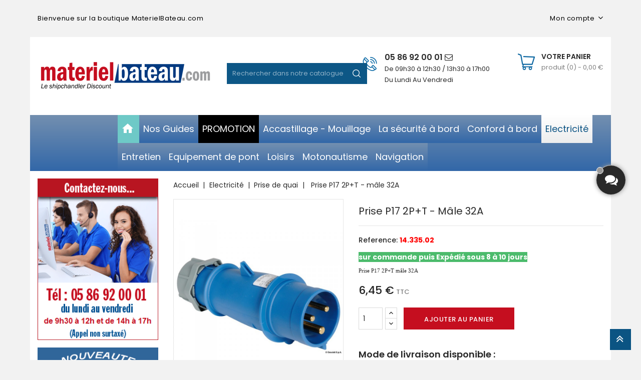

--- FILE ---
content_type: text/html; charset=utf-8
request_url: https://materielbateau.com/1433502-prise-p17-2pt-male-32a/4729.html
body_size: 41072
content:
<!doctype html>
<html lang="fr">

	<head>
		
			
  <meta charset="utf-8">


  <meta http-equiv="x-ua-compatible" content="ie=edge">



  <link rel="canonical" href="https://materielbateau.com/1433502-prise-p17-2pt-male-32a/4729.html">

  <title>14.335.02 Prise P17 2P+T mâle 32A</title>
<script data-keepinline="true">
    var ajaxGetProductUrl = '//materielbateau.com/module/cdc_googletagmanager/async';
    var ajaxShippingEvent = 1;
    var ajaxPaymentEvent = 1;

/* datalayer */
dataLayer = window.dataLayer || [];
    let cdcDatalayer = {"pageCategory":"product","event":"view_item","ecommerce":{"currency":"EUR","items":[{"item_name":"Prise P17 2P+T - male 32A","item_id":"4729","price":"6.45","price_tax_exc":"5.38","item_brand":"OSCULATI","item_category":"Electricite","item_category2":"Prise de quai","quantity":1}],"value":"6.45"}};
    dataLayer.push(cdcDatalayer);

/* call to GTM Tag */
(function(w,d,s,l,i){w[l]=w[l]||[];w[l].push({'gtm.start':
new Date().getTime(),event:'gtm.js'});var f=d.getElementsByTagName(s)[0],
j=d.createElement(s),dl=l!='dataLayer'?'&l='+l:'';j.async=true;j.src=
'https://www.googletagmanager.com/gtm.js?id='+i+dl;f.parentNode.insertBefore(j,f);
})(window,document,'script','dataLayer','GTM-TXN866N');

/* async call to avoid cache system for dynamic data */
dataLayer.push({
  'event': 'datalayer_ready'
});
</script>
  <meta name="description" content="14.335.02 Prise P17 2P+T mâle 32A">
  <meta name="keywords" content="14.335.02,Prise P17 2P+T mâle 32A">
      
                  <link rel="alternate" href="https://materielbateau.com/1433502-prise-p17-2pt-male-32a/4729.html" hreflang="fr">
        



  <meta name="viewport" content="width=device-width, initial-scale=1">



<link rel="icon" type="image/vnd.microsoft.icon" href="/img/favicon.ico?1541516593">
<link rel="shortcut icon" type="image/x-icon" href="/img/favicon.ico?1541516593">


<!-- Codezeel added -->
<link href="//fonts.googleapis.com/css?family=Poppins:300,400,500,600,700" rel="stylesheet">


    <link rel="stylesheet" href="https://materielbateau.com/themes/ToolsBazar/assets/cache/theme-63d8a3141.css" type="text/css" media="all">




    <script type="text/javascript" src="https://www.google.com/recaptcha/api.js" ></script>


  <script type="text/javascript">
        var ASPath = "\/modules\/pm_advancedsearch4\/";
        var ASSearchUrl = "https:\/\/materielbateau.com\/module\/pm_advancedsearch4\/advancedsearch4";
        var ap5_cartPackProducts = [];
        var ap5_modalErrorTitle = "Une erreur est survenue";
        var as4_orderBySalesAsc = "Meilleures ventes en dernier";
        var as4_orderBySalesDesc = "Meilleures ventes en premier";
        var prestashop = {"cart":{"products":[],"totals":{"total":{"type":"total","label":"Total","amount":0,"value":"0,00\u00a0\u20ac"},"total_including_tax":{"type":"total","label":"Total TTC","amount":0,"value":"0,00\u00a0\u20ac"},"total_excluding_tax":{"type":"total","label":"Total HT :","amount":0,"value":"0,00\u00a0\u20ac"}},"subtotals":{"products":{"type":"products","label":"Sous-total","amount":0,"value":"0,00\u00a0\u20ac"},"discounts":null,"shipping":{"type":"shipping","label":"Livraison","amount":0,"value":"gratuit"},"tax":null},"products_count":0,"summary_string":"0 articles","vouchers":{"allowed":1,"added":[]},"discounts":[],"minimalPurchase":0,"minimalPurchaseRequired":""},"currency":{"name":"euro","iso_code":"EUR","iso_code_num":"978","sign":"\u20ac"},"customer":{"lastname":null,"firstname":null,"email":null,"birthday":null,"newsletter":null,"newsletter_date_add":null,"optin":null,"website":null,"company":null,"siret":null,"ape":null,"is_logged":false,"gender":{"type":null,"name":null},"addresses":[]},"language":{"name":"Fran\u00e7ais (French)","iso_code":"fr","locale":"fr-FR","language_code":"fr","is_rtl":"0","date_format_lite":"d\/m\/Y","date_format_full":"d\/m\/Y H:i:s","id":1},"page":{"title":"","canonical":null,"meta":{"title":"14.335.02 Prise P17 2P+T m\u00e2le 32A","description":"14.335.02 Prise P17 2P+T m\u00e2le 32A","keywords":"14.335.02,Prise P17 2P+T m\u00e2le 32A","robots":"index"},"page_name":"product","body_classes":{"lang-fr":true,"lang-rtl":false,"country-FR":true,"currency-EUR":true,"layout-left-column":true,"page-product":true,"tax-display-enabled":true,"product-id-4729":true,"product-Prise P17 2P+T - m\u00e2le 32A":true,"product-id-category-19263":true,"product-id-manufacturer-61":true,"product-id-supplier-8":true,"product-available-for-order":true},"admin_notifications":[]},"shop":{"name":"Materiel Bateau","logo":"\/img\/mbservadminfr-logo-1541516593.jpg","stores_icon":"\/img\/logo_stores.png","favicon":"\/img\/favicon.ico"},"urls":{"base_url":"https:\/\/materielbateau.com\/","current_url":"https:\/\/materielbateau.com\/1433502-prise-p17-2pt-male-32a\/4729.html","shop_domain_url":"https:\/\/materielbateau.com","img_ps_url":"https:\/\/materielbateau.com\/img\/","img_cat_url":"https:\/\/materielbateau.com\/img\/c\/","img_lang_url":"https:\/\/materielbateau.com\/img\/l\/","img_prod_url":"https:\/\/materielbateau.com\/img\/p\/","img_manu_url":"https:\/\/materielbateau.com\/img\/m\/","img_sup_url":"https:\/\/materielbateau.com\/img\/su\/","img_ship_url":"https:\/\/materielbateau.com\/img\/s\/","img_store_url":"https:\/\/materielbateau.com\/img\/st\/","img_col_url":"https:\/\/materielbateau.com\/img\/co\/","img_url":"https:\/\/materielbateau.com\/themes\/ToolsBazar\/assets\/img\/","css_url":"https:\/\/materielbateau.com\/themes\/ToolsBazar\/assets\/css\/","js_url":"https:\/\/materielbateau.com\/themes\/ToolsBazar\/assets\/js\/","pic_url":"https:\/\/materielbateau.com\/upload\/","pages":{"address":"https:\/\/materielbateau.com\/adresse","addresses":"https:\/\/materielbateau.com\/adresses","authentication":"https:\/\/materielbateau.com\/connexion","cart":"https:\/\/materielbateau.com\/panier","category":"https:\/\/materielbateau.com\/index.php?controller=category","cms":"https:\/\/materielbateau.com\/index.php?controller=cms","contact":"https:\/\/materielbateau.com\/contactez-nous","discount":"https:\/\/materielbateau.com\/reduction","guest_tracking":"https:\/\/materielbateau.com\/suivi-commande-invite","history":"https:\/\/materielbateau.com\/historique-commandes","identity":"https:\/\/materielbateau.com\/identite","index":"https:\/\/materielbateau.com\/","my_account":"https:\/\/materielbateau.com\/mon-compte","order_confirmation":"https:\/\/materielbateau.com\/confirmation-commande","order_detail":"https:\/\/materielbateau.com\/index.php?controller=order-detail","order_follow":"https:\/\/materielbateau.com\/suivi-commande","order":"https:\/\/materielbateau.com\/commande","order_return":"https:\/\/materielbateau.com\/index.php?controller=order-return","order_slip":"https:\/\/materielbateau.com\/avoirs","pagenotfound":"https:\/\/materielbateau.com\/page-introuvable","password":"https:\/\/materielbateau.com\/recuperation-mot-de-passe","pdf_invoice":"https:\/\/materielbateau.com\/index.php?controller=pdf-invoice","pdf_order_return":"https:\/\/materielbateau.com\/index.php?controller=pdf-order-return","pdf_order_slip":"https:\/\/materielbateau.com\/index.php?controller=pdf-order-slip","prices_drop":"https:\/\/materielbateau.com\/promotions","product":"https:\/\/materielbateau.com\/index.php?controller=product","search":"https:\/\/materielbateau.com\/recherche","sitemap":"https:\/\/materielbateau.com\/sitemap","stores":"https:\/\/materielbateau.com\/magasins","supplier":"https:\/\/materielbateau.com\/fournisseur","register":"https:\/\/materielbateau.com\/connexion?create_account=1","order_login":"https:\/\/materielbateau.com\/commande?login=1"},"alternative_langs":{"fr":"https:\/\/materielbateau.com\/1433502-prise-p17-2pt-male-32a\/4729.html"},"theme_assets":"\/themes\/ToolsBazar\/assets\/","actions":{"logout":"https:\/\/materielbateau.com\/?mylogout="},"no_picture_image":{"bySize":{"cart_default":{"url":"https:\/\/materielbateau.com\/img\/p\/fr-default-cart_default.jpg","width":80,"height":95},"small_default":{"url":"https:\/\/materielbateau.com\/img\/p\/fr-default-small_default.jpg","width":80,"height":95},"home_default":{"url":"https:\/\/materielbateau.com\/img\/p\/fr-default-home_default.jpg","width":200,"height":250},"medium_default":{"url":"https:\/\/materielbateau.com\/img\/p\/fr-default-medium_default.jpg","width":450,"height":530},"large_default":{"url":"https:\/\/materielbateau.com\/img\/p\/fr-default-large_default.jpg","width":750,"height":930}},"small":{"url":"https:\/\/materielbateau.com\/img\/p\/fr-default-cart_default.jpg","width":80,"height":95},"medium":{"url":"https:\/\/materielbateau.com\/img\/p\/fr-default-home_default.jpg","width":200,"height":250},"large":{"url":"https:\/\/materielbateau.com\/img\/p\/fr-default-large_default.jpg","width":750,"height":930},"legend":""}},"configuration":{"display_taxes_label":true,"is_catalog":false,"show_prices":true,"opt_in":{"partner":true},"quantity_discount":{"type":"discount","label":"Remise"},"voucher_enabled":1,"return_enabled":0},"field_required":[],"breadcrumb":{"links":[{"title":"Accueil","url":"https:\/\/materielbateau.com\/"},{"title":"Electricit\u00e9","url":"https:\/\/materielbateau.com\/17959-electricite"},{"title":"Prise de quai","url":"https:\/\/materielbateau.com\/19263-prise-de-quai"},{"title":"Prise P17 2P+T - m\u00e2le 32A","url":"https:\/\/materielbateau.com\/1433502-prise-p17-2pt-male-32a\/4729.html"}],"count":4},"link":{"protocol_link":"https:\/\/","protocol_content":"https:\/\/"},"time":1764075608,"static_token":"0625838330170b8f9b3686b326f0cfd4","token":"a756b69a6c2bf27045969cc64b356072"};
      </script>



  	<!-- MODULE PM_AdvancedTopMenu || Presta-Module.com -->
<!--[if lt IE 8]>
<script type="text/javascript" src="https://materielbateau.com/modules/pm_advancedtopmenu/js/pm_advancedtopmenuiefix.js"></script>
<![endif]-->
<script type="text/javascript">
		var adtm_isToggleMode = true;
		var adtm_menuHamburgerSelector = "#menu-icon, .menu-icon";
</script>
<!-- /MODULE PM_AdvancedTopMenu || Presta-Module.com -->
<script type="text/javascript">
    var lgconsultas_default_display = 3;
    var lgconsultas_extradisplay = 10;
    var lgconsultas_url_envio_consulta = 'https://materielbateau.com/module/lgconsultas/responses';
    var lgconsultas_messages_fields_mandatory = 'Tous les champs sont obligatoires';
    var lgconsultas_messages_email_invalid = 'L&#039;adresse e-mail n&#039;est pas valide';
    var lgconsultas_messages_recaptcha = 'Veuillez vérifier que vous n&#039;êtes pas un robot';
    var lgconsultas_messages_sended = 'La question a été correctement envoyée';
    var lgconsultas_messages_accept_conditions = 'Vous devez accepter les conditions d&#039;utilisation.';
    var lgconsultas_faqcaptcha = 1;
    var lgconsultas_faqcondition = 1;
    var lgconsultas_error_unknown = 1;
    var lgconsultas_token = '999ceb92f7db71c7cfd4544a68e9b813';
</script>
<script type="text/javascript">
            var ETS_CENTAINT_TIME_SEND_EMAIL = 1;
            var ETS_LC_AUTO_OPEN = 1;
            var ETS_LC_AUTO_OPEN_CHATBOX_DELAY = 30000;
            var ETS_LC_AUTO_OPEN_ONLINE_ONLY = 1;
            var ETS_LC_TIME_OUT = 10000;
            var ETS_LC_AUTO_FRONTEND_SPEED = 1;
            var ETS_LC_TIME_OUT_BACK_END = 10000;
            var ETS_LC_AUTO_BACKEND_SPEED = 1;
            var ETS_LC_ONLINE_TIMEOUT = 10;
            var ETS_LC_DISPLAY_COMPANY_INFO = 1;
            var ETS_LC_DISPLAY_AVATA = 1;
            var ETS_LC_TEXT_SEND = 'Envoyez';
            var ETS_LC_TEXT_BUTTON_EDIT = 'éditer';
            var ETS_LC_TEXT_SEND_OffLINE = 'Envoyer un message hors ligne';
            var ETS_LC_TEXT_SEND_START_CHAT = 0;
            var ETS_LC_DISPLAY_TIME = 1;
            var ETS_LC_ENABLE_EDIT_MESSAGE = 1;
            var ETS_LC_ENABLE_DELETE_MESSAGE = 1;
            var ETS_LC_ENTER_TO_SEND  = 1;
            var ETS_LC_USE_SOUND_BACKEND  = 1;
            var ETS_LC_USE_SOUND_FONTEND  = 1;
            var ETS_LC_TEXT_HEADING_ONLINE = 0;
            var ETS_LC_TEXT_ONLINE = 0;
            var ETS_LC_TEXT_HEADING_BUSY = 0;
            var ETS_LC_TEXT_DO_NOT_DISTURB = 0;
            var ETS_LC_TEXT_HEADING_INVISIBLE = 0;
            var ETS_LC_TEXT_INVISIBLE = 0;
            var ETS_LC_TEXT_HEADING_OFFLINE = 0;
            var ETS_LC_TEXT_OFFLINE = 0;
            var ETS_LC_URL_AJAX = 'https://materielbateau.com/module/ets_livechat_free/ajax?token=d1f491a404d6854880943e5c3cd9ca25';
        var isRequestAjax ='0';
    var delete_text= "Supprimer";
    var edit_text= "Modifier";
    var edited_text ="Edited";
    var edited_at_text ="Edited at:";
    var editing_text ="Editing";
    var online_text ="En ligne";
    var busy_text ="Occupé";
    var invisible_text ="Hors Ligne";
    var offline_text ="Hors Ligne";
    var disable_sound_text ="Disable sound";
    var enable_sound_text ="Enable sound";
    var maximize_text ="Maximize";
    var minimize_text ="Minimize";
</script>





		
  <meta property="og:type" content="product">
  <meta property="og:url" content="https://materielbateau.com/1433502-prise-p17-2pt-male-32a/4729.html">
  <meta property="og:title" content="14.335.02 Prise P17 2P+T mâle 32A">
  <meta property="og:site_name" content="Materiel Bateau">
  <meta property="og:description" content="14.335.02 Prise P17 2P+T mâle 32A">
  <meta property="og:image" content="https://materielbateau.com/3618-large_default/1433502-prise-p17-2pt-male-32a.jpg">
  <meta property="product:pretax_price:amount" content="5.375">
  <meta property="product:pretax_price:currency" content="EUR">
  <meta property="product:price:amount" content="6.45">
  <meta property="product:price:currency" content="EUR">
    <meta property="product:weight:value" content="250.000000">
  <meta property="product:weight:units" content="g">
  
	</head>

	<body id="product" class="lang-fr country-fr currency-eur layout-left-column page-product tax-display-enabled product-id-4729 product-prise-p17-2p-t-male-32a product-id-category-19263 product-id-manufacturer-61 product-id-supplier-8 product-available-for-order">
	
		
		  <!-- Google Tag Manager (noscript) -->
<noscript><iframe src="https://www.googletagmanager.com/ns.html?id=GTM-TXN866N"
height="0" width="0" style="display:none;visibility:hidden"></iframe></noscript>
<!-- End Google Tag Manager (noscript) -->

		

		<main id="page">
			<div class="container">
			
							
	  		</div>
			
			<header id="header">
				
					
  <div class="header-banner">
    
  </div>



<nav class="header-nav">
	<div class="page-container container">
		<div class="left-nav">
			<div id="cznavcmsblock" class="nav-cms-block">  
	<div class="freeshiping_text">Bienvenue sur la boutique MaterielBateau.com</div>
</div>

		</div>
		
		<div class="right-nav">
			<div class="hidden-lg-up dropdown js-dropdown mobile_mainmenu">				<!--
				<div id="mainmenu-toggle"></div>			
				<div class="dropdown-menu mobile_main_menu" aria-labelledby="language-dropdown" id="_mobile_main_menu"></div>				-->
			</div>
			  <div class="user-info dropdown js-dropdown">
  	<span class="user-info-title expand-more _gray-darker" data-toggle="dropdown"><span class="account_text">Mon compte</span></span>
    <ul class="dropdown-menu">
	      <li>
	  <a
        class="dropdown-item"
		href="https://materielbateau.com/mon-compte"
        title="S'identifier"
        rel="nofollow"
      >
        <span>Se connecter</span>
      </a>
	  </li>
    	</ul>
  </div>
		</div>
	</div>
</nav>



	<div class="header-top">
		<div class="page-container container">
		<div class="header_logo">
			<a href="https://materielbateau.com/">
			<img class="logo img-responsive" src="/img/mbservadminfr-logo-1541516593.jpg" alt="Materiel Bateau">
			</a>
		</div>
		<div id="desktop_cart">
  <div class="blockcart cart-preview inactive" data-refresh-url="//materielbateau.com/module/ps_shoppingcart/ajax">
    <div class="header blockcart-header dropdown js-dropdown">
		 
		<a class="shopping-cart" rel="nofollow" href="//materielbateau.com/panier?action=show" >
			<span class="hidden-sm-down cart-headding">Votre panier</span>
			<span class="cart-products-count">
				<span class="mobile_hide">Produit (0)<span class="value">  - 0,00 €</span></span>
				
				<span class="mobile_show">(0)</span>
			</span>
		</a>
		 
		
	      </div>
  </div>
</div>
<div id="czheadercmsblock" class="header-cms-block">  
	<div class="header-cms">
<div class="contact-info"><a href="https://materielbateau.com/contactez-nous">05 86 92 00 01 <i class="fa fa-envelope-o"></i></a></div>
<div class="shop-time"><a href="https://materielbateau.com/contactez-nous">De 09h30 à 12h30 / 13h30 à 17h00</a></div>
<div class="shop-time"><a href="https://materielbateau.com/contactez-nous">Du Lundi Au Vendredi</a></div>
</div>
</div>
<!-- Block search module TOP -->
<div id="search_widget" class="col-lg-4 col-md-5 col-sm-12 search-widget" data-search-controller-url="//materielbateau.com/recherche">
	<span class="search_button"></span>
	<div class="search_toggle">
		<form method="get" action="//materielbateau.com/recherche">
			<input type="hidden" name="controller" value="search">
			<input type="text" name="s" value="" placeholder="Rechercher dans notre catalogue">
			<button type="submit">
			</button>
		</form>
	</div>
</div>
<!-- /Block search module TOP -->
					
		</div>
		<!-- MODULE PM_AdvancedTopMenu || Presta-Module.com -->
<div id="_desktop_top_menu" class="adtm_menu_container ">
	<div id="adtm_menu" data-activate-menu-id=".advtm_menu_actif_6922bc4505ab1" data-activate-menu-type="column" data-open-method="1">
		<div id="adtm_menu_inner" class="clearfix advtm_open_on_hover">
			<ul id="menu">
								<li class="li-niveau1 advtm_menu_toggle">
					<a class="a-niveau1 adtm_toggle_menu_button"><span class="advtm_menu_span adtm_toggle_menu_button_text">Menu</span></a>
				</li>
																		
																																																								<li class="li-niveau1 advtm_menu_31 sub">
													<a href="https://materielbateau.com" title="" target="_self" class=" a-niveau1" ><span class="advtm_menu_span advtm_menu_span_31"><img src="//materielbateau.com/modules/pm_advancedtopmenu/menu_icons/31-fr.png" alt="" title="" width="24" height="24" class="adtm_menu_icon img-responsive" /></span><!--[if gte IE 7]><!--></a>																	<!--<![endif]--><!--[if lte IE 6]><table><tr><td><![endif]-->
					<div class="adtm_sub">
													<table class="columnWrapTable">
							<tr>
																							
																<td class="adtm_column_wrap_td advtm_column_wrap_td_361">
									<div class="adtm_column_wrap advtm_column_wrap_361">
																			<div class="adtm_column_wrap_sizer">&nbsp;</div>
																																																												<div class="adtm_column adtm_column_645">
																																		<span class="column_wrap_title">
																									<a href="https://materielbateau.com/content/66-formulaire-mandat-administratif" title="Formulaire mandat administratif"  class=""  data-type="cms" data-id="66">Formulaire mandat administratif</a>																							</span>
																																																									</div>
																																																																																	<div class="adtm_column adtm_column_646">
																																		<span class="column_wrap_title">
																									<a href="https://materielbateau.com/content/85-detaxe-pecheur-professionnel" title="D&eacute;taxe p&ecirc;cheur professionnel"  class=""  data-type="cms" data-id="85">D&eacute;taxe p&ecirc;cheur professionnel</a>																							</span>
																																																									</div>
																																																																																	<div class="adtm_column adtm_column_647">
																																		<span class="column_wrap_title">
																									<a href="https://materielbateau.com/content/1-livraison" title="Livraison"  class=""  data-type="cms" data-id="1">Livraison</a>																							</span>
																																																									</div>
																																																																																	<div class="adtm_column adtm_column_648">
																																		<span class="column_wrap_title">
																									<a href="https://materielbateau.com/content/87-procedure-retour-colis" title="Proc&eacute;dure retour colis"  class=""  data-type="cms" data-id="87">Proc&eacute;dure retour colis</a>																							</span>
																																																									</div>
																																																</div>
								</td>
																						</tr>
						</table>
												</div>
					<!--[if lte IE 6]></td></tr></table></a><![endif]-->
										</li>
																			
																																																								<li class="li-niveau1 advtm_menu_34 sub">
													<a href="https://materielbateau.com/content/category/2-guides?id_cms_category=2" title="Nos Guides" target="_self" class=" a-niveau1" ><span class="advtm_menu_span advtm_menu_span_34">Nos Guides</span><!--[if gte IE 7]><!--></a>																	<!--<![endif]--><!--[if lte IE 6]><table><tr><td><![endif]-->
					<div class="adtm_sub">
													<table class="columnWrapTable">
							<tr>
																							
																<td class="adtm_column_wrap_td advtm_column_wrap_td_362">
									<div class="adtm_column_wrap advtm_column_wrap_362">
																			<div class="adtm_column_wrap_sizer">&nbsp;</div>
																																																												<div class="adtm_column adtm_column_649">
																																		<span class="column_wrap_title">
																									<a href="https://materielbateau.com/content/46-comment-choisir-l-helice-de-son-bateau-" title="Comment choisir l'h&eacute;lice de son bateau ?"  class=""  data-type="cms" data-id="46">Comment choisir l'h&eacute;lice de son bateau ?</a>																							</span>
																																																									</div>
																																																																																	<div class="adtm_column adtm_column_650">
																																		<span class="column_wrap_title">
																									<a href="https://materielbateau.com/content/79-comment-choisir-la-colle-sikaflex" title="Comment choisir la colle Sikaflex"  class=""  data-type="cms" data-id="79">Comment choisir la colle Sikaflex</a>																							</span>
																																																									</div>
																																																																																	<div class="adtm_column adtm_column_651">
																																		<span class="column_wrap_title">
																									<a href="https://materielbateau.com/content/10-quel-antifouling-choisir-" title="Quel antifouling choisir ?"  class=""  data-type="cms" data-id="10">Quel antifouling choisir ?</a>																							</span>
																																																									</div>
																																																																																	<div class="adtm_column adtm_column_652">
																																		<span class="column_wrap_title">
																									<a href="https://materielbateau.com/content/47-comment-entretenir-le-teck" title="Comment entretenir le teck"  class=""  data-type="cms" data-id="47">Comment entretenir le teck</a>																							</span>
																																																									</div>
																																																																																	<div class="adtm_column adtm_column_653">
																																		<span class="column_wrap_title">
																									<a href="https://materielbateau.com/content/56-comment-nettoyer-et-entretenir-la-cale-de-son-bateau-" title="Comment nettoyer et entretenir la cale de son bateau ?"  class=""  data-type="cms" data-id="56">Comment nettoyer et entretenir la cale de son bateau ?</a>																							</span>
																																																									</div>
																																																																																	<div class="adtm_column adtm_column_654">
																																		<span class="column_wrap_title">
																									<a href="https://materielbateau.com/content/54-comment-nettoyer-votre-bateau-pneumatique-ou-vos-pare-battages-" title="Comment entretenir et nettoyer un bateau pneumatique ou vos pare-battages ?"  class=""  data-type="cms" data-id="54">Comment entretenir et nettoyer un bateau pneumatique ou vos pare-battages ?</a>																							</span>
																																																									</div>
																																																																																	<div class="adtm_column adtm_column_655">
																																		<span class="column_wrap_title">
																									<a href="https://materielbateau.com/content/76-comment-repeindre-un-bateau" title="Comment repeindre un bateau"  class=""  data-type="cms" data-id="76">Comment repeindre un bateau</a>																							</span>
																																																									</div>
																																																</div>
								</td>
																						</tr>
						</table>
												</div>
					<!--[if lte IE 6]></td></tr></table></a><![endif]-->
										</li>
																			
																																	<li class="li-niveau1 advtm_menu_35 menuHaveNoMobileSubMenu">
													<a href="https://materielbateau.com/19687-promotion" title="PROMOTION"  class=" a-niveau1"  data-type="category" data-id="19687"><span class="advtm_menu_span advtm_menu_span_35">PROMOTION</span></a>																</li>
																			
																																																								<li class="li-niveau1 advtm_menu_29 sub">
													<a href="https://materielbateau.com/19766-accastillage-mouillage" title="Accastillage - Mouillage"  class=" a-niveau1"  data-type="category" data-id="19766"><span class="advtm_menu_span advtm_menu_span_29">Accastillage - Mouillage</span><!--[if gte IE 7]><!--></a>																	<!--<![endif]--><!--[if lte IE 6]><table><tr><td><![endif]-->
					<div class="adtm_sub">
													<table class="columnWrapTable">
							<tr>
																							
																<td class="adtm_column_wrap_td advtm_column_wrap_td_345">
									<div class="adtm_column_wrap advtm_column_wrap_345">
																			<div class="adtm_column_wrap_sizer">&nbsp;</div>
																																																												<div class="adtm_column adtm_column_625">
																																		<span class="column_wrap_title">
																									<a href="https://materielbateau.com/18898-cable-inox-et-accessoires" title="C&acirc;ble inox et accessoires"  class=""  data-type="category" data-id="18898">C&acirc;ble inox et accessoires</a>																							</span>
																																															<ul class="adtm_elements adtm_elements_625">
																																																																			<li class="">
																															<a href="https://materielbateau.com/18899-manchon" title="Manchon"  class=""  data-type="category" data-id="18899">Manchon</a>																											</li>
																																																																																	<li class="">
																															<a href="https://materielbateau.com/18901-cable-inox" title="C&acirc;ble inox"  class=""  data-type="category" data-id="18901">C&acirc;ble inox</a>																											</li>
																																																																																	<li class="">
																															<a href="https://materielbateau.com/18902-serre-cable" title="Serre c&acirc;ble"  class=""  data-type="category" data-id="18902">Serre c&acirc;ble</a>																											</li>
																																																																																	<li class="">
																															<a href="https://materielbateau.com/18903-pince-et-presse-a-manchonner" title="Pince et presse &agrave; manchonner"  class=""  data-type="category" data-id="18903">Pince et presse &agrave; manchonner</a>																											</li>
																																																																																	<li class="">
																															<a href="https://materielbateau.com/18906-terminaison" title="Terminaison"  class=""  data-type="category" data-id="18906">Terminaison</a>																											</li>
																																																																																	<li class="">
																															<a href="https://materielbateau.com/19489-tensiometre" title="Tensiom&egrave;tre"  class=""  data-type="category" data-id="19489">Tensiom&egrave;tre</a>																											</li>
																																						</ul>
																																	</div>
																																																																																	<div class="adtm_column adtm_column_633">
																																		<span class="column_wrap_title">
																									<a href="https://materielbateau.com/17199-cordage-accessoires" title="Cordage &amp; Accessoires"  class=""  data-type="category" data-id="17199">Cordage &amp; Accessoires</a>																							</span>
																																															<ul class="adtm_elements adtm_elements_633">
																																																																			<li class="">
																															<a href="https://materielbateau.com/17558-accessoires-cordage" title="Accessoires cordage"  class=""  data-type="category" data-id="17558">Accessoires cordage</a>																											</li>
																																																																																	<li class="">
																															<a href="https://materielbateau.com/17573-cordage-flottant" title="Cordage flottant"  class=""  data-type="category" data-id="17573">Cordage flottant</a>																											</li>
																																																																																	<li class="">
																															<a href="https://materielbateau.com/17578-amarres-pour-bateau" title="Amarre"  class=""  data-type="category" data-id="17578">Amarre</a>																											</li>
																																																																																	<li class="">
																															<a href="https://materielbateau.com/17637-sandow-accessoires" title="Sandow &amp; Accessoires"  class=""  data-type="category" data-id="17637">Sandow &amp; Accessoires</a>																											</li>
																																																																																	<li class="">
																															<a href="https://materielbateau.com/19782-cordage-marlow" title="Cordage Marlow"  class=""  data-type="category" data-id="19782">Cordage Marlow</a>																											</li>
																																																																																	<li class="">
																															<a href="https://materielbateau.com/19783-cordage-polyester" title="Cordage Polyester"  class=""  data-type="category" data-id="19783">Cordage Polyester</a>																											</li>
																																																																																	<li class="">
																															<a href="https://materielbateau.com/19784-cordage-polypropylene" title="Cordage polypropyl&egrave;ne"  class=""  data-type="category" data-id="19784">Cordage polypropyl&egrave;ne</a>																											</li>
																																						</ul>
																																	</div>
																																																</div>
								</td>
																															
																<td class="adtm_column_wrap_td advtm_column_wrap_td_355">
									<div class="adtm_column_wrap advtm_column_wrap_355">
																			<div class="adtm_column_wrap_sizer">&nbsp;</div>
																																																												<div class="adtm_column adtm_column_623">
																																		<span class="column_wrap_title">
																									<a href="https://materielbateau.com/17206-guindeau" title="Guindeau"  class=""  data-type="category" data-id="17206">Guindeau</a>																							</span>
																																															<ul class="adtm_elements adtm_elements_623">
																																																																			<li class="">
																															<a href="https://materielbateau.com/17611-guindeau-lewmar" title="Guindeau LEWMAR"  class=""  data-type="category" data-id="17611">Guindeau LEWMAR</a>																											</li>
																																																																																	<li class="">
																															<a href="https://materielbateau.com/19586-guindeau-quick" title="Guindeau QUICK"  class=""  data-type="category" data-id="19586">Guindeau QUICK</a>																											</li>
																																																																																	<li class="">
																															<a href="https://materielbateau.com/17610-guindeau-italwinch" title="Guindeau  ITALWINCH"  class=""  data-type="category" data-id="17610">Guindeau  ITALWINCH</a>																											</li>
																																																																																	<li class="">
																															<a href="https://materielbateau.com/19714-guindeau-plastimo" title="Guindeau PLASTIMO"  class=""  data-type="category" data-id="19714">Guindeau PLASTIMO</a>																											</li>
																																																																																	<li class="">
																															<a href="https://materielbateau.com/19790-accessoires-pour-guindeau" title="Accessoires pour guindeau"  class=""  data-type="category" data-id="19790">Accessoires pour guindeau</a>																											</li>
																																						</ul>
																																	</div>
																																																																																	<div class="adtm_column adtm_column_624">
																																		<span class="column_wrap_title">
																									<a href="https://materielbateau.com/19768-mouillage-ancre-bouee" title="Mouillage, ancre &amp; bou&eacute;e"  class=""  data-type="category" data-id="19768">Mouillage, ancre &amp; bou&eacute;e</a>																							</span>
																																															<ul class="adtm_elements adtm_elements_624">
																																																																			<li class="">
																															<a href="https://materielbateau.com/17192-ancre" title="Ancre"  class=""  data-type="category" data-id="17192">Ancre</a>																											</li>
																																																																																	<li class="">
																															<a href="https://materielbateau.com/17191-amortisseur-d-amarrage" title="Amortisseur d'amarrage"  class=""  data-type="category" data-id="17191">Amortisseur d'amarrage</a>																											</li>
																																																																																	<li class="">
																															<a href="https://materielbateau.com/17197-chaine-accessoires" title="Chaine &amp; accessoires"  class=""  data-type="category" data-id="17197">Chaine &amp; accessoires</a>																											</li>
																																																																																	<li class="">
																															<a href="https://materielbateau.com/17201-davier" title="Davier"  class=""  data-type="category" data-id="17201">Davier</a>																											</li>
																																																																																	<li class="">
																															<a href="https://materielbateau.com/17207-kit-de-mouillage" title="Kit de mouillage"  class=""  data-type="category" data-id="17207">Kit de mouillage</a>																											</li>
																																						</ul>
																																	</div>
																																																																																	<div class="adtm_column adtm_column_628">
																																		<span class="column_wrap_title">
																									<a href="https://materielbateau.com/17195-bouee-de-mouillage" title="Bou&eacute;e de mouillage"  class=""  data-type="category" data-id="17195">Bou&eacute;e de mouillage</a>																							</span>
																																															<ul class="adtm_elements adtm_elements_628">
																																																																			<li class="">
																															<a href="https://materielbateau.com/17544-bouee-biconique-avec-anneau" title="Bou&eacute;e biconique avec anneau"  class=""  data-type="category" data-id="17544">Bou&eacute;e biconique avec anneau</a>																											</li>
																																																																																	<li class="">
																															<a href="https://materielbateau.com/17546-bouee-corps-mort" title="Bou&eacute;e corps-mort"  class=""  data-type="category" data-id="17546">Bou&eacute;e corps-mort</a>																											</li>
																																						</ul>
																																	</div>
																																																</div>
								</td>
																															
																<td class="adtm_column_wrap_td advtm_column_wrap_td_346">
									<div class="adtm_column_wrap advtm_column_wrap_346">
																			<div class="adtm_column_wrap_sizer">&nbsp;</div>
																																																												<div class="adtm_column adtm_column_627">
																																		<span class="column_wrap_title">
																									<a href="https://materielbateau.com/17193-bouee-de-balisage" title="Bou&eacute;e de balisage"  class=""  data-type="category" data-id="17193">Bou&eacute;e de balisage</a>																							</span>
																																															<ul class="adtm_elements adtm_elements_627">
																																																																			<li class="">
																															<a href="https://materielbateau.com/17538-flotteur" title="Flotteur"  class=""  data-type="category" data-id="17538">Flotteur</a>																											</li>
																																																																																	<li class="">
																															<a href="https://materielbateau.com/17539-bouee-cylindrique" title="Bou&eacute;e cylindrique"  class=""  data-type="category" data-id="17539">Bou&eacute;e cylindrique</a>																											</li>
																																																																																	<li class="">
																															<a href="https://materielbateau.com/17540-bouee-biconique" title="Bou&eacute;e biconique"  class=""  data-type="category" data-id="17540">Bou&eacute;e biconique</a>																											</li>
																																																																																	<li class="">
																															<a href="https://materielbateau.com/17541-bouee-spherique" title="Bou&eacute;e sph&eacute;rique"  class=""  data-type="category" data-id="17541">Bou&eacute;e sph&eacute;rique</a>																											</li>
																																						</ul>
																																	</div>
																																																																																	<div class="adtm_column adtm_column_629">
																																		<span class="column_wrap_title">
																									<a href="https://materielbateau.com/17194-bouee-de-regate" title="Bou&eacute;e de r&eacute;gate"  class=""  data-type="category" data-id="17194">Bou&eacute;e de r&eacute;gate</a>																							</span>
																																																									</div>
																																																																																	<div class="adtm_column adtm_column_632">
																																		<span class="column_wrap_title">
																									<a href="https://materielbateau.com/17208-pare-battage" title="Pare-battage"  class=""  data-type="category" data-id="17208">Pare-battage</a>																							</span>
																																															<ul class="adtm_elements adtm_elements_632">
																																																																			<li class="">
																															<a href="https://materielbateau.com/17619-defense-d-etrave" title="D&eacute;fense d'&eacute;trave"  class=""  data-type="category" data-id="17619">D&eacute;fense d'&eacute;trave</a>																											</li>
																																																																																	<li class="">
																															<a href="https://materielbateau.com/17620-pare-battage-clip-de-pare-battage" title="Clip de pare-battage"  class=""  data-type="category" data-id="17620">Clip de pare-battage</a>																											</li>
																																																																																	<li class="">
																															<a href="https://materielbateau.com/17621-pare-battage" title="Pare-battage"  class=""  data-type="category" data-id="17621">Pare-battage</a>																											</li>
																																																																																	<li class="">
																															<a href="https://materielbateau.com/17630-pompe-pour-pare-battage" title="Pompe pour pare-battage"  class=""  data-type="category" data-id="17630">Pompe pour pare-battage</a>																											</li>
																																																																																	<li class="">
																															<a href="https://materielbateau.com/17632-support-pour-pare-battage" title="Support pour pare-battage"  class=""  data-type="category" data-id="17632">Support pour pare-battage</a>																											</li>
																																						</ul>
																																	</div>
																																																</div>
								</td>
																															
																<td class="adtm_column_wrap_td advtm_column_wrap_td_347">
									<div class="adtm_column_wrap advtm_column_wrap_347">
																			<div class="adtm_column_wrap_sizer">&nbsp;</div>
																																																												<div class="adtm_column adtm_column_603">
																																		<span class="column_wrap_title">
																									<a href="https://materielbateau.com/18886-bitte-d-amarrage" title="Bitte d'Amarrage"  class=""  data-type="category" data-id="18886">Bitte d'Amarrage</a>																							</span>
																																																									</div>
																																																																																	<div class="adtm_column adtm_column_604">
																																		<span class="column_wrap_title">
																									<a href="https://materielbateau.com/17130-coinceur" title="Coinceur"  class=""  data-type="category" data-id="17130">Coinceur</a>																							</span>
																																																									</div>
																																																																																	<div class="adtm_column adtm_column_605">
																																		<span class="column_wrap_title">
																									<a href="https://materielbateau.com/19764-quincaillerie" title="Quincaillerie"  class=""  data-type="category" data-id="19764">Quincaillerie</a>																							</span>
																																																									</div>
																																																																																	<div class="adtm_column adtm_column_606">
																																		<span class="column_wrap_title">
																									<a href="https://materielbateau.com/19213-verin-a-gaz-inox" title="V&eacute;rin &agrave; Gaz &amp; Inox"  class=""  data-type="category" data-id="19213">V&eacute;rin &agrave; Gaz &amp; Inox</a>																							</span>
																																																									</div>
																																																</div>
								</td>
																						</tr>
						</table>
												</div>
					<!--[if lte IE 6]></td></tr></table></a><![endif]-->
										</li>
																			
																																																								<li class="li-niveau1 advtm_menu_30 sub">
													<a href="https://materielbateau.com/19770-la-securite-a-bord" title="La s&eacute;curit&eacute; &agrave; bord"  class=" a-niveau1"  data-type="category" data-id="19770"><span class="advtm_menu_span advtm_menu_span_30">La s&eacute;curit&eacute; &agrave; bord</span><!--[if gte IE 7]><!--></a>																	<!--<![endif]--><!--[if lte IE 6]><table><tr><td><![endif]-->
					<div class="adtm_sub">
													<table class="columnWrapTable">
							<tr>
																							
																<td class="adtm_column_wrap_td advtm_column_wrap_td_348">
									<div class="adtm_column_wrap advtm_column_wrap_348">
																			<div class="adtm_column_wrap_sizer">&nbsp;</div>
																																																												<div class="adtm_column adtm_column_609">
																																		<span class="column_wrap_title">
																									<a href="https://materielbateau.com/19771-equipement-de-securite" title="Equipement de s&eacute;curit&eacute;"  class=""  data-type="category" data-id="19771">Equipement de s&eacute;curit&eacute;</a>																							</span>
																																															<ul class="adtm_elements adtm_elements_609">
																																																																			<li class="">
																															<a href="https://materielbateau.com/18563-alarme-gaz" title="Alarme Gaz"  class=""  data-type="category" data-id="18563">Alarme Gaz</a>																											</li>
																																																																																	<li class="">
																															<a href="https://materielbateau.com/18586-ecope" title="Ecope"  class=""  data-type="category" data-id="18586">Ecope</a>																											</li>
																																																																																	<li class="">
																															<a href="https://materielbateau.com/18583-corne-de-brume" title="Corne de brume"  class=""  data-type="category" data-id="18583">Corne de brume</a>																											</li>
																																																																																	<li class="">
																															<a href="https://materielbateau.com/18653-balise-de-detresse" title="Balise de d&eacute;tresse"  class=""  data-type="category" data-id="18653">Balise de d&eacute;tresse</a>																											</li>
																																						</ul>
																																	</div>
																																																</div>
								</td>
																															
																<td class="adtm_column_wrap_td advtm_column_wrap_td_349">
									<div class="adtm_column_wrap advtm_column_wrap_349">
																			<div class="adtm_column_wrap_sizer">&nbsp;</div>
																																																												<div class="adtm_column adtm_column_621">
																																		<span class="column_wrap_title">
																									<a href="https://materielbateau.com/19772-gilet-de-securite-brassieres" title="Gilet de S&eacute;curit&eacute; &amp; Brassi&egrave;res"  class=""  data-type="category" data-id="19772">Gilet de S&eacute;curit&eacute; &amp; Brassi&egrave;res</a>																							</span>
																																															<ul class="adtm_elements adtm_elements_621">
																																																																			<li class="">
																															<a href="https://materielbateau.com/19773-gilet-a-partir-de-180-n" title="Gilet &agrave; partir de 180 N"  class=""  data-type="category" data-id="19773">Gilet &agrave; partir de 180 N</a>																											</li>
																																																																																	<li class="">
																															<a href="https://materielbateau.com/19774-gilet-165-n" title="Gilet 165 N"  class=""  data-type="category" data-id="19774">Gilet 165 N</a>																											</li>
																																																																																	<li class="">
																															<a href="https://materielbateau.com/19777-gilet-multi-activites" title="Gilet multi-activit&eacute;s"  class=""  data-type="category" data-id="19777">Gilet multi-activit&eacute;s</a>																											</li>
																																																																																	<li class="">
																															<a href="https://materielbateau.com/19778-gilet-pour-enfant" title="Gilet pour enfant"  class=""  data-type="category" data-id="19778">Gilet pour enfant</a>																											</li>
																																																																																	<li class="">
																															<a href="https://materielbateau.com/19779-gilet-150-n" title="Gilet 150 N"  class=""  data-type="category" data-id="19779">Gilet 150 N</a>																											</li>
																																																																																	<li class="">
																															<a href="https://materielbateau.com/19780-accessoires-et-kit-de-recharge" title="Accessoires et kit de recharge"  class=""  data-type="category" data-id="19780">Accessoires et kit de recharge</a>																											</li>
																																																																																	<li class="">
																															<a href="https://materielbateau.com/18592-brassiere" title="Brassi&egrave;re"  class=""  data-type="category" data-id="18592">Brassi&egrave;re</a>																											</li>
																																																																																	<li class="">
																															<a href="https://materielbateau.com/18597-sac-pour-gilet" title="Sac pour gilet"  class=""  data-type="category" data-id="18597">Sac pour gilet</a>																											</li>
																																						</ul>
																																	</div>
																																																</div>
								</td>
																															
																<td class="adtm_column_wrap_td advtm_column_wrap_td_350">
									<div class="adtm_column_wrap advtm_column_wrap_350">
																			<div class="adtm_column_wrap_sizer">&nbsp;</div>
																																																												<div class="adtm_column adtm_column_611">
																																		<span class="column_wrap_title">
																									<a href="https://materielbateau.com/18619-lutte-incendie" title="Lutte incendie"  class=""  data-type="category" data-id="18619">Lutte incendie</a>																							</span>
																																															<ul class="adtm_elements adtm_elements_611">
																																																																			<li class="">
																															<a href="https://materielbateau.com/18620-extincteur" title="Extincteur"  class=""  data-type="category" data-id="18620">Extincteur</a>																											</li>
																																																																																	<li class="">
																															<a href="https://materielbateau.com/18622-tirette-cable-extincteur" title="Tirette cable extincteur"  class=""  data-type="category" data-id="18622">Tirette cable extincteur</a>																											</li>
																																																																																	<li class="">
																															<a href="https://materielbateau.com/18623-couverture-anti-feu" title="Couverture anti feu"  class=""  data-type="category" data-id="18623">Couverture anti feu</a>																											</li>
																																						</ul>
																																	</div>
																																																</div>
								</td>
																															
																<td class="adtm_column_wrap_td advtm_column_wrap_td_351">
									<div class="adtm_column_wrap advtm_column_wrap_351">
																			<div class="adtm_column_wrap_sizer">&nbsp;</div>
																																																												<div class="adtm_column adtm_column_612">
																																		<span class="column_wrap_title">
																									<a href="https://materielbateau.com/18660-sac-etanche" title="Sac &eacute;tanche"  class=""  data-type="category" data-id="18660">Sac &eacute;tanche</a>																							</span>
																																																									</div>
																																																																																	<div class="adtm_column adtm_column_613">
																																		<span class="column_wrap_title">
																									<a href="https://materielbateau.com/18624-sac-d-armement" title="Sac d'armement"  class=""  data-type="category" data-id="18624">Sac d'armement</a>																							</span>
																																																									</div>
																																																																																	<div class="adtm_column adtm_column_616">
																																		<span class="column_wrap_title">
																									<a href="https://materielbateau.com/18607-harnais-longe" title="Harnais &amp; Longe"  class=""  data-type="category" data-id="18607">Harnais &amp; Longe</a>																							</span>
																																															<ul class="adtm_elements adtm_elements_616">
																																																																			<li class="">
																															<a href="https://materielbateau.com/18617-ligne-de-vie" title="Ligne de vie"  class=""  data-type="category" data-id="18617">Ligne de vie</a>																											</li>
																																						</ul>
																																	</div>
																																																																																	<div class="adtm_column adtm_column_617">
																																		<span class="column_wrap_title">
																									<a href="https://materielbateau.com/18661-signalisation" title="Signalisation"  class=""  data-type="category" data-id="18661">Signalisation</a>																							</span>
																																																									</div>
																																																																																	<div class="adtm_column adtm_column_618">
																																		<span class="column_wrap_title">
																									<a href="https://materielbateau.com/18608-lampe" title="Lampe"  class=""  data-type="category" data-id="18608">Lampe</a>																							</span>
																																																									</div>
																																																																																	<div class="adtm_column adtm_column_619">
																																		<span class="column_wrap_title">
																									<a href="https://materielbateau.com/18626-pince-couteau" title="Pince &amp; Couteau"  class=""  data-type="category" data-id="18626">Pince &amp; Couteau</a>																							</span>
																																																									</div>
																																																</div>
								</td>
																															
																<td class="adtm_column_wrap_td advtm_column_wrap_td_352">
									<div class="adtm_column_wrap advtm_column_wrap_352">
																			<div class="adtm_column_wrap_sizer">&nbsp;</div>
																																																												<div class="adtm_column adtm_column_614">
																																		<span class="column_wrap_title">
																									<a href="https://materielbateau.com/18625-premiers-secours" title="Premiers secours"  class=""  data-type="category" data-id="18625">Premiers secours</a>																							</span>
																																															<ul class="adtm_elements adtm_elements_614">
																																																																			<li class="">
																															<a href="https://materielbateau.com/18565-bracelet-anti-mal-de-mer" title="BRACELET ANTI MAL DE MER"  class=""  data-type="category" data-id="18565">BRACELET ANTI MAL DE MER</a>																											</li>
																																																																																	<li class="">
																															<a href="https://materielbateau.com/18678-couverture-de-survie" title="COUVERTURE DE SURVIE"  class=""  data-type="category" data-id="18678">COUVERTURE DE SURVIE</a>																											</li>
																																						</ul>
																																	</div>
																																																</div>
								</td>
																															
																<td class="adtm_column_wrap_td advtm_column_wrap_td_353">
									<div class="adtm_column_wrap advtm_column_wrap_353">
																			<div class="adtm_column_wrap_sizer">&nbsp;</div>
																																																												<div class="adtm_column adtm_column_615">
																																		<span class="column_wrap_title">
																									<a href="https://materielbateau.com/18644-radeau-de-survie" title="Radeau de survie"  class=""  data-type="category" data-id="18644">Radeau de survie</a>																							</span>
																																															<ul class="adtm_elements adtm_elements_615">
																																																																			<li class="">
																															<a href="https://materielbateau.com/18645-radeau-cotier" title="Radeau cotier"  class=""  data-type="category" data-id="18645">Radeau cotier</a>																											</li>
																																																																																	<li class="">
																															<a href="https://materielbateau.com/18646-radeau-hauturier" title="Radeau hauturier"  class=""  data-type="category" data-id="18646">Radeau hauturier</a>																											</li>
																																																																																	<li class="">
																															<a href="https://materielbateau.com/18648-structure-mousse" title="Structure mousse"  class=""  data-type="category" data-id="18648">Structure mousse</a>																											</li>
																																																																																	<li class="">
																															<a href="https://materielbateau.com/18649-support-radeau" title="Support radeau"  class=""  data-type="category" data-id="18649">Support radeau</a>																											</li>
																																						</ul>
																																	</div>
																																																</div>
								</td>
																															
																<td class="adtm_column_wrap_td advtm_column_wrap_td_354">
									<div class="adtm_column_wrap advtm_column_wrap_354">
																			<div class="adtm_column_wrap_sizer">&nbsp;</div>
																																																												<div class="adtm_column adtm_column_620">
																																		<span class="column_wrap_title">
																									<a href="https://materielbateau.com/18568-bouee-de-sauvetage" title="Bou&eacute;e de sauvetage"  class=""  data-type="category" data-id="18568">Bou&eacute;e de sauvetage</a>																							</span>
																																															<ul class="adtm_elements adtm_elements_620">
																																																																			<li class="">
																															<a href="https://materielbateau.com/18569-bouee-fer-a-cheval" title="Bou&eacute;e fer &agrave; cheval"  class=""  data-type="category" data-id="18569">Bou&eacute;e fer &agrave; cheval</a>																											</li>
																																																																																	<li class="">
																															<a href="https://materielbateau.com/18570-bouee-couronne" title="Bou&eacute;e couronne"  class=""  data-type="category" data-id="18570">Bou&eacute;e couronne</a>																											</li>
																																																																																	<li class="">
																															<a href="https://materielbateau.com/18571-ligne-de-jet" title="Ligne de jet"  class=""  data-type="category" data-id="18571">Ligne de jet</a>																											</li>
																																																																																	<li class="">
																															<a href="https://materielbateau.com/18572-support-de-bouee" title="Support de bou&eacute;e"  class=""  data-type="category" data-id="18572">Support de bou&eacute;e</a>																											</li>
																																						</ul>
																																	</div>
																																																</div>
								</td>
																						</tr>
						</table>
												</div>
					<!--[if lte IE 6]></td></tr></table></a><![endif]-->
										</li>
																			
																																																								<li class="li-niveau1 advtm_menu_33 sub">
													<a href="https://materielbateau.com/17710-conford-a-bord" title="Conford &agrave; bord"  class=" a-niveau1"  data-type="category" data-id="17710"><span class="advtm_menu_span advtm_menu_span_33">Conford &agrave; bord</span><!--[if gte IE 7]><!--></a>																	<!--<![endif]--><!--[if lte IE 6]><table><tr><td><![endif]-->
					<div class="adtm_sub">
													<table class="columnWrapTable">
							<tr>
																							
																<td class="adtm_column_wrap_td advtm_column_wrap_td_356">
									<div class="adtm_column_wrap advtm_column_wrap_356">
																			<div class="adtm_column_wrap_sizer">&nbsp;</div>
																																																												<div class="adtm_column adtm_column_634">
																																		<span class="column_wrap_title">
																									<a href="https://materielbateau.com/19737-cuisine" title="Cuisine"  class=""  data-type="category" data-id="19737">Cuisine</a>																							</span>
																																															<ul class="adtm_elements adtm_elements_634">
																																																																			<li class="">
																															<a href="https://materielbateau.com/19755-accessoire-cuisine" title="Accessoire cuisine"  class=""  data-type="category" data-id="19755">Accessoire cuisine</a>																											</li>
																																																																																	<li class="">
																															<a href="https://materielbateau.com/19153-combine-evier-plaque" title="Combin&eacute; &eacute;vier + plaque"  class=""  data-type="category" data-id="19153">Combin&eacute; &eacute;vier + plaque</a>																											</li>
																																																																																	<li class="">
																															<a href="https://materielbateau.com/19154-cuisiniere-plaque" title="Cuisini&egrave;re &amp; Plaque"  class=""  data-type="category" data-id="19154">Cuisini&egrave;re &amp; Plaque</a>																											</li>
																																																																																	<li class="">
																															<a href="https://materielbateau.com/17848-evier-lavabo" title="Evier &amp; Lavabo"  class=""  data-type="category" data-id="17848">Evier &amp; Lavabo</a>																											</li>
																																																																																	<li class="">
																															<a href="https://materielbateau.com/19152-barbecue" title="Barbecue"  class=""  data-type="category" data-id="19152">Barbecue</a>																											</li>
																																						</ul>
																																	</div>
																																																																																	<div class="adtm_column adtm_column_635">
																																		<span class="column_wrap_title">
																									<a href="https://materielbateau.com/19761-froid" title="Froid"  class=""  data-type="category" data-id="19761">Froid</a>																							</span>
																																															<ul class="adtm_elements adtm_elements_635">
																																																																			<li class="">
																															<a href="https://materielbateau.com/19196-refrigerateur" title="R&eacute;frig&eacute;rateur"  class=""  data-type="category" data-id="19196">R&eacute;frig&eacute;rateur</a>																											</li>
																																																																																	<li class="">
																															<a href="https://materielbateau.com/19193-congelateur" title="Cong&eacute;lateur"  class=""  data-type="category" data-id="19193">Cong&eacute;lateur</a>																											</li>
																																																																																	<li class="">
																															<a href="https://materielbateau.com/19194-groupe-froid" title="Groupe froid"  class=""  data-type="category" data-id="19194">Groupe froid</a>																											</li>
																																																																																	<li class="">
																															<a href="https://materielbateau.com/19192-glaciere" title="Glaci&egrave;re"  class=""  data-type="category" data-id="19192">Glaci&egrave;re</a>																											</li>
																																																																																	<li class="">
																															<a href="https://materielbateau.com/19195-machine-a-glacon" title="Machine &agrave; gla&ccedil;on"  class=""  data-type="category" data-id="19195">Machine &agrave; gla&ccedil;on</a>																											</li>
																																						</ul>
																																	</div>
																																																																																	<div class="adtm_column adtm_column_636">
																																		<span class="column_wrap_title">
																									<a href="https://materielbateau.com/19759-table-et-chaise" title="Table et Chaise"  class=""  data-type="category" data-id="19759">Table et Chaise</a>																							</span>
																																																									</div>
																																																																																	<div class="adtm_column adtm_column_641">
																																		<span class="column_wrap_title">
																									<a href="https://materielbateau.com/19281-audio-hifi" title="Audio &amp; Hifi"  class=""  data-type="category" data-id="19281">Audio &amp; Hifi</a>																							</span>
																																															<ul class="adtm_elements adtm_elements_641">
																																																																			<li class="">
																															<a href="https://materielbateau.com/19282-haut-parleur-enceinte" title="Haut-parleur - Enceinte"  class=""  data-type="category" data-id="19282">Haut-parleur - Enceinte</a>																											</li>
																																																																																	<li class="">
																															<a href="https://materielbateau.com/19285-radio-cd" title="Radio/CD"  class=""  data-type="category" data-id="19285">Radio/CD</a>																											</li>
																																																																																	<li class="">
																															<a href="https://materielbateau.com/19275-antenne-am-fm-pour-bateau" title="Antenne AM/FM"  class=""  data-type="category" data-id="19275">Antenne AM/FM</a>																											</li>
																																																																																	<li class="">
																															<a href="https://materielbateau.com/19762-antenne-television" title="Antenne t&eacute;l&eacute;vision"  class=""  data-type="category" data-id="19762">Antenne t&eacute;l&eacute;vision</a>																											</li>
																																						</ul>
																																	</div>
																																																</div>
								</td>
																															
																<td class="adtm_column_wrap_td advtm_column_wrap_td_358">
									<div class="adtm_column_wrap advtm_column_wrap_358">
																			<div class="adtm_column_wrap_sizer">&nbsp;</div>
																																																												<div class="adtm_column adtm_column_638">
																																		<span class="column_wrap_title">
																									<a href="https://materielbateau.com/19757-eau-a-bord" title="Eau &agrave; bord"  class=""  data-type="category" data-id="19757">Eau &agrave; bord</a>																							</span>
																																															<ul class="adtm_elements adtm_elements_638">
																																																																			<li class="">
																															<a href="https://materielbateau.com/17841-dessalinisateur" title="Dessalinisateur"  class=""  data-type="category" data-id="17841">Dessalinisateur</a>																											</li>
																																																																																	<li class="">
																															<a href="https://materielbateau.com/17915-reservoir-d-eau-douce" title="R&eacute;servoir d'eau douce"  class=""  data-type="category" data-id="17915">R&eacute;servoir d'eau douce</a>																											</li>
																																																																																	<li class="">
																															<a href="https://materielbateau.com/17921-reservoir-d-eau-usee" title="R&eacute;servoir d'eau us&eacute;e "  class=""  data-type="category" data-id="17921">R&eacute;servoir d'eau us&eacute;e </a>																											</li>
																																																																																	<li class="">
																															<a href="https://materielbateau.com/17946-pompe-a-eau" title="Pompe &agrave; eau"  class=""  data-type="category" data-id="17946">Pompe &agrave; eau</a>																											</li>
																																																																																	<li class="">
																															<a href="https://materielbateau.com/18668-traitement-de-l-eau" title="Traitement de l'eau"  class=""  data-type="category" data-id="18668">Traitement de l'eau</a>																											</li>
																																																																																	<li class="">
																															<a href="https://materielbateau.com/17914-robinet" title="Robinet"  class=""  data-type="category" data-id="17914">Robinet</a>																											</li>
																																																																																	<li class="">
																															<a href="https://materielbateau.com/17854-filtre-a-eau" title="Filtre &agrave; eau"  class=""  data-type="category" data-id="17854">Filtre &agrave; eau</a>																											</li>
																																																																																	<li class="">
																															<a href="https://materielbateau.com/17842-salle-de-douche" title="Salle de douche"  class=""  data-type="category" data-id="17842">Salle de douche</a>																											</li>
																																						</ul>
																																	</div>
																																																																																	<div class="adtm_column adtm_column_639">
																																		<span class="column_wrap_title">
																									<a href="https://materielbateau.com/17938-wc" title="WC"  class=""  data-type="category" data-id="17938">WC</a>																							</span>
																																															<ul class="adtm_elements adtm_elements_639">
																																																																			<li class="">
																															<a href="https://materielbateau.com/17939-wc-electrique-bateau" title="WC &eacute;lectrique"  class=""  data-type="category" data-id="17939">WC &eacute;lectrique</a>																											</li>
																																																																																	<li class="">
																															<a href="https://materielbateau.com/17940-accessoires-pour-wc" title="Accessoires pour WC"  class=""  data-type="category" data-id="17940">Accessoires pour WC</a>																											</li>
																																																																																	<li class="">
																															<a href="https://materielbateau.com/17941-evacuation-wc" title="Evacuation WC"  class=""  data-type="category" data-id="17941">Evacuation WC</a>																											</li>
																																																																																	<li class="">
																															<a href="https://materielbateau.com/17942-tableau-de-commande-wc" title="Tableau de commande WC"  class=""  data-type="category" data-id="17942">Tableau de commande WC</a>																											</li>
																																																																																	<li class="">
																															<a href="https://materielbateau.com/17943-wc-manuel" title="WC manuel"  class=""  data-type="category" data-id="17943">WC manuel</a>																											</li>
																																																																																	<li class="">
																															<a href="https://materielbateau.com/17944-wc-portable" title="WC portable"  class=""  data-type="category" data-id="17944">WC portable</a>																											</li>
																																																																																	<li class="">
																															<a href="https://materielbateau.com/17945-pompe-wc" title="Pompe WC"  class=""  data-type="category" data-id="17945">Pompe WC</a>																											</li>
																																																																																	<li class="">
																															<a href="https://materielbateau.com/17852-bidet" title="Bidet"  class=""  data-type="category" data-id="17852">Bidet</a>																											</li>
																																						</ul>
																																	</div>
																																																</div>
								</td>
																															
																<td class="adtm_column_wrap_td advtm_column_wrap_td_360">
									<div class="adtm_column_wrap advtm_column_wrap_360">
																			<div class="adtm_column_wrap_sizer">&nbsp;</div>
																																																												<div class="adtm_column adtm_column_642">
																																		<span class="column_wrap_title">
																									<a href="https://materielbateau.com/17956-pompe-de-cale" title="Pompe de cale"  class=""  data-type="category" data-id="17956">Pompe de cale</a>																							</span>
																																															<ul class="adtm_elements adtm_elements_642">
																																																																			<li class="">
																															<a href="https://materielbateau.com/17957-pompe-de-cale-electrique" title="Pompe de cale &eacute;lectrique"  class=""  data-type="category" data-id="17957">Pompe de cale &eacute;lectrique</a>																											</li>
																																																																																	<li class="">
																															<a href="https://materielbateau.com/17958-pompe-de-cale-manuelle" title="Pompe de cale manuelle"  class=""  data-type="category" data-id="17958">Pompe de cale manuelle</a>																											</li>
																																						</ul>
																																	</div>
																																																																																	<div class="adtm_column adtm_column_644">
																																		<span class="column_wrap_title">
																									<a href="https://materielbateau.com/19758-plomberie" title="Plomberie"  class=""  data-type="category" data-id="19758">Plomberie</a>																							</span>
																																															<ul class="adtm_elements adtm_elements_644">
																																																																			<li class="">
																															<a href="https://materielbateau.com/17833-collier-de-serrage" title="Collier de serrage "  class=""  data-type="category" data-id="17833">Collier de serrage </a>																											</li>
																																																																																	<li class="">
																															<a href="https://materielbateau.com/17868-raccord-reducteur-inox" title="Raccord &amp; R&eacute;ducteur Inox"  class=""  data-type="category" data-id="17868">Raccord &amp; R&eacute;ducteur Inox</a>																											</li>
																																																																																	<li class="">
																															<a href="https://materielbateau.com/17876-raccord-reducteur-laiton" title="Raccord &amp; R&eacute;ducteur Laiton"  class=""  data-type="category" data-id="17876">Raccord &amp; R&eacute;ducteur Laiton</a>																											</li>
																																																																																	<li class="">
																															<a href="https://materielbateau.com/17896-raccord-laiton-pour-tube-en-cuivre" title="Raccord Laiton pour Tube en Cuivre"  class=""  data-type="category" data-id="17896">Raccord Laiton pour Tube en Cuivre</a>																											</li>
																																																																																	<li class="">
																															<a href="https://materielbateau.com/17903-raccord-nylon-polypropylene" title="Raccord Nylon &amp; Polypropyl&egrave;ne"  class=""  data-type="category" data-id="17903">Raccord Nylon &amp; Polypropyl&egrave;ne</a>																											</li>
																																																																																	<li class="">
																															<a href="https://materielbateau.com/17911-raccord-whale" title="Raccord Whale"  class=""  data-type="category" data-id="17911">Raccord Whale</a>																											</li>
																																																																																	<li class="">
																															<a href="https://materielbateau.com/17862-passe-coque" title="Passe-Coque"  class=""  data-type="category" data-id="17862">Passe-Coque</a>																											</li>
																																																																																	<li class="">
																															<a href="https://materielbateau.com/17932-vanne-a-bille" title="Vanne &agrave; bille"  class=""  data-type="category" data-id="17932">Vanne &agrave; bille</a>																											</li>
																																																																																	<li class="">
																															<a href="https://materielbateau.com/17937-vanne-a-roulement" title="Vanne &agrave; roulement"  class=""  data-type="category" data-id="17937">Vanne &agrave; roulement</a>																											</li>
																																																																																	<li class="">
																															<a href="https://materielbateau.com/17926-tuyau-eau-propre-sanitaire" title="Tuyau eau propre &amp; sanitaire"  class=""  data-type="category" data-id="17926">Tuyau eau propre &amp; sanitaire</a>																											</li>
																																																																																	<li class="">
																															<a href="https://materielbateau.com/17840-crepine" title="Cr&eacute;pine"  class=""  data-type="category" data-id="17840">Cr&eacute;pine</a>																											</li>
																																																																																	<li class="">
																															<a href="https://materielbateau.com/17858-niple-laiton-inox" title="Niple Laiton &amp; Inox "  class=""  data-type="category" data-id="17858">Niple Laiton &amp; Inox </a>																											</li>
																																																																																	<li class="">
																															<a href="https://materielbateau.com/17867-prise-d-eau" title="Prise d'eau"  class=""  data-type="category" data-id="17867">Prise d'eau</a>																											</li>
																																						</ul>
																																	</div>
																																																</div>
								</td>
																															
																<td class="adtm_column_wrap_td advtm_column_wrap_td_359">
									<div class="adtm_column_wrap advtm_column_wrap_359">
																			<div class="adtm_column_wrap_sizer">&nbsp;</div>
																																																												<div class="adtm_column adtm_column_637">
																																		<span class="column_wrap_title">
																									<a href="https://materielbateau.com/19160-coussin" title="Coussin"  class=""  data-type="category" data-id="19160">Coussin</a>																							</span>
																																																									</div>
																																																																																	<div class="adtm_column adtm_column_640">
																																		<span class="column_wrap_title">
																									<a href="https://materielbateau.com/19139-chauffage-climatisation" title="Chauffage &amp; Climatisation"  class=""  data-type="category" data-id="19139">Chauffage &amp; Climatisation</a>																							</span>
																																															<ul class="adtm_elements adtm_elements_640">
																																																																			<li class="">
																															<a href="https://materielbateau.com/19141-aerateur" title="A&eacute;rateur"  class=""  data-type="category" data-id="19141">A&eacute;rateur</a>																											</li>
																																																																																	<li class="">
																															<a href="https://materielbateau.com/19142-climatiseur" title="Climatiseur"  class=""  data-type="category" data-id="19142">Climatiseur</a>																											</li>
																																																																																	<li class="">
																															<a href="https://materielbateau.com/19144-grille-d-aeration" title="Grille d'a&eacute;ration"  class=""  data-type="category" data-id="19144">Grille d'a&eacute;ration</a>																											</li>
																																																																																	<li class="">
																															<a href="https://materielbateau.com/19147-manche-a-air" title="Manche &agrave; air"  class=""  data-type="category" data-id="19147">Manche &agrave; air</a>																											</li>
																																																																																	<li class="">
																															<a href="https://materielbateau.com/19148-prise-d-air" title="Prise d'air"  class=""  data-type="category" data-id="19148">Prise d'air</a>																											</li>
																																																																																	<li class="">
																															<a href="https://materielbateau.com/19149-ventilateur" title="Ventilateur"  class=""  data-type="category" data-id="19149">Ventilateur</a>																											</li>
																																																																																	<li class="">
																															<a href="https://materielbateau.com/19167-chauffage" title="Chauffage"  class=""  data-type="category" data-id="19167">Chauffage</a>																											</li>
																																																																																	<li class="">
																															<a href="https://materielbateau.com/19756-chauffe-eau" title="Chauffe-eau"  class=""  data-type="category" data-id="19756">Chauffe-eau</a>																											</li>
																																						</ul>
																																	</div>
																																																																																	<div class="adtm_column adtm_column_643">
																																		<span class="column_wrap_title">
																									<a href="https://materielbateau.com/17212-decoration" title="D&eacute;coration"  class=""  data-type="category" data-id="17212">D&eacute;coration</a>																							</span>
																																															<ul class="adtm_elements adtm_elements_643">
																																																																			<li class="">
																															<a href="https://materielbateau.com/17213-bois-laiton" title="Bois &amp; Laiton"  class=""  data-type="category" data-id="17213">Bois &amp; Laiton</a>																											</li>
																																																																																	<li class="">
																															<a href="https://materielbateau.com/17215-hublot-decoratif" title="Hublot d&eacute;coratif"  class=""  data-type="category" data-id="17215">Hublot d&eacute;coratif</a>																											</li>
																																																																																	<li class="">
																															<a href="https://materielbateau.com/17218-lumiere" title="Lumi&egrave;re"  class=""  data-type="category" data-id="17218">Lumi&egrave;re</a>																											</li>
																																																																																	<li class="">
																															<a href="https://materielbateau.com/17221-mobilier" title="Mobilier"  class=""  data-type="category" data-id="17221">Mobilier</a>																											</li>
																																																																																	<li class="">
																															<a href="https://materielbateau.com/19124-porte-cles" title="Porte-cl&eacute;s "  class=""  data-type="category" data-id="19124">Porte-cl&eacute;s </a>																											</li>
																																																																																	<li class="">
																															<a href="https://materielbateau.com/19134-tapis" title="Tapis"  class=""  data-type="category" data-id="19134">Tapis</a>																											</li>
																																						</ul>
																																	</div>
																																																</div>
								</td>
																						</tr>
						</table>
												</div>
					<!--[if lte IE 6]></td></tr></table></a><![endif]-->
										</li>
																			
																																																								<li class="li-niveau1 advtm_menu_9 sub">
													<a href="https://materielbateau.com/17959-electricite" title="Electricit&eacute;"  class=" a-niveau1"  data-type="category" data-id="17959"><span class="advtm_menu_span advtm_menu_span_9">Electricit&eacute;</span><!--[if gte IE 7]><!--></a>																	<!--<![endif]--><!--[if lte IE 6]><table><tr><td><![endif]-->
					<div class="adtm_sub">
													<table class="columnWrapTable">
							<tr>
																							
																<td class="adtm_column_wrap_td advtm_column_wrap_td_110">
									<div class="adtm_column_wrap advtm_column_wrap_110">
																														<p><span style="color: #ffffff;">De A à Z</span></p>																													<div class="adtm_column_wrap_sizer">&nbsp;</div>
																																																												<div class="adtm_column adtm_column_147">
																																		<span class="column_wrap_title">
																									<a href="https://materielbateau.com/17960-avertisseur" title="Avertisseur"  class=""  data-type="category" data-id="17960">Avertisseur</a>																							</span>
																																															<ul class="adtm_elements adtm_elements_147">
																																																																			<li class="">
																															<a href="https://materielbateau.com/17961-avertisseur-encastrable" title="Avertisseur encastrable"  class=""  data-type="category" data-id="17961">Avertisseur encastrable</a>																											</li>
																																																																																	<li class="">
																															<a href="https://materielbateau.com/17963-megaphone" title="M&eacute;gaphone"  class=""  data-type="category" data-id="17963">M&eacute;gaphone</a>																											</li>
																																																																																	<li class="">
																															<a href="https://materielbateau.com/17964-cloche" title="Cloche"  class=""  data-type="category" data-id="17964">Cloche</a>																											</li>
																																																																																	<li class="">
																															<a href="https://materielbateau.com/17965-sifflet" title="Sifflet"  class=""  data-type="category" data-id="17965">Sifflet</a>																											</li>
																																																																																	<li class="">
																															<a href="https://materielbateau.com/18684-avertisseur-a-poser" title="Avertisseur &agrave; poser"  class=""  data-type="category" data-id="18684">Avertisseur &agrave; poser</a>																											</li>
																																						</ul>
																																	</div>
																																																																																	<div class="adtm_column adtm_column_148">
																																		<span class="column_wrap_title">
																									<a href="https://materielbateau.com/17966-batterie" title="Batterie"  class=""  data-type="category" data-id="17966">Batterie</a>																							</span>
																																															<ul class="adtm_elements adtm_elements_148">
																																																																			<li class="">
																															<a href="https://materielbateau.com/17967-indicateur-de-charge" title="Indicateur de charge"  class=""  data-type="category" data-id="17967">Indicateur de charge</a>																											</li>
																																																																																	<li class="">
																															<a href="https://materielbateau.com/17969-batterie-de-demarrage" title="Batterie de d&eacute;marrage"  class=""  data-type="category" data-id="17969">Batterie de d&eacute;marrage</a>																											</li>
																																																																																	<li class="">
																															<a href="https://materielbateau.com/17971-batterie-de-servitude" title="Batterie de servitude"  class=""  data-type="category" data-id="17971">Batterie de servitude</a>																											</li>
																																																																																	<li class="">
																															<a href="https://materielbateau.com/17975-cosse-de-batterie" title="Cosse de batterie"  class=""  data-type="category" data-id="17975">Cosse de batterie</a>																											</li>
																																																																																	<li class="">
																															<a href="https://materielbateau.com/17976-raccord-de-puissance" title="Raccord de puissance"  class=""  data-type="category" data-id="17976">Raccord de puissance</a>																											</li>
																																																																																	<li class="">
																															<a href="https://materielbateau.com/19694-batterie-lithium" title="Batterie Lithium"  class=""  data-type="category" data-id="19694">Batterie Lithium</a>																											</li>
																																																																																	<li class="">
																															<a href="https://materielbateau.com/19696-protection-batterie" title="Protection batterie"  class=""  data-type="category" data-id="19696">Protection batterie</a>																											</li>
																																						</ul>
																																	</div>
																																																																																	<div class="adtm_column adtm_column_149">
																																		<span class="column_wrap_title">
																									<a href="https://materielbateau.com/17977-bac-a-batterie" title="Bac &agrave; batterie"  class=""  data-type="category" data-id="17977">Bac &agrave; batterie</a>																							</span>
																																																									</div>
																																																</div>
								</td>
																															
																<td class="adtm_column_wrap_td advtm_column_wrap_td_111">
									<div class="adtm_column_wrap advtm_column_wrap_111">
																			<div class="adtm_column_wrap_sizer">&nbsp;</div>
																																																												<div class="adtm_column adtm_column_150">
																																		<span class="column_wrap_title">
																									<a href="https://materielbateau.com/17978-bornier" title="Bornier"  class=""  data-type="category" data-id="17978">Bornier</a>																							</span>
																																															<ul class="adtm_elements adtm_elements_150">
																																																																			<li class="">
																															<a href="https://materielbateau.com/17979-bloc-de-derivation" title="Bloc de d&eacute;rivation"  class=""  data-type="category" data-id="17979">Bloc de d&eacute;rivation</a>																											</li>
																																																																																	<li class="">
																															<a href="https://materielbateau.com/17980-barette-de-connexion" title="Barette de connexion"  class=""  data-type="category" data-id="17980">Barette de connexion</a>																											</li>
																																																																																	<li class="">
																															<a href="https://materielbateau.com/17981-capuchon" title="Capuchon"  class=""  data-type="category" data-id="17981">Capuchon</a>																											</li>
																																						</ul>
																																	</div>
																																																																																	<div class="adtm_column adtm_column_461">
																																		<span class="column_wrap_title">
																									<a href="https://materielbateau.com/17991-chargeur-batterie" title="Chargeur batterie"  class=""  data-type="category" data-id="17991">Chargeur batterie</a>																							</span>
																																															<ul class="adtm_elements adtm_elements_461">
																																																																			<li class="">
																															<a href="https://materielbateau.com/17992-chargeur-victron" title="Chargeur VICTRON"  class=""  data-type="category" data-id="17992">Chargeur VICTRON</a>																											</li>
																																																																																	<li class="">
																															<a href="https://materielbateau.com/17993-chargeur-sbc" title="Chargeur SBC"  class=""  data-type="category" data-id="17993">Chargeur SBC</a>																											</li>
																																																																																	<li class="">
																															<a href="https://materielbateau.com/19734-chargeur-sc-power" title="Chargeur SC POWER"  class=""  data-type="category" data-id="19734">Chargeur SC POWER</a>																											</li>
																																						</ul>
																																	</div>
																																																																																	<div class="adtm_column adtm_column_151">
																																		<span class="column_wrap_title">
																									<a href="https://materielbateau.com/17982-cable-electrique" title="C&acirc;ble &eacute;lectrique"  class=""  data-type="category" data-id="17982">C&acirc;ble &eacute;lectrique</a>																							</span>
																																															<ul class="adtm_elements adtm_elements_151">
																																																																			<li class="">
																															<a href="https://materielbateau.com/17983-cable-de-batterie" title="Cable de batterie"  class=""  data-type="category" data-id="17983">Cable de batterie</a>																											</li>
																																																																																	<li class="">
																															<a href="https://materielbateau.com/17984-cable-electrique-unipolaire" title="Cable &eacute;lectrique unipolaire"  class=""  data-type="category" data-id="17984">Cable &eacute;lectrique unipolaire</a>																											</li>
																																																																																	<li class="">
																															<a href="https://materielbateau.com/17985-cable-electrique-bipolaire" title="Cable &eacute;lectrique bipolaire"  class=""  data-type="category" data-id="17985">Cable &eacute;lectrique bipolaire</a>																											</li>
																																																																																	<li class="">
																															<a href="https://materielbateau.com/17986-cable-electrique-tripolaire" title="Cable &eacute;lectrique tripolaire"  class=""  data-type="category" data-id="17986">Cable &eacute;lectrique tripolaire</a>																											</li>
																																																																																	<li class="">
																															<a href="https://materielbateau.com/17987-gaine-de-protection" title="Gaine de protection"  class=""  data-type="category" data-id="17987">Gaine de protection</a>																											</li>
																																																																																	<li class="">
																															<a href="https://materielbateau.com/17988-gaine-thermoretractable" title="Gaine thermor&eacute;tractable"  class=""  data-type="category" data-id="17988">Gaine thermor&eacute;tractable</a>																											</li>
																																																																																	<li class="">
																															<a href="https://materielbateau.com/17989-raccord-cable-electrique" title="Raccord cable &eacute;lectrique"  class=""  data-type="category" data-id="17989">Raccord cable &eacute;lectrique</a>																											</li>
																																						</ul>
																																	</div>
																																																																																	<div class="adtm_column adtm_column_153">
																																		<span class="column_wrap_title">
																									<a href="https://materielbateau.com/17994-collier-plastique" title="Collier plastique"  class=""  data-type="category" data-id="17994">Collier plastique</a>																							</span>
																																																									</div>
																																																</div>
								</td>
																															
																<td class="adtm_column_wrap_td advtm_column_wrap_td_112">
									<div class="adtm_column_wrap advtm_column_wrap_112">
																			<div class="adtm_column_wrap_sizer">&nbsp;</div>
																																																												<div class="adtm_column adtm_column_154">
																																		<span class="column_wrap_title">
																									<a href="https://materielbateau.com/17995-convertisseur" title="Convertisseur"  class=""  data-type="category" data-id="17995">Convertisseur</a>																							</span>
																																																									</div>
																																																																																	<div class="adtm_column adtm_column_155">
																																		<span class="column_wrap_title">
																									<a href="https://materielbateau.com/17996-coupe-batterie" title="Coupe batterie"  class=""  data-type="category" data-id="17996">Coupe batterie</a>																							</span>
																																																									</div>
																																																																																	<div class="adtm_column adtm_column_156">
																																		<span class="column_wrap_title">
																									<a href="https://materielbateau.com/17997-coupleur-de-batterie" title="Coupleur de batterie"  class=""  data-type="category" data-id="17997">Coupleur de batterie</a>																							</span>
																																																									</div>
																																																																																	<div class="adtm_column adtm_column_157">
																																		<span class="column_wrap_title">
																									<a href="https://materielbateau.com/17998-cosse-electrique" title="Cosse &eacute;lectrique"  class=""  data-type="category" data-id="17998">Cosse &eacute;lectrique</a>																							</span>
																																															<ul class="adtm_elements adtm_elements_157">
																																																																			<li class="">
																															<a href="https://materielbateau.com/17999-cosse-a-fourche" title="Cosse &agrave; fourche"  class=""  data-type="category" data-id="17999">Cosse &agrave; fourche</a>																											</li>
																																																																																	<li class="">
																															<a href="https://materielbateau.com/18000-cosse-a-visser" title="Cosse &agrave; visser"  class=""  data-type="category" data-id="18000">Cosse &agrave; visser</a>																											</li>
																																																																																	<li class="">
																															<a href="https://materielbateau.com/18001-cosse-cuivre-etame" title="Cosse cuivre &eacute;tam&eacute;"  class=""  data-type="category" data-id="18001">Cosse cuivre &eacute;tam&eacute;</a>																											</li>
																																																																																	<li class="">
																															<a href="https://materielbateau.com/18002-cosse-faston" title="Cosse Faston"  class=""  data-type="category" data-id="18002">Cosse Faston</a>																											</li>
																																																																																	<li class="">
																															<a href="https://materielbateau.com/18003-cosse-diverse" title="Cosse diverse"  class=""  data-type="category" data-id="18003">Cosse diverse</a>																											</li>
																																						</ul>
																																	</div>
																																																																																	<div class="adtm_column adtm_column_159">
																																		<span class="column_wrap_title">
																									<a href="https://materielbateau.com/18010-contacteur" title="Contacteur"  class=""  data-type="category" data-id="18010">Contacteur</a>																							</span>
																																																									</div>
																																																																																	<div class="adtm_column adtm_column_160">
																																		<span class="column_wrap_title">
																									<a href="https://materielbateau.com/18011-coupe-circuit" title="Coupe Circuit"  class=""  data-type="category" data-id="18011">Coupe Circuit</a>																							</span>
																																																									</div>
																																																																																	<div class="adtm_column adtm_column_161">
																																		<span class="column_wrap_title">
																									<a href="https://materielbateau.com/18012-disjoncteur" title="Disjoncteur"  class=""  data-type="category" data-id="18012">Disjoncteur</a>																							</span>
																																															<ul class="adtm_elements adtm_elements_161">
																																																																			<li class="">
																															<a href="https://materielbateau.com/18013-disjoncteur-airpax" title="Disjoncteur Airpax"  class=""  data-type="category" data-id="18013">Disjoncteur Airpax</a>																											</li>
																																																																																	<li class="">
																															<a href="https://materielbateau.com/18014-disjoncteur-guindeau" title="Disjoncteur guindeau"  class=""  data-type="category" data-id="18014">Disjoncteur guindeau</a>																											</li>
																																																																																	<li class="">
																															<a href="https://materielbateau.com/18015-disjoncteur-magneto-thermique" title="Disjoncteur magneto-thermique"  class=""  data-type="category" data-id="18015">Disjoncteur magneto-thermique</a>																											</li>
																																																																																	<li class="">
																															<a href="https://materielbateau.com/18016-disjoncteur-thermique" title="Disjoncteur thermique"  class=""  data-type="category" data-id="18016">Disjoncteur thermique</a>																											</li>
																																						</ul>
																																	</div>
																																																</div>
								</td>
																															
																<td class="adtm_column_wrap_td advtm_column_wrap_td_113">
									<div class="adtm_column_wrap advtm_column_wrap_113">
																			<div class="adtm_column_wrap_sizer">&nbsp;</div>
																																																												<div class="adtm_column adtm_column_158">
																																		<span class="column_wrap_title">
																									<a href="https://materielbateau.com/18005-eclairage" title="Eclairage"  class=""  data-type="category" data-id="18005">Eclairage</a>																							</span>
																																															<ul class="adtm_elements adtm_elements_158">
																																																																			<li class="">
																															<a href="https://materielbateau.com/18006-ampoule" title="Ampoule"  class=""  data-type="category" data-id="18006">Ampoule</a>																											</li>
																																																																																	<li class="">
																															<a href="https://materielbateau.com/18007-applique-bateau" title="Applique"  class=""  data-type="category" data-id="18007">Applique</a>																											</li>
																																																																																	<li class="">
																															<a href="https://materielbateau.com/18008-plafonnier-marin" title="Plafonnier"  class=""  data-type="category" data-id="18008">Plafonnier</a>																											</li>
																																																																																	<li class="">
																															<a href="https://materielbateau.com/18009-projecteur-et-feu-pour-bateaux" title="Projecteur et feu"  class=""  data-type="category" data-id="18009">Projecteur et feu</a>																											</li>
																																																																																	<li class="">
																															<a href="https://materielbateau.com/19682-led" title="LED"  class=""  data-type="category" data-id="19682">LED</a>																											</li>
																																						</ul>
																																	</div>
																																																																																	<div class="adtm_column adtm_column_163">
																																		<span class="column_wrap_title">
																									<a href="https://materielbateau.com/18018-filtre-interference" title="Filtre interference"  class=""  data-type="category" data-id="18018">Filtre interference</a>																							</span>
																																																									</div>
																																																																																	<div class="adtm_column adtm_column_164">
																																		<span class="column_wrap_title">
																									<a href="https://materielbateau.com/18019-fusible" title="Fusible"  class=""  data-type="category" data-id="18019">Fusible</a>																							</span>
																																															<ul class="adtm_elements adtm_elements_164">
																																																																			<li class="">
																															<a href="https://materielbateau.com/18020-fusible-a-fiche" title="Fusible &agrave; fiche"  class=""  data-type="category" data-id="18020">Fusible &agrave; fiche</a>																											</li>
																																																																																	<li class="">
																															<a href="https://materielbateau.com/18021-fusible-anl" title="Fusible ANL"  class=""  data-type="category" data-id="18021">Fusible ANL</a>																											</li>
																																																																																	<li class="">
																															<a href="https://materielbateau.com/18023-porte-fusible" title="Porte fusible"  class=""  data-type="category" data-id="18023">Porte fusible</a>																											</li>
																																																																																	<li class="">
																															<a href="https://materielbateau.com/19253-fusible-verre" title="Fusible verre"  class=""  data-type="category" data-id="19253">Fusible verre</a>																											</li>
																																																																																	<li class="">
																															<a href="https://materielbateau.com/19581-fusible-haute-capacite" title="Fusible haute capacit&eacute;"  class=""  data-type="category" data-id="19581">Fusible haute capacit&eacute;</a>																											</li>
																																						</ul>
																																	</div>
																																																																																	<div class="adtm_column adtm_column_166">
																																		<span class="column_wrap_title">
																									<a href="https://materielbateau.com/18025-interrupteur" title="Interrupteur"  class=""  data-type="category" data-id="18025">Interrupteur</a>																							</span>
																																															<ul class="adtm_elements adtm_elements_166">
																																																																			<li class="">
																															<a href="https://materielbateau.com/18026-interrupteur-interieur" title="Interrupteur int&eacute;rieur"  class=""  data-type="category" data-id="18026">Interrupteur int&eacute;rieur</a>																											</li>
																																																																																	<li class="">
																															<a href="https://materielbateau.com/19254-interrupteur-etanche" title="Interrupteur &eacute;tanche"  class=""  data-type="category" data-id="19254">Interrupteur &eacute;tanche</a>																											</li>
																																						</ul>
																																	</div>
																																																</div>
								</td>
																															
																<td class="adtm_column_wrap_td advtm_column_wrap_td_114">
									<div class="adtm_column_wrap advtm_column_wrap_114">
																			<div class="adtm_column_wrap_sizer">&nbsp;</div>
																																																												<div class="adtm_column adtm_column_167">
																																		<span class="column_wrap_title">
																									<a href="https://materielbateau.com/19255-onduleur" title="Onduleur"  class=""  data-type="category" data-id="19255">Onduleur</a>																							</span>
																																																									</div>
																																																																																	<div class="adtm_column adtm_column_169">
																																		<span class="column_wrap_title">
																									<a href="https://materielbateau.com/19257-plaque-de-masse" title="Plaque de masse"  class=""  data-type="category" data-id="19257">Plaque de masse</a>																							</span>
																																																									</div>
																																																																																	<div class="adtm_column adtm_column_170">
																																		<span class="column_wrap_title">
																									<a href="https://materielbateau.com/19258-presse-etoupe" title="Presse &eacute;toupe"  class=""  data-type="category" data-id="19258">Presse &eacute;toupe</a>																							</span>
																																																									</div>
																																																																																	<div class="adtm_column adtm_column_171">
																																		<span class="column_wrap_title">
																									<a href="https://materielbateau.com/19259-prise-allume-cigare" title="Prise allume cigare"  class=""  data-type="category" data-id="19259">Prise allume cigare</a>																							</span>
																																																									</div>
																																																																																	<div class="adtm_column adtm_column_172">
																																		<span class="column_wrap_title">
																									<a href="https://materielbateau.com/19260-prise-electrique" title="Prise &eacute;lectrique"  class=""  data-type="category" data-id="19260">Prise &eacute;lectrique</a>																							</span>
																																															<ul class="adtm_elements adtm_elements_172">
																																																																			<li class="">
																															<a href="https://materielbateau.com/19261-prise-etanche-pour-bateau" title="Prise &eacute;tanche"  class=""  data-type="category" data-id="19261">Prise &eacute;tanche</a>																											</li>
																																																																																	<li class="">
																															<a href="https://materielbateau.com/19262-prise-interieure-bateau" title="Prise int&eacute;rieure"  class=""  data-type="category" data-id="19262">Prise int&eacute;rieure</a>																											</li>
																																						</ul>
																																	</div>
																																																																																	<div class="adtm_column adtm_column_173">
																																		<span class="column_wrap_title">
																									<a href="https://materielbateau.com/19263-prise-de-quai" title="Prise de quai"  class=" advtm_menu_actif advtm_menu_actif_6922bc4505ab1"  data-type="category" data-id="19263">Prise de quai</a>																							</span>
																																																									</div>
																																																																																	<div class="adtm_column adtm_column_174">
																																		<span class="column_wrap_title">
																									<a href="https://materielbateau.com/19264-repartiteur-de-charge" title="R&eacute;partiteur de charge"  class=""  data-type="category" data-id="19264">R&eacute;partiteur de charge</a>																							</span>
																																																									</div>
																																																																																	<div class="adtm_column adtm_column_175">
																																		<span class="column_wrap_title">
																									<a href="https://materielbateau.com/19266-tableau-electrique" title="Tableau &eacute;lectrique"  class=""  data-type="category" data-id="19266">Tableau &eacute;lectrique</a>																							</span>
																																																									</div>
																																																																																	<div class="adtm_column adtm_column_176">
																																		<span class="column_wrap_title">
																									<a href="https://materielbateau.com/19268-variateur" title="Variateur"  class=""  data-type="category" data-id="19268">Variateur</a>																							</span>
																																																									</div>
																																																																																	<div class="adtm_column adtm_column_177">
																																		<span class="column_wrap_title">
																									<a href="https://materielbateau.com/19412-transformateur" title="Transformateur"  class=""  data-type="category" data-id="19412">Transformateur</a>																							</span>
																																																									</div>
																																																</div>
								</td>
																						</tr>
						</table>
												</div>
					<!--[if lte IE 6]></td></tr></table></a><![endif]-->
										</li>
																			
																																																								<li class="li-niveau1 advtm_menu_10 sub">
													<a href="https://materielbateau.com/18142-entretien" title="Entretien"  class=" a-niveau1"  data-type="category" data-id="18142"><span class="advtm_menu_span advtm_menu_span_10">Entretien</span><!--[if gte IE 7]><!--></a>																	<!--<![endif]--><!--[if lte IE 6]><table><tr><td><![endif]-->
					<div class="adtm_sub">
													<table class="columnWrapTable">
							<tr>
																							
																<td class="adtm_column_wrap_td advtm_column_wrap_td_122">
									<div class="adtm_column_wrap advtm_column_wrap_122">
																			<div class="adtm_column_wrap_sizer">&nbsp;</div>
																																																												<div class="adtm_column adtm_column_178">
																																		<span class="column_wrap_title">
																									<a href="https://materielbateau.com/18143-accessoires-peinture" title="Accessoires Peinture"  class=""  data-type="category" data-id="18143">Accessoires Peinture</a>																							</span>
																																																									</div>
																																																																																	<div class="adtm_column adtm_column_180">
																																		<span class="column_wrap_title">
																									<a href="https://materielbateau.com/18150-antifouling" title="Antifouling"  class=""  data-type="category" data-id="18150">Antifouling</a>																							</span>
																																															<ul class="adtm_elements adtm_elements_180">
																																																																			<li class="">
																															<a href="https://materielbateau.com/18151-antifouling-matrice-dure" title="Antifouling matrice dure"  class=""  data-type="category" data-id="18151">Antifouling matrice dure</a>																											</li>
																																																																																	<li class="">
																															<a href="https://materielbateau.com/18152-antifouling-mixte" title="Antifouling mixte"  class=""  data-type="category" data-id="18152">Antifouling mixte</a>																											</li>
																																																																																	<li class="">
																															<a href="https://materielbateau.com/18154-antifouling-erodable" title="Antifouling &eacute;rodable"  class=""  data-type="category" data-id="18154">Antifouling &eacute;rodable</a>																											</li>
																																																																																	<li class="">
																															<a href="https://materielbateau.com/18155-antifouling-pour-pneumatique" title="Antifouling pour pneumatique"  class=""  data-type="category" data-id="18155">Antifouling pour pneumatique</a>																											</li>
																																																																																	<li class="">
																															<a href="https://materielbateau.com/18156-antifouling-pour-helice" title="Antifouling pour h&eacute;lice..."  class=""  data-type="category" data-id="18156">Antifouling pour h&eacute;lice...</a>																											</li>
																																																																																	<li class="">
																															<a href="https://materielbateau.com/18157-decapage" title="D&eacute;capage"  class=""  data-type="category" data-id="18157">D&eacute;capage</a>																											</li>
																																																																																	<li class="">
																															<a href="https://materielbateau.com/18158-primaire-antifouling" title="Primaire antifouling"  class=""  data-type="category" data-id="18158">Primaire antifouling</a>																											</li>
																																						</ul>
																																	</div>
																																																																																	<div class="adtm_column adtm_column_192">
																																		<span class="column_wrap_title">
																									<a href="https://materielbateau.com/18223-primaire" title="Primaire"  class=""  data-type="category" data-id="18223">Primaire</a>																							</span>
																																																									</div>
																																																																																	<div class="adtm_column adtm_column_458">
																																		<span class="column_wrap_title">
																									<a href="https://materielbateau.com/19438-visserie" title="Visserie"  class=""  data-type="category" data-id="19438">Visserie</a>																							</span>
																																																									</div>
																																																																																	<div class="adtm_column adtm_column_197">
																																		<span class="column_wrap_title">
																									<a href="https://materielbateau.com/19336-tissu-de-stratification" title="Tissu de stratification"  class=""  data-type="category" data-id="19336">Tissu de stratification</a>																							</span>
																																															<ul class="adtm_elements adtm_elements_197">
																																																																			<li class="">
																															<a href="https://materielbateau.com/19338-tissus-de-verre" title="Tissus de verre"  class=""  data-type="category" data-id="19338">Tissus de verre</a>																											</li>
																																						</ul>
																																	</div>
																																																																																	<div class="adtm_column adtm_column_198">
																																		<span class="column_wrap_title">
																									<a href="https://materielbateau.com/19340-traitement-de-l-osmose" title="Traitement de l'osmose"  class=""  data-type="category" data-id="19340">Traitement de l'osmose</a>																							</span>
																																															<ul class="adtm_elements adtm_elements_198">
																																																																			<li class="">
																															<a href="https://materielbateau.com/19341-traitement-preventif-de-l-osmose" title="Traitement pr&eacute;ventif de l'osmose"  class=""  data-type="category" data-id="19341">Traitement pr&eacute;ventif de l'osmose</a>																											</li>
																																																																																	<li class="">
																															<a href="https://materielbateau.com/19342-traitement-curatif-de-l-osmose" title="Traitement curatif de l'osmose"  class=""  data-type="category" data-id="19342">Traitement curatif de l'osmose</a>																											</li>
																																						</ul>
																																	</div>
																																																																																	<div class="adtm_column adtm_column_199">
																																		<span class="column_wrap_title">
																									<a href="https://materielbateau.com/19343-vernis" title="Vernis"  class=""  data-type="category" data-id="19343">Vernis</a>																							</span>
																																															<ul class="adtm_elements adtm_elements_199">
																																																																			<li class="">
																															<a href="https://materielbateau.com/19345-vernis-monocomposant" title="Vernis monocomposant"  class=""  data-type="category" data-id="19345">Vernis monocomposant</a>																											</li>
																																						</ul>
																																	</div>
																																																</div>
								</td>
																															
																<td class="adtm_column_wrap_td advtm_column_wrap_td_123">
									<div class="adtm_column_wrap advtm_column_wrap_123">
																			<div class="adtm_column_wrap_sizer">&nbsp;</div>
																																																												<div class="adtm_column adtm_column_181">
																																		<span class="column_wrap_title">
																									<a href="https://materielbateau.com/18160-bombe-de-peinture" title="Bombe de peinture"  class=""  data-type="category" data-id="18160">Bombe de peinture</a>																							</span>
																																																									</div>
																																																																																	<div class="adtm_column adtm_column_182">
																																		<span class="column_wrap_title">
																									<a href="https://materielbateau.com/18170-colle-et-siliconne" title="Colle et siliconne"  class=""  data-type="category" data-id="18170">Colle et siliconne</a>																							</span>
																																															<ul class="adtm_elements adtm_elements_182">
																																																																			<li class="">
																															<a href="https://materielbateau.com/18171-colle-bicomposant" title="Colle bicomposant"  class=""  data-type="category" data-id="18171">Colle bicomposant</a>																											</li>
																																																																																	<li class="">
																															<a href="https://materielbateau.com/18173-colle-monocomposant" title="Colle monocomposant"  class=""  data-type="category" data-id="18173">Colle monocomposant</a>																											</li>
																																																																																	<li class="">
																															<a href="https://materielbateau.com/18175-colle-sikaflex" title="Colle SIKAFLEX"  class=""  data-type="category" data-id="18175">Colle SIKAFLEX</a>																											</li>
																																																																																	<li class="">
																															<a href="https://materielbateau.com/18176-colle-pvc-et-neoprene-de-pneumatique" title="Colle PVC et n&eacute;opr&egrave;ne de pneumatique"  class=""  data-type="category" data-id="18176">Colle PVC et n&eacute;opr&egrave;ne de pneumatique</a>																											</li>
																																																																																	<li class="">
																															<a href="https://materielbateau.com/18177-pistolet-pour-cartouche-de-colle" title="Pistolet pour cartouche de colle"  class=""  data-type="category" data-id="18177">Pistolet pour cartouche de colle</a>																											</li>
																																						</ul>
																																	</div>
																																																																																	<div class="adtm_column adtm_column_193">
																																		<span class="column_wrap_title">
																									<a href="https://materielbateau.com/18224-produit-d-entretien" title="Produit d'entretien"  class=""  data-type="category" data-id="18224">Produit d'entretien</a>																							</span>
																																															<ul class="adtm_elements adtm_elements_193">
																																																																			<li class="">
																															<a href="https://materielbateau.com/18225-entretien-bois-exotique" title="Entretien bois exotique"  class=""  data-type="category" data-id="18225">Entretien bois exotique</a>																											</li>
																																																																																	<li class="">
																															<a href="https://materielbateau.com/18226-entretien-de-la-cale" title="Entretien de la cale"  class=""  data-type="category" data-id="18226">Entretien de la cale</a>																											</li>
																																																																																	<li class="">
																															<a href="https://materielbateau.com/18227-entretien-de-la-coque-et-du-pont" title="Entretien de la coque et du pont"  class=""  data-type="category" data-id="18227">Entretien de la coque et du pont</a>																											</li>
																																																																																	<li class="">
																															<a href="https://materielbateau.com/18228-entretien-bateau-pneumatique" title="Entretien bateau pneumatique"  class=""  data-type="category" data-id="18228">Entretien bateau pneumatique</a>																											</li>
																																																																																	<li class="">
																															<a href="https://materielbateau.com/18229-entretien-piece-metallique" title="Entretien pi&egrave;ce metallique"  class=""  data-type="category" data-id="18229">Entretien pi&egrave;ce metallique</a>																											</li>
																																																																																	<li class="">
																															<a href="https://materielbateau.com/18230-entretien-textile-et-cuir" title="Entretien textile et cuir"  class=""  data-type="category" data-id="18230">Entretien textile et cuir</a>																											</li>
																																																																																	<li class="">
																															<a href="https://materielbateau.com/18231-entretien-plexiglass" title="Entretien plexiglass"  class=""  data-type="category" data-id="18231">Entretien plexiglass</a>																											</li>
																																																																																	<li class="">
																															<a href="https://materielbateau.com/18232-entretien-sanitaire" title="Entretien sanitaire"  class=""  data-type="category" data-id="18232">Entretien sanitaire</a>																											</li>
																																																																																	<li class="">
																															<a href="https://materielbateau.com/18233-nettoyant-ecologique" title="Nettoyant &eacute;cologique"  class=""  data-type="category" data-id="18233">Nettoyant &eacute;cologique</a>																											</li>
																																						</ul>
																																	</div>
																																																</div>
								</td>
																															
																<td class="adtm_column_wrap_td advtm_column_wrap_td_127">
									<div class="adtm_column_wrap advtm_column_wrap_127">
																			<div class="adtm_column_wrap_sizer">&nbsp;</div>
																																																												<div class="adtm_column adtm_column_469">
																																		<span class="column_wrap_title">
																									<a href="https://materielbateau.com/18237-resine-mastic" title="R&eacute;sine &amp; Mastic"  class=""  data-type="category" data-id="18237">R&eacute;sine &amp; Mastic</a>																							</span>
																																															<ul class="adtm_elements adtm_elements_469">
																																																																			<li class="">
																															<a href="https://materielbateau.com/19328-microballons" title="Microballons"  class=""  data-type="category" data-id="19328">Microballons</a>																											</li>
																																																																																	<li class="">
																															<a href="https://materielbateau.com/19332-kit-resine-polyester" title="Kit r&eacute;sine polyester"  class=""  data-type="category" data-id="19332">Kit r&eacute;sine polyester</a>																											</li>
																																																																																	<li class="">
																															<a href="https://materielbateau.com/19429-kit-resine-epoxy-pour-stratification" title="Kit r&eacute;sine &eacute;poxy pour stratification"  class=""  data-type="category" data-id="19429">Kit r&eacute;sine &eacute;poxy pour stratification</a>																											</li>
																																																																																	<li class="">
																															<a href="https://materielbateau.com/18199-mastic-de-reparation" title="Mastic de r&eacute;paration"  class=""  data-type="category" data-id="18199">Mastic de r&eacute;paration</a>																											</li>
																																																																																	<li class="">
																															<a href="https://materielbateau.com/18723-mastic-polyester" title="Mastic polyester"  class=""  data-type="category" data-id="18723">Mastic polyester</a>																											</li>
																																																																																	<li class="">
																															<a href="https://materielbateau.com/18198-mastic-epoxy" title="Mastic &eacute;poxy"  class=""  data-type="category" data-id="18198">Mastic &eacute;poxy</a>																											</li>
																																						</ul>
																																	</div>
																																																																																	<div class="adtm_column adtm_column_184">
																																		<span class="column_wrap_title">
																									<a href="https://materielbateau.com/18184-diluant" title="Diluant"  class=""  data-type="category" data-id="18184">Diluant</a>																							</span>
																																															<ul class="adtm_elements adtm_elements_184">
																																																																			<li class="">
																															<a href="https://materielbateau.com/18186-diluant-antifouling" title="Diluant antifouling"  class=""  data-type="category" data-id="18186">Diluant antifouling</a>																											</li>
																																																																																	<li class="">
																															<a href="https://materielbateau.com/18188-diluant-epoxy" title="Diluant &eacute;poxy"  class=""  data-type="category" data-id="18188">Diluant &eacute;poxy</a>																											</li>
																																																																																	<li class="">
																															<a href="https://materielbateau.com/18189-diluant-polyurethane" title="Diluant polyurethane"  class=""  data-type="category" data-id="18189">Diluant polyurethane</a>																											</li>
																																						</ul>
																																	</div>
																																																																																	<div class="adtm_column adtm_column_186">
																																		<span class="column_wrap_title">
																									<a href="https://materielbateau.com/18192-gelcoat" title="Gelcoat"  class=""  data-type="category" data-id="18192">Gelcoat</a>																							</span>
																																																									</div>
																																																																																	<div class="adtm_column adtm_column_105">
																																		<span class="column_wrap_title">
																									<a href="https://materielbateau.com/19185-outillage" title="Outillage"  class=""  data-type="category" data-id="19185">Outillage</a>																							</span>
																																															<ul class="adtm_elements adtm_elements_105">
																																																																			<li class="">
																															<a href="https://materielbateau.com/19186-boite-a-outils" title="Boite &agrave; outils"  class=""  data-type="category" data-id="19186">Boite &agrave; outils</a>																											</li>
																																																																																	<li class="">
																															<a href="https://materielbateau.com/19187-decapeur-thermique" title="D&eacute;capeur thermique"  class=""  data-type="category" data-id="19187">D&eacute;capeur thermique</a>																											</li>
																																						</ul>
																																	</div>
																																																</div>
								</td>
																															
																<td class="adtm_column_wrap_td advtm_column_wrap_td_124">
									<div class="adtm_column_wrap advtm_column_wrap_124">
																			<div class="adtm_column_wrap_sizer">&nbsp;</div>
																																																												<div class="adtm_column adtm_column_189">
																																		<span class="column_wrap_title">
																									<a href="https://materielbateau.com/18202-peinture" title="Peinture"  class=""  data-type="category" data-id="18202">Peinture</a>																							</span>
																																															<ul class="adtm_elements adtm_elements_189">
																																																																			<li class="">
																															<a href="https://materielbateau.com/18203-peinture-bicomposant" title="Peinture bicomposant"  class=""  data-type="category" data-id="18203">Peinture bicomposant</a>																											</li>
																																																																																	<li class="">
																															<a href="https://materielbateau.com/18204-peinture-bitumeuse" title="Peinture bitumeuse"  class=""  data-type="category" data-id="18204">Peinture bitumeuse</a>																											</li>
																																																																																	<li class="">
																															<a href="https://materielbateau.com/18208-peinture-monocomposant" title="Peinture monocomposant"  class=""  data-type="category" data-id="18208">Peinture monocomposant</a>																											</li>
																																																																																	<li class="">
																															<a href="https://materielbateau.com/18209-peinture-pour-fond-de-cale" title="Peinture pour fond de cale"  class=""  data-type="category" data-id="18209">Peinture pour fond de cale</a>																											</li>
																																																																																	<li class="">
																															<a href="https://materielbateau.com/18210-peinture-pour-pneumatique" title="Peinture pour pneumatique"  class=""  data-type="category" data-id="18210">Peinture pour pneumatique</a>																											</li>
																																																																																	<li class="">
																															<a href="https://materielbateau.com/18679-peinture-antiderapante" title="Peinture antid&eacute;rapante"  class=""  data-type="category" data-id="18679">Peinture antid&eacute;rapante</a>																											</li>
																																																																																	<li class="">
																															<a href="https://materielbateau.com/19663-decapant-peinture" title="D&eacute;capant peinture"  class=""  data-type="category" data-id="19663">D&eacute;capant peinture</a>																											</li>
																																																																																	<li class="">
																															<a href="https://materielbateau.com/19697-peinture-moteur" title="Peinture moteur"  class=""  data-type="category" data-id="19697">Peinture moteur</a>																											</li>
																																																																																	<li class="">
																															<a href="https://materielbateau.com/19661-peinture-anticorrosion" title="Peinture anticorrosion"  class=""  data-type="category" data-id="19661">Peinture anticorrosion</a>																											</li>
																																						</ul>
																																	</div>
																																																																																	<div class="adtm_column adtm_column_104">
																																		<span class="column_wrap_title">
																									<a href="https://materielbateau.com/19175-nettoyage-lavage" title="Nettoyage &amp; Lavage"  class=""  data-type="category" data-id="19175">Nettoyage &amp; Lavage</a>																							</span>
																																															<ul class="adtm_elements adtm_elements_104">
																																																																			<li class="">
																															<a href="https://materielbateau.com/19176-balai" title="Balai"  class=""  data-type="category" data-id="19176">Balai</a>																											</li>
																																																																																	<li class="">
																															<a href="https://materielbateau.com/19177-brosse" title="Brosse"  class=""  data-type="category" data-id="19177">Brosse</a>																											</li>
																																																																																	<li class="">
																															<a href="https://materielbateau.com/19178-eponge" title="Eponge"  class=""  data-type="category" data-id="19178">Eponge</a>																											</li>
																																																																																	<li class="">
																															<a href="https://materielbateau.com/19180-pistolet-d-arrosage" title="Pistolet d'arrosage"  class=""  data-type="category" data-id="19180">Pistolet d'arrosage</a>																											</li>
																																																																																	<li class="">
																															<a href="https://materielbateau.com/19181-poubelle" title="Poubelle"  class=""  data-type="category" data-id="19181">Poubelle</a>																											</li>
																																																																																	<li class="">
																															<a href="https://materielbateau.com/19182-raclette" title="Raclette"  class=""  data-type="category" data-id="19182">Raclette</a>																											</li>
																																																																																	<li class="">
																															<a href="https://materielbateau.com/19183-rince-moteur" title="Rince moteur"  class=""  data-type="category" data-id="19183">Rince moteur</a>																											</li>
																																																																																	<li class="">
																															<a href="https://materielbateau.com/19184-tuyau-d-arrosage" title="Tuyau d'arrosage"  class=""  data-type="category" data-id="19184">Tuyau d'arrosage</a>																											</li>
																																						</ul>
																																	</div>
																																																</div>
								</td>
																															
																<td class="adtm_column_wrap_td advtm_column_wrap_td_125">
									<div class="adtm_column_wrap advtm_column_wrap_125">
																			<div class="adtm_column_wrap_sizer">&nbsp;</div>
																																																												<div class="adtm_column adtm_column_473">
																																		<span class="column_wrap_title">
																									<a href="https://materielbateau.com/18868-antiderapant" title="Antid&eacute;rapant"  class=""  data-type="category" data-id="18868">Antid&eacute;rapant</a>																							</span>
																																															<ul class="adtm_elements adtm_elements_473">
																																																																			<li class="">
																															<a href="https://materielbateau.com/18869-bande-antiderapante-adhesive" title="Bande antid&eacute;rapante adh&eacute;sive"  class=""  data-type="category" data-id="18869">Bande antid&eacute;rapante adh&eacute;sive</a>																											</li>
																																																																																	<li class="">
																															<a href="https://materielbateau.com/19606-panneau-antiderapant" title="Panneau antid&eacute;rapant"  class=""  data-type="category" data-id="19606">Panneau antid&eacute;rapant</a>																											</li>
																																																																																	<li class="">
																															<a href="https://materielbateau.com/19607-peinture-antiderapante" title="Peinture antid&eacute;rapante"  class=""  data-type="category" data-id="19607">Peinture antid&eacute;rapante</a>																											</li>
																																						</ul>
																																	</div>
																																																																																	<div class="adtm_column adtm_column_484">
																																		<span class="column_wrap_title">
																									<a href="https://materielbateau.com/19017-revetement-de-pont" title="Rev&ecirc;tement de pont"  class=""  data-type="category" data-id="19017">Rev&ecirc;tement de pont</a>																							</span>
																																															<ul class="adtm_elements adtm_elements_484">
																																																																			<li class="">
																															<a href="https://materielbateau.com/19018-entretien-revetement-de-pont" title="Entretien rev&ecirc;tement de pont"  class=""  data-type="category" data-id="19018">Entretien rev&ecirc;tement de pont</a>																											</li>
																																																																																	<li class="">
																															<a href="https://materielbateau.com/19019-revetement-adhesif" title="Rev&ecirc;tement adh&eacute;sif"  class=""  data-type="category" data-id="19019">Rev&ecirc;tement adh&eacute;sif</a>																											</li>
																																																																																	<li class="">
																															<a href="https://materielbateau.com/19020-revetement-antiderapant" title="Rev&ecirc;tement antid&eacute;rapant"  class=""  data-type="category" data-id="19020">Rev&ecirc;tement antid&eacute;rapant</a>																											</li>
																																						</ul>
																																	</div>
																																																																																	<div class="adtm_column adtm_column_485">
																																		<span class="column_wrap_title">
																									<a href="https://materielbateau.com/19017-revetement-de-pont" title="Rev&ecirc;tement de pont"  class=""  data-type="category" data-id="19017">Rev&ecirc;tement de pont</a>																							</span>
																																															<ul class="adtm_elements adtm_elements_485">
																																																																			<li class="">
																															<a href="https://materielbateau.com/19018-entretien-revetement-de-pont" title="Entretien rev&ecirc;tement de pont"  class=""  data-type="category" data-id="19018">Entretien rev&ecirc;tement de pont</a>																											</li>
																																																																																	<li class="">
																															<a href="https://materielbateau.com/19019-revetement-adhesif" title="Rev&ecirc;tement adh&eacute;sif"  class=""  data-type="category" data-id="19019">Rev&ecirc;tement adh&eacute;sif</a>																											</li>
																																																																																	<li class="">
																															<a href="https://materielbateau.com/19020-revetement-antiderapant" title="Rev&ecirc;tement antid&eacute;rapant"  class=""  data-type="category" data-id="19020">Rev&ecirc;tement antid&eacute;rapant</a>																											</li>
																																						</ul>
																																	</div>
																																																																																	<div class="adtm_column adtm_column_191">
																																		<span class="column_wrap_title">
																									<a href="https://materielbateau.com/18219-polish" title="Polish"  class=""  data-type="category" data-id="18219">Polish</a>																							</span>
																																															<ul class="adtm_elements adtm_elements_191">
																																																																			<li class="">
																															<a href="https://materielbateau.com/18220-chiffon-et-disque" title="Chiffon et disque"  class=""  data-type="category" data-id="18220">Chiffon et disque</a>																											</li>
																																																																																	<li class="">
																															<a href="https://materielbateau.com/18237-resine-mastic" title="R&eacute;sine &amp; Mastic"  class=""  data-type="category" data-id="18237">R&eacute;sine &amp; Mastic</a>																											</li>
																																																																																	<li class="">
																															<a href="https://materielbateau.com/18221-pate-a-polir" title="Pate &agrave; polir"  class=""  data-type="category" data-id="18221">Pate &agrave; polir</a>																											</li>
																																																																																	<li class="">
																															<a href="https://materielbateau.com/18222-polish" title="Polish"  class=""  data-type="category" data-id="18222">Polish</a>																											</li>
																																																																																	<li class="">
																															<a href="https://materielbateau.com/18237-resine-mastic" title="R&eacute;sine &amp; Mastic"  class=""  data-type="category" data-id="18237">R&eacute;sine &amp; Mastic</a>																											</li>
																																																																																	<li class="">
																															<a href="https://materielbateau.com/18237-resine-mastic" title="R&eacute;sine &amp; Mastic"  class=""  data-type="category" data-id="18237">R&eacute;sine &amp; Mastic</a>																											</li>
																																						</ul>
																																	</div>
																																																</div>
								</td>
																						</tr>
						</table>
												</div>
					<!--[if lte IE 6]></td></tr></table></a><![endif]-->
										</li>
																			
																																																								<li class="li-niveau1 advtm_menu_11 sub">
													<a href="https://materielbateau.com/17109-equipement-de-pont" title="Equipement de pont"  class=" a-niveau1"  data-type="category" data-id="17109"><span class="advtm_menu_span advtm_menu_span_11">Equipement de pont</span><!--[if gte IE 7]><!--></a>																	<!--<![endif]--><!--[if lte IE 6]><table><tr><td><![endif]-->
					<div class="adtm_sub">
													<table class="columnWrapTable">
							<tr>
																							
																<td class="adtm_column_wrap_td advtm_column_wrap_td_142">
									<div class="adtm_column_wrap advtm_column_wrap_142">
																			<div class="adtm_column_wrap_sizer">&nbsp;</div>
																																																												<div class="adtm_column adtm_column_202">
																																		<span class="column_wrap_title">
																									<a href="https://materielbateau.com/17110-accastillage-de-pont" title="Accastillage de pont"  class=""  data-type="category" data-id="17110">Accastillage de pont</a>																							</span>
																																																									</div>
																																																																																	<div class="adtm_column adtm_column_224">
																																		<span class="column_wrap_title">
																									<a href="https://materielbateau.com/18870-balcon" title="Balcon"  class=""  data-type="category" data-id="18870">Balcon</a>																							</span>
																																																									</div>
																																																																																	<div class="adtm_column adtm_column_225">
																																		<span class="column_wrap_title">
																									<a href="https://materielbateau.com/18876-barre-et-stick" title="Barre et stick"  class=""  data-type="category" data-id="18876">Barre et stick</a>																							</span>
																																															<ul class="adtm_elements adtm_elements_225">
																																																																			<li class="">
																															<a href="https://materielbateau.com/18877-barre-a-roue" title="Barre &agrave; roue"  class=""  data-type="category" data-id="18877">Barre &agrave; roue</a>																											</li>
																																																																																	<li class="">
																															<a href="https://materielbateau.com/18878-stick-pour-bateau" title="Stick"  class=""  data-type="category" data-id="18878">Stick</a>																											</li>
																																						</ul>
																																	</div>
																																																																																	<div class="adtm_column adtm_column_226">
																																		<span class="column_wrap_title">
																									<a href="https://materielbateau.com/18879-bimini-t-top-roll-bar" title="Bimini -  T-top &amp; Roll Bar"  class=""  data-type="category" data-id="18879">Bimini -  T-top &amp; Roll Bar</a>																							</span>
																																															<ul class="adtm_elements adtm_elements_226">
																																																																			<li class="">
																															<a href="https://materielbateau.com/18880-accessoires-bimini" title="Accessoires bimini "  class=""  data-type="category" data-id="18880">Accessoires bimini </a>																											</li>
																																																																																	<li class="">
																															<a href="https://materielbateau.com/18881-bimini-pare-soleil-alu" title="Bimini/pare-soleil alu"  class=""  data-type="category" data-id="18881">Bimini/pare-soleil alu</a>																											</li>
																																																																																	<li class="">
																															<a href="https://materielbateau.com/18882-bimini-pare-soleil-inox" title="Bimini/pare-soleil inox"  class=""  data-type="category" data-id="18882">Bimini/pare-soleil inox</a>																											</li>
																																																																																	<li class="">
																															<a href="https://materielbateau.com/18885-t-top" title="T-Top"  class=""  data-type="category" data-id="18885">T-Top</a>																											</li>
																																						</ul>
																																	</div>
																																																																																	<div class="adtm_column adtm_column_228">
																																		<span class="column_wrap_title">
																									<a href="https://materielbateau.com/18891-bloqueur" title="Bloqueur"  class=""  data-type="category" data-id="18891">Bloqueur</a>																							</span>
																																																									</div>
																																																																																	<div class="adtm_column adtm_column_227">
																																		<span class="column_wrap_title">
																									<a href="https://materielbateau.com/18886-bitte-d-amarrage" title="Bitte d'Amarrage"  class=""  data-type="category" data-id="18886">Bitte d'Amarrage</a>																							</span>
																																																									</div>
																																																																																	<div class="adtm_column adtm_column_229">
																																		<span class="column_wrap_title">
																									<a href="https://materielbateau.com/18894-boite-a-rea" title="Boite &agrave; r&eacute;a"  class=""  data-type="category" data-id="18894">Boite &agrave; r&eacute;a</a>																							</span>
																																																									</div>
																																																																																	<div class="adtm_column adtm_column_230">
																																		<span class="column_wrap_title">
																									<a href="https://materielbateau.com/18897-bossoir" title="Bossoir"  class=""  data-type="category" data-id="18897">Bossoir</a>																							</span>
																																																									</div>
																																																</div>
								</td>
																															
																<td class="adtm_column_wrap_td advtm_column_wrap_td_143">
									<div class="adtm_column_wrap advtm_column_wrap_143">
																			<div class="adtm_column_wrap_sizer">&nbsp;</div>
																																																												<div class="adtm_column adtm_column_207">
																																		<span class="column_wrap_title">
																									<a href="https://materielbateau.com/17130-coinceur" title="Coinceur"  class=""  data-type="category" data-id="17130">Coinceur</a>																							</span>
																																																									</div>
																																																																																	<div class="adtm_column adtm_column_209">
																																		<span class="column_wrap_title">
																									<a href="https://materielbateau.com/17133-emmagasineur-et-enrouleur" title="Emmagasineur et enrouleur"  class=""  data-type="category" data-id="17133">Emmagasineur et enrouleur</a>																							</span>
																																															<ul class="adtm_elements adtm_elements_209">
																																																																			<li class="">
																															<a href="https://materielbateau.com/17303-emmagasineur" title="Emmagasineur"  class=""  data-type="category" data-id="17303">Emmagasineur</a>																											</li>
																																																																																	<li class="">
																															<a href="https://materielbateau.com/17304-enrouleur" title="Enrouleur"  class=""  data-type="category" data-id="17304">Enrouleur</a>																											</li>
																																						</ul>
																																	</div>
																																																																																	<div class="adtm_column adtm_column_208">
																																		<span class="column_wrap_title">
																									<a href="https://materielbateau.com/17131-crochet" title="Crochet"  class=""  data-type="category" data-id="17131">Crochet</a>																							</span>
																																																									</div>
																																																																																	<div class="adtm_column adtm_column_233">
																																		<span class="column_wrap_title">
																									<a href="https://materielbateau.com/18908-capote" title="Capote"  class=""  data-type="category" data-id="18908">Capote</a>																							</span>
																																															<ul class="adtm_elements adtm_elements_233">
																																																																			<li class="">
																															<a href="https://materielbateau.com/18909-fixation-pour-capote" title="Fixation pour capote"  class=""  data-type="category" data-id="18909">Fixation pour capote</a>																											</li>
																																																																																	<li class="">
																															<a href="https://materielbateau.com/18910-bouton-de-capote-en-nylon" title="Bouton de capote en nylon"  class=""  data-type="category" data-id="18910">Bouton de capote en nylon</a>																											</li>
																																						</ul>
																																	</div>
																																																																																	<div class="adtm_column adtm_column_231">
																																		<span class="column_wrap_title">
																									<a href="https://materielbateau.com/18898-cable-inox-et-accessoires" title="C&acirc;ble inox et accessoires"  class=""  data-type="category" data-id="18898">C&acirc;ble inox et accessoires</a>																							</span>
																																															<ul class="adtm_elements adtm_elements_231">
																																																																			<li class="">
																															<a href="https://materielbateau.com/18899-manchon" title="Manchon"  class=""  data-type="category" data-id="18899">Manchon</a>																											</li>
																																																																																	<li class="">
																															<a href="https://materielbateau.com/18900-manchon-cuivre-pour-cable-inox" title="Manchon cuivre"  class=""  data-type="category" data-id="18900">Manchon cuivre</a>																											</li>
																																																																																	<li class="">
																															<a href="https://materielbateau.com/18901-cable-inox" title="C&acirc;ble inox"  class=""  data-type="category" data-id="18901">C&acirc;ble inox</a>																											</li>
																																																																																	<li class="">
																															<a href="https://materielbateau.com/18902-serre-cable" title="Serre c&acirc;ble"  class=""  data-type="category" data-id="18902">Serre c&acirc;ble</a>																											</li>
																																																																																	<li class="">
																															<a href="https://materielbateau.com/18903-pince-et-presse-a-manchonner" title="Pince et presse &agrave; manchonner"  class=""  data-type="category" data-id="18903">Pince et presse &agrave; manchonner</a>																											</li>
																																																																																	<li class="">
																															<a href="https://materielbateau.com/18906-terminaison" title="Terminaison"  class=""  data-type="category" data-id="18906">Terminaison</a>																											</li>
																																																																																	<li class="">
																															<a href="https://materielbateau.com/19489-tensiometre" title="Tensiom&egrave;tre"  class=""  data-type="category" data-id="19489">Tensiom&egrave;tre</a>																											</li>
																																						</ul>
																																	</div>
																																																</div>
								</td>
																															
																<td class="adtm_column_wrap_td advtm_column_wrap_td_144">
									<div class="adtm_column_wrap advtm_column_wrap_144">
																			<div class="adtm_column_wrap_sizer">&nbsp;</div>
																																																												<div class="adtm_column adtm_column_204">
																																		<span class="column_wrap_title">
																									<a href="https://materielbateau.com/17126-chandelier" title="Chandelier"  class=""  data-type="category" data-id="17126">Chandelier</a>																							</span>
																																															<ul class="adtm_elements adtm_elements_204">
																																																																			<li class="">
																															<a href="https://materielbateau.com/17268-chandelier-inox" title="Chandelier inox"  class=""  data-type="category" data-id="17268">Chandelier inox</a>																											</li>
																																																																																	<li class="">
																															<a href="https://materielbateau.com/17269-support-pour-chandelier" title="Support pour chandelier"  class=""  data-type="category" data-id="17269">Support pour chandelier</a>																											</li>
																																						</ul>
																																	</div>
																																																																																	<div class="adtm_column adtm_column_210">
																																		<span class="column_wrap_title">
																									<a href="https://materielbateau.com/17134-feu-de-navigation" title="Feu de navigation"  class=""  data-type="category" data-id="17134">Feu de navigation</a>																							</span>
																																																									</div>
																																																																																	<div class="adtm_column adtm_column_211">
																																		<span class="column_wrap_title">
																									<a href="https://materielbateau.com/17135-filiere" title="Fili&egrave;re"  class=""  data-type="category" data-id="17135">Fili&egrave;re</a>																							</span>
																																																									</div>
																																																																																	<div class="adtm_column adtm_column_212">
																																		<span class="column_wrap_title">
																									<a href="https://materielbateau.com/17136-filoir" title="Filoir"  class=""  data-type="category" data-id="17136">Filoir</a>																							</span>
																																																									</div>
																																																																																	<div class="adtm_column adtm_column_213">
																																		<span class="column_wrap_title">
																									<a href="https://materielbateau.com/17137-fixation" title="Fixation"  class=""  data-type="category" data-id="17137">Fixation</a>																							</span>
																																																									</div>
																																																																																	<div class="adtm_column adtm_column_214">
																																		<span class="column_wrap_title">
																									<a href="https://materielbateau.com/17138-hale-bas" title="Hale bas"  class=""  data-type="category" data-id="17138">Hale bas</a>																							</span>
																																																									</div>
																																																																																	<div class="adtm_column adtm_column_215">
																																		<span class="column_wrap_title">
																									<a href="https://materielbateau.com/17139-haubans-et-etais" title="Haubans et &eacute;tais"  class=""  data-type="category" data-id="17139">Haubans et &eacute;tais</a>																							</span>
																																																									</div>
																																																																																	<div class="adtm_column adtm_column_234">
																																		<span class="column_wrap_title">
																									<a href="https://materielbateau.com/18911-chaise-de-mat" title="Chaise de mat"  class=""  data-type="category" data-id="18911">Chaise de mat</a>																							</span>
																																																									</div>
																																																																																	<div class="adtm_column adtm_column_203">
																																		<span class="column_wrap_title">
																									<a href="https://materielbateau.com/17125-chaumard" title="Chaumard"  class=""  data-type="category" data-id="17125">Chaumard</a>																							</span>
																																															<ul class="adtm_elements adtm_elements_203">
																																																																			<li class="">
																															<a href="https://materielbateau.com/17267-chaumard-a-galet" title="Chaumard &agrave; galet"  class=""  data-type="category" data-id="17267">Chaumard &agrave; galet</a>																											</li>
																																																																																	<li class="">
																															<a href="https://materielbateau.com/18912-chaumard-droit" title="Chaumard droit"  class=""  data-type="category" data-id="18912">Chaumard droit</a>																											</li>
																																																																																	<li class="">
																															<a href="https://materielbateau.com/18913-chaumard-croise" title="Chaumard crois&eacute;"  class=""  data-type="category" data-id="18913">Chaumard crois&eacute;</a>																											</li>
																																						</ul>
																																	</div>
																																																</div>
								</td>
																															
																<td class="adtm_column_wrap_td advtm_column_wrap_td_147">
									<div class="adtm_column_wrap advtm_column_wrap_147">
																			<div class="adtm_column_wrap_sizer">&nbsp;</div>
																																																												<div class="adtm_column adtm_column_216">
																																		<span class="column_wrap_title">
																									<a href="https://materielbateau.com/17140-housse-de-greement" title="Housse de greement"  class=""  data-type="category" data-id="17140">Housse de greement</a>																							</span>
																																															<ul class="adtm_elements adtm_elements_216">
																																																																			<li class="">
																															<a href="https://materielbateau.com/17328-housse-de-grand-voile" title="Housse de grand voile"  class=""  data-type="category" data-id="17328">Housse de grand voile</a>																											</li>
																																																																																	<li class="">
																															<a href="https://materielbateau.com/17329-lazy-jack" title="Lazy jack"  class=""  data-type="category" data-id="17329">Lazy jack</a>																											</li>
																																						</ul>
																																	</div>
																																																																																	<div class="adtm_column adtm_column_217">
																																		<span class="column_wrap_title">
																									<a href="https://materielbateau.com/17141-hublot" title="Hublot"  class=""  data-type="category" data-id="17141">Hublot</a>																							</span>
																																																									</div>
																																																																																	<div class="adtm_column adtm_column_218">
																																		<span class="column_wrap_title">
																									<a href="https://materielbateau.com/17142-leve-plancher" title="L&egrave;ve Plancher"  class=""  data-type="category" data-id="17142">L&egrave;ve Plancher</a>																							</span>
																																															<ul class="adtm_elements adtm_elements_218">
																																																																			<li class="">
																															<a href="https://materielbateau.com/17340-leve-plancher-inox" title="L&egrave;ve-plancher inox"  class=""  data-type="category" data-id="17340">L&egrave;ve-plancher inox</a>																											</li>
																																																																																	<li class="">
																															<a href="https://materielbateau.com/17341-leve-plancher-laiton-chrome" title="L&egrave;ve-plancher laiton chrom&eacute;"  class=""  data-type="category" data-id="17341">L&egrave;ve-plancher laiton chrom&eacute;</a>																											</li>
																																																																																	<li class="">
																															<a href="https://materielbateau.com/19709-leve-plancher-inox-eclipse" title="L&egrave;ve-plancher inox Eclipse"  class=""  data-type="category" data-id="19709">L&egrave;ve-plancher inox Eclipse</a>																											</li>
																																						</ul>
																																	</div>
																																																																																	<div class="adtm_column adtm_column_220">
																																		<span class="column_wrap_title">
																									<a href="https://materielbateau.com/17144-main-courante" title="Main courante"  class=""  data-type="category" data-id="17144">Main courante</a>																							</span>
																																															<ul class="adtm_elements adtm_elements_220">
																																																																			<li class="">
																															<a href="https://materielbateau.com/17342-main-courante-bois-ou-plastique" title="Main courante bois ou plastique"  class=""  data-type="category" data-id="17342">Main courante bois ou plastique</a>																											</li>
																																																																																	<li class="">
																															<a href="https://materielbateau.com/17343-main-courante-inox" title="Main courante inox"  class=""  data-type="category" data-id="17343">Main courante inox</a>																											</li>
																																						</ul>
																																	</div>
																																																																																	<div class="adtm_column adtm_column_235">
																																		<span class="column_wrap_title">
																									<a href="https://materielbateau.com/18931-marche-de-mat" title="Marche de mat"  class=""  data-type="category" data-id="18931">Marche de mat</a>																							</span>
																																																									</div>
																																																																																	<div class="adtm_column adtm_column_236">
																																		<span class="column_wrap_title">
																									<a href="https://materielbateau.com/18932-marchepied" title="Marchepied"  class=""  data-type="category" data-id="18932">Marchepied</a>																							</span>
																																																									</div>
																																																																																	<div class="adtm_column adtm_column_237">
																																		<span class="column_wrap_title">
																									<a href="https://materielbateau.com/18933-martyr" title="Martyr"  class=""  data-type="category" data-id="18933">Martyr</a>																							</span>
																																																									</div>
																																																</div>
								</td>
																															
																<td class="adtm_column_wrap_td advtm_column_wrap_td_148">
									<div class="adtm_column_wrap advtm_column_wrap_148">
																			<div class="adtm_column_wrap_sizer">&nbsp;</div>
																											</div>
								</td>
																															
																<td class="adtm_column_wrap_td advtm_column_wrap_td_149">
									<div class="adtm_column_wrap advtm_column_wrap_149">
																			<div class="adtm_column_wrap_sizer">&nbsp;</div>
																																																												<div class="adtm_column adtm_column_239">
																																		<span class="column_wrap_title">
																									<a href="https://materielbateau.com/18946-nable" title="Nable"  class=""  data-type="category" data-id="18946">Nable</a>																							</span>
																																															<ul class="adtm_elements adtm_elements_239">
																																																																			<li class="">
																															<a href="https://materielbateau.com/18947-cle-de-nable" title="Cl&eacute; de nable"  class=""  data-type="category" data-id="18947">Cl&eacute; de nable</a>																											</li>
																																																																																	<li class="">
																															<a href="https://materielbateau.com/18948-nable-de-remplissage-a-serrure" title="Nable de remplissage &agrave; serrure"  class=""  data-type="category" data-id="18948">Nable de remplissage &agrave; serrure</a>																											</li>
																																																																																	<li class="">
																															<a href="https://materielbateau.com/18949-nable-de-remplissage-inox" title="Nable de remplissage inox"  class=""  data-type="category" data-id="18949">Nable de remplissage inox</a>																											</li>
																																																																																	<li class="">
																															<a href="https://materielbateau.com/18950-nable-de-vidange" title="Nable de vidange"  class=""  data-type="category" data-id="18950">Nable de vidange</a>																											</li>
																																																																																	<li class="">
																															<a href="https://materielbateau.com/18951-nable-remplissage-laiton-ch" title="Nable remplissage laiton ch."  class=""  data-type="category" data-id="18951">Nable remplissage laiton ch.</a>																											</li>
																																																																																	<li class="">
																															<a href="https://materielbateau.com/18952-nable-remplissage-plastique" title="Nable remplissage plastique"  class=""  data-type="category" data-id="18952">Nable remplissage plastique</a>																											</li>
																																						</ul>
																																	</div>
																																																																																	<div class="adtm_column adtm_column_241">
																																		<span class="column_wrap_title">
																									<a href="https://materielbateau.com/18954-panneau-de-pont" title="Panneau de pont"  class=""  data-type="category" data-id="18954">Panneau de pont</a>																							</span>
																																																									</div>
																																																																																	<div class="adtm_column adtm_column_243">
																																		<span class="column_wrap_title">
																									<a href="https://materielbateau.com/18975-plateforme" title="Plateforme"  class=""  data-type="category" data-id="18975">Plateforme</a>																							</span>
																																															<ul class="adtm_elements adtm_elements_243">
																																																																			<li class="">
																															<a href="https://materielbateau.com/18976-delphiniere" title="Delphini&egrave;re"  class=""  data-type="category" data-id="18976">Delphini&egrave;re</a>																											</li>
																																																																																	<li class="">
																															<a href="https://materielbateau.com/18977-plateforme-avec-echelle" title="Plateforme avec echelle"  class=""  data-type="category" data-id="18977">Plateforme avec echelle</a>																											</li>
																																																																																	<li class="">
																															<a href="https://materielbateau.com/18978-plateforme-grand-modele-pour-bateau" title="Plateforme grand mod&egrave;le"  class=""  data-type="category" data-id="18978">Plateforme grand mod&egrave;le</a>																											</li>
																																																																																	<li class="">
																															<a href="https://materielbateau.com/18979-plateforme-petit-modele-pour-vedette" title="Plateforme petit mod&egrave;le"  class=""  data-type="category" data-id="18979">Plateforme petit mod&egrave;le</a>																											</li>
																																																																																	<li class="">
																															<a href="https://materielbateau.com/18980-raccord-inox-pour-tube" title="Raccord inox pour tube"  class=""  data-type="category" data-id="18980">Raccord inox pour tube</a>																											</li>
																																						</ul>
																																	</div>
																																																</div>
								</td>
																															
																<td class="adtm_column_wrap_td advtm_column_wrap_td_150">
									<div class="adtm_column_wrap advtm_column_wrap_150">
																			<div class="adtm_column_wrap_sizer">&nbsp;</div>
																																																												<div class="adtm_column adtm_column_245">
																																		<span class="column_wrap_title">
																									<a href="https://materielbateau.com/18986-poulie" title="Poulie"  class=""  data-type="category" data-id="18986">Poulie</a>																							</span>
																																																									</div>
																																																																																	<div class="adtm_column adtm_column_246">
																																		<span class="column_wrap_title">
																									<a href="https://materielbateau.com/19005-protection-de-coque" title="Protection de coque"  class=""  data-type="category" data-id="19005">Protection de coque</a>																							</span>
																																															<ul class="adtm_elements adtm_elements_246">
																																																																			<li class="">
																															<a href="https://materielbateau.com/19006-profiles-en-inox-et-bases-pvc" title="Profil&eacute;s en inox et bases PVC"  class=""  data-type="category" data-id="19006">Profil&eacute;s en inox et bases PVC</a>																											</li>
																																																																																	<li class="">
																															<a href="https://materielbateau.com/19007-liston-a-emboiter" title="Liston &agrave; emboiter"  class=""  data-type="category" data-id="19007">Liston &agrave; emboiter</a>																											</li>
																																						</ul>
																																	</div>
																																																																																	<div class="adtm_column adtm_column_248">
																																		<span class="column_wrap_title">
																									<a href="https://materielbateau.com/19012-rail-chariot" title="Rail &amp; Chariot"  class=""  data-type="category" data-id="19012">Rail &amp; Chariot</a>																							</span>
																																															<ul class="adtm_elements adtm_elements_248">
																																																																			<li class="">
																															<a href="https://materielbateau.com/19013-billes-pour-chariot" title="Billes pour chariot"  class=""  data-type="category" data-id="19013">Billes pour chariot</a>																											</li>
																																																																																	<li class="">
																															<a href="https://materielbateau.com/19014-chariot" title="Chariot"  class=""  data-type="category" data-id="19014">Chariot</a>																											</li>
																																																																																	<li class="">
																															<a href="https://materielbateau.com/19015-chariot-lewmar-ntr" title="Chariot LEWMAR NTR"  class=""  data-type="category" data-id="19015">Chariot LEWMAR NTR</a>																											</li>
																																																																																	<li class="">
																															<a href="https://materielbateau.com/19016-rail-genois-et-barre-d-ecoute" title="Rail"  class=""  data-type="category" data-id="19016">Rail</a>																											</li>
																																																																																	<li class="">
																															<a href="https://materielbateau.com/19566-barre-d-ecoute" title="Barre d'&eacute;coute"  class=""  data-type="category" data-id="19566">Barre d'&eacute;coute</a>																											</li>
																																						</ul>
																																	</div>
																																																																																	<div class="adtm_column adtm_column_261">
																																		<span class="column_wrap_title">
																									<a href="https://materielbateau.com/19428-protection-barre-de-fleche" title="Protection barre de fl&eacute;che"  class=""  data-type="category" data-id="19428">Protection barre de fl&eacute;che</a>																							</span>
																																																									</div>
																																																</div>
								</td>
																															
																<td class="adtm_column_wrap_td advtm_column_wrap_td_151">
									<div class="adtm_column_wrap advtm_column_wrap_151">
																			<div class="adtm_column_wrap_sizer">&nbsp;</div>
																																																												<div class="adtm_column adtm_column_250">
																																		<span class="column_wrap_title">
																									<a href="https://materielbateau.com/19021-ridoir" title="Ridoir"  class=""  data-type="category" data-id="19021">Ridoir</a>																							</span>
																																															<ul class="adtm_elements adtm_elements_250">
																																																																			<li class="">
																															<a href="https://materielbateau.com/19022-ridoir-a-chape-articulee" title="Ridoir &agrave; chape articul&eacute;e"  class=""  data-type="category" data-id="19022">Ridoir &agrave; chape articul&eacute;e</a>																											</li>
																																																																																	<li class="">
																															<a href="https://materielbateau.com/19023-ridoir-a-chape-fixe" title="Ridoir &agrave; chape fixe"  class=""  data-type="category" data-id="19023">Ridoir &agrave; chape fixe</a>																											</li>
																																																																																	<li class="">
																															<a href="https://materielbateau.com/19657-ridoir-a-sertir-blue-wave" title="Ridoir &agrave; sertir Blue Wave"  class=""  data-type="category" data-id="19657">Ridoir &agrave; sertir Blue Wave</a>																											</li>
																																																																																	<li class="">
																															<a href="https://materielbateau.com/19658-ridoir-a-sertir-a-cage-ouverte" title="Ridoir &agrave; sertir &agrave; cage ouverte"  class=""  data-type="category" data-id="19658">Ridoir &agrave; sertir &agrave; cage ouverte</a>																											</li>
																																						</ul>
																																	</div>
																																																																																	<div class="adtm_column adtm_column_251">
																																		<span class="column_wrap_title">
																									<a href="https://materielbateau.com/19024-rivet" title="Rivet"  class=""  data-type="category" data-id="19024">Rivet</a>																							</span>
																																																									</div>
																																																																																	<div class="adtm_column adtm_column_254">
																																		<span class="column_wrap_title">
																									<a href="https://materielbateau.com/19059-tangon" title="Tangon"  class=""  data-type="category" data-id="19059">Tangon</a>																							</span>
																																															<ul class="adtm_elements adtm_elements_254">
																																																																			<li class="">
																															<a href="https://materielbateau.com/19060-embout-de-tangon" title="Embout de tangon"  class=""  data-type="category" data-id="19060">Embout de tangon</a>																											</li>
																																						</ul>
																																	</div>
																																																																																	<div class="adtm_column adtm_column_255">
																																		<span class="column_wrap_title">
																									<a href="https://materielbateau.com/19061-tourelle" title="Tourelle"  class=""  data-type="category" data-id="19061">Tourelle</a>																							</span>
																																																									</div>
																																																																																	<div class="adtm_column adtm_column_252">
																																		<span class="column_wrap_title">
																									<a href="https://materielbateau.com/19026-sac-a-drisse" title="Sac &agrave; drisse"  class=""  data-type="category" data-id="19026">Sac &agrave; drisse</a>																							</span>
																																																									</div>
																																																																																	<div class="adtm_column adtm_column_256">
																																		<span class="column_wrap_title">
																									<a href="https://materielbateau.com/19062-trapeze" title="Trapeze"  class=""  data-type="category" data-id="19062">Trapeze</a>																							</span>
																																																									</div>
																																																																																	<div class="adtm_column adtm_column_257">
																																		<span class="column_wrap_title">
																									<a href="https://materielbateau.com/19063-trappe" title="Trappe"  class=""  data-type="category" data-id="19063">Trappe</a>																							</span>
																																																									</div>
																																																																																	<div class="adtm_column adtm_column_258">
																																		<span class="column_wrap_title">
																									<a href="https://materielbateau.com/19074-tube" title="Tube"  class=""  data-type="category" data-id="19074">Tube</a>																							</span>
																																																									</div>
																																																																																	<div class="adtm_column adtm_column_259">
																																		<span class="column_wrap_title">
																									<a href="https://materielbateau.com/19075-voilerie" title="Voilerie"  class=""  data-type="category" data-id="19075">Voilerie</a>																							</span>
																																																									</div>
																																																																																	<div class="adtm_column adtm_column_260">
																																		<span class="column_wrap_title">
																									<a href="https://materielbateau.com/19084-winch" title="Winch"  class=""  data-type="category" data-id="19084">Winch</a>																							</span>
																																																									</div>
																																																</div>
								</td>
																															
																<td class="adtm_column_wrap_td advtm_column_wrap_td_152">
									<div class="adtm_column_wrap advtm_column_wrap_152">
																			<div class="adtm_column_wrap_sizer">&nbsp;</div>
																											</div>
								</td>
																						</tr>
						</table>
												</div>
					<!--[if lte IE 6]></td></tr></table></a><![endif]-->
										</li>
																			
																																																								<li class="li-niveau1 advtm_menu_12 sub">
													<a href="https://materielbateau.com/19348-loisirs" title="Loisirs"  class=" a-niveau1"  data-type="category" data-id="19348"><span class="advtm_menu_span advtm_menu_span_12">Loisirs</span><!--[if gte IE 7]><!--></a>																	<!--<![endif]--><!--[if lte IE 6]><table><tr><td><![endif]-->
					<div class="adtm_sub">
													<table class="columnWrapTable">
							<tr>
																							
																<td class="adtm_column_wrap_td advtm_column_wrap_td_184">
									<div class="adtm_column_wrap advtm_column_wrap_184">
																			<div class="adtm_column_wrap_sizer">&nbsp;</div>
																																																												<div class="adtm_column adtm_column_271">
																																		<span class="column_wrap_title">
																									<a href="https://materielbateau.com/19380-annexe" title="Annexe"  class=""  data-type="category" data-id="19380">Annexe</a>																							</span>
																																															<ul class="adtm_elements adtm_elements_271">
																																																																			<li class="">
																															<a href="https://materielbateau.com/19381-accessoire-pour-pneumatique" title="Accessoire pour pneumatique"  class=""  data-type="category" data-id="19381">Accessoire pour pneumatique</a>																											</li>
																																																																																	<li class="">
																															<a href="https://materielbateau.com/19382-plancher-latte" title="Plancher latt&eacute;"  class=""  data-type="category" data-id="19382">Plancher latt&eacute;</a>																											</li>
																																																																																	<li class="">
																															<a href="https://materielbateau.com/19383-dame-de-nage" title="Dame de nage"  class=""  data-type="category" data-id="19383">Dame de nage</a>																											</li>
																																																																																	<li class="">
																															<a href="https://materielbateau.com/19384-kit-de-reparation-pour-pneumatique" title="Kit de r&eacute;paration pour pneumatique"  class=""  data-type="category" data-id="19384">Kit de r&eacute;paration pour pneumatique</a>																											</li>
																																																																																	<li class="">
																															<a href="https://materielbateau.com/19385-aviron-alu" title="Aviron alu"  class=""  data-type="category" data-id="19385">Aviron alu</a>																											</li>
																																																																																	<li class="">
																															<a href="https://materielbateau.com/19387-plancher-gonflable" title="Plancher gonflable"  class=""  data-type="category" data-id="19387">Plancher gonflable</a>																											</li>
																																																																																	<li class="">
																															<a href="https://materielbateau.com/19389-plancher-rigide" title="Plancher rigide"  class=""  data-type="category" data-id="19389">Plancher rigide</a>																											</li>
																																																																																	<li class="">
																															<a href="https://materielbateau.com/19390-profile-lateral-et-quille-pour-annexe" title="Profil&eacute; lat&eacute;ral et quille pour annexe"  class=""  data-type="category" data-id="19390">Profil&eacute; lat&eacute;ral et quille pour annexe</a>																											</li>
																																																																																	<li class="">
																															<a href="https://materielbateau.com/19391-rame-bois" title="Rame bois"  class=""  data-type="category" data-id="19391">Rame bois</a>																											</li>
																																						</ul>
																																	</div>
																																																</div>
								</td>
																															
																<td class="adtm_column_wrap_td advtm_column_wrap_td_185">
									<div class="adtm_column_wrap advtm_column_wrap_185">
																			<div class="adtm_column_wrap_sizer">&nbsp;</div>
																																																												<div class="adtm_column adtm_column_263">
																																		<span class="column_wrap_title">
																									<a href="https://materielbateau.com/19349-bouee-tractee" title="Bou&eacute;e tract&eacute;e"  class=""  data-type="category" data-id="19349">Bou&eacute;e tract&eacute;e</a>																							</span>
																																															<ul class="adtm_elements adtm_elements_263">
																																																																			<li class="">
																															<a href="https://materielbateau.com/19350-bouee-tractee-1-place" title="Bou&eacute;e tract&eacute;e 1 place"  class=""  data-type="category" data-id="19350">Bou&eacute;e tract&eacute;e 1 place</a>																											</li>
																																																																																	<li class="">
																															<a href="https://materielbateau.com/19351-bouee-tractee-2-places" title="Bou&eacute;e tract&eacute;e 2 places"  class=""  data-type="category" data-id="19351">Bou&eacute;e tract&eacute;e 2 places</a>																											</li>
																																																																																	<li class="">
																															<a href="https://materielbateau.com/19352-bouee-tractee-x-places" title="Bou&eacute;e tract&eacute;e X places"  class=""  data-type="category" data-id="19352">Bou&eacute;e tract&eacute;e X places</a>																											</li>
																																																																																	<li class="">
																															<a href="https://materielbateau.com/19353-corde-de-traction-pour-bouee" title="Corde de traction pour bou&eacute;e"  class=""  data-type="category" data-id="19353">Corde de traction pour bou&eacute;e</a>																											</li>
																																						</ul>
																																	</div>
																																																																																	<div class="adtm_column adtm_column_264">
																																		<span class="column_wrap_title">
																									<a href="https://materielbateau.com/19354-canoe-et-kayak" title="Cano&eacute; et kayak"  class=""  data-type="category" data-id="19354">Cano&eacute; et kayak</a>																							</span>
																																															<ul class="adtm_elements adtm_elements_264">
																																																																			<li class="">
																															<a href="https://materielbateau.com/19356-pagaie" title="Pagaie"  class=""  data-type="category" data-id="19356">Pagaie</a>																											</li>
																																						</ul>
																																	</div>
																																																</div>
								</td>
																															
																<td class="adtm_column_wrap_td advtm_column_wrap_td_187">
									<div class="adtm_column_wrap advtm_column_wrap_187">
																			<div class="adtm_column_wrap_sizer">&nbsp;</div>
																																																												<div class="adtm_column adtm_column_265">
																																		<span class="column_wrap_title">
																									<a href="https://materielbateau.com/19357-gonfleur" title="Gonfleur"  class=""  data-type="category" data-id="19357">Gonfleur</a>																							</span>
																																															<ul class="adtm_elements adtm_elements_265">
																																																																			<li class="">
																															<a href="https://materielbateau.com/19358-gonfleur-electrique" title="Gonfleur &eacute;lectrique"  class=""  data-type="category" data-id="19358">Gonfleur &eacute;lectrique</a>																											</li>
																																																																																	<li class="">
																															<a href="https://materielbateau.com/19359-gonfleur-a-main" title="Gonfeur &agrave; main"  class=""  data-type="category" data-id="19359">Gonfeur &agrave; main</a>																											</li>
																																																																																	<li class="">
																															<a href="https://materielbateau.com/19360-gonfleur-a-pied" title="Gonfleur &agrave; pied"  class=""  data-type="category" data-id="19360">Gonfleur &agrave; pied</a>																											</li>
																																																																																	<li class="">
																															<a href="https://materielbateau.com/19361-manometre" title="Manom&egrave;tre"  class=""  data-type="category" data-id="19361">Manom&egrave;tre</a>																											</li>
																																						</ul>
																																	</div>
																																																																																	<div class="adtm_column adtm_column_266">
																																		<span class="column_wrap_title">
																									<a href="https://materielbateau.com/19362-peche" title="P&ecirc;che"  class=""  data-type="category" data-id="19362">P&ecirc;che</a>																							</span>
																																															<ul class="adtm_elements adtm_elements_266">
																																																																			<li class="">
																															<a href="https://materielbateau.com/19364-epuisette" title="Epuisette"  class=""  data-type="category" data-id="19364">Epuisette</a>																											</li>
																																																																																	<li class="">
																															<a href="https://materielbateau.com/19365-porte-canne" title="Porte-canne"  class=""  data-type="category" data-id="19365">Porte-canne</a>																											</li>
																																																																																	<li class="">
																															<a href="https://materielbateau.com/19680-pompe" title="Pompe"  class=""  data-type="category" data-id="19680">Pompe</a>																											</li>
																																						</ul>
																																	</div>
																																																</div>
								</td>
																															
																<td class="adtm_column_wrap_td advtm_column_wrap_td_188">
									<div class="adtm_column_wrap advtm_column_wrap_188">
																			<div class="adtm_column_wrap_sizer">&nbsp;</div>
																											</div>
								</td>
																															
																<td class="adtm_column_wrap_td advtm_column_wrap_td_189">
									<div class="adtm_column_wrap advtm_column_wrap_189">
																			<div class="adtm_column_wrap_sizer">&nbsp;</div>
																																																												<div class="adtm_column adtm_column_267">
																																		<span class="column_wrap_title">
																									<a href="https://materielbateau.com/19366-plongee" title="Plong&eacute;e"  class=""  data-type="category" data-id="19366">Plong&eacute;e</a>																							</span>
																																															<ul class="adtm_elements adtm_elements_267">
																																																																			<li class="">
																															<a href="https://materielbateau.com/19367-bathyscope" title="Bathyscope"  class=""  data-type="category" data-id="19367">Bathyscope</a>																											</li>
																																																																																	<li class="">
																															<a href="https://materielbateau.com/19368-bouee-de-plongee-gonflable" title="Bou&eacute;e de plong&eacute;e gonflable"  class=""  data-type="category" data-id="19368">Bou&eacute;e de plong&eacute;e gonflable</a>																											</li>
																																																																																	<li class="">
																															<a href="https://materielbateau.com/19370-equipement-pour-la-plongee" title="Equipement pour la plong&eacute;e"  class=""  data-type="category" data-id="19370">Equipement pour la plong&eacute;e</a>																											</li>
																																																																																	<li class="">
																															<a href="https://materielbateau.com/19371-tresse-pour-fusil-de-plongee" title="Tresse pour fusil de plong&eacute;e"  class=""  data-type="category" data-id="19371">Tresse pour fusil de plong&eacute;e</a>																											</li>
																																						</ul>
																																	</div>
																																																</div>
								</td>
																															
																<td class="adtm_column_wrap_td advtm_column_wrap_td_190">
									<div class="adtm_column_wrap advtm_column_wrap_190">
																			<div class="adtm_column_wrap_sizer">&nbsp;</div>
																																																												<div class="adtm_column adtm_column_268">
																																		<span class="column_wrap_title">
																									<a href="https://materielbateau.com/19372-ski-nautique" title="Ski nautique"  class=""  data-type="category" data-id="19372">Ski nautique</a>																							</span>
																																															<ul class="adtm_elements adtm_elements_268">
																																																																			<li class="">
																															<a href="https://materielbateau.com/19373-corde-et-palonnier-de-traction" title="Corde et palonnier de traction"  class=""  data-type="category" data-id="19373">Corde et palonnier de traction</a>																											</li>
																																																																																	<li class="">
																															<a href="https://materielbateau.com/19374-anneau-d-accrochage" title="Anneau d'accrochage"  class=""  data-type="category" data-id="19374">Anneau d'accrochage</a>																											</li>
																																																																																	<li class="">
																															<a href="https://materielbateau.com/19375-retroviseur" title="R&eacute;troviseur"  class=""  data-type="category" data-id="19375">R&eacute;troviseur</a>																											</li>
																																																																																	<li class="">
																															<a href="https://materielbateau.com/19376-ski" title="Ski"  class=""  data-type="category" data-id="19376">Ski</a>																											</li>
																																																																																	<li class="">
																															<a href="https://materielbateau.com/19595-gamme-monster-tower" title="Gamme Monster Tower"  class=""  data-type="category" data-id="19595">Gamme Monster Tower</a>																											</li>
																																						</ul>
																																	</div>
																																																																																	<div class="adtm_column adtm_column_270">
																																		<span class="column_wrap_title">
																									<a href="https://materielbateau.com/19379-wakeboard" title="Wakeboard"  class=""  data-type="category" data-id="19379">Wakeboard</a>																							</span>
																																																									</div>
																																																</div>
								</td>
																															
																<td class="adtm_column_wrap_td advtm_column_wrap_td_191">
									<div class="adtm_column_wrap advtm_column_wrap_191">
																			<div class="adtm_column_wrap_sizer">&nbsp;</div>
																											</div>
								</td>
																						</tr>
						</table>
												</div>
					<!--[if lte IE 6]></td></tr></table></a><![endif]-->
										</li>
																			
																																																								<li class="li-niveau1 advtm_menu_25 sub">
													<a href="https://materielbateau.com/18306-motonautisme" title="Motonautisme"  class=" a-niveau1"  data-type="category" data-id="18306"><span class="advtm_menu_span advtm_menu_span_25">Motonautisme</span><!--[if gte IE 7]><!--></a>																	<!--<![endif]--><!--[if lte IE 6]><table><tr><td><![endif]-->
					<div class="adtm_sub">
													<table class="columnWrapTable">
							<tr>
																							
																<td class="adtm_column_wrap_td advtm_column_wrap_td_338">
									<div class="adtm_column_wrap advtm_column_wrap_338">
																			<div class="adtm_column_wrap_sizer">&nbsp;</div>
																																																												<div class="adtm_column adtm_column_561">
																																		<span class="column_wrap_title">
																									<a href="https://materielbateau.com/18396-echappement" title="Echappement"  class=""  data-type="category" data-id="18396">Echappement</a>																							</span>
																																																									</div>
																																																																																	<div class="adtm_column adtm_column_564">
																																		<span class="column_wrap_title">
																									<a href="https://materielbateau.com/18416-event-clapet" title="Event &amp; Clapet"  class=""  data-type="category" data-id="18416">Event &amp; Clapet</a>																							</span>
																																																									</div>
																																																																																	<div class="adtm_column adtm_column_565">
																																		<span class="column_wrap_title">
																									<a href="https://materielbateau.com/18429-flap-stabilisateur" title="Flap &amp; stabilisateur"  class=""  data-type="category" data-id="18429">Flap &amp; stabilisateur</a>																							</span>
																																																									</div>
																																																																																	<div class="adtm_column adtm_column_566">
																																		<span class="column_wrap_title">
																									<a href="https://materielbateau.com/18478-isolation" title="Isolation"  class=""  data-type="category" data-id="18478">Isolation</a>																							</span>
																																																									</div>
																																																																																	<div class="adtm_column adtm_column_567">
																																		<span class="column_wrap_title">
																									<a href="https://materielbateau.com/18490-propulseur-d-etrave" title="Propulseur d'&eacute;trave"  class=""  data-type="category" data-id="18490">Propulseur d'&eacute;trave</a>																							</span>
																																																									</div>
																																																																																	<div class="adtm_column adtm_column_568">
																																		<span class="column_wrap_title">
																									<a href="https://materielbateau.com/18511-reservoir-carburant-circuit" title="R&eacute;servoir carburant &amp; Circuit"  class=""  data-type="category" data-id="18511">R&eacute;servoir carburant &amp; Circuit</a>																							</span>
																																																									</div>
																																																</div>
								</td>
																															
																<td class="adtm_column_wrap_td advtm_column_wrap_td_339">
									<div class="adtm_column_wrap advtm_column_wrap_339">
																			<div class="adtm_column_wrap_sizer">&nbsp;</div>
																																																												<div class="adtm_column adtm_column_558">
																																		<span class="column_wrap_title">
																									<a href="https://materielbateau.com/18343-antivol-moteur-hb" title="Antivol Moteur HB"  class=""  data-type="category" data-id="18343">Antivol Moteur HB</a>																							</span>
																																																									</div>
																																																																																	<div class="adtm_column adtm_column_569">
																																		<span class="column_wrap_title">
																									<a href="https://materielbateau.com/18406-embase" title="Embase"  class=""  data-type="category" data-id="18406">Embase</a>																							</span>
																																																									</div>
																																																																																	<div class="adtm_column adtm_column_570">
																																		<span class="column_wrap_title">
																									<a href="https://materielbateau.com/18409-entretien-moteur" title="Entretien moteur"  class=""  data-type="category" data-id="18409">Entretien moteur</a>																							</span>
																																																									</div>
																																																																																	<div class="adtm_column adtm_column_571">
																																		<span class="column_wrap_title">
																									<a href="https://materielbateau.com/19753-filtres" title="Filtres"  class=""  data-type="category" data-id="19753">Filtres</a>																							</span>
																																																									</div>
																																																																																	<div class="adtm_column adtm_column_572">
																																		<span class="column_wrap_title">
																									<a href="https://materielbateau.com/18436-helice-aluminium-inox" title="H&eacute;lice Aluminium &amp; Inox"  class=""  data-type="category" data-id="18436">H&eacute;lice Aluminium &amp; Inox</a>																							</span>
																																																									</div>
																																																																																	<div class="adtm_column adtm_column_574">
																																		<span class="column_wrap_title">
																									<a href="https://materielbateau.com/18436-helice-aluminium-inox" title="H&eacute;lice Aluminium &amp; Inox"  class=""  data-type="category" data-id="18436">H&eacute;lice Aluminium &amp; Inox</a>																							</span>
																																																									</div>
																																																</div>
								</td>
																															
																<td class="adtm_column_wrap_td advtm_column_wrap_td_340">
									<div class="adtm_column_wrap advtm_column_wrap_340">
																			<div class="adtm_column_wrap_sizer">&nbsp;</div>
																																																												<div class="adtm_column adtm_column_559">
																																		<span class="column_wrap_title">
																									<a href="https://materielbateau.com/18353-boitier-de-commande-cable" title="Boitier de commande &amp; c&acirc;ble"  class=""  data-type="category" data-id="18353">Boitier de commande &amp; c&acirc;ble</a>																							</span>
																																																									</div>
																																																																																	<div class="adtm_column adtm_column_560">
																																		<span class="column_wrap_title">
																									<a href="https://materielbateau.com/18380-direction-accessoires" title="Direction &amp; accessoires"  class=""  data-type="category" data-id="18380">Direction &amp; accessoires</a>																							</span>
																																																									</div>
																																																																																	<div class="adtm_column adtm_column_562">
																																		<span class="column_wrap_title">
																									<a href="https://materielbateau.com/18410-essuie-glace" title="Essuie-Glace"  class=""  data-type="category" data-id="18410">Essuie-Glace</a>																							</span>
																																																									</div>
																																																																																	<div class="adtm_column adtm_column_563">
																																		<span class="column_wrap_title">
																									<a href="https://materielbateau.com/18460-instrument-tableau-de-bord" title="Instrument tableau de bord"  class=""  data-type="category" data-id="18460">Instrument tableau de bord</a>																							</span>
																																																									</div>
																																																</div>
								</td>
																															
																<td class="adtm_column_wrap_td advtm_column_wrap_td_341">
									<div class="adtm_column_wrap advtm_column_wrap_341">
																			<div class="adtm_column_wrap_sizer">&nbsp;</div>
																																																												<div class="adtm_column adtm_column_575">
																																		<span class="column_wrap_title">
																									<a href="https://materielbateau.com/17176-remorque" title="Remorque"  class=""  data-type="category" data-id="17176">Remorque</a>																							</span>
																																																									</div>
																																																</div>
								</td>
																						</tr>
						</table>
												</div>
					<!--[if lte IE 6]></td></tr></table></a><![endif]-->
										</li>
																			
																																																								<li class="li-niveau1 advtm_menu_15 sub">
													<a href="https://materielbateau.com/18042-navigation" title="Navigation"  class=" a-niveau1"  data-type="category" data-id="18042"><span class="advtm_menu_span advtm_menu_span_15">Navigation</span><!--[if gte IE 7]><!--></a>																	<!--<![endif]--><!--[if lte IE 6]><table><tr><td><![endif]-->
					<div class="adtm_sub">
													<table class="columnWrapTable">
							<tr>
																							
																<td class="adtm_column_wrap_td advtm_column_wrap_td_256">
									<div class="adtm_column_wrap advtm_column_wrap_256">
																			<div class="adtm_column_wrap_sizer">&nbsp;</div>
																																																												<div class="adtm_column adtm_column_350">
																																		<span class="column_wrap_title">
																									<a href="https://materielbateau.com/19269-ais" title="AIS"  class=""  data-type="category" data-id="19269">AIS</a>																							</span>
																																																									</div>
																																																																																	<div class="adtm_column adtm_column_351">
																																		<span class="column_wrap_title">
																									<a href="https://materielbateau.com/19270-alarme" title="ALARME"  class=""  data-type="category" data-id="19270">ALARME</a>																							</span>
																																																									</div>
																																																																																	<div class="adtm_column adtm_column_352">
																																		<span class="column_wrap_title">
																									<a href="https://materielbateau.com/19271-anemometre-portable" title="ANEMOMETRE PORTABLE"  class=""  data-type="category" data-id="19271">ANEMOMETRE PORTABLE</a>																							</span>
																																																									</div>
																																																																																	<div class="adtm_column adtm_column_353">
																																		<span class="column_wrap_title">
																									<a href="https://materielbateau.com/19272-antenne" title="ANTENNE"  class=""  data-type="category" data-id="19272">ANTENNE</a>																							</span>
																																															<ul class="adtm_elements adtm_elements_353">
																																																																			<li class="">
																															<a href="https://materielbateau.com/19273-accessoire-antenne" title="Accessoire antenne"  class=""  data-type="category" data-id="19273">Accessoire antenne</a>																											</li>
																																																																																	<li class="">
																															<a href="https://materielbateau.com/19275-antenne-am-fm-pour-bateau" title="Antenne AM/FM"  class=""  data-type="category" data-id="19275">Antenne AM/FM</a>																											</li>
																																																																																	<li class="">
																															<a href="https://materielbateau.com/19278-antenne-vhf" title="Antenne VHF"  class=""  data-type="category" data-id="19278">Antenne VHF</a>																											</li>
																																																																																	<li class="">
																															<a href="https://materielbateau.com/19280-antenne-gps" title="Antenne GPS"  class=""  data-type="category" data-id="19280">Antenne GPS</a>																											</li>
																																						</ul>
																																	</div>
																																																</div>
								</td>
																															
																<td class="adtm_column_wrap_td advtm_column_wrap_td_257">
									<div class="adtm_column_wrap advtm_column_wrap_257">
																			<div class="adtm_column_wrap_sizer">&nbsp;</div>
																																																												<div class="adtm_column adtm_column_354">
																																		<span class="column_wrap_title">
																									<a href="https://materielbateau.com/19286-cable-et-connectique" title="CABLE ET CONNECTIQUE"  class=""  data-type="category" data-id="19286">CABLE ET CONNECTIQUE</a>																							</span>
																																															<ul class="adtm_elements adtm_elements_354">
																																																																			<li class="">
																															<a href="https://materielbateau.com/19289-connecteur" title="Connecteur"  class=""  data-type="category" data-id="19289">Connecteur</a>																											</li>
																																																																																	<li class="">
																															<a href="https://materielbateau.com/19665-nmea-2000" title="NMEA 2000"  class=""  data-type="category" data-id="19665">NMEA 2000</a>																											</li>
																																						</ul>
																																	</div>
																																																																																	<div class="adtm_column adtm_column_355">
																																		<span class="column_wrap_title">
																									<a href="https://materielbateau.com/19294-cartographie-numerique" title="CARTOGRAPHIE NUMERIQUE"  class=""  data-type="category" data-id="19294">CARTOGRAPHIE NUMERIQUE</a>																							</span>
																																															<ul class="adtm_elements adtm_elements_355">
																																																																			<li class="">
																															<a href="https://materielbateau.com/19297-carte-garmin" title="Carte GARMIN"  class=""  data-type="category" data-id="19297">Carte GARMIN</a>																											</li>
																																						</ul>
																																	</div>
																																																																																	<div class="adtm_column adtm_column_356">
																																		<span class="column_wrap_title">
																									<a href="https://materielbateau.com/19298-combine-gps" title="COMBINE - GPS"  class=""  data-type="category" data-id="19298">COMBINE - GPS</a>																							</span>
																																															<ul class="adtm_elements adtm_elements_356">
																																																																			<li class="">
																															<a href="https://materielbateau.com/19299-combine-gps-garmin" title="Combin&eacute; GPS GARMIN"  class=""  data-type="category" data-id="19299">Combin&eacute; GPS GARMIN</a>																											</li>
																																																																																	<li class="">
																															<a href="https://materielbateau.com/19302-combines-gps-raymarine" title="Combin&eacute;s GPS RAYMARINE"  class=""  data-type="category" data-id="19302">Combin&eacute;s GPS RAYMARINE</a>																											</li>
																																						</ul>
																																	</div>
																																																</div>
								</td>
																															
																<td class="adtm_column_wrap_td advtm_column_wrap_td_258">
									<div class="adtm_column_wrap advtm_column_wrap_258">
																			<div class="adtm_column_wrap_sizer">&nbsp;</div>
																																																												<div class="adtm_column adtm_column_460">
																																		<span class="column_wrap_title">
																									<a href="https://materielbateau.com/19652-girouette" title="GIROUETTE"  class=""  data-type="category" data-id="19652">GIROUETTE</a>																							</span>
																																															<ul class="adtm_elements adtm_elements_460">
																																																																			<li class="">
																															<a href="https://materielbateau.com/19590-dispositif-anti-oiseaux" title="Dispositif anti-oiseaux"  class=""  data-type="category" data-id="19590">Dispositif anti-oiseaux</a>																											</li>
																																						</ul>
																																	</div>
																																																																																	<div class="adtm_column adtm_column_357">
																																		<span class="column_wrap_title">
																									<a href="https://materielbateau.com/19304-compas" title="COMPAS"  class=""  data-type="category" data-id="19304">COMPAS</a>																							</span>
																																															<ul class="adtm_elements adtm_elements_357">
																																																																			<li class="">
																															<a href="https://materielbateau.com/19305-compas-encastre" title="Compas encastr&eacute;"  class=""  data-type="category" data-id="19305">Compas encastr&eacute;</a>																											</li>
																																																																																	<li class="">
																															<a href="https://materielbateau.com/19307-compas-de-relevement" title="Compas de rel&egrave;vement"  class=""  data-type="category" data-id="19307">Compas de rel&egrave;vement</a>																											</li>
																																																																																	<li class="">
																															<a href="https://materielbateau.com/19308-compas-portable" title="Compas portable"  class=""  data-type="category" data-id="19308">Compas portable</a>																											</li>
																																																																																	<li class="">
																															<a href="https://materielbateau.com/19309-compas-sur-etrier" title="Compas sur &eacute;trier"  class=""  data-type="category" data-id="19309">Compas sur &eacute;trier</a>																											</li>
																																																																																	<li class="">
																															<a href="https://materielbateau.com/19310-compas-avec-habitacle" title="Compas avec habitacle"  class=""  data-type="category" data-id="19310">Compas avec habitacle</a>																											</li>
																																																																																	<li class="">
																															<a href="https://materielbateau.com/19311-compas-sur-paroi" title="Compas sur paroi"  class=""  data-type="category" data-id="19311">Compas sur paroi</a>																											</li>
																																						</ul>
																																	</div>
																																																</div>
								</td>
																															
																<td class="adtm_column_wrap_td advtm_column_wrap_td_259">
									<div class="adtm_column_wrap advtm_column_wrap_259">
																			<div class="adtm_column_wrap_sizer">&nbsp;</div>
																																																												<div class="adtm_column adtm_column_358">
																																		<span class="column_wrap_title">
																									<a href="https://materielbateau.com/19312-gps-fixe" title="GPS FIXE"  class=""  data-type="category" data-id="19312">GPS FIXE</a>																							</span>
																																																									</div>
																																																																																	<div class="adtm_column adtm_column_359">
																																		<span class="column_wrap_title">
																									<a href="https://materielbateau.com/19314-gps-portable" title="GPS PORTABLE"  class=""  data-type="category" data-id="19314">GPS PORTABLE</a>																							</span>
																																																									</div>
																																																																																	<div class="adtm_column adtm_column_360">
																																		<span class="column_wrap_title">
																									<a href="https://materielbateau.com/19315-instrument-meteo" title="INSTRUMENT METEO"  class=""  data-type="category" data-id="19315">INSTRUMENT METEO</a>																							</span>
																																															<ul class="adtm_elements adtm_elements_360">
																																																																			<li class="">
																															<a href="https://materielbateau.com/19317-barometre" title="Barom&egrave;tre"  class=""  data-type="category" data-id="19317">Barom&egrave;tre</a>																											</li>
																																																																																	<li class="">
																															<a href="https://materielbateau.com/19318-horloge" title="Horloge"  class=""  data-type="category" data-id="19318">Horloge</a>																											</li>
																																																																																	<li class="">
																															<a href="https://materielbateau.com/19319-hygrometre" title="Hygrom&egrave;tre"  class=""  data-type="category" data-id="19319">Hygrom&egrave;tre</a>																											</li>
																																																																																	<li class="">
																															<a href="https://materielbateau.com/19320-station-meteo" title="Station m&eacute;t&eacute;o"  class=""  data-type="category" data-id="19320">Station m&eacute;t&eacute;o</a>																											</li>
																																																																																	<li class="">
																															<a href="https://materielbateau.com/19321-thermometre" title="Thermom&egrave;tre"  class=""  data-type="category" data-id="19321">Thermom&egrave;tre</a>																											</li>
																																						</ul>
																																	</div>
																																																</div>
								</td>
																															
																<td class="adtm_column_wrap_td advtm_column_wrap_td_244">
									<div class="adtm_column_wrap advtm_column_wrap_244">
																			<div class="adtm_column_wrap_sizer">&nbsp;</div>
																																																												<div class="adtm_column adtm_column_339">
																																		<span class="column_wrap_title">
																									<a href="https://materielbateau.com/18096-instrument-navigation-voilier" title="INSTRUMENT NAVIGATION VOILIER"  class=""  data-type="category" data-id="18096">INSTRUMENT NAVIGATION VOILIER</a>																							</span>
																																															<ul class="adtm_elements adtm_elements_339">
																																																																			<li class="">
																															<a href="https://materielbateau.com/18098-afficheur-profondeur" title="Afficheur profondeur"  class=""  data-type="category" data-id="18098">Afficheur profondeur</a>																											</li>
																																																																																	<li class="">
																															<a href="https://materielbateau.com/18099-afficheur-multifonction" title="Afficheur multifonction"  class=""  data-type="category" data-id="18099">Afficheur multifonction</a>																											</li>
																																																																																	<li class="">
																															<a href="https://materielbateau.com/18100-afficheur-raymarine" title="Afficheur RAYMARINE"  class=""  data-type="category" data-id="18100">Afficheur RAYMARINE</a>																											</li>
																																																																																	<li class="">
																															<a href="https://materielbateau.com/18102-anemometre-girouette" title="An&eacute;mom&egrave;tre/girouette"  class=""  data-type="category" data-id="18102">An&eacute;mom&egrave;tre/girouette</a>																											</li>
																																																																																	<li class="">
																															<a href="https://materielbateau.com/18103-lock-speedometre" title="Lock/speedom&egrave;tre"  class=""  data-type="category" data-id="18103">Lock/speedom&egrave;tre</a>																											</li>
																																																																																	<li class="">
																															<a href="https://materielbateau.com/19322-inclinometre-a-bulle" title="Inclinom&egrave;tre"  class=""  data-type="category" data-id="19322">Inclinom&egrave;tre</a>																											</li>
																																						</ul>
																																	</div>
																																																																																	<div class="adtm_column adtm_column_340">
																																		<span class="column_wrap_title">
																									<a href="https://materielbateau.com/18106-jumelles" title="JUMELLES"  class=""  data-type="category" data-id="18106">JUMELLES</a>																							</span>
																																																									</div>
																																																</div>
								</td>
																															
																<td class="adtm_column_wrap_td advtm_column_wrap_td_245">
									<div class="adtm_column_wrap advtm_column_wrap_245">
																			<div class="adtm_column_wrap_sizer">&nbsp;</div>
																																																												<div class="adtm_column adtm_column_341">
																																		<span class="column_wrap_title">
																									<a href="https://materielbateau.com/18107-lettre-et-chiffre-adhesif" title="LETTRE ET CHIFFRE ADHESIF"  class=""  data-type="category" data-id="18107">LETTRE ET CHIFFRE ADHESIF</a>																							</span>
																																															<ul class="adtm_elements adtm_elements_341">
																																																																			<li class="">
																															<a href="https://materielbateau.com/18108-lettre-et-chiffre-pour-coque-rigide-20cm" title="Pour coque rigide 20cm"  class=""  data-type="category" data-id="18108">Pour coque rigide 20cm</a>																											</li>
																																																																																	<li class="">
																															<a href="https://materielbateau.com/18111-lettre-et-chiffre-pour-pneumatique-8cm" title="Pour pneumatique 8cm"  class=""  data-type="category" data-id="18111">Pour pneumatique 8cm</a>																											</li>
																																																																																	<li class="">
																															<a href="https://materielbateau.com/18112-plaque-conformite-indentification" title="Plaque conformit&eacute; indentification"  class=""  data-type="category" data-id="18112">Plaque conformit&eacute; indentification</a>																											</li>
																																						</ul>
																																	</div>
																																																																																	<div class="adtm_column adtm_column_342">
																																		<span class="column_wrap_title">
																									<a href="https://materielbateau.com/18114-librairie-marine" title="LIBRAIRIE MARINE"  class=""  data-type="category" data-id="18114">LIBRAIRIE MARINE</a>																							</span>
																																																									</div>
																																																																																	<div class="adtm_column adtm_column_344">
																																		<span class="column_wrap_title">
																									<a href="https://materielbateau.com/18117-outils-de-navigation" title="OUTILS DE NAVIGATION"  class=""  data-type="category" data-id="18117">OUTILS DE NAVIGATION</a>																							</span>
																																															<ul class="adtm_elements adtm_elements_344">
																																																																			<li class="">
																															<a href="https://materielbateau.com/18118-compas-pointe-seche" title="Compas pointe s&egrave;che"  class=""  data-type="category" data-id="18118">Compas pointe s&egrave;che</a>																											</li>
																																																																																	<li class="">
																															<a href="https://materielbateau.com/18119-regle-de-navigation" title="R&egrave;gle de navigation"  class=""  data-type="category" data-id="18119">R&egrave;gle de navigation</a>																											</li>
																																						</ul>
																																	</div>
																																																</div>
								</td>
																															
																<td class="adtm_column_wrap_td advtm_column_wrap_td_246">
									<div class="adtm_column_wrap advtm_column_wrap_246">
																			<div class="adtm_column_wrap_sizer">&nbsp;</div>
																																																												<div class="adtm_column adtm_column_345">
																																		<span class="column_wrap_title">
																									<a href="https://materielbateau.com/18120-pavillon-bateau" title="PAVILLON"  class=""  data-type="category" data-id="18120">PAVILLON</a>																							</span>
																																															<ul class="adtm_elements adtm_elements_345">
																																																																			<li class="">
																															<a href="https://materielbateau.com/18121-pavillon-de-nationalite" title="Pavillon de nationalit&eacute;"  class=""  data-type="category" data-id="18121">Pavillon de nationalit&eacute;</a>																											</li>
																																																																																	<li class="">
																															<a href="https://materielbateau.com/18122-pavillon-de-plongee" title="Pavillon de plong&eacute;e"  class=""  data-type="category" data-id="18122">Pavillon de plong&eacute;e</a>																											</li>
																																																																																	<li class="">
																															<a href="https://materielbateau.com/18123-pavillon-reglementaire" title="Pavillon r&eacute;glementaire"  class=""  data-type="category" data-id="18123">Pavillon r&eacute;glementaire</a>																											</li>
																																																																																	<li class="">
																															<a href="https://materielbateau.com/18124-grand-pavois" title="Grand pavois"  class=""  data-type="category" data-id="18124">Grand pavois</a>																											</li>
																																																																																	<li class="">
																															<a href="https://materielbateau.com/18125-mat-de-pavillon" title="Mat de pavillon"  class=""  data-type="category" data-id="18125">Mat de pavillon</a>																											</li>
																																						</ul>
																																	</div>
																																																																																	<div class="adtm_column adtm_column_346">
																																		<span class="column_wrap_title">
																									<a href="https://materielbateau.com/18126-pilote-automatique" title="PILOTE AUTOMATIQUE"  class=""  data-type="category" data-id="18126">PILOTE AUTOMATIQUE</a>																							</span>
																																															<ul class="adtm_elements adtm_elements_346">
																																																																			<li class="">
																															<a href="https://materielbateau.com/18129-pilote-automatique-raymarine" title="Pilote automatique RAYMARINE"  class=""  data-type="category" data-id="18129">Pilote automatique RAYMARINE</a>																											</li>
																																						</ul>
																																	</div>
																																																																																	<div class="adtm_column adtm_column_347">
																																		<span class="column_wrap_title">
																									<a href="https://materielbateau.com/18130-radar-pour-bateaux" title="RADAR"  class=""  data-type="category" data-id="18130">RADAR</a>																							</span>
																																																									</div>
																																																</div>
								</td>
																															
																<td class="adtm_column_wrap_td advtm_column_wrap_td_247">
									<div class="adtm_column_wrap advtm_column_wrap_247">
																			<div class="adtm_column_wrap_sizer">&nbsp;</div>
																																																												<div class="adtm_column adtm_column_343">
																																		<span class="column_wrap_title">
																									<a href="https://materielbateau.com/18116-signaux-et-pavillons" title="SIGNAUX ET PAVILLONS"  class=""  data-type="category" data-id="18116">SIGNAUX ET PAVILLONS</a>																							</span>
																																																									</div>
																																																																																	<div class="adtm_column adtm_column_348">
																																		<span class="column_wrap_title">
																									<a href="https://materielbateau.com/18131-sonde-et-sondeur" title="SONDE ET SONDEUR"  class=""  data-type="category" data-id="18131">SONDE ET SONDEUR</a>																							</span>
																																															<ul class="adtm_elements adtm_elements_348">
																																																																			<li class="">
																															<a href="https://materielbateau.com/18132-sondeur-garmin" title="Sondeur GARMIN"  class=""  data-type="category" data-id="18132">Sondeur GARMIN</a>																											</li>
																																																																																	<li class="">
																															<a href="https://materielbateau.com/18133-sondeur-portable" title="Sondeur portable"  class=""  data-type="category" data-id="18133">Sondeur portable</a>																											</li>
																																																																																	<li class="">
																															<a href="https://materielbateau.com/18134-sonde-bateau" title="Sonde"  class=""  data-type="category" data-id="18134">Sonde</a>																											</li>
																																																																																	<li class="">
																															<a href="https://materielbateau.com/18135-sonde-raymarine" title="Sonde RAYMARINE"  class=""  data-type="category" data-id="18135">Sonde RAYMARINE</a>																											</li>
																																																																																	<li class="">
																															<a href="https://materielbateau.com/18136-sonde-garmin" title="Sonde GARMIN"  class=""  data-type="category" data-id="18136">Sonde GARMIN</a>																											</li>
																																																																																	<li class="">
																															<a href="https://materielbateau.com/18672-sondeur-bateau" title="Sondeur"  class=""  data-type="category" data-id="18672">Sondeur</a>																											</li>
																																						</ul>
																																	</div>
																																																																																	<div class="adtm_column adtm_column_349">
																																		<span class="column_wrap_title">
																									<a href="https://materielbateau.com/18137-vhf" title="VHF"  class=""  data-type="category" data-id="18137">VHF</a>																							</span>
																																															<ul class="adtm_elements adtm_elements_349">
																																																																			<li class="">
																															<a href="https://materielbateau.com/18139-vhf-portable" title="VHF portable"  class=""  data-type="category" data-id="18139">VHF portable</a>																											</li>
																																																																																	<li class="">
																															<a href="https://materielbateau.com/18141-vhf-fixe" title="VHF fixe"  class=""  data-type="category" data-id="18141">VHF fixe</a>																											</li>
																																						</ul>
																																	</div>
																																																</div>
								</td>
																						</tr>
						</table>
												</div>
					<!--[if lte IE 6]></td></tr></table></a><![endif]-->
										</li>
												</ul>
		</div>
	</div>
</div>
<!-- /MODULE PM_AdvancedTopMenu || Presta-Module.com -->
	</div>	

				
			</header>
	  		
			<div class="container">
			
				
<aside id="notifications">
  <div class="container">
    
    
    
      </div>
</aside>
			
      		</div>
				
			<section id="wrapper">
			
			<div class="page-container">			  
							</div>
			<div style="clear:both"></div>
			<div class="container">
				
					<nav data-depth="4" class="breadcrumb">
  <ol itemscope itemtype="http://schema.org/BreadcrumbList">
    
          
      <li itemprop="itemListElement" itemscope itemtype="http://schema.org/ListItem">
        <a itemprop="item" href="https://materielbateau.com/">
          <span itemprop="name">Accueil</span>
        </a>
        <meta itemprop="position" content="1">
      </li>
      
          
      <li itemprop="itemListElement" itemscope itemtype="http://schema.org/ListItem">
        <a itemprop="item" href="https://materielbateau.com/17959-electricite">
          <span itemprop="name">Electricité</span>
        </a>
        <meta itemprop="position" content="2">
      </li>
      
          
      <li itemprop="itemListElement" itemscope itemtype="http://schema.org/ListItem">
        <a itemprop="item" href="https://materielbateau.com/19263-prise-de-quai">
          <span itemprop="name">Prise de quai</span>
        </a>
        <meta itemprop="position" content="3">
      </li>
      
          
      <li itemprop="itemListElement" itemscope itemtype="http://schema.org/ListItem">
        <a itemprop="item" href="https://materielbateau.com/1433502-prise-p17-2pt-male-32a/4729.html">
          <span itemprop="name">Prise P17 2P+T - mâle 32A</span>
        </a>
        <meta itemprop="position" content="4">
      </li>
      
        
  </ol>
</nav>
				
				
				<div id="columns_inner">
					
						<div id="left-column" class="col-xs-12" style="width:22.65%">
																<div id="czleftbanner">
		<ul>
							<li class="slide czleftbanner-container">
					<a href="https://materielbateau.com/contactez-nous" title="Contactez-nous">
						<img src="https://materielbateau.com/modules/cz_leftbanner/views/img/cb4e60d18925b803400e6b670e0470450d69068e_2024_horaire.jpg" alt="Contactez-nous" title="Contactez-nous" />
					</a>				
				</li>
							<li class="slide czleftbanner-container">
					<a href="https://materielbateau.com/content/5-paiement-securise" title="Paiement Paypal">
						<img src="https://materielbateau.com/modules/cz_leftbanner/views/img/b0101770995ad311e41af7ab0e5e68399b0ed499_PAYPALLL.png" alt="Paiement Paypal" title="Paiement Paypal" />
					</a>				
				</li>
					</ul>
	</div>			
<div id="newproduct_block" class="block products-block">
  	<h4 class="block_title hidden-md-down">
		Nouveaux produits
	</h4>
	<h4 class="block_title hidden-lg-up" data-target="#newproduct_block_toggle" data-toggle="collapse">
		Nouveaux produits
		<span class="pull-xs-right">
		  <span class="navbar-toggler collapse-icons">
			<i class="fa-icon add"></i>
			<i class="fa-icon remove"></i>
		  </span>
		</span>
	</h4>
	<div id="newproduct_block_toggle" class="block_content collapse">
		 
		<ul class="products">
							<li class="product_item">
				 
<div class="product-miniature js-product-miniature" data-id-product="60374" data-id-product-attribute="0" itemscope itemtype="http://schema.org/Product">
	<div class="product_thumbnail">
		
		  <a href="https://materielbateau.com/nautic-clean-135-polish-max-flacon-1-l/60374.html" class="thumbnail product-image">
			<img
			  src = "https://materielbateau.com/28923-small_default/nautic-clean-135-polish-max-flacon-1-l.jpg"
			  alt = "NAUTIC CLEAN 13,5 POLISH MAX - FLACON 1 L"
			>
		  </a>
		 
	</div>

	<div class="product-info">
		
			<h1 class="h3 product-title" itemprop="name"><a href="https://materielbateau.com/nautic-clean-135-polish-max-flacon-1-l/60374.html">NAUTIC CLEAN 13,5 POLISH MAX - FLACON 1 L</a></h1>
		
	
		
						  <div class="product-price-and-shipping">
							
				
			
				<span itemprop="price" class="price">46,40 €</span>
			
				
			
				
			  </div>
					
	</div>
</div>
				</li>
							<li class="product_item">
				 
<div class="product-miniature js-product-miniature" data-id-product="60373" data-id-product-attribute="0" itemscope itemtype="http://schema.org/Product">
	<div class="product_thumbnail">
		
		  <a href="https://materielbateau.com/nautic-clean-135-polish-max-flacon-500-ml/60373.html" class="thumbnail product-image">
			<img
			  src = "https://materielbateau.com/28922-small_default/nautic-clean-135-polish-max-flacon-500-ml.jpg"
			  alt = "NAUTIC CLEAN 13,5 POLISH MAX - FLACON 500 ml"
			>
		  </a>
		 
	</div>

	<div class="product-info">
		
			<h1 class="h3 product-title" itemprop="name"><a href="https://materielbateau.com/nautic-clean-135-polish-max-flacon-500-ml/60373.html">NAUTIC CLEAN 13,5 POLISH MAX - FLACON 500 ml</a></h1>
		
	
		
						  <div class="product-price-and-shipping">
							
				
			
				<span itemprop="price" class="price">27,40 €</span>
			
				
			
				
			  </div>
					
	</div>
</div>
				</li>
							<li class="product_item">
				 
<div class="product-miniature js-product-miniature" data-id-product="60372" data-id-product-attribute="0" itemscope itemtype="http://schema.org/Product">
	<div class="product_thumbnail">
		
		  <a href="https://materielbateau.com/nautic-clean-27-destructeur-de-sel-puverisateur-750-ml/60372.html" class="thumbnail product-image">
			<img
			  src = "https://materielbateau.com/28921-small_default/nautic-clean-27-destructeur-de-sel-puverisateur-750-ml.jpg"
			  alt = "NAUTIC CLEAN 27 Destructeur de sel - puvérisateur 750 ml"
			>
		  </a>
		 
	</div>

	<div class="product-info">
		
			<h1 class="h3 product-title" itemprop="name"><a href="https://materielbateau.com/nautic-clean-27-destructeur-de-sel-puverisateur-750-ml/60372.html">NAUTIC CLEAN 27 Destructeur de sel - puvérisateur 750 ml</a></h1>
		
	
		
						  <div class="product-price-and-shipping">
							
				
			
				<span itemprop="price" class="price">10,80 €</span>
			
				
			
				
			  </div>
					
	</div>
</div>
				</li>
				
		</ul>
		 
		<div class="view_more">
			<a class="all-product-link btn btn-primary" href="https://materielbateau.com/nouveaux-produits">
				Tous les nouveaux produits
			</a>
		</div>
		
	</div>
</div>


													</div>
					
	
					
  <div id="content-wrapper" class="left-column col-xs-12 col-sm-8 col-md-9" style="width:77.35%">
    <div class="breadcrumb"></div>

	

  <section id="main" itemscope itemtype="https://schema.org/Product">
    <meta itemprop="url" content="https://materielbateau.com/1433502-prise-p17-2pt-male-32a/4729.html">

    <div class="row">
      <div class="pp-left-column col-xs-12 col-sm-5 col-md-5">
        
          <section class="page-content" id="content">
            <div class="product-leftside">
			
              
                <ul class="product-flags">
                                  </ul>
              

              
                <div class="images-container">
  
    <div class="product-cover">
      <a href='https://materielbateau.com/3618-large_default/1433502-prise-p17-2pt-male-32a.jpg'>
	  <img class="js-qv-product-cover" src="https://materielbateau.com/3618-large_default/1433502-prise-p17-2pt-male-32a.jpg" alt="Fiche de courant standard tripolaire mâle 32A pour prise de quai" title="Fiche de courant standard tripolaire mâle 32A pour prise de quai" style="width:100%;" itemprop="image">
	   	        </a>
	  <div class="layer hidden-sm-down" data-toggle="modal" data-target="#product-modal">
        <i class="fa fa-arrows-alt zoom-in"></i>
      </div>
    </div>
  

  
	 <!-- Define Number of product for SLIDER -->
		
	<div class="js-qv-mask mask additional_grid">		
					<ul class="product_list grid row gridcount">
			
		         <li class="thumb-container product_item col-xs-12 col-sm-6 col-md-4">
            <img
              class="thumb js-thumb  selected "
              data-image-medium-src="https://materielbateau.com/3618-medium_default/1433502-prise-p17-2pt-male-32a.jpg"
              data-image-large-src="https://materielbateau.com/3618-large_default/1433502-prise-p17-2pt-male-32a.jpg"
              src="https://materielbateau.com/3618-home_default/1433502-prise-p17-2pt-male-32a.jpg"
              alt="Fiche de courant standard tripolaire mâle 32A pour prise de quai"
              title="Fiche de courant standard tripolaire mâle 32A pour prise de quai"
              width="95"
              itemprop="image"
            >
          </li>
              </ul>
	  
	  	  
    </div>
  
</div>

              
            
			</div>
          </section>
        
        </div>
        <div class="pp-right-column col-xs-12  col-sm-7 col-md-7">
          
            
              <h1 class="h1 productpage_title" itemprop="name">Prise P17 2P+T - mâle 32A</h1>
            
          
		  
		  <!-- Codezeel added -->
		  <div data-product="{&quot;id_shop_default&quot;:&quot;1&quot;,&quot;id_manufacturer&quot;:&quot;61&quot;,&quot;id_supplier&quot;:&quot;8&quot;,&quot;reference&quot;:&quot;14.335.02&quot;,&quot;is_virtual&quot;:&quot;0&quot;,&quot;delivery_in_stock&quot;:&quot;&quot;,&quot;delivery_out_stock&quot;:&quot;&quot;,&quot;id_category_default&quot;:&quot;19263&quot;,&quot;on_sale&quot;:&quot;0&quot;,&quot;online_only&quot;:&quot;0&quot;,&quot;ecotax&quot;:0,&quot;minimal_quantity&quot;:&quot;1&quot;,&quot;low_stock_threshold&quot;:null,&quot;low_stock_alert&quot;:&quot;0&quot;,&quot;price&quot;:6.45,&quot;unity&quot;:&quot;&quot;,&quot;unit_price_ratio&quot;:&quot;0.000000&quot;,&quot;additional_shipping_cost&quot;:&quot;0.00&quot;,&quot;customizable&quot;:&quot;0&quot;,&quot;text_fields&quot;:&quot;0&quot;,&quot;uploadable_files&quot;:&quot;0&quot;,&quot;redirect_type&quot;:&quot;&quot;,&quot;id_type_redirected&quot;:&quot;0&quot;,&quot;available_for_order&quot;:&quot;1&quot;,&quot;available_date&quot;:&quot;0000-00-00&quot;,&quot;show_condition&quot;:&quot;0&quot;,&quot;condition&quot;:&quot;new&quot;,&quot;show_price&quot;:&quot;1&quot;,&quot;indexed&quot;:&quot;1&quot;,&quot;visibility&quot;:&quot;both&quot;,&quot;cache_default_attribute&quot;:&quot;0&quot;,&quot;advanced_stock_management&quot;:&quot;0&quot;,&quot;date_add&quot;:&quot;2013-12-10 01:11:43&quot;,&quot;date_upd&quot;:&quot;2025-11-25 04:41:16&quot;,&quot;pack_stock_type&quot;:&quot;3&quot;,&quot;meta_description&quot;:&quot;14.335.02 Prise P17 2P+T m\u00e2le 32A&quot;,&quot;meta_keywords&quot;:&quot;14.335.02,Prise P17 2P+T m\u00e2le 32A&quot;,&quot;meta_title&quot;:&quot;14.335.02 Prise P17 2P+T m\u00e2le 32A&quot;,&quot;link_rewrite&quot;:&quot;1433502-prise-p17-2pt-male-32a&quot;,&quot;name&quot;:&quot;Prise P17 2P+T - m\u00e2le 32A&quot;,&quot;description&quot;:&quot;&lt;p&gt;Prise de quai P17&lt;\/p&gt;\n&lt;p&gt;Cette prise est fabriqu\u00e9e en polycarbonate stabilis\u00e9 Anti-UV aux normes CE.&lt;\/p&gt;\n&lt;p&gt;Elle est recommand\u00e9e pour les bornes de quai avec son entr\u00e9e avec chaumard et blocage int\u00e9gr\u00e9.&lt;br \/&gt;La prise femelle int\u00e8gre un couvercle de protection lorsqu&#039;elle n&#039;est pas connect\u00e9e.&lt;\/p&gt;\n&lt;p&gt;Elle est disponible en 6 versions :&lt;\/p&gt;\n&lt;table id=\&quot;ctl00_ContentPlaceHolder1_fwScheda_gwArticoli\&quot; class=\&quot;tabdati\&quot; border=\&quot;1\&quot; rules=\&quot;all\&quot; cellspacing=\&quot;0\&quot;&gt;&lt;tbody&gt;&lt;tr&gt;&lt;td align=\&quot;center\&quot; valign=\&quot;middle\&quot;&gt;R\u00e9f\u00e9rence&lt;\/td&gt;\n&lt;td align=\&quot;center\&quot; valign=\&quot;middle\&quot;&gt;Version&lt;\/td&gt;\n&lt;td align=\&quot;center\&quot; valign=\&quot;middle\&quot;&gt;Fiche de&lt;\/td&gt;\n&lt;td align=\&quot;center\&quot; valign=\&quot;middle\&quot;&gt;IP&lt;\/td&gt;\n&lt;\/tr&gt;&lt;tr class=\&quot;rigaRicerca\&quot;&gt;&lt;td align=\&quot;center\&quot; valign=\&quot;middle\&quot;&gt;&lt;span&gt;14.335.01&lt;\/span&gt;&lt;\/td&gt;\n&lt;td align=\&quot;center\&quot; valign=\&quot;middle\&quot;&gt;&lt;span&gt;tripolaire m\u00e2le&lt;\/span&gt;&lt;\/td&gt;\n&lt;td align=\&quot;center\&quot; valign=\&quot;middle\&quot;&gt;&lt;span&gt;16 A&lt;\/span&gt;&lt;\/td&gt;\n&lt;td align=\&quot;center\&quot; valign=\&quot;middle\&quot;&gt;&lt;span&gt;IP 44&lt;\/span&gt;&lt;\/td&gt;\n&lt;\/tr&gt;&lt;tr class=\&quot;rigaAlternating\&quot;&gt;&lt;td align=\&quot;center\&quot; valign=\&quot;middle\&quot;&gt;&lt;span style=\&quot;background-color:#ffff00;\&quot;&gt;14.335.02&lt;\/span&gt;&lt;\/td&gt;\n&lt;td align=\&quot;center\&quot; valign=\&quot;middle\&quot;&gt;&lt;span style=\&quot;background-color:#ffff00;\&quot;&gt;tripolaire m\u00e2le&lt;\/span&gt;&lt;\/td&gt;\n&lt;td align=\&quot;center\&quot; valign=\&quot;middle\&quot;&gt;&lt;span style=\&quot;background-color:#ffff00;\&quot;&gt;32 A&lt;\/span&gt;&lt;\/td&gt;\n&lt;td align=\&quot;center\&quot; valign=\&quot;middle\&quot;&gt;&lt;span style=\&quot;background-color:#ffff00;\&quot;&gt;IP 44&lt;\/span&gt;&lt;\/td&gt;\n&lt;\/tr&gt;&lt;tr&gt;&lt;td align=\&quot;center\&quot; valign=\&quot;middle\&quot;&gt;14.335.03&lt;\/td&gt;\n&lt;td align=\&quot;center\&quot; valign=\&quot;middle\&quot;&gt;5 p\u00f4les m\u00e2le&lt;\/td&gt;\n&lt;td align=\&quot;center\&quot; valign=\&quot;middle\&quot;&gt;63 A&lt;\/td&gt;\n&lt;td align=\&quot;center\&quot; valign=\&quot;middle\&quot;&gt;IP 67-380 V&lt;\/td&gt;\n&lt;\/tr&gt;&lt;tr class=\&quot;rigaAlternating\&quot;&gt;&lt;td align=\&quot;center\&quot; valign=\&quot;middle\&quot;&gt;14.336.01&lt;\/td&gt;\n&lt;td align=\&quot;center\&quot; valign=\&quot;middle\&quot;&gt;tripolaire femelle avec couvercle protectif&lt;\/td&gt;\n&lt;td align=\&quot;center\&quot; valign=\&quot;middle\&quot;&gt;16 A&lt;\/td&gt;\n&lt;td align=\&quot;center\&quot; valign=\&quot;middle\&quot;&gt;IP 44&lt;\/td&gt;\n&lt;\/tr&gt;&lt;tr&gt;&lt;td align=\&quot;center\&quot; valign=\&quot;middle\&quot;&gt;14.336.02&lt;\/td&gt;\n&lt;td align=\&quot;center\&quot; valign=\&quot;middle\&quot;&gt;tripolaire femelle avec couvercle protectif&lt;\/td&gt;\n&lt;td align=\&quot;center\&quot; valign=\&quot;middle\&quot;&gt;32 A&lt;\/td&gt;\n&lt;td align=\&quot;center\&quot; valign=\&quot;middle\&quot;&gt;IP 44&lt;\/td&gt;\n&lt;\/tr&gt;&lt;tr class=\&quot;rigaAlternating\&quot;&gt;&lt;td align=\&quot;center\&quot; valign=\&quot;middle\&quot;&gt;14.336.03&lt;\/td&gt;\n&lt;td align=\&quot;center\&quot; valign=\&quot;middle\&quot;&gt;5 p\u00f4les femelle&lt;\/td&gt;\n&lt;td align=\&quot;center\&quot; valign=\&quot;middle\&quot;&gt;63 A&lt;\/td&gt;\n&lt;td align=\&quot;center\&quot; valign=\&quot;middle\&quot;&gt;IP 67-380 V&lt;\/td&gt;\n&lt;\/tr&gt;&lt;\/tbody&gt;&lt;\/table&gt;&lt;p&gt;&lt;img src=\&quot;https:\/\/legacy.osculati.com\/fr\/cat\/imgMed\/14.335.02%20New%2013.jpg\&quot; alt=\&quot;\&quot; \/&gt;&lt;\/p&gt;&quot;,&quot;description_short&quot;:&quot;&lt;div&gt;\n&lt;p style=\&quot;text-align:left;\&quot;&gt;&lt;span style=\&quot;font-style:normal;font-weight:normal;font-size:8.5pt;font-family:&#039;Microsoft Sans Serif&#039;;\&quot;&gt;Prise P17 2P+T m\u00e2le 32A&lt;\/span&gt;&lt;\/p&gt;\n&lt;\/div&gt;&quot;,&quot;available_now&quot;:&quot;24H&quot;,&quot;available_later&quot;:&quot;sur commande puis Exp\u00e9di\u00e9 sous 8 \u00e0 10 jours&quot;,&quot;id&quot;:4729,&quot;id_product&quot;:4729,&quot;out_of_stock&quot;:1,&quot;new&quot;:0,&quot;id_product_attribute&quot;:&quot;0&quot;,&quot;quantity_wanted&quot;:1,&quot;extraContent&quot;:[{&quot;title&quot;:&quot;Questions&quot;,&quot;content&quot;:&quot;&lt;div class=\&quot;lgconsultas_button_container\&quot;&gt;\n    &lt;a id=\&quot;enviar_consulta\&quot; href=\&quot;#form_consulta\&quot;&gt;\n        &lt;i class=\&quot;icon-envelope\&quot;&gt;&lt;\/i&gt;\n        Envoyez-nous votre question     &lt;\/a&gt;\n&lt;\/div&gt;\n&lt;br&gt;\n    &lt;p style=\&quot;clear:both;\&quot;&gt;Soyez le premier \u00e0 poser une question sur ce produit !&lt;\/p&gt;     &lt;div class=\&quot;pull-right\&quot;&gt;&lt;a href=\&quot;https:\/\/materielbateau.com\/module\/lgconsultas\/privacy\&quot; class=\&quot;small revoke-link\&quot;&gt;Consulter, r\u00e9voquer ou modifier des donn\u00e9es&lt;\/a&gt;&lt;\/div&gt; &lt;div style=\&quot;display:none\&quot;&gt;\n    &lt;form id=\&quot;form_consulta\&quot; role=\&quot;form\&quot; action=\&quot;?\&quot; method=\&quot;post\&quot;&gt;\n        &lt;br style=\&quot;clear:both\&quot;&gt;\n        &lt;h3 style=\&quot;margin-bottom: 25px; text-align: center;\&quot;&gt;Question sur le produit&lt;\/h3&gt;\n        &lt;div class=\&quot;form-group\&quot;&gt;\n            &lt;input type=\&quot;text\&quot; class=\&quot;form-control\&quot; id=\&quot;nombre\&quot; name=\&quot;nombre\&quot; placeholder=\&quot;*Pr\u00e9nom\&quot; required&gt;\n        &lt;\/div&gt;\n        &lt;div class=\&quot;form-group\&quot;&gt;\n            &lt;input type=\&quot;text\&quot; class=\&quot;form-control\&quot; id=\&quot;emailaddress\&quot; name=\&quot;emailaddress\&quot; placeholder=\&quot;*Email\&quot; required&gt;\n        &lt;\/div&gt;\n        &lt;div class=\&quot;form-group\&quot;&gt;\n            &lt;textarea class=\&quot;form-control\&quot; type=\&quot;textarea\&quot; id=\&quot;consulta\&quot; name=\&quot;consulta\&quot; placeholder=\&quot;*Question\&quot; rows=\&quot;7\&quot; required&gt;&lt;\/textarea&gt;\n        &lt;\/div&gt;\n        &lt;div class=\&quot;form-group\&quot;&gt;\n            &lt;div class=\&quot;text-warning\&quot;&gt;* Champs obligatoires&lt;\/div&gt;\n        &lt;\/div&gt;\n                &lt;div class=\&quot;form-group\&quot;&gt;\n            &lt;div&gt;\n    &lt;div class=\&quot;g-recaptcha\&quot; data-sitekey=\&quot;6LfLVYMUAAAAAIU5xNpf8El6e4CFR66D22W4gBkE\&quot;&gt;&lt;\/div&gt;\n&lt;\/div&gt;        &lt;\/div&gt;\n                            &lt;div class=\&quot;form-check\&quot;&gt;\n            &lt;input type=\&quot;checkbox\&quot; id=\&quot;check_cond\&quot;\/&gt;\n                &lt;label&gt;J&amp;#039;ai lu et j&amp;#039;accepte les conditions d&amp;#039;utilisation&lt;\/label&gt;\n            &lt;a href=\&quot;javascript:abrir(&#039;https:\/\/materielbateau.com\/content\/3-conditions-generales-de-ventes&#039;)\&quot;&gt;(lis)&lt;\/a&gt;&lt;\/span&gt;\n        &lt;\/div&gt;\n                        &lt;div class=\&quot;form-group\&quot;&gt;\n            &lt;div id=\&quot;lgconsultas_error_message\&quot; class=\&quot;alert alert-danger\&quot; style=\&quot;display: none;\&quot;&gt;\n                &lt;span class=\&quot;message\&quot;&gt;&lt;\/span&gt;\n                &lt;div class=\&quot;clearfix\&quot;&gt;&lt;\/div&gt;\n                &lt;span class=\&quot;title\&quot;&gt;&lt;\/span&gt;\n            &lt;\/div&gt;\n            &lt;div id=\&quot;lgconsultas_success_message\&quot; class=\&quot;alert alert-success\&quot; style=\&quot;display: none;\&quot;&gt;\n                &lt;span class=\&quot;message\&quot;&gt;&lt;\/span&gt;\n                &lt;div class=\&quot;clearfix\&quot;&gt;&lt;\/div&gt;\n                &lt;span class=\&quot;title\&quot;&gt;&lt;\/span&gt;\n            &lt;\/div&gt;\n        &lt;\/div&gt;\n        &lt;input type=\&quot;hidden\&quot; name=\&quot;isocode\&quot; id=\&quot;isocode\&quot; value=\&quot;fr\&quot;\/&gt;\n        &lt;a id=\&quot;submit_consulta\&quot; onclick=\&quot;acceptCondiciones();\&quot; class=\&quot;btn btn-primary btn-sm\&quot;&gt;&lt;span&gt;Envoyer&lt;\/span&gt;&lt;\/a&gt;\n    &lt;\/form&gt;\n&lt;\/div&gt;\n&quot;,&quot;attr&quot;:{&quot;id&quot;:&quot;&quot;,&quot;class&quot;:&quot;&quot;},&quot;moduleName&quot;:&quot;lgconsultas&quot;}],&quot;allow_oosp&quot;:1,&quot;category&quot;:&quot;prise-de-quai&quot;,&quot;category_name&quot;:&quot;Prise de quai&quot;,&quot;link&quot;:&quot;https:\/\/materielbateau.com\/1433502-prise-p17-2pt-male-32a\/4729.html&quot;,&quot;attribute_price&quot;:0,&quot;price_tax_exc&quot;:5.375,&quot;price_without_reduction&quot;:6.45,&quot;reduction&quot;:0,&quot;specific_prices&quot;:[],&quot;quantity&quot;:0,&quot;quantity_all_versions&quot;:0,&quot;id_image&quot;:&quot;fr-default&quot;,&quot;features&quot;:[],&quot;attachments&quot;:[],&quot;virtual&quot;:0,&quot;pack&quot;:0,&quot;packItems&quot;:[],&quot;nopackprice&quot;:0,&quot;customization_required&quot;:false,&quot;rate&quot;:20,&quot;tax_name&quot;:&quot;TVA 20%&quot;,&quot;ecotax_rate&quot;:0,&quot;unit_price&quot;:0,&quot;customizations&quot;:{&quot;fields&quot;:[]},&quot;id_customization&quot;:0,&quot;is_customizable&quot;:false,&quot;show_quantities&quot;:false,&quot;quantity_label&quot;:&quot;Article&quot;,&quot;quantity_discounts&quot;:[],&quot;customer_group_discount&quot;:0}" >
		  
		  				  <div class="product-reference">
				<label class="label">Reference: </label>
				<span itemprop="sku">14.335.02</span>
			  </div>
					  		  		    
		    
		 <div class="product-quantities">    	
		  		  </div>
		   <div class="product-quantities">  
		   <!-- old
		          
		        
		  		  -->
		  			     <!--   <span class="delivery-information" style="background-color: #c50e1f;color: #fff;">Article en cours de reapprovisionnement</br></span>-->
				
			  <span class="delivery-information" style="background-color:#4cbb6c;color: #fff">  <!-- Sur commande  </br>Expédié -->sur commande puis Expédié sous 8 à 10 jours</span>
			  
      		  	   </div> 
	   
		  </div>
		  
			  		   

          <div class="product-information">
            
              <div id="product-description-short-4729" itemprop="description"><div>
<p style="text-align:left;"><span style="font-style:normal;font-weight:normal;font-size:8.5pt;font-family:'Microsoft Sans Serif';">Prise P17 2P+T mâle 32A</span></p>
</div></div>
            

            
            <div class="product-actions">
              
                <form action="https://materielbateau.com/panier" method="post" id="add-to-cart-or-refresh">
                  <input type="hidden" name="token" value="0625838330170b8f9b3686b326f0cfd4">
                  <input type="hidden" name="id_product" value="4729" id="product_page_product_id">
                  <input type="hidden" name="id_customization" value="0" id="product_customization_id">

                  
                    <div class="product-variants">
  </div>
                  

                  
                                      

                  
                    <section class="product-discounts">
  </section>
                  
				  
				  
				  
					  <div class="product-prices">
    
          

    
      <div
        class="product-price h5 "
        itemprop="offers"
        itemscope
        itemtype="https://schema.org/Offer"
      >
        <link itemprop="availability" href="https://schema.org/PreOrder"/>
        <meta itemprop="priceCurrency" content="EUR">

        <div class="current-price">
          <span itemprop="price" content="6.45">6,45 €</span>

                  </div>

        
                  
      </div>
    

    
          

    
          

    
          

    

    <div class="tax-shipping-delivery-label">
              TTC
            <span class="cdcgtm_product" style="display: none;" data-id-product="4729" data-id-product-attribute="0"></span>
  
      
    </div>
  </div>
				  
				  
                  
                    <div class="product-add-to-cart">
     <!-- <span class="control-label">Quantité</span>-->
    
      <div class="product-quantity">
        <div class="qty">
          <input type="text" name="qty" id="quantity_wanted" value="1" class="input-group" min="1" aria-label="Quantité">
        </div>
        <div class="add">
          <button class="btn btn-primary add-to-cart" data-button-action="add-to-cart" type="submit" >
            Ajouter au panier
          </button>
        </div>
      </div>
     <!-- <div class="clearfix"></div> desactive par mb bug decalage block moins cher et reassurance-->
    

    
      <p class="product-minimal-quantity">
              </p>
    
  </div>
                  

                  
                    <div class="product-additional-info">
                  <script type="text/javascript">
            
            window.addEventListener('load',function(){
                $('a[href="#lgconsultas"]').click(function(){
                    $('*[id^="idTab"]').addClass('block_hidden_only_for_screen');
                    $('div#lgconsultas').removeClass('block_hidden_only_for_screen');
                    $('ul#more_info_tabs a[href^="#idTab"]').removeClass('selected');
                    $('a[href="#idTab785"]').addClass('selected');
                    $('div.page-product-box').removeClass('active');
                    $('div#lgconsultas').addClass('active');
                    $('li.active').removeClass('active');
                    $(this).addClass('active');
                });
                if(window.location.href.indexOf("#idTab785") >= 0){
                    $('*[id^="idTab"]').addClass('block_hidden_only_for_screen');
                    $('div#lgconsultas').removeClass('block_hidden_only_for_screen');
                    $('ul#more_info_tabs a[href^="#idTab"]').removeClass('selected');
                    $('a[href="#idTab785"]').addClass('selected');
                    $('div.page-product-box').removeClass('active');
                    $('div#lgconsultas').addClass('active');
                    $('li.active').removeClass('active');
                    $(this).addClass('active');
                }
                $('.faq_anchor').click(function(e) {
                    var tab_href = $('.lgconsultas_button_container').closest('.tab-pane').attr('id');
                    var tab = $('a.nav-link[href="#'+tab_href+'"]');
                    $('html,body').animate({scrollTop: $(tab).offset().top -90}, 1000);
                    $(tab).click();
                });
            });
            
        </script>
        <div class="lgconsultas_extraright">
                    </div>
<div class="product-carriers">
    <h3>Mode de livraison disponible :</h3>
                
        <img src="/img/s/1830.jpg" alt="DPD Livraison en relais Pickup" title="DPD Livraison en relais Pickup" width="auto"  height="60px" >           
                
        <img src="/img/s/1810.jpg" alt="DPD Livraison à domicile Predict sur rendez-vous" title="DPD Livraison à domicile Predict sur rendez-vous" width="auto"  height="60px" >           
                
        <img src="/img/s/1822.jpg" alt="CHRONOPOST" title="CHRONOPOST" width="auto"  height="60px" >           
                
        <img src="/img/s/1832.jpg" alt="COLISSIMO" title="COLISSIMO" width="auto"  height="60px" >           
                
        <img src="/img/s/1821.jpg" alt="DB SCHENKER" title="DB SCHENKER" width="auto"  height="60px" >           
                
        <img src="/img/s/1834.jpg" alt="RELAI" title="RELAI" width="auto"  height="60px" >           
    	
</div>
<br />

      <script type="text/javascript">
    var _success_message = "Merci pour votre signalement, nous allons l'étudier dans les meilleurs délais";
	var _error_message = "Une erreur s'est produite. Êtes-vous sûr d'avoir renseigné une bonne URL?";
</script>
<div id="alessaillor"> 
    <a class="fancybox btn btn-default" href="#less-aillor">
        <i class="icon-dollar"></i>
        Si vous trouvez moins cher ailleurs ? nous pouvons nous aligner.
    </a>
</div>
<div class="bootstrap" style="display: none" >
    <div id="less-aillor">
       <form method="post" id="lessaillorForm">
           <div class="box">
               <h3 id="new_account_title" class="page-subheading">Moins Cher Ailleurs
                   <br><small>Aidez nous à vous rendre heureux</small>
               </h3>
                               <div class="text form-group">
                    <label  for="id_url">URL de la page du produit moins cher<sup>*</sup></label>
                    <input class="text form-control" id="id_url" type="url" name="url" required>
                </div>
                <div class="text form-group">
                    <label  for="id_price_found">Prix constaté</label>
                    <input class="text form-control" id="id_price_found" type="number" name="price_found" step="0.01" required>
                    <select class="form-control" name="type" id="id_type">
                        <option value="HT" >HT</option>
                        <option value="TTC" selected="">TTC</option>
                    </select>
                </div>
                <div class="text form-group">
                    <label  for="id_name">Nom et Prenom</label>
                    <input class="text form-control" id="id_name" type="text" name="name">
                </div>
                <div class="text form-group">
                    <label  for="id_email">Adresse e-mail</label>
                    <input class="text form-control" id="id_email" type="email" name="email">
                </div>        
                <div class="checkbox">
                    <label  for="id_alertpricechange">
                         <input id="id_alertpricechange" type="checkbox" name="alertpricechange">
                        Me prévenir si le prix de ce produit change (renseigner votre e-mail pour cela)          
                    </label>
                </div>
                <div class="form-group">
                    <label  for="id_comment">Commentaire</label>
                    <textarea class="form-control" rows="5" cols="50" name="comment" id="id_comment"></textarea>
                </div> 
                <div class="submit opc-add-save clearfix">
                    <input type="hidden" value="4729" id="foundbetterprice_id_product" name="id_product" />
                    <p class="required opc-required pull-right">
                        <sup>*</sup>Champs requis
                    </p>
                    <button id="submitLessAillor" class="btn btn-default button button-medium" name="submitLessAillor" type="submit">
                        <span>Soumettre<i class="icon-chevron-right right"></i></span>
                    </button>
                </div>
           </div>
       </form>
    </div>
</div>
</div>
                  

                                    
                </form>
              

            </div>

            
                <div id="block-reassurance">
    <ul>
              <li>
          <div class="block-reassurance-item">
            <img src="https://materielbateau.com/modules/blockreassurance/img/ic_verified_user_black_36dp_1x.png" alt="Paiement 100% sécurisé">
            <span class="h6">Paiement 100% sécurisé</span>
          </div>
        </li>
              <li>
          <div class="block-reassurance-item">
            <img src="https://materielbateau.com/modules/blockreassurance/img/ic_local_shipping_black_36dp_1x.png" alt="Frais de port offerts à partir de 99€ d&#039;achat en Point Relais.(Hors produit volumineux)">
            <span class="h6">Frais de port offerts à partir de 99€ d&#039;achat en Point Relais.(Hors produit volumineux)</span>
          </div>
        </li>
              <li>
          <div class="block-reassurance-item">
            <img src="https://materielbateau.com/modules/blockreassurance/img/ic_swap_horiz_black_36dp_1x.png" alt="Garantie Satisfait ou Remboursé : Retour sous 14 jours">
            <span class="h6">Garantie Satisfait ou Remboursé : Retour sous 14 jours</span>
          </div>
        </li>
          </ul>
  </div>
<style>
  .product-quantity {
    flex-wrap: wrap;
  }

  .product-quantity [installment-container] {
    flex-basis: 100%;
  }
</style>

<div style="padding: 5px 0">
    <script>
 </script>

  <script>
      function init() {
          if (document.readyState == 'complete') {
              addScripts();
          } else {
              document.addEventListener('readystatechange', function () {
                  if (document.readyState == 'complete') {
                      addScripts();
                  }
              })
          }

          function addScripts() {
              var scripts = Array();
                            var script = document.querySelector('script[data-key="tot-paypal-sdk-messages"]');

              if (null == script) {
                  var newScript = document.createElement('script');
                                    newScript.setAttribute('src', 'https://www.paypal.com/sdk/js?client-id=BAAz-8ZTR5eepnPpRgg0n52EBQ7lUX_00zY-SE6uYKIKEWQ5LgW__ZF0w7lwDqhRI3gOdaCX21OhnsyZoY&components=messages');
                                    newScript.setAttribute('data-namespace', 'totPaypalSdk');
                                    newScript.setAttribute('data-page-type', '');
                                    newScript.setAttribute('enable-funding', 'paylater');
                                    newScript.setAttribute('data-partner-attribution-id', 'PRESTASHOP_Cart_SPB');
                  
                  if (false === ('tot-paypal-sdk-messages'.search('jq-lib') === 0 && typeof jQuery === 'function')) {
                      newScript.setAttribute('data-key', 'tot-paypal-sdk-messages');
                      scripts.push(newScript);
                  }
              }
              
              scripts.forEach(function (scriptElement) {
                  document.body.appendChild(scriptElement);
              })
          };
      };
      init();

  </script>



<div paypal-messaging-banner class=""
 data-pp-message
     data-pp-style-layout="text"
    data-pp-style-logo-type="inline"
       data-pp-style-text-color="black"
    data-pp-style-text-size="16"
  data-pp-amount="6.45"
    data-pp-placement="product"
  data-pp-locale="fr_FR">
</div>
</div>

<script>
    window.Banner = function() {};
    Banner.prototype.updateAmount = function() {
        var quantity = parseFloat(document.querySelector('input[name="qty"]').value);
        var productPrice = 0;
        var productPriceDOM = document.querySelector('[itemprop="price"]');

        if (productPriceDOM == null) {
            productPriceDOM = document.querySelector('.current-price-value');
        }

        if (productPriceDOM instanceof Element) {
            productPrice = parseFloat(productPriceDOM.getAttribute('content'));
        }

        this.amount = quantity * productPrice;
        var bannerContainer = document.querySelector('[paypal-messaging-banner]');
        bannerContainer.setAttribute('data-pp-amount', this.amount);
    };

    Banner.prototype.getProductInfo = function() {
        var data = {
            idProduct: paypalBanner_IdProduct,
            quantity: 1, //default quantity
            combination: this.getCombination().join('|'),
            page: 'product'
        };

        var qty = document.querySelector('input[name="qty"]');

        if (qty instanceof Element) {
            data.quantity = qty.value;
        }


        return data;
    };

    Banner.prototype.getCombination = function() {
        var combination = [];
        var re = /group\[([0-9]+)\]/;

        $.each($('#add-to-cart-or-refresh').serializeArray(), function (key, item) {
            if (res = item.name.match(re)) {
                combination.push("".concat(res[1], " : ").concat(item.value));
            }
        });

        return combination;
    };

    Banner.prototype.checkProductAvailability = function() {
        if (typeof paypalBanner_scInitController == 'undefined') {
            return;
        }

        var url = new URL(paypalBanner_scInitController);
        url.searchParams.append('ajax', '1');
        url.searchParams.append('action', 'CheckAvailability');

        fetch(url.toString(), {
            method: 'post',
            headers: {
                'content-type': 'application/json;charset=UTF-8'
            },
            body: JSON.stringify(this.getProductInfo())
        }).then(function (res) {
            return res.json();
        }).then(function (json) {
            var banner = document.querySelector(this.container);

            if (json.success) {
                banner.style.display = 'block';
            } else {
                banner.style.display = 'none';
            }
        }.bind(this));
    };

    window.addEventListener('load', function() {
        var paypalBanner = new Banner();
        paypalBanner.updateAmount();
        paypalBanner.checkProductAvailability();

        prestashop.on('updatedProduct', function() {
            paypalBanner.updateAmount();
            paypalBanner.checkProductAvailability();
        });
    });
</script>

            
        </div>
      </div>
    </div>
	
	
	<section class="product-tabcontent">
			
		<div class="tabs">
              <ul class="nav nav-tabs">
                                <li class="nav-item">
                  <a class="nav-link active" data-toggle="tab" href="#description">Description</a>
                </li>
                                <li class="nav-item">
                  <a class="nav-link" data-toggle="tab" href="#product-details">Détails du produit</a>
                </li>
                                                <li class="nav-item">
                  <a class="nav-link" data-toggle="tab" href="#extra-0">Questions</a>
                </li>
                              </ul>

              <div class="tab-content" id="tab-content">
               <div class="tab-pane fade in active" id="description">
                 
                   <div class="product-description"><p>Prise de quai P17</p>
<p>Cette prise est fabriquée en polycarbonate stabilisé Anti-UV aux normes CE.</p>
<p>Elle est recommandée pour les bornes de quai avec son entrée avec chaumard et blocage intégré.<br />La prise femelle intègre un couvercle de protection lorsqu'elle n'est pas connectée.</p>
<p>Elle est disponible en 6 versions :</p>
<table id="ctl00_ContentPlaceHolder1_fwScheda_gwArticoli" class="tabdati" border="1" rules="all" cellspacing="0"><tbody><tr><td align="center" valign="middle">Référence</td>
<td align="center" valign="middle">Version</td>
<td align="center" valign="middle">Fiche de</td>
<td align="center" valign="middle">IP</td>
</tr><tr class="rigaRicerca"><td align="center" valign="middle"><span>14.335.01</span></td>
<td align="center" valign="middle"><span>tripolaire mâle</span></td>
<td align="center" valign="middle"><span>16 A</span></td>
<td align="center" valign="middle"><span>IP 44</span></td>
</tr><tr class="rigaAlternating"><td align="center" valign="middle"><span style="background-color:#ffff00;">14.335.02</span></td>
<td align="center" valign="middle"><span style="background-color:#ffff00;">tripolaire mâle</span></td>
<td align="center" valign="middle"><span style="background-color:#ffff00;">32 A</span></td>
<td align="center" valign="middle"><span style="background-color:#ffff00;">IP 44</span></td>
</tr><tr><td align="center" valign="middle">14.335.03</td>
<td align="center" valign="middle">5 pôles mâle</td>
<td align="center" valign="middle">63 A</td>
<td align="center" valign="middle">IP 67-380 V</td>
</tr><tr class="rigaAlternating"><td align="center" valign="middle">14.336.01</td>
<td align="center" valign="middle">tripolaire femelle avec couvercle protectif</td>
<td align="center" valign="middle">16 A</td>
<td align="center" valign="middle">IP 44</td>
</tr><tr><td align="center" valign="middle">14.336.02</td>
<td align="center" valign="middle">tripolaire femelle avec couvercle protectif</td>
<td align="center" valign="middle">32 A</td>
<td align="center" valign="middle">IP 44</td>
</tr><tr class="rigaAlternating"><td align="center" valign="middle">14.336.03</td>
<td align="center" valign="middle">5 pôles femelle</td>
<td align="center" valign="middle">63 A</td>
<td align="center" valign="middle">IP 67-380 V</td>
</tr></tbody></table><p><img src="https://legacy.osculati.com/fr/cat/imgMed/14.335.02%20New%2013.jpg" alt="" /></p></div>
                 
               </div>

               
                 <div class="tab-pane fade" id="product-details" data-product="{&quot;id_shop_default&quot;:&quot;1&quot;,&quot;id_manufacturer&quot;:&quot;61&quot;,&quot;id_supplier&quot;:&quot;8&quot;,&quot;reference&quot;:&quot;14.335.02&quot;,&quot;supplier_reference&quot;:&quot;14.335.02&quot;,&quot;location&quot;:&quot;GES1&quot;,&quot;width&quot;:&quot;18.000000&quot;,&quot;height&quot;:&quot;7.000000&quot;,&quot;depth&quot;:&quot;7.000000&quot;,&quot;weight&quot;:&quot;250.000000&quot;,&quot;quantity_discount&quot;:&quot;0&quot;,&quot;ean13&quot;:&quot;8033137090875&quot;,&quot;isbn&quot;:&quot;&quot;,&quot;upc&quot;:&quot;&quot;,&quot;cache_is_pack&quot;:&quot;0&quot;,&quot;cache_has_attachments&quot;:&quot;0&quot;,&quot;is_virtual&quot;:&quot;0&quot;,&quot;state&quot;:&quot;1&quot;,&quot;additional_delivery_times&quot;:&quot;1&quot;,&quot;delivery_in_stock&quot;:&quot;&quot;,&quot;delivery_out_stock&quot;:&quot;&quot;,&quot;id_category_default&quot;:&quot;19263&quot;,&quot;id_tax_rules_group&quot;:&quot;9&quot;,&quot;on_sale&quot;:&quot;0&quot;,&quot;online_only&quot;:&quot;0&quot;,&quot;ecotax&quot;:{&quot;value&quot;:&quot;0,00\u00a0\u20ac&quot;,&quot;amount&quot;:0,&quot;rate&quot;:0},&quot;minimal_quantity&quot;:&quot;1&quot;,&quot;low_stock_threshold&quot;:null,&quot;low_stock_alert&quot;:&quot;0&quot;,&quot;price&quot;:&quot;6,45\u00a0\u20ac&quot;,&quot;wholesale_price&quot;:&quot;4.840000&quot;,&quot;unity&quot;:&quot;&quot;,&quot;unit_price_ratio&quot;:&quot;0.000000&quot;,&quot;additional_shipping_cost&quot;:&quot;0.00&quot;,&quot;customizable&quot;:&quot;0&quot;,&quot;text_fields&quot;:&quot;0&quot;,&quot;uploadable_files&quot;:&quot;0&quot;,&quot;redirect_type&quot;:&quot;&quot;,&quot;id_type_redirected&quot;:&quot;0&quot;,&quot;available_for_order&quot;:&quot;1&quot;,&quot;available_date&quot;:&quot;0000-00-00&quot;,&quot;show_condition&quot;:&quot;0&quot;,&quot;condition&quot;:false,&quot;show_price&quot;:true,&quot;indexed&quot;:&quot;1&quot;,&quot;visibility&quot;:&quot;both&quot;,&quot;cache_default_attribute&quot;:&quot;0&quot;,&quot;advanced_stock_management&quot;:&quot;0&quot;,&quot;date_add&quot;:&quot;2013-12-10 01:11:43&quot;,&quot;date_upd&quot;:&quot;2025-11-25 04:41:16&quot;,&quot;pack_stock_type&quot;:&quot;3&quot;,&quot;meta_description&quot;:&quot;14.335.02 Prise P17 2P+T m\u00e2le 32A&quot;,&quot;meta_keywords&quot;:&quot;14.335.02,Prise P17 2P+T m\u00e2le 32A&quot;,&quot;meta_title&quot;:&quot;14.335.02 Prise P17 2P+T m\u00e2le 32A&quot;,&quot;link_rewrite&quot;:&quot;1433502-prise-p17-2pt-male-32a&quot;,&quot;name&quot;:&quot;Prise P17 2P+T - m\u00e2le 32A&quot;,&quot;description&quot;:&quot;&lt;p&gt;Prise de quai P17&lt;\/p&gt;\n&lt;p&gt;Cette prise est fabriqu\u00e9e en polycarbonate stabilis\u00e9 Anti-UV aux normes CE.&lt;\/p&gt;\n&lt;p&gt;Elle est recommand\u00e9e pour les bornes de quai avec son entr\u00e9e avec chaumard et blocage int\u00e9gr\u00e9.&lt;br \/&gt;La prise femelle int\u00e8gre un couvercle de protection lorsqu&#039;elle n&#039;est pas connect\u00e9e.&lt;\/p&gt;\n&lt;p&gt;Elle est disponible en 6 versions :&lt;\/p&gt;\n&lt;table id=\&quot;ctl00_ContentPlaceHolder1_fwScheda_gwArticoli\&quot; class=\&quot;tabdati\&quot; border=\&quot;1\&quot; rules=\&quot;all\&quot; cellspacing=\&quot;0\&quot;&gt;&lt;tbody&gt;&lt;tr&gt;&lt;td align=\&quot;center\&quot; valign=\&quot;middle\&quot;&gt;R\u00e9f\u00e9rence&lt;\/td&gt;\n&lt;td align=\&quot;center\&quot; valign=\&quot;middle\&quot;&gt;Version&lt;\/td&gt;\n&lt;td align=\&quot;center\&quot; valign=\&quot;middle\&quot;&gt;Fiche de&lt;\/td&gt;\n&lt;td align=\&quot;center\&quot; valign=\&quot;middle\&quot;&gt;IP&lt;\/td&gt;\n&lt;\/tr&gt;&lt;tr class=\&quot;rigaRicerca\&quot;&gt;&lt;td align=\&quot;center\&quot; valign=\&quot;middle\&quot;&gt;&lt;span&gt;14.335.01&lt;\/span&gt;&lt;\/td&gt;\n&lt;td align=\&quot;center\&quot; valign=\&quot;middle\&quot;&gt;&lt;span&gt;tripolaire m\u00e2le&lt;\/span&gt;&lt;\/td&gt;\n&lt;td align=\&quot;center\&quot; valign=\&quot;middle\&quot;&gt;&lt;span&gt;16 A&lt;\/span&gt;&lt;\/td&gt;\n&lt;td align=\&quot;center\&quot; valign=\&quot;middle\&quot;&gt;&lt;span&gt;IP 44&lt;\/span&gt;&lt;\/td&gt;\n&lt;\/tr&gt;&lt;tr class=\&quot;rigaAlternating\&quot;&gt;&lt;td align=\&quot;center\&quot; valign=\&quot;middle\&quot;&gt;&lt;span style=\&quot;background-color:#ffff00;\&quot;&gt;14.335.02&lt;\/span&gt;&lt;\/td&gt;\n&lt;td align=\&quot;center\&quot; valign=\&quot;middle\&quot;&gt;&lt;span style=\&quot;background-color:#ffff00;\&quot;&gt;tripolaire m\u00e2le&lt;\/span&gt;&lt;\/td&gt;\n&lt;td align=\&quot;center\&quot; valign=\&quot;middle\&quot;&gt;&lt;span style=\&quot;background-color:#ffff00;\&quot;&gt;32 A&lt;\/span&gt;&lt;\/td&gt;\n&lt;td align=\&quot;center\&quot; valign=\&quot;middle\&quot;&gt;&lt;span style=\&quot;background-color:#ffff00;\&quot;&gt;IP 44&lt;\/span&gt;&lt;\/td&gt;\n&lt;\/tr&gt;&lt;tr&gt;&lt;td align=\&quot;center\&quot; valign=\&quot;middle\&quot;&gt;14.335.03&lt;\/td&gt;\n&lt;td align=\&quot;center\&quot; valign=\&quot;middle\&quot;&gt;5 p\u00f4les m\u00e2le&lt;\/td&gt;\n&lt;td align=\&quot;center\&quot; valign=\&quot;middle\&quot;&gt;63 A&lt;\/td&gt;\n&lt;td align=\&quot;center\&quot; valign=\&quot;middle\&quot;&gt;IP 67-380 V&lt;\/td&gt;\n&lt;\/tr&gt;&lt;tr class=\&quot;rigaAlternating\&quot;&gt;&lt;td align=\&quot;center\&quot; valign=\&quot;middle\&quot;&gt;14.336.01&lt;\/td&gt;\n&lt;td align=\&quot;center\&quot; valign=\&quot;middle\&quot;&gt;tripolaire femelle avec couvercle protectif&lt;\/td&gt;\n&lt;td align=\&quot;center\&quot; valign=\&quot;middle\&quot;&gt;16 A&lt;\/td&gt;\n&lt;td align=\&quot;center\&quot; valign=\&quot;middle\&quot;&gt;IP 44&lt;\/td&gt;\n&lt;\/tr&gt;&lt;tr&gt;&lt;td align=\&quot;center\&quot; valign=\&quot;middle\&quot;&gt;14.336.02&lt;\/td&gt;\n&lt;td align=\&quot;center\&quot; valign=\&quot;middle\&quot;&gt;tripolaire femelle avec couvercle protectif&lt;\/td&gt;\n&lt;td align=\&quot;center\&quot; valign=\&quot;middle\&quot;&gt;32 A&lt;\/td&gt;\n&lt;td align=\&quot;center\&quot; valign=\&quot;middle\&quot;&gt;IP 44&lt;\/td&gt;\n&lt;\/tr&gt;&lt;tr class=\&quot;rigaAlternating\&quot;&gt;&lt;td align=\&quot;center\&quot; valign=\&quot;middle\&quot;&gt;14.336.03&lt;\/td&gt;\n&lt;td align=\&quot;center\&quot; valign=\&quot;middle\&quot;&gt;5 p\u00f4les femelle&lt;\/td&gt;\n&lt;td align=\&quot;center\&quot; valign=\&quot;middle\&quot;&gt;63 A&lt;\/td&gt;\n&lt;td align=\&quot;center\&quot; valign=\&quot;middle\&quot;&gt;IP 67-380 V&lt;\/td&gt;\n&lt;\/tr&gt;&lt;\/tbody&gt;&lt;\/table&gt;&lt;p&gt;&lt;img src=\&quot;https:\/\/legacy.osculati.com\/fr\/cat\/imgMed\/14.335.02%20New%2013.jpg\&quot; alt=\&quot;\&quot; \/&gt;&lt;\/p&gt;&quot;,&quot;description_short&quot;:&quot;&lt;div&gt;\n&lt;p style=\&quot;text-align:left;\&quot;&gt;&lt;span style=\&quot;font-style:normal;font-weight:normal;font-size:8.5pt;font-family:&#039;Microsoft Sans Serif&#039;;\&quot;&gt;Prise P17 2P+T m\u00e2le 32A&lt;\/span&gt;&lt;\/p&gt;\n&lt;\/div&gt;&quot;,&quot;available_now&quot;:&quot;24H&quot;,&quot;available_later&quot;:&quot;sur commande puis Exp\u00e9di\u00e9 sous 8 \u00e0 10 jours&quot;,&quot;id&quot;:4729,&quot;id_product&quot;:4729,&quot;out_of_stock&quot;:1,&quot;new&quot;:0,&quot;id_product_attribute&quot;:&quot;0&quot;,&quot;quantity_wanted&quot;:1,&quot;extraContent&quot;:[{&quot;title&quot;:&quot;Questions&quot;,&quot;content&quot;:&quot;&lt;div class=\&quot;lgconsultas_button_container\&quot;&gt;\n    &lt;a id=\&quot;enviar_consulta\&quot; href=\&quot;#form_consulta\&quot;&gt;\n        &lt;i class=\&quot;icon-envelope\&quot;&gt;&lt;\/i&gt;\n        Envoyez-nous votre question     &lt;\/a&gt;\n&lt;\/div&gt;\n&lt;br&gt;\n    &lt;p style=\&quot;clear:both;\&quot;&gt;Soyez le premier \u00e0 poser une question sur ce produit !&lt;\/p&gt;     &lt;div class=\&quot;pull-right\&quot;&gt;&lt;a href=\&quot;https:\/\/materielbateau.com\/module\/lgconsultas\/privacy\&quot; class=\&quot;small revoke-link\&quot;&gt;Consulter, r\u00e9voquer ou modifier des donn\u00e9es&lt;\/a&gt;&lt;\/div&gt; &lt;div style=\&quot;display:none\&quot;&gt;\n    &lt;form id=\&quot;form_consulta\&quot; role=\&quot;form\&quot; action=\&quot;?\&quot; method=\&quot;post\&quot;&gt;\n        &lt;br style=\&quot;clear:both\&quot;&gt;\n        &lt;h3 style=\&quot;margin-bottom: 25px; text-align: center;\&quot;&gt;Question sur le produit&lt;\/h3&gt;\n        &lt;div class=\&quot;form-group\&quot;&gt;\n            &lt;input type=\&quot;text\&quot; class=\&quot;form-control\&quot; id=\&quot;nombre\&quot; name=\&quot;nombre\&quot; placeholder=\&quot;*Pr\u00e9nom\&quot; required&gt;\n        &lt;\/div&gt;\n        &lt;div class=\&quot;form-group\&quot;&gt;\n            &lt;input type=\&quot;text\&quot; class=\&quot;form-control\&quot; id=\&quot;emailaddress\&quot; name=\&quot;emailaddress\&quot; placeholder=\&quot;*Email\&quot; required&gt;\n        &lt;\/div&gt;\n        &lt;div class=\&quot;form-group\&quot;&gt;\n            &lt;textarea class=\&quot;form-control\&quot; type=\&quot;textarea\&quot; id=\&quot;consulta\&quot; name=\&quot;consulta\&quot; placeholder=\&quot;*Question\&quot; rows=\&quot;7\&quot; required&gt;&lt;\/textarea&gt;\n        &lt;\/div&gt;\n        &lt;div class=\&quot;form-group\&quot;&gt;\n            &lt;div class=\&quot;text-warning\&quot;&gt;* Champs obligatoires&lt;\/div&gt;\n        &lt;\/div&gt;\n                &lt;div class=\&quot;form-group\&quot;&gt;\n            &lt;div&gt;\n    &lt;div class=\&quot;g-recaptcha\&quot; data-sitekey=\&quot;6LfLVYMUAAAAAIU5xNpf8El6e4CFR66D22W4gBkE\&quot;&gt;&lt;\/div&gt;\n&lt;\/div&gt;        &lt;\/div&gt;\n                            &lt;div class=\&quot;form-check\&quot;&gt;\n            &lt;input type=\&quot;checkbox\&quot; id=\&quot;check_cond\&quot;\/&gt;\n                &lt;label&gt;J&amp;#039;ai lu et j&amp;#039;accepte les conditions d&amp;#039;utilisation&lt;\/label&gt;\n            &lt;a href=\&quot;javascript:abrir(&#039;https:\/\/materielbateau.com\/content\/3-conditions-generales-de-ventes&#039;)\&quot;&gt;(lis)&lt;\/a&gt;&lt;\/span&gt;\n        &lt;\/div&gt;\n                        &lt;div class=\&quot;form-group\&quot;&gt;\n            &lt;div id=\&quot;lgconsultas_error_message\&quot; class=\&quot;alert alert-danger\&quot; style=\&quot;display: none;\&quot;&gt;\n                &lt;span class=\&quot;message\&quot;&gt;&lt;\/span&gt;\n                &lt;div class=\&quot;clearfix\&quot;&gt;&lt;\/div&gt;\n                &lt;span class=\&quot;title\&quot;&gt;&lt;\/span&gt;\n            &lt;\/div&gt;\n            &lt;div id=\&quot;lgconsultas_success_message\&quot; class=\&quot;alert alert-success\&quot; style=\&quot;display: none;\&quot;&gt;\n                &lt;span class=\&quot;message\&quot;&gt;&lt;\/span&gt;\n                &lt;div class=\&quot;clearfix\&quot;&gt;&lt;\/div&gt;\n                &lt;span class=\&quot;title\&quot;&gt;&lt;\/span&gt;\n            &lt;\/div&gt;\n        &lt;\/div&gt;\n        &lt;input type=\&quot;hidden\&quot; name=\&quot;isocode\&quot; id=\&quot;isocode\&quot; value=\&quot;fr\&quot;\/&gt;\n        &lt;a id=\&quot;submit_consulta\&quot; onclick=\&quot;acceptCondiciones();\&quot; class=\&quot;btn btn-primary btn-sm\&quot;&gt;&lt;span&gt;Envoyer&lt;\/span&gt;&lt;\/a&gt;\n    &lt;\/form&gt;\n&lt;\/div&gt;\n&quot;,&quot;attr&quot;:{&quot;id&quot;:&quot;&quot;,&quot;class&quot;:&quot;&quot;},&quot;moduleName&quot;:&quot;lgconsultas&quot;}],&quot;allow_oosp&quot;:1,&quot;category&quot;:&quot;prise-de-quai&quot;,&quot;category_name&quot;:&quot;Prise de quai&quot;,&quot;link&quot;:&quot;https:\/\/materielbateau.com\/1433502-prise-p17-2pt-male-32a\/4729.html&quot;,&quot;attribute_price&quot;:0,&quot;price_tax_exc&quot;:5.375,&quot;price_without_reduction&quot;:6.45,&quot;reduction&quot;:0,&quot;specific_prices&quot;:[],&quot;quantity&quot;:0,&quot;quantity_all_versions&quot;:0,&quot;id_image&quot;:&quot;fr-default&quot;,&quot;features&quot;:[],&quot;attachments&quot;:[],&quot;virtual&quot;:0,&quot;pack&quot;:0,&quot;packItems&quot;:[],&quot;nopackprice&quot;:0,&quot;customization_required&quot;:false,&quot;rate&quot;:20,&quot;tax_name&quot;:&quot;TVA 20%&quot;,&quot;ecotax_rate&quot;:0,&quot;unit_price&quot;:&quot;&quot;,&quot;customizations&quot;:{&quot;fields&quot;:[]},&quot;id_customization&quot;:0,&quot;is_customizable&quot;:false,&quot;show_quantities&quot;:false,&quot;quantity_label&quot;:&quot;Article&quot;,&quot;quantity_discounts&quot;:[],&quot;customer_group_discount&quot;:0,&quot;attributes&quot;:[],&quot;weight_unit&quot;:&quot;g&quot;,&quot;images&quot;:[{&quot;bySize&quot;:{&quot;cart_default&quot;:{&quot;url&quot;:&quot;https:\/\/materielbateau.com\/3618-cart_default\/1433502-prise-p17-2pt-male-32a.jpg&quot;,&quot;width&quot;:80,&quot;height&quot;:95},&quot;small_default&quot;:{&quot;url&quot;:&quot;https:\/\/materielbateau.com\/3618-small_default\/1433502-prise-p17-2pt-male-32a.jpg&quot;,&quot;width&quot;:80,&quot;height&quot;:95},&quot;home_default&quot;:{&quot;url&quot;:&quot;https:\/\/materielbateau.com\/3618-home_default\/1433502-prise-p17-2pt-male-32a.jpg&quot;,&quot;width&quot;:200,&quot;height&quot;:250},&quot;medium_default&quot;:{&quot;url&quot;:&quot;https:\/\/materielbateau.com\/3618-medium_default\/1433502-prise-p17-2pt-male-32a.jpg&quot;,&quot;width&quot;:450,&quot;height&quot;:530},&quot;large_default&quot;:{&quot;url&quot;:&quot;https:\/\/materielbateau.com\/3618-large_default\/1433502-prise-p17-2pt-male-32a.jpg&quot;,&quot;width&quot;:750,&quot;height&quot;:930}},&quot;small&quot;:{&quot;url&quot;:&quot;https:\/\/materielbateau.com\/3618-cart_default\/1433502-prise-p17-2pt-male-32a.jpg&quot;,&quot;width&quot;:80,&quot;height&quot;:95},&quot;medium&quot;:{&quot;url&quot;:&quot;https:\/\/materielbateau.com\/3618-home_default\/1433502-prise-p17-2pt-male-32a.jpg&quot;,&quot;width&quot;:200,&quot;height&quot;:250},&quot;large&quot;:{&quot;url&quot;:&quot;https:\/\/materielbateau.com\/3618-large_default\/1433502-prise-p17-2pt-male-32a.jpg&quot;,&quot;width&quot;:750,&quot;height&quot;:930},&quot;legend&quot;:&quot;Fiche de courant standard tripolaire m\u00e2le 32A pour prise de quai&quot;,&quot;cover&quot;:&quot;1&quot;,&quot;id_image&quot;:&quot;3618&quot;,&quot;position&quot;:&quot;1&quot;,&quot;associatedVariants&quot;:[]}],&quot;cover&quot;:{&quot;bySize&quot;:{&quot;cart_default&quot;:{&quot;url&quot;:&quot;https:\/\/materielbateau.com\/3618-cart_default\/1433502-prise-p17-2pt-male-32a.jpg&quot;,&quot;width&quot;:80,&quot;height&quot;:95},&quot;small_default&quot;:{&quot;url&quot;:&quot;https:\/\/materielbateau.com\/3618-small_default\/1433502-prise-p17-2pt-male-32a.jpg&quot;,&quot;width&quot;:80,&quot;height&quot;:95},&quot;home_default&quot;:{&quot;url&quot;:&quot;https:\/\/materielbateau.com\/3618-home_default\/1433502-prise-p17-2pt-male-32a.jpg&quot;,&quot;width&quot;:200,&quot;height&quot;:250},&quot;medium_default&quot;:{&quot;url&quot;:&quot;https:\/\/materielbateau.com\/3618-medium_default\/1433502-prise-p17-2pt-male-32a.jpg&quot;,&quot;width&quot;:450,&quot;height&quot;:530},&quot;large_default&quot;:{&quot;url&quot;:&quot;https:\/\/materielbateau.com\/3618-large_default\/1433502-prise-p17-2pt-male-32a.jpg&quot;,&quot;width&quot;:750,&quot;height&quot;:930}},&quot;small&quot;:{&quot;url&quot;:&quot;https:\/\/materielbateau.com\/3618-cart_default\/1433502-prise-p17-2pt-male-32a.jpg&quot;,&quot;width&quot;:80,&quot;height&quot;:95},&quot;medium&quot;:{&quot;url&quot;:&quot;https:\/\/materielbateau.com\/3618-home_default\/1433502-prise-p17-2pt-male-32a.jpg&quot;,&quot;width&quot;:200,&quot;height&quot;:250},&quot;large&quot;:{&quot;url&quot;:&quot;https:\/\/materielbateau.com\/3618-large_default\/1433502-prise-p17-2pt-male-32a.jpg&quot;,&quot;width&quot;:750,&quot;height&quot;:930},&quot;legend&quot;:&quot;Fiche de courant standard tripolaire m\u00e2le 32A pour prise de quai&quot;,&quot;cover&quot;:&quot;1&quot;,&quot;id_image&quot;:&quot;3618&quot;,&quot;position&quot;:&quot;1&quot;,&quot;associatedVariants&quot;:[]},&quot;url&quot;:&quot;https:\/\/materielbateau.com\/1433502-prise-p17-2pt-male-32a\/4729.html&quot;,&quot;canonical_url&quot;:&quot;https:\/\/materielbateau.com\/1433502-prise-p17-2pt-male-32a\/4729.html&quot;,&quot;has_discount&quot;:false,&quot;discount_type&quot;:null,&quot;discount_percentage&quot;:null,&quot;discount_percentage_absolute&quot;:null,&quot;discount_amount&quot;:null,&quot;discount_amount_to_display&quot;:null,&quot;price_amount&quot;:6.45,&quot;regular_price_amount&quot;:6.45,&quot;regular_price&quot;:&quot;6,45\u00a0\u20ac&quot;,&quot;discount_to_display&quot;:null,&quot;unit_price_full&quot;:&quot;&quot;,&quot;add_to_cart_url&quot;:&quot;https:\/\/materielbateau.com\/panier?add=1&amp;id_product=4729&amp;id_product_attribute=0&quot;,&quot;main_variants&quot;:[],&quot;flags&quot;:[],&quot;labels&quot;:{&quot;tax_short&quot;:&quot;TTC&quot;,&quot;tax_long&quot;:&quot;TTC&quot;},&quot;show_availability&quot;:true,&quot;availability_message&quot;:&quot;sur commande puis Exp\u00e9di\u00e9 sous 8 \u00e0 10 jours&quot;,&quot;availability_date&quot;:null,&quot;availability&quot;:&quot;available&quot;,&quot;delivery_information&quot;:&quot;&quot;,&quot;reference_to_display&quot;:&quot;14.335.02&quot;,&quot;embedded_attributes&quot;:{&quot;id_shop_default&quot;:&quot;1&quot;,&quot;id_manufacturer&quot;:&quot;61&quot;,&quot;id_supplier&quot;:&quot;8&quot;,&quot;reference&quot;:&quot;14.335.02&quot;,&quot;is_virtual&quot;:&quot;0&quot;,&quot;delivery_in_stock&quot;:&quot;&quot;,&quot;delivery_out_stock&quot;:&quot;&quot;,&quot;id_category_default&quot;:&quot;19263&quot;,&quot;on_sale&quot;:&quot;0&quot;,&quot;online_only&quot;:&quot;0&quot;,&quot;ecotax&quot;:0,&quot;minimal_quantity&quot;:&quot;1&quot;,&quot;low_stock_threshold&quot;:null,&quot;low_stock_alert&quot;:&quot;0&quot;,&quot;price&quot;:6.45,&quot;unity&quot;:&quot;&quot;,&quot;unit_price_ratio&quot;:&quot;0.000000&quot;,&quot;additional_shipping_cost&quot;:&quot;0.00&quot;,&quot;customizable&quot;:&quot;0&quot;,&quot;text_fields&quot;:&quot;0&quot;,&quot;uploadable_files&quot;:&quot;0&quot;,&quot;redirect_type&quot;:&quot;&quot;,&quot;id_type_redirected&quot;:&quot;0&quot;,&quot;available_for_order&quot;:&quot;1&quot;,&quot;available_date&quot;:&quot;0000-00-00&quot;,&quot;show_condition&quot;:&quot;0&quot;,&quot;condition&quot;:&quot;new&quot;,&quot;show_price&quot;:&quot;1&quot;,&quot;indexed&quot;:&quot;1&quot;,&quot;visibility&quot;:&quot;both&quot;,&quot;cache_default_attribute&quot;:&quot;0&quot;,&quot;advanced_stock_management&quot;:&quot;0&quot;,&quot;date_add&quot;:&quot;2013-12-10 01:11:43&quot;,&quot;date_upd&quot;:&quot;2025-11-25 04:41:16&quot;,&quot;pack_stock_type&quot;:&quot;3&quot;,&quot;meta_description&quot;:&quot;14.335.02 Prise P17 2P+T m\u00e2le 32A&quot;,&quot;meta_keywords&quot;:&quot;14.335.02,Prise P17 2P+T m\u00e2le 32A&quot;,&quot;meta_title&quot;:&quot;14.335.02 Prise P17 2P+T m\u00e2le 32A&quot;,&quot;link_rewrite&quot;:&quot;1433502-prise-p17-2pt-male-32a&quot;,&quot;name&quot;:&quot;Prise P17 2P+T - m\u00e2le 32A&quot;,&quot;description&quot;:&quot;&lt;p&gt;Prise de quai P17&lt;\/p&gt;\n&lt;p&gt;Cette prise est fabriqu\u00e9e en polycarbonate stabilis\u00e9 Anti-UV aux normes CE.&lt;\/p&gt;\n&lt;p&gt;Elle est recommand\u00e9e pour les bornes de quai avec son entr\u00e9e avec chaumard et blocage int\u00e9gr\u00e9.&lt;br \/&gt;La prise femelle int\u00e8gre un couvercle de protection lorsqu&#039;elle n&#039;est pas connect\u00e9e.&lt;\/p&gt;\n&lt;p&gt;Elle est disponible en 6 versions :&lt;\/p&gt;\n&lt;table id=\&quot;ctl00_ContentPlaceHolder1_fwScheda_gwArticoli\&quot; class=\&quot;tabdati\&quot; border=\&quot;1\&quot; rules=\&quot;all\&quot; cellspacing=\&quot;0\&quot;&gt;&lt;tbody&gt;&lt;tr&gt;&lt;td align=\&quot;center\&quot; valign=\&quot;middle\&quot;&gt;R\u00e9f\u00e9rence&lt;\/td&gt;\n&lt;td align=\&quot;center\&quot; valign=\&quot;middle\&quot;&gt;Version&lt;\/td&gt;\n&lt;td align=\&quot;center\&quot; valign=\&quot;middle\&quot;&gt;Fiche de&lt;\/td&gt;\n&lt;td align=\&quot;center\&quot; valign=\&quot;middle\&quot;&gt;IP&lt;\/td&gt;\n&lt;\/tr&gt;&lt;tr class=\&quot;rigaRicerca\&quot;&gt;&lt;td align=\&quot;center\&quot; valign=\&quot;middle\&quot;&gt;&lt;span&gt;14.335.01&lt;\/span&gt;&lt;\/td&gt;\n&lt;td align=\&quot;center\&quot; valign=\&quot;middle\&quot;&gt;&lt;span&gt;tripolaire m\u00e2le&lt;\/span&gt;&lt;\/td&gt;\n&lt;td align=\&quot;center\&quot; valign=\&quot;middle\&quot;&gt;&lt;span&gt;16 A&lt;\/span&gt;&lt;\/td&gt;\n&lt;td align=\&quot;center\&quot; valign=\&quot;middle\&quot;&gt;&lt;span&gt;IP 44&lt;\/span&gt;&lt;\/td&gt;\n&lt;\/tr&gt;&lt;tr class=\&quot;rigaAlternating\&quot;&gt;&lt;td align=\&quot;center\&quot; valign=\&quot;middle\&quot;&gt;&lt;span style=\&quot;background-color:#ffff00;\&quot;&gt;14.335.02&lt;\/span&gt;&lt;\/td&gt;\n&lt;td align=\&quot;center\&quot; valign=\&quot;middle\&quot;&gt;&lt;span style=\&quot;background-color:#ffff00;\&quot;&gt;tripolaire m\u00e2le&lt;\/span&gt;&lt;\/td&gt;\n&lt;td align=\&quot;center\&quot; valign=\&quot;middle\&quot;&gt;&lt;span style=\&quot;background-color:#ffff00;\&quot;&gt;32 A&lt;\/span&gt;&lt;\/td&gt;\n&lt;td align=\&quot;center\&quot; valign=\&quot;middle\&quot;&gt;&lt;span style=\&quot;background-color:#ffff00;\&quot;&gt;IP 44&lt;\/span&gt;&lt;\/td&gt;\n&lt;\/tr&gt;&lt;tr&gt;&lt;td align=\&quot;center\&quot; valign=\&quot;middle\&quot;&gt;14.335.03&lt;\/td&gt;\n&lt;td align=\&quot;center\&quot; valign=\&quot;middle\&quot;&gt;5 p\u00f4les m\u00e2le&lt;\/td&gt;\n&lt;td align=\&quot;center\&quot; valign=\&quot;middle\&quot;&gt;63 A&lt;\/td&gt;\n&lt;td align=\&quot;center\&quot; valign=\&quot;middle\&quot;&gt;IP 67-380 V&lt;\/td&gt;\n&lt;\/tr&gt;&lt;tr class=\&quot;rigaAlternating\&quot;&gt;&lt;td align=\&quot;center\&quot; valign=\&quot;middle\&quot;&gt;14.336.01&lt;\/td&gt;\n&lt;td align=\&quot;center\&quot; valign=\&quot;middle\&quot;&gt;tripolaire femelle avec couvercle protectif&lt;\/td&gt;\n&lt;td align=\&quot;center\&quot; valign=\&quot;middle\&quot;&gt;16 A&lt;\/td&gt;\n&lt;td align=\&quot;center\&quot; valign=\&quot;middle\&quot;&gt;IP 44&lt;\/td&gt;\n&lt;\/tr&gt;&lt;tr&gt;&lt;td align=\&quot;center\&quot; valign=\&quot;middle\&quot;&gt;14.336.02&lt;\/td&gt;\n&lt;td align=\&quot;center\&quot; valign=\&quot;middle\&quot;&gt;tripolaire femelle avec couvercle protectif&lt;\/td&gt;\n&lt;td align=\&quot;center\&quot; valign=\&quot;middle\&quot;&gt;32 A&lt;\/td&gt;\n&lt;td align=\&quot;center\&quot; valign=\&quot;middle\&quot;&gt;IP 44&lt;\/td&gt;\n&lt;\/tr&gt;&lt;tr class=\&quot;rigaAlternating\&quot;&gt;&lt;td align=\&quot;center\&quot; valign=\&quot;middle\&quot;&gt;14.336.03&lt;\/td&gt;\n&lt;td align=\&quot;center\&quot; valign=\&quot;middle\&quot;&gt;5 p\u00f4les femelle&lt;\/td&gt;\n&lt;td align=\&quot;center\&quot; valign=\&quot;middle\&quot;&gt;63 A&lt;\/td&gt;\n&lt;td align=\&quot;center\&quot; valign=\&quot;middle\&quot;&gt;IP 67-380 V&lt;\/td&gt;\n&lt;\/tr&gt;&lt;\/tbody&gt;&lt;\/table&gt;&lt;p&gt;&lt;img src=\&quot;https:\/\/legacy.osculati.com\/fr\/cat\/imgMed\/14.335.02%20New%2013.jpg\&quot; alt=\&quot;\&quot; \/&gt;&lt;\/p&gt;&quot;,&quot;description_short&quot;:&quot;&lt;div&gt;\n&lt;p style=\&quot;text-align:left;\&quot;&gt;&lt;span style=\&quot;font-style:normal;font-weight:normal;font-size:8.5pt;font-family:&#039;Microsoft Sans Serif&#039;;\&quot;&gt;Prise P17 2P+T m\u00e2le 32A&lt;\/span&gt;&lt;\/p&gt;\n&lt;\/div&gt;&quot;,&quot;available_now&quot;:&quot;24H&quot;,&quot;available_later&quot;:&quot;sur commande puis Exp\u00e9di\u00e9 sous 8 \u00e0 10 jours&quot;,&quot;id&quot;:4729,&quot;id_product&quot;:4729,&quot;out_of_stock&quot;:1,&quot;new&quot;:0,&quot;id_product_attribute&quot;:&quot;0&quot;,&quot;quantity_wanted&quot;:1,&quot;extraContent&quot;:[{&quot;title&quot;:&quot;Questions&quot;,&quot;content&quot;:&quot;&lt;div class=\&quot;lgconsultas_button_container\&quot;&gt;\n    &lt;a id=\&quot;enviar_consulta\&quot; href=\&quot;#form_consulta\&quot;&gt;\n        &lt;i class=\&quot;icon-envelope\&quot;&gt;&lt;\/i&gt;\n        Envoyez-nous votre question     &lt;\/a&gt;\n&lt;\/div&gt;\n&lt;br&gt;\n    &lt;p style=\&quot;clear:both;\&quot;&gt;Soyez le premier \u00e0 poser une question sur ce produit !&lt;\/p&gt;     &lt;div class=\&quot;pull-right\&quot;&gt;&lt;a href=\&quot;https:\/\/materielbateau.com\/module\/lgconsultas\/privacy\&quot; class=\&quot;small revoke-link\&quot;&gt;Consulter, r\u00e9voquer ou modifier des donn\u00e9es&lt;\/a&gt;&lt;\/div&gt; &lt;div style=\&quot;display:none\&quot;&gt;\n    &lt;form id=\&quot;form_consulta\&quot; role=\&quot;form\&quot; action=\&quot;?\&quot; method=\&quot;post\&quot;&gt;\n        &lt;br style=\&quot;clear:both\&quot;&gt;\n        &lt;h3 style=\&quot;margin-bottom: 25px; text-align: center;\&quot;&gt;Question sur le produit&lt;\/h3&gt;\n        &lt;div class=\&quot;form-group\&quot;&gt;\n            &lt;input type=\&quot;text\&quot; class=\&quot;form-control\&quot; id=\&quot;nombre\&quot; name=\&quot;nombre\&quot; placeholder=\&quot;*Pr\u00e9nom\&quot; required&gt;\n        &lt;\/div&gt;\n        &lt;div class=\&quot;form-group\&quot;&gt;\n            &lt;input type=\&quot;text\&quot; class=\&quot;form-control\&quot; id=\&quot;emailaddress\&quot; name=\&quot;emailaddress\&quot; placeholder=\&quot;*Email\&quot; required&gt;\n        &lt;\/div&gt;\n        &lt;div class=\&quot;form-group\&quot;&gt;\n            &lt;textarea class=\&quot;form-control\&quot; type=\&quot;textarea\&quot; id=\&quot;consulta\&quot; name=\&quot;consulta\&quot; placeholder=\&quot;*Question\&quot; rows=\&quot;7\&quot; required&gt;&lt;\/textarea&gt;\n        &lt;\/div&gt;\n        &lt;div class=\&quot;form-group\&quot;&gt;\n            &lt;div class=\&quot;text-warning\&quot;&gt;* Champs obligatoires&lt;\/div&gt;\n        &lt;\/div&gt;\n                &lt;div class=\&quot;form-group\&quot;&gt;\n            &lt;div&gt;\n    &lt;div class=\&quot;g-recaptcha\&quot; data-sitekey=\&quot;6LfLVYMUAAAAAIU5xNpf8El6e4CFR66D22W4gBkE\&quot;&gt;&lt;\/div&gt;\n&lt;\/div&gt;        &lt;\/div&gt;\n                            &lt;div class=\&quot;form-check\&quot;&gt;\n            &lt;input type=\&quot;checkbox\&quot; id=\&quot;check_cond\&quot;\/&gt;\n                &lt;label&gt;J&amp;#039;ai lu et j&amp;#039;accepte les conditions d&amp;#039;utilisation&lt;\/label&gt;\n            &lt;a href=\&quot;javascript:abrir(&#039;https:\/\/materielbateau.com\/content\/3-conditions-generales-de-ventes&#039;)\&quot;&gt;(lis)&lt;\/a&gt;&lt;\/span&gt;\n        &lt;\/div&gt;\n                        &lt;div class=\&quot;form-group\&quot;&gt;\n            &lt;div id=\&quot;lgconsultas_error_message\&quot; class=\&quot;alert alert-danger\&quot; style=\&quot;display: none;\&quot;&gt;\n                &lt;span class=\&quot;message\&quot;&gt;&lt;\/span&gt;\n                &lt;div class=\&quot;clearfix\&quot;&gt;&lt;\/div&gt;\n                &lt;span class=\&quot;title\&quot;&gt;&lt;\/span&gt;\n            &lt;\/div&gt;\n            &lt;div id=\&quot;lgconsultas_success_message\&quot; class=\&quot;alert alert-success\&quot; style=\&quot;display: none;\&quot;&gt;\n                &lt;span class=\&quot;message\&quot;&gt;&lt;\/span&gt;\n                &lt;div class=\&quot;clearfix\&quot;&gt;&lt;\/div&gt;\n                &lt;span class=\&quot;title\&quot;&gt;&lt;\/span&gt;\n            &lt;\/div&gt;\n        &lt;\/div&gt;\n        &lt;input type=\&quot;hidden\&quot; name=\&quot;isocode\&quot; id=\&quot;isocode\&quot; value=\&quot;fr\&quot;\/&gt;\n        &lt;a id=\&quot;submit_consulta\&quot; onclick=\&quot;acceptCondiciones();\&quot; class=\&quot;btn btn-primary btn-sm\&quot;&gt;&lt;span&gt;Envoyer&lt;\/span&gt;&lt;\/a&gt;\n    &lt;\/form&gt;\n&lt;\/div&gt;\n&quot;,&quot;attr&quot;:{&quot;id&quot;:&quot;&quot;,&quot;class&quot;:&quot;&quot;},&quot;moduleName&quot;:&quot;lgconsultas&quot;}],&quot;allow_oosp&quot;:1,&quot;category&quot;:&quot;prise-de-quai&quot;,&quot;category_name&quot;:&quot;Prise de quai&quot;,&quot;link&quot;:&quot;https:\/\/materielbateau.com\/1433502-prise-p17-2pt-male-32a\/4729.html&quot;,&quot;attribute_price&quot;:0,&quot;price_tax_exc&quot;:5.375,&quot;price_without_reduction&quot;:6.45,&quot;reduction&quot;:0,&quot;specific_prices&quot;:[],&quot;quantity&quot;:0,&quot;quantity_all_versions&quot;:0,&quot;id_image&quot;:&quot;fr-default&quot;,&quot;features&quot;:[],&quot;attachments&quot;:[],&quot;virtual&quot;:0,&quot;pack&quot;:0,&quot;packItems&quot;:[],&quot;nopackprice&quot;:0,&quot;customization_required&quot;:false,&quot;rate&quot;:20,&quot;tax_name&quot;:&quot;TVA 20%&quot;,&quot;ecotax_rate&quot;:0,&quot;unit_price&quot;:0,&quot;customizations&quot;:{&quot;fields&quot;:[]},&quot;id_customization&quot;:0,&quot;is_customizable&quot;:false,&quot;show_quantities&quot;:false,&quot;quantity_label&quot;:&quot;Article&quot;,&quot;quantity_discounts&quot;:[],&quot;customer_group_discount&quot;:0},&quot;grouped_features&quot;:[],&quot;seo_availability&quot;:&quot;https:\/\/schema.org\/PreOrder&quot;}">
    
				  <div class="product-manufacturer">
						  <a href="https://materielbateau.com/61_osculati">
            <img src="https://materielbateau.com/img/m/61.jpg" class="img img-thumbnail manufacturer-logo" alt="OSCULATI">
			  </a>
					  </div>
						  <div class="product-reference">
			<label class="label">Reference </label>
			<span itemprop="sku">14.335.02</span>
		  </div>
		    
	
     
          
	
    
          

    
          

    
      <div class="product-out-of-stock">
        
      </div>
    

    
          

        
          
</div>
               

               
                                
                              <div class="tab-pane fade in " id="extra-0"  id="" class="">
                   <div class="lgconsultas_button_container">
    <a id="enviar_consulta" href="#form_consulta">
        <i class="icon-envelope"></i>
        Envoyez-nous votre question     </a>
</div>
<br>
    <p style="clear:both;">Soyez le premier à poser une question sur ce produit !</p>     <div class="pull-right"><a href="https://materielbateau.com/module/lgconsultas/privacy" class="small revoke-link">Consulter, révoquer ou modifier des données</a></div> <div style="display:none">
    <form id="form_consulta" role="form" action="?" method="post">
        <br style="clear:both">
        <h3 style="margin-bottom: 25px; text-align: center;">Question sur le produit</h3>
        <div class="form-group">
            <input type="text" class="form-control" id="nombre" name="nombre" placeholder="*Prénom" required>
        </div>
        <div class="form-group">
            <input type="text" class="form-control" id="emailaddress" name="emailaddress" placeholder="*Email" required>
        </div>
        <div class="form-group">
            <textarea class="form-control" type="textarea" id="consulta" name="consulta" placeholder="*Question" rows="7" required></textarea>
        </div>
        <div class="form-group">
            <div class="text-warning">* Champs obligatoires</div>
        </div>
                <div class="form-group">
            <div>
    <div class="g-recaptcha" data-sitekey="6LfLVYMUAAAAAIU5xNpf8El6e4CFR66D22W4gBkE"></div>
</div>        </div>
                            <div class="form-check">
            <input type="checkbox" id="check_cond"/>
                <label>J&#039;ai lu et j&#039;accepte les conditions d&#039;utilisation</label>
            <a href="javascript:abrir('https://materielbateau.com/content/3-conditions-generales-de-ventes')">(lis)</a></span>
        </div>
                        <div class="form-group">
            <div id="lgconsultas_error_message" class="alert alert-danger" style="display: none;">
                <span class="message"></span>
                <div class="clearfix"></div>
                <span class="title"></span>
            </div>
            <div id="lgconsultas_success_message" class="alert alert-success" style="display: none;">
                <span class="message"></span>
                <div class="clearfix"></div>
                <span class="title"></span>
            </div>
        </div>
        <input type="hidden" name="isocode" id="isocode" value="fr"/>
        <a id="submit_consulta" onclick="acceptCondiciones();" class="btn btn-primary btn-sm"><span>Envoyer</span></a>
    </form>
</div>

               </div>
                           </div>
          </div>
		
	</section>
	
    
          

    
      <script type="text/javascript">
    var myprestacomments_controller_url = 'https://materielbateau.com/module/myprestacomments/default';
    var confirm_report_message = 'Etes-vous certain de vouloir signaler ce commentaire ? ';
    var secure_key = '31954338954d67a89c6bddb8fa11d297';
    var myprestacomments_url_rewrite = '1';
    var MyprestaComment_added = 'Votre commentaire a été ajouté';
    var MyprestaComment_added_moderation = 'Votre commentaire a été soumis et sera disponible une fois approuvé par le modérateur';
    var MyprestaComment_title = 'Nouveau commentaire';
    var MyprestaComment_ok = 'OK';
    var moderation_active = 1;
</script>

<div id="myprestacommentsBlock" itemscope="" itemtype="http://schema.org/product">
        <meta itemprop="name" content="Prise P17 2P+T - mâle 32A">
    <meta itemprop="url" content="https://materielbateau.com/1433502-prise-p17-2pt-male-32a/4729.html">
        <h1 class="h1 products-section-title text-uppercase ">Commentaires</h1>
    <div class="tabs">
        <div class="clearfix pull-right">
                    </div>
        <div id="new_comment_form_ok" class="alert alert-success" style="display:none;padding:15px 25px"></div>
        <div id="product_comments_block_tab">
                                                <p class="align_center">Pas de commentaire de client pour le moment</p>
                                    </div>
    </div>

            <!-- Fancybox -->
        <div style="display:none">
            <div id="new_comment_form">
                                <form id="id_new_comment_form" action="" enctype="multipart/form-data">
                    <h2 class="title">Votre commentaire</h2>
                                            <div class="product clearfix">
                            <div class="product_desc">
                                <p class="product_name"><strong>Prise P17 2P+T - mâle 32A</strong></p>
                                <div>
<p style="text-align:left;"><span style="font-style:normal;font-weight:normal;font-size:8.5pt;font-family:'Microsoft Sans Serif';">Prise P17 2P+T mâle 32A</span></p>
</div>                            </div>
                        </div>
                                        <div class="new_comment_form_content">
                        <h2>Votre commentaire</h2>
                        <div id="new_comment_form_error" class="error" style="display:none;padding:15px 25px">
                            <ul></ul>
                        </div>
                                                    <ul id="criterions_list">
                                                                    <li>
                                        <label>Qualité</label>
                                        <div class="star_content">
                                            <input class="star" type="radio" name="criterion[1]" value="1"/>
                                            <input class="star" type="radio" name="criterion[1]" value="2"/>
                                            <input class="star" type="radio" name="criterion[1]" value="3"/>
                                            <input class="star" type="radio" name="criterion[1]" value="4"/>
                                            <input class="star" type="radio" name="criterion[1]" value="5" checked="checked"/>
                                        </div>
                                        <div class="clearfix"></div>
                                    </li>
                                                            </ul>
                                                <label for="comment_title">Titre<sup class="required">*</sup></label>
                        <input id="comment_title" name="title" type="text" value=""/>

                        <label for="content">Votre commentaire<sup class="required">*</sup></label>
                        <textarea id="content" name="content"></textarea>

                        
                        

                        <div id="new_comment_form_footer">
                            <input id="id_product_comment_send" name="id_product" type="hidden" value='4729'/>
                            <p class="row required"><sup>*</sup> Champs obligatoires</p>
                                                            <div >
                                    <div class="g-recaptcha" data-sitekey="6LfLVYMUAAAAAIU5xNpf8El6e4CFR66D22W4gBkE" ></div>
                                    <script type="text/javascript" src="https://www.google.com/recaptcha/api.js?hl=1"></script>
                                </div>
                                                        <p class="fr">
                                                                
                                    <input onchange="if($(this).is(':checked')){$('#submitNewMessage').removeClass('gdpr_disabled'); $('#submitNewMessage').removeAttr('disabled'); rebindClickButton();}else{$('#submitNewMessage').addClass('gdpr_disabled'); $('#submitNewMessage').off('click'); $('#submitNewMessage').attr('disabled', 1); }" id="gdpr_checkbox" type="checkbox">
                                
                                    J'accepte
                                    <a target="_blank" href="https://materielbateau.com/content/3-conditions-generales-de-ventes">politique de confidentialité</a>
                                    règles
                                                                <button disabled class="btn btn-primary gdpr_disabled" id="submitNewMessage" name="submitMessage" type="submit">Envoyer</button>&nbsp;
                                ou&nbsp;<a href="#" onclick="$.fancybox.close();">Annuler</a>
                            </p>
                            <div class="clearfix"></div>
                        </div>
                    </div>
                </form><!-- /end new_comment_form_content -->
                            </div>
        </div>
        <!-- End fancybox -->
    </div>
    

    
      <div class="modal fade js-product-images-modal" id="product-modal">
  <div class="modal-dialog" role="document">
    <div class="modal-content">
      <div class="modal-body">
                <figure>
          <img class="js-modal-product-cover product-cover-modal" width="750" src="https://materielbateau.com/3618-large_default/1433502-prise-p17-2pt-male-32a.jpg" alt="Fiche de courant standard tripolaire mâle 32A pour prise de quai" title="Fiche de courant standard tripolaire mâle 32A pour prise de quai" itemprop="image">
          <figcaption class="image-caption">
          
            <div id="product-description-short" itemprop="description"><div>
<p style="text-align:left;"><span style="font-style:normal;font-weight:normal;font-size:8.5pt;font-family:'Microsoft Sans Serif';">Prise P17 2P+T mâle 32A</span></p>
</div></div>
          
        </figcaption>
        </figure>
        <aside id="thumbnails" class="thumbnails js-thumbnails text-xs-center">
          
            <div class="js-modal-mask mask  nomargin ">
              <ul class="product-images js-modal-product-images">
                                  <li class="thumb-container">
                    <img data-image-large-src="https://materielbateau.com/3618-large_default/1433502-prise-p17-2pt-male-32a.jpg" class="thumb js-modal-thumb" src="https://materielbateau.com/3618-home_default/1433502-prise-p17-2pt-male-32a.jpg" alt="Fiche de courant standard tripolaire mâle 32A pour prise de quai" title="Fiche de courant standard tripolaire mâle 32A pour prise de quai" width="200" itemprop="image">
                  </li>
                              </ul>
            </div>
          
                  </aside>
      </div>
    </div><!-- /.modal-content -->
  </div><!-- /.modal-dialog -->
</div><!-- /.modal -->
    

    
      <footer class="page-footer">
        
          <!-- Footer content -->
        
      </footer>
    
  </section>


    
  </div>

	
					
				</div>
			</div>

			</section>

			<footer id="footer">
				
						

	<div class="footer-before">
		<div class="container">
			
			  <div class="block_newsletter">
  <div class="row">
    <h4 class="sub_heading title"><span class="news1">Ne manquez pas nos offres exclusives</span></h4>
    <div class="block_content">
      <form action="https://materielbateau.com/#footer" method="post">
          <div class="newsletter-form">
            <input
              class="btn btn-primary pull-xs-right hidden-xs-down"
              name="submitNewsletter"
              type="submit"
              value="S'inscrire"
            >
            <input
              class="btn btn-primary pull-xs-right hidden-sm-up"
              name="submitNewsletter"
              type="submit"
              value="OK"
            >
            <div class="input-wrapper">
              <input
                name="email"
                type="text"
                value=""
                placeholder="Votre adresse email"
              >
            </div>
            <input type="hidden" name="action" value="0">
            <div class="clearfix"></div>
          </div>
          <div class="newsletter-message">
                              <p>Vous pouvez vous désinscrire à tout moment. Vous trouverez pour cela nos informations de contact dans les conditions d&#039;utilisation du site.</p>
                        </div>
		  		                  <div id="gdpr_consent" class="gdpr_module_16">
    <span class="custom-checkbox">
        <label class="psgdpr_consent_message">
            <input id="psgdpr_consent_checkbox_16" name="psgdpr_consent_checkbox" type="checkbox" value="1">
            <span><i class="material-icons rtl-no-flip checkbox-checked psgdpr_consent_icon"></i></span>
            <span>J'accepte les conditions générales et la politique de confidentialité</span>        </label>
    </span>
</div>

<script type="text/javascript">
    var psgdpr_front_controller = "https://materielbateau.com/module/psgdpr/FrontAjaxGdpr";
    psgdpr_front_controller = psgdpr_front_controller.replace(/\amp;/g,'');
    var psgdpr_id_customer = "0";
    var psgdpr_customer_token = "da39a3ee5e6b4b0d3255bfef95601890afd80709";
    var psgdpr_id_guest = "0";
    var psgdpr_guest_token = "bf961915e8624f78b3c55bda045e0f01874ba8ff";

    document.addEventListener('DOMContentLoaded', function() {
        let psgdpr_id_module = "16";
        let parentForm = $('.gdpr_module_' + psgdpr_id_module).closest('form');

        let toggleFormActive = function() {
            let parentForm = $('.gdpr_module_' + psgdpr_id_module).closest('form');
            let checkbox = $('#psgdpr_consent_checkbox_' + psgdpr_id_module);
            let element = $('.gdpr_module_' + psgdpr_id_module);
            let iLoopLimit = 0;

            // Look for parent elements until we find a submit button, or reach a limit
            while(0 === element.nextAll('[type="submit"]').length &&  // Is there any submit type ?
                element.get(0) !== parentForm.get(0) &&  // the limit is the form
                element.length &&
                iLoopLimit != 1000) { // element must exit
                    element = element.parent();
                    iLoopLimit++;
            }

            if (checkbox.prop('checked') === true) {
                if (element.find('[type="submit"]').length > 0) {
                    element.find('[type="submit"]').removeAttr('disabled');
                } else {
                    element.nextAll('[type="submit"]').removeAttr('disabled');
                }
            } else {
                if (element.find('[type="submit"]').length > 0) {
                    element.find('[type="submit"]').attr('disabled', 'disabled');
                } else {
                    element.nextAll('[type="submit"]').attr('disabled', 'disabled');
                }
            }
        }

        // Triggered on page loading
        toggleFormActive();

        // Listener ion the checkbox click
        $(document).on('click' , '#psgdpr_consent_checkbox_'+psgdpr_id_module, function() {
            toggleFormActive();
        });

        $(document).on('submit', parentForm, function(event) {
            $.ajax({
                data: 'POST',
                url: psgdpr_front_controller,
                data: {
                    ajax: true,
                    action: 'AddLog',
                    id_customer: psgdpr_id_customer,
                    customer_token: psgdpr_customer_token,
                    id_guest: psgdpr_id_guest,
                    guest_token: psgdpr_guest_token,
                    id_module: psgdpr_id_module,
                },
                error: function (err) {
                    console.log(err);
                }
            });
        });
    });
</script>


                    </form>
    </div>
  </div>
</div>

			
		</div>
	</div>
	<div class="container footer-bottom">
		<div class="footer-container">
			<div class="row footer">
			  
				<div id="czfootercmsblock" class="footer-cms-block col-md-4 links block">  
	<div id="footerlogo">
		<div class="footerdiv">
<div class="footerlogo"></div>
<div class="footerdesc">EST UN SITE INTERNET SPÉCIALISÉ DANS L'ACCASTILLAGE, L'ÉQUIPEMENT DES BATEAUX DE PLAISANCE ET LES ACCESSOIRES DU NAUTISME.</div>
</div> 
	</div>
</div>
<div class="col-md-4 links block">
      <h3 class="h3 hidden-md-down">Produits</h3>
            <div class="title h3 block_title hidden-lg-up" data-target="#footer_sub_menu_81443" data-toggle="collapse">
        <span class="">Produits</span>
        <span class="pull-xs-right">
          <span class="navbar-toggler collapse-icons">
            <i class="fa-icon add"></i>
            <i class="fa-icon remove"></i>
          </span>
        </span>
      </div>
      <ul id="footer_sub_menu_81443" class="collapse block_content">
                  <li>
            <a
                id="link-cms-page-7-1"
                class="cms-page-link"
                href="https://materielbateau.com/content/7-meilleurs-prix-sur-materiel-bateau"
                title="Prix moins cher sur materielbateau !">
              Meilleurs prix sur materielbateau!
            </a>
          </li>
                  <li>
            <a
                id="link-cms-page-66-1"
                class="cms-page-link"
                href="https://materielbateau.com/content/66-formulaire-mandat-administratif"
                title="Paiement par mandat administratif pour les administrations et établissements publics">
              Formulaire mandat administratif
            </a>
          </li>
                  <li>
            <a
                id="link-product-page-prices-drop-1"
                class="cms-page-link"
                href="https://materielbateau.com/promotions"
                title="Our special products">
              Promotions
            </a>
          </li>
                  <li>
            <a
                id="link-product-page-new-products-1"
                class="cms-page-link"
                href="https://materielbateau.com/nouveaux-produits"
                title="Nos nouveaux produits">
              Nouveaux produits
            </a>
          </li>
                  <li>
            <a
                id="link-product-page-best-sales-1"
                class="cms-page-link"
                href="https://materielbateau.com/meilleures-ventes"
                title="Nos meilleures ventes">
              Meilleures ventes
            </a>
          </li>
                  <li>
            <a
                id="link-custom-page-Nos Guides-1"
                class="custom-page-link"
                href="https://materielbateau.com/content/category/2-guides"
                title="">
              Nos Guides
            </a>
          </li>
              </ul>
</div>
<div class="col-md-4 links block">
      <h3 class="h3 hidden-md-down">Notre société</h3>
            <div class="title h3 block_title hidden-lg-up" data-target="#footer_sub_menu_10447" data-toggle="collapse">
        <span class="">Notre société</span>
        <span class="pull-xs-right">
          <span class="navbar-toggler collapse-icons">
            <i class="fa-icon add"></i>
            <i class="fa-icon remove"></i>
          </span>
        </span>
      </div>
      <ul id="footer_sub_menu_10447" class="collapse block_content">
                  <li>
            <a
                id="link-cms-page-1-2"
                class="cms-page-link"
                href="https://materielbateau.com/content/1-livraison"
                title="Nos conditions générales de livraison">
              Livraison
            </a>
          </li>
                  <li>
            <a
                id="link-cms-page-2-2"
                class="cms-page-link"
                href="https://materielbateau.com/content/2-mentions-legales"
                title="Mentions légales">
              Mentions légales
            </a>
          </li>
                  <li>
            <a
                id="link-cms-page-3-2"
                class="cms-page-link"
                href="https://materielbateau.com/content/3-conditions-generales-de-ventes"
                title="Nos conditions générales de ventes">
              Conditions Générales de vente
            </a>
          </li>
                  <li>
            <a
                id="link-cms-page-4-2"
                class="cms-page-link"
                href="https://materielbateau.com/content/4-a-propos"
                title="Apprenez-en d&#039;avantage sur nous">
              A propos de materielbateau
            </a>
          </li>
                  <li>
            <a
                id="link-cms-page-5-2"
                class="cms-page-link"
                href="https://materielbateau.com/content/5-paiement-securise"
                title="Notre offre de paiement sécurisé">
              Paiement sécurisé
            </a>
          </li>
                  <li>
            <a
                id="link-cms-page-6-2"
                class="cms-page-link"
                href="https://materielbateau.com/content/6-satisfait-ou-rembourse"
                title="Satisfait ou remboursé tout l&#039;accastillage sur matériel bateau">
              Satisfait ou remboursé
            </a>
          </li>
                  <li>
            <a
                id="link-static-page-contact-2"
                class="cms-page-link"
                href="https://materielbateau.com/contactez-nous"
                title="Utiliser le formulaire pour nous contacter">
              Contactez-nous
            </a>
          </li>
                  <li>
            <a
                id="link-static-page-authentication-2"
                class="cms-page-link"
                href="https://materielbateau.com/connexion"
                title="">
              Identifiant
            </a>
          </li>
                  <li>
            <a
                id="link-static-page-my-account-2"
                class="cms-page-link"
                href="https://materielbateau.com/mon-compte"
                title="">
              Mon compte
            </a>
          </li>
              </ul>
</div>
<div class="block-contact col-md-4 links wrapper">
  
   		<h3 class="text-uppercase block-contact-title hidden-sm-down"><a href="https://materielbateau.com/magasins">Informations</a></h3>
      
		<div class="title clearfix hidden-md-up" data-target="#block-contact_list" data-toggle="collapse">
		  <span class="h3">Informations</span>
		  <span class="pull-xs-right">
			  <span class="navbar-toggler collapse-icons">
				<i class="fa-icon add"></i>
				<i class="fa-icon remove"></i>
			  </span>
		  </span>
		</div>
	  
	  <ul id="block-contact_list" class="collapse">
	  <li>
	  	<i class="fa fa-map-marker"></i>
	  	<span>Materiel Bateau<br />Du Lundi Au Vendredi.<br />9h30 à 12h30<br />13h30 à 17h00<br />France</span>
      </li>
	          <li>
		Tél: 
		<i class="fa fa-phone"></i>
                <span>05 86 92 00 01</span>
		</li>
                          <li>
		Mail: 
		<i class="fa fa-envelope-o"></i>
                <span>contact@materielbateau.com</span>
		</li>
      	  </ul>
  
</div><span id="everpsexitpromo" data-url="https://materielbateau.com/module/everpsexitpromo/ajaxExitModal" data-id_customer="" style="display: none;"></span>
<div id="everpsexitpromo-modal" class="modal">
    <div class="modal-dialog" role="document">
        <div class="modal-content container">
            <div class="modal-header alert-sucess">
                <h4 class="modal-title h6 text-sm-center" id="exitModalLabel">
                    Vous nous quittez déjà ?  N&#039;attendez plus et finalisez votre panier !
                </h4>
                <p>Vos articles ont été conservés dans votre panier et nous vous offrons 5% de remise pour valider une commande ( offre valable 72H).</p>
<p>Votre code de réduction : MBA5 ( Hors Article en promotion et uniquement à votre première commande)</p>
<p>Si vous avez des questions complémentaires ou des difficultés pour choisir le bon produit, <a href="https://materielbateau.com/contactez-nous">n'hésitez pas à nous contacter.</a></p>
                <div class="col-xs-12 text-center">
                    <p id="everexit_voucher"></p>
                                        <a id="everexit_cta" class="btn btn-success" href="https://materielbateau.com/commande">Nous vous offrons 5% de remise pour valider votre panier.</a>
                                    </div>
            </div>
        </div>
        <div class="stick_close" onclick="$.stick_close()">X</div>
    </div>
</div>

			  
			</div>      
		</div>
	
	
		<div class="footer-after">
			
				<!-- Block payment logo module -->
<div id="payement_logo_block_left" class="payement_logo_block">
	<a href="https://materielbateau.com/content/5-paiement-securise">
		<img src="https://materielbateau.com/modules/cz_blockpaymentlogo/views/img/visa.png" alt="visa" width="32" height="20" />
		<img src="https://materielbateau.com/modules/cz_blockpaymentlogo/views/img/master_card.png" alt="master_card" width="32" height="20" />
<!--		<img src="https://materielbateau.com/modules/cz_blockpaymentlogo/views/img/discover.png" alt="discover" width="32" height="20" />
		<img src="https://materielbateau.com/modules/cz_blockpaymentlogo/views/img/american_express.png" alt="american_express" width="32" height="20" />
		<img src="https://materielbateau.com/modules/cz_blockpaymentlogo/views/img/google_wallet.png" alt="google_wallet" width="32" height="20" />
		<img src="https://materielbateau.com/modules/cz_blockpaymentlogo/views/img/paypal.png" alt="paypal" width="32" height="20" />
		<img src="https://materielbateau.com/modules/cz_blockpaymentlogo/views/img/bitcoin.png" alt="bitcoin" width="32" height="20" />
		<img src="https://materielbateau.com/modules/cz_blockpaymentlogo/views/img/western_union.png" alt="western_union" width="32" height="20" />
		<img src="https://materielbateau.com/modules/cz_blockpaymentlogo/views/img/2co.png" alt="2co" width="32" height="20" />
 -->		
	</a>
</div>
<!-- /Block payment logo module -->
			
			
			<div class="copyright">
			  
				  <a class="_blank" href="http://www.prestashop.com" target="_blank">
			© 2025 - Logiciel e-commerce par PrestaShop™
				  </a>
			  
			</div>
		</div>
	</div>

<a class="top_button" href="#" style="">&nbsp;</a>
				
			</footer>
		
		</main>

		
			  <script type="text/javascript" src="https://materielbateau.com/themes/ToolsBazar/assets/cache/bottom-d8a4a2140.js" ></script>


		

		
		  <script>
function ap5_setPackContentData(retryCount) {
	if (typeof(retryCount) == 'undefined') {
		var retryCount = 0;
	}
	if (typeof(ap5_cartPackProducts) == 'object') {
		let ap5_packContentDataUpdated = false;
		for (ap5_uniquePackAttribute in ap5_cartPackProducts) {
			$('.product-line-info span:contains("' + ap5_uniquePackAttribute + '"), .product-line-grid span:contains("' + ap5_uniquePackAttribute + '")').each(function (idx, elem) {
				var changed = $(elem).html().replace(ap5_uniquePackAttribute, ap5_cartPackProducts[ap5_uniquePackAttribute].cart);
				$(elem).html(changed);
				ap5_packContentDataUpdated = true;
			});
			$('#blockcart-modal .modal-body span:contains("' + ap5_uniquePackAttribute + '")').each(function (idx, elem) {
				var changed = $(elem).html().replace(ap5_uniquePackAttribute, ap5_cartPackProducts[ap5_uniquePackAttribute].cart);
				$(elem).html(changed);
				ap5_packContentDataUpdated = true;
			});
		}
		if (!ap5_packContentDataUpdated) {
			if (retryCount <= 5) {
				retryCount++;
				setTimeout(ap5_setPackContentData, 100, retryCount);
			}
		}
	}
}
$(document).ready(function() {
	ap5_setPackContentData();
	$(document).ajaxSuccess(function() {
		ap5_setPackContentData();
	});
	$(document).on('ap5-After-AddPackToCart', function() {
		ap5_setPackContentData();
	});
});
</script>


		
	
	</body>
</html>

--- FILE ---
content_type: text/html; charset=utf-8
request_url: https://www.google.com/recaptcha/api2/anchor?ar=1&k=6LfLVYMUAAAAAIU5xNpf8El6e4CFR66D22W4gBkE&co=aHR0cHM6Ly9tYXRlcmllbGJhdGVhdS5jb206NDQz&hl=en&v=TkacYOdEJbdB_JjX802TMer9&size=normal&anchor-ms=20000&execute-ms=15000&cb=3pjdrljrxo3n
body_size: 46319
content:
<!DOCTYPE HTML><html dir="ltr" lang="en"><head><meta http-equiv="Content-Type" content="text/html; charset=UTF-8">
<meta http-equiv="X-UA-Compatible" content="IE=edge">
<title>reCAPTCHA</title>
<style type="text/css">
/* cyrillic-ext */
@font-face {
  font-family: 'Roboto';
  font-style: normal;
  font-weight: 400;
  src: url(//fonts.gstatic.com/s/roboto/v18/KFOmCnqEu92Fr1Mu72xKKTU1Kvnz.woff2) format('woff2');
  unicode-range: U+0460-052F, U+1C80-1C8A, U+20B4, U+2DE0-2DFF, U+A640-A69F, U+FE2E-FE2F;
}
/* cyrillic */
@font-face {
  font-family: 'Roboto';
  font-style: normal;
  font-weight: 400;
  src: url(//fonts.gstatic.com/s/roboto/v18/KFOmCnqEu92Fr1Mu5mxKKTU1Kvnz.woff2) format('woff2');
  unicode-range: U+0301, U+0400-045F, U+0490-0491, U+04B0-04B1, U+2116;
}
/* greek-ext */
@font-face {
  font-family: 'Roboto';
  font-style: normal;
  font-weight: 400;
  src: url(//fonts.gstatic.com/s/roboto/v18/KFOmCnqEu92Fr1Mu7mxKKTU1Kvnz.woff2) format('woff2');
  unicode-range: U+1F00-1FFF;
}
/* greek */
@font-face {
  font-family: 'Roboto';
  font-style: normal;
  font-weight: 400;
  src: url(//fonts.gstatic.com/s/roboto/v18/KFOmCnqEu92Fr1Mu4WxKKTU1Kvnz.woff2) format('woff2');
  unicode-range: U+0370-0377, U+037A-037F, U+0384-038A, U+038C, U+038E-03A1, U+03A3-03FF;
}
/* vietnamese */
@font-face {
  font-family: 'Roboto';
  font-style: normal;
  font-weight: 400;
  src: url(//fonts.gstatic.com/s/roboto/v18/KFOmCnqEu92Fr1Mu7WxKKTU1Kvnz.woff2) format('woff2');
  unicode-range: U+0102-0103, U+0110-0111, U+0128-0129, U+0168-0169, U+01A0-01A1, U+01AF-01B0, U+0300-0301, U+0303-0304, U+0308-0309, U+0323, U+0329, U+1EA0-1EF9, U+20AB;
}
/* latin-ext */
@font-face {
  font-family: 'Roboto';
  font-style: normal;
  font-weight: 400;
  src: url(//fonts.gstatic.com/s/roboto/v18/KFOmCnqEu92Fr1Mu7GxKKTU1Kvnz.woff2) format('woff2');
  unicode-range: U+0100-02BA, U+02BD-02C5, U+02C7-02CC, U+02CE-02D7, U+02DD-02FF, U+0304, U+0308, U+0329, U+1D00-1DBF, U+1E00-1E9F, U+1EF2-1EFF, U+2020, U+20A0-20AB, U+20AD-20C0, U+2113, U+2C60-2C7F, U+A720-A7FF;
}
/* latin */
@font-face {
  font-family: 'Roboto';
  font-style: normal;
  font-weight: 400;
  src: url(//fonts.gstatic.com/s/roboto/v18/KFOmCnqEu92Fr1Mu4mxKKTU1Kg.woff2) format('woff2');
  unicode-range: U+0000-00FF, U+0131, U+0152-0153, U+02BB-02BC, U+02C6, U+02DA, U+02DC, U+0304, U+0308, U+0329, U+2000-206F, U+20AC, U+2122, U+2191, U+2193, U+2212, U+2215, U+FEFF, U+FFFD;
}
/* cyrillic-ext */
@font-face {
  font-family: 'Roboto';
  font-style: normal;
  font-weight: 500;
  src: url(//fonts.gstatic.com/s/roboto/v18/KFOlCnqEu92Fr1MmEU9fCRc4AMP6lbBP.woff2) format('woff2');
  unicode-range: U+0460-052F, U+1C80-1C8A, U+20B4, U+2DE0-2DFF, U+A640-A69F, U+FE2E-FE2F;
}
/* cyrillic */
@font-face {
  font-family: 'Roboto';
  font-style: normal;
  font-weight: 500;
  src: url(//fonts.gstatic.com/s/roboto/v18/KFOlCnqEu92Fr1MmEU9fABc4AMP6lbBP.woff2) format('woff2');
  unicode-range: U+0301, U+0400-045F, U+0490-0491, U+04B0-04B1, U+2116;
}
/* greek-ext */
@font-face {
  font-family: 'Roboto';
  font-style: normal;
  font-weight: 500;
  src: url(//fonts.gstatic.com/s/roboto/v18/KFOlCnqEu92Fr1MmEU9fCBc4AMP6lbBP.woff2) format('woff2');
  unicode-range: U+1F00-1FFF;
}
/* greek */
@font-face {
  font-family: 'Roboto';
  font-style: normal;
  font-weight: 500;
  src: url(//fonts.gstatic.com/s/roboto/v18/KFOlCnqEu92Fr1MmEU9fBxc4AMP6lbBP.woff2) format('woff2');
  unicode-range: U+0370-0377, U+037A-037F, U+0384-038A, U+038C, U+038E-03A1, U+03A3-03FF;
}
/* vietnamese */
@font-face {
  font-family: 'Roboto';
  font-style: normal;
  font-weight: 500;
  src: url(//fonts.gstatic.com/s/roboto/v18/KFOlCnqEu92Fr1MmEU9fCxc4AMP6lbBP.woff2) format('woff2');
  unicode-range: U+0102-0103, U+0110-0111, U+0128-0129, U+0168-0169, U+01A0-01A1, U+01AF-01B0, U+0300-0301, U+0303-0304, U+0308-0309, U+0323, U+0329, U+1EA0-1EF9, U+20AB;
}
/* latin-ext */
@font-face {
  font-family: 'Roboto';
  font-style: normal;
  font-weight: 500;
  src: url(//fonts.gstatic.com/s/roboto/v18/KFOlCnqEu92Fr1MmEU9fChc4AMP6lbBP.woff2) format('woff2');
  unicode-range: U+0100-02BA, U+02BD-02C5, U+02C7-02CC, U+02CE-02D7, U+02DD-02FF, U+0304, U+0308, U+0329, U+1D00-1DBF, U+1E00-1E9F, U+1EF2-1EFF, U+2020, U+20A0-20AB, U+20AD-20C0, U+2113, U+2C60-2C7F, U+A720-A7FF;
}
/* latin */
@font-face {
  font-family: 'Roboto';
  font-style: normal;
  font-weight: 500;
  src: url(//fonts.gstatic.com/s/roboto/v18/KFOlCnqEu92Fr1MmEU9fBBc4AMP6lQ.woff2) format('woff2');
  unicode-range: U+0000-00FF, U+0131, U+0152-0153, U+02BB-02BC, U+02C6, U+02DA, U+02DC, U+0304, U+0308, U+0329, U+2000-206F, U+20AC, U+2122, U+2191, U+2193, U+2212, U+2215, U+FEFF, U+FFFD;
}
/* cyrillic-ext */
@font-face {
  font-family: 'Roboto';
  font-style: normal;
  font-weight: 900;
  src: url(//fonts.gstatic.com/s/roboto/v18/KFOlCnqEu92Fr1MmYUtfCRc4AMP6lbBP.woff2) format('woff2');
  unicode-range: U+0460-052F, U+1C80-1C8A, U+20B4, U+2DE0-2DFF, U+A640-A69F, U+FE2E-FE2F;
}
/* cyrillic */
@font-face {
  font-family: 'Roboto';
  font-style: normal;
  font-weight: 900;
  src: url(//fonts.gstatic.com/s/roboto/v18/KFOlCnqEu92Fr1MmYUtfABc4AMP6lbBP.woff2) format('woff2');
  unicode-range: U+0301, U+0400-045F, U+0490-0491, U+04B0-04B1, U+2116;
}
/* greek-ext */
@font-face {
  font-family: 'Roboto';
  font-style: normal;
  font-weight: 900;
  src: url(//fonts.gstatic.com/s/roboto/v18/KFOlCnqEu92Fr1MmYUtfCBc4AMP6lbBP.woff2) format('woff2');
  unicode-range: U+1F00-1FFF;
}
/* greek */
@font-face {
  font-family: 'Roboto';
  font-style: normal;
  font-weight: 900;
  src: url(//fonts.gstatic.com/s/roboto/v18/KFOlCnqEu92Fr1MmYUtfBxc4AMP6lbBP.woff2) format('woff2');
  unicode-range: U+0370-0377, U+037A-037F, U+0384-038A, U+038C, U+038E-03A1, U+03A3-03FF;
}
/* vietnamese */
@font-face {
  font-family: 'Roboto';
  font-style: normal;
  font-weight: 900;
  src: url(//fonts.gstatic.com/s/roboto/v18/KFOlCnqEu92Fr1MmYUtfCxc4AMP6lbBP.woff2) format('woff2');
  unicode-range: U+0102-0103, U+0110-0111, U+0128-0129, U+0168-0169, U+01A0-01A1, U+01AF-01B0, U+0300-0301, U+0303-0304, U+0308-0309, U+0323, U+0329, U+1EA0-1EF9, U+20AB;
}
/* latin-ext */
@font-face {
  font-family: 'Roboto';
  font-style: normal;
  font-weight: 900;
  src: url(//fonts.gstatic.com/s/roboto/v18/KFOlCnqEu92Fr1MmYUtfChc4AMP6lbBP.woff2) format('woff2');
  unicode-range: U+0100-02BA, U+02BD-02C5, U+02C7-02CC, U+02CE-02D7, U+02DD-02FF, U+0304, U+0308, U+0329, U+1D00-1DBF, U+1E00-1E9F, U+1EF2-1EFF, U+2020, U+20A0-20AB, U+20AD-20C0, U+2113, U+2C60-2C7F, U+A720-A7FF;
}
/* latin */
@font-face {
  font-family: 'Roboto';
  font-style: normal;
  font-weight: 900;
  src: url(//fonts.gstatic.com/s/roboto/v18/KFOlCnqEu92Fr1MmYUtfBBc4AMP6lQ.woff2) format('woff2');
  unicode-range: U+0000-00FF, U+0131, U+0152-0153, U+02BB-02BC, U+02C6, U+02DA, U+02DC, U+0304, U+0308, U+0329, U+2000-206F, U+20AC, U+2122, U+2191, U+2193, U+2212, U+2215, U+FEFF, U+FFFD;
}

</style>
<link rel="stylesheet" type="text/css" href="https://www.gstatic.com/recaptcha/releases/TkacYOdEJbdB_JjX802TMer9/styles__ltr.css">
<script nonce="Kw7chSOULHfmII8Dyf7mnQ" type="text/javascript">window['__recaptcha_api'] = 'https://www.google.com/recaptcha/api2/';</script>
<script type="text/javascript" src="https://www.gstatic.com/recaptcha/releases/TkacYOdEJbdB_JjX802TMer9/recaptcha__en.js" nonce="Kw7chSOULHfmII8Dyf7mnQ">
      
    </script></head>
<body><div id="rc-anchor-alert" class="rc-anchor-alert"></div>
<input type="hidden" id="recaptcha-token" value="[base64]">
<script type="text/javascript" nonce="Kw7chSOULHfmII8Dyf7mnQ">
      recaptcha.anchor.Main.init("[\x22ainput\x22,[\x22bgdata\x22,\x22\x22,\[base64]/MjU1OmY/[base64]/[base64]/[base64]/[base64]/bmV3IGdbUF0oelswXSk6ST09Mj9uZXcgZ1tQXSh6WzBdLHpbMV0pOkk9PTM/bmV3IGdbUF0oelswXSx6WzFdLHpbMl0pOkk9PTQ/[base64]/[base64]/[base64]/[base64]/[base64]/[base64]/[base64]\\u003d\x22,\[base64]\\u003d\\u003d\x22,\x22InzCgGE3wqbDtGPDjMK7w5jCpUcTw7DCqj0vwp3Cr8OlwrjDtsKmDWvCgMKmDjwbwokOwoVZwqrDsWjCrC/DoFVUV8KDw6wTfcKuwrgwXWLDrMOSPA5oNMKIw6jDnh3CuiQ7FH9Lw7DCqMOYWcOAw5xmwqhiwoYLw7FYbsKsw5LDpcOpIgPDrMO/wonCosONLFPCg8Kxwr/CtHPDpnvDrcO3VwQrfsKXw5VIw6vDhkPDkcONJ8KyXzzDgm7DjsKjF8OcJEMlw7gTfcOLwo4PMsORGDIrwr/[base64]/CksOXKTDDhATDl8ORN8OAwp7DnsKZYGTDqETDnw9WwrLCtcO8IcOwYzpfbX7CscKHAMOCJcKhN2nCocKaOMKtSxbDtz/Dp8OYDsKgwqZXwp3Ci8Odw5TDrAwaGnfDrWcIwonCqsKuVMKTwpTDozTCq8KewrrDq8KnOUrCv8OIPEk2w5cpCEHCrcOXw63Di8OvKVNww5g7w5nDjk9Ow406dFrChRtnw5/DlGHDpgHDu8KjeiHDvcOkwrbDjsKRw44SXyA1w4UbGcOVR8OECWTCusKjwqfCosOeIMOEwosnHcOKwqbCpcKqw7peG8KUUcK+eQXCq8ODwoU+wod6woXDn1HCpMO4w7PCrwTDlcKzwo/DgsKPIsOxflRSw7/CvDo4fsKpwoHDl8KJw6HCvMKZWcKiw4/DhsKyKcOfwqjDocKfwq3Ds34xL1clw7TClgPCnF0uw7YLFQxHwqcNQsODwrwWwqXDlsKSAcK2BXZ7T2PCq8OyBR9VbsKAwrg+LcO6w53DmUQrbcKqCcOTw6bDmCbDiMO1w5puB8Obw5DDhzZtwoLCvcOowqc6IyVIesOtcxDCnHELwqYow4vCsDDCij/DiMK4w4U8wonDpmTCq8Kpw4HClhvDlcKLY8OKw6UVUUPClcK1QzISwqNpw63CuMK0w6/DhsOcd8KywrhPfjLDjMOuScKqbMOeaMO7wpLCiTXChMK/w6nCvVlfDFMKw7FeVwfCqsKrEXlSC2FIw4lzw67Cn8O2PC3CkcOIOHrDqsOUw43Cm1XCjMKMdMKLVsKMwrdBwqwBw4/DuhvClmvCpcKsw5N7UFZNI8KFwo7DjkLDncKIAi3DsUAawobCsMO0wqIAwrXCmMOdwr/[base64]/DqMKAw53DkCBSwqAzBMOmwpnCrl7Ct8OQQcO/wrvDoRwZQ2TDtsO2wqbDtloMHn7DlMKMXMOkwqNywqnDjMKVcW3ClW7CoxXCj8Kjwr/DuGpvCsOZdsOXN8Ktwrhiw43CrjjDm8OJw60vPsKpRsKtVMKfWMK+wrtfwr5CwolDZ8OUwr3Dp8Ksw79rwofDlsORw5xXwrYywpk/[base64]/KsOkwrNXwqzCpsOKw7J5wpHDlXU1MMKaw4RKPgQkWGUIUSozRsOLw4JadhzCvUDCqw0tGGXCgcO3w4dTFChswowMdUJ+cFV9w7lbw7MLwogdwrzCuwHDkUzCtRTCvjbDvFBkCTAbcmvCuQhnF8O4wovCtV/ChMK8QMODOMODw7bDjsKDMsKww51nwpzDqSrCt8KDWGANEWMGwrg3JV0ew4cNwrhpG8OZFMOAwrIyE03CjCPDgl/CvMOOw4NVekhkwofDs8KXGsO6OMOGwoXCp8OGF29RdTTCnUHDlcKdRMODHcK2NBrDscKtEcO0C8KeEcOWw7DDlCbDoEcGTcOJwrHCgDvDqT4cwovDs8OpwqjCmMKeNUbCt8OPwr1kw77CpsOfw4TDmmrDvMK/wprDjDLCpcKRw7nDlU/[base64]/CmHFcXVPDoMKFw6bDjMKrJwrCqklwFjDCv1XDt8KtPVbCqGk1wo/CksKSw7TDjAHDuXEWw43CicOTwoEzwqLCi8OxQcKZPsOew4DDjMOcKW5sK17DncKNFsKwwpNQOsK2IhDDoMOVG8O/HCzDkw7ChcKBw5XCsFXCpsKBJMOXw73CpxwXNDDCrQsJwpHDsMKBXMOOTcOIP8K+w7rDv0LCiMOQwpvCrsKyIE5nw47CmMOXwrDCkxsocMOvw6/[base64]/MFhCwqVtw6EqwojDmMOfUDALwrJmwoZ+XsKsX8Kzc8O5R3NnVMOqKhfDuMKKeMKAK0UBwoLDg8Ouw4PDvsKsBGM/w5kRahTDoF3Dv8OODcK0w7DDqx7Dt8Oyw4NGw5EXwopIwptUw4DCjxN1w6EpciJUw4TDq8Ksw5/DqsK+woLDs8Kcw5hdZWolQ8Kpw4kMcmt/ATZ9G0DDisKGwosGMsKZw6ofQsKEUWbCqT7DjMO2wrPDl0taw5HCkxMBKcKPw5/ClFcZG8KcSmvDhMK7w4vDhcKBMsOvQ8OJwr/CrTrCsHhAXBnCt8KbEcKMw6rCv3LDlcOkw5Ngw7jDqGnCjEvDp8O6X8KFwpY+XMOPwo3DvMOTw58CwrDDjXXDrl81SjkWJHkeRsOMeGXClg3DqcOIwr/DjsOmw6Ixw4DCsRFmwoZzwqTDpMKwVgo1OMOzdMO2bsO4wpPDtMKdw4XCuX/DqA1DPMOYFcKnEcK8QsO/[base64]/w5FYwrs4w6/CjMKjwrXCmBxww5hmSmjDrMKAwpl2e3oYenlFb2HDocKBdi4DWB9OZcKAFcOSEMKFeBHCtMO7CA/DicKXFMKcw4LDoyF2EB1CwqY/T8OywrLCkhFSAsK5KDXDjMOTwqtAw70kM8O8DxPDoBfCiSU0wrkkw4/DhcKJw4jCml4AIFRDXcOCAMODHMOrw6LDqCBPwrjCnsOieS0kTcO+X8O2w4bDv8O9bDjDqsKew5Ifw5AoGwvDq8KKQ1/CoXBIw7HCisKoaMO9wpHChGM7w5zDiMOGB8OPKsOawrwHJEHCtxY1LWR8wpzCvQY2DMK8wpXCqBbDgMKEwqwZNynDqGLCicOTwoloSHRKwo96YXXCug/CnMOIfwAywq7Djhh+b3IgVRk6WTjDsyUnw7EQw7QHDcKXw5Z4XsOucMKOwq5tw7MDXQs8wrzDq0h8w65OA8ODw5A/wobDnwzCtjMCYMORw51XwoxyX8K5wrnDmiDDjhbDq8Kpw6TCt15nTTpgw7TDrwUbw7/Cnj/CqH7CuGApwq5/QcKsw5V8woZwwqBnF8KJw6/Dh8KLwp1mC2LDkMKsfB0GHsOYcsOMclzDjcOlB8OQDmprIsKbaTrCtsOgw7DDpcO1MhDDnMOaw5zDvsKLfggZwq/[base64]/w6xOTS11w5/CgMKPw6zDhgYdwpA+wrPDvsKvw6Eqw6XCiMOJZ3AQwqt/QR5nwoLCqVpkTsO8worDpHBia1PCiWt1wpvCpkNjw7jCicOBejBJYRHCiBPCkBULRyBEwppcwq0+HcOdw47DksKdQkZdwqBob0nCj8O6wqoawplUwrzCvXHCqsKJPx/CiDlod8O5YRrDnS4dZsKAw6RqNiJ5e8Opw4ZiE8KYNcOPNVZ4VXTCj8O1ecODRl/Cj8OgGjrCvVvCp3Iqw7XDgF8hZ8OLwq/CvnYsABMWw5DDi8OaYRF2GcO6FcOsw6LDsG/DmsObG8Ojw7F1w7HCusKSw5/DtwfDiXLDvcKYw5rCgkbCoTbChcKrw4diw6FmwqsQbBIpw6HDpsK2w4ktwr/DlsKWVMOGwpdNXcOsw7sUJkfCun0gw4ZKw4sow6U5worDuMOwBUbCt0nDugrCjR/DtcKFwqrCs8OzXMKSVcOMYHZNw5hzw77Cq3jDgcOLJMOBw6J2w6/[base64]/CiiUhT8KHw47CvsOJw4MPwoE7EcKhwos6AATChzAfGcKMCcK9UE4awr9MB8KxYsOtw5fCtsKIwpcqcSXCi8KswqnChlPCvSjDmcOhS8K+wrLDlTrDqTjCvjfCgVIdw6gPWsOVw5PCoMOWw6A0wp/DlMOydRBcw6hvNcODWGJ/wqkWw6LCvHRdb3PCpxHCncKNw4oQe8O/[base64]/Dh0t/YnY3IsKXwqICwqVNwrBIw57DuFnCvcK9wrEawo3Dg2ACw78iXMOwYknCvMK7w7DDrS3DosO8wpbCm0Umwogjwr5OwrF5wqpaJsOSKhrDpULCisKXKGPCr8Kbwp/CjMOOJDRUw4bDuRlxSS/Ci1PDoko+woxqwonDp8OGJTFmwrgjbsKENBfDt3pjQcK4wpfDoQLChcKUwrcNfhnCiAQqAkvDrwEmw4DClzR8w5DCqMO2RWTCmMO+wqfDpD98EGg4w58IJmXCnzMFwovDj8KOwrXDgAvDtsKZbWzDiwrCm08xEwY/w7kxQcO6JMKDw4jDmi3DqW3DkUZZdX4QwpohB8KxwpdCw58cblFpHsOWd3jCvMOcXEc1wrLDkH/CtUrDjSnDkGFxWUQpwqRKw7vDpF/CpjnDnsOzwr8dwo/[base64]/DocOkw6nCvcOlJEvDsMK/[base64]/DvB/CmHjDjsK+w5DDvsK9EmLDsk/CoE7DmMKAA8OaWmp/Yx85wo/CphNZwrrCr8OiWcOIwpnDumMywr0IQsK4wrMlPzJMI3LCq2PDhVxuQsOow556S8ORwpsvVgPCsm0Jw5fDu8KJJcKiXsKWN8OewrnChMKiw4B4wp1AaMOIdU3DpXxUw6TDrxPDhAsEw6A/BcO/wrM9wp7DocOCwoNCBTY3wrjCjMOqdnPCscKlasKrw5IQw7c6A8KZG8OWBMKEw7g1cMOKLTfCqFMHRBALw4vDq1wvwo/Dk8KeTcKgXcOzwqnDvsObcVnDhMOmJFc2w4LCvsOKPMKcL1PDqsKReQ/[base64]/w7lQPm/Du8K+N8Ksw5zCp8OFYcKJAiQpTsOHMiEMwrbDv8KOEsO2wrs7JsKuLlIpUXh0wodAb8KYwqHCkizCrCLDo3QqwpvCvMKtw4DCi8OwBsKkYCZmwpQgw40PVcKXw5chDG13w69/SU1ZHsKYw5fCvcONe8OSwpfDjifDmwTCnCrCiSFSXMOZw4cRwrVMw58mwqUdwr/CkxPCkVd5LV5Wag/[base64]/w4rDmS3DqhzDpsOfMUU6ScKGIMKlMSZkB0UMwpjCgjVdworChcKSwqsew4XCq8KRw7IzPH0nA8ODw5vDlBVBOMOxVjM6EQUZw4s8H8KMwqjDrQVDPl1RJMOIwpgkwo00wrbCmMOjw54BQcObdsO5JgLDscKOw74gZ8KzCj1nIMO3ci3DtQ4nw6AZJcO9QsOkwowKTA8/YsKTPiLDmDVQfQDDikDCkWgwasONw7nCm8KvWhpywrFgwrNnw791f00PwrUhw5PCtTLDtsOyJBEsTMOEABV1wpUHVyIDAn9CYz8DPMKBZcOwcsO8XQ/[base64]/[base64]/H8KRwo8nw67CqmBbK8OlAMOkVCshw7XCuVYOw5YXAMKHBsKuCk/DrUcOEsONwrfCgzXCucKVZsOVflETKFQPw4dHAT/DrmcVw5jDrGPCgQlzFC7DpwXDhMODw6MCw5rDtcKbccOqQj5icMOuw6oEG17DmcKRG8KLw4vCuDJQLcOsw7IracKPwqFFRyluwp9Jw5DDllJ9fsOiw5PDisObFcO1w65zwoZkwrokw79hLwImwo/CpsOfCS7Dhzg/ScOVNsOhMMKow5gkJjnDr8Okw6zCsMKIw6bCmiTCkCrDgR3DlCvCoD7CpcOVwo3DiUbDiXtLScK2wrfCszrDtV/[base64]/wpjChMORw5pHwq7CjgN2wqfDkD/Cl8OWOA/CjjfCr8OAAsKyeDRdw5RXw5EKDzDCqAA3w59Ow7h2Am4bccO/M8OtS8KbCcOAw6JyworCmMOkCVnCsQhqwrMlVcKKw7XDnGJFVErDvQHDpFluw7bCrista8OOMTnCglzCsTlUPQHDp8OWwpFfWsKdHMKOw5xUwoQTwoQeCT9Xwr7DqsKRworCkHRnwpDDuWkiLgVaD8KMwpfCtE/Csy8uwp7DkBhNZWEkQ8ONBGvCksK0wqnDk8K9S3TDkhs/[base64]/[base64]/CqMOyBsOZwrvCvBzDm2/DphzDiGkqOcKcCMO1dR/DrMKHPHIZw5rCnRDCkWEEwq/Do8KXwowOwpnCtcO0PcKuOcOMc8Olw6AbERbDulNfeF3CjcO4JEIAFcKdw5g0wpErEsOMw4J5w5tqwpR1AcOiF8Kqw5FNdQ44w4tIwp/Cr8OUXMO8bkHCjcOEw4RYw6TDksKDfMOVw6bDjcOVwrMgw5vCkMO5JGvDq1EswrLClcKdeGt4TsOGAEXDgMKMwrlgw4XDtcObw5Q4wrrDvG1wwrJswrQTwp44Sm/CvEnCsEjCin/ChcO6TVXDsm0eesKicA3CncOWw6QpAhVpWl9hEMOywq/[base64]/DjzZUw7HDpg3Cs10HM2PDhsO2GsO5XQnDgmkkHcKBwp1ONgHCrwJxw5EIw4rCg8Oowp9TXn3ChTPCiAoww5nDqx0ow6bDhXs6wrHCiBphw5TChXgNwpIVwoQhwr8mw7tPw4AHGcKCw6vDqXDChcOZEMOXPsKAw7/Dkg5nDz82VsKTw5XDncOFAsKTwr9Hwp8AMAVFwpvChEUew6bCoytBw7TCu0Zbw5ktw4XDiRQAwpQGw7PCpsK+cXbDnVxSZ8OhEMKxw57ClMOuRVgnLsOHwr3CizPDvcKHwojCqMOtf8KuPysdYQwqw4bCgltBw4fDu8KqwqBjwq8/[base64]/CpMOlAhAhURIRCsKFwonChXbDjHTDqzsUwq0qwq3ClMOIUsKXDDXDuQg3ccK7w5fCshl5GXwNwqnDiA15woZiaUnDvgDDh10uIsKIw6XDhcK2w6gZHkLCusOhwovCisO/IMO5RsOBScKdw6PDgAfDohfDicOROcKEdiHDrDR0AMOlwql5MMOWwrIsMcKaw6Zwwq55PMOxwpLDv8KvBjETwqfDk8OlIWrDkmXCi8KTFyPDlSFDfXZrw5TCmFzDhgrDkx4lYnvDjxrCm0RGRjM+w6vDqcKFf0/DmGZ5Cg5xacOnw7DDphBVwoAvwrEKwoItwrjCqcOULAvDmsOCwo4owoDCsn0Sw5V5In42TWDChGLCkkoaw5Z0U8ObG1YZw6XCs8OEwq7DmxwZIsO3w5JUUGd1wqDCpsKSwo7DncOmw6jCtcO/[base64]/DvsOkwqDCum7Cu0XCjMKmJjd9wpBOTnLCo8OIw5jCklnDrB/DlMOSPChtwoUTw4AVbDgRU1c4VRFdEsKJM8OgCcK9wqjCvynCucO4w6FZYDNqJVHCtWIsw6/[base64]/[base64]/wrnDjMOhYxw4w54dNUvCu8OWw5zChTnDhybCph3CicOuw6VtwqMOw6HCgHfCvsKQWsOMw4U2RChXw4c7wpRMXX4RYcKew6ZwwqDCoAE4wpjCr2TDhA/CpCthw5bCosKmw7DDtRUewrQ/w7pzL8KewqvCr8O/w4HDo8O8ckYOwozCj8KxNxnDncO9wp4rwrDCu8Kqw6l1Tw3DvMOQPBPCiMKvwrBcVSZOw6FqIcO+w5LCtcOqGkcuwoVSYcOhwo4uDH0dwqV/R3LCscKUbQLChWYEKsKIwpbCtMOgwp7DlsO9w50vw7XDl8Kyw49Uw6vDmMKwwrPCkcK3BSY9w7jDk8O3wpTDnHghKQZuw7HDiMOVAGnDnHzDv8OWTHjCvsObQ8KZwqTCpcOnw4/CmsKMw5l8w44Qwphew4DDiFzCmXLDqm/[base64]/DlnvDhsOgaBbDgABgwohNw5N1wqjCvsKTwrYKNcKtaSTCkj3ChiXCmgLDrV87w43DucKJPCA2w4gbbsOdwq03cMOvHk5BYsOIKsOjZsO4wqTCgkHCigsVCcOrZjTCnsKQw4XDp29Iw6l4DMOJLcOZw4bDgARXw7nDonBDw6nCqcK7wo7DnsO9wrLCoQjDhDR8w6jCkA/CpsKNOUgsw6bDr8KUfE7CtMKJwoc1CVzCv33Cv8K5w7DDiz48w6nCnkbCpMOjw74IwpBdw5/DjA8cMsKkw6zDnUwzCsKFQcKZKRzDqsKuV2PDkMKbw4UNwqs2OyfDmcOpwocxacOCw70SbcKWFsO2DMO5fhtYw78zwqdow6PDj3vDhxnClsORwrXCjMOiFsKvw6DDpQzDl8KZAsOffF4dLQ4iI8K3woXCiiI9w5/CiQ3DsBrCgh1UwoTDrsKFw69TMnclwpDCnF/[base64]/DtkVww5Z7NMK5acOvwpNaTsKiF0sdw4zChgzDjsKnw5c6KcKDEiQgwrgzwrsUHgXDviMuw6M3w5V5w7LCr2/Cg0hHw5fDgjElCnzCg15mwpHCrFbDjmzDpsKTZmZdw4TCm1/DjxHDuMO3w7jCocKdw7hDwolHXxbCtHxLw5TCicKBL8KuwoXCsMKpw6AOK8KCMMO4wqxYw6cqVl0HWwvDisKZw63DlT/Co1zDrFTDsGQNZH8nNDHClcKVMkoXw6rCvMKVwpl7P8OhwqNWVwjCh2oow5vCtMOXw6fDrHsqTzTCtlFVwrQHNcOlwpPCrwDDkcOew4kgwrkYw4N4wo8zwp/DnMKkw6DDvsOCI8Kmw79Bw4/CoBEAacKgG8KOw6bDmcKawonDh8K4Q8KZw6zCuB9CwqJRwppTezTDnmbDgV9MYisFw7NZFsO1EcKWw7RSSMK8bMKIRgY7w4jCg8K9w4TDkEvDqjzDrlB6wrNbwrZKw73Cqip7woPCgzA/HsKrwqdBwr3CkMK3wp8Ywo0kOsKMXkXDhWgIDsKmKhsOwpLCo8O9ScOPNDgNw4hBasKwO8Kew7B3w57DtcOoCCVDw5o8w7fDvz3CmcOVK8O/MRbCsMO9wphXwr9Dw6zDlmfDo0xfw7AiAnzDuTgIIsOmwrXDmlYfw5HDisOdXB8rw6vCtsOdw5rDusOCDkZWwpMrw5jCqicMUD7DtSbCkMKWwoPCsx5sA8KNXcO2wofCiVvCqUTCu8KCE0sjw51zEz3Dp8OQfMObw53DlVPCgMKGw6QGa394wp/Cs8Knwpdgw6vDv07CnzHDr00owrTDgsKAw4vClsK9w6DCoTUxw641bsOGKm7CmgHDqlIDwr0qI0s9C8K2wpwTAE47cnHCsSXCrMKHIsK6TlbCqxgRw5ZFw7TCsWRhw7g4STfChMKgwq1aw6fCi8O5eVY7wqXDscKiw5JhMcO0w5Z8w5/[base64]/wobCpE3CvA0PN8KcwrTDkDs9J8KgU8OPKWI6w7HChsOAMmvCpMKcwpUSAz/DncOswqZDbcOyMQ3Dq0Qowrxiw4bDpMOgccOJwr3CusKjwrfClnJQw67DjcOrDybCnMOWw5J/J8KFHB42GcK/fsOdw4PDs1sPOcO5bsO1w4jCgRXChsKNb8OMISHCqMKlIsKdw7ofWy4LZcKCIMO8w7jCvMOyw6pGXsKQWsOkw45Kw6bDocK8EF/DjxYbwrVuEkJMw6HDlH3CrMOBfVpuwqAoL3vDoMOYwqPCg8O9worCmMKgwqDDqDBMwrzCkFDChcKpwokBfAzDkMOnw4PCq8K/w6FOwonDsho3UXrDtjDCpEkoVFXDih8swqnCjQ0REcONO1lAUMKNwqnDlcOHw4rDrHsyEcKkJMOrGMOew51ycsK0A8Okwr3CihvDtMOJw5FDwojCsBIcD1/Dl8OQwp5KC2Yiw7h8w706VcONw5rChEEkw7IFKQfDksK/wrZtw4zDhMOdYcKdS2xiBD9zTMORwpDCkcKTQRg+wrsfw4/Cs8Ovw5ItwqrDgCMlw6rCvDrCh1PCvMKjwrwowrjCqcOcw7Uow4nDjsOLw5jDr8OyUcObF3/Dv2gowp7CvMOFwow/wrXCmMObwqEsGDbCvMOXw7Ezw7R4wrDCnFBRw50Vw43DpEBxw4VDIA/[base64]/[base64]/[base64]/[base64]/CgTFoH8KywoNtNAojIMObw6TCmmXClsOQw5XDqsK9wq/[base64]/[base64]/w6nDq8ONw71ITCzCoCDDtEFtw5AlemXCngjCusK6w5dlP1Apw5HCkcKCw53CosKqST8gw6Y9wpp7ETMLOMKCdUXDtcOvw4nDpMKywpDDrMKGwoTCqy7Cg8KzSizCpgAYIkdbwo/DocOZLsKsBcK1CF/DgcORwowxf8KIHElNCMK4b8KxYjrCp1fCncOLwo/DssKuYMKBwoLCr8K8w5rChxE8w7AZwqUgH0seRCh/w6TDhU7CllzClCzDo2zDtFnCrnbDu8OUwo1cCmbChTFlCsOow4ICwofDt8Kxw6Blw6sTP8OzHcKMwqZtAMKfwrbCl8K9w6oxw4cvwqoPwohXMsOJwrByTivCnVEUw5rDilrDmcO5w5AwS2vCiCMdwr50wpdMIMKLY8K/wqkHw4gNw7kLwrwWIV/DqibCniLDol1cw4jDt8K1HMKGw5PDk8KKw6bDvsKJwpvDrMK1w7/DqsO3EmlzK0lqwqbCrRV6bcOdP8O4J8KOwp8Wwq7DvQlVwpQhwpl7wpFoQUglw4UCS3A2GsKEB8OhPHYmw6bDqsO4w7vDhDs5ScOjRhHCr8OcFsK5XmrCoMOdwrQJOsOFRsO0w7wvSMO1cMKww6QVw5FEwpLDosOIwp/DkRXDlcKvw59Qe8K3GMKhb8KOCUXDm8OACilIcE0lw5N9wqnDt8OXwqglw6DCtzYqwqXCv8O7woTDo8KEwqTChcKMCcKZMMKQTDw4TsKOaMK/[base64]/Dnh7CtcKgLFTCkMKwcQMWw5Iyw4/Dp3TDt3TDssKIw5QSLQDDtE3DkcKhfcOTd8KzFMObUy/[base64]/[base64]/[base64]/NcOrTcKgwqBHJcKpw4fDtcOgBxPCjC7ConoMwo5TcE1TdhLDt1HDoMO+O3ESw78awpYow5DDj8K/woodGsOewql/wpwJw6rDog3CoSvCgsKHw5/Ds3fCosOHwpTDoQPCq8OjRcKeHALCvDjCiwLDrMO9K0JOwpPDnMOcw5NoaiZRwovDl1nDkMKEQSXCpsO+w43Cp8OewpvCkcKnwqs6wo7CjmbClg7CjV/Dg8KgGTLDosO/G8OsYMO6DnFJw77Cj0/DtFULw47CosOlwoZdHcO5PiRPAcKaw6McwoHCnsO/OMKBUz5bwofCqHvDqEVrIj3DrsKbwohLwoEPwqjChk3DrMOhXcOnwogdHMO5L8K7w7jDuU89H8OdQx7ChSHDrTsoSMKxwrXDlE9xb8KawocTDcOicUvCtsOfY8O0bMOeBXvDvcO1F8K/[base64]/CjsOswqLCpMO3w6RjVsK5SsOTw5fDscKbw4RiwpXDnsOuZC0iH0Rfw5lwaiM0wqsAw7cQGFDDh8KWwqFkw5B8GSbCvsOEEBXCh0EXwqnCssKmcyTDgiUTwpzDnsKsw5nDjsKmwpARw4JxA0lLB8O/w7HCoDrCjG0KdzXDqsO2UMOmwrTDncKMw5bCqMODw6rCjxYdwq9DG8KRaMOkw5jDgkI4wqJzdsKgdMO3w5HDoMKJwphNAsOUwqovH8O9QydLwpXCnsOowo/[base64]/MnzChMKNwrjDhnYLwqXCvcOvWTEswpkyEcOPWsK1WzXCssK6wrs5Px/[base64]/CucOLF2bDncKoB8K2woIwwph1XcKNwrbDucKKCMO2HGTDsMKfHAUSeRDCunxOwq49wpPCscOBecKTZsOowpVOwrNIJnJXQQ7Dj8Oyw4bDn8KdBx1cNMKLRXsEw4YpOi5+RMO6BsOBfVHCrAjDlx85wrfDpW3DkyfDrkVIw7QOdmgCUsK3CcKJaBZRPxFlMMOdwq7DiT/[base64]/DmGLCryzDu8Kkwq9QwqHChSZ4DsKKdgXDjjdWExnDrT7DnMOxw4HCmsOPwpnDhCfCh0Q1AMOuw5HCq8OqQ8OHw59OwqjCuMKDwrV1w4ofw65acMOPwqJLcMOCwrArw5hOS8Knw711w6jDjk55wqHDqMKtN1fDpjR8FzDCm8OiQcOuw53Cr8Oow5QTJ1/[base64]/wqEpCsOCw7piwq3DksKrAMOewq0qTAIlw4tSZElNw59vDcO/KTwZw7/Du8KkwrMUdsOkdsO/w5fCiMKuwql/w7PDh8KlAMK6wr7Do2bCvSA4JsO7HDfClWrCk0gAQXPCtMKJw7Uhw4RPccOJTjDCoMOAw4HDmcK/[base64]/BMO3Q8KpMsKuwpcVR2LCp3rCjVzDhsOSw4BQXjDDkMO7wrjCtsKOwonCm8Orw5VHBsK1bhgnwofCtcOTGjjCoEE2csKSIDbDo8K/wo84D8Ohwq46w4bDgsOmSjMRw7DDosKFNh0fw6zDpjzCkkDCvsOVJMODHRdOw4TDjz/CtmfDozFuw49UNsOew6vDiTBZw69Kwqc0Y8Obw4czOQbDmCLDvcKUwrt0C8Kdw6Rtw7JOwoxDw7ENwpRrw5rCvcKaVkLCmUUkw7Aywq/DsW/Dvlxmw6RbwqF4w7otwoDDrzwga8K3XcOcw6LCvcOhw7Rjwr/Cp8Oswo3DpnIQwrovw6nDgCHCvy3DtVnCrnbCrMOtw7fDusO2en1Lwp82wrnDpBfCqMO7wpzDnkIHE3HDrMK7Tl1bWcOfWz1NwqTCviHDjMKlPn3DvMOqEcKGwo/Cj8K+w6bCjsK4wq3Cphdyw74vfMKxw64hw6pZw5nChlrDlcKaeH3Cs8OlSy3CnMOgWG0hAcO7TMKhwq3CjsOpwqXDg0BPKWrDgcO/[base64]/RMO+ccKgwr3CvcObw5fDrAtAw69lw4rDpMOoC8Kdf8KVFcOlOcOqfsK1w7TDpDnCsnDDu11gP8OSw5jCtsOQwp/DiMKxUcOSwpvDsW06KzTCmT7Dih5JX8K6w5nDryHDsnYrEMOawqt9wphRXTrCqHQ5UMKFwrLChcO8wpxGXsK3PMKLw7NXwpYnwpTDrMKOwqUCX3zDocKmwpM9wpocKcOqIMK/w5HDqQwkcsOlGcKHw5rDvcOySAx/[base64]/w7BCwpfCnmYYw48Kw6LCq2XChsKDPsOPw5vDi8KMfcO2wrE+Q8Kkw6AZwqoAw5zDrcOBAkEbwrbCh8OowqQUw67CqVHDnMKKDiXDhgBkwqfChMKKw5JFw55EOsKuYBZvO2ZQe8OZO8KawpZGWgXCmsObenPCjMOswonDsMOnw5I/[base64]/CocOYa099XcOIGkMqw5pubcKdBMOAVMKiw69gw5bDqsOew7cZw41dfMKkw7DDpUPDih5Jw5HCpcOcZsKswollVlvCvx/CtcONRsOLJMO9Ew/CuRsfH8O+w7jCkMO5wrh3w57CgMOnHMKHNEtJJMOkSA9BfSPCh8Obw4d3wqHDmDTCqsKEccKow4EaGsK0w4rCq8KxSDLDs0TCrMK8MMOFw7TCqlbCpidVC8OoOMKFwrvDoD/DnsOFwrrCrsKSwqAtByPDhsOJOHYbesKhwrcww6M/[base64]/QmR3w5zDlsO6ZMKAw6gfIXPCkMOvFAJNw7wnHcK3w6LDvWbCvHHCvMKbOl3DkcKiw7DDnMOyeWrCrMOOw4QNPEPCncOgwo9ewofCvnZ9TGDDmC3CpsKLKC/CocK/AEVRLcOzMsKnJcKbwoUZwq/CkjdoLcKIE8OqXsKFH8OlQjvCq07CgxXDnsKRJsOXOcKtw7JEesKUV8Ktwrg8wrIOBFZJe8OFdAPCtsK+wqHDgcKDw6DCv8K0Y8KDdsOUa8OBJsKQwqZxwrTCrwXCrE1mZ3jCjsKJfk/DoDU1Vn/CkWgLwpQLL8KgUkXCqCpnwowqwq3CuhfDl8Ovw61aw5Uvw4QjZjXDs8OAwolsc31wwoLChCfCo8OiDsOrXsOxwoDChjV7Hi1aei7DlkfDnSfDm1bDvEsWUA06csOdCyXCt07CiWnDncKGw5nDs8O3F8KkwqQOCsOGLsO+wqvCr07Csj9fFMKXwr0QInpUQ2c/[base64]/w5rCp0zCucKEYUIow64FwowMacOywoNFw7LDqMKDNDENLHcCd3UbViPCvcKIIH5zw6vClcOdw47DkcOOw4V6w77Co8Oxw6LDkMOfJ0xOw4FMKMOWw4/DuS7Dv8O4w4NjwqRrMcKHP8KLaWzDkMKkwp3DoW4YUiB4w6kvUsKrw57CvsO4Zks9w44KCMOEalnDg8OEwppjNMOTcn3DosODBsKGBHkgC8KqFjI/IxMpw47DgcKBMcOZwrZ/exrCjnnCh8KfZSEZw4cWPMOhJznDp8KrWzQQw4vDg8KxAkNWG8KNwp9aFTljHcO6PQvDu3jDkihcdkbDoxQ9w4JpwqkcJAVQRHHDjsOawoVWb8OAACFKJsKBd3lNwoQkwprDqEgCQizDrB3DgcOSHsKZw6TCjFgwOsOZwoJQLcKLCzjChm0CFDUQGkTDs8Oew5/CqcOZwqTDgsOwBsK/VG9Gw6LCgXIWwpkeGcOiR2vDm8OrwpnCp8ORwpPDucOKaMOII8OZw6XDhjHCvsOGwqhUIA4zwqLDiMONY8OPGcKUHsK3wqk+E2IsQwMffEXDoxTDgVTCosKcw6vCiG/Dh8OFbcKWPcOdZzYZwpI6Bl0vwpYTwpfClcKow4B7TlzDocOHwobCvkDCrcOJwqJVesOQwo1rG8OsaTnDoyVdwq13al3DujzCtTvCvsO/G8KZCFbDgMOpwrHClGJdw4bDl8OywojCu8Ofd8KOIkt1PsK9w7pEJTbDv3XDilLDv8OFD0AewrlQfQNJVcKmwq3CnsOYZUnCqCwjdiUBJkPDqlMKOjfDjVjDuwx0QVnDqsOgw7/CqcK4wqbDllsww5LDuMK4wr8uQMKpZ8K/wpcTw44rwpbDjcOTwp5IXHhvUMKNYiEUw4Vowp9pPBFTdzLChXLCocOXwo1jJW0gwrrCtcKWw7oXwqfCksOewp1Hd8OQTyfDkCApClzDlXDDusK+woYPwqRwOCdywpLClxt4X2FVeMKSw53Djg/DrcONCMOcVhNUYWLCqH3CqcOgw5zCli/Cl8KTCsK1wr0Kw43DrcOKw5BNF8O1McK9w7bDtgkyEkjDjhHDvWnDocOAacO6ICgpwoN8L0zCt8KjMcKbw7UFwpoMw5E4wofDlcOZwrLCundNJHLDjMOOw6nDp8OKw7vDkx94w5R9w4/DtV7CocOBZMKZwrvDrsKceMOMfHh3I8OowpLClC/Dg8OeSsKiw454wpU/w6fDu8OJw4HDvWfCu8KwbMKow6nDucKPd8K/w58pw7omw5VtGMKswqVkwrQwc1fCsUbDisOfT8OVw6nDr0/[base64]/[base64]/DsMK8fsKTUQ3CgRR7wrbCnsOuw4QBFxozw7nCu8O2XU0BwpzDisKgAMOFwr/DlyJJVXPDoMOYdcKhwpDDiSbCpcKmw6HCscO2G28kasOBwpcgwrXDhcKcwp/CqWvDm8KVwq1sfMKFwqklBcKzwokpKcKNU8Oew4B7CMOsHMOfw4rDq0MTw5EQwrslwqAhGsOcw5IQwr8/w6pbwrLDrcOuwq1EN3vDh8OVw6YtRsK0w6RBwrwpw7nCsXXCtkx/wpbDlsOdw65hw5YsLcKGX8KFw63Cuy3CuF3Dj33DgsKVQcOXRcKpO8KQHMOpw79swobChsKEw6bCucOaw7XDvMOxRiINw4QhcMK0LmzDhcKsNwM\\u003d\x22],null,[\x22conf\x22,null,\x226LfLVYMUAAAAAIU5xNpf8El6e4CFR66D22W4gBkE\x22,0,null,null,null,0,[21,125,63,73,95,87,41,43,42,83,102,105,109,121],[7668936,546],0,null,null,null,null,0,null,0,1,700,1,null,0,\[base64]/tzcYADoGZWF6dTZkEg4Iiv2INxgAOgVNZklJNBoZCAMSFR0U8JfjNw7/vqUGGcSdCRmc4owCGQ\\u003d\\u003d\x22,0,0,null,null,1,null,0,1],\x22https://materielbateau.com:443\x22,null,[1,1,1],null,null,null,0,3600,[\x22https://www.google.com/intl/en/policies/privacy/\x22,\x22https://www.google.com/intl/en/policies/terms/\x22],\x22gCE4c+EGfFb8oa7KAGTMESKDDwfDiFvuN6Nmy2isbAY\\u003d\x22,0,0,null,1,1764079209146,0,0,[48,121,37,245,228],null,[190,25,136,225,167],\x22RC-HtaInwci-5yvTA\x22,null,null,null,null,null,\x220dAFcWeA71j4OSJQ1AjkdVoBHGkMIp1FUZAYsGRqpnymy4SY3eOStcouQFwjEahIsdRNdSveU21-88wVG1XmXSeRLVsBVFdq9p4w\x22,1764162009133]");
    </script></body></html>

--- FILE ---
content_type: text/html; charset=utf-8
request_url: https://www.google.com/recaptcha/api2/anchor?ar=1&k=6LfLVYMUAAAAAIU5xNpf8El6e4CFR66D22W4gBkE&co=aHR0cHM6Ly9tYXRlcmllbGJhdGVhdS5jb206NDQz&hl=en&v=TkacYOdEJbdB_JjX802TMer9&size=normal&anchor-ms=20000&execute-ms=15000&cb=hy9yxnp9nt2w
body_size: 46085
content:
<!DOCTYPE HTML><html dir="ltr" lang="en"><head><meta http-equiv="Content-Type" content="text/html; charset=UTF-8">
<meta http-equiv="X-UA-Compatible" content="IE=edge">
<title>reCAPTCHA</title>
<style type="text/css">
/* cyrillic-ext */
@font-face {
  font-family: 'Roboto';
  font-style: normal;
  font-weight: 400;
  src: url(//fonts.gstatic.com/s/roboto/v18/KFOmCnqEu92Fr1Mu72xKKTU1Kvnz.woff2) format('woff2');
  unicode-range: U+0460-052F, U+1C80-1C8A, U+20B4, U+2DE0-2DFF, U+A640-A69F, U+FE2E-FE2F;
}
/* cyrillic */
@font-face {
  font-family: 'Roboto';
  font-style: normal;
  font-weight: 400;
  src: url(//fonts.gstatic.com/s/roboto/v18/KFOmCnqEu92Fr1Mu5mxKKTU1Kvnz.woff2) format('woff2');
  unicode-range: U+0301, U+0400-045F, U+0490-0491, U+04B0-04B1, U+2116;
}
/* greek-ext */
@font-face {
  font-family: 'Roboto';
  font-style: normal;
  font-weight: 400;
  src: url(//fonts.gstatic.com/s/roboto/v18/KFOmCnqEu92Fr1Mu7mxKKTU1Kvnz.woff2) format('woff2');
  unicode-range: U+1F00-1FFF;
}
/* greek */
@font-face {
  font-family: 'Roboto';
  font-style: normal;
  font-weight: 400;
  src: url(//fonts.gstatic.com/s/roboto/v18/KFOmCnqEu92Fr1Mu4WxKKTU1Kvnz.woff2) format('woff2');
  unicode-range: U+0370-0377, U+037A-037F, U+0384-038A, U+038C, U+038E-03A1, U+03A3-03FF;
}
/* vietnamese */
@font-face {
  font-family: 'Roboto';
  font-style: normal;
  font-weight: 400;
  src: url(//fonts.gstatic.com/s/roboto/v18/KFOmCnqEu92Fr1Mu7WxKKTU1Kvnz.woff2) format('woff2');
  unicode-range: U+0102-0103, U+0110-0111, U+0128-0129, U+0168-0169, U+01A0-01A1, U+01AF-01B0, U+0300-0301, U+0303-0304, U+0308-0309, U+0323, U+0329, U+1EA0-1EF9, U+20AB;
}
/* latin-ext */
@font-face {
  font-family: 'Roboto';
  font-style: normal;
  font-weight: 400;
  src: url(//fonts.gstatic.com/s/roboto/v18/KFOmCnqEu92Fr1Mu7GxKKTU1Kvnz.woff2) format('woff2');
  unicode-range: U+0100-02BA, U+02BD-02C5, U+02C7-02CC, U+02CE-02D7, U+02DD-02FF, U+0304, U+0308, U+0329, U+1D00-1DBF, U+1E00-1E9F, U+1EF2-1EFF, U+2020, U+20A0-20AB, U+20AD-20C0, U+2113, U+2C60-2C7F, U+A720-A7FF;
}
/* latin */
@font-face {
  font-family: 'Roboto';
  font-style: normal;
  font-weight: 400;
  src: url(//fonts.gstatic.com/s/roboto/v18/KFOmCnqEu92Fr1Mu4mxKKTU1Kg.woff2) format('woff2');
  unicode-range: U+0000-00FF, U+0131, U+0152-0153, U+02BB-02BC, U+02C6, U+02DA, U+02DC, U+0304, U+0308, U+0329, U+2000-206F, U+20AC, U+2122, U+2191, U+2193, U+2212, U+2215, U+FEFF, U+FFFD;
}
/* cyrillic-ext */
@font-face {
  font-family: 'Roboto';
  font-style: normal;
  font-weight: 500;
  src: url(//fonts.gstatic.com/s/roboto/v18/KFOlCnqEu92Fr1MmEU9fCRc4AMP6lbBP.woff2) format('woff2');
  unicode-range: U+0460-052F, U+1C80-1C8A, U+20B4, U+2DE0-2DFF, U+A640-A69F, U+FE2E-FE2F;
}
/* cyrillic */
@font-face {
  font-family: 'Roboto';
  font-style: normal;
  font-weight: 500;
  src: url(//fonts.gstatic.com/s/roboto/v18/KFOlCnqEu92Fr1MmEU9fABc4AMP6lbBP.woff2) format('woff2');
  unicode-range: U+0301, U+0400-045F, U+0490-0491, U+04B0-04B1, U+2116;
}
/* greek-ext */
@font-face {
  font-family: 'Roboto';
  font-style: normal;
  font-weight: 500;
  src: url(//fonts.gstatic.com/s/roboto/v18/KFOlCnqEu92Fr1MmEU9fCBc4AMP6lbBP.woff2) format('woff2');
  unicode-range: U+1F00-1FFF;
}
/* greek */
@font-face {
  font-family: 'Roboto';
  font-style: normal;
  font-weight: 500;
  src: url(//fonts.gstatic.com/s/roboto/v18/KFOlCnqEu92Fr1MmEU9fBxc4AMP6lbBP.woff2) format('woff2');
  unicode-range: U+0370-0377, U+037A-037F, U+0384-038A, U+038C, U+038E-03A1, U+03A3-03FF;
}
/* vietnamese */
@font-face {
  font-family: 'Roboto';
  font-style: normal;
  font-weight: 500;
  src: url(//fonts.gstatic.com/s/roboto/v18/KFOlCnqEu92Fr1MmEU9fCxc4AMP6lbBP.woff2) format('woff2');
  unicode-range: U+0102-0103, U+0110-0111, U+0128-0129, U+0168-0169, U+01A0-01A1, U+01AF-01B0, U+0300-0301, U+0303-0304, U+0308-0309, U+0323, U+0329, U+1EA0-1EF9, U+20AB;
}
/* latin-ext */
@font-face {
  font-family: 'Roboto';
  font-style: normal;
  font-weight: 500;
  src: url(//fonts.gstatic.com/s/roboto/v18/KFOlCnqEu92Fr1MmEU9fChc4AMP6lbBP.woff2) format('woff2');
  unicode-range: U+0100-02BA, U+02BD-02C5, U+02C7-02CC, U+02CE-02D7, U+02DD-02FF, U+0304, U+0308, U+0329, U+1D00-1DBF, U+1E00-1E9F, U+1EF2-1EFF, U+2020, U+20A0-20AB, U+20AD-20C0, U+2113, U+2C60-2C7F, U+A720-A7FF;
}
/* latin */
@font-face {
  font-family: 'Roboto';
  font-style: normal;
  font-weight: 500;
  src: url(//fonts.gstatic.com/s/roboto/v18/KFOlCnqEu92Fr1MmEU9fBBc4AMP6lQ.woff2) format('woff2');
  unicode-range: U+0000-00FF, U+0131, U+0152-0153, U+02BB-02BC, U+02C6, U+02DA, U+02DC, U+0304, U+0308, U+0329, U+2000-206F, U+20AC, U+2122, U+2191, U+2193, U+2212, U+2215, U+FEFF, U+FFFD;
}
/* cyrillic-ext */
@font-face {
  font-family: 'Roboto';
  font-style: normal;
  font-weight: 900;
  src: url(//fonts.gstatic.com/s/roboto/v18/KFOlCnqEu92Fr1MmYUtfCRc4AMP6lbBP.woff2) format('woff2');
  unicode-range: U+0460-052F, U+1C80-1C8A, U+20B4, U+2DE0-2DFF, U+A640-A69F, U+FE2E-FE2F;
}
/* cyrillic */
@font-face {
  font-family: 'Roboto';
  font-style: normal;
  font-weight: 900;
  src: url(//fonts.gstatic.com/s/roboto/v18/KFOlCnqEu92Fr1MmYUtfABc4AMP6lbBP.woff2) format('woff2');
  unicode-range: U+0301, U+0400-045F, U+0490-0491, U+04B0-04B1, U+2116;
}
/* greek-ext */
@font-face {
  font-family: 'Roboto';
  font-style: normal;
  font-weight: 900;
  src: url(//fonts.gstatic.com/s/roboto/v18/KFOlCnqEu92Fr1MmYUtfCBc4AMP6lbBP.woff2) format('woff2');
  unicode-range: U+1F00-1FFF;
}
/* greek */
@font-face {
  font-family: 'Roboto';
  font-style: normal;
  font-weight: 900;
  src: url(//fonts.gstatic.com/s/roboto/v18/KFOlCnqEu92Fr1MmYUtfBxc4AMP6lbBP.woff2) format('woff2');
  unicode-range: U+0370-0377, U+037A-037F, U+0384-038A, U+038C, U+038E-03A1, U+03A3-03FF;
}
/* vietnamese */
@font-face {
  font-family: 'Roboto';
  font-style: normal;
  font-weight: 900;
  src: url(//fonts.gstatic.com/s/roboto/v18/KFOlCnqEu92Fr1MmYUtfCxc4AMP6lbBP.woff2) format('woff2');
  unicode-range: U+0102-0103, U+0110-0111, U+0128-0129, U+0168-0169, U+01A0-01A1, U+01AF-01B0, U+0300-0301, U+0303-0304, U+0308-0309, U+0323, U+0329, U+1EA0-1EF9, U+20AB;
}
/* latin-ext */
@font-face {
  font-family: 'Roboto';
  font-style: normal;
  font-weight: 900;
  src: url(//fonts.gstatic.com/s/roboto/v18/KFOlCnqEu92Fr1MmYUtfChc4AMP6lbBP.woff2) format('woff2');
  unicode-range: U+0100-02BA, U+02BD-02C5, U+02C7-02CC, U+02CE-02D7, U+02DD-02FF, U+0304, U+0308, U+0329, U+1D00-1DBF, U+1E00-1E9F, U+1EF2-1EFF, U+2020, U+20A0-20AB, U+20AD-20C0, U+2113, U+2C60-2C7F, U+A720-A7FF;
}
/* latin */
@font-face {
  font-family: 'Roboto';
  font-style: normal;
  font-weight: 900;
  src: url(//fonts.gstatic.com/s/roboto/v18/KFOlCnqEu92Fr1MmYUtfBBc4AMP6lQ.woff2) format('woff2');
  unicode-range: U+0000-00FF, U+0131, U+0152-0153, U+02BB-02BC, U+02C6, U+02DA, U+02DC, U+0304, U+0308, U+0329, U+2000-206F, U+20AC, U+2122, U+2191, U+2193, U+2212, U+2215, U+FEFF, U+FFFD;
}

</style>
<link rel="stylesheet" type="text/css" href="https://www.gstatic.com/recaptcha/releases/TkacYOdEJbdB_JjX802TMer9/styles__ltr.css">
<script nonce="GMTLHyIIDMFZHKAKF-8-Tg" type="text/javascript">window['__recaptcha_api'] = 'https://www.google.com/recaptcha/api2/';</script>
<script type="text/javascript" src="https://www.gstatic.com/recaptcha/releases/TkacYOdEJbdB_JjX802TMer9/recaptcha__en.js" nonce="GMTLHyIIDMFZHKAKF-8-Tg">
      
    </script></head>
<body><div id="rc-anchor-alert" class="rc-anchor-alert"></div>
<input type="hidden" id="recaptcha-token" value="[base64]">
<script type="text/javascript" nonce="GMTLHyIIDMFZHKAKF-8-Tg">
      recaptcha.anchor.Main.init("[\x22ainput\x22,[\x22bgdata\x22,\x22\x22,\[base64]/MjU1OmY/[base64]/[base64]/[base64]/[base64]/bmV3IGdbUF0oelswXSk6ST09Mj9uZXcgZ1tQXSh6WzBdLHpbMV0pOkk9PTM/bmV3IGdbUF0oelswXSx6WzFdLHpbMl0pOkk9PTQ/[base64]/[base64]/[base64]/[base64]/[base64]/[base64]/[base64]\\u003d\x22,\[base64]\\u003d\\u003d\x22,\x22ZcOPTcOQwqtgw7rDiykww67DkcKoWCXCvsKQw7p2wq7Cm8KBFcOEYFnCvinDlz/Co2vCjiTDoX5wwo5Wwo3DmcOLw7kuwosDIcOIMx9Cw6PCosOaw6HDsFNbw54Rw4jCqMO4w41BU0XCvMK0fcOAw5Eew7jClcKpGcKhL3ttw4kNLGAHw5rDsUTDqgTCgsKUw6guJkDDgsKYJ8OewpduN03Du8KuMsK2w6fCosO7ZMKHBjMDZcOaJDgcwq/Cr8K0KcO3w6ojHMKqE2kfVFBawopebcKdw6vCjmbCvhzDuFw3wqTCpcOnw5/CnsOqTMKlRSEswoQAw5MdQsKbw4trHQN0w717WU8TOsOyw43Cv8OgTcOOwoXDkArDgBbCgBrCljV/bMKaw5EYwqAPw7QPwoRewqnChArDklJRFx1BaQzDhMODTcO2elPCg8K9w6hiKxclBsOywq8DAXILwqMgAcKTwp0XNA3CpmfCkcKlw5pCRMK/LMOBwr7CusKcwq00F8KfW8OlYcKGw7c+XMOKFQsaCMK4ATjDl8Oow493DcOrGzbDg8KBwrXDvcKTwrVrRlB2LwYZwo/[base64]/[base64]/w4Fqw558w4AVwolnODpFb3XDrMKzw7AwZnTDjMOzZsKww77Dk8OWUMKgTCfDuFnCugcTwrHClsOnZjfChMOvZMKCwo4Qw4TDqi8pwp1KJl4awr7Dqm7CtcOZH8Oow5/Dg8OBwrrCugPDicKvfMOuwrQMwrvDlMKDw63CisKyY8KFZ3l9bMKNNSbDojzDocKrCMOQwqHDmsOpAR87wrLDvsOVwqQKw4PCuRfDtsOlw5PDvsOzw4rCt8O+w6IOBSt6PB/Dv2QCw7ogwq1xFFJ7L0zDksOQwojDoFbCmMONHDLCsxnCpcKTA8KoI0nCp8O/IsK4wr9UCFdVC8K/wrxZw5HChhBawoDCqMKTGcKZwrMxwplOLMKTGDLCksKMF8KlDhhHwqjCg8OYBcKawq8Cwqp6Tihpw7LCuSchFMKrD8KDUV8cw64dw5jCp8Oic8OVwp9pM8OHA8KuZmFawq/[base64]/w4PCgcKpY8Omw5nDocKPwpXCgiNPw4hUwpBrw552wpzCsmxfw5NzDVnDmsOfDBbDh1vDu8OSHMOJw65Ww5oeP8OxwoHDh8OTNFnCqmc3HSfDrzldwrtiw6HDnGkCMXDCnBtnAcKkRTxhw4MNJjFswqbDrcKTGFZmwpkJwrR2w51xZsOMVcOYwoTCgcK4wq/CosODw5IUwpjDuw4UwoLDoyLCusK6HBbChHHDvcOFNMOqey4Zw6hQw7lMO0PCpQEiwqgtw7hRIkwGfMOJA8OORsKzDMOlw75BwojCj8KgL0/Cl2dswocQL8KPw4zDgRpLemjDmj/Du0djw7zCgUsJTcOIKSDCv1/[base64]/woXDs2YjVkYTwp48OUHDvjXCnC1Ve8O0w50ow53Cnl/[base64]/wq1Awp/CqsKBw7cGwrFqN8O8JgjDukLDtsOqw6Zmw700w4Nlw7FOSltoAcKcMMK9wrc/NWjDpyfDtcOhbVtoKcOvFytzw6tywqbDj8O0wpfDjsO2IMKNZMOnYVvDr8KTA8KSw5/CqMOaWcOVwrjClljDvmjDggHDszI0JsK8EcOgeCLDusK0IFwcw7TCuznCmF4LwobDgMKzw4g8w67CscO4HcKcH8KfJsOowrYqISvCpHFHTz3CvsO4fwQZBMK4wqQdwowdbcOQw5kYw6tUw6VofcK4ZsO/wrkjfRBMw6hCwp7CscO/QcO8NRzCsMKXw4Jzw6XCj8KGV8OOw73DlMOvwoQCw43Cq8OnRVTDq3VzwpvDisOHYEFgc8OmCkPDrsKbwpd8w6jCj8Ohwrs+woHDknt8w65GwroSwqk6UD/CsUXCu2bClnDCmMOCZm7DrFceO8KJegXCrMOiw40vOhdGf1cAZ8KUwqDCsMOyb33DqT0ZSnMEIWHCgnteRxg5XyUlUsOOEm/DtMKtDMKlwq/Dn8KMVmMGYSjCj8OKUcK4w6rCrGnDpVvCv8O/wq/Cky10JsKCwp/[base64]/Dpw/ChcKnJcKwPsOFwqnCrU0mZw19BMKVw6zCm8KLJ8K2wp47woU6KgVPwoPCnlBBw7LCuQYGw5fCmURzw7EJw6nDhCUDwoohw4TCucKbVljDkwRpS8OSYcK3wqPCncOiaVwCGMK7w4rCmTvCj8K+w43DuMOpW8OoGy84XDpFw6LClGlAw6/Dh8KIwopGwqwLwrrChiXCmMOpesKSwq5OWRQqKsOKwoEnw4bCisO9wqxMKsKMHcOZYkTDs8OMw5DCgArCocK5L8OpcMO0D0MZJVhQwohMw4QVwrTDvxTDsjc0D8KvWTbCtCwsX8K/w4vCompUworCsh98ZUjDhlXDgWt2w6x/[base64]/Lj5UbsOawpXDpXllw70NwqgfwoQWw6HDssKNM3DDnMOAwqlpwq3DhXwiw4V9Ikg2U0DCiVDCnH9nw6MlSMOkGS4kw7nCkcO2wo3DpjktL8Oxw4plX2MpwpbCusKTwo/DrsOYw5zCh8ORw4zDvcKXejJhw7PCvWl+PiXDscOURMOFw7LDlsOgw4dLw4jChMKcwr/CmMK1ImzChTVfwovCq3TCjnnDgMOuw504SMKReMK2BnvCkAEww7XCtcOpw6Mgw63DoMONw4PDnk1NCcOswoTDiMKtwpdiBsO/UU3DlcK9Bw7CiMKAacKGBGpYdSBVwpQicVx2dMO+fsKJw7DCgcKbw7g0EsK3S8KlTmFJIMORw7fDnQfCjFnCqErDs1FAFMOXJcOAw40Ewo4BwrdDBgvCocKGTA/DvMKKdcKZw4JWw79aCcKWw73CjcOswo3CkCnDqcKMwojCncKOaCXCnHYzJcOrwrHDosKJwrJNMBc/JDzCtx5gwoPCqE0gw4vDqMOgw7zCpsOjwozDmEfDuMOjw7/DuDHDr1DClcKWOAxQwoJOT3XDuMORw4bCqgfDi1rDv8OQPSxFwr88woIuTAwmXVAEXxFTVsKvNMObKMO6wpfCtQHCh8OTw6NwXRN/[base64]/Chi0FJcOYw4Awwr/Cu3vCiX/CtTYOwoZSb3HCkmvDqgg1wo3DgMOJbl58w7ZfdkfCgMOkwprCmBvCuTrDjzLDtMOJwo5Xw7Q0w5zDtirChsKMf8Kbw4ATZkMUw6EUwpwKYVJJScKAw4FAwojDvyolwrDCp2HCl3zDuXRpwqnCosKgwrPChhY9wpZMwrZuGMOpw7PCl8O7wrDCoMO/[base64]/Dr8K9w4bDiSJZwphAdcKfC8KUX8OWwqDCmMK6TcK6w7JFC1InPsKfCsKRwq8Nwp4cdsOgwp4tSgdkwoh7VsKiwp0gw7vDiBxSPUTCpsOcw7TDocKhHCDCu8OAwq0Zwod9w7pQMcOXV0lhecOYa8OxWMOCNQrDrW0/[base64]/EcO0F8Obw7HDjTBMw5LDqHwBwrPCsMKgwrXCvsO2wq/Cqw/DugZcwozDjiHCpcOUMHc+w5HDosK/OWHCq8Kpw5gYL27Dv3vCssKVwrXCjUF+wobDqQfCuMOywo06wp5AwqzDoDUBRcKWwq3DpzsoK8O3NsKfIxPCnsKJWzPCj8KWw740wptQYzrChcOtwo8YTMKlwo4LY8OracOWKMK4MyoBw5o5woQcw6vDtGTDtU/Ct8OswpbCo8KdCsKHw7PClhbDjsOgdcKETVMbMCwWGMKDwo3CniBYw73DgnnCoxbDhit0wrfDo8KywrNxFFcpw43DhVvDlMOQBEo8wrZCccKQwqBqwrNQw4DCkGnDs1BQw7kXwr41w6nDi8OVwonDr8Kkw6o7GcKVw6jClw7DvMOIBhnDvynCl8OgHh/CsMO9ZXfCmcOwwpIyKhkZwqHDsXU1XcOOYcOdwp/CtCbCmcKlBsOMwrrDtjJUDyTCsgPDmsKlwrZ5wqbCisOJwrPDsT7DnsKZw5TCrA02wqLColbDhsKHBTo+Bh/DssOUUw/Di8KmwrQAw4jCmkQlw5hQw53ClUvCnsKiw7jCoMOlTsORGcODGcOGE8K5wptXRMOTwpnDhmNLDsObCcKvTcOhGcOtCyLCnsKYwqx+ewvCjzvDk8KRw4zCiiEGwqJfwo/DlxvCglhDwrvDr8KLwqrDn1tjw4NsF8K2H8OPwoF9fMK8NWMrw5HCgx7DssKiwpQ2B8O7JGEUw5Yww74nBTjCrhcFwo8Jw7BBworDvCzCiVl+w7vDslsMBnzCqF9uwqLClhTDhWzDv8KgSWgFwpXDnQDDiE/[base64]/KcOxOVk1w7TDssK1w4XDqWXDmj3DrC9nw5ZYwr1ZwoDCkndJw5nDhkwCLcKxw6Bhw4rCpMOAw4QQwrIyEMKdclXDokBOOsKYCgc7wo7Cg8K5fsOeGyYow5BYe8OPGsKQw5U2w5vCjsOrDg48w4Flwq/CqjPDhMKnTMOPMwHDgcODw5tOw6sUw4LDlkTDpBcpw5wTdQLDiWRTLcOCwrHCol4lw4jCuMOlbHomw4DCtcO1w6XDu8ODUhIIwqAowoDCtx4OVFHDtx3CvsKOwoLDqAIRAcKrHMOqwqTDnW3CkHrCr8OxJk4iw5taOVXDicO0UsK7w5HDrnXCtsK/[base64]/Dr8KSe8KFw7p0F8OnCMK4VW8XSMK+MEYcwoBYw4VDOcK3UsKjwofCq2PCjSwKAsKIw6nDihlcacKnFcKpLnk7w7nDrcObFHLDhMKGw5QJZhzDrcKJw5Fge8KZai/DoVBuwoJrwrjDusObX8OTwpTCksO4wozChl5Yw7bCvMKOGTjDq8OFw7p8CcKfThUdDsKNeMOVw57Du3A/JMKVd8OUw6fDhwLCnMOoIcOVBB/[base64]/CsSdRwpzDpcKawqHCv8OdwqByesOvaMOKEcKeE0fCk8K4KBRawrPDgX4nwrRAOicbY0dRw7TDlcO3w6PDncOowrZUwoRIZT9gw5tWaSDDiMOGwonDn8ONwqTDvhrCrUoswoHDoMOJG8OrOhfDkQzCmknCocKEGCItQTbCswTDpcO2woFjUXtww57CnWc/amfDsl3Dn1RUXyjCpMO5WsKtVE1SwrI3SsK8wqQtDXoWH8K0w6fDocK2VwFuwr7Cp8O0FVBWUcO9NMKWLHrDijIOw4XDqsKewpkhCgnDkMKDKcKTAEDCinzDlMK8Qk14MxHCrcK7wqUrwoc8FMKMTcOJwp/Cn8O3QkJIwqNbRMONBcKXwqnCpmJAIsKSwoApND0EBsO/w7rCn2TDjMOVw7DDmcOpw7DCpsKUAMKYRRE8eUjDg8KUw78REcOKw6vCjlPChsOEw5nCrMK6w6LDq8Kdw6LCqsKhwq0Nw7hqwrnCsMKAY3bDksKGNDxSw48RRx4+w6PDnXTCtVXDlcOaw68zAFbCnytOw7nCjUHDpsKNScKBYMKJJCbCi8KoX27Di34bTMK/ecKlw6Ajw6d8KH49woE4w5QvUsK1GcK3w5AlMcOVw7bDu8K6PzMDw7tzw67CtiUjw5rDrMO2AD/DnMKow7Y9M8KsGcK6wo/DqcOxDsOTQ3xXwohrJ8OMeMKEw4vDlR49wqtRAjRlwqHDqcOdDsOxwoZCw7jDjcO9wo3CqwdBF8KAQMO6cTnCvgbCg8Oww7vCvsKewqzDicK7NVZaw6lcbBkzdMONcHvCucK/[base64]/MmrCuDzDv0Zlw4QkLGPCvkvClcKDw6JGHGATw4XCk8Kpw6fCoMOdGB02wpk7wrtOXDRKWcObcz7DlcK2w6nCl8KSw4TDrsO2wrrCoi7CvcOsDjTCgiIPE0JHwqHDqMO/I8KGDcK1BEnDlcKmw4EkfcKmH0V7YcK2TMKaeAHCnjHDg8ODwonDhcOgUsOFwrDCrMK1w7PDgkIcw5Q4w5JIFUswWiRJwqjDimLDgmfChRXCvAjDoXjDkTTDs8OLw5ohBGDCpEY5K8ODwp8owqzDtsKAwr0iw4YoJ8OCHMKpwrpdN8KBwrvCt8KEw5Rhw4crw5o/wpYTLMOywp0VPR7ChWIZwpfDgTnCgsOywqs0N1jCoAgawqRnwp8oOcOPS8Ofwookw5Ryw7JPwpxmbFHCrgrDnjrCpnl7w5PCpsKNEsKFw6DCmcKrw6HCrcKvwrPDusOrw7zDmsOuKEUMXnN1wpvCsBpTdcKDYMOzLcKewplLwp/DuT5TwrYNwqV5w45zZlgAw743eyYcIcKdKsOaPTEtw6fCtsO9w7HDqwtLcsORfBvCr8OdGMKeX0/CkMOTwoUPCcOITcKowqMrbMOMLcKOw64zw4h4wo3Dk8OewrLCvhvDksO4w7hcKsOuPsKpI8KxaGbDvMO8TlZVTAVaw7x/[base64]/[base64]/wofCmT7ChAMtTxwww7bDmcONEhLCr8K/[base64]/[base64]/DlsOsK39Lwo3Dr8Orw6hMCDxBwozDlVzDn8KDJQzCtMOCwrLCv8KawrvCoMKrwp4+wp7Cj3PCsBjCpV/Dk8KhABXDjsKTH8OzQMO1ClRlw5fCjEPDny05w4/CgsOlwod6bsKpCywsJ8KIw5ZtwpvCkMObQcKsOxEmwpHCrlDDmGwaEg/DjMO6wphZw7Ryw7XCuDPClcO/YcKIwo4XNMK9IMKpw6LDt0EaI8ORY2nCpkvDiWw1TsOCw6/DqCUCZcKewr1oEsODSE3Cs8OdHsK1eMK5NwjCjcKkMMOqJyAWZknCgcKwOcOFw45/AV41w4NYW8O9w6fDisOpK8KmwolcbAzDjUbCgV1JA8KMFMO5w6fDhCTDrsKsMcOQFXjCs8O9DEMQVRPChDPCksOPw6XDswrChGlJw6leUTMiCmBIdsKIwq/DoUzClzjDtMODw584wppUwpcAfcKAdMOPw6JtKWQTRH7CpkgFTMO/wqB9woHCj8OJVcOOwoXCuMOpwqPDj8O0B8Kbw64NWcKcwpPDucOlw6XDksK6w75jTcOdUsKRwpbClsK0w5tLw4/Du8KuW0kRBStIw7N3ZlQow5w5w58LQ33CvMKsw79iwpBHfT/CncOHXijCghAiwojCnMOhXRbDumAswpLDtcKqw6TDksKcwpo6wodTPXIkAcODw5/DhzzCkGt+fSzDr8OrYsOswq/DkcK1w7HCpcKtw4jDkyQAwoV+I8KNUsOGw7vCmmMHwocITcK3csOvw7nDvsO4wrtdAcK5woc2CcKAcFRCw6zCvMOywqrDhwAgUnhrSMKbwoHDpiIAw5wZVMOgwr5vW8Kfw7TDvmR7wrYWwqpbwq4LwozDrm/CjMK/RCPCiUDDu8OzPWjCgsKuTjPCpcKxeWEuw7PCrHjDo8O+RsKBETfCmcOUw4PDjsKgw5/Do3RFLiVMHMO3SAlXwr08IsOHwoRnKndmw6fDtjQnHBROw5rDgcO3KcOcw6p5w510w78Jwr/DnFBoJzQJFTVwGEzCpsOwGQwMOQ7Dg2/DkDjDnsO+FWZkC2MofcKYwqnDknpfEFocw4/Cp8OsFsKrw6FOTsOWIUQxAFDCrsKCES7DjxNnScK7wqbCtsOxCcKQB8KUNCbDrcOCwrvDvzDDq2hNUsKjwqnDkcOWw7phw6QYw5vDhGHCiDJvKsOUwoXCtMKmIElMUMK8wrtLwoTDtEvCucKaT11Nw7U8wrQ/fMKASBpIUsOqdMOPw7PDhhVEwpYHwqjDo2tEwqAtw4TCvMKqU8Kcwq7DrG9TwrYWaAB5w47Dt8K+wrzCicKzX0fDl1zCncKYbgc4Kk/DqMKdIMKEDxBkZjI3FiHDq8OTG04+AlIowrnDpiHDu8KYw5pcwr/[base64]/O8K8WcOQw5fDh8K0w7nDgsKVw4Jqw4rCicO6QcOhVMOFczzDsMOuwqZywpYPwooFYg3CpRXClyV4HMONGWvCm8K8KcKFcCjCmcObQcOKWFjDuMO5eADDuh7Dj8O5HcKcNGzCh8KcbjAJcC4ibMOIZngSwqBfBsKUw7gfwo/Cvlg8w6vCqcK3w5DDssK/BsKBdSwNPRAgUiHDp8OEPEVQLMKWd0XCt8KRw7zDrFk+w6HClsOvTS8YwpENM8KWcMKAQC/CqcKVwq4rSXHDh8OPKMKfw7Q/wo3DsBLCuhHDtC9Qw5k/wr7DmsO+wrw4MlDDqMORw5TDnU1sw7fDo8K8A8KDw7jDlRPDi8K4wo/CrcKmwqrDu8OQwq3DklTDk8Oyw4N1ZycTwr/CucOOw7TCjQo9ZzTCq2JxGcK/L8OEw6DDl8Kww7NewqRWBcORSjHCiAPDgFvDgcKnDMOzw5lPKcOiecOrwr/CrcK5F8OMWsO2w73CoUZqOMK1bwHCh0XDrSXDhG8owpcpI07Ds8Ksw5LDv8O3DMOUA8KyScKQbsKdNCVbw4QtYlNjwqDCkMOKBRfDhsKIK8OpwqcGwroTW8O7w7LDjMK3IMOVOjjDksORKRNXGRLCrgsUw40Hw6TDscKAbcKQSsKRwrh+woc/DnpPGi7DgcOtwojDosK7W19EC8OMBycPw55JHnt0QMOiasOyCgbCgD/CjB5GwrLCiWvDkiDCgmFqwptubiooKsKxS8K1azJDO2NcAcOHwr/DmTPDl8OTw6XDvUvCg8K5wr8zGFjCgsK4AcKqaFgvw7Jlwq/CtMKHwpPDvcOvwqwOd8Osw648b8OYLAE4cDfCuFDCmTTDtMOawoHCpcKmw5LCiCddPsOdahbCq8KGw6NvfUrCmVvDsX/DpcKXwpTDiMKrw61/[base64]/DjUl8w57DocKlfyjChCJTaBrCuMK2PsOIwpjDqsKbwpczEFnDgsO6w73CjsKaW8KyCmDClWgWwrxkw6HDlMKIw5/CosOVaMKyw7gswrZ4wpbDvcKDPmoyQCoHw5VpwoI7w7LCvMKow7PCll3Dp2/DssK0Bg/[base64]/[base64]/CosO1w6fDvsK8Q0vDg8Osw55swq5MSUZmA8K8YDJEw7PCuMOzVW8tAlAGGMKNQsKrQgfChkEqBMKQZcOudGsSw5rDk8KncsOEw4ZJWUDDhUMgeFjDg8KIw4LCvzDDgDfDtUfDvcO4GSheaMKgcz1HwpURwp/[base64]/DgWnDqMORJMOtIQ1Xw5vCuAXDhGTCtRBowrUOLsOEw6XCh0xEwqE5wrw5RsOdwqIDJzrDiA/DncKUwpB4FMOOw6x5w6dWw6NNw4hPw7sUw5rCi8OTKQTClThbwqg2wofDjXTDv3Zcw5dqwq5hw7EEwozDgxktd8KYcMO1w7/ChcORw6VLwovDkMOHwqnDhlcHwroyw6HDgzzClGvDl0TCilPCkMOgw5XDsMOOSVJDwrNhwovDmk3DiMKIwrjDjRd8DljCpsOMXW8eHMOZTTw8wr7DtAfDjMKPOGXCgcOZdsOyw4rCrcK8wpTDvcKhw6/[base64]/[base64]/CoMOWw4BFfcOFBsK7w7Rhwocnw7DDrcKBwpcFY0zCvsKuwqMNwp0UOsOvZ8Kfw6DDow96fsOBHMK3w5/Dh8OZeXtuw5HCnj/DpyXCtgJqAm4hERbDisKuFxcLwoTCrULCpUvCicKkwpjDtcKmcBbCrBjDhw1rUijCvGLCoEXCpMOCTUzDi8OxwrnCpk1xw5ACw7fCqiXCiMK/H8Opw47Dj8O7wq3CshJ+w6XDpxpBw5rCtMKCwpXCmUEzw6PCrnTCpcKMB8Kiw5vCkFMBwoFZUnXCvMKxwqgfwqVCUms4w4DDgV87wpR9wozCrSQzIBpJw6UdwrHCvi0Vw7t1w4vDvkrDucOYFsOQw6/ClsKPLsOYw6FSS8KewpdPwpkew6nCicOyQH53wpXCsMOow5wlw4bCkFbDv8OTLH/DjkJAw6HCkcKWw5Ufw656VMOCPE0sYVhlFsOYKcONwpw+TAXDosKJWE/DpMKywoPCqsKqwq4nRsKGAsOVIsOJNUQaw5EGKgHCicKBwpgow5ofaCtHwqXDiQ/Dg8OHw5gvwoVfd8OvLsKLwpUxw7cjwpzDrhDDosK0AiFdw43DlRbCgGfCj1/[base64]/[base64]/[base64]/CmXzChUvDlMKbw7/DjMOeMcKpwpwOPMKCFMOlwpfCikrCoj5nPsKowpUdAHtCBkYrIcOjYjTDqcODw7s7w59wwrpBex/CgTbDksOUw5rCjEsjwpXClV1iw5zDshTCjSwHKiXDssKiw6/[base64]/[base64]/DoxHCjcKLwrTCr0vDp8OOXsKpScO9KhQ/[base64]/[base64]/BxELw6YnLlbCo8KiG8K+w6l2wq8Mw51Hwo/[base64]/Di8KCwrHDmsO+wqrCgVDDjsOHNw1CaxUDw5vDhwfCk8K0esKgWcOVwoPCgMO4McK3w4TCmHTDpcOfbMOiDBXDuA1Pwo5ZwqBSF8OBwqHCvy8FwopwFixPwqrClHTDk8KIWsO2w6TCrSUwciTDhiRoXXTDo0tQw5cOTcOpwoxHbcK2wpQ4wq0QHMKiJ8KFw7/[base64]/[base64]/wqfCqRjDksKpwrwbZ8OawqFaKMKBwo5kFMOyGMOYw4siMMKXIMKewr7DuVFiw7FYwqYHwpAvIsO5w7wYw6g9w7tnw6HDrsOQw6cASELDgcKBw5VUT8Kow4FGwoUjw7PDq3/ChWNqwr3DjMOww45nw7sHccKZScK+w53CrgnCmEfDlHXDncOrWcO/ccKgKsKmNsOyw6pWw5bChMO0w6nCrcO5w5DDscOMVRkrw7lyR8OxBxXDpMKZS2zDkV4WR8K/MMK8esKgw4Jmw7I9w4pEw59sGVMLaR7CnEY6wq3DjcK1eh/[base64]/Di0IxdsOAEGl3OEZ+DVsRwrzCocKtw5Vyw6sPZA0VYcKFw5Zuw7sgwoHDpB5Rw7zDsHhBwq3CmHIRKhRyVCRsWhZjw5MRZ8Kcb8K0KzvDgkfDjsKhwqwNXADCh1xpwp/DvMOQwovDtMKTw5fDhsOSw6gjw4XCpy/DgcOyS8OAw5xuw5daw71pAcOfFH7Duhxyw6PCrsO/aAPCmhhfwr4JRcOhw7PCmxDCp8OdVFnDrMKiXCPDm8OJDVbCniHCtj0uQ8K3wr8Qw4HDinPCncKLwrHDqcKNRsOswq0swq/DqcOPwoR2w6PCsMKhS8OWw5FUd8O7f0RYw6TCmsK/woMWHF3DikjCsWg2RiBkw6HCgMOhwqfCnMK9TcKDw7nDmFY1csK/w6pGwrjCgMKlPTTCocKKw5DCmg4cw7XCqlBqwoxgd8KCw6w/[base64]/w7LDqsOjPcK3wqLDnMKnwp7CiyXDlsOCNWNpVGDCg0BawppCwrpvw4LCmHENJ8KtQMKoPcOvwqx3csOnw6rDu8KxCQHCvsKBw7Y/dsKpfFgewr1mMcKBUQpMCUAvw5l8YBMYEcO5ZcOAYcOEwqfDpMOdw6lgw4YXdcOkwqJqDHA4wp/DmlkEAcORUEIOwprDl8KDw70hw7zCgMKoOMOcw4zDvVbCq8O+N8ORw5XDkkLDsSnCrsOYw7c/w5DDinHCi8KKSsOIMmTDiMOlL8KRBcOCw4Uvw5pow7EGUyDCg0/CnnjDi8O9UklFIHrCrS8pw6oFeBfDvMKZbAdBB8KMw6kww4XCt2DCq8Klw7NkwoDDlsOjw4w/[base64]/[base64]/Dh8KPwpdjKHE9JDLDlXvCvAvCmsOaXsKswpDCvHUhwp7CqcKKTsKPDMOrwoBfMMOXPXo0A8OWwoNlDwlhGcORwoNJC0tlw6fDtGsnw57DqMKkR8OJV1zDmXkbaWrDkRF3S8O0ZMKYJsO9w63DiMK9KxMDf8OyeG7Dg8OCw4FzWAkBXsOKSCxew6rDicKNQMKUXMK/[base64]/DlMOww5YHwrjCuWbDpFhsMERGw5EHwrrCrXvCmwrCjWFIbUgnfcOMDcO7wq3CggDDkwnCjMOAX15mV8KuUn4zw4lKBFBrw7UwwrTCnsOGw7LDmcODDnZAw7/CnsO3w65mDsKCYgzChsOyw5UYwoo5QTjDmMObez9aIgjDtzXCkwsww5Yow5oWPMKMw5hwZcODwokAb8KGw6caPAslNAIjwofCmhYiZHHCiHURAcKNTSQiIV9McQ5eDsOqw5jCocKfw6txw58lbcK8I8KMwp1bwpnDp8K/Mg4MCSPDn8Orw4lVTcOzwoXCgUR/w7rDpBXChMKWVcKSw75MXW8pEXgew4htJynDn8K1esK1KcKyNcKPwpTDtsKbfkoLSQTCrMOWElPDm0nCnBVcw6AcDcKNwppZw6HCiHZ3w5nDhcOEwqp8HcK0woDCpX3Dl8KPw51yPwQLwpLCi8OFw7nClgksS0k/[base64]/ClsKOL8OpHE9rQzDDpsKiZXvDg8OPLGLDgcOdKcOswoYhwrk3dRTCpMKuwpjCk8OPwqPDgMK9w6vClsO0w5/Cm8OUasOkdhLDrHXCjMOSZcOGwrcleSZSGwHCoQExMlXDkG4gwrZlZV4LBMK7wrPDmMOtwpjCr2DDglbColUjZ8OldMOtwpxWHUnCvH9nwp9MwpjCpBZEwoXCsHPDiCNQGjrDjXjCjAs8w6JyesKjH8ORAV3Cv8KUwqzDmcOZwo/Dt8O+P8OtTMKIwotPwpPDpcKkw5EWwrLDhMOKVVXChUoow5DDq1PCuU/CicO3wqY0w7fDpmzCtQRADsOow5zCsMOrMT7CvcOIwr0gw7bCiTbChsOGLsOOwpbDmsKEwrEyB8OWCMOSw7vCtCbDrMKhwoPCrHPCggYEdcK7XsKCWcKXw64WwpfCpwEXHsOrw4nCiFcgC8Ovwq/[base64]/DvggNwpg5w5PCrFTClQdqK0Z6WiR9wpLCosKIJsKvX2MXOsOfw5zCj8Oiw43DrcOGwqYTfiHDl29aw7sQf8KcwofDmWnCnsK/w78zwpLClsKuQELCs8KXw5zCum8+MEPCssONwoQiGGlKRMOow6zCocKQNHsow6zDrMOdw77Dq8KOw4BhW8OsPcO9w4MLwqjDp2xpVCRsOcO2R37DrsO5X1ZJw4DCn8Ktw4FWLj/CrSHCgMO8BsOXaAfDjDZOw5kNPHHDl8ONAMKYBF5TXMKGGGt+w7EQw53DmMKGfizDv1x/w4nDlMKXwrMhwr/Dn8OywofDixjDtHwNw7fCkcO4w5tEWn9TwqJew4ZkwqDDpVhZKmzCuQPDvw5cHlg/MMO8aE0vwqc3ai1BGH3Di389wrHDpsK/w4E0NSXDv251wpo0w5/CvyNHQ8K8US1bw653bsOzw4pSwpDClVs8w7fCnsO+DUPDgjvDozgxwrc+DMKmw7wywovChMOew4/CiytBWcK+XcKuNSnChx7Dh8KNwoRHa8O/wq0fYcOFw79qwqZELcK8LEnDt3PCicKMPgYXw7csOwTChiQ1wqnDjsOVX8KrH8O0OMOAwpHCn8ONw48Gw51xbl/DmGogXTpDw7xndcKvwoQUw7PCkCMbOcO/FAlnYsOmwqLDqRhKwr9XDQnDtDbCvzTCqWTDlsKAd8K3wowlCjJPw7tlw5BbwpRicHvCicOzZgXDsBBdFMK6w4fCoDtwFmjCgivDnsKpwrgmw5cEEWogTsKzw4QWw4hKw5stcSNDE8OtwoVQwrLDksO6c8KJdnVXKcOpGhw+ehLDocKOMcOxMcKwQ8KIw6HDiMOPw5Q/wqM4w5bCjDdycREhwp7DisOlw6lFw6EoD2IGwozCqEHDnMOOPx3CrsO4wrPCvBTCtSPChcKaJcKfcsODZcOwwrRbwrIJJwrCjcKASMOIMHdNZ8Kze8O1w5vCoMOrw5YceT/Cp8KcwpMyVcKyw7zCqlPDv2Amwq8Nw7p4wpjCj1Mcw6HDtivCgsOZTQJRNGY8wrzDg1Q0wolDNBFoey1yw7JKw7HCskHDpjbCgghywqcOw5MJwrNbHMK/Dx/ClXXDicKEw41sGEMrwrjDsRl2XcO4asO5LcO5Ax0JPsKEejpvwq10wrRTXsOFwqDDlMKEGsOMw7TDoXpvBVHChCnDn8Kib1TDqcObQlZCO8OowqA/O1zChX/[base64]/DqDokO0DCjyfDpWN2C8OoFjUtwpUpw5VSwqLCghrDjwfClcOMQ1dOdMKsfBDDs1YsKExvwrDDpsO3MR1Pf8KcbMKkw7Qsw7HDhsO4w7gSPzIPPn5/[base64]/DvcOCJDXDi0NBw4zCmsKQw5vCqnRrw44LF1PCryRbw4zDr8OPAcOoTwgfIRrCnwvCtMO5wqXDocO1wr3DtsOKwpFUw6vCv8OYdgAgwp5hwprCt3/DqsKywpV6GcK3wrITB8OowrhPw4ggfX3Du8ORKMOSe8Olw6fDu8OewrNQVl8sw7zCvEVGTknCtMOpOzNowqzDh8O6woYYV8KvFE9JO8K+L8O+wqvCoMKfB8KtwrvDp8OvSsK0MMKxRz1bw4IsTwZOa8OoKXtbUArDrsKhw4MObUpUOMKuw7bCmikbHwFYG8K/w5zCg8O0worCgMKgEsOPwpHDhsKbZX/ChcOfw4TCkcKDwqZrUMOYwrfCkWnDkh3Cm8OVw7XDmSvDtnIpIncuw6sWDcOOO8KKw61Iw6QpwpXDu8OBwqYDwrHDiF4nw5gWXMKCChnDtQR/w4hcwqR1agXDjA08wrI3UMOPwq0tSMOZwr0lw7FRYMKoAW0HfMK1R8K/Phxzw7ZZeibDv8KOPcOsw73ClBLCoWvCrcO1wonDnnpMNcOgw4nDusOlVcOmwpUswp/DksOfa8KoZsOsw7zDncKpOElBwp8LJsK/NcOjw6rDvMKXED9raMKuaMK2w4kSwq/DrMOQD8KOTcKgI0XDjcK7wp10ccK5EmdBMcOcwrplwoU3KsK/EcOQw5tWwqI2wofDosOKU3PDhMOvwokIJRTDjcO6AMOaN03Cj2fCn8OjbHc8GsKVPcKcGCwLfcOVF8OxcsKxJcO0KQo/JFYtTsOTHFsaeCPCoE5zw7oHXENdGMKsSGPCvE1gw75uw7x+d3Vxw4PCkMKyP1h2wpUOw6Nvw4zDvGfDjVbDu8KecFnCkV/CvMKhKcKAw71VW8K7C0DCh8K8w6TCgV7DqFjCtH0YwqzDiBjCrMKZPMOOUhY8OnPCgsOQwrxmwqs/[base64]/wqMicjDDkMObPsKHMsOFO8OybG3Cki/DsgvDkTIcOEYHZlw4w49Zw4XCjyvCnsOwDXESaw/Dl8Opw5skw6AFaiLClcKuwoTDhcKEwq7CnADDosKOw6Z4wonDuMKww51oDCzCmsKEcMOGNsKiScK9JcK6acOcdS9GRTTCkV3CgMOBaHjDt8K7w4vCtcO3w5jCpRPCvA5Fw6HClgYTAx/DvCdnw53CpzvCiEMuQlXDkwNdVsKjw4sCNlLCmsO/[base64]/wrfCkRjDii0qwpptw79KPMKDbMOiBsKgwpVlwo/ClWYhw6nCtEFowrwww61kecOYw7wrY8KxI8OBw4JLMMK7fHLCr1/DkcKfw5okX8O2wqzCnyPDncK5QMKjCMK7wrR4PgNww6R1w6/[base64]/ClMOowp53E8OCYsKfwpFtw7MBQsOZw4s3w57Ch8O9H2vCncKiw505wrhhw4vCgsKbKlYZBsOSBMO1NnTDpVvDjMKYwrYYwq1ewobCp2gpc1PCjcO7wqTDnsKQwrjCqjgcAkYMw6kFw6/DuW1IFznChSTDp8Odw7XDszfCuMOGP3vCjsKNYwrDg8O9w7daJMO/wqHDh1XDhsOxLsKtTMOWwofCkkbCncKWHsKNw7zDkDlKw45Sa8O6wr7Dt38Mw4QTwrfChl/DjiINw4HCkzfDkAwCHMKAGxLCu1dqOcKLOyw/CsKuIMKHDCvCrx3Dg8KCHx9ow6cEw6IBBcOmw5PDrsKlYH7CqMO3w5IYwrUFwr5kHzrDscO7wpg1wpLDhRzDthzCkcO/J8KmZS9EdzN1w4TDpw49w6HDn8KWwprCvW4\\u003d\x22],null,[\x22conf\x22,null,\x226LfLVYMUAAAAAIU5xNpf8El6e4CFR66D22W4gBkE\x22,0,null,null,null,0,[21,125,63,73,95,87,41,43,42,83,102,105,109,121],[7668936,546],0,null,null,null,null,0,null,0,1,700,1,null,0,\[base64]/tzcYADoGZWF6dTZkEg4Iiv2INxgAOgVNZklJNBoZCAMSFR0U8JfjNw7/vqUGGcSdCRmc4owCGQ\\u003d\\u003d\x22,0,0,null,null,1,null,0,1],\x22https://materielbateau.com:443\x22,null,[1,1,1],null,null,null,0,3600,[\x22https://www.google.com/intl/en/policies/privacy/\x22,\x22https://www.google.com/intl/en/policies/terms/\x22],\x226Zt6C6kQUH+mLVQaYP/Pp8y/p0vyu0y7rRqSnO0S1n4\\u003d\x22,0,0,null,1,1764079209135,0,0,[97,143,165],null,[195],\x22RC-A8kTIlnsi6WzoQ\x22,null,null,null,null,null,\x220dAFcWeA70mZ3fe2NMVfgu1fhhzWwkBdz_oNtPSA2EQNCPOnMYqapdTuZCLDtz29DODsrjgHR61bWDKCoY3cslvvWkwEWYzr9aqw\x22,1764162009318]");
    </script></body></html>

--- FILE ---
content_type: text/css
request_url: https://materielbateau.com/themes/ToolsBazar/assets/cache/theme-63d8a3141.css
body_size: 130430
content:
.bootstrap-touchspin .input-group-btn-vertical{position:relative;white-space:nowrap;width:1%;vertical-align:middle;display:table-cell}.bootstrap-touchspin .input-group-btn-vertical>.btn{display:block;float:none;width:100%;max-width:100%;padding:8px 10px;margin-left:-1px;position:relative}.bootstrap-touchspin .input-group-btn-vertical .bootstrap-touchspin-up{border-radius:0;border-top-right-radius:4px}.bootstrap-touchspin .input-group-btn-vertical .bootstrap-touchspin-down{margin-top:-2px;border-radius:0;border-bottom-right-radius:4px}.bootstrap-touchspin .input-group-btn-vertical i{position:absolute;top:3px;left:5px;font-size:9px;font-weight:400}html{font-family:sans-serif;line-height:1.15;-ms-text-size-adjust:100%;-webkit-text-size-adjust:100%}body{margin:0}article,aside,details,figcaption,figure,footer,header,main,menu,nav,section,summary{display:block}audio,canvas,progress,video{display:inline-block}audio:not([controls]){display:none;height:0}progress{vertical-align:baseline}template,[hidden]{display:none}a{background-color:transparent;-webkit-text-decoration-skip:objects}a:active,a:hover{outline-width:0}abbr[title]{border-bottom:none;text-decoration:underline;text-decoration:underline dotted}b,strong{font-weight:inherit}b,strong{font-weight:bolder}dfn{font-style:italic}h1{font-size:2em;margin:.67em 0}mark{background-color:#ff0;color:#000}small{font-size:80%}sub,sup{font-size:75%;line-height:0;position:relative;vertical-align:baseline}sub{bottom:-.25em}sup{top:-.5em}img{border-style:none}svg:not(:root){overflow:hidden}code,kbd,pre,samp{font-family:monospace,monospace;font-size:1em}figure{margin:1em 40px}hr{box-sizing:content-box;height:0;overflow:visible}button,input,optgroup,select,textarea{font:inherit;margin:0}optgroup{font-weight:700}button,input{overflow:visible}button,select{text-transform:none}button,html [type="button"],[type="reset"],[type="submit"]{-webkit-appearance:button}button::-moz-focus-inner,[type="button"]::-moz-focus-inner,[type="reset"]::-moz-focus-inner,[type="submit"]::-moz-focus-inner{border-style:none;padding:0}button:-moz-focusring,[type="button"]:-moz-focusring,[type="reset"]:-moz-focusring,[type="submit"]:-moz-focusring{outline:1px dotted ButtonText}fieldset{border:1px solid silver;margin:0 2px;padding:.35em .625em .75em}legend{box-sizing:border-box;color:inherit;display:table;max-width:100%;padding:0;white-space:normal}textarea{overflow:auto}[type="checkbox"],[type="radio"]{box-sizing:border-box;padding:0}[type="number"]::-webkit-inner-spin-button,[type="number"]::-webkit-outer-spin-button{height:auto}[type="search"]{-webkit-appearance:textfield;outline-offset:-2px}[type="search"]::-webkit-search-cancel-button,[type="search"]::-webkit-search-decoration{-webkit-appearance:none}::-webkit-input-placeholder{color:inherit;opacity:.54}::-webkit-file-upload-button{-webkit-appearance:button;font:inherit}@media print{*,*::before,*::after,*::first-letter,p::first-line,div::first-line,blockquote::first-line,li::first-line{text-shadow:none!important;box-shadow:none!important}a,a:visited{text-decoration:underline}abbr[title]::after{content:" (" attr(title) ")"}pre{white-space:pre-wrap!important}pre,blockquote{border:1px solid #999;page-break-inside:avoid}thead{display:table-header-group}tr,img{page-break-inside:avoid}p,h2,h3{orphans:3;widows:3}h2,h3{page-break-after:avoid}.navbar{display:none}.btn>.caret,.dropup>.btn>.caret{border-top-color:#000!important}.tag{border:1px solid #000}.table{border-collapse:collapse!important}.table td,.table th{background-color:#fff!important}.table-bordered th,.table-bordered td{border:1px solid #ddd!important}}html{box-sizing:border-box}*,*::before,*::after{box-sizing:inherit}@-ms-viewport{width:device-width}html{font-size:16px;-ms-overflow-style:scrollbar;-webkit-tap-highlight-color:transparent}body{font-family:-apple-system,BlinkMacSystemFont,"Segoe UI",Roboto,"Helvetica Neue",Arial,sans-serif;font-size:1rem;line-height:1.5;color:gray;background-color:#fff}[tabindex="-1"]:focus{outline:none!important}h1,h2,h3,h4,h5,h6{margin-top:0;margin-bottom:.5rem}p{margin-top:0;margin-bottom:1rem}abbr[title],abbr[data-original-title]{cursor:help;border-bottom:1px dotted #ebebeb}address{margin-bottom:1rem;font-style:normal;line-height:inherit}ol,ul,dl{margin-top:0;margin-bottom:1rem}ol ol,ul ul,ol ul,ul ol{margin-bottom:0}dt{font-weight:700}dd{margin-bottom:.5rem;margin-left:0}blockquote{margin:0 0 1rem}a{color:#292929;text-decoration:none}a:focus,a:hover{color:#003a80;text-decoration:underline}a:focus{outline:5px auto -webkit-focus-ring-color;outline-offset:-2px}a:not([href]):not([tabindex]){color:inherit;text-decoration:none}a:not([href]):not([tabindex]):focus,a:not([href]):not([tabindex]):hover{color:inherit;text-decoration:none}a:not([href]):not([tabindex]):focus{outline:none}pre{margin-top:0;margin-bottom:1rem;overflow:auto}figure{margin:0 0 1rem}img{vertical-align:middle}[role="button"]{cursor:pointer}a,area,button,[role="button"],input,label,select,summary,textarea{touch-action:manipulation}table{border-collapse:collapse;background-color:transparent}caption{padding-top:.75rem;padding-bottom:.75rem;color:#878787;text-align:left;caption-side:bottom}label{display:inline-block;margin-bottom:.5rem}button:focus{outline:1px dotted;outline:5px auto -webkit-focus-ring-color}input,button,select,textarea{line-height:inherit}input[type="radio"]:disabled,input[type="checkbox"]:disabled{cursor:not-allowed}input[type="date"],input[type="time"],input[type="datetime-local"],input[type="month"]{-webkit-appearance:listbox}textarea{resize:vertical}fieldset{min-width:0;padding:0;margin:0;border:0}legend{display:block;width:100%;padding:0;margin-bottom:.5rem;font-size:1.5rem;line-height:inherit}input[type="search"]{-webkit-appearance:none}output{display:inline-block}[hidden]{display:none!important}h1,h2,h3,h4,h5,h6,.h1,.h2,.h3,.h4,.h5,.h6{margin-bottom:.5rem;font-family:inherit;font-weight:500;line-height:1.1;color:inherit}h1,.h1{font-size:1.375rem}h2,.h2{font-size:1.25rem}h3,.h3{font-size:1.125rem}h4,.h4{font-size:1.125rem}h5,.h5{font-size:1rem}h6,.h6{font-size:.9375rem}.lead{font-size:1.25rem;font-weight:300}.display-1{font-size:3.125rem;font-weight:600}.display-2{font-size:2.1875rem;font-weight:400}.display-3{font-size:1.5625rem;font-weight:400}.display-4{font-size:1.25rem;font-weight:400}hr{margin-top:1rem;margin-bottom:1rem;border:0;border-top:1px solid rgba(0,0,0,.1)}small,.small{font-size:80%;font-weight:400}mark,.mark{padding:.2em;background-color:#fcf8e3}.list-unstyled{padding-left:0;list-style:none}.list-inline{padding-left:0;list-style:none}.list-inline-item{display:inline-block}.list-inline-item:not(:last-child){margin-right:5px}.initialism{font-size:90%;text-transform:uppercase}.blockquote{padding:.5rem 1rem;margin-bottom:1rem;font-size:1.25rem;border-left:.25rem solid #f6f6f6}.blockquote-footer{display:block;font-size:80%;color:#ebebeb}.blockquote-footer::before{content:"\2014   \A0"}.blockquote-reverse{padding-right:1rem;padding-left:0;text-align:right;border-right:.25rem solid #f6f6f6;border-left:0}.blockquote-reverse .blockquote-footer::before{content:""}.blockquote-reverse .blockquote-footer::after{content:"\A0   \2014"}dl.row>dd + dt{clear:left}.img-fluid,.carousel-inner>.carousel-item>img,.carousel-inner>.carousel-item>a>img{max-width:100%;height:auto}.img-thumbnail{padding:.25rem;background-color:#fff;border:1px solid #ddd;border-radius:0;transition:all .2s ease-in-out;max-width:100%;height:auto}.figure{display:inline-block}.figure-img{margin-bottom:.5rem;line-height:1}.figure-caption{font-size:90%;color:#ebebeb}code,kbd,pre,samp{font-family:Menlo,Monaco,Consolas,"Liberation Mono","Courier New",monospace}code{padding:.2rem .4rem;font-size:90%;color:#bd4147;background-color:#f7f7f9;border-radius:0}kbd{padding:.2rem .4rem;font-size:90%;color:#fff;background-color:#333;border-radius:.2rem}kbd kbd{padding:0;font-size:100%;font-weight:700}pre{display:block;margin-top:0;margin-bottom:1rem;font-size:90%;color:gray}pre code{padding:0;font-size:inherit;color:inherit;background-color:transparent;border-radius:0}.pre-scrollable{max-height:340px;overflow-y:scroll}.container{margin-left:auto;margin-right:auto;padding-left:15px;padding-right:15px}.container::after{content:"";display:table;clear:both}@media (min-width:768px){.container{width:720px;max-width:100%}}@media (min-width:992px){.container{width:960px;max-width:100%}}@media (min-width:1200px){.container{width:1200px;max-width:100%}}.container-fluid{margin-left:auto;margin-right:auto;padding-left:15px;padding-right:15px}.container-fluid::after{content:"";display:table;clear:both}.row{margin-right:-15px;margin-left:-15px}.row::after{content:"";display:table;clear:both}@media (min-width:576px){.row{margin-right:-15px;margin-left:-15px}}@media (min-width:768px){.row{margin-right:-15px;margin-left:-15px}}@media (min-width:992px){.row{margin-right:-15px;margin-left:-15px}}@media (min-width:1200px){.row{margin-right:-15px;margin-left:-15px}}.col-xs,.col-xs-1,.col-xs-2,.col-xs-3,.col-xs-4,.col-xs-5,.col-xs-6,.col-xs-7,.col-xs-8,.col-xs-9,.col-xs-10,.col-xs-11,.col-xs-12,.col-sm,.col-sm-1,.col-sm-2,.col-sm-3,.col-sm-4,.col-sm-5,.col-sm-6,.col-sm-7,.col-sm-8,.col-sm-9,.col-sm-10,.col-sm-11,.col-sm-12,.col-md,.col-md-1,.col-md-2,.col-md-3,.col-md-4,.col-md-5,.col-md-6,.col-md-7,.col-md-8,.col-md-9,.col-md-10,.col-md-11,.col-md-12,.col-lg,.col-lg-1,.col-lg-2,.col-lg-3,.col-lg-4,.col-lg-5,.col-lg-6,.col-lg-7,.col-lg-8,.col-lg-9,.col-lg-10,.col-lg-11,.col-lg-12,.col-xl,.col-xl-1,.col-xl-2,.col-xl-3,.col-xl-4,.col-xl-5,.col-xl-6,.col-xl-7,.col-xl-8,.col-xl-9,.col-xl-10,.col-xl-11,.col-xl-12{position:relative;min-height:1px;padding-right:15px;padding-left:15px}@media (min-width:576px){.col-xs,.col-xs-1,.col-xs-2,.col-xs-3,.col-xs-4,.col-xs-5,.col-xs-6,.col-xs-7,.col-xs-8,.col-xs-9,.col-xs-10,.col-xs-11,.col-xs-12,.col-sm,.col-sm-1,.col-sm-2,.col-sm-3,.col-sm-4,.col-sm-5,.col-sm-6,.col-sm-7,.col-sm-8,.col-sm-9,.col-sm-10,.col-sm-11,.col-sm-12,.col-md,.col-md-1,.col-md-2,.col-md-3,.col-md-4,.col-md-5,.col-md-6,.col-md-7,.col-md-8,.col-md-9,.col-md-10,.col-md-11,.col-md-12,.col-lg,.col-lg-1,.col-lg-2,.col-lg-3,.col-lg-4,.col-lg-5,.col-lg-6,.col-lg-7,.col-lg-8,.col-lg-9,.col-lg-10,.col-lg-11,.col-lg-12,.col-xl,.col-xl-1,.col-xl-2,.col-xl-3,.col-xl-4,.col-xl-5,.col-xl-6,.col-xl-7,.col-xl-8,.col-xl-9,.col-xl-10,.col-xl-11,.col-xl-12{padding-right:15px;padding-left:15px}}@media (min-width:768px){.col-xs,.col-xs-1,.col-xs-2,.col-xs-3,.col-xs-4,.col-xs-5,.col-xs-6,.col-xs-7,.col-xs-8,.col-xs-9,.col-xs-10,.col-xs-11,.col-xs-12,.col-sm,.col-sm-1,.col-sm-2,.col-sm-3,.col-sm-4,.col-sm-5,.col-sm-6,.col-sm-7,.col-sm-8,.col-sm-9,.col-sm-10,.col-sm-11,.col-sm-12,.col-md,.col-md-1,.col-md-2,.col-md-3,.col-md-4,.col-md-5,.col-md-6,.col-md-7,.col-md-8,.col-md-9,.col-md-10,.col-md-11,.col-md-12,.col-lg,.col-lg-1,.col-lg-2,.col-lg-3,.col-lg-4,.col-lg-5,.col-lg-6,.col-lg-7,.col-lg-8,.col-lg-9,.col-lg-10,.col-lg-11,.col-lg-12,.col-xl,.col-xl-1,.col-xl-2,.col-xl-3,.col-xl-4,.col-xl-5,.col-xl-6,.col-xl-7,.col-xl-8,.col-xl-9,.col-xl-10,.col-xl-11,.col-xl-12{padding-right:15px;padding-left:15px}}@media (min-width:992px){.col-xs,.col-xs-1,.col-xs-2,.col-xs-3,.col-xs-4,.col-xs-5,.col-xs-6,.col-xs-7,.col-xs-8,.col-xs-9,.col-xs-10,.col-xs-11,.col-xs-12,.col-sm,.col-sm-1,.col-sm-2,.col-sm-3,.col-sm-4,.col-sm-5,.col-sm-6,.col-sm-7,.col-sm-8,.col-sm-9,.col-sm-10,.col-sm-11,.col-sm-12,.col-md,.col-md-1,.col-md-2,.col-md-3,.col-md-4,.col-md-5,.col-md-6,.col-md-7,.col-md-8,.col-md-9,.col-md-10,.col-md-11,.col-md-12,.col-lg,.col-lg-1,.col-lg-2,.col-lg-3,.col-lg-4,.col-lg-5,.col-lg-6,.col-lg-7,.col-lg-8,.col-lg-9,.col-lg-10,.col-lg-11,.col-lg-12,.col-xl,.col-xl-1,.col-xl-2,.col-xl-3,.col-xl-4,.col-xl-5,.col-xl-6,.col-xl-7,.col-xl-8,.col-xl-9,.col-xl-10,.col-xl-11,.col-xl-12{padding-right:15px;padding-left:15px}}@media (min-width:1200px){.col-xs,.col-xs-1,.col-xs-2,.col-xs-3,.col-xs-4,.col-xs-5,.col-xs-6,.col-xs-7,.col-xs-8,.col-xs-9,.col-xs-10,.col-xs-11,.col-xs-12,.col-sm,.col-sm-1,.col-sm-2,.col-sm-3,.col-sm-4,.col-sm-5,.col-sm-6,.col-sm-7,.col-sm-8,.col-sm-9,.col-sm-10,.col-sm-11,.col-sm-12,.col-md,.col-md-1,.col-md-2,.col-md-3,.col-md-4,.col-md-5,.col-md-6,.col-md-7,.col-md-8,.col-md-9,.col-md-10,.col-md-11,.col-md-12,.col-lg,.col-lg-1,.col-lg-2,.col-lg-3,.col-lg-4,.col-lg-5,.col-lg-6,.col-lg-7,.col-lg-8,.col-lg-9,.col-lg-10,.col-lg-11,.col-lg-12,.col-xl,.col-xl-1,.col-xl-2,.col-xl-3,.col-xl-4,.col-xl-5,.col-xl-6,.col-xl-7,.col-xl-8,.col-xl-9,.col-xl-10,.col-xl-11,.col-xl-12{padding-right:15px;padding-left:15px}}.col-xs-1{float:left;width:8.33333%}.col-xs-2{float:left;width:16.66667%}.col-xs-3{float:left;width:25%}.col-xs-4{float:left;width:33.33333%}.col-xs-5{float:left;width:41.66667%}.col-xs-6{float:left;width:50%}.col-xs-7{float:left;width:58.33333%}.col-xs-8{float:left;width:66.66667%}.col-xs-9{float:left;width:75%}.col-xs-10{float:left;width:83.33333%}.col-xs-11{float:left;width:91.66667%}.col-xs-12{float:left;width:100%}.pull-xs-0{right:auto}.pull-xs-1{right:8.33333%}.pull-xs-2{right:16.66667%}.pull-xs-3{right:25%}.pull-xs-4{right:33.33333%}.pull-xs-5{right:41.66667%}.pull-xs-6{right:50%}.pull-xs-7{right:58.33333%}.pull-xs-8{right:66.66667%}.pull-xs-9{right:75%}.pull-xs-10{right:83.33333%}.pull-xs-11{right:91.66667%}.pull-xs-12{right:100%}.push-xs-0{left:auto}.push-xs-1{left:8.33333%}.push-xs-2{left:16.66667%}.push-xs-3{left:25%}.push-xs-4{left:33.33333%}.push-xs-5{left:41.66667%}.push-xs-6{left:50%}.push-xs-7{left:58.33333%}.push-xs-8{left:66.66667%}.push-xs-9{left:75%}.push-xs-10{left:83.33333%}.push-xs-11{left:91.66667%}.push-xs-12{left:100%}.offset-xs-1{margin-left:8.33333%}.offset-xs-2{margin-left:16.66667%}.offset-xs-3{margin-left:25%}.offset-xs-4{margin-left:33.33333%}.offset-xs-5{margin-left:41.66667%}.offset-xs-6{margin-left:50%}.offset-xs-7{margin-left:58.33333%}.offset-xs-8{margin-left:66.66667%}.offset-xs-9{margin-left:75%}.offset-xs-10{margin-left:83.33333%}.offset-xs-11{margin-left:91.66667%}@media (min-width:576px){.col-sm-1{float:left;width:8.33333%}.col-sm-2{float:left;width:16.66667%}.col-sm-3{float:left;width:25%}.col-sm-4{float:left;width:33.33333%}.col-sm-5{float:left;width:41.66667%}.col-sm-6{float:left;width:50%}.col-sm-7{float:left;width:58.33333%}.col-sm-8{float:left;width:66.66667%}.col-sm-9{float:left;width:75%}.col-sm-10{float:left;width:83.33333%}.col-sm-11{float:left;width:91.66667%}.col-sm-12{float:left;width:100%}.pull-sm-0{right:auto}.pull-sm-1{right:8.33333%}.pull-sm-2{right:16.66667%}.pull-sm-3{right:25%}.pull-sm-4{right:33.33333%}.pull-sm-5{right:41.66667%}.pull-sm-6{right:50%}.pull-sm-7{right:58.33333%}.pull-sm-8{right:66.66667%}.pull-sm-9{right:75%}.pull-sm-10{right:83.33333%}.pull-sm-11{right:91.66667%}.pull-sm-12{right:100%}.push-sm-0{left:auto}.push-sm-1{left:8.33333%}.push-sm-2{left:16.66667%}.push-sm-3{left:25%}.push-sm-4{left:33.33333%}.push-sm-5{left:41.66667%}.push-sm-6{left:50%}.push-sm-7{left:58.33333%}.push-sm-8{left:66.66667%}.push-sm-9{left:75%}.push-sm-10{left:83.33333%}.push-sm-11{left:91.66667%}.push-sm-12{left:100%}.offset-sm-0{margin-left:0%}.offset-sm-1{margin-left:8.33333%}.offset-sm-2{margin-left:16.66667%}.offset-sm-3{margin-left:25%}.offset-sm-4{margin-left:33.33333%}.offset-sm-5{margin-left:41.66667%}.offset-sm-6{margin-left:50%}.offset-sm-7{margin-left:58.33333%}.offset-sm-8{margin-left:66.66667%}.offset-sm-9{margin-left:75%}.offset-sm-10{margin-left:83.33333%}.offset-sm-11{margin-left:91.66667%}}@media (min-width:768px){.col-md-1{float:left;width:8.33333%}.col-md-2{float:left;width:16.66667%}.col-md-3{float:left;width:25%}.col-md-4{float:left;width:33.33333%}.col-md-5{float:left;width:41.66667%}.col-md-6{float:left;width:50%}.col-md-7{float:left;width:58.33333%}.col-md-8{float:left;width:66.66667%}.col-md-9{float:left;width:75%}.col-md-10{float:left;width:83.33333%}.col-md-11{float:left;width:91.66667%}.col-md-12{float:left;width:100%}.pull-md-0{right:auto}.pull-md-1{right:8.33333%}.pull-md-2{right:16.66667%}.pull-md-3{right:25%}.pull-md-4{right:33.33333%}.pull-md-5{right:41.66667%}.pull-md-6{right:50%}.pull-md-7{right:58.33333%}.pull-md-8{right:66.66667%}.pull-md-9{right:75%}.pull-md-10{right:83.33333%}.pull-md-11{right:91.66667%}.pull-md-12{right:100%}.push-md-0{left:auto}.push-md-1{left:8.33333%}.push-md-2{left:16.66667%}.push-md-3{left:25%}.push-md-4{left:33.33333%}.push-md-5{left:41.66667%}.push-md-6{left:50%}.push-md-7{left:58.33333%}.push-md-8{left:66.66667%}.push-md-9{left:75%}.push-md-10{left:83.33333%}.push-md-11{left:91.66667%}.push-md-12{left:100%}.offset-md-0{margin-left:0%}.offset-md-1{margin-left:8.33333%}.offset-md-2{margin-left:16.66667%}.offset-md-3{margin-left:25%}.offset-md-4{margin-left:33.33333%}.offset-md-5{margin-left:41.66667%}.offset-md-6{margin-left:50%}.offset-md-7{margin-left:58.33333%}.offset-md-8{margin-left:66.66667%}.offset-md-9{margin-left:75%}.offset-md-10{margin-left:83.33333%}.offset-md-11{margin-left:91.66667%}}@media (min-width:992px){.col-lg-1{float:left;width:8.33333%}.col-lg-2{float:left;width:16.66667%}.col-lg-3{float:left;width:25%}.col-lg-4{float:left;width:33.33333%}.col-lg-5{float:left;width:41.66667%}.col-lg-6{float:left;width:50%}.col-lg-7{float:left;width:58.33333%}.col-lg-8{float:left;width:66.66667%}.col-lg-9{float:left;width:75%}.col-lg-10{float:left;width:83.33333%}.col-lg-11{float:left;width:91.66667%}.col-lg-12{float:left;width:100%}.pull-lg-0{right:auto}.pull-lg-1{right:8.33333%}.pull-lg-2{right:16.66667%}.pull-lg-3{right:25%}.pull-lg-4{right:33.33333%}.pull-lg-5{right:41.66667%}.pull-lg-6{right:50%}.pull-lg-7{right:58.33333%}.pull-lg-8{right:66.66667%}.pull-lg-9{right:75%}.pull-lg-10{right:83.33333%}.pull-lg-11{right:91.66667%}.pull-lg-12{right:100%}.push-lg-0{left:auto}.push-lg-1{left:8.33333%}.push-lg-2{left:16.66667%}.push-lg-3{left:25%}.push-lg-4{left:33.33333%}.push-lg-5{left:41.66667%}.push-lg-6{left:50%}.push-lg-7{left:58.33333%}.push-lg-8{left:66.66667%}.push-lg-9{left:75%}.push-lg-10{left:83.33333%}.push-lg-11{left:91.66667%}.push-lg-12{left:100%}.offset-lg-0{margin-left:0%}.offset-lg-1{margin-left:8.33333%}.offset-lg-2{margin-left:16.66667%}.offset-lg-3{margin-left:25%}.offset-lg-4{margin-left:33.33333%}.offset-lg-5{margin-left:41.66667%}.offset-lg-6{margin-left:50%}.offset-lg-7{margin-left:58.33333%}.offset-lg-8{margin-left:66.66667%}.offset-lg-9{margin-left:75%}.offset-lg-10{margin-left:83.33333%}.offset-lg-11{margin-left:91.66667%}}@media (min-width:1200px){.col-xl-1{float:left;width:8.33333%}.col-xl-2{float:left;width:16.66667%}.col-xl-3{float:left;width:25%}.col-xl-4{float:left;width:33.33333%}.col-xl-5{float:left;width:41.66667%}.col-xl-6{float:left;width:50%}.col-xl-7{float:left;width:58.33333%}.col-xl-8{float:left;width:66.66667%}.col-xl-9{float:left;width:75%}.col-xl-10{float:left;width:83.33333%}.col-xl-11{float:left;width:91.66667%}.col-xl-12{float:left;width:100%}.pull-xl-0{right:auto}.pull-xl-1{right:8.33333%}.pull-xl-2{right:16.66667%}.pull-xl-3{right:25%}.pull-xl-4{right:33.33333%}.pull-xl-5{right:41.66667%}.pull-xl-6{right:50%}.pull-xl-7{right:58.33333%}.pull-xl-8{right:66.66667%}.pull-xl-9{right:75%}.pull-xl-10{right:83.33333%}.pull-xl-11{right:91.66667%}.pull-xl-12{right:100%}.push-xl-0{left:auto}.push-xl-1{left:8.33333%}.push-xl-2{left:16.66667%}.push-xl-3{left:25%}.push-xl-4{left:33.33333%}.push-xl-5{left:41.66667%}.push-xl-6{left:50%}.push-xl-7{left:58.33333%}.push-xl-8{left:66.66667%}.push-xl-9{left:75%}.push-xl-10{left:83.33333%}.push-xl-11{left:91.66667%}.push-xl-12{left:100%}.offset-xl-0{margin-left:0%}.offset-xl-1{margin-left:8.33333%}.offset-xl-2{margin-left:16.66667%}.offset-xl-3{margin-left:25%}.offset-xl-4{margin-left:33.33333%}.offset-xl-5{margin-left:41.66667%}.offset-xl-6{margin-left:50%}.offset-xl-7{margin-left:58.33333%}.offset-xl-8{margin-left:66.66667%}.offset-xl-9{margin-left:75%}.offset-xl-10{margin-left:83.33333%}.offset-xl-11{margin-left:91.66667%}}.table{width:100%;max-width:100%;margin-bottom:1rem}.table th,.table td{padding:.75rem;vertical-align:top;border-top:1px solid #e6e6e6}.table thead th{vertical-align:bottom;border-bottom:2px solid #e6e6e6}.table tbody + tbody{border-top:2px solid #e6e6e6}.table .table{background-color:#fff}.table-sm th,.table-sm td{padding:.3rem}.table-bordered{border:1px solid #e6e6e6}.table-bordered th,.table-bordered td{border:1px solid #e6e6e6}.table-bordered thead th,.table-bordered thead td{border-bottom-width:2px}.table-striped tbody tr:nth-of-type(odd){background-color:rgba(0,0,0,.05)}.table-hover tbody tr:hover{background-color:rgba(0,0,0,.075)}.table-active,.table-active>th,.table-active>td{background-color:rgba(0,0,0,.075)}.table-hover .table-active:hover{background-color:rgba(0,0,0,.075)}.table-hover .table-active:hover>td,.table-hover .table-active:hover>th{background-color:rgba(0,0,0,.075)}.table-success,.table-success>th,.table-success>td{background-color:#dff0d8}.table-hover .table-success:hover{background-color:#d0e9c6}.table-hover .table-success:hover>td,.table-hover .table-success:hover>th{background-color:#d0e9c6}.table-info,.table-info>th,.table-info>td{background-color:#d9edf7}.table-hover .table-info:hover{background-color:#c4e3f3}.table-hover .table-info:hover>td,.table-hover .table-info:hover>th{background-color:#c4e3f3}.table-warning,.table-warning>th,.table-warning>td{background-color:#fcf8e3}.table-hover .table-warning:hover{background-color:#faf2cc}.table-hover .table-warning:hover>td,.table-hover .table-warning:hover>th{background-color:#faf2cc}.table-danger,.table-danger>th,.table-danger>td{background-color:#f2dede}.table-hover .table-danger:hover{background-color:#ebcccc}.table-hover .table-danger:hover>td,.table-hover .table-danger:hover>th{background-color:#ebcccc}.thead-inverse th{color:#fff;background-color:gray}.thead-default th{color:#878787;background-color:#f6f6f6}.table-inverse{color:#f6f6f6;background-color:gray}.table-inverse th,.table-inverse td,.table-inverse thead th{border-color:#878787}.table-inverse.table-bordered{border:0}.table-responsive{display:block;width:100%;min-height:0%;overflow-x:auto}.table-reflow thead{float:left}.table-reflow tbody{display:block;white-space:nowrap}.table-reflow th,.table-reflow td{border-top:1px solid #e6e6e6;border-left:1px solid #e6e6e6}.table-reflow th:last-child,.table-reflow td:last-child{border-right:1px solid #e6e6e6}.table-reflow thead:last-child tr:last-child th,.table-reflow thead:last-child tr:last-child td,.table-reflow tbody:last-child tr:last-child th,.table-reflow tbody:last-child tr:last-child td,.table-reflow tfoot:last-child tr:last-child th,.table-reflow tfoot:last-child tr:last-child td{border-bottom:1px solid #e6e6e6}.table-reflow tr{float:left}.table-reflow tr th,.table-reflow tr td{display:block!important;border:1px solid #e6e6e6}.form-control{display:block;width:100%;padding:.5rem .75rem;font-size:1rem;line-height:1.25;color:#878787;background-color:#fff;background-image:none;background-clip:padding-box;border:1px solid rgba(0,0,0,.15);border-radius:0}.form-control::-ms-expand{background-color:transparent;border:0}.form-control:focus{color:#878787;background-color:#fff;border-color:#66afe9;outline:none}.form-control::placeholder{color:#999;opacity:1}.form-control:disabled,.form-control[readonly]{background-color:#f6f6f6;opacity:1}.form-control:disabled{cursor:not-allowed}select.form-control:not([size]):not([multiple]){height:calc(2.5rem - 2px)}select.form-control:focus::-ms-value{color:#878787;background-color:#fff}.form-control-file,.form-control-range{display:block}.col-form-label{padding-top:.5rem;padding-bottom:.5rem;margin-bottom:0}.col-form-label-lg{padding-top:.75rem;padding-bottom:.75rem;font-size:.9375rem}.col-form-label-sm{padding-top:.25rem;padding-bottom:.25rem;font-size:.875rem}.col-form-legend{padding-top:.5rem;padding-bottom:.5rem;margin-bottom:0;font-size:1rem}.form-control-static{padding-top:.5rem;padding-bottom:.5rem;line-height:1.25;border:solid transparent;border-width:1px 0}.form-control-static.form-control-sm,.input-group-sm>.form-control-static.form-control,.input-group-sm>.form-control-static.input-group-addon,.input-group-sm>.input-group-btn>.form-control-static.btn,.form-control-static.form-control-lg,.input-group-lg>.form-control-static.form-control,.input-group-lg>.form-control-static.input-group-addon,.input-group-lg>.input-group-btn>.form-control-static.btn{padding-right:0;padding-left:0}.form-control-sm,.input-group-sm>.form-control,.input-group-sm>.input-group-addon,.input-group-sm>.input-group-btn>.btn{padding:.25rem .5rem;font-size:.875rem;border-radius:.2rem}select.form-control-sm:not([size]):not([multiple]),.input-group-sm>select.form-control:not([size]):not([multiple]),.input-group-sm>select.input-group-addon:not([size]):not([multiple]),.input-group-sm>.input-group-btn>select.btn:not([size]):not([multiple]){height:1.8125rem}.form-control-lg,.input-group-lg>.form-control,.input-group-lg>.input-group-addon,.input-group-lg>.input-group-btn>.btn{padding:.75rem 1.5rem;font-size:.9375rem;border-radius:.3rem}select.form-control-lg:not([size]):not([multiple]),.input-group-lg>select.form-control:not([size]):not([multiple]),.input-group-lg>select.input-group-addon:not([size]):not([multiple]),.input-group-lg>.input-group-btn>select.btn:not([size]):not([multiple]){height:2.75rem}.form-group{margin-bottom:1rem}.form-text{display:block;margin-top:.25rem}.form-check{position:relative;display:block;margin-bottom:.75rem}.form-check + .form-check{margin-top:-.25rem}.form-check.disabled .form-check-label{color:#878787;cursor:not-allowed}.form-check-label{padding-left:1.25rem;margin-bottom:0;cursor:pointer}.form-check-input{position:absolute;margin-top:.25rem;margin-left:-1.25rem}.form-check-input:only-child{position:static}.form-check-inline{position:relative;display:inline-block;padding-left:1.25rem;margin-bottom:0;vertical-align:middle;cursor:pointer}.form-check-inline + .form-check-inline{margin-left:.75rem}.form-check-inline.disabled{color:#878787;cursor:not-allowed}.form-control-feedback{margin-top:.25rem}.form-control-success,.form-control-warning,.form-control-danger{padding-right:2.25rem;background-repeat:no-repeat;background-position:center right .625rem;background-size:1.25rem 1.25rem}.has-success .form-control-feedback,.has-success .form-control-label,.has-success .form-check-label,.has-success .form-check-inline,.has-success .custom-control{color:#4cbb6c}.has-success .form-control{border-color:#4cbb6c}.has-success .form-control:focus{box-shadow:inset 0 1px 1px rgba(0,0,0,.075),0 0 6px #96d7a9}.has-success .input-group-addon{color:#4cbb6c;border-color:#4cbb6c;background-color:#e0f3e5}.has-success .form-control-success{background-image:url("data:image/svg+xml;charset=utf8,%3Csvg xmlns='http://www.w3.org/2000/svg' viewBox='0 0 8 8'%3E%3Cpath fill='#4cbb6c' d='M2.3 6.73L.6 4.53c-.4-1.04.46-1.4 1.1-.8l1.1 1.4 3.4-3.8c.6-.63 1.6-.27 1.2.7l-4 4.6c-.43.5-.8.4-1.1.1z'/%3E%3C/svg%3E")}.has-warning .form-control-feedback,.has-warning .form-control-label,.has-warning .form-check-label,.has-warning .form-check-inline,.has-warning .custom-control{color:#ff9a52}.has-warning .form-control{border-color:#ff9a52}.has-warning .form-control:focus{box-shadow:inset 0 1px 1px rgba(0,0,0,.075),0 0 6px #ffd6b8}.has-warning .input-group-addon{color:#ff9a52;border-color:#ff9a52;background-color:white}.has-warning .form-control-warning{background-image:url("data:image/svg+xml;charset=utf8,%3Csvg xmlns='http://www.w3.org/2000/svg' viewBox='0 0 8 8'%3E%3Cpath fill='#ff9a52' d='M4.4 5.324h-.8v-2.46h.8zm0 1.42h-.8V5.89h.8zM3.76.63L.04 7.075c-.115.2.016.425.26.426h7.397c.242 0 .372-.226.258-.426C6.726 4.924 5.47 2.79 4.253.63c-.113-.174-.39-.174-.494 0z'/%3E%3C/svg%3E")}.has-danger .form-control-feedback,.has-danger .form-control-label,.has-danger .form-check-label,.has-danger .form-check-inline,.has-danger .custom-control{color:#ff4c4c}.has-danger .form-control{border-color:#ff4c4c}.has-danger .form-control:focus{box-shadow:inset 0 1px 1px rgba(0,0,0,.075),0 0 6px #ffb2b2}.has-danger .input-group-addon{color:#ff4c4c;border-color:#ff4c4c;background-color:white}.has-danger .form-control-danger{background-image:url("data:image/svg+xml;charset=utf8,%3Csvg xmlns='http://www.w3.org/2000/svg' fill='#ff4c4c' viewBox='-2 -2 7 7'%3E%3Cpath stroke='%23d9534f' d='M0 0l3 3m0-3L0 3'/%3E%3Ccircle r='.5'/%3E%3Ccircle cx='3' r='.5'/%3E%3Ccircle cy='3' r='.5'/%3E%3Ccircle cx='3' cy='3' r='.5'/%3E%3C/svg%3E")}@media (min-width:576px){.form-inline .form-group{display:inline-block;margin-bottom:0;vertical-align:middle}.form-inline .form-control{display:inline-block;width:auto;vertical-align:middle}.form-inline .form-control-static{display:inline-block}.form-inline .input-group{display:inline-table;width:auto;vertical-align:middle}.form-inline .input-group .input-group-addon,.form-inline .input-group .input-group-btn,.form-inline .input-group .form-control{width:auto}.form-inline .input-group>.form-control{width:100%}.form-inline .form-control-label{margin-bottom:0;vertical-align:middle}.form-inline .form-check{display:inline-block;margin-top:0;margin-bottom:0;vertical-align:middle}.form-inline .form-check-label{padding-left:0}.form-inline .form-check-input{position:relative;margin-left:0}.form-inline .has-feedback .form-control-feedback{top:0}}.btn{display:inline-block;font-weight:400;line-height:1.25;text-align:center;white-space:nowrap;vertical-align:middle;cursor:pointer;user-select:none;border:1px solid transparent;padding:.5rem 1rem;font-size:1rem;border-radius:0}.btn:focus,.btn.focus,.btn:active:focus,.btn:active.focus,.btn.active:focus,.btn.active.focus{outline:5px auto -webkit-focus-ring-color;outline-offset:-2px}.btn:focus,.btn:hover{text-decoration:none}.btn.focus{text-decoration:none}.btn:active,.btn.active{background-image:none;outline:0}.btn.disabled,.btn:disabled{cursor:not-allowed;opacity:.65}a.btn.disabled,fieldset[disabled] a.btn{pointer-events:none}.btn-primary{color:#fff;background-color:#003a80;border-color:#003a80}.btn-primary:hover{color:#fff;background-color:#073654;border-color:#06304b}.btn-primary:focus,.btn-primary.focus{color:#fff;background-color:#073654;border-color:#06304b}.btn-primary:active,.btn-primary.active,.open>.btn-primary.dropdown-toggle{color:#fff;background-color:#073654;border-color:#06304b;background-image:none}.btn-primary:active:hover,.btn-primary:active:focus,.btn-primary:active.focus,.btn-primary.active:hover,.btn-primary.active:focus,.btn-primary.active.focus,.open>.btn-primary.dropdown-toggle:hover,.open>.btn-primary.dropdown-toggle:focus,.open>.btn-primary.dropdown-toggle.focus{color:#fff;background-color:#042133;border-color:#01090d}.btn-primary.disabled:focus,.btn-primary.disabled.focus,.btn-primary:disabled:focus,.btn-primary:disabled.focus{background-color:#003a80;border-color:#003a80}.btn-primary.disabled:hover,.btn-primary:disabled:hover{background-color:#003a80;border-color:#003a80}.btn-secondary,.btn-tertiary{color:#292929;background-color:#f6f6f6;border-color:transparent}.btn-secondary:hover,.btn-tertiary:hover{color:#292929;background-color:#ddd;border-color:transparent}.btn-secondary:focus,.btn-tertiary:focus,.btn-secondary.focus,.focus.btn-tertiary{color:#292929;background-color:#ddd;border-color:transparent}.btn-secondary:active,.btn-tertiary:active,.btn-secondary.active,.active.btn-tertiary,.open>.btn-secondary.dropdown-toggle,.open>.dropdown-toggle.btn-tertiary{color:#292929;background-color:#ddd;border-color:transparent;background-image:none}.btn-secondary:active:hover,.btn-tertiary:active:hover,.btn-secondary:active:focus,.btn-tertiary:active:focus,.btn-secondary:active.focus,.btn-tertiary:active.focus,.btn-secondary.active:hover,.active.btn-tertiary:hover,.btn-secondary.active:focus,.active.btn-tertiary:focus,.btn-secondary.active.focus,.active.focus.btn-tertiary,.open>.btn-secondary.dropdown-toggle:hover,.open>.dropdown-toggle.btn-tertiary:hover,.open>.btn-secondary.dropdown-toggle:focus,.open>.dropdown-toggle.btn-tertiary:focus,.open>.btn-secondary.dropdown-toggle.focus,.open>.dropdown-toggle.focus.btn-tertiary{color:#292929;background-color:#cbcbcb;border-color:transparent}.btn-secondary.disabled:focus,.disabled.btn-tertiary:focus,.btn-secondary.disabled.focus,.disabled.focus.btn-tertiary,.btn-secondary:disabled:focus,.btn-tertiary:disabled:focus,.btn-secondary:disabled.focus,.btn-tertiary:disabled.focus{background-color:#f6f6f6;border-color:transparent}.btn-secondary.disabled:hover,.disabled.btn-tertiary:hover,.btn-secondary:disabled:hover,.btn-tertiary:disabled:hover{background-color:#f6f6f6;border-color:transparent}.btn-info{color:#fff;background-color:#5bc0de;border-color:#5bc0de}.btn-info:hover{color:#fff;background-color:#31b0d5;border-color:#2aabd2}.btn-info:focus,.btn-info.focus{color:#fff;background-color:#31b0d5;border-color:#2aabd2}.btn-info:active,.btn-info.active,.open>.btn-info.dropdown-toggle{color:#fff;background-color:#31b0d5;border-color:#2aabd2;background-image:none}.btn-info:active:hover,.btn-info:active:focus,.btn-info:active.focus,.btn-info.active:hover,.btn-info.active:focus,.btn-info.active.focus,.open>.btn-info.dropdown-toggle:hover,.open>.btn-info.dropdown-toggle:focus,.open>.btn-info.dropdown-toggle.focus{color:#fff;background-color:#269abc;border-color:#1f7e9a}.btn-info.disabled:focus,.btn-info.disabled.focus,.btn-info:disabled:focus,.btn-info:disabled.focus{background-color:#5bc0de;border-color:#5bc0de}.btn-info.disabled:hover,.btn-info:disabled:hover{background-color:#5bc0de;border-color:#5bc0de}.btn-success{color:#fff;background-color:#4cbb6c;border-color:#4cbb6c}.btn-success:hover{color:#fff;background-color:#3a9a56;border-color:#389252}.btn-success:focus,.btn-success.focus{color:#fff;background-color:#3a9a56;border-color:#389252}.btn-success:active,.btn-success.active,.open>.btn-success.dropdown-toggle{color:#fff;background-color:#3a9a56;border-color:#389252;background-image:none}.btn-success:active:hover,.btn-success:active:focus,.btn-success:active.focus,.btn-success.active:hover,.btn-success.active:focus,.btn-success.active.focus,.open>.btn-success.dropdown-toggle:hover,.open>.btn-success.dropdown-toggle:focus,.open>.btn-success.dropdown-toggle.focus{color:#fff;background-color:#318047;border-color:#256237}.btn-success.disabled:focus,.btn-success.disabled.focus,.btn-success:disabled:focus,.btn-success:disabled.focus{background-color:#4cbb6c;border-color:#4cbb6c}.btn-success.disabled:hover,.btn-success:disabled:hover{background-color:#4cbb6c;border-color:#4cbb6c}.btn-warning{color:white;background-color:#FF9A52;border-color:#FF9A52}.btn-warning:hover{color:white;background-color:#ff7c1f;border-color:#ff7615}.btn-warning:focus,.btn-warning.focus{color:white;background-color:#ff7c1f;border-color:#ff7615}.btn-warning:active,.btn-warning.active,.open>.btn-warning.dropdown-toggle{color:white;background-color:#ff7c1f;border-color:#ff7615;background-image:none}.btn-warning:active:hover,.btn-warning:active:focus,.btn-warning:active.focus,.btn-warning.active:hover,.btn-warning.active:focus,.btn-warning.active.focus,.open>.btn-warning.dropdown-toggle:hover,.open>.btn-warning.dropdown-toggle:focus,.open>.btn-warning.dropdown-toggle.focus{color:white;background-color:#fa6800;border-color:#d25700}.btn-warning.disabled:focus,.btn-warning.disabled.focus,.btn-warning:disabled:focus,.btn-warning:disabled.focus{background-color:#FF9A52;border-color:#FF9A52}.btn-warning.disabled:hover,.btn-warning:disabled:hover{background-color:#FF9A52;border-color:#FF9A52}.btn-danger{color:#fff;background-color:#ff4c4c;border-color:#ff4c4c}.btn-danger:hover{color:#fff;background-color:#ff1919;border-color:#ff0f0f}.btn-danger:focus,.btn-danger.focus{color:#fff;background-color:#ff1919;border-color:#ff0f0f}.btn-danger:active,.btn-danger.active,.open>.btn-danger.dropdown-toggle{color:#fff;background-color:#ff1919;border-color:#ff0f0f;background-image:none}.btn-danger:active:hover,.btn-danger:active:focus,.btn-danger:active.focus,.btn-danger.active:hover,.btn-danger.active:focus,.btn-danger.active.focus,.open>.btn-danger.dropdown-toggle:hover,.open>.btn-danger.dropdown-toggle:focus,.open>.btn-danger.dropdown-toggle.focus{color:#fff;background-color:#f40000;border-color:#c00}.btn-danger.disabled:focus,.btn-danger.disabled.focus,.btn-danger:disabled:focus,.btn-danger:disabled.focus{background-color:#ff4c4c;border-color:#ff4c4c}.btn-danger.disabled:hover,.btn-danger:disabled:hover{background-color:#ff4c4c;border-color:#ff4c4c}.btn-outline-primary{color:#003a80;background-image:none;background-color:transparent;border-color:#003a80}.btn-outline-primary:hover{color:#fff;background-color:#003a80;border-color:#003a80}.btn-outline-primary:focus,.btn-outline-primary.focus{color:#fff;background-color:#003a80;border-color:#003a80}.btn-outline-primary:active,.btn-outline-primary.active,.open>.btn-outline-primary.dropdown-toggle{color:#fff;background-color:#003a80;border-color:#003a80}.btn-outline-primary:active:hover,.btn-outline-primary:active:focus,.btn-outline-primary:active.focus,.btn-outline-primary.active:hover,.btn-outline-primary.active:focus,.btn-outline-primary.active.focus,.open>.btn-outline-primary.dropdown-toggle:hover,.open>.btn-outline-primary.dropdown-toggle:focus,.open>.btn-outline-primary.dropdown-toggle.focus{color:#fff;background-color:#042133;border-color:#01090d}.btn-outline-primary.disabled:focus,.btn-outline-primary.disabled.focus,.btn-outline-primary:disabled:focus,.btn-outline-primary:disabled.focus{border-color:#1390e1}.btn-outline-primary.disabled:hover,.btn-outline-primary:disabled:hover{border-color:#1390e1}.btn-outline-secondary{color:transparent;background-image:none;background-color:transparent;border-color:transparent}.btn-outline-secondary:hover{color:#fff;background-color:transparent;border-color:transparent}.btn-outline-secondary:focus,.btn-outline-secondary.focus{color:#fff;background-color:transparent;border-color:transparent}.btn-outline-secondary:active,.btn-outline-secondary.active,.open>.btn-outline-secondary.dropdown-toggle{color:#fff;background-color:transparent;border-color:transparent}.btn-outline-secondary:active:hover,.btn-outline-secondary:active:focus,.btn-outline-secondary:active.focus,.btn-outline-secondary.active:hover,.btn-outline-secondary.active:focus,.btn-outline-secondary.active.focus,.open>.btn-outline-secondary.dropdown-toggle:hover,.open>.btn-outline-secondary.dropdown-toggle:focus,.open>.btn-outline-secondary.dropdown-toggle.focus{color:#fff;background-color:transparent;border-color:transparent}.btn-outline-secondary.disabled:focus,.btn-outline-secondary.disabled.focus,.btn-outline-secondary:disabled:focus,.btn-outline-secondary:disabled.focus{border-color:rgba(51,51,51,0)}.btn-outline-secondary.disabled:hover,.btn-outline-secondary:disabled:hover{border-color:rgba(51,51,51,0)}.btn-outline-info{color:#5bc0de;background-image:none;background-color:transparent;border-color:#5bc0de}.btn-outline-info:hover{color:#fff;background-color:#5bc0de;border-color:#5bc0de}.btn-outline-info:focus,.btn-outline-info.focus{color:#fff;background-color:#5bc0de;border-color:#5bc0de}.btn-outline-info:active,.btn-outline-info.active,.open>.btn-outline-info.dropdown-toggle{color:#fff;background-color:#5bc0de;border-color:#5bc0de}.btn-outline-info:active:hover,.btn-outline-info:active:focus,.btn-outline-info:active.focus,.btn-outline-info.active:hover,.btn-outline-info.active:focus,.btn-outline-info.active.focus,.open>.btn-outline-info.dropdown-toggle:hover,.open>.btn-outline-info.dropdown-toggle:focus,.open>.btn-outline-info.dropdown-toggle.focus{color:#fff;background-color:#269abc;border-color:#1f7e9a}.btn-outline-info.disabled:focus,.btn-outline-info.disabled.focus,.btn-outline-info:disabled:focus,.btn-outline-info:disabled.focus{border-color:#b0e1ef}.btn-outline-info.disabled:hover,.btn-outline-info:disabled:hover{border-color:#b0e1ef}.btn-outline-success{color:#4cbb6c;background-image:none;background-color:transparent;border-color:#4cbb6c}.btn-outline-success:hover{color:#fff;background-color:#4cbb6c;border-color:#4cbb6c}.btn-outline-success:focus,.btn-outline-success.focus{color:#fff;background-color:#4cbb6c;border-color:#4cbb6c}.btn-outline-success:active,.btn-outline-success.active,.open>.btn-outline-success.dropdown-toggle{color:#fff;background-color:#4cbb6c;border-color:#4cbb6c}.btn-outline-success:active:hover,.btn-outline-success:active:focus,.btn-outline-success:active.focus,.btn-outline-success.active:hover,.btn-outline-success.active:focus,.btn-outline-success.active.focus,.open>.btn-outline-success.dropdown-toggle:hover,.open>.btn-outline-success.dropdown-toggle:focus,.open>.btn-outline-success.dropdown-toggle.focus{color:#fff;background-color:#318047;border-color:#256237}.btn-outline-success.disabled:focus,.btn-outline-success.disabled.focus,.btn-outline-success:disabled:focus,.btn-outline-success:disabled.focus{border-color:#96d7a9}.btn-outline-success.disabled:hover,.btn-outline-success:disabled:hover{border-color:#96d7a9}.btn-outline-warning{color:#FF9A52;background-image:none;background-color:transparent;border-color:#FF9A52}.btn-outline-warning:hover{color:#fff;background-color:#FF9A52;border-color:#FF9A52}.btn-outline-warning:focus,.btn-outline-warning.focus{color:#fff;background-color:#FF9A52;border-color:#FF9A52}.btn-outline-warning:active,.btn-outline-warning.active,.open>.btn-outline-warning.dropdown-toggle{color:#fff;background-color:#FF9A52;border-color:#FF9A52}.btn-outline-warning:active:hover,.btn-outline-warning:active:focus,.btn-outline-warning:active.focus,.btn-outline-warning.active:hover,.btn-outline-warning.active:focus,.btn-outline-warning.active.focus,.open>.btn-outline-warning.dropdown-toggle:hover,.open>.btn-outline-warning.dropdown-toggle:focus,.open>.btn-outline-warning.dropdown-toggle.focus{color:#fff;background-color:#fa6800;border-color:#d25700}.btn-outline-warning.disabled:focus,.btn-outline-warning.disabled.focus,.btn-outline-warning:disabled:focus,.btn-outline-warning:disabled.focus{border-color:#ffd6b8}.btn-outline-warning.disabled:hover,.btn-outline-warning:disabled:hover{border-color:#ffd6b8}.btn-outline-danger{color:#ff4c4c;background-image:none;background-color:transparent;border-color:#ff4c4c}.btn-outline-danger:hover{color:#fff;background-color:#ff4c4c;border-color:#ff4c4c}.btn-outline-danger:focus,.btn-outline-danger.focus{color:#fff;background-color:#ff4c4c;border-color:#ff4c4c}.btn-outline-danger:active,.btn-outline-danger.active,.open>.btn-outline-danger.dropdown-toggle{color:#fff;background-color:#ff4c4c;border-color:#ff4c4c}.btn-outline-danger:active:hover,.btn-outline-danger:active:focus,.btn-outline-danger:active.focus,.btn-outline-danger.active:hover,.btn-outline-danger.active:focus,.btn-outline-danger.active.focus,.open>.btn-outline-danger.dropdown-toggle:hover,.open>.btn-outline-danger.dropdown-toggle:focus,.open>.btn-outline-danger.dropdown-toggle.focus{color:#fff;background-color:#f40000;border-color:#c00}.btn-outline-danger.disabled:focus,.btn-outline-danger.disabled.focus,.btn-outline-danger:disabled:focus,.btn-outline-danger:disabled.focus{border-color:#ffb2b2}.btn-outline-danger.disabled:hover,.btn-outline-danger:disabled:hover{border-color:#ffb2b2}.btn-link{font-weight:400;color:#292929;border-radius:0}.btn-link,.btn-link:active,.btn-link.active,.btn-link:disabled{background-color:transparent}.btn-link,.btn-link:focus,.btn-link:active{border-color:transparent}.btn-link:hover{border-color:transparent}.btn-link:focus,.btn-link:hover{color:#003a80;text-decoration:underline;background-color:transparent}.btn-link:disabled:focus,.btn-link:disabled:hover{color:#ebebeb;text-decoration:none}.btn-lg,.btn-group-lg>.btn{padding:.75rem 1.5rem;font-size:.9375rem;border-radius:.3rem}.btn-sm,.btn-group-sm>.btn{padding:.25rem .5rem;font-size:.875rem;border-radius:.2rem}.btn-block{display:block;width:100%}.btn-block + .btn-block{margin-top:.5rem}input[type="submit"].btn-block,input[type="reset"].btn-block,input[type="button"].btn-block{width:100%}.fade{opacity:0;transition:opacity .15s linear}.fade.in{opacity:1}.collapse{display:none}.collapse.in{display:block}tr.collapse.in{display:table-row}tbody.collapse.in{display:table-row-group}.collapsing{position:relative;height:0;overflow:hidden;transition-timing-function:ease;transition-duration:.35s;transition-property:height}.dropup,.dropdown{position:relative}.dropdown-toggle::after{display:inline-block;width:0;height:0;margin-left:.3em;vertical-align:middle;content:"";border-top:.3em solid;border-right:.3em solid transparent;border-left:.3em solid transparent}.dropdown-toggle:focus{outline:0}.dropup .dropdown-toggle::after{border-top:0;border-bottom:.3em solid}.dropdown-menu{position:absolute;top:100%;left:0;z-index:1000;display:none;float:left;min-width:10rem;padding:.5rem 0;margin:.125rem 0 0;font-size:1rem;color:gray;text-align:left;list-style:none;background-color:#fff;background-clip:padding-box;border:1px solid rgba(0,0,0,.15);border-radius:0}.dropdown-divider{height:1px;margin:.5rem 0;overflow:hidden;background-color:#e5e5e5}.dropdown-item{display:block;width:100%;padding:3px 1.5rem;clear:both;font-weight:400;color:gray;text-align:inherit;white-space:nowrap;background:none;border:0}.dropdown-item:focus,.dropdown-item:hover{color:#737373;text-decoration:none;background-color:#f5f5f5}.dropdown-item.active,.dropdown-item.active:focus,.dropdown-item.active:hover{color:#fff;text-decoration:none;background-color:gray;outline:0}.dropdown-item.disabled,.dropdown-item.disabled:focus,.dropdown-item.disabled:hover{color:#ebebeb}.dropdown-item.disabled:focus,.dropdown-item.disabled:hover{text-decoration:none;cursor:not-allowed;background-color:transparent;background-image:none;filter:"progid:DXImageTransform.Microsoft.gradient(enabled = false)"}.open>.dropdown-menu{display:block}.open>a{outline:0}.dropdown-menu-right{right:0;left:auto}.dropdown-menu-left{right:auto;left:0}.dropdown-header{display:block;padding:.5rem 1.5rem;margin-bottom:0;font-size:.875rem;color:#ebebeb;white-space:nowrap}.dropdown-backdrop{position:fixed;top:0;right:0;bottom:0;left:0;z-index:990}.dropup .caret,.navbar-fixed-bottom .dropdown .caret{content:"";border-top:0;border-bottom:.3em solid}.dropup .dropdown-menu,.navbar-fixed-bottom .dropdown .dropdown-menu{top:auto;bottom:100%;margin-bottom:.125rem}.btn-group,.btn-group-vertical{position:relative;display:inline-block;vertical-align:middle}.btn-group>.btn,.btn-group-vertical>.btn{position:relative;float:left;margin-bottom:0}.btn-group>.btn:focus,.btn-group>.btn:active,.btn-group>.btn.active,.btn-group-vertical>.btn:focus,.btn-group-vertical>.btn:active,.btn-group-vertical>.btn.active{z-index:2}.btn-group>.btn:hover,.btn-group-vertical>.btn:hover{z-index:2}.btn-group .btn + .btn,.btn-group .btn + .btn-group,.btn-group .btn-group + .btn,.btn-group .btn-group + .btn-group{margin-left:-1px}.btn-toolbar{margin-left:-.5rem}.btn-toolbar::after{content:"";display:table;clear:both}.btn-toolbar .btn-group,.btn-toolbar .input-group{float:left}.btn-toolbar>.btn,.btn-toolbar>.btn-group,.btn-toolbar>.input-group{margin-left:.5rem}.btn-group>.btn:not(:first-child):not(:last-child):not(.dropdown-toggle){border-radius:0}.btn-group>.btn:first-child{margin-left:0}.btn-group>.btn:first-child:not(:last-child):not(.dropdown-toggle){border-bottom-right-radius:0;border-top-right-radius:0}.btn-group>.btn:last-child:not(:first-child),.btn-group>.dropdown-toggle:not(:first-child){border-bottom-left-radius:0;border-top-left-radius:0}.btn-group>.btn-group{float:left}.btn-group>.btn-group:not(:first-child):not(:last-child)>.btn{border-radius:0}.btn-group>.btn-group:first-child:not(:last-child)>.btn:last-child,.btn-group>.btn-group:first-child:not(:last-child)>.dropdown-toggle{border-bottom-right-radius:0;border-top-right-radius:0}.btn-group>.btn-group:last-child:not(:first-child)>.btn:first-child{border-bottom-left-radius:0;border-top-left-radius:0}.btn-group .dropdown-toggle:active,.btn-group.open .dropdown-toggle{outline:0}.btn + .dropdown-toggle-split{padding-right:.75rem;padding-left:.75rem}.btn + .dropdown-toggle-split::after{margin-left:0}.btn-sm + .dropdown-toggle-split,.btn-group-sm>.btn + .dropdown-toggle-split{padding-right:.375rem;padding-left:.375rem}.btn-lg + .dropdown-toggle-split,.btn-group-lg>.btn + .dropdown-toggle-split{padding-right:1.125rem;padding-left:1.125rem}.btn .caret{margin-left:0}.btn-lg .caret,.btn-group-lg>.btn .caret{border-width:.3em .3em 0;border-bottom-width:0}.dropup .btn-lg .caret,.dropup .btn-group-lg>.btn .caret{border-width:0 .3em .3em}.btn-group-vertical>.btn,.btn-group-vertical>.btn-group,.btn-group-vertical>.btn-group>.btn{display:block;float:none;width:100%;max-width:100%}.btn-group-vertical>.btn-group::after{content:"";display:table;clear:both}.btn-group-vertical>.btn-group>.btn{float:none}.btn-group-vertical>.btn + .btn,.btn-group-vertical>.btn + .btn-group,.btn-group-vertical>.btn-group + .btn,.btn-group-vertical>.btn-group + .btn-group{margin-top:-1px;margin-left:0}.btn-group-vertical>.btn:not(:first-child):not(:last-child){border-radius:0}.btn-group-vertical>.btn:first-child:not(:last-child){border-bottom-right-radius:0;border-bottom-left-radius:0}.btn-group-vertical>.btn:last-child:not(:first-child){border-top-right-radius:0;border-top-left-radius:0}.btn-group-vertical>.btn-group:not(:first-child):not(:last-child)>.btn{border-radius:0}.btn-group-vertical>.btn-group:first-child:not(:last-child)>.btn:last-child,.btn-group-vertical>.btn-group:first-child:not(:last-child)>.dropdown-toggle{border-bottom-right-radius:0;border-bottom-left-radius:0}.btn-group-vertical>.btn-group:last-child:not(:first-child)>.btn:first-child{border-top-right-radius:0;border-top-left-radius:0}[data-toggle="buttons"]>.btn input[type="radio"],[data-toggle="buttons"]>.btn input[type="checkbox"],[data-toggle="buttons"]>.btn-group>.btn input[type="radio"],[data-toggle="buttons"]>.btn-group>.btn input[type="checkbox"]{position:absolute;clip:rect(0,0,0,0);pointer-events:none}.input-group{position:relative;width:100%;display:table;border-collapse:separate}.input-group .form-control{position:relative;z-index:2;float:left;width:100%;margin-bottom:0}.input-group .form-control:focus,.input-group .form-control:active,.input-group .form-control:hover{z-index:3}.input-group-addon,.input-group-btn,.input-group .form-control{display:table-cell}.input-group-addon:not(:first-child):not(:last-child),.input-group-btn:not(:first-child):not(:last-child),.input-group .form-control:not(:first-child):not(:last-child){border-radius:0}.input-group-addon,.input-group-btn{width:1%;white-space:nowrap;vertical-align:middle}.input-group-addon{padding:.5rem .75rem;margin-bottom:0;font-size:1rem;font-weight:400;line-height:1.25;color:#878787;text-align:center;background-color:#f6f6f6;border:1px solid rgba(0,0,0,.15);border-radius:0}.input-group-addon.form-control-sm,.input-group-sm>.input-group-addon,.input-group-sm>.input-group-btn>.input-group-addon.btn{padding:.25rem .5rem;font-size:.875rem;border-radius:.2rem}.input-group-addon.form-control-lg,.input-group-lg>.input-group-addon,.input-group-lg>.input-group-btn>.input-group-addon.btn{padding:.75rem 1.5rem;font-size:.9375rem;border-radius:.3rem}.input-group-addon input[type="radio"],.input-group-addon input[type="checkbox"]{margin-top:0}.input-group .form-control:not(:last-child),.input-group-addon:not(:last-child),.input-group-btn:not(:last-child)>.btn,.input-group-btn:not(:last-child)>.btn-group>.btn,.input-group-btn:not(:last-child)>.dropdown-toggle,.input-group-btn:not(:first-child)>.btn:not(:last-child):not(.dropdown-toggle),.input-group-btn:not(:first-child)>.btn-group:not(:last-child)>.btn{border-bottom-right-radius:0;border-top-right-radius:0}.input-group-addon:not(:last-child){border-right:0}.input-group .form-control:not(:first-child),.input-group-addon:not(:first-child),.input-group-btn:not(:first-child)>.btn,.input-group-btn:not(:first-child)>.btn-group>.btn,.input-group-btn:not(:first-child)>.dropdown-toggle,.input-group-btn:not(:last-child)>.btn:not(:first-child),.input-group-btn:not(:last-child)>.btn-group:not(:first-child)>.btn{border-bottom-left-radius:0;border-top-left-radius:0}.form-control + .input-group-addon:not(:first-child){border-left:0}.input-group-btn{position:relative;font-size:0;white-space:nowrap}.input-group-btn>.btn{position:relative}.input-group-btn>.btn + .btn{margin-left:-1px}.input-group-btn>.btn:focus,.input-group-btn>.btn:active,.input-group-btn>.btn:hover{z-index:3}.input-group-btn:not(:last-child)>.btn,.input-group-btn:not(:last-child)>.btn-group{margin-right:-1px}.input-group-btn:not(:first-child)>.btn,.input-group-btn:not(:first-child)>.btn-group{z-index:2;margin-left:-1px}.input-group-btn:not(:first-child)>.btn:focus,.input-group-btn:not(:first-child)>.btn:active,.input-group-btn:not(:first-child)>.btn:hover,.input-group-btn:not(:first-child)>.btn-group:focus,.input-group-btn:not(:first-child)>.btn-group:active,.input-group-btn:not(:first-child)>.btn-group:hover{z-index:3}.custom-control{position:relative;display:inline-block;padding-left:1.5rem;cursor:pointer}.custom-control + .custom-control{margin-left:1rem}.custom-control-input{position:absolute;z-index:-1;opacity:0}.custom-control-input:checked~.custom-control-indicator{color:#fff;background-color:#0074d9}.custom-control-input:focus~.custom-control-indicator{box-shadow:0 0 0 .075rem #fff,0 0 0 .2rem #0074d9}.custom-control-input:active~.custom-control-indicator{color:#fff;background-color:#84c6ff}.custom-control-input:disabled~.custom-control-indicator{cursor:not-allowed;background-color:#eee}.custom-control-input:disabled~.custom-control-description{color:#767676;cursor:not-allowed}.custom-control-indicator{position:absolute;top:.25rem;left:0;display:block;width:1rem;height:1rem;pointer-events:none;user-select:none;background-color:#ddd;background-repeat:no-repeat;background-position:center center;background-size:50% 50%}.custom-checkbox .custom-control-indicator{border-radius:0}.custom-checkbox .custom-control-input:checked~.custom-control-indicator{background-image:url("data:image/svg+xml;charset=utf8,%3Csvg xmlns='http://www.w3.org/2000/svg' viewBox='0 0 8 8'%3E%3Cpath fill='#fff' d='M6.564.75l-3.59 3.612-1.538-1.55L0 4.26 2.974 7.25 8 2.193z'/%3E%3C/svg%3E")}.custom-checkbox .custom-control-input:indeterminate~.custom-control-indicator{background-color:#0074d9;background-image:url("data:image/svg+xml;charset=utf8,%3Csvg xmlns='http://www.w3.org/2000/svg' viewBox='0 0 4 4'%3E%3Cpath stroke='#fff' d='M0 2h4'/%3E%3C/svg%3E")}.custom-radio .custom-control-indicator{border-radius:50%}.custom-radio .custom-control-input:checked~.custom-control-indicator{background-image:url("data:image/svg+xml;charset=utf8,%3Csvg xmlns='http://www.w3.org/2000/svg' viewBox='-4 -4 8 8'%3E%3Ccircle r='3' fill='#fff'/%3E%3C/svg%3E")}.custom-controls-stacked .custom-control{float:left;clear:left}.custom-controls-stacked .custom-control + .custom-control{margin-left:0}.custom-select{display:inline-block;max-width:100%;height:calc(2.5rem - 2px);padding:.375rem 1.75rem .375rem .75rem;padding-right:.75rem \9;color:#878787;vertical-align:middle;background:#fff url("data:image/svg+xml;charset=utf8,%3Csvg xmlns='http://www.w3.org/2000/svg' viewBox='0 0 4 5'%3E%3Cpath fill='#333' d='M2 0L0 2h4zm0 5L0 3h4z'/%3E%3C/svg%3E") no-repeat right .75rem center;background-image:none \9;background-size:8px 10px;border:1px solid rgba(0,0,0,.15);border-radius:0;-moz-appearance:none;-webkit-appearance:none}.custom-select:focus{border-color:#51a7e8;outline:none}.custom-select:focus::-ms-value{color:#878787;background-color:#fff}.custom-select:disabled{color:#ebebeb;cursor:not-allowed;background-color:#f6f6f6}.custom-select::-ms-expand{opacity:0}.custom-select-sm{padding-top:.375rem;padding-bottom:.375rem;font-size:75%}.custom-file{position:relative;display:inline-block;max-width:100%;height:2.5rem;cursor:pointer}.custom-file-input{min-width:14rem;max-width:100%;margin:0;filter:alpha(opacity=0);opacity:0}.custom-file-control{position:absolute;top:0;right:0;left:0;z-index:5;height:2.5rem;padding:.5rem 1rem;line-height:1.5;color:#555;user-select:none;background-color:#fff;border:1px solid #ddd;border-radius:0}.custom-file-control:lang(en)::after{content:"Choose file..."}.custom-file-control::before{position:absolute;top:-1px;right:-1px;bottom:-1px;z-index:6;display:block;height:2.5rem;padding:.5rem 1rem;line-height:1.5;color:#555;background-color:#eee;border:1px solid #ddd;border-radius:0 0 0 0}.custom-file-control:lang(en)::before{content:"Browse"}.nav{padding-left:0;margin-bottom:0;list-style:none}.nav-link{display:inline-block}.nav-link:focus,.nav-link:hover{text-decoration:none}.nav-link.disabled{color:#ebebeb}.nav-link.disabled,.nav-link.disabled:focus,.nav-link.disabled:hover{color:#ebebeb;cursor:not-allowed;background-color:transparent}.nav-inline .nav-item{display:inline-block}.nav-inline .nav-item + .nav-item,.nav-inline .nav-link + .nav-link{margin-left:1rem}.nav-tabs{border-bottom:1px solid #ddd}.nav-tabs::after{content:"";display:table;clear:both}.nav-tabs .nav-item{float:left;margin-bottom:-1px}.nav-tabs .nav-item + .nav-item{margin-left:.2rem}.nav-tabs .nav-link{display:block;padding:.5em 1em;border:1px solid transparent;border-top-right-radius:0;border-top-left-radius:0}.nav-tabs .nav-link:focus,.nav-tabs .nav-link:hover{border-color:#f6f6f6 #f6f6f6 #ddd}.nav-tabs .nav-link.disabled,.nav-tabs .nav-link.disabled:focus,.nav-tabs .nav-link.disabled:hover{color:#ebebeb;background-color:transparent;border-color:transparent}.nav-tabs .nav-link.active,.nav-tabs .nav-link.active:focus,.nav-tabs .nav-link.active:hover,.nav-tabs .nav-item.open .nav-link,.nav-tabs .nav-item.open .nav-link:focus,.nav-tabs .nav-item.open .nav-link:hover{color:#878787;background-color:#fff;border-color:#ddd #ddd transparent}.nav-tabs .dropdown-menu{margin-top:-1px;border-top-right-radius:0;border-top-left-radius:0}.nav-pills::after{content:"";display:table;clear:both}.nav-pills .nav-item{float:left}.nav-pills .nav-item + .nav-item{margin-left:.2rem}.nav-pills .nav-link{display:block;padding:.5em 1em;border-radius:0}.nav-pills .nav-link.active,.nav-pills .nav-link.active:focus,.nav-pills .nav-link.active:hover,.nav-pills .nav-item.open .nav-link,.nav-pills .nav-item.open .nav-link:focus,.nav-pills .nav-item.open .nav-link:hover{color:#fff;cursor:default;background-color:gray}.nav-stacked .nav-item{display:block;float:none}.nav-stacked .nav-item + .nav-item{margin-top:.2rem;margin-left:0}.tab-content>.tab-pane{display:none}.tab-content>.active{display:block}.navbar{position:relative;padding:.5rem 1rem}.navbar::after{content:"";display:table;clear:both}@media (min-width:576px){.navbar{border-radius:0}}.navbar-full{z-index:1000}@media (min-width:576px){.navbar-full{border-radius:0}}.navbar-fixed-top,.navbar-fixed-bottom{position:fixed;right:0;left:0;z-index:1030}@media (min-width:576px){.navbar-fixed-top,.navbar-fixed-bottom{border-radius:0}}.navbar-fixed-top{top:0}.navbar-fixed-bottom{bottom:0}.navbar-sticky-top{position:sticky;top:0;z-index:1030;width:100%}@media (min-width:576px){.navbar-sticky-top{border-radius:0}}.navbar-brand{float:left;padding-top:.25rem;padding-bottom:.25rem;margin-right:1rem;font-size:.9375rem;line-height:inherit}.navbar-brand:focus,.navbar-brand:hover{text-decoration:none}.navbar-divider{float:left;width:1px;padding-top:.425rem;padding-bottom:.425rem;margin-right:1rem;margin-left:1rem;overflow:hidden}.navbar-divider::before{content:"\A0"}.navbar-text{display:inline-block;padding-top:.425rem;padding-bottom:.425rem}.navbar-toggler{width:2.5em;height:2em;padding:.5rem .75rem;font-size:.9375rem;line-height:1;background:transparent no-repeat center center;background-size:24px 24px;border:1px solid transparent;border-radius:0}.navbar-toggler:focus,.navbar-toggler:hover{text-decoration:none}.navbar-toggleable-xs::after{content:"";display:table;clear:both}@media (max-width:575px){.navbar-toggleable-xs .navbar-brand{display:block;float:none;margin-top:.5rem;margin-right:0}.navbar-toggleable-xs .navbar-nav{margin-top:.5rem;margin-bottom:.5rem}.navbar-toggleable-xs .navbar-nav .dropdown-menu{position:static;float:none}}@media (min-width:576px){.navbar-toggleable-xs{display:block}}.navbar-toggleable-sm::after{content:"";display:table;clear:both}@media (max-width:767px){.navbar-toggleable-sm .navbar-brand{display:block;float:none;margin-top:.5rem;margin-right:0}.navbar-toggleable-sm .navbar-nav{margin-top:.5rem;margin-bottom:.5rem}.navbar-toggleable-sm .navbar-nav .dropdown-menu{position:static;float:none}}@media (min-width:768px){.navbar-toggleable-sm{display:block}}.navbar-toggleable-md::after{content:"";display:table;clear:both}@media (max-width:991px){.navbar-toggleable-md .navbar-brand{display:block;float:none;margin-top:.5rem;margin-right:0}.navbar-toggleable-md .navbar-nav{margin-top:.5rem;margin-bottom:.5rem}.navbar-toggleable-md .navbar-nav .dropdown-menu{position:static;float:none}}@media (min-width:992px){.navbar-toggleable-md{display:block}}.navbar-toggleable-lg::after{content:"";display:table;clear:both}@media (max-width:1199px){.navbar-toggleable-lg .navbar-brand{display:block;float:none;margin-top:.5rem;margin-right:0}.navbar-toggleable-lg .navbar-nav{margin-top:.5rem;margin-bottom:.5rem}.navbar-toggleable-lg .navbar-nav .dropdown-menu{position:static;float:none}}@media (min-width:1200px){.navbar-toggleable-lg{display:block}}.navbar-toggleable-xl{display:block}.navbar-toggleable-xl::after{content:"";display:table;clear:both}.navbar-toggleable-xl .navbar-brand{display:block;float:none;margin-top:.5rem;margin-right:0}.navbar-toggleable-xl .navbar-nav{margin-top:.5rem;margin-bottom:.5rem}.navbar-toggleable-xl .navbar-nav .dropdown-menu{position:static;float:none}.navbar-nav .nav-item{float:left}.navbar-nav .nav-link{display:block;padding-top:.425rem;padding-bottom:.425rem}.navbar-nav .nav-link + .nav-link{margin-left:1rem}.navbar-nav .nav-item + .nav-item{margin-left:1rem}.navbar-light .navbar-brand,.navbar-light .navbar-toggler{color:rgba(0,0,0,.9)}.navbar-light .navbar-brand:focus,.navbar-light .navbar-brand:hover,.navbar-light .navbar-toggler:focus,.navbar-light .navbar-toggler:hover{color:rgba(0,0,0,.9)}.navbar-light .navbar-nav .nav-link{color:rgba(0,0,0,.5)}.navbar-light .navbar-nav .nav-link:focus,.navbar-light .navbar-nav .nav-link:hover{color:rgba(0,0,0,.7)}.navbar-light .navbar-nav .open>.nav-link,.navbar-light .navbar-nav .open>.nav-link:focus,.navbar-light .navbar-nav .open>.nav-link:hover,.navbar-light .navbar-nav .active>.nav-link,.navbar-light .navbar-nav .active>.nav-link:focus,.navbar-light .navbar-nav .active>.nav-link:hover,.navbar-light .navbar-nav .nav-link.open,.navbar-light .navbar-nav .nav-link.open:focus,.navbar-light .navbar-nav .nav-link.open:hover,.navbar-light .navbar-nav .nav-link.active,.navbar-light .navbar-nav .nav-link.active:focus,.navbar-light .navbar-nav .nav-link.active:hover{color:rgba(0,0,0,.9)}.navbar-light .navbar-toggler{background-image:url("data:image/svg+xml;charset=utf8,%3Csvg viewBox='0 0 32 32' xmlns='http://www.w3.org/2000/svg'%3E%3Cpath stroke='rgba(0, 0, 0, 0.5)' stroke-width='2' stroke-linecap='round' stroke-miterlimit='10' d='M4 8h24M4 16h24M4 24h24'/%3E%3C/svg%3E");border-color:rgba(0,0,0,.1)}.navbar-light .navbar-divider{background-color:rgba(0,0,0,.075)}.navbar-dark .navbar-brand,.navbar-dark .navbar-toggler{color:white}.navbar-dark .navbar-brand:focus,.navbar-dark .navbar-brand:hover,.navbar-dark .navbar-toggler:focus,.navbar-dark .navbar-toggler:hover{color:white}.navbar-dark .navbar-nav .nav-link{color:rgba(255,255,255,.5)}.navbar-dark .navbar-nav .nav-link:focus,.navbar-dark .navbar-nav .nav-link:hover{color:rgba(255,255,255,.75)}.navbar-dark .navbar-nav .open>.nav-link,.navbar-dark .navbar-nav .open>.nav-link:focus,.navbar-dark .navbar-nav .open>.nav-link:hover,.navbar-dark .navbar-nav .active>.nav-link,.navbar-dark .navbar-nav .active>.nav-link:focus,.navbar-dark .navbar-nav .active>.nav-link:hover,.navbar-dark .navbar-nav .nav-link.open,.navbar-dark .navbar-nav .nav-link.open:focus,.navbar-dark .navbar-nav .nav-link.open:hover,.navbar-dark .navbar-nav .nav-link.active,.navbar-dark .navbar-nav .nav-link.active:focus,.navbar-dark .navbar-nav .nav-link.active:hover{color:white}.navbar-dark .navbar-toggler{background-image:url("data:image/svg+xml;charset=utf8,%3Csvg viewBox='0 0 32 32' xmlns='http://www.w3.org/2000/svg'%3E%3Cpath stroke='rgba(255, 255, 255, 0.5)' stroke-width='2' stroke-linecap='round' stroke-miterlimit='10' d='M4 8h24M4 16h24M4 24h24'/%3E%3C/svg%3E");border-color:rgba(255,255,255,.1)}.navbar-dark .navbar-divider{background-color:rgba(255,255,255,.075)}.navbar-toggleable-xs::after{content:"";display:table;clear:both}@media (max-width:575px){.navbar-toggleable-xs .navbar-nav .nav-item{float:none;margin-left:0}}@media (min-width:576px){.navbar-toggleable-xs{display:block!important}}.navbar-toggleable-sm::after{content:"";display:table;clear:both}@media (max-width:767px){.navbar-toggleable-sm .navbar-nav .nav-item{float:none;margin-left:0}}@media (min-width:768px){.navbar-toggleable-sm{display:block!important}}.navbar-toggleable-md::after{content:"";display:table;clear:both}@media (max-width:991px){.navbar-toggleable-md .navbar-nav .nav-item{float:none;margin-left:0}}@media (min-width:992px){.navbar-toggleable-md{display:block!important}}.card{position:relative;display:block;margin-bottom:.75rem;background-color:#fff;border-radius:0;border:1px solid rgba(0,0,0,.125)}.card-block{padding:1.25rem}.card-block::after{content:"";display:table;clear:both}.card-title{margin-bottom:.75rem}.card-subtitle{margin-top:-.375rem;margin-bottom:0}.card-text:last-child{margin-bottom:0}.card-link:hover{text-decoration:none}.card-link + .card-link{margin-left:1.25rem}.card>.list-group:first-child .list-group-item:first-child{border-top-right-radius:0;border-top-left-radius:0}.card>.list-group:last-child .list-group-item:last-child{border-bottom-right-radius:0;border-bottom-left-radius:0}.card-header{padding:.75rem 1.25rem;margin-bottom:0;background-color:#f5f5f5;border-bottom:1px solid rgba(0,0,0,.125)}.card-header::after{content:"";display:table;clear:both}.card-header:first-child{border-radius:calc(0 - 1px) calc(0 - 1px) 0 0}.card-footer{padding:.75rem 1.25rem;background-color:#f5f5f5;border-top:1px solid rgba(0,0,0,.125)}.card-footer::after{content:"";display:table;clear:both}.card-footer:last-child{border-radius:0 0 calc(0 - 1px) calc(0 - 1px)}.card-header-tabs{margin-right:-.625rem;margin-bottom:-.75rem;margin-left:-.625rem;border-bottom:0}.card-header-pills{margin-right:-.625rem;margin-left:-.625rem}.card-primary{background-color:#292929;border-color:#292929}.card-primary .card-header,.card-primary .card-footer{background-color:transparent}.card-success{background-color:#4cbb6c;border-color:#4cbb6c}.card-success .card-header,.card-success .card-footer{background-color:transparent}.card-info{background-color:#5bc0de;border-color:#5bc0de}.card-info .card-header,.card-info .card-footer{background-color:transparent}.card-warning{background-color:#ff9a52;border-color:#ff9a52}.card-warning .card-header,.card-warning .card-footer{background-color:transparent}.card-danger{background-color:#ff4c4c;border-color:#ff4c4c}.card-danger .card-header,.card-danger .card-footer{background-color:transparent}.card-outline-primary{background-color:transparent;border-color:#003a80}.card-outline-secondary{background-color:transparent;border-color:transparent}.card-outline-info{background-color:transparent;border-color:#5bc0de}.card-outline-success{background-color:transparent;border-color:#4cbb6c}.card-outline-warning{background-color:transparent;border-color:#FF9A52}.card-outline-danger{background-color:transparent;border-color:#ff4c4c}.card-inverse .card-header,.card-inverse .card-footer{border-color:rgba(255,255,255,.2)}.card-inverse .card-header,.card-inverse .card-footer,.card-inverse .card-title,.card-inverse .card-blockquote{color:#fff}.card-inverse .card-link,.card-inverse .card-text,.card-inverse .card-subtitle,.card-inverse .card-blockquote .blockquote-footer{color:rgba(255,255,255,.65)}.card-inverse .card-link:focus,.card-inverse .card-link:hover{color:#fff}.card-blockquote{padding:0;margin-bottom:0;border-left:0}.card-img{border-radius:calc(0 - 1px)}.card-img-overlay{position:absolute;top:0;right:0;bottom:0;left:0;padding:1.25rem}.card-img-top{border-top-right-radius:calc(0 - 1px);border-top-left-radius:calc(0 - 1px)}.card-img-bottom{border-bottom-right-radius:calc(0 - 1px);border-bottom-left-radius:calc(0 - 1px)}@media (min-width:576px){.card-deck{display:table;width:100%;margin-bottom:.75rem;table-layout:fixed;border-spacing:1.25rem 0}.card-deck .card{display:table-cell;margin-bottom:0;vertical-align:top}.card-deck-wrapper{margin-right:-1.25rem;margin-left:-1.25rem}}@media (min-width:576px){.card-group{display:table;width:100%;table-layout:fixed}.card-group .card{display:table-cell;vertical-align:top}.card-group .card + .card{margin-left:0;border-left:0}.card-group .card:first-child{border-bottom-right-radius:0;border-top-right-radius:0}.card-group .card:first-child .card-img-top{border-top-right-radius:0}.card-group .card:first-child .card-img-bottom{border-bottom-right-radius:0}.card-group .card:last-child{border-bottom-left-radius:0;border-top-left-radius:0}.card-group .card:last-child .card-img-top{border-top-left-radius:0}.card-group .card:last-child .card-img-bottom{border-bottom-left-radius:0}.card-group .card:not(:first-child):not(:last-child){border-radius:0}.card-group .card:not(:first-child):not(:last-child) .card-img-top,.card-group .card:not(:first-child):not(:last-child) .card-img-bottom{border-radius:0}}@media (min-width:576px){.card-columns{column-count:3;column-gap:1.25rem}.card-columns .card{display:inline-block;width:100%}}.breadcrumb{padding:.75rem 1rem;margin-bottom:1rem;list-style:none;background-color:#f6f6f6;border-radius:0}.breadcrumb::after{content:"";display:table;clear:both}.breadcrumb-item{float:left}.breadcrumb-item + .breadcrumb-item::before{display:inline-block;padding-right:.5rem;padding-left:.5rem;color:#ebebeb;content:"/"}.breadcrumb-item + .breadcrumb-item:hover::before{text-decoration:underline}.breadcrumb-item + .breadcrumb-item:hover::before{text-decoration:none}.breadcrumb-item.active{color:#ebebeb}.pagination{display:inline-block;padding-left:0;margin-top:1rem;margin-bottom:1rem;border-radius:0}.page-item{display:inline}.page-item:first-child .page-link{margin-left:0;border-bottom-left-radius:0;border-top-left-radius:0}.page-item:last-child .page-link{border-bottom-right-radius:0;border-top-right-radius:0}.page-item.active .page-link,.page-item.active .page-link:focus,.page-item.active .page-link:hover{z-index:2;color:#fff;cursor:default;background-color:#292929;border-color:#292929}.page-item.disabled .page-link,.page-item.disabled .page-link:focus,.page-item.disabled .page-link:hover{color:#ebebeb;pointer-events:none;cursor:not-allowed;background-color:#fff;border-color:#ddd}.page-link{position:relative;float:left;padding:.5rem .75rem;margin-left:-1px;color:#292929;text-decoration:none;background-color:#fff;border:1px solid #ddd}.page-link:focus,.page-link:hover{color:#003a80;background-color:#f6f6f6;border-color:#ddd}.pagination-lg .page-link{padding:.75rem 1.5rem;font-size:.9375rem}.pagination-lg .page-item:first-child .page-link{border-bottom-left-radius:.3rem;border-top-left-radius:.3rem}.pagination-lg .page-item:last-child .page-link{border-bottom-right-radius:.3rem;border-top-right-radius:.3rem}.pagination-sm .page-link{padding:.275rem .75rem;font-size:.875rem}.pagination-sm .page-item:first-child .page-link{border-bottom-left-radius:.2rem;border-top-left-radius:.2rem}.pagination-sm .page-item:last-child .page-link{border-bottom-right-radius:.2rem;border-top-right-radius:.2rem}.tag{display:inline-block;padding:.25em .4em;font-size:75%;font-weight:700;line-height:1;color:#fff;text-align:center;white-space:nowrap;vertical-align:baseline;border-radius:0}.tag:empty{display:none}.btn .tag{position:relative;top:-1px}a.tag:focus,a.tag:hover{color:#fff;text-decoration:none;cursor:pointer}.tag-pill{padding-right:.6em;padding-left:.6em;border-radius:10rem}.tag-default{background-color:#ebebeb}.tag-default[href]:focus,.tag-default[href]:hover{background-color:#d2d2d2}.tag-primary{background-color:#292929}.tag-primary[href]:focus,.tag-primary[href]:hover{background-color:#101010}.tag-success{background-color:#4cbb6c}.tag-success[href]:focus,.tag-success[href]:hover{background-color:#3a9a56}.tag-info{background-color:#5bc0de}.tag-info[href]:focus,.tag-info[href]:hover{background-color:#31b0d5}.tag-warning{background-color:#ff9a52}.tag-warning[href]:focus,.tag-warning[href]:hover{background-color:#ff7c1f}.tag-danger{background-color:#ff4c4c}.tag-danger[href]:focus,.tag-danger[href]:hover{background-color:#ff1919}.jumbotron{padding:2rem 1rem;margin-bottom:2rem;background-color:#f6f6f6;border-radius:.3rem}@media (min-width:576px){.jumbotron{padding:4rem 2rem}}.jumbotron-hr{border-top-color:#ddd}.jumbotron-fluid{padding-right:0;padding-left:0;border-radius:0}.alert{padding:.75rem 1.25rem;margin-bottom:1rem;border:1px solid transparent;border-radius:0}.alert-heading{color:inherit}.alert-link{font-weight:700}.alert-dismissible{padding-right:2.5rem}.alert-dismissible .close{position:relative;top:-.125rem;right:-1.25rem;color:inherit}.alert-success{background-color:#dff0d8;border-color:#d0e9c6;color:#3c763d}.alert-success hr{border-top-color:#c1e2b3}.alert-success .alert-link{color:#2b542c}.alert-info{background-color:#d9edf7;border-color:#bcdff1;color:#31708f}.alert-info hr{border-top-color:#a6d5ec}.alert-info .alert-link{color:#245269}.alert-warning{background-color:rgba(255,154,82,.3);border-color:#FF9A52;color:#292929}.alert-warning hr{border-top-color:#ff8b39}.alert-warning .alert-link{color:#101010}.alert-danger{background-color:#f2dede;border-color:#ebcccc;color:#a94442}.alert-danger hr{border-top-color:#e4b9b9}.alert-danger .alert-link{color:#843534}@keyframes progress-bar-stripes{from{background-position:1rem 0}to{background-position:0 0}}.progress{display:block;width:100%;height:1rem;margin-bottom:1rem}.progress[value]{background-color:#eee;border:0;appearance:none;border-radius:0}.progress[value]::-ms-fill{background-color:#0074d9;border:0}.progress[value]::-moz-progress-bar{background-color:#0074d9;border-bottom-left-radius:0;border-top-left-radius:0}.progress[value]::-webkit-progress-value{background-color:#0074d9;border-bottom-left-radius:0;border-top-left-radius:0}.progress[value="100"]::-moz-progress-bar{border-bottom-right-radius:0;border-top-right-radius:0}.progress[value="100"]::-webkit-progress-value{border-bottom-right-radius:0;border-top-right-radius:0}.progress[value]::-webkit-progress-bar{background-color:#eee;border-radius:0}base::-moz-progress-bar,.progress[value]{background-color:#eee;border-radius:0}@media screen and (min-width:0\0){.progress{background-color:#eee;border-radius:0}.progress-bar{display:inline-block;height:1rem;text-indent:-999rem;background-color:#0074d9;border-bottom-left-radius:0;border-top-left-radius:0}.progress[width="100%"]{border-bottom-right-radius:0;border-top-right-radius:0}}.progress-striped[value]::-webkit-progress-value{background-image:linear-gradient(45deg,rgba(255,255,255,.15) 25%,transparent 25%,transparent 50%,rgba(255,255,255,.15) 50%,rgba(255,255,255,.15) 75%,transparent 75%,transparent);background-size:1rem 1rem}.progress-striped[value]::-moz-progress-bar{background-image:linear-gradient(45deg,rgba(255,255,255,.15) 25%,transparent 25%,transparent 50%,rgba(255,255,255,.15) 50%,rgba(255,255,255,.15) 75%,transparent 75%,transparent);background-size:1rem 1rem}.progress-striped[value]::-ms-fill{background-image:linear-gradient(45deg,rgba(255,255,255,.15) 25%,transparent 25%,transparent 50%,rgba(255,255,255,.15) 50%,rgba(255,255,255,.15) 75%,transparent 75%,transparent);background-size:1rem 1rem}@media screen and (min-width:0\0){.progress-bar-striped{background-image:linear-gradient(45deg,rgba(255,255,255,.15) 25%,transparent 25%,transparent 50%,rgba(255,255,255,.15) 50%,rgba(255,255,255,.15) 75%,transparent 75%,transparent);background-size:1rem 1rem}}.progress-animated[value]::-webkit-progress-value{animation:progress-bar-stripes 2s linear infinite}.progress-animated[value]::-moz-progress-bar{animation:progress-bar-stripes 2s linear infinite}@media screen and (min-width:0\0){.progress-animated .progress-bar-striped{animation:progress-bar-stripes 2s linear infinite}}.progress-success[value]::-webkit-progress-value{background-color:#4cbb6c}.progress-success[value]::-moz-progress-bar{background-color:#4cbb6c}.progress-success[value]::-ms-fill{background-color:#4cbb6c}@media screen and (min-width:0\0){.progress-success .progress-bar{background-color:#4cbb6c}}.progress-info[value]::-webkit-progress-value{background-color:#5bc0de}.progress-info[value]::-moz-progress-bar{background-color:#5bc0de}.progress-info[value]::-ms-fill{background-color:#5bc0de}@media screen and (min-width:0\0){.progress-info .progress-bar{background-color:#5bc0de}}.progress-warning[value]::-webkit-progress-value{background-color:#ff9a52}.progress-warning[value]::-moz-progress-bar{background-color:#ff9a52}.progress-warning[value]::-ms-fill{background-color:#ff9a52}@media screen and (min-width:0\0){.progress-warning .progress-bar{background-color:#ff9a52}}.progress-danger[value]::-webkit-progress-value{background-color:#ff4c4c}.progress-danger[value]::-moz-progress-bar{background-color:#ff4c4c}.progress-danger[value]::-ms-fill{background-color:#ff4c4c}@media screen and (min-width:0\0){.progress-danger .progress-bar{background-color:#ff4c4c}}.media,.media-body{overflow:hidden}.media-body{width:10000px}.media-left,.media-right,.media-body{display:table-cell;vertical-align:top}.media-middle{vertical-align:middle}.media-bottom{vertical-align:bottom}.media-object{display:block}.media-object.img-thumbnail{max-width:none}.media-right{padding-left:10px}.media-left{padding-right:10px}.media-heading{margin-top:0;margin-bottom:5px}.media-list{padding-left:0;list-style:none}.list-group{padding-left:0;margin-bottom:0}.list-group-item{position:relative;display:block;padding:.75rem 1.25rem;margin-bottom:-1px;background-color:#fff;border:1px solid #ddd}.list-group-item:first-child{border-top-right-radius:0;border-top-left-radius:0}.list-group-item:last-child{margin-bottom:0;border-bottom-right-radius:0;border-bottom-left-radius:0}.list-group-item.disabled,.list-group-item.disabled:focus,.list-group-item.disabled:hover{color:#ebebeb;cursor:not-allowed;background-color:#f6f6f6}.list-group-item.disabled .list-group-item-heading,.list-group-item.disabled:focus .list-group-item-heading,.list-group-item.disabled:hover .list-group-item-heading{color:inherit}.list-group-item.disabled .list-group-item-text,.list-group-item.disabled:focus .list-group-item-text,.list-group-item.disabled:hover .list-group-item-text{color:#ebebeb}.list-group-item.active,.list-group-item.active:focus,.list-group-item.active:hover{z-index:2;color:#fff;text-decoration:none;background-color:#292929;border-color:#292929}.list-group-item.active .list-group-item-heading,.list-group-item.active .list-group-item-heading>small,.list-group-item.active .list-group-item-heading>.small,.list-group-item.active:focus .list-group-item-heading,.list-group-item.active:focus .list-group-item-heading>small,.list-group-item.active:focus .list-group-item-heading>.small,.list-group-item.active:hover .list-group-item-heading,.list-group-item.active:hover .list-group-item-heading>small,.list-group-item.active:hover .list-group-item-heading>.small{color:inherit}.list-group-item.active .list-group-item-text,.list-group-item.active:focus .list-group-item-text,.list-group-item.active:hover .list-group-item-text{color:#8f8f8f}.list-group-flush .list-group-item{border-right:0;border-left:0;border-radius:0}.list-group-item-action{width:100%;color:#555;text-align:inherit}.list-group-item-action .list-group-item-heading{color:#333}.list-group-item-action:focus,.list-group-item-action:hover{color:#555;text-decoration:none;background-color:#f5f5f5}.list-group-item-success{color:#3c763d;background-color:#dff0d8}a.list-group-item-success,button.list-group-item-success{color:#3c763d}a.list-group-item-success .list-group-item-heading,button.list-group-item-success .list-group-item-heading{color:inherit}a.list-group-item-success:focus,a.list-group-item-success:hover,button.list-group-item-success:focus,button.list-group-item-success:hover{color:#3c763d;background-color:#d0e9c6}a.list-group-item-success.active,a.list-group-item-success.active:focus,a.list-group-item-success.active:hover,button.list-group-item-success.active,button.list-group-item-success.active:focus,button.list-group-item-success.active:hover{color:#fff;background-color:#3c763d;border-color:#3c763d}.list-group-item-info{color:#31708f;background-color:#d9edf7}a.list-group-item-info,button.list-group-item-info{color:#31708f}a.list-group-item-info .list-group-item-heading,button.list-group-item-info .list-group-item-heading{color:inherit}a.list-group-item-info:focus,a.list-group-item-info:hover,button.list-group-item-info:focus,button.list-group-item-info:hover{color:#31708f;background-color:#c4e3f3}a.list-group-item-info.active,a.list-group-item-info.active:focus,a.list-group-item-info.active:hover,button.list-group-item-info.active,button.list-group-item-info.active:focus,button.list-group-item-info.active:hover{color:#fff;background-color:#31708f;border-color:#31708f}.list-group-item-warning{color:#8a6d3b;background-color:#fcf8e3}a.list-group-item-warning,button.list-group-item-warning{color:#8a6d3b}a.list-group-item-warning .list-group-item-heading,button.list-group-item-warning .list-group-item-heading{color:inherit}a.list-group-item-warning:focus,a.list-group-item-warning:hover,button.list-group-item-warning:focus,button.list-group-item-warning:hover{color:#8a6d3b;background-color:#faf2cc}a.list-group-item-warning.active,a.list-group-item-warning.active:focus,a.list-group-item-warning.active:hover,button.list-group-item-warning.active,button.list-group-item-warning.active:focus,button.list-group-item-warning.active:hover{color:#fff;background-color:#8a6d3b;border-color:#8a6d3b}.list-group-item-danger{color:#a94442;background-color:#f2dede}a.list-group-item-danger,button.list-group-item-danger{color:#a94442}a.list-group-item-danger .list-group-item-heading,button.list-group-item-danger .list-group-item-heading{color:inherit}a.list-group-item-danger:focus,a.list-group-item-danger:hover,button.list-group-item-danger:focus,button.list-group-item-danger:hover{color:#a94442;background-color:#ebcccc}a.list-group-item-danger.active,a.list-group-item-danger.active:focus,a.list-group-item-danger.active:hover,button.list-group-item-danger.active,button.list-group-item-danger.active:focus,button.list-group-item-danger.active:hover{color:#fff;background-color:#a94442;border-color:#a94442}.list-group-item-heading{margin-top:0;margin-bottom:5px}.list-group-item-text{margin-bottom:0;line-height:1.3}.embed-responsive{position:relative;display:block;height:0;padding:0;overflow:hidden}.embed-responsive .embed-responsive-item,.embed-responsive iframe,.embed-responsive embed,.embed-responsive object,.embed-responsive video{position:absolute;top:0;bottom:0;left:0;width:100%;height:100%;border:0}.embed-responsive-21by9{padding-bottom:42.85714%}.embed-responsive-16by9{padding-bottom:56.25%}.embed-responsive-4by3{padding-bottom:75%}.embed-responsive-1by1{padding-bottom:100%}.close{float:right;font-size:1.5rem;font-weight:700;line-height:1;color:#000;text-shadow:0 1px 0 #fff;opacity:.2}.close:focus,.close:hover{color:#000;text-decoration:none;cursor:pointer;opacity:.5}button.close{padding:0;cursor:pointer;background:transparent;border:0;-webkit-appearance:none}.modal-open{overflow:hidden}.modal{position:fixed;top:0;right:0;bottom:0;left:0;z-index:1050;display:none;overflow:hidden;outline:0}.modal.fade .modal-dialog{transition:transform .3s ease-out;transform:translate(0,-25%)}.modal.in .modal-dialog{transform:translate(0,0)}.modal-open .modal{overflow-x:hidden;overflow-y:auto}.modal-dialog{position:relative;width:auto;margin:10px}.modal-content{position:relative;background-color:#fff;background-clip:padding-box;border:1px solid rgba(0,0,0,.2);border-radius:.3rem;outline:0}.modal-backdrop{position:fixed;top:0;right:0;bottom:0;left:0;z-index:1040;background-color:#000}.modal-backdrop.fade{opacity:0}.modal-backdrop.in{opacity:.5}.modal-header{padding:15px;border-bottom:1px solid #e5e5e5}.modal-header::after{content:"";display:table;clear:both}.modal-header .close{margin-top:-2px}.modal-title{margin:0;line-height:1.5}.modal-body{position:relative;padding:15px}.modal-footer{padding:15px;text-align:right;border-top:1px solid #e5e5e5}.modal-footer::after{content:"";display:table;clear:both}.modal-scrollbar-measure{position:absolute;top:-9999px;width:50px;height:50px;overflow:scroll}@media (min-width:576px){.modal-dialog{max-width:600px;margin:30px auto}.modal-sm{max-width:300px}}@media (min-width:992px){.modal-lg{max-width:900px}}.tooltip{position:absolute;z-index:1070;display:block;font-family:-apple-system,BlinkMacSystemFont,"Segoe UI",Roboto,"Helvetica Neue",Arial,sans-serif;font-style:normal;font-weight:400;letter-spacing:normal;line-break:auto;line-height:1.5;text-align:left;text-align:start;text-decoration:none;text-shadow:none;text-transform:none;white-space:normal;word-break:normal;word-spacing:normal;font-size:.875rem;word-wrap:break-word;opacity:0}.tooltip.in{opacity:.9}.tooltip.tooltip-top,.tooltip.bs-tether-element-attached-bottom{padding:5px 0;margin-top:-3px}.tooltip.tooltip-top .tooltip-inner::before,.tooltip.bs-tether-element-attached-bottom .tooltip-inner::before{bottom:0;left:50%;margin-left:-5px;content:"";border-width:5px 5px 0;border-top-color:#ff4c4c}.tooltip.tooltip-right,.tooltip.bs-tether-element-attached-left{padding:0 5px;margin-left:3px}.tooltip.tooltip-right .tooltip-inner::before,.tooltip.bs-tether-element-attached-left .tooltip-inner::before{top:50%;left:0;margin-top:-5px;content:"";border-width:5px 5px 5px 0;border-right-color:#ff4c4c}.tooltip.tooltip-bottom,.tooltip.bs-tether-element-attached-top{padding:5px 0;margin-top:3px}.tooltip.tooltip-bottom .tooltip-inner::before,.tooltip.bs-tether-element-attached-top .tooltip-inner::before{top:0;left:50%;margin-left:-5px;content:"";border-width:0 5px 5px;border-bottom-color:#ff4c4c}.tooltip.tooltip-left,.tooltip.bs-tether-element-attached-right{padding:0 5px;margin-left:-3px}.tooltip.tooltip-left .tooltip-inner::before,.tooltip.bs-tether-element-attached-right .tooltip-inner::before{top:50%;right:0;margin-top:-5px;content:"";border-width:5px 0 5px 5px;border-left-color:#ff4c4c}.tooltip-inner{max-width:200px;padding:3px 8px;color:#fff;text-align:center;background-color:#ff4c4c;border-radius:0}.tooltip-inner::before{position:absolute;width:0;height:0;border-color:transparent;border-style:solid}.popover{position:absolute;top:0;left:0;z-index:1060;display:block;max-width:276px;padding:1px;font-family:-apple-system,BlinkMacSystemFont,"Segoe UI",Roboto,"Helvetica Neue",Arial,sans-serif;font-style:normal;font-weight:400;letter-spacing:normal;line-break:auto;line-height:1.5;text-align:left;text-align:start;text-decoration:none;text-shadow:none;text-transform:none;white-space:normal;word-break:normal;word-spacing:normal;font-size:.875rem;word-wrap:break-word;background-color:#fff;background-clip:padding-box;border:1px solid rgba(0,0,0,.2);border-radius:.3rem}.popover.popover-top,.popover.bs-tether-element-attached-bottom{margin-top:-10px}.popover.popover-top::before,.popover.popover-top::after,.popover.bs-tether-element-attached-bottom::before,.popover.bs-tether-element-attached-bottom::after{left:50%;border-bottom-width:0}.popover.popover-top::before,.popover.bs-tether-element-attached-bottom::before{bottom:-11px;margin-left:-11px;border-top-color:rgba(0,0,0,.25)}.popover.popover-top::after,.popover.bs-tether-element-attached-bottom::after{bottom:-10px;margin-left:-10px;border-top-color:#fff}.popover.popover-right,.popover.bs-tether-element-attached-left{margin-left:10px}.popover.popover-right::before,.popover.popover-right::after,.popover.bs-tether-element-attached-left::before,.popover.bs-tether-element-attached-left::after{top:50%;border-left-width:0}.popover.popover-right::before,.popover.bs-tether-element-attached-left::before{left:-11px;margin-top:-11px;border-right-color:rgba(0,0,0,.25)}.popover.popover-right::after,.popover.bs-tether-element-attached-left::after{left:-10px;margin-top:-10px;border-right-color:#fff}.popover.popover-bottom,.popover.bs-tether-element-attached-top{margin-top:10px}.popover.popover-bottom::before,.popover.popover-bottom::after,.popover.bs-tether-element-attached-top::before,.popover.bs-tether-element-attached-top::after{left:50%;border-top-width:0}.popover.popover-bottom::before,.popover.bs-tether-element-attached-top::before{top:-11px;margin-left:-11px;border-bottom-color:rgba(0,0,0,.25)}.popover.popover-bottom::after,.popover.bs-tether-element-attached-top::after{top:-10px;margin-left:-10px;border-bottom-color:#f7f7f7}.popover.popover-bottom .popover-title::before,.popover.bs-tether-element-attached-top .popover-title::before{position:absolute;top:0;left:50%;display:block;width:20px;margin-left:-10px;content:"";border-bottom:1px solid #f7f7f7}.popover.popover-left,.popover.bs-tether-element-attached-right{margin-left:-10px}.popover.popover-left::before,.popover.popover-left::after,.popover.bs-tether-element-attached-right::before,.popover.bs-tether-element-attached-right::after{top:50%;border-right-width:0}.popover.popover-left::before,.popover.bs-tether-element-attached-right::before{right:-11px;margin-top:-11px;border-left-color:rgba(0,0,0,.25)}.popover.popover-left::after,.popover.bs-tether-element-attached-right::after{right:-10px;margin-top:-10px;border-left-color:#fff}.popover-title{padding:8px 14px;margin:0;font-size:1rem;background-color:#f7f7f7;border-bottom:1px solid #ebebeb;border-radius:.2375rem .2375rem 0 0}.popover-title:empty{display:none}.popover-content{padding:9px 14px}.popover::before,.popover::after{position:absolute;display:block;width:0;height:0;border-color:transparent;border-style:solid}.popover::before{content:"";border-width:11px}.popover::after{content:"";border-width:10px}.carousel{position:relative}.carousel-inner{position:relative;width:100%;overflow:hidden}.carousel-inner>.carousel-item{position:relative;display:none;transition:.6s ease-in-out left}.carousel-inner>.carousel-item>img,.carousel-inner>.carousel-item>a>img{line-height:1}@media all and (transform-3d),(-webkit-transform-3d){.carousel-inner>.carousel-item{transition:transform .6s ease-in-out;backface-visibility:hidden;perspective:1000px}.carousel-inner>.carousel-item.next,.carousel-inner>.carousel-item.active.right{left:0;transform:translate3d(100%,0,0)}.carousel-inner>.carousel-item.prev,.carousel-inner>.carousel-item.active.left{left:0;transform:translate3d(-100%,0,0)}.carousel-inner>.carousel-item.next.left,.carousel-inner>.carousel-item.prev.right,.carousel-inner>.carousel-item.active{left:0;transform:translate3d(0,0,0)}}.carousel-inner>.active,.carousel-inner>.next,.carousel-inner>.prev{display:block}.carousel-inner>.active{left:0}.carousel-inner>.next,.carousel-inner>.prev{position:absolute;top:0;width:100%}.carousel-inner>.next{left:100%}.carousel-inner>.prev{left:-100%}.carousel-inner>.next.left,.carousel-inner>.prev.right{left:0}.carousel-inner>.active.left{left:-100%}.carousel-inner>.active.right{left:100%}.carousel-control{position:absolute;top:0;bottom:0;left:0;width:15%;font-size:20px;color:#fff;text-align:center;text-shadow:0 1px 2px rgba(0,0,0,.6);opacity:.5}.carousel-control.left{background-image:linear-gradient(to right,rgba(0,0,0,.5) 0%,rgba(0,0,0,.0001) 100%);background-repeat:repeat-x;filter:progid:DXImageTransform.Microsoft.gradient(startColorstr='#80000000',endColorstr='#00000000',GradientType=1)}.carousel-control.right{right:0;left:auto;background-image:linear-gradient(to right,rgba(0,0,0,.0001) 0%,rgba(0,0,0,.5) 100%);background-repeat:repeat-x;filter:progid:DXImageTransform.Microsoft.gradient(startColorstr='#00000000',endColorstr='#80000000',GradientType=1)}.carousel-control:focus,.carousel-control:hover{color:#fff;text-decoration:none;outline:0;opacity:.9}.carousel-control .icon-prev,.carousel-control .icon-next{position:absolute;top:50%;z-index:5;display:inline-block;width:20px;height:20px;margin-top:-10px;font-family:serif;line-height:1}.carousel-control .icon-prev{left:50%;margin-left:-10px}.carousel-control .icon-next{right:50%;margin-right:-10px}.carousel-control .icon-prev::before{content:"\2039"}.carousel-control .icon-next::before{content:"\203A"}.carousel-indicators{position:absolute;bottom:10px;left:50%;z-index:15;width:60%;padding-left:0;margin-left:-30%;text-align:center;list-style:none}.carousel-indicators li{display:inline-block;width:10px;height:10px;margin:1px;text-indent:-999px;cursor:pointer;background-color:transparent;border:1px solid #fff;border-radius:10px}.carousel-indicators .active{width:12px;height:12px;margin:0;background-color:#fff}.carousel-caption{position:absolute;right:15%;bottom:20px;left:15%;z-index:10;padding-top:20px;padding-bottom:20px;color:#fff;text-align:center;text-shadow:0 1px 2px rgba(0,0,0,.6)}.carousel-caption .btn{text-shadow:none}@media (min-width:576px){.carousel-control .icon-prev,.carousel-control .icon-next{width:30px;height:30px;margin-top:-15px;font-size:30px}.carousel-control .icon-prev{margin-left:-15px}.carousel-control .icon-next{margin-right:-15px}.carousel-caption{right:20%;left:20%;padding-bottom:30px}.carousel-indicators{bottom:20px}}.align-baseline{vertical-align:baseline!important}.align-top{vertical-align:top!important}.align-middle{vertical-align:middle!important}.align-bottom{vertical-align:bottom!important}.align-text-bottom{vertical-align:text-bottom!important}.align-text-top{vertical-align:text-top!important}.bg-faded{background-color:#f7f7f9}.bg-primary{background-color:#292929!important}a.bg-primary:focus,a.bg-primary:hover{background-color:#101010!important}.bg-success{background-color:#4cbb6c!important}a.bg-success:focus,a.bg-success:hover{background-color:#3a9a56!important}.bg-info{background-color:#5bc0de!important}a.bg-info:focus,a.bg-info:hover{background-color:#31b0d5!important}.bg-warning{background-color:#ff9a52!important}a.bg-warning:focus,a.bg-warning:hover{background-color:#ff7c1f!important}.bg-danger{background-color:#ff4c4c!important}a.bg-danger:focus,a.bg-danger:hover{background-color:#ff1919!important}.bg-inverse{background-color:#808080!important}a.bg-inverse:focus,a.bg-inverse:hover{background-color:#676767!important}.rounded{border-radius:0}.rounded-top{border-top-right-radius:0;border-top-left-radius:0}.rounded-right{border-bottom-right-radius:0;border-top-right-radius:0}.rounded-bottom{border-bottom-right-radius:0;border-bottom-left-radius:0}.rounded-left{border-bottom-left-radius:0;border-top-left-radius:0}.rounded-circle{border-radius:50%}.clearfix::after{content:"";display:table;clear:both}.d-block{display:block!important}.d-inline-block{display:inline-block!important}.d-inline{display:inline!important}.float-xs-left{float:left!important}.float-xs-right{float:right!important}.float-xs-none{float:none!important}@media (min-width:576px){.float-sm-left{float:left!important}.float-sm-right{float:right!important}.float-sm-none{float:none!important}}@media (min-width:768px){.float-md-left{float:left!important}.float-md-right{float:right!important}.float-md-none{float:none!important}}@media (min-width:992px){.float-lg-left{float:left!important}.float-lg-right{float:right!important}.float-lg-none{float:none!important}}@media (min-width:1200px){.float-xl-left{float:left!important}.float-xl-right{float:right!important}.float-xl-none{float:none!important}}.sr-only{position:absolute;width:1px;height:1px;padding:0;margin:-1px;overflow:hidden;clip:rect(0,0,0,0);border:0}.sr-only-focusable:active,.sr-only-focusable:focus{position:static;width:auto;height:auto;margin:0;overflow:visible;clip:auto}.w-100{width:100%!important}.h-100{height:100%!important}.mx-auto{margin-right:auto!important;margin-left:auto!important}.m-0{margin:0 0!important}.mt-0{margin-top:0!important}.mr-0{margin-right:0!important}.mb-0{margin-bottom:0!important}.ml-0{margin-left:0!important}.mx-0{margin-right:0!important;margin-left:0!important}.my-0{margin-top:0!important;margin-bottom:0!important}.m-1{margin:1rem 1rem!important}.mt-1{margin-top:1rem!important}.mr-1{margin-right:1rem!important}.mb-1{margin-bottom:1rem!important}.ml-1{margin-left:1rem!important}.mx-1{margin-right:1rem!important;margin-left:1rem!important}.my-1{margin-top:1rem!important;margin-bottom:1rem!important}.m-2{margin:1.5rem 1.5rem!important}.mt-2{margin-top:1.5rem!important}.mr-2{margin-right:1.5rem!important}.mb-2{margin-bottom:1.5rem!important}.ml-2{margin-left:1.5rem!important}.mx-2{margin-right:1.5rem!important;margin-left:1.5rem!important}.my-2{margin-top:1.5rem!important;margin-bottom:1.5rem!important}.m-3{margin:3rem 3rem!important}.mt-3{margin-top:3rem!important}.mr-3{margin-right:3rem!important}.mb-3{margin-bottom:3rem!important}.ml-3{margin-left:3rem!important}.mx-3{margin-right:3rem!important;margin-left:3rem!important}.my-3{margin-top:3rem!important;margin-bottom:3rem!important}.p-0{padding:0 0!important}.pt-0{padding-top:0!important}.pr-0{padding-right:0!important}.pb-0{padding-bottom:0!important}.pl-0{padding-left:0!important}.px-0{padding-right:0!important;padding-left:0!important}.py-0{padding-top:0!important;padding-bottom:0!important}.p-1{padding:1rem 1rem!important}.pt-1{padding-top:1rem!important}.pr-1{padding-right:1rem!important}.pb-1{padding-bottom:1rem!important}.pl-1{padding-left:1rem!important}.px-1{padding-right:1rem!important;padding-left:1rem!important}.py-1{padding-top:1rem!important;padding-bottom:1rem!important}.p-2{padding:1.5rem 1.5rem!important}.pt-2{padding-top:1.5rem!important}.pr-2{padding-right:1.5rem!important}.pb-2{padding-bottom:1.5rem!important}.pl-2{padding-left:1.5rem!important}.px-2{padding-right:1.5rem!important;padding-left:1.5rem!important}.py-2{padding-top:1.5rem!important;padding-bottom:1.5rem!important}.p-3{padding:3rem 3rem!important}.pt-3{padding-top:3rem!important}.pr-3{padding-right:3rem!important}.pb-3{padding-bottom:3rem!important}.pl-3{padding-left:3rem!important}.px-3{padding-right:3rem!important;padding-left:3rem!important}.py-3{padding-top:3rem!important;padding-bottom:3rem!important}.pos-f-t{position:fixed;top:0;right:0;left:0;z-index:1030}.text-justify{text-align:justify!important}.text-nowrap{white-space:nowrap!important}.text-truncate{overflow:hidden;text-overflow:ellipsis;white-space:nowrap}.text-xs-left{text-align:left!important}.text-xs-right{text-align:right!important}.text-xs-center{text-align:center!important}@media (min-width:576px){.text-sm-left{text-align:left!important}.text-sm-right{text-align:right!important}.text-sm-center{text-align:center!important}}@media (min-width:768px){.text-md-left{text-align:left!important}.text-md-right{text-align:right!important}.text-md-center{text-align:center!important}}@media (min-width:992px){.text-lg-left{text-align:left!important}.text-lg-right{text-align:right!important}.text-lg-center{text-align:center!important}}@media (min-width:1200px){.text-xl-left{text-align:left!important}.text-xl-right{text-align:right!important}.text-xl-center{text-align:center!important}}.text-lowercase{text-transform:lowercase!important}.text-uppercase{text-transform:uppercase!important}.text-capitalize{text-transform:capitalize!important}.font-weight-normal{font-weight:400}.font-weight-bold{font-weight:700}.font-italic{font-style:italic}.text-white{color:#fff!important}.text-muted{color:#878787!important}a.text-muted:focus,a.text-muted:hover{color:#6e6e6e!important}.text-primary{color:#292929!important}a.text-primary:focus,a.text-primary:hover{color:#101010!important}.text-success{color:#4cbb6c!important}a.text-success:focus,a.text-success:hover{color:#3a9a56!important}.text-info{color:#5bc0de!important}a.text-info:focus,a.text-info:hover{color:#31b0d5!important}.text-warning{color:#ff9a52!important}a.text-warning:focus,a.text-warning:hover{color:#ff7c1f!important}.text-danger{color:#ff4c4c!important}a.text-danger:focus,a.text-danger:hover{color:#ff1919!important}.text-gray-dark{color:#808080!important}a.text-gray-dark:focus,a.text-gray-dark:hover{color:#676767!important}.text-hide{font:0/0 a;color:transparent;text-shadow:none;background-color:transparent;border:0}.invisible{visibility:hidden!important}.hidden-xs-up{display:none!important}@media (max-width:575px){.hidden-xs-down{display:none!important}}@media (min-width:576px){.hidden-sm-up{display:none!important}}@media (max-width:767px){.hidden-sm-down{display:none!important}}@media (min-width:768px){.hidden-md-up{display:none!important}}@media (max-width:991px){.hidden-md-down{display:none!important}}@media (min-width:992px){.hidden-lg-up{display:none!important}}@media (max-width:1199px){.hidden-lg-down{display:none!important}}@media (min-width:1200px){.hidden-xl-up{display:none!important}}.hidden-xl-down{display:none!important}.visible-print-block{display:none!important}@media print{.visible-print-block{display:block!important}}.visible-print-inline{display:none!important}@media print{.visible-print-inline{display:inline!important}}.visible-print-inline-block{display:none!important}@media print{.visible-print-inline-block{display:inline-block!important}}@media print{.hidden-print{display:none!important}}@font-face{font-family:'Material Icons';font-style:normal;font-weight:400;src:url(../css/e79bfd88537def476913f3ed52f4f4b3.eot);src:local("Material Icons"),local("MaterialIcons-Regular"),url(../css/570eb83859dc23dd0eec423a49e147fe.woff2) format("woff2"),url(../css/012cf6a10129e2275d79d6adac7f3b02.woff) format("woff"),url(../css/a37b0c01c0baf1888ca812cc0508f6e2.ttf) format("truetype")}.material-icons{font-family:'Material Icons';font-weight:400;font-style:normal;font-size:24px;display:inline-block;vertical-align:middle;width:1em;height:1em;line-height:1;text-transform:none;letter-spacing:normal;word-wrap:normal;white-space:nowrap;direction:ltr;-webkit-font-smoothing:antialiased;text-rendering:optimizeLegibility;-moz-osx-font-smoothing:grayscale;font-feature-settings:'liga'}.lang-rtl *{direction:rtl!important}.lang-rtl main{text-align:right!important}@media (min-width:1320px){.container{width:1200px;max-width:100%}#index #wrapper .page-container{padding-left:15px;padding-right:15px}}html{height:100%}body{font-family:"Poppins",sans-serif;font-size:14px;font-weight:400;-webkit-font-smoothing:antialiased;-moz-osx-font-smoothing:grayscale;color:gray;line-height:26px;position:relative;background-color:#f2f2f2}main#page{max-width:100%;padding:0;margin-left:60px;margin-right:60px;background:#fff}@media (min-width:768px){main#page{max-width:100%;padding:0}}@media (min-width:992px){main#page{max-width:100%}}@media (min-width:1260px){main#page{max-width:100%}}ul{list-style:none;padding-left:0}a:hover{color:#292929;text-decoration:none}p{margin-bottom:10px}.page-container{margin:0 auto;position:relative;padding:0 15px}b,strong{color:#292929}a{color:#292929}a:focus,a:hover{color:#003a80;-webkit-transition:all 0.3s ease;-moz-transition:all 0.3s ease;-o-transition:all 0.3s ease;transition:all 0.3s ease;outline-offset:0}h1,h2,h3,h4,h5,h6,.h1,.h2,.h3,.h4,.h5,.h6{font-weight:600}hr{border-color:#e6e6e6}.thead-default th{font-weight:600;color:#292929}.form-control{padding:5px 12px;color:#292929;border:1px solid #e6e6e6;font-size:14px;line-height:26px}.form-control::placeholder,.form-control:focus{color:#292929}.btn{font:500 13px/22px "Poppins",sans-serif;text-transform:uppercase;display:inline-block;text-align:center;vertical-align:middle;cursor:pointer;user-select:none;border-radius:0;white-space:nowrap;letter-spacing:.5px;-webkit-transition:all 0.5s ease 0s;-moz-transition:all 0.5s ease 0s;-o-transition:all 0.5s ease 0s;transition:all 0.5s ease 0s}.btn-primary{border:1px solid #003a80;color:#fff;background:#003a80;-webkit-transition:all 0.5s ease 0s;-moz-transition:all 0.5s ease 0s;-o-transition:all 0.5s ease 0s;transition:all 0.5s ease 0s}.btn-primary:hover{border-color:#c50e1f;color:#000;background:#c50e1f;-webkit-transition:all 0.5s ease 0s;-moz-transition:all 0.5s ease 0s;-o-transition:all 0.5s ease 0s;transition:all 0.5s ease 0s}.modal{z-index:10050}.modal-backdrop{z-index:10040}.modal-header .close{margin-top:-9px;font-size:42px;padding:0 13px;position:absolute;right:5px;font-weight:100;opacity:1;filter:alpha(opacity=100)}.pull-xs-right{float:right!important}.pull-xs-left{float:left!important}.table thead th{border:1px solid #e6e6e6;background:#f2f2f2}.table-labeled th,.table-labeled td,.table-striped tbody tr,.table-striped tbody tr:nth-of-type(odd){background:#fff}.dropdown-item:focus,.dropdown-item:hover{background:none}.color{border:1px solid #666}.color,.custom-checkbox input[type="checkbox"] + span.color{width:1.25rem;height:1.25rem;display:inline-block;margin:0 4px 0 0;border:1px solid #aaa;cursor:pointer;background-size:contain}.color.active,.color:hover,.custom-checkbox input[type="checkbox"] + span.color.active,.custom-checkbox input[type="checkbox"] + span.color:hover{border:1px solid #292929}.facet-label.active .custom-checkbox span.color,.facet-label:hover .custom-checkbox span.color{border:1px solid #292929}.h1,.h2,.h3{text-transform:capitalize;color:#292929}.h4{font-weight:500;color:#292929}.btn-primary,.btn-secondary,.btn-tertiary{text-transform:uppercase;padding:10px 20px 6px;-webkit-transition:all 0.5s ease 0s;-moz-transition:all 0.5s ease 0s;-o-transition:all 0.5s ease 0s;transition:all 0.5s ease 0s}.btn-primary .material-icons,.btn-secondary .material-icons,.btn-tertiary .material-icons{margin-right:5px;font-size:20px;height:19px}.btn-tertiary{padding:8px 20px;margin:.25rem 0;font-weight:400;font-size:.875rem}.btn-tertiary .material-icons{font-size:14px}label,.label{color:#292929;font-weight:500;text-align:right}small.label,small.value{font-size:.8125rem}.form-control-label{padding-top:4px;font-weight:500}.form-group .custom-checkbox label{font-weight:500}.input-group .form-control:focus{outline:none}.input-group .input-group-btn>.btn{border:0;box-shadow:none;color:#fff;font-size:.6875rem;font-weight:400;margin-left:0;padding:7px 12px;text-transform:uppercase}.form-control-select{height:2.625rem;-moz-appearance:none;-webkit-appearance:none;background:url([data-uri]) no-repeat scroll right .5rem center/1.25rem 1.25rem;padding-right:2rem}.form-control-valign{padding-top:.5rem}.form-control-comment{font-size:13px;padding-top:.5rem}.form-control-submit.disabled{background:#5bc0de;color:white}.form-group.has-error input,.form-group.has-error select{outline:.1875rem solid #ff4c4c}.form-group.has-error .help-block{color:#ff4c4c}.group-span-filestyle label{margin:0}.group-span-filestyle .btn-default,.group-span-filestyle .bootstrap-touchspin .btn-touchspin,.bootstrap-touchspin .group-span-filestyle .btn-touchspin{background:#292929;color:white;text-transform:uppercase;border-radius:0;font-size:.875rem;padding:.5rem 1rem}.bootstrap-touchspin input:focus{outline:none}.bootstrap-touchspin input.form-control{border:1px solid rgba(0,0,0,.15)}.bootstrap-touchspin .btn-touchspin{background-color:white;border:1px solid rgba(0,0,0,.15);height:1.3125rem}.bootstrap-touchspin .btn-touchspin:hover{background-color:#ebebeb}.bootstrap-touchspin .input-group-btn-vertical{color:#292929}.bootstrap-touchspin .input-group-btn-vertical .bootstrap-touchspin-up{border-radius:0}.bootstrap-touchspin .input-group-btn-vertical .bootstrap-touchspin-down{border-radius:0}.bootstrap-touchspin .input-group-btn-vertical .touchspin-up:after{content:"\E5CE"}.bootstrap-touchspin .input-group-btn-vertical .touchspin-down:after{content:"\E5CF"}.bootstrap-touchspin .input-group-btn-vertical i{top:.0625rem;left:.1875rem;font-size:.9375rem;color:#000}.custom-radio{display:inline-block;position:relative;width:18px;height:18px;vertical-align:middle;cursor:pointer;border-radius:50%;border:#878787 1px solid;background:white;margin-right:.3125rem}.custom-radio input[type="radio"]{opacity:0;filter:alpha(opacity=0);cursor:pointer}.custom-radio input[type="radio"]:checked + span{display:block;background-color:#292929;width:10px;height:10px;border-radius:50%;position:absolute;left:3px;top:3px}.custom-checkbox{position:relative}.custom-checkbox input[type="radio"],.custom-checkbox input[type="checkbox"]{margin-top:.25rem;opacity:0;filter:alpha(opacity=0);cursor:pointer;position:absolute}.custom-checkbox input[type="radio"] + span,.custom-checkbox input[type="checkbox"] + span{margin-right:3px;display:inline-block;width:15px;height:15px;vertical-align:middle;cursor:pointer;border:1px gray solid}.custom-checkbox input[type="radio"] + span .checkbox-checked,.custom-checkbox input[type="checkbox"] + span .checkbox-checked{display:none;margin:-2px -1px;font-size:16px;color:#292929}.custom-checkbox input[type="radio"]:checked + span .checkbox-checked,.custom-checkbox input[type="checkbox"]:checked + span .checkbox-checked{display:block}.custom-checkbox label{text-align:left}.facet-label .custom-checkbox{position:relative}.facet-label .custom-checkbox input[type="radio"]{margin-top:.25rem;opacity:0;filter:alpha(opacity=0);cursor:pointer;position:absolute}.facet-label .custom-checkbox input[type="radio"] + span{margin-right:3px;display:inline-block;width:15px;height:15px;vertical-align:middle;cursor:pointer;border:1px gray solid}.facet-label .custom-checkbox input[type="radio"] + span .checkbox-checked{display:none;margin:-2px -1px;font-size:16px;color:#292929}.facet-label .custom-checkbox input[type="radio"]:checked + span .checkbox-checked{display:block}.facet-label .custom-checkbox label{text-align:left}.done{color:#4cbb6c;display:inline-block;padding:0 0;margin-right:10px;font-size:28px;font-weight:700}.thumb-mask>.mask{position:relative;width:3.4375rem;height:3.4375rem;overflow:hidden;border:#ebebeb 1px solid;margin:.625rem 0}.thumb-mask>.mask img{width:55px;height:55px}.definition-list dl{display:-webkit-box;display:-moz-box;display:box;display:-webkit-flex;display:-moz-flex;display:-ms-flexbox;-js-display:flex;display:flex;-webkit-box-lines:multiple;-moz-box-lines:multiple;box-lines:multiple;-webkit-flex-wrap:wrap;-moz-flex-wrap:wrap;-ms-flex-wrap:wrap;flex-wrap:wrap}.definition-list dl dt{font-weight:400}.definition-list dl dd,.definition-list dl dt{-webkit-box-flex:0;-moz-box-flex:0;box-flex:0;-webkit-flex:0 0 45%;-moz-flex:0 0 45%;-ms-flex:0 0 45%;flex:0 0 45%;background:#ebebeb;padding:.625rem;margin:.125rem}.definition-list dl dd:nth-of-type(even),.definition-list dl dt:nth-of-type(even){background:#f6f6f6}.help-block{margin-top:.625rem}.btn.disabled,.btn.disabled:hover{background:#878787;border-color:#878787}.alert-warning .material-icons{color:#FF9A52;font-size:2rem;margin-right:.625rem;padding-top:.3125rem}.alert-warning .alert-text{font-size:.9375rem;padding-top:.625rem}.alert-warning .alert-link{border-radius:2px;border-width:2px;margin-left:.625rem;padding:.3125rem 1.25rem;font-weight:600;font-size:.8125rem;color:#6C868E}.alert-warning ul li:last-child .alert-link{color:white}.alert-warning .warning-buttons{margin-top:.3125rem}.btn-warning{-webkit-transition:all 0.4s ease-in-out;-moz-transition:all 0.4s ease-in-out;-o-transition:all 0.4s ease-in-out;transition:all 0.4s ease-in-out}.btn-tertiary-outline{color:#6C868E;background-image:none;background-color:transparent;border-color:#6C868E;border:.15rem solid #6C868E;-webkit-transition:all 0.4s ease-in-out;-moz-transition:all 0.4s ease-in-out;-o-transition:all 0.4s ease-in-out;transition:all 0.4s ease-in-out}.btn-tertiary-outline:hover{border-color:#BBCDD2;color:#BBCDD2}.nav-item .nav-link,.nav-item .nav-separtor{font-weight:500}.nav-item .nav-link.active,.nav-item .nav-separtor.active{color:#292929}.ps-alert-error{margin-bottom:0}.ps-alert-error .item,.ps-alert-success .item{align-items:center;border:2px #ff4c4c solid;-js-display:flex;display:flex;background-color:#ff4c4c;margin-bottom:1rem}.ps-alert-error .item i,.ps-alert-success .item i{border:15px #ff4c4c solid;-js-display:flex;display:flex}.ps-alert-error .item i svg,.ps-alert-success .item i svg{background-color:#ff4c4c;width:24px;height:24px}.ps-alert-error .item p,.ps-alert-success .item p{background-color:#fff;margin:0;padding:18px 20px 18px 20px;width:100%}.ps-alert-success{padding:.25rem .25rem 2.75rem .25rem}.ps-alert-success .item{border-color:#4cbb6c;background-color:#4cbb6c}.ps-alert-success .item i{border-color:#4cbb6c}.ps-alert-success .item i svg{background-color:#4cbb6c}.dropdown{color:#878787}.dropdown:hover .expand-more{color:#292929}.dropdown .expand-more{color:#292929;cursor:pointer;-webkit-user-select:none;-moz-user-select:none;-ms-user-select:none;user-select:none}.dropdown .active{max-height:200px;overflow-y:hidden;visibility:visible}.dropdown select{-moz-appearance:none;border:0 none;outline:0 none;color:#292929;background:white}.dropdown-item:focus,.dropdown-item:hover{background:none;text-decoration:none;color:#292929}.search-widget{float:right}.search-widget form{position:relative}.search-widget form input[type=text]{padding:9px 50px 9px 9px;min-width:250px;outline:0;border:1px solid #ddd;color:#292929}.search-widget form input[type=text]:focus{border-color:#aaa;background:#FFF;color:#292929}.search-widget form button[type=submit]{position:absolute;background:#003a80;border:none;top:0;right:0;padding:10px 15px 9px;outline:0;cursor:pointer}.search-widget form button[type=submit]:before{content:"\F002";display:block;font-family:"FontAwesome";font-size:16px;padding:0;width:100%;text-align:center;color:#fff}.search-widget form button[type=submit]:hover{background:#003a80;color:#fff}.header-top .search-widget{padding:0;width:280px;float:left}.header-top .search-widget form input[type="text"]{display:inline;padding:10px 50px 10px 10px;min-width:inherit;width:100%;height:42px;line-height:15px;font-size:14px;background:#0d5786;border:1px solid #0d5786}#pagenotfound .page-content #search_widget{width:100%}@media (max-width:767px){.header-top .search-widget{width:100%;float:none}.header-top .search-widget form{margin:0 auto}.header-top .search-widget form input[type="text"]{min-width:inherit}}@media (max-width:991px){.header-top .search-widget form button[type="submit"]:before{color:#000}}.vertical-menu .top-menu a[data-depth="0"]{background:url([data-uri]) no-repeat scroll 0 11px transparent}.vertical-menu .top-menu a[data-depth="0"]:hover{background-position:3px 11px}.header-top .menu{text-align:left;padding:0;z-index:9;background:#0f6da9;background:#fcc605;background:-moz-linear-gradient(top,#0f6da9 0%,#0a4e79 100%);background:-webkit-gradient(left top,left bottom,color-stop(0%,#0f6da9),color-stop(100%,#0a4e79));background:-webkit-linear-gradient(top,#0f6da9 0%,#0a4e79 100%);background:-o-linear-gradient(top,#0f6da9 0%,#0a4e79 100%);background:-ms-linear-gradient(top,#0f6da9 0%,#0a4e79 100%);background:linear-gradient(to bottom,#0f6da9 0%,#0a4e79 100%);filter:progid:DXImageTransform.Microsoft.gradient(startColorstr='#0f6da9',endColorstr='#0a4e79',GradientType=0)}.header-top .menu .menu-container{background:transparent}.header-top .menu .menu-container .cat-title{display:none}.header-top .menu .menu-container>ul>li{text-align:right;float:none;display:inline-block}.header-top .menu .menu-container>ul>li.current>a{background-color:#c50e1f;color:#000}#index .header-top .menu{border-bottom:0}#header .cat-title{display:inline-block;cursor:pointer;font-weight:500;font-size:16px;line-height:26px;text-transform:capitalize;color:#FFF;display:block;padding:9px 0 9px 35px;position:relative}#header .menu-icon{vertical-align:middle;cursor:pointer}#header .menu-icon .material-icons{line-height:45px}#header .menu-icon .menu-close,#header .menu-icon.active .menu-open{display:none}#header .menu-icon .menu-open,#header .menu-icon.active .menu-close{display:block}.top-menu{position:relative;padding:0;width:auto;margin:0}.top-menu #vertical_moremenu{display:none}.top-menu #vertical_moremenu .top-menu.more_sub_menu{padding-top:0}.top-menu #top_moremenu{display:none;min-width:160px;padding:15px}.top-menu #top_moremenu .more_sub_menu a[data-depth="0"]{padding:0 0 7px 0;font-size:14px}.top-menu #top_moremenu .more_sub_menu a[data-depth="0"]:before,.top-menu #top_moremenu .more_sub_menu a[data-depth="0"]:after{display:none}.top-menu #top_moremenu .more_sub_menu a[data-depth="0"]:hover{background:none}.top-menu #top_moremenu .more_sub_menu .sub-menu{display:none!important}.top-menu[data-depth="1"]{margin:0}.top-menu a:not([data-depth="0"]){display:block;padding:.625rem;color:#878787;font-weight:400}.top-menu a.dropdown-submenu,.top-menu .more_sub_menu a{color:#fff;text-transform:capitalize;font-weight:400;font-size:16px}.top-menu a[data-depth="0"]{padding:17px 20px;font:500 15px/26px "Poppins",sans-serif;color:#fff;display:block;text-transform:capitalize;letter-spacing:.5px}.top-menu a[data-depth="0"]:hover{text-decoration:none}.top-menu a[data-depth="1"],.top-menu a[data-depth="2"]{padding:0 0 10px 0}.top-menu .collapse{display:inherit}.top-menu .sub-menu.collapse{display:none}.top-menu .sub-menu ul[data-depth="1"]>li.oneColumn{float:none}.top-menu .sub-menu ul[data-depth="1"]>li.oneColumn a.dropdown-submenu{font-size:14px;margin-bottom:8px;font-weight:400}.top-menu .sub-menu ul[data-depth="1"]>li.oneColumn a.dropdown-submenu:before{display:none}.top-menu .sub-menu ul[data-depth="1"]>li{float:left;margin:0 0 0 20px;min-width:165px}.top-menu .sub-menu a{color:#292929}.top-menu .sub-menu a:hover{color:#003a80;text-decoration:none}.top-menu .sub-menu .more_sub_menu a:hover{color:#003a80;text-decoration:none}.top-menu .sub-menu li>a.dropdown-submenu{text-transform:capitalize;font-size:16px;font-weight:500;padding-bottom:3px;margin-bottom:17px}.top-menu .sub-menu .menu-banners{margin-left:20px}.top-menu .sub-menu .menu-banners .menu-banner{float:left;margin-top:10px}.top-menu .sub-menu .menu-banners .menu-banner img{max-width:100%}.top-menu .popover{max-width:inherit}.popover.bs-tether-element-attached-top{margin-top:0}#mobile_top_menu_wrapper{z-index:999}#mobile_top_menu_wrapper .container{padding:0}#mobile_top_menu_wrapper .cat-title{color:#292929;padding-left:35px}#mobile_top_menu_wrapper .cat-title:after{left:5px}#mobile_top_menu_wrapper .top-menu{padding-top:10px;color:#292929}#mobile_top_menu_wrapper .top-menu .collapse-icons[aria-expanded="true"] .add{display:none}#mobile_top_menu_wrapper .top-menu .collapse-icons[aria-expanded="true"] .remove{display:block}#mobile_top_menu_wrapper .top-menu .collapse-icons .remove{display:none}#mobile_top_menu_wrapper .top-menu .navbar-toggler{display:inline-block;padding:0;width:20px;height:20px}#mobile_top_menu_wrapper .top-menu a[data-depth="0"]{color:#000;padding:3px 0 3px 5px;font-weight:400;font-size:15px;text-transform:capitalize}#mobile_top_menu_wrapper .top-menu a[data-depth="0"]:hover{background:none;color:#003a80}#mobile_top_menu_wrapper .top-menu .collapse{display:none}#mobile_top_menu_wrapper .top-menu .collapse.in{display:block}#mobile_top_menu_wrapper .top-menu .sub-menu{box-shadow:none;z-index:inherit;display:block;overflow:hidden;margin-left:0;width:100%;min-width:100%;border:0;padding:0;position:relative;top:0!important}#mobile_top_menu_wrapper .top-menu .sub-menu.collapse{display:none}#mobile_top_menu_wrapper .top-menu .sub-menu.collapse.in{display:block}#mobile_top_menu_wrapper .top-menu .sub-menu ul[data-depth="1"]{margin:0}#mobile_top_menu_wrapper .top-menu .sub-menu ul[data-depth="1"]>li{float:none;margin:0}#mobile_top_menu_wrapper .top-menu .sub-menu ul[data-depth="1"]>li a{margin-bottom:0;color:#292929;font-size:14px;font-weight:400;text-transform:capitalize}#mobile_top_menu_wrapper .top-menu .sub-menu ul[data-depth="1"]>li a:hover{color:#003a80}#mobile_top_menu_wrapper .top-menu .sub-menu ul{padding:0}#mobile_top_menu_wrapper .top-menu .sub-menu li>a{padding:3px 0 3px 15px}#mobile_top_menu_wrapper .top-menu .sub-menu ul[data-depth="2"] li a{padding:3px 0 3px 25px}#mobile_top_menu_wrapper .top-menu .sub-menu ul[data-depth="3"] li a{padding:3px 0 3px 35px}#mobile_top_menu_wrapper .top-menu .sub-menu ul[data-depth="4"] li a{padding:3px 0 3px 45px}#mobile_top_menu_wrapper .top-menu .sub-menu .menu-banners{margin-left:15px}#mobile_top_menu_wrapper .top-menu .sub-menu .menu-banners .menu-banner{float:left;margin:5px 0}#mobile_top_menu_wrapper .top-menu .sub-menu .menu-banners .menu-banner img{max-width:100%}#mobile_top_menu_wrapper .top-menu .popover{border-radius:0;background:none}#mobile_top_menu_wrapper .js-top-menu.mobile{background:#FFF}#mobile_top_menu_wrapper .mobile-menu-inner{position:fixed;top:0;left:-100%;background:#FFF;z-index:5;padding:5px 10px 10px;margin-left:0;width:300px;height:100%;overflow:auto;z-index:9999;border:1px solid #e6e6e6;-webkit-box-shadow:0 8px 15px 0 rgba(0,0,0,.1);box-shadow:0 8px 15px 0 rgba(0,0,0,.1);-webkit-transition:all 0.3s ease;-moz-transition:all 0.3s ease;-o-transition:all 0.3s ease;transition:all 0.3s ease}#mobile_top_menu_wrapper .mobile-menu-inner .menu-icon{border-bottom:1px solid #e6e6e6}#mobile_top_menu_wrapper.slide .mobile-menu-inner{left:0;-webkit-transition:all 0.3s ease;-moz-transition:all 0.3s ease;-o-transition:all 0.3s ease;transition:all 0.3s ease}@media (min-width:992px){.top-menu a[data-depth="0"]:hover{background-color:#c50e1f;color:#000}.header-top .menu.fixed{background:#0f6da9;position:fixed;top:0;z-index:9999}.header-top .menu .sub-menu{border:1px solid #f2f2f2;margin-left:0;z-index:10050;border-radius:0;display:none;top:60px!important;width:auto;left:auto;right:auto;background-color:#fcfcfc;padding:20px 10px 20px 0;overflow:hidden;-webkit-transform:scale(0,0);-ms-transform:scale(0,0);transform:scale(0,0);display:block!important;opacity:0;filter:alpha(opacity=0);transform-origin:20% 20% 0;-webkit-transition:all 500ms ease 0s;-moz-transition:all 500ms ease 0s;-o-transition:all 500ms ease 0s;transition:all 500ms ease 0s}.header-top .menu .sub-menu .top-menu>li a{position:relative}.header-top .menu .sub-menu .top-menu>li a.dropdown-submenu:before{border-top:1px solid #ccc;bottom:-7px;content:"";float:left;height:2px;position:absolute;width:50%}.header-top .menu ul>li:hover .sub-menu{-webkit-transform:scale(1,1);-ms-transform:scale(1,1);transform:scale(1,1);opacity:1;filter:alpha(opacity=100);-webkit-transition:all 500ms ease 0s;-moz-transition:all 500ms ease 0s;-o-transition:all 500ms ease 0s;transition:all 500ms ease 0s}}@media (max-width:991px){.mainmenu_toggle{float:right}#header .header-nav .right-nav .mobile_mainmenu{float:right;padding:0 5px 8px 14px;margin-left:5px}#header .header-nav .right-nav .mobile_mainmenu .container{padding:10px 0;background:#fff}#header .header-nav .right-nav .mobile_mainmenu .container a{color:#292929;font-weight:400;text-transform:capitalize;font-size:13px}#header .header-nav .right-nav .mobile_mainmenu .container a:hover{color:#003a80}.header-nav .right-nav .mobile_mainmenu #mainmenu-toggle:after{display:block;font-family:"FontAwesome";content:"\F0C9";font-size:18px;color:#000;cursor:pointer}.header-nav .right-nav .mobile_mainmenu .top-menu a[data-depth="0"]{padding:3px 0 3px 5px;text-transform:capitalize;font-weight:600;color:#292929}.header-nav .right-nav .mobile_mainmenu .mobile_main_menu{right:0;left:auto;min-width:200px;max-width:300px;display:none;padding:0 10px;margin-top:0}.header-nav .right-nav .mobile_mainmenu .mobile_main_menu .top-menu .collapse{display:none}.header-nav .right-nav .mobile_mainmenu .mobile_main_menu .top-menu .collapse.in{display:block}.header-nav .right-nav .mobile_mainmenu .mobile_main_menu .top-menu .collapse-icons[aria-expanded="true"] .add{display:none}.header-nav .right-nav .mobile_mainmenu .mobile_main_menu .top-menu .collapse-icons[aria-expanded="true"] .remove{display:block}.header-nav .right-nav .mobile_mainmenu .mobile_main_menu .top-menu .collapse-icons .remove{display:none}.header-nav .right-nav .mobile_mainmenu .mobile_main_menu .top-menu .navbar-toggler{display:inline-block;padding:0;width:20px;height:20px}.header-nav .right-nav .mobile_mainmenu .mobile_main_menu .top-menu .sub-menu{box-shadow:none;z-index:inherit;display:block;overflow:hidden;margin-left:0;width:100%;min-width:100%;border:0;padding:0;position:relative;top:0!important}.header-nav .right-nav .mobile_mainmenu .mobile_main_menu .top-menu .sub-menu.collapse{display:none}.header-nav .right-nav .mobile_mainmenu .mobile_main_menu .top-menu .sub-menu.collapse.in{display:block}.header-nav .right-nav .mobile_mainmenu .mobile_main_menu .top-menu .sub-menu ul[data-depth="1"]{margin:0}.header-nav .right-nav .mobile_mainmenu .mobile_main_menu .top-menu .sub-menu ul[data-depth="1"]>li{float:none;margin:0}.header-nav .right-nav .mobile_mainmenu .mobile_main_menu .top-menu .sub-menu ul[data-depth="1"]>li a{margin-bottom:0}.header-nav .right-nav .mobile_mainmenu .mobile_main_menu .top-menu .sub-menu ul[data-depth="1"]>li a:hover{color:#003a80}.header-nav .right-nav .mobile_mainmenu .mobile_main_menu .top-menu .sub-menu ul{padding:0}.header-nav .right-nav .mobile_mainmenu .mobile_main_menu .top-menu .sub-menu li>a{padding:3px 0 3px 15px}.header-nav .right-nav .mobile_mainmenu .mobile_main_menu .top-menu .sub-menu ul[data-depth="2"] li a{padding:3px 0 3px 25px}.header-nav .right-nav .mobile_mainmenu .mobile_main_menu .top-menu .sub-menu ul[data-depth="3"] li a{padding:3px 0 3px 35px}.header-nav .right-nav .mobile_mainmenu .mobile_main_menu .top-menu .sub-menu ul[data-depth="4"] li a{padding:3px 0 3px 45px}.header-top .menu .menu-container{padding-left:0}.mobile_menu_container{padding:5px 0;background:#0f6da9;background:#fcc605;background:-moz-linear-gradient(top,#0f6da9 0%,#0a4e79 100%);background:-webkit-gradient(left top,left bottom,color-stop(0%,#0f6da9),color-stop(100%,#0a4e79));background:-webkit-linear-gradient(top,#0f6da9 0%,#0a4e79 100%);background:-o-linear-gradient(top,#0f6da9 0%,#0a4e79 100%);background:-ms-linear-gradient(top,#0f6da9 0%,#0a4e79 100%);background:linear-gradient(to bottom,#0f6da9 0%,#0a4e79 100%);filter:progid:DXImageTransform.Microsoft.gradient(startColorstr='#0f6da9',endColorstr='#0a4e79',GradientType=0)}.header-top .top-menu>li{float:none;position:relative;border:none;text-align:left;display:block}.header-top .top-menu a,.header-top .top-menu a[data-depth="0"],.header-top .top-menu .sub-menu a{line-height:30px;padding:4px 0}.header-top .top-menu .sub-menu{left:0;min-width:100%;border:0;padding:5px 0 5px 15px}.header-top .top-menu .sub-menu>li{width:100%;padding:0;margin:0;position:relative}.header-top .menu-icon .cat-title{display:block;cursor:pointer;font:500 16px/26px "Poppins",sans-serif;text-transform:capitalize;color:black;display:block;padding:9px 0 9px 45px;position:relative;text-align:left}.header-top .menu-icon .cat-title:after{display:block;font-family:"FontAwesome";content:"\F0C9";position:absolute;left:5px;top:9px;font-size:18px}.header-top .menu-icon.active .cat-title:after{content:"\F00D"}body.active #page{position:relative;width:100%;overflow:hidden;height:100%;margin-left:0;margin-right:0}#page.active:before{background:#000;opacity:.7;filter:alpha(opacity=70);position:absolute;left:300px;content:"";height:100%;width:100%;top:0;z-index:99999;-webkit-transition:all 0.5s ease;-moz-transition:all 0.5s ease;-o-transition:all 0.5s ease;transition:all 0.5s ease}#header .mobile-menu.fixed>.menu-icon{position:fixed;top:0;width:100%;margin:0;background:#0f6da9;background:#fcc605;background:-moz-linear-gradient(top,#0f6da9 0%,#0a4e79 100%);background:-webkit-gradient(left top,left bottom,color-stop(0%,#0f6da9),color-stop(100%,#0a4e79));background:-webkit-linear-gradient(top,#0f6da9 0%,#0a4e79 100%);background:-o-linear-gradient(top,#0f6da9 0%,#0a4e79 100%);background:-ms-linear-gradient(top,#0f6da9 0%,#0a4e79 100%);background:linear-gradient(to bottom,#0f6da9 0%,#0a4e79 100%);filter:progid:DXImageTransform.Microsoft.gradient(startColorstr='#0f6da9',endColorstr='#0a4e79',GradientType=0);padding:5px 10px;z-index:9999;left:0;-webkit-transition:all 0.3s ease;-moz-transition:all 0.3s ease;-o-transition:all 0.3s ease;transition:all 0.3s ease;-webkit-box-shadow:0 0 2px 1px rgba(0,0,0,.1);box-shadow:0 0 2px 1px rgba(0,0,0,.1)}#header .mobile-menu.fixed>.menu-icon .cat-title{padding-left:35px}#header .mobile-menu.fixed>.menu-icon .cat-title:after{left:7px}}.checkout.cart-detailed-actions{border-bottom:0}.checkout.cart-detailed-actions a.btn.btn-primary{padding:12px 70px;font-size:14px;background-color:#c50e1f;border-color:#c50e1f;color:#000}.checkout.cart-detailed-actions a.btn.btn-primary:hover{background-color:#003a80;border-color:#003a80;color:#fff}body#checkout{color:#292929}body#checkout #header .header-nav{max-height:none;margin-bottom:0}body#checkout #header .header-nav .logo{max-height:4.375rem;width:auto}body#checkout [data-action="show-password"]{background:#292929}body#checkout .custom-checkbox{display:-webkit-box;display:-moz-box;display:box;display:-webkit-flex;display:-moz-flex;display:-ms-flexbox;-js-display:flex;display:flex}body#checkout .custom-checkbox span{-webkit-box-flex:0;-moz-box-flex:0;box-flex:0;-webkit-flex:0 0 15px;-moz-flex:0 0 15px;-ms-flex:0 0 15px;flex:0 0 15px;margin-top:6px;margin-right:8px}body#checkout a:hover{color:#003a80}body#checkout section#content{margin-bottom:1.5625rem}body#checkout .container{min-height:100%}body#checkout section.checkout-step{background-color:#FFF;border:1px #e6e6e6 solid;padding:15px;margin-bottom:-1px}body#checkout section.checkout-step .step-title{text-transform:capitalize;cursor:pointer;margin-bottom:0;font-size:16px;font-weight:500}body#checkout section.checkout-step .content{padding:10px 2.3125rem 0}body#checkout section.checkout-step .step-edit{text-transform:lowercase;font-weight:400}body#checkout section.checkout-step .step-edit .edit{font-size:14px}body#checkout section.checkout-step .step-edit:hover{color:#003a80}body#checkout section.checkout-step .not-allowed{cursor:not-allowed;opacity:.5;filter:alpha(opacity=50)}body#checkout section.checkout-step .content,body#checkout section.checkout-step .done,body#checkout section.checkout-step .step-edit{display:none}body#checkout section.checkout-step.-current .content{display:block}body#checkout section.checkout-step.-current.-reachable.-complete .done,body#checkout section.checkout-step.-current.-reachable.-complete .step-edit{display:none}body#checkout section.checkout-step.-current.-reachable.-complete .step-number{display:inline-block}body#checkout section.checkout-step.-current.-reachable.-complete .content{display:block}body#checkout section.checkout-step.-reachable.-complete h1 .done{display:inline-block}body#checkout section.checkout-step.-reachable.-complete h1 .step-number{display:none}body#checkout section.checkout-step.-reachable.-complete h1 .step-edit{cursor:pointer;display:block;float:right;margin-right:.125rem;text-transform:capitalize;font-size:14px;margin-top:5px}body#checkout section.checkout-step.-reachable.-complete .content{display:none}body#checkout section.checkout-step small{color:#878787}body#checkout section.checkout-step .default-input{min-width:40%}body#checkout section.checkout-step .default-input[name=address1],body#checkout section.checkout-step .default-input[name=address2]{min-width:60%}body#checkout section.checkout-step .radio-field{margin-top:1.875rem}body#checkout section.checkout-step .radio-field label{display:inline}body#checkout section.checkout-step .checkbox-field div{margin-top:3.75rem}body#checkout section.checkout-step .checkbox-field + .checkbox-field div{margin-top:0}body#checkout section.checkout-step .select-field div{background:#f6f6f6;padding:.625rem 3.125rem}body#checkout section.checkout-step .form-footer{text-align:center}body#checkout section.checkout-step #conditions-to-approve{padding-top:1rem}body#checkout section.checkout-step .payment-options label{display:table-cell}body#checkout section.checkout-step .payment-options .custom-radio{margin-right:15px;margin-top:6px}body#checkout section.checkout-step .payment-options .payment-option{margin-bottom:.5rem}body#checkout section.checkout-step .step-number{display:inline-block;padding:.625rem}body#checkout section.checkout-step .address-selector{display:-webkit-box;display:-moz-box;display:box;display:-webkit-flex;display:-moz-flex;display:-ms-flexbox;-js-display:flex;display:flex;-webkit-box-pack:justify;-moz-box-pack:justify;box-pack:justify;-webkit-justify-content:space-between;-moz-justify-content:space-between;-ms-justify-content:space-between;-o-justify-content:space-between;justify-content:space-between;-ms-flex-pack:justify;-webkit-box-align:start;-moz-box-align:start;box-align:start;-webkit-align-items:flex-start;-moz-align-items:flex-start;-ms-align-items:flex-start;-o-align-items:flex-start;align-items:flex-start;-ms-flex-align:start;-webkit-box-lines:multiple;-moz-box-lines:multiple;box-lines:multiple;-webkit-flex-wrap:wrap;-moz-flex-wrap:wrap;-ms-flex-wrap:wrap;flex-wrap:wrap}body#checkout section.checkout-step .address-item{border:1px solid #e6e6e6;-webkit-box-flex:0;-moz-box-flex:0;box-flex:0;-webkit-flex:0 0 49%;-moz-flex:0 0 49%;-ms-flex:0 0 49%;flex:0 0 49%;margin-bottom:15px}body#checkout section.checkout-step .address-item.selected{background:white;border-color:#292929}body#checkout section.checkout-step .address-item .h4{font-size:14px;line-height:24px}body#checkout section.checkout-step .address-item .custom-radio{margin-right:5px;margin-top:0}body#checkout section.checkout-step .address-alias{display:inline-block;font-weight:500;margin-bottom:.625rem}body#checkout section.checkout-step .address{margin-left:1.5625rem;font-weight:400}body#checkout section.checkout-step .radio-block{padding:20px;text-align:left}body#checkout section.checkout-step .custom-radio{margin-right:4px;margin-top:-3px}body#checkout section.checkout-step .custom-radio input[type="radio"]{height:1.25rem;width:1.25rem}body#checkout section.checkout-step .delete-address,body#checkout section.checkout-step .edit-address{color:#292929;display:inline-block;margin:0 .3125rem}body#checkout section.checkout-step .delete-address .delete,body#checkout section.checkout-step .delete-address .edit,body#checkout section.checkout-step .edit-address .delete,body#checkout section.checkout-step .edit-address .edit{font-size:14px;padding-right:22px}body#checkout section.checkout-step hr{margin:0}body#checkout section.checkout-step .address-footer{padding:20px 40px 20px}body#checkout section.checkout-step #delivery-addresses,body#checkout section.checkout-step #invoice-addresses{margin-top:1.25rem}body#checkout section.checkout-step .add-address{margin-top:1.25rem}body#checkout section.checkout-step .add-address a{color:#292929}body#checkout section.checkout-step .add-address a i{font-size:.9375rem}body#checkout section.checkout-step .delivery-option{padding:10px 0;margin:15px 0;border:1px solid #e6e6e6}body#checkout section.checkout-step .delivery-option label{text-align:inherit}body#checkout section.checkout-step .delivery-option .custom-radio{margin-top:12px}body#checkout section.checkout-step .carrier-delay,body#checkout section.checkout-step .carrier-name{display:inline-block;word-break:break-word;text-align:left}body#checkout section.checkout-step #customer-form,body#checkout section.checkout-step #delivery-address,body#checkout section.checkout-step #invoice-address,body#checkout section.checkout-step #login-form{margin-left:.3125rem;margin-top:1.5625rem}body#checkout section.checkout-step #customer-form .form-control-label,body#checkout section.checkout-step #delivery-address .form-control-label,body#checkout section.checkout-step #invoice-address .form-control-label,body#checkout section.checkout-step #login-form .form-control-label{text-align:left;font-weight:500}body#checkout section.checkout-step #customer-form .radio-inline,body#checkout section.checkout-step #delivery-address .radio-inline,body#checkout section.checkout-step #invoice-address .radio-inline,body#checkout section.checkout-step #login-form .radio-inline{padding:0;margin-right:10px}body#checkout section.checkout-step .sign-in{font-size:.875rem}body#checkout section.checkout-step .forgot-password{margin-left:14.375rem}body#checkout .additional-information{font-size:.875rem;margin-left:2.875rem;margin-top:1.25rem}body#checkout .condition-label{margin-left:2.5rem;margin-top:.625rem}body#checkout .condition-label label{text-align:inherit}body#checkout .cancel-address{display:block;margin:5px 20px;text-decoration:underline}body#checkout .modal-content{padding:1.25rem;background-color:#ebebeb}body#checkout #cart-summary-product-list{font-size:.875rem}body#checkout #cart-summary-product-list img{border:#e6e6e6 1px solid;width:70px}body#checkout #cart-summary-product-list .media-body{font-size:14px;vertical-align:middle}body#checkout #cart-summary-product-list .media-body .product-name{padding-right:5px}body#checkout #cart-summary-product-list .media-body .product-price{display:block;font-size:16px}body#checkout #cart-summary-product-list .media-list .media{margin-bottom:15px}body#checkout #order-summary-content{padding-top:.9375rem}body#checkout #order-summary-content h4.h4{margin-top:.625rem;margin-bottom:1.25rem;color:#292929}body#checkout #order-summary-content h4.black{color:#000}body#checkout #order-summary-content h4.addresshead{margin-top:.1875rem}body#checkout #order-summary-content .noshadow{box-shadow:none;border-bottom:0}body#checkout #order-summary-content #order-items{border-right:0}body#checkout #order-summary-content #order-items h3.h3{padding-bottom:7px;color:#292929;margin-top:1.25rem}body#checkout #order-summary-content #order-items table tr:first-child td{border-top:0}body#checkout #order-summary-content .order-confirmation-table{padding:1rem;margin-bottom:2rem;background-color:#fff;border:1px solid #e5e5e5;border-radius:0}body#checkout #order-summary-content .summary-selected-carrier{margin-bottom:.75rem;background-color:#fff;border:1px solid #e5e5e5;border-radius:0;padding:1rem}body#checkout #order-summary-content .step-edit{display:inline}body#checkout #order-summary-content .step-edit:hover{cursor:pointer}body#checkout #order-summary-content a .step-edit{color:#878787}body#checkout #gift_message{max-width:100%;border-color:#292929}#order-details{padding-left:1.875rem}#order-details>.card-title{margin-bottom:1.875rem}#order-details ul{margin-bottom:1.25rem}#order-details ul li{margin-bottom:.625rem}#order-items{border-right:#e6e6e6 1px solid}#order-items table{width:100%}#order-items table tr{height:1.875rem}#order-items table tr td:last-child{text-align:right}#order-items .order-line{margin-top:10px;padding:15px 0 0;border-top:1px solid #e6e6e6}#order-items .image img{width:100%;border:1px solid gray-lighter;margin-bottom:1rem}#order-items .details{margin-bottom:1rem}#order-items .details .customizations{margin-top:.625rem}#order-items .qty{margin-bottom:1rem}#order-confirmation #registration-form{width:50%;margin:0 auto 1rem}@media (max-width:991px){.done{margin:0;padding:0}body#checkout section.checkout-step .address-item{-webkit-flex-grow:1;-moz-flex-grow:1;flex-grow:1;-ms-flex-positive:1}body#checkout section.checkout-step .delivery-option-2{-webkit-box-orient:vertical;-moz-box-orient:vertical;box-orient:vertical;-webkit-box-direction:normal;-moz-box-direction:normal;box-direction:normal;-webkit-flex-direction:column;-moz-flex-direction:column;flex-direction:column;-ms-flex-direction:column}.delivery-option{display:-webkit-box;display:-moz-box;display:box;display:-webkit-flex;display:-moz-flex;display:-ms-flexbox;-js-display:flex;display:flex;margin:auto}.delivery-option .custom-radio{-webkit-box-flex:0;-moz-box-flex:0;box-flex:0;-webkit-flex:0 0 auto;-moz-flex:0 0 auto;-ms-flex:0 0 auto;flex:0 0 auto}.condition-label label[for="conditions_to_approve[terms-and-conditions]"]{text-align:left}#order-confirmation #registration-form{width:100%}}@media (max-width:767px){body#checkout section.checkout-step.-reachable.-complete h1 .step-edit{float:none;margin-top:.25rem;margin-left:1.25rem}body#checkout #header .header-nav{max-height:none;padding:0}body#checkout section.checkout-step .content{padding:.9375rem}body#checkout .form-group{margin-bottom:.5rem}#order-items{border-right:0;margin-bottom:2.5rem}#order-items .card-title{border-bottom:1px solid #ebebeb;margin-bottom:1rem;padding-bottom:1rem}#order-items hr{border-top-color:#ebebeb}.bold{font-weight:700}#order-details{padding-left:.9375rem}#order-details .card-title{border-bottom:1px solid #ebebeb;margin-bottom:1rem;padding-bottom:1rem}}@media (max-width:575px){body#checkout section.checkout-step .content{padding:.9375rem 0}#payment-confirmation button{font-size:.875rem}#payment-confirmation button.btn{white-space:normal}}.js-payment-binary{display:none}.js-payment-binary .accept-cgv{display:none}.js-payment-binary.disabled{opacity:.6;filter:alpha(opacity=60);cursor:not-allowed}.js-payment-binary.disabled::before{content:"";position:absolute;top:0;right:0;bottom:0;left:0;pointer-events:none}.js-payment-binary.disabled .accept-cgv{display:block}.table-labeled th{vertical-align:middle}.table-labeled td{vertical-align:middle}.table-labeled .label{font-weight:600;border-radius:3px;font-size:inherit;padding:.25rem .375rem;margin:.125rem;color:#FFF;white-space:nowrap}.page-order .table{margin-bottom:0}.page-order table th{padding:.5rem}.page-order table td{padding:.5rem}.page-order table thead th{text-align:center}#authentication .tooltip.tooltip-bottom{padding:0;margin:0}#authentication .custom-checkbox{display:-webkit-box;display:-moz-box;display:box;display:-webkit-flex;display:-moz-flex;display:-ms-flexbox;-js-display:flex;display:flex;line-height:12px}#authentication .custom-checkbox span{flex:0 0 .9375rem;margin-top:5px}#authentication .custom-checkbox label{padding-left:.625rem;line-height:23px;font-weight:400}#authentication [data-action="show-password"]{background:#292929}.input-group .input-group-btn>.btn{background:#292929}#identity .radio-inline,#authentication .radio-inline{padding:0;font-weight:400}#identity .radio-inline .custom-radio,#authentication .radio-inline .custom-radio{margin-right:0}.page-customer-account #content{background:#FFF;padding:30px}.page-customer-account #content .order-actions a{padding:0 .125rem}.page-customer-account #content .forgot-password{text-align:center;margin-top:1rem;padding-bottom:.9375rem}.page-customer-account #content .no-account{text-align:center;font-size:14px}.page-addresses .address{background:#FFF;margin-bottom:1.875rem;font-size:.875rem;color:#292929}.page-addresses .address .address-body{padding:20px 20px 0 0}.page-addresses .address .address-body h4{font-size:14px;font-weight:700}.page-addresses .address .address-body address{min-height:9rem}.page-addresses .address .address-footer{border-top:1px solid #e6e6e6;padding:10px 0}.page-addresses .address .address-footer a{margin-right:15px;display:inline-block}.page-addresses .address .address-footer a i{font-size:14px}.page-addresses .address .address-footer a span{font-size:.9375rem;vertical-align:middle}.page-addresses .addresses-footer{margin:0 .9375rem}.page-addresses .addresses-footer a{color:#292929}.page-addresses .addresses-footer a:hover{color:#292929}.page-addresses .addresses-footer a i{font-size:14px}.page-addresses .addresses-footer a span{font-size:14px;vertical-align:middle;margin-top:.625rem}.page-order-detail .box{padding:1rem;margin-bottom:1rem}.page-order-detail h3{font-size:14px;font-weight:700;text-transform:uppercase;color:#292929;margin-bottom:1rem}.page-order-detail #order-infos ul{margin:0}.page-order-detail #order-history .history-lines .history-line{padding:.5rem 0;border-bottom:1px solid #f6f6f6}.page-order-detail #order-history .history-lines .history-line:last-child{border-bottom:0}.page-order-detail #order-history .history-lines .history-line .label{display:inline-block;margin:.25rem 0;padding:.25rem .375rem;color:white;border-radius:3px}.page-order-detail .addresses{margin:0 -.9375rem}.page-order-detail .addresses h4{font-size:16px;text-transform:uppercase;color:#292929;margin-bottom:15px;padding-bottom:20px;border-bottom:1px solid #e6e6e6}.page-order-detail #order-products.return{margin-bottom:1rem}.page-order-detail #order-products.return th.head-checkbox{width:30px}.page-order-detail #order-products.return td{padding:1.375rem .75rem}.page-order-detail #order-products.return td.qty{min-width:125px}.page-order-detail #order-products.return td.qty .current{width:30%;float:left;text-align:right;padding-right:.5rem}.page-order-detail #order-products.return td.qty .select{width:70%;float:left;margin:-.625rem 0;padding-left:.25rem}.page-order-detail #order-products.return td.qty .select select{text-align:center}.page-order-detail .order-items{padding:0!important}.page-order-detail .order-items .order-item{padding:1rem 1rem 0;border-bottom:1px solid #f6f6f6}.page-order-detail .order-items .order-item .checkbox{width:30px;float:left;padding:0 .9375rem}.page-order-detail .order-items .order-item .content{width:calc(100% - 30px);float:left;padding:0 .9375rem}.page-order-detail .order-items .order-item .desc{margin-bottom:1rem}.page-order-detail .order-items .order-item .desc .name{font-weight:700}.page-order-detail .order-items .order-item .qty{margin-bottom:1rem}.page-order-detail .order-items .order-item .qty .q{margin-bottom:.25rem}.page-order-detail .order-items .order-item .qty .s{margin-bottom:.25rem}.page-order-detail .messages .message{margin-top:.5rem;border-bottom:1px solid #f6f6f6}.page-order-detail .messages .message:last-child{border-bottom:0}.page-order-detail .messages .message>div{margin-bottom:.5rem}.page-order-detail .customization{margin-top:.75rem}#order-return-infos .thead-default th{color:#292929}#order-return-infos .customization{margin-top:.75rem}.page-my-account #content .links{display:-webkit-box;display:-moz-box;display:box;display:-webkit-flex;display:-moz-flex;display:-ms-flexbox;-js-display:flex;display:flex;-webkit-box-lines:multiple;-moz-box-lines:multiple;box-lines:multiple;-webkit-flex-wrap:wrap;-moz-flex-wrap:wrap;-ms-flex-wrap:wrap;flex-wrap:wrap;-webkit-box-pack:start;-moz-box-pack:start;box-pack:start;-webkit-justify-content:flex-start;-moz-justify-content:flex-start;-ms-justify-content:flex-start;-o-justify-content:flex-start;justify-content:flex-start;-ms-flex-pack:start}.page-my-account #content .links a{font-size:16px;color:#292929;padding:5px 10px;margin-bottom:10px;text-decoration:none;width:100%}.page-my-account #content .links a span.link-item{display:block;background:#fdfdfd;padding:15px 20px;border:1px solid #e6e6e6}.page-my-account #content .links a i{font-size:35px;color:#292929;margin-right:10px}.page-my-account #content .links a:hover{color:#292929}.page-my-account #content .links a:hover i{color:#003a80}.page-my-account #content .links a:hover span.link-item{border-color:#003a80;background:#fff}#history .orders{margin:0 -1rem}#history .orders .order{padding:.75rem 1rem;border-bottom:1px solid #f6f6f6}#history .orders .order a h3{color:gray}#history .orders .order .label{display:inline-block;margin:.25rem 0;padding:.25rem .375rem;color:white;border-radius:3px}#history .orders .order:last-child{border-bottom:0}.page-footer .account-link{margin-right:1rem}.page-footer .account-link i{font-size:14px}.page-footer .account-link span{vertical-align:middle}.forgotten-password{padding:4px}.forgotten-password .form-fields .center-email-fields{-js-display:flex;display:flex;justify-content:center}.forgotten-password .form-fields .email{padding-left:0;padding-right:0;width:400px;margin-right:10px}.forgotten-password .form-fields .email input{height:38px}.forgotten-password .form-fields label.required{width:150px}.send-renew-password-link{padding-left:10px;padding-right:10px}.renew-password{margin-left:10px}.renew-password .email{padding-bottom:30px}.renew-password [type=submit]{margin-left:50px}.carousel{margin-bottom:35px}.carousel .direction{z-index:auto}.carousel .carousel-item{height:100%}.carousel .carousel-item img{width:100%;margin-left:0}.carousel .carousel-item .caption{position:absolute;bottom:28px;left:90px;color:white;max-width:500px}.carousel .carousel-item .caption .caption-description p{color:white}.carousel .carousel-control{opacity:1;filter:alpha(opacity=100)}.carousel .carousel-control .icon-next::before,.carousel .carousel-control .icon-prev::before{content:""}.carousel .carousel-control .icon-next i,.carousel .carousel-control .icon-prev i{font-size:3.125rem;color:white}.carousel .carousel-control .icon-next:hover i,.carousel .carousel-control .icon-prev:hover i{color:#292929}.carousel .carousel-control .icon-prev{left:1rem}.carousel .carousel-control .icon-next{right:2rem}.carousel .carousel-control.left,.carousel .carousel-control.right{background:none}.cz-hometabcontent{text-align:center;width:100%;clear:both;padding:5px 0 20px;position:relative;overflow:hidden}.cz-hometabcontent .tabs{margin-top:0}.cz-hometabcontent .tabs .tab-pane{padding:0;border:0;background:none}.cz-hometabcontent .tabs .nav-tabs{display:inline-block;width:auto;text-align:right;margin-top:-55px;float:right;margin-bottom:5px}.cz-hometabcontent .tabs .nav-tabs .nav-item{margin:0 0 0 1px}.cz-hometabcontent .tabs .nav-tabs .nav-item .nav-link{padding:8px 20px;font-weight:400}.cz-hometabcontent .tab-content .products-section-title{display:none}.cz-hometabcontent .tab-content .products{overflow:hidden;margin-bottom:20px}.cz-hometabcontent .tab-content .products .cz-carousel{margin-bottom:50px}.cz-hometabcontent .tab-content .products .customNavigation{right:auto;left:auto;bottom:0;top:auto;width:100%;text-align:center}.cz-hometabcontent .tab-content .products .customNavigation a.prev{left:auto;position:relative}.cz-hometabcontent .tab-content .products .customNavigation a.next{right:auto;position:relative}.cz-hometabcontent .products-section-title{margin-bottom:15px;float:left}.product-tabcontent{margin:50px 0}.product-tabcontent .tabs .nav-tabs{margin-bottom:20px}.productscategory-products{margin-bottom:50px}.special-products{padding:30px 0 40px}.featured-products,.newproducts,.bestseller-products,.special-products,.viewed-products,.crosssell-products,.productscategory-products,.product-accessories{float:left;width:100%;position:relative;text-align:center}.featured-products .products,.newproducts .products,.bestseller-products .products,.special-products .products,.viewed-products .products,.crosssell-products .products,.productscategory-products .products,.product-accessories .products,.brands .products{position:relative}.featured-products .products,.newproducts .products,.bestseller-products .products,.special-products .products,.viewed-products .products,.crosssell-products .products,.productscategory-products .products,.product-accessories .products,.brands .products{margin-left:-12px;margin-right:-12px}.products-section-title{text-align:left;border:medium none;display:inline-block;width:100%;position:relative;margin:0 auto 15px;padding:0 0 12px;color:#292929;position:relative;font:400 20px/26px "Poppins",sans-serif;text-transform:uppercase!important;border-bottom:1px solid #e6e6e6;letter-spacing:.4px}.products-section-title:after{border-bottom:2px solid #003a80;bottom:-1px;content:"";float:left;height:2px;position:absolute;width:60px;left:0}.products{margin-bottom:40px}.products .products{display:-webkit-box;display:-moz-box;display:box;display:-webkit-flex;display:-moz-flex;display:-ms-flexbox;-js-display:flex;display:flex;-webkit-box-lines:multiple;-moz-box-lines:multiple;box-lines:multiple;-webkit-flex-wrap:wrap;-moz-flex-wrap:wrap;-ms-flex-wrap:wrap;flex-wrap:wrap;-webkit-box-pack:start;-moz-box-pack:start;box-pack:start;-webkit-justify-content:flex-start;-moz-justify-content:flex-start;-ms-justify-content:flex-start;-o-justify-content:flex-start;justify-content:flex-start;-ms-flex-pack:start}.products .product-thumbnail{background:#fff;text-align:center;display:block;position:relative;border:1px solid #e6e6e6}.products .product-thumbnail img{max-width:100%;margin:0 auto;position:relative;-webkit-transition:all 0.5s ease;-moz-transition:all 0.5s ease;-o-transition:all 0.5s ease;transition:all 0.5s ease}.products .product-thumbnail img.fliper_image{left:0;position:absolute;right:0;top:0;opacity:0;filter:alpha(opacity=0);-webkit-transition:all 500ms ease 0s;-moz-transition:all 500ms ease 0s;-o-transition:all 500ms ease 0s;transition:all 500ms ease 0s}.products .product-title{display:block;margin-bottom:9px}.products .product-title a{color:#979797;font-size:14px;text-decoration:none;font-weight:400}.products .product-title a:hover{color:#003a80}.products .thumbnail-container{position:relative;margin-bottom:13px;overflow:hidden}.products .thumbnail-container:hover .highlighted-informations:after{opacity:1;filter:alpha(opacity=100)}.products .thumbnail-container:hover .highlighted-informations.no-variants{bottom:4.375rem}.products .product_list{width:100%;margin:0}.products .product_list li.product_item,.products .product_list li.item{padding:10px 15px 10px 15px}.products .product_list li .product-description{text-align:center;min-height:95px}.products .product_list li .quick-view{font-size:0;height:38px;width:42px;display:inline-block;vertical-align:top;-webkit-transition:none;-moz-transition:none;-o-transition:none;transition:none;background:#003a80 url([data-uri]) no-repeat scroll 9px -146px}.products .product_list li .quick-view .material-icons{display:none;font-size:20px;margin:7px 10px;color:#fff}.products .product_list li .quick-view:hover{background:#c50e1f url([data-uri]) no-repeat scroll 9px -95px;-webkit-transition:none;-moz-transition:none;-o-transition:none;transition:none}.products .product_list li .product-flags .new{opacity:0;filter:alpha(opacity=0);-webkit-transition:all 500ms ease 0s;-moz-transition:all 500ms ease 0s;-o-transition:all 500ms ease 0s;transition:all 500ms ease 0s}.products .product_list li .btn.add-to-cart{background:#003a80 url([data-uri]) no-repeat scroll 10px -45px;border:0;padding:8px 0;font-size:0;height:38px;width:42px;display:inline-block;-webkit-transition:none;-moz-transition:none;-o-transition:none;transition:none}.products .product_list li .btn.add-to-cart:hover{background:#c50e1f url([data-uri]) no-repeat scroll 10px 7px;-webkit-transition:none;-moz-transition:none;-o-transition:none;transition:none}.products .product_list li .outer-functional{position:absolute;bottom:-50px;width:100%;z-index:9;opacity:0;filter:alpha(opacity=0);-webkit-transition:all 500ms ease 0s;-moz-transition:all 500ms ease 0s;-o-transition:all 500ms ease 0s;transition:all 500ms ease 0s}.products .product_list li .outer-functional .functional-buttons{display:inline-block;position:relative;width:100%;text-align:center}.products .product_list li:hover .thumbnail-container .product-thumbnail .fliper_image{opacity:1;filter:alpha(opacity=100)}.products .product_list li:hover .product-title a{color:#003a80}.products .product_list li:hover .product-flags .new{opacity:1;filter:alpha(opacity=100);-webkit-transition:all 500ms ease 0s;-moz-transition:all 500ms ease 0s;-o-transition:all 500ms ease 0s;transition:all 500ms ease 0s}.products .product_list li:hover .outer-functional{bottom:10px;opacity:1;filter:alpha(opacity=100);-webkit-transition:all 500ms ease 0s;-moz-transition:all 500ms ease 0s;-o-transition:all 500ms ease 0s;transition:all 500ms ease 0s}.products .product-price-and-shipping{color:#262626;font-weight:500;font-size:18px;margin-bottom:10px}.products .variant-links{width:100%;padding-top:8px}.products .variant-links .color{width:20px;height:20px}.products .highlighted-informations{display:none}.products .product-detail{display:none}.products .product-miniature{margin:0;position:relative}.products .product-miniature .product-actions{margin:0;display:inline-block}.products .product-miniature .discount{display:none}.products .product-miniature .discount-percentage{z-index:2;color:#003a80;vertical-align:top;display:inline;padding:0 5px;font-size:14px}.products .comments_note{text-align:center;color:#878787}.products .regular-price{color:#878787;text-decoration:line-through;font-size:13px;display:inline-block;vertical-align:top}.products .count{color:gray;font-weight:700;position:relative;bottom:.5rem}.products .view_more{margin:10px 0 0}.products .all-product-link{clear:both;display:inline-block;text-align:center;font-size:13px;padding:8px 50px;border:0;font-weight:500;letter-spacing:.5px;color:#fff;text-transform:uppercase;background:#003a80;-webkit-transition:all 500ms ease 0s;-moz-transition:all 500ms ease 0s;-o-transition:all 500ms ease 0s;transition:all 500ms ease 0s}.products .all-product-link:hover{background:#c50e1f;color:#000;-webkit-transition:all 500ms ease 0s;-moz-transition:all 500ms ease 0s;-o-transition:all 500ms ease 0s;transition:all 500ms ease 0s}.product-title a{color:#979797;font-size:14px;text-decoration:none;text-align:center;font-weight:400;text-transform:capitalize}.product-title a:hover{color:#003a80}#products .products{margin-bottom:15px;position:relative;margin-left:-15px;margin-right:-15px}#products .products .product_list.list li.product_item{padding:0 15px;margin-bottom:5px}#products .products .product_list.list li.product_item:last-child .product-miniature{border-bottom:0}#products .products .product_list.list li.product_item .product-miniature{background:#fff;padding:15px 0 15px;overflow:hidden}#products .products .product_list.list li.product_item .thumbnail-container{padding:0}#products .products .product_list.list li.product_item .thumbnail-container .product-thumbnail{margin-bottom:0}#products .products .product_list.list li.product_item .thumbnail-container .product-actions{display:none!important}#products .products .product_list.list li.product_item .quick-view{top:50%;margin-top:-20px}#products .products .product_list.list li ul.product-flags li.new{left:15px}#products .products .product_list.list li ul.product-flags li.on-sale{right:15px}#products .products .product_list.list li .highlighted-informations{display:block!important;margin-bottom:12px}#products .products .product_list.list li .center-block{text-align:left;padding-right:0;padding-left:25px}#products .products .product_list.list li .variant-links{padding-top:0;display:inline-block;width:auto;vertical-align:text-top}#products .products .product_list.list li .button-container{margin-top:5px}#products .products .product_list.list li .product-price-and-shipping{margin-bottom:10px;font-size:20px;margin-top:25px}#products .products .product_list.list li .product-title{margin-bottom:15px;padding-bottom:4px;position:relative}#products .products .product_list.list li .product-title:before{border-top:1px solid #e6e6e6;bottom:-7px;content:"";float:left;height:1px;position:absolute;width:40%}#products .products .product_list.list li .outer-functional{bottom:50%;margin-bottom:-25px}#products .products .product_list.list li .product-detail{margin-bottom:15px;font-size:13px;line-height:22px;display:block}#products .products .product_list.list li .product-actions .btn.add-to-cart{font-size:13px;letter-spacing:.5px;background-image:none;width:auto;height:auto;padding:11px 20px 7px;line-height:22px}#products .products .product_list.list li:hover .product-actions .btn.add-to-cart{color:#000;background-color:#c50e1f;border-color:#c50e1f}#products .products .product_list.grid li .btn.add-to-cart{background-position:10px -195px}#products .products .product_list.grid li .btn.add-to-cart:hover{background-position:10px -232px}@media (max-width:991px){.cz-hometabcontent .hometab_text{padding-left:10px;padding-right:10px}}@media (max-width:767px){.cz-hometabcontent .products-section-title{float:none;border:0;margin-bottom:5px;text-align:center}.cz-hometabcontent .products-section-title:after{border:0}.cz-hometabcontent .tabs .nav-tabs{float:none;margin-top:5px;margin-bottom:15px!important}.cz-hometabcontent .tabs .nav-tabs .nav-tabs .nav-item{float:none;width:100%;margin:0}.products .product-price-and-shipping,.product-price{margin-bottom:5px}.products .product_list li .quick-view{opacity:1;filter:alpha(opacity=100);-webkit-transform:scale(1,1);-ms-transform:scale(1,1);transform:scale(1,1)}.products .product_list li .thumbnail-container .product-actions{opacity:1;filter:alpha(opacity=100);bottom:5px}.products .product_list li .product-flags .new,.products .product_list li .on-sale{opacity:1;filter:alpha(opacity=100)}.products .product_list li .outer-functional{opacity:1;filter:alpha(opacity=100);bottom:10px}.products .product-price-and-shipping{margin-bottom:5px}}@media (max-width:575px){#products .products .list li.product_item .center-block{width:100%;text-align:center;padding-left:0}#products .products .list li.product_item.col-sm-6,#products .products .list li.product_item.col-md-6{width:50%}#products .products .list li.item.col-sm-6{width:50%}#products .products .list li .product-title:before{display:none}#products .products li.product_item .thumbnail-container{max-width:200px;width:100%;margin:0 auto 15px;float:none;display:block}.products .cz-carousel li.item{width:100%}.products .product_list li .thumbnail-container{max-width:220px;margin:0 auto 15px}.products .product_list.list li.product_item{margin-bottom:15px}.products .product_list.list li.product-price-and-shipping{margin-top:13px}}@media (max-width:991px) and (min-width:550px){.products .product_list.list li.product_item{width:100%}.products .product_list li.product_item{width:50%;float:left}}@media (min-width:768px){.products .product_list li.product_item.col-md-4,.products .product_list li.product_item.col-md-6{width:33.33%}.products .product_list li.item.col-md-4{width:33.33%}}@media (min-width:1260px){.products .product_list li.product_item.col-md-4,.products .product_list li.product_item.col-md-6{width:25%}.products .product_list li.item.col-md-4{width:25%}}@media (min-width:1260px){.products .product_list li.product_item.col-lg-3{width:25%}.products .product_list li.item.col-lg-3{width:25%}}.brands{text-align:left;clear:both;padding:20px 0 20px;overflow:hidden}.brands .products .product_list li{padding:10px 20px 20px;float:left}.brands .products .product_list li.item{padding:15px 20px 10px}.brands .products .product_list li img{opacity:.8;filter:alpha(opacity=80);width:100%}.brands .products .product_list li:hover img{opacity:1;filter:alpha(opacity=100)}.brands .product-title{margin-top:15px}.brands .customNavigation{top:-50px;right:30px}#brand_list li.brand .brand-inner{border-bottom:1px solid #e6e6e6;padding:31px 0 30px 0}#brand_list li.brand .brand-inner .brand-img{text-align:center;margin-bottom:10px}#brand_list li.brand .brand-inner .brand-img img{max-width:100%}#brand_list li.brand .brand-inner .brand-infos{padding-left:0}#brand_list li.brand .brand-inner .brand-products{border-left:1px solid #e6e6e6;padding:0 0 15px 30px;min-height:108px}@media (max-width:600px){.cz-hometabcontent .tabs .nav-tabs .nav-item{margin-bottom:5px}}#custom-text{background:white;border-radius:2px;margin-bottom:1.5rem;padding:3.125rem 3.125rem;text-align:center}#custom-text h3{text-transform:uppercase;color:#292929;font-size:1.5625rem;font-weight:700}#custom-text p{color:#292929;font-weight:400;font-size:1.1em}#custom-text p .dark{color:#878787;font-weight:600}.page-content.page-cms{text-align:justify}.page-content.page-cms .cms-box img{max-width:100%}@media (max-width:991px){#block-cmsinfo{padding:1.25rem 1.875rem}}#products{color:gray}#products .products-select{display:-webkit-box;display:-moz-box;display:box;display:-webkit-flex;display:-moz-flex;display:-ms-flexbox;-js-display:flex;display:flex;-webkit-box-align:baseline;-moz-box-align:baseline;box-align:baseline;-webkit-align-items:baseline;-moz-align-items:baseline;-ms-align-items:baseline;-o-align-items:baseline;align-items:baseline;-ms-flex-align:baseline;-webkit-box-pack:justify;-moz-box-pack:justify;box-pack:justify;-webkit-justify-content:space-between;-moz-justify-content:space-between;-ms-justify-content:space-between;-o-justify-content:space-between;justify-content:space-between;-ms-flex-pack:justify}#products .up{margin-bottom:1rem}#products .up .btn-secondary,#products .up .btn-tertiary{color:#878787;text-transform:inherit}#products .up .btn-secondary .material-icons,#products .up .btn-tertiary .material-icons{margin-right:0}.block-category{margin-bottom:15px;background:none;box-shadow:none;border:none;padding:0}.block-category h1{padding-bottom:15px;border-bottom:1px solid #e6e6e6}.block-category #category-description p,.block-category #category-description strong{font-weight:600}.block-category #category-description p{margin:0 0 5px 0;font-weight:400}.block-category .category-cover{margin:0 0 20px 0}.block-category .category-cover img{width:100%}.products-selection .sort-by{padding-top:4px;white-space:nowrap;margin-right:-.9375rem;margin-left:.9375rem;text-align:right}.products-selection .total-products{padding:2px;line-height:32px}.products-selection .total-products p{margin-bottom:0;padding-top:7px;line-height:22px}.products-selection h1{padding-top:.625rem}.products-selection .display{float:left;margin:0 15px 0 0}.products-selection .display li{float:left;text-align:center;padding:0 3px}.products-selection .display li#grid{margin:5px 5px 0 0}.products-selection .display li#grid a{background:url([data-uri]) no-repeat scroll -6px -33px transparent;height:24px;float:left;width:20px;-webkit-transition:all 500ms ease 0s;-moz-transition:all 500ms ease 0s;-o-transition:all 500ms ease 0s;transition:all 500ms ease 0s}.products-selection .display li#grid:hover a,.products-selection .display li#grid.selected a{background-position:-6px -3px!important;-webkit-transition:all 500ms ease 0s;-moz-transition:all 500ms ease 0s;-o-transition:all 500ms ease 0s;transition:all 500ms ease 0s}.products-selection .display li#list{margin:5px 0 0 0}.products-selection .display li#list a{background:url([data-uri]) no-repeat scroll -43px -33px transparent;height:24px;width:20px;float:right;-webkit-transition:all 500ms ease 0s;-moz-transition:all 500ms ease 0s;-o-transition:all 500ms ease 0s;transition:all 500ms ease 0s}.products-selection .display li#list:hover a,.products-selection .display li#list.selected a{background-position:-43px -3px!important;-webkit-transition:all 500ms ease 0s;-moz-transition:all 500ms ease 0s;-o-transition:all 500ms ease 0s;transition:all 500ms ease 0s}.products-selection .display li a{font-size:0;line-height:14px;cursor:pointer;-webkit-transition:all 500ms ease 0s;-moz-transition:all 500ms ease 0s;-o-transition:all 500ms ease 0s;transition:all 500ms ease 0s}.products-selection .display li.selected a{cursor:default}.products-sort-order{color:#292929;padding-right:0}.products-sort-order .select-title{display:inline-block;margin:0 10px 0 0;width:100%;color:#292929;background:#FFF;padding:4px 10px;cursor:pointer;border:1px solid #e6e6e6}.products-sort-order .select-list{display:block;color:#292929;padding:5px 15px;font-size:14px}.products-sort-order .select-list:hover{background:#fcfcfc;color:#292929;text-decoration:none}.products-sort-order .dropdown-menu{left:auto;width:95%;border:1px solid #e6e6e6;background:#FFF;border-radius:0;border-top:0;margin-top:0}#search_filters .facet{padding-top:.625rem}#search_filters .facet .collapse{display:block}#search_filters .facet .facet-title{color:#292929;font-weight:500;margin:5px 0 5px;font-size:14px;text-transform:capitalize;line-height:20px}#search_filters .facet .facet-label{margin-bottom:0;font-weight:400;text-align:left}#search_filters .facet .facet-label a{margin-top:5px;display:inline-block}#search_filters .js-search-filters-clear-all{padding:3px 8px;margin:0;font-weight:400;width:100%;text-align:left;font-size:12px;background-color:#f0f0f0;border-color:#f0f0f0;color:#292929}.pagination{width:100%;border-top:1px solid #e6e6e6;padding:15px 0 10px}.pagination>div:first-child{line-height:2.5rem}.pagination .page-list{margin-bottom:0;float:right;margin-right:0}.pagination .page-list li{background:#FFF;display:inline-block;float:left;margin:0 0 0 2px;padding:0}.pagination a{height:35px;margin:0;padding:4px 13px;width:35px;color:#fff;background:#292929;display:block;font-weight:600;border:1px solid #292929}.pagination a .material-icons{font-size:28px;margin-left:-4px}.pagination a:hover{color:#FFF;border-color:#003a80;background-color:#003a80;text-decoration:none}.pagination .previous{padding:4px 10px}.pagination .next{padding:4px 10px}.pagination .disabled{cursor:not-allowed}.pagination .current a{color:#FFF;border-color:#003a80;background-color:#003a80;text-decoration:none}.active_filters{background:#f6f6f6;padding:10px 15px;margin-bottom:10px}.active_filters .active-filter-title{display:inline;margin-right:10px;font-weight:400}.active_filters ul{display:inline}.active_filters .filter-block{color:#292929;margin-right:5px;margin-bottom:2px;background:#FFF;padding:4px 10px;display:inline-block;font-size:13px}.active_filters .filter-block .close{color:#292929;font-size:15px;opacity:1;filter:alpha(opacity=100);margin-top:6px;margin-left:5px}.block-categories .category-top-menu{margin-bottom:0}.block-categories .category-sub-menu{margin-top:0}.block-categories .category-sub-menu .category-sub-link{font-size:.875rem}.block-categories .category-sub-menu li{position:relative;padding:3px 0}.block-categories .category-sub-menu li[data-depth="1"]{margin-left:15px}.block-categories .category-sub-menu li[data-depth="0"]>a{width:100%;display:inline-block}.block-categories .category-sub-menu li:not([data-depth="0"]):not([data-depth="1"]){padding-left:.3125rem}.block-categories .category-sub-menu li:not([data-depth="0"]):not([data-depth="1"])::before{content:"-";margin-right:.3125rem}.block-categories .block_content .collapse-icons{position:absolute;right:0;top:5px;padding:0;cursor:pointer;border:0;width:auto;height:auto}.block-categories .block_content .collapse-icons[aria-expanded="true"] .add{display:none}.block-categories .block_content .collapse-icons[aria-expanded="true"] .remove{display:block}.block-categories .block_content .collapse-icons .add{background:url([data-uri]) no-repeat scroll -4px -72px transparent;width:16px;height:16px;float:left}.block-categories .block_content .collapse-icons .remove{background:url([data-uri]) no-repeat scroll -4px -101px transparent;width:16px;height:16px;float:left;display:none}.block-categories .arrows .arrow-right,.block-categories .arrows .arrow-down{font-size:.875rem;cursor:pointer;margin-left:2px}.block-categories .arrows .arrow-right:hover,.block-categories .arrows .arrow-down:hover{color:#292929}.block-categories .arrows .arrow-down{display:none}.block-categories .arrows[aria-expanded="true"] .arrow-right{display:none}.block-categories .arrows[aria-expanded="true"] .arrow-down{display:inline-block}.facets-title{color:#292929}.layout-left-column #content-wrapper{padding-right:0}.layout-right-column #content-wrapper{padding-left:0}#left-column{padding-left:0}#right-column{padding-right:0}#left-column a,#right-column a{color:#292929}#left-column a:hover,#right-column a:hover{color:#003a80}#left-column .links,#right-column .links{margin:0 0 25px;background:#FFF;border:1px solid #e6e6e6;width:100%;float:none}#left-column .links .wrapper,#right-column .links .wrapper{width:100%;float:none;padding:0}#left-column .links .h3,#right-column .links .h3{color:#292929;text-transform:uppercase;padding:0 0 13px;font-size:18px;font-weight:600;line-height:24px;margin:0 0 10px 0;border-bottom:2px solid #003a80}#left-column .products .product-miniature,#right-column .products .product-miniature{padding-bottom:5px}#left-column .block,#right-column .block{margin:0 0 30px;background:#FFF}#left-column .block .block_title,#right-column .block .block_title{color:#FFF;text-transform:uppercase;padding:14px 20px;font:400 16px/20px "Poppins",sans-serif;background:#003a80;margin:0 0 0 0;letter-spacing:.4px}#left-column .block .block_title a,#right-column .block .block_title a{color:#FFF}#left-column .block .block_content,#right-column .block .block_content{padding:15px 20px;background:#fcfcfc;border:1px solid #f2f2f2;border-top:0}#left-column .block .block_content.collapse,#right-column .block .block_content.collapse{display:inherit}#left-column .block .block_content ul,#right-column .block .block_content ul{margin-bottom:0}#left-column .products-block ul li,#right-column .products-block ul li{padding:7px 0;margin:0;overflow:hidden}#left-column .products-block ul li .product_thumbnail,#right-column .products-block ul li .product_thumbnail{float:left;margin-right:15px;overflow:hidden;border:1px solid #e6e6e6}#left-column .products-block ul li .product-info,#right-column .products-block ul li .product-info{overflow:hidden}#left-column .products-block ul li .product-title,#right-column .products-block ul li .product-title{margin-bottom:5px}#left-column .products-block ul li .product-title a,#right-column .products-block ul li .product-title a{border-bottom:0}#left-column .products-block ul li .product-price-and-shipping,#left-column .products-block ul li .product-price,#right-column .products-block ul li .product-price-and-shipping,#right-column .products-block ul li .product-price{font-size:15px}#left-column .products-block .view_more,#right-column .products-block .view_more{margin-top:10px}#left-column .products-block .view_more a,#right-column .products-block .view_more a{color:#fff;padding:12px 5px 18px}@media (max-width:991px){#left-column .block .block_content.collapse,#right-column .block .block_content.collapse{display:none}#left-column .block .block_content.collapse.in,#right-column .block .block_content.collapse.in{display:block}#left-column .block .block_title .collapse-icons .remove,#right-column .block .block_title .collapse-icons .remove{display:none}#left-column .block .block_title[aria-expanded="true"] .collapse-icons .add,#right-column .block .block_title[aria-expanded="true"] .collapse-icons .add{display:none}#left-column .block .block_title[aria-expanded="true"] .collapse-icons .remove,#right-column .block .block_title[aria-expanded="true"] .collapse-icons .remove{display:block}#left-column .block .block_title .navbar-toggler,#right-column .block .block_title .navbar-toggler{display:inline-block;padding:0;width:auto}#left-column .block .block_title .navbar-toggler .fa-icon:before,#right-column .block .block_title .navbar-toggler .fa-icon:before{font-size:24px;line-height:18px}#category #left-column #search_filter_controls,#category #right-column #search_filter_controls{text-align:center;margin-bottom:1rem}#category #left-column #search_filter_controls button,#category #right-column #search_filter_controls button{margin:0 5px}#category #left-column #search_filters,#category #right-column #search_filters{margin-bottom:0;box-shadow:none;padding:0}#category #left-column #search_filters .facet,#category #right-column #search_filters .facet{padding-top:0;border-bottom:1px solid #e6e6e6;padding-top:0;border-bottom:1px solid #f6f6f6}#category #left-column #search_filters .facet .title,#category #right-column #search_filters .facet .title{cursor:pointer;padding:13px 0}#category #left-column #search_filters .facet .title .collapse-icons .remove,#category #right-column #search_filters .facet .title .collapse-icons .remove{display:none}#category #left-column #search_filters .facet .title[aria-expanded="true"] .collapse-icons .add,#category #right-column #search_filters .facet .title[aria-expanded="true"] .collapse-icons .add{display:none}#category #left-column #search_filters .facet .title[aria-expanded="true"] .collapse-icons .remove,#category #right-column #search_filters .facet .title[aria-expanded="true"] .collapse-icons .remove{display:block}#category #left-column #search_filters .facet .facet-title,#category #right-column #search_filters .facet .facet-title{color:#292929;text-transform:uppercase}#category #left-column #search_filters .facet .h6,#category #right-column #search_filters .facet .h6{margin:0;padding:0;display:inline-block}#category #left-column #search_filters .facet .navbar-toggler,#category #right-column #search_filters .facet .navbar-toggler{display:inline-block;padding:0;width:auto}#category #left-column #search_filters .facet .navbar-toggler .fa-icon:before,#category #right-column #search_filters .facet .navbar-toggler .fa-icon:before{font-size:30px;line-height:20px}#category #left-column #search_filters .facet .collapse,#category #right-column #search_filters .facet .collapse{display:none}#category #left-column #search_filters .facet .collapse.in,#category #right-column #search_filters .facet .collapse.in{display:block;margin-bottom:10px}#category #left-column #search_filters .facet .facet-label a,#category #right-column #search_filters .facet .facet-label a{margin-top:0}#category #left-column #search_filters .facet ul,#category #right-column #search_filters .facet ul{margin-bottom:0}#category #left-column #search_filters .facet ul li,#category #right-column #search_filters .facet ul li{padding:4px 0}#category #content-wrapper{width:100%}#category #search_filter_toggler{width:100%}}@media (max-width:767px){.products-sort-order .select-title{margin-left:0}.pagination .page-list{float:none}.products-selection h1{padding-top:0;text-align:center;margin-bottom:1rem}.products-selection .showing{padding-top:1rem}#prices-drop #content-wrapper,#new-products #content-wrapper,#best-sales #content-wrapper{width:100%}}.subcategory-heading{color:#292929;font-size:16px;font-weight:500;text-transform:capitalize}#subcategories ul{margin:0 0 15px 0;width:100%;text-align:center}#subcategories ul li{float:left;width:200px;margin:5px 10px 5px 0;text-align:center}@media (max-width:480px){#subcategories ul li{float:none;display:inline-block}}#subcategories ul li .subcategory-image{margin-bottom:13px}#subcategories ul li .subcategory-image a{display:block;padding:5px;border:1px solid #e6e6e6}#subcategories ul li .subcategory-image a:hover{border-color:#003a80}#subcategories ul li .subcategory-image a img{max-width:100%;vertical-align:top;height:auto}#subcategories ul li .subcategory-name{font-weight:400;font-size:14px}@media (max-width:575px){.products-selection .filter-button{}}@media (min-width:991px) and (max-width:1199px){#left-column .products-block ul li .product_thumbnail,#right-column .products-block ul li .product_thumbnail{float:none;display:inline-block}#left-column .products-block ul li .product-info,#right-column .products-block ul li .product-info{clear:both;margin-top:10px}}#product #content{position:relative;max-width:100%}#product #content .product-leftside{position:relative}.products .product-price-and-shipping,.product-price{color:#262626;font-weight:500;font-size:18px;margin-bottom:9px}.product-price{display:inline-block}.pp-right-column{padding-left:15px}.productpage_title,.quickview h1.h1{margin-top:10px;text-transform:capitalize;font-weight:400;color:#292929;padding-bottom:15px;margin-bottom:15px;border-bottom:1px solid #e6e6e6;font-size:20px;line-height:28px}#product-description-short{color:#292929}.product-information{font-size:.9375rem;color:#292929}.product-information .manufacturer-logo{height:35px}.input-color{position:absolute;opacity:0;filter:alpha(opacity=0);cursor:pointer;height:1.25rem;width:1.25rem}.input-container{position:relative}.input-radio{position:absolute;top:0;cursor:pointer;opacity:0;filter:alpha(opacity=0);width:100%;height:100%}.input-color:checked + span,.input-color:hover + span,.input-radio:checked + span,.input-radio:hover + span{border:2px solid #292929}.radio-label{background:#FFF;display:inline-block;padding:.125rem .625rem;font-weight:600;border:2px solid #FFF}.product-actions .control-label{width:100%;margin-bottom:5px;display:block;width:100%;font-weight:600;color:#292929}div span.delivery-information{color:green;font-weight:700}span.delivery-information-oos{background-color:#4cbb6c;color:#fff}.product-quantities span{color:green;font-weight:700}.product-reference span{color:red;font-weight:700}.product-actions .add-to-cart{padding:7px 20px}.product-actions .add-to-cart .material-icons{line-height:inherit;display:none}.product-quantity .qty{float:left;width:80px;margin-bottom:.5rem}.product-quantity .add{float:left;margin-bottom:.5rem;margin-left:10px}.product-quantity .add .add-to-cart{padding:12px 40px 8px;color:#fff;background-color:#c50e1f;border-color:#c50e1f}.product-quantity .add .add-to-cart:hover{color:#fff;background-color:#003a80;border-color:#003a80}.product-quantity #quantity_wanted{color:#292929;background-color:#FFF;height:2.75rem;padding:.175rem .5rem;width:3rem}.product-quantity .input-group-btn-vertical{float:left}.product-quantity .input-group-btn-vertical .btn{padding:.5rem .6875rem}.product-quantity .input-group-btn-vertical .btn i{color:#292929;font-size:1rem;top:.125rem;left:.1875rem}.product-quantity .btn-touchspin{height:1.4375rem}.product-discounts{margin-bottom:15px}.product-discounts>.product-discounts-title{font-weight:400;font-size:.875rem}.product-discounts>.table-product-discounts thead tr th{width:33%;padding:.625rem 1.25rem;background:#FFF;border:.3125rem #ebebeb solid;text-align:center}.product-discounts>.table-product-discounts tbody tr{background:#f6f6f6}.product-discounts>.table-product-discounts tbody tr:nth-of-type(even){background:#FFF}.product-discounts>.table-product-discounts tbody tr td{padding:.625rem 1.25rem;text-align:center;border:.3125rem #ebebeb solid}.product-prices{margin-top:0;margin-bottom:10px}.product-prices div{margin-bottom:6px;font-size:22px;font-weight:500;display:inline-block}.product-prices .tax-shipping-delivery-label{font-size:.8125rem;color:gray}.product-discount{color:#878787}.product-discount .regular-price{text-decoration:line-through;font-weight:400;margin-right:5px;font-size:18px}.has-discount .discount{background:#f39d72;color:#FFF;font-weight:400;padding:5px 11px;font-size:14px;margin-left:10px;text-transform:uppercase;display:inline-block}.product-unit-price{font-size:.8125rem;margin-bottom:0}.tabs{margin-top:30px}.tabs .tab-pane{padding:30px;border:1px solid #e6e6e6;background:#fff}.tabs .nav-tabs{margin-bottom:-1px!important;border:none;display:inline-block;width:100%}.tabs .nav-tabs .nav-link{color:#000;display:block;text-transform:uppercase;font-size:13px;line-height:22px;margin:0;padding:8px 20px;border-color:#fff;text-align:center;position:relative;border-bottom-color:#e6e6e6;background:#FFF;font-weight:400;-webkit-transition:all 0.5s ease 0s;-moz-transition:all 0.5s ease 0s;-o-transition:all 0.5s ease 0s;transition:all 0.5s ease 0s}.tabs .nav-tabs .nav-link.active,.tabs .nav-tabs .nav-link:hover{border-color:#e6e6e6;border-bottom-color:#FFF;-webkit-transition:all 0.5s ease 0s;-moz-transition:all 0.5s ease 0s;-o-transition:all 0.5s ease 0s;transition:all 0.5s ease 0s}.tabs .nav-tabs .nav-item{float:none;display:inline-block;margin:0 2px 0 0}.product-cover{border:1px solid #e6e6e6;margin-bottom:15px;position:relative}.product-cover img{background:#FFF}.product-cover .layer{position:absolute;top:0;left:0;height:100%;width:100%;padding:14px;cursor:pointer;opacity:0;filter:alpha(opacity=0);background:rgba(255,255,255,.3);-webkit-transition:opacity 0.7s ease-in-out;-moz-transition:opacity 0.7s ease-in-out;-o-transition:opacity 0.7s ease-in-out;transition:opacity 0.7s ease-in-out}.product-cover .layer:hover{opacity:1;filter:alpha(opacity=100)}.product-cover .layer .zoom-in{color:#fff;background-color:#003a80;position:absolute;bottom:1px;right:1px;padding:10px 13px;height:auto;width:auto;font-size:20px}#product-modal .modal-content{background:transparent;border:none;padding:0;background:#f5f5f5;border-radius:0}#product-modal .modal-content .modal-body{display:-webkit-box;display:-moz-box;display:box;display:-webkit-flex;display:-moz-flex;display:-ms-flexbox;-js-display:flex;display:flex;margin-left:0}#product-modal .modal-content .modal-body .product-cover-modal{background:#FFF;width:100%;height:auto}#product-modal .modal-content .modal-body figure{margin-bottom:0}#product-modal .modal-content .modal-body .image-caption{background:#FFF;padding:.625rem 1.25rem;border-top:#ebebeb 1px solid}#product-modal .modal-content .modal-body .image-caption p{margin-bottom:0}#product-modal .modal-content .modal-body .thumbnails{position:relative}#product-modal .modal-content .modal-body .mask{position:relative;overflow:hidden;max-height:790px;margin-top:30px;z-index:1}#product-modal .modal-content .modal-body .mask.nomargin{margin-top:0}#product-modal .modal-content .modal-body .product-images{margin-left:20px}#product-modal .modal-content .modal-body .product-images img{width:120px;cursor:pointer;background:#FFF}#product-modal .modal-content .modal-body .product-images img:hover{border:#292929 1px solid;-webkit-transition:all 0.3s ease;-moz-transition:all 0.3s ease;-o-transition:all 0.3s ease;transition:all 0.3s ease}#product-modal .modal-content .modal-body .arrows{height:100%;width:100%;text-align:center;position:absolute;top:0;color:#FFF;right:0;z-index:0;cursor:pointer}#product-modal .modal-content .modal-body .arrows .arrow-up{position:absolute;top:-20px;right:20px;opacity:.2;filter:alpha(opacity=20)}#product-modal .modal-content .modal-body .arrows .arrow-down{position:absolute;bottom:-20px;right:20px}#product-modal .modal-content .modal-body .arrows i{font-size:75px;display:inline;color:#000}#blockcart-modal .modal-header{color:#4cbb6c}#blockcart-modal .modal-body{padding:35px 25px}#blockcart-modal .modal-body .divide-right span{display:inline-block;margin-bottom:10px}#blockcart-modal .modal-body strong{font-weight:500}#blockcart-modal .modal-dialog{max-width:1140px;width:100%}#blockcart-modal .product-image{width:240px;border:1px solid #e6e6e6}#blockcart-modal .modal-title{line-height:24px;color:#4cbb6c;font-size:16px;text-align:left!important;text-transform:capitalize;font-weight:500;letter-spacing:.3px}#blockcart-modal .modal-title:before{content:"\F00C";font-family:"FontAwesome";font-size:18px;color:#4cbb6c;padding-right:5px;font-weight:400}#blockcart-modal .product-name{color:#979797;font-size:16px;text-transform:capitalize;font-weight:400}#blockcart-modal .cart-products-count{font-size:16px;font-weight:500;text-transform:capitalize;color:#292929;padding-bottom:13px;border-bottom:1px solid #e6e6e6;margin-bottom:15px}#blockcart-modal .cart-content{padding-left:2.5rem}#blockcart-modal .cart-content button{margin-right:5px;margin-bottom:8px;vertical-align:top}#blockcart-modal .divide-right{border-right:1px solid #e6e6e6}.product-images>li.thumb-container>.thumb{border:1px solid #e6e6e6;cursor:pointer;margin:0 0 10px;width:95px}.images-container .product-images>li.thumb-container>.thumb{margin:0}.product-images>li.thumb-container>.thumb.selected,.product-images>li.thumb-container>.thumb:hover{border:1px solid #003a80}.images-container .product-images>li.thumb-container{display:inline;margin-right:10px}.images-container .js-qv-mask{margin:0 15px;white-space:nowrap;position:relative}.images-container .js-qv-mask .thumb-container{padding:0 7px}.images-container .js-qv-mask .thumb-container .thumb{border:1px solid #e6e6e6;margin:0 0 10px;width:95px;height:110px}.images-container .js-qv-mask .thumb-container .thumb.selected,.images-container .js-qv-mask .thumb-container .thumb:hover{border:1px solid #003a80}.images-container .js-qv-mask .customNavigation{top:40px;width:100%}.images-container .js-qv-mask .customNavigation a:before{font-size:24px}.images-container .js-qv-mask .customNavigation a.prev{left:-10px}.images-container .js-qv-mask .customNavigation a.next{right:-10px}.scroll-box-arrows{display:none}.scroll-box-arrows.scroll{display:block}.scroll-box-arrows i{position:absolute;bottom:40px;cursor:pointer;font-size:40px;color:#292929;height:35px;width:35px;-webkit-transition:all 0.5s ease 0s;-moz-transition:all 0.5s ease 0s;-o-transition:all 0.5s ease 0s;transition:all 0.5s ease 0s}.scroll-box-arrows i:hover{border-color:#003a80;color:#003a80}.scroll-box-arrows .left{left:-10px}.scroll-box-arrows .right{right:-5px}.product-quantity{display:inline-block;margin-right:5px;margin-bottom:0}#product-availability,.product-availability{display:inline-block;font-weight:400;margin-left:5px;color:#fff}#product-availability .material-icons,.product-availability .material-icons{display:none;line-height:inherit}#product-availability .product-available,.product-availability .product-available{background-color:#4cbb6c;padding:3px 12px 5px}#product-availability .product-unavailable,.product-availability .product-unavailable{background-color:#ff9a52;padding:3px 12px 5px}#product-availability .product-last-items,.product-availability .product-last-items{background-color:#ff9a52;padding:3px 12px 5px}#product-details .label{font-weight:600;margin-right:10px;margin-bottom:12px;color:#292929}.product-manufacturer{margin-bottom:15px;max-width:250px}.product-features{margin-top:5px;margin-left:0}.product-features h3{font-weight:600;margin-right:10px;margin-bottom:12px;color:#292929}.product-features>dl.data-sheet dd.value,.product-features>dl.data-sheet dt.name{width:49%;display:inline-table;font-weight:400;background:#ebebeb;padding:10px 20px;margin-right:0;min-height:2.5rem;word-break:break-all;vertical-align:top;color:#292929}.product-features>dl.data-sheet dd.value:nth-of-type(even),.product-features>dl.data-sheet dt.name:nth-of-type(even){background:#f6f6f6}.product-features>dl.data-sheet dt.name{text-transform:capitalize}.product-features>dl.data-sheet dd{margin-bottom:3px}.product-variants>.product-variants-item{margin:10px 0}.product-variants>.product-variants-item select{border:1px solid #ebebeb;height:2.5rem;width:auto;min-width:75px;padding-left:8px}.product-variants>.product-variants-item ul li{margin-right:.625rem}.product-variants>.product-variants-item .color{margin:0;width:20px;height:20px}.product-flags{margin:0}ul.product-flags li{display:block;position:absolute;padding:0;font-size:13px;font-weight:500;text-transform:capitalize;color:#292929;z-index:2}ul.product-flags li.online-only{top:25rem;right:0;font-size:.8125rem}ul.product-flags li.discount{display:none}ul.product-flags li.on-sale{text-align:center;margin:0;right:10px;top:4px;color:#003a80}ul.product-flags li.on-sale.discount-percentage{z-index:2;color:#292929;vertical-align:top;display:inline;padding:0;font-size:13px}ul.product-flags li.new{left:10px;top:4px}.product-customization{margin:25px 0}.product-customization .product-customization-item{margin:15px 0}.product-customization .product-message{background:#ebebeb;border:none;width:100%;height:3.125rem;resize:none;padding:.625rem}.product-customization .product-message::-webkit-input-placeholder{color:#292929}.product-customization .product-message::-moz-placeholder{color:#292929}.product-customization .product-message:-moz-placeholder{color:#292929}.product-customization .product-message:-ms-input-placeholder{color:#292929}.product-customization .file-input{width:100%;opacity:0;filter:alpha(opacity=0);left:0;z-index:1;cursor:pointer;height:2.625rem;overflow:hidden;position:absolute}.product-customization .custom-file{position:relative;background:#ebebeb;width:100%;height:2.625rem;line-height:2.625rem;text-indent:.625rem;display:block;color:#878787;margin-top:1.25rem}.product-customization .custom-file button{z-index:0;position:absolute;right:0;top:0}.product-customization small{color:#878787}.product-pack{margin-top:2.5rem}.product-pack .pack-product-container{display:-webkit-box;display:-moz-box;display:box;display:-webkit-flex;display:-moz-flex;display:-ms-flexbox;-js-display:flex;display:flex;justify-content:space-around}.product-pack .pack-product-container .pack-product-name{-webkit-box-flex:0;-moz-box-flex:0;box-flex:0;-webkit-flex:0 0 50%;-moz-flex:0 0 50%;-ms-flex:0 0 50%;flex:0 0 50%;font-size:.875rem;color:#878787}.product-pack .pack-product-container .pack-product-quantity{border-left:#ebebeb 2px solid;padding-left:.625rem}.product-pack .pack-product-container .pack-product-name,.product-pack .pack-product-container .pack-product-price,.product-pack .pack-product-container .pack-product-quantity{display:-webkit-box;display:-moz-box;display:box;display:-webkit-flex;display:-moz-flex;display:-ms-flexbox;-js-display:flex;display:flex;align-items:center}.product-refresh{margin-top:1.25rem}.social-sharing{width:100%;clear:both;margin-top:10px}.social-sharing>span{display:none}.social-sharing ul{margin:0}.social-sharing ul li{height:35px;width:60px;display:inline-block;background-color:#FFF;cursor:pointer;margin-right:4px;border:1px solid;-webkit-transition:all 0.2s ease-in;-moz-transition:all 0.2s ease-in;-o-transition:all 0.2s ease-in;transition:all 0.2s ease-in}.social-sharing ul li a{display:block;width:100%;height:100%;white-space:nowrap;text-align:center;line-height:35px;overflow:hidden}.social-sharing ul li a:hover{color:transparent}.social-sharing ul li a:before{font-size:18px;font-family:"FontAwesome";display:inline-block}.social-sharing ul li.facebook{border-color:#435f9f}.social-sharing ul li.facebook a:before{content:"\F09A";color:#435f9f}.social-sharing ul li.facebook:hover{background-color:#435f9f}.social-sharing ul li.facebook:hover a:before{color:#fff}.social-sharing ul li.twitter{border-color:#00aaf0}.social-sharing ul li.twitter a:before{content:"\F099";color:#00aaf0}.social-sharing ul li.twitter:hover{background-color:#00aaf0}.social-sharing ul li.twitter:hover a:before{color:#fff}.social-sharing ul li.googleplus{border-color:#e04b34}.social-sharing ul li.googleplus a:before{content:"\F0D5";color:#e04b34}.social-sharing ul li.googleplus:hover{background-color:#e04b34}.social-sharing ul li.googleplus:hover a:before{color:#fff}.social-sharing ul li.pinterest{border-color:#ce1f21}.social-sharing ul li.pinterest a:before{content:"\F0D2";color:#ce1f21}.social-sharing ul li.pinterest:hover{background-color:#ce1f21}.social-sharing ul li.pinterest:hover a:before{color:#fff}.products-selection{margin-bottom:5px;display:inline-block;width:100%;padding:10px 0 15px 0;border-bottom:1px solid #e6e6e6}.products-selection .title{color:gray}.products-selection .filter-button{width:auto}@media (max-width:1199px){.images-container .additional_slider.js-qv-mask .thumb-container{width:100%;padding:0}.images-container .js-qv-mask .thumb-container{width:50%}}@media (max-width:991px){.product-cover img{width:100%}.products-selection .sort-by{margin-left:0}.products-selection .filter-button{margin:10px 0;clear:both}#product-modal .modal-content .modal-body{-webkit-box-orient:vertical;-moz-box-orient:vertical;box-orient:vertical;-webkit-box-direction:normal;-moz-box-direction:normal;box-direction:normal;-webkit-flex-direction:column;-moz-flex-direction:column;flex-direction:column;-ms-flex-direction:column;margin-left:0}#product-modal .modal-content .modal-body img.product-cover-modal{width:100%}#product-modal .modal-content .modal-body .arrows{display:none}#product-modal .modal-content .modal-body .mask{margin-top:20px}#product-modal .modal-content .modal-body .product-images>li.thumb-container{display:inline-block}#product-modal .modal-content .modal-body .image-caption{width:100%}#blockcart-modal .modal-dialog{width:calc(100% - 20px)}#blockcart-modal .modal-body{padding:1.875rem}.social-sharing{padding:15px 0;text-align:left}.product-quantity .add{margin-left:0}}@media (max-width:767px){#blockcart-modal .divide-right{border-right:none}#blockcart-modal .modal-body{padding:1rem}#product .page-content .product-leftside{width:280px;margin:0 auto 25px;clear:both;overflow:hidden;height:100%}}@media (max-width:600px){.tabs .nav-tabs .nav-item{float:none;width:100%;margin-bottom:5px}.tabs .nav-tabs .nav-item a{width:100%;border:0}.tabs .nav-tabs .nav-item a.active{color:#fff;background-color:#003a80}}@media (max-width:575px){#product .page-content .product-leftside{width:230px}}#product-modal .modal-dialog{max-width:800px}#cart .cart-grid{margin-bottom:4rem}.card{margin-bottom:30px;border-color:#e6e6e6}.cart-grid{margin-bottom:1rem}.cart-items{margin-bottom:0}.cart-item{border-bottom:1px solid #e6e6e6;padding:1rem 0}.cart-item:last-child{border-bottom:0}.cart-summary-line{clear:both;margin-top:10px}.cart-summary-line::after{content:"";display:table;clear:both}.cart-summary-line .label{padding-left:0;font-weight:400;white-space:inherit}.cart-summary-line .value{color:#292929;float:right!important;font-size:16px;font-weight:500}.cart-grid-body{margin-bottom:.75rem}.cart-grid-body a.label:hover{color:#292929}.cart-grid-body .card-block{padding:1rem}.cart-grid-body .card-block h1{margin-bottom:0;font-size:18px;text-transform:capitalize}.cart-grid-body hr{margin:0}.cart-grid-body .cart-overview{padding:1rem}.cart-grid-right hr{margin:0}.cart-grid-right .promo-discounts{margin-bottom:0}.cart-grid-right .promo-discounts .cart-summary-line .label{color:gray}.cart-grid-right .promo-discounts .cart-summary-line .label .code{text-decoration:underline;cursor:pointer}.block-promo .promo-code{padding:1.6rem;background:#ebebeb}.block-promo .promo-code .alert-danger{position:relative;margin-top:1.25rem;background:#ff4c4c;color:#FFF;display:none}.block-promo .promo-code .alert-danger::after{bottom:100%;left:10%;border:solid transparent;content:" ";height:0;width:0;position:absolute;pointer-events:none;border-bottom-color:#ff4c4c;border-width:10px;margin-left:-10px}.block-promo .promo-input{color:#292929;border:#878787 1px solid;height:2.5rem;text-indent:.625rem;width:60%}.block-promo .promo-input + button{margin-top:-4px;text-transform:capitalize}.block-promo .cart-summary-line .label,.block-promo .promo-name{color:#ff9a52;font-weight:600}.block-promo .cart-summary-line .label a,.block-promo .promo-name a{font-weight:400;color:#292929;display:inline-block}.block-promo .promo-code-button{padding-left:1.25rem;margin-bottom:1.25rem;display:inline-block}.block-promo.promo-highlighted{padding:1.25rem;padding-bottom:0;margin-bottom:0}.product-line-grid-left img{max-width:100%;border:1px solid #e6e6e6}.product-line-grid-body>.product-line-info>.label{padding:0;line-height:inherit;text-align:left;white-space:inherit;font-weight:400}.product-line-grid-body>.product-line-info>.out-of-stock{color:red}.product-line-grid-body>.product-line-info>.available{color:#4cbb6c}.product-line-grid-body>.product-line-info>.unit-price-cart{padding-left:.3125rem;font-size:.875rem;color:gray}.product-line-grid-right .bootstrap-touchspin{width:4.25rem}.product-line-grid-right .bootstrap-touchspin>.form-control,.product-line-grid-right .bootstrap-touchspin>.input-group{color:#292929;background-color:#FFF;height:2.5rem;padding:.175rem .5rem;width:3rem}.product-line-grid-right .bootstrap-touchspin>.input-group-btn-vertical{width:auto}.product-line-grid-right .cart-line-product-actions,.product-line-grid-right .product-price{color:#292929;line-height:36px}.product-line-grid-right .cart-line-product-actions .remove-from-cart,.product-line-grid-right .product-price .remove-from-cart{color:#292929;display:inline-block;margin-top:.3125rem}.product-line-grid-right .cart-line-product-actions strong,.product-line-grid-right .product-price strong{font-size:18px;font-weight:600}@media (max-width:767px){.product-line-grid-body{margin-bottom:1rem}}@media (max-width:575px){.cart-items{padding:1rem 0}.cart-item{border-bottom:1px solid #ebebeb}.cart-item:last-child{border-bottom:0}.cart-grid-body .cart-overview{padding:0}.cart-grid-body .no-items{padding:1rem;display:inline-block}.product-line-grid-left{padding-right:0!important}}@media (max-width:360px){.product-line-grid-right .qty{width:100%}.product-line-grid-right .price{width:100%}}#block-reassurance{margin-top:20px}#block-reassurance img{opacity:.7;filter:alpha(opacity=70);width:1.5625rem;margin-right:10px}#block-reassurance ul{margin-bottom:0}#block-reassurance ul li{margin-bottom:5px;color:#292929}#block-reassurance ul li .block-reassurance-item{padding:12px 15px;margin-bottom:0;border-left:3px solid #003a80;background:#fcfcfc}#block-reassurance span{font-weight:500;font-size:14px}.quickview .modal-dialog{width:calc(100% - 30px);max-width:64rem}.quickview .modal-content{min-height:28.125rem}.quickview .modal-header{border:none;padding:0;position:relative;z-index:9}.quickview .modal-header .close{margin-top:8px}.quickview .modal-body{min-height:23.75rem}.quickview .modal-footer{border-top:1px solid #e6e6e6;padding:20px 0 10px;text-align:left;margin-top:15px}.quickview .layer{display:none}.quickview .product-cover img{width:95%}.quickview .images-container{z-index:1;min-height:21.875rem}.quickview .images-container .product-images>li.thumb-container{display:inline-block}.quickview .images-container .product-images>li.thumb-container>.thumb{margin-bottom:.8125rem;background:#FFF}.quickview .mask{position:relative}.quickview .arrows{position:absolute;top:0;height:22.5rem;right:5rem;z-index:0}.quickview .arrows .arrow-up{margin-top:-3.125rem;cursor:pointer;opacity:.2;filter:alpha(opacity=20)}.quickview .arrows .arrow-down{position:absolute;bottom:-1.875rem;cursor:pointer}.quickview .social-sharing{margin-top:0;margin-left:0}#stores .page-stores{margin:0 auto}#stores .page-stores .store-item{padding-left:.75rem;padding-right:.75rem}#stores .page-stores .store-picture img{max-width:100%}#stores .page-stores .store-item-container{display:-webkit-box;display:-moz-box;display:box;display:-webkit-flex;display:-moz-flex;display:-ms-flexbox;-js-display:flex;display:flex;-webkit-box-pack:distribute;-moz-box-pack:distribute;box-pack:distribute;-webkit-justify-content:space-around;-moz-justify-content:space-around;-ms-justify-content:space-around;-o-justify-content:space-around;justify-content:space-around;-ms-flex-pack:distribute;-webkit-box-align:center;-moz-box-align:center;box-align:center;-webkit-align-items:center;-moz-align-items:center;-ms-align-items:center;-o-align-items:center;align-items:center;-ms-flex-align:center;padding:1.875rem 0}#stores .page-stores .store-item-container ul{margin-bottom:0;font-size:.9375rem}#stores .page-stores .store-item-container .divide-left{border-left:#ebebeb 1px solid}#stores .page-stores .store-item-container .divide-left tr{height:1.5625rem}#stores .page-stores .store-item-container .divide-left td{padding-left:.375rem}#stores .page-stores .store-item-container .divide-left th{text-align:right}#stores .page-stores .store-item-container .store-description{font-size:14px}#stores .page-stores .store-item-footer{margin-top:.5rem;padding-top:.5rem;display:-webkit-box;display:-moz-box;display:box;display:-webkit-flex;display:-moz-flex;display:-ms-flexbox;-js-display:flex;display:flex;-webkit-box-pack:distribute;-moz-box-pack:distribute;box-pack:distribute;-webkit-justify-content:space-around;-moz-justify-content:space-around;-ms-justify-content:space-around;-o-justify-content:space-around;justify-content:space-around;-ms-flex-pack:distribute}#stores .page-stores .store-item-footer.divide-top{border-top:#ebebeb 1px solid}#stores .page-stores .store-item-footer div:first-child{-webkit-box-flex:0;-moz-box-flex:0;box-flex:0;-webkit-flex:0 0 65%;-moz-flex:0 0 65%;-ms-flex:0 0 65%;flex:0 0 65%}#stores .page-stores .store-item-footer i.material-icons{margin-right:.625rem;color:#878787;font-size:14px}#stores .page-stores .store-item-footer li{margin-bottom:.625rem}@media (max-width:767px){#stores .page-stores{width:100%}#stores .page-stores .store-item-container{padding:1rem 0}}@media (max-width:575px){#stores .page-stores .store-item-container{display:block}#stores .page-stores .store-item-container .divide-left{border-left:none}#stores .page-stores .store-item-container .store-description a{margin-bottom:.5rem}#stores .page-stores .store-item-container .store-description address{margin-bottom:.5rem}#stores .page-stores .store-item-footer{display:block}#stores .page-stores .store-item-footer.divide-top{border-top:#ebebeb 1px solid}#stores .page-stores .store-item-footer li{margin-bottom:.625rem}#stores .page-stores .store-item-footer .card-block{padding:.75rem .75rem 0}}.block_newsletter{margin-bottom:.625rem}.block_newsletter form{position:relative}.block_newsletter form input[type=text]{padding:9px 50px 9px 9px;min-width:250px;outline:0;border:1px solid #ddd;color:#292929}.block_newsletter form input[type=text]:focus{border-color:#aaa;background:#FFF;color:#292929}.block_newsletter form button[type=submit]{position:absolute;background:#003a80;border:none;top:0;right:0;padding:10px 15px 9px;outline:0;cursor:pointer}.block_newsletter form button[type=submit]:before{content:"\F002";display:block;font-family:"FontAwesome";font-size:16px;padding:0;width:100%;text-align:center;color:#fff}.block_newsletter form button[type=submit]:hover{background:#003a80;color:#fff}.block_newsletter .title{color:#fff;font-size:20px;font-weight:700;line-height:45px;margin-bottom:10px;text-transform:uppercase}.block_newsletter p{padding-top:.625rem}.block_newsletter form{position:relative}.block_newsletter form .col-xs-12{padding-left:0}.block_newsletter form .input-wrapper{overflow:hidden}.block_newsletter form input[type=text]{border:none;padding:10px;min-width:255px;padding:11px;width:100%;width:100%}.block_newsletter form input[type=text]:focus{color:#292929}.block_newsletter form input{height:47px;padding:15px 20px;outline:0}.block_newsletter form input.btn{float:right;margin-left:0;color:#fff;border:0;background:#c50e1f}.block_newsletter form input.btn:hover{background:#292929;color:#fff}.block_newsletter form .newsletter-message{display:none}label.psgdpr_consent_message{color:#fff;background-color:#0d5786}i.material-icons.rtl-no-flip.checkbox-checked.psgdpr_consent_icon{color:#fff}.block-contact li{overflow:hidden;line-height:26px}.block-contact li i{color:#666;float:left;font-size:18px;height:25px;margin-top:5px;width:25px;padding-left:2px}.block-contact li i.fa-envelope-o{font-size:16px}#contact-rich .block_content .icon{float:left;padding-top:6px}#contact-rich .block_content .icon i{font-size:24px}#contact-rich .block_content .icon i.fa-envelope-o{font-size:20px}#contact-rich .block_content .data{margin-left:10px}.linklist .blockcms-title a{color:#292929}.account-list a{color:#878787}.account-list a:hover{color:#292929}.blockcms-title,.myaccount-title,.myaccount-title a,.block-contact-title,.footer-container h3.h3,.footer-after h3.block_title a{font-weight:700;font-size:18px;margin-bottom:25px}.block-social{position:absolute;bottom:25px;left:15px}.block-social ul{margin-bottom:0}.block-social li{text-align:center;border-radius:50%;display:inline-block;background-color:#b2b2b2;cursor:pointer;margin-right:4px;-webkit-transition:all 0.5s ease;-moz-transition:all 0.5s ease;-o-transition:all 0.5s ease;transition:all 0.5s ease}.block-social li:hover{-webkit-transition:all 0.5s ease;-moz-transition:all 0.5s ease;-o-transition:all 0.5s ease;transition:all 0.5s ease;background-color:#003a80}.block-social li:hover a:before{color:#FFF}.block-social li a{display:block;height:100%;white-space:nowrap;overflow:hidden}.block-social li a span{display:none}.block-social li a:before{font-size:18px;font-family:"FontAwesome";display:inline-block;font-weight:400;height:35px;width:35px;padding-top:5px;color:#FFF}.facebook a:before{content:"\F09A"}.twitter a:before{content:"\F099"}.rss a:before{content:"\F09E"}.youtube a:before{content:"\F16A"}.googleplus a:before{content:"\F0D5"}.pinterest a:before{content:"\F231"}.vimeo a:before{content:"\F27D"}.instagram a:before{content:"\F16D"}#footer{background-color:#f2f2f2;letter-spacing:.5px}#footer .footer-before{position:relative}#footer .footer-before:before{content:'';background-color:#fff;position:absolute;height:50%;top:0}#footer .footer-before .container{background-color:#003a80;padding:0;position:absolute;top:-50px;right:15px;left:15px}#footer .block_newsletter{background:transparent url(../img/codezeel/newsletter.png) no-repeat scroll -26px -16px;margin:0 0 0 0;padding:28px 60px 18px 0}#footer .block_newsletter .title{padding-left:75px;float:left;color:#fff}#footer .block_newsletter .block_content{float:right;width:47%}.footer-container{padding:110px 0 20px;overflow:hidden;color:#666}.footer-container .footer{position:relative}.footer-container li{margin-bottom:.3125rem}.footer-container li a{color:#666;cursor:pointer}.footer-container li a:hover{color:#003a80}.footer-container .links{width:23%;margin-bottom:15px}.footer-container .links .h3,.footer-container .links h3,.footer-container .links h3 a{color:#000;font:600 20px/26px "Poppins",sans-serif;text-transform:uppercase!important;margin:0 0 15px 0;letter-spacing:0;cursor:pointer}.footer-container .links .collapse{display:inherit}.footer-container .links.block-contact{width:24%}.footer-container #czfootercmsblock{width:30%;padding-right:60px}.footer-container #czfootercmsblock .footerlogo{background:transparent url(../img/codezeel/footer-logo.png) no-repeat scroll 0 0;margin-bottom:5px;max-width:230px;min-height:40px;margin-top:15px}.footer-after{border-top:1px solid #ccc;padding:20px 0;overflow:hidden}.footer-after .copyright{padding:5px 0;float:left}.footer-after .payement_logo_block{padding:7px 0;float:right}.footer-after .payement_logo_block a img{margin:0 0 0 10px;filter:grayscale(100%);-webkit-filter:grayscale(100%);vertical-align:text-top}.footer-after .payement_logo_block a img:hover{filter:grayscale(0);-webkit-filter:grayscale(0)}@media (max-width:1260px){#footer .block_newsletter{padding:28px 45px 18px 0}#footer .block_newsletter .title{font-size:18px;padding-left:60px}#footer .block_newsletter .block_content{width:44%}}@media (max-width:991px){#footer .block_newsletter{padding:10px 35px;margin-right:0;background:none}#footer .block_newsletter .title{width:100%;padding-left:0;font-size:18px;font-weight:600;line-height:36px}#footer .block_newsletter .block_content{width:100%;margin-bottom:10px}#footer .links{width:100%;margin:0}#footer .links.block-contact{width:100%}#footer .links .title{padding:13px 0;margin-bottom:0;cursor:pointer}#footer .links .title .collapse-icons .remove{display:none}#footer .links .title[aria-expanded="true"] .collapse-icons .add{display:none}#footer .links .title[aria-expanded="true"] .collapse-icons .remove{display:block}#footer .links .navbar-toggler{display:inline-block;padding:0;width:auto}#footer .links .navbar-toggler .fa-icon:before{font-size:26px;line-height:20px;color:#292929}#footer .links .collapse{display:none}#footer .links .collapse.in{display:block}#footer .links ul{margin-bottom:0;padding:0 0}.footer-container{box-shadow:none;margin-top:0}.footer-container .footer{padding-bottom:50px}.footer-container #czfootercmsblock{width:100%;margin:0 0 10px 0;padding-right:10px}.footer-container .col-md-6{width:100%}.footer-after .copyright{text-align:center;float:none}.footer-after .payement_logo_block{text-align:center;padding-top:0;float:none}.footer-container .hidden-sm-down,#search_filters .facet .facet-title.hidden-sm-down{display:none!important}.footer-container .title.hidden-md-up,#search_filters .facet .facet-title.hidden-md-up{display:block!important}.block-social{bottom:0;clear:both;display:inline-block;width:100%;text-align:center}#content-wrapper{margin-bottom:30px}#content-wrapper,.layout-left-column #content-wrapper,.layout-right-column #content-wrapper,#left-column,#right-column{width:100%!important;padding-left:0;padding-right:0}}@media (max-width:575px){#footer .block_newsletter{padding:15px 35px}#footer .block_newsletter .title{font-size:16px;font-weight:500;line-height:28px}}.contact-rich .block .icon{float:left;width:45px}.contact-rich .block .icon i{font-size:2rem}.contact-rich .block .data{width:auto;overflow:hidden}.contact-form{background:#FFF;padding:1rem;color:gray;width:100%}.contact-form h3{text-transform:uppercase;color:#292929}#products #main .page-header,#pagenotfound #main .page-header{margin:2rem 0 3rem}#products #main .page-content,#pagenotfound #main .page-content{margin-bottom:10rem}#products .page-not-found,#pagenotfound .page-not-found{background:#FFF;padding:30px;border:1px solid #e6e6e6}#products .page-not-found h4,#pagenotfound .page-not-found h4{margin:0 0 10px}#products .page-not-found .search-widget,#pagenotfound .page-not-found .search-widget{float:none;padding:0;width:100%}#products .page-not-found .search-widget input,#pagenotfound .page-not-found .search-widget input{width:100%}.customization-modal .modal-content{border-radius:0;border:1px solid #e6e6e6}.customization-modal .modal-content .modal-body{padding-top:0}.customization-modal .modal-content .modal-body .product-customization-line{padding-bottom:.9375rem;padding-top:.9375rem;border-bottom:1px solid #e6e6e6}.customization-modal .modal-content .modal-body .product-customization-line .label{font-weight:700;text-align:right}.customization-modal .modal-content .modal-body .product-customization-line:last-child{padding-bottom:0;border-bottom:0}.sitemap-title{text-transform:capitalize}.sitemap{margin-top:.9375rem}.sitemap h2{color:#414141;text-transform:uppercase;font-size:1.1rem;font-weight:600;border-bottom:1px solid #acaaa6;margin-left:-15px;width:100%;height:35px}.sitemap ul{margin-left:-15px;margin-top:20px}.sitemap ul.nested{margin-left:20px}.sitemap ul li{font-size:.9rem;margin-bottom:1rem}@media (max-width:575px){.sitemap{margin-top:0}}#index #header{border-bottom:0}#header .header_logo{padding:38px 0;float:left}#header .logo{max-width:100%}#header ul.dropdown-menu{margin:0;padding:5px 0;border-color:#e6e6e6;right:0;left:auto;z-index:99999}#header ul.dropdown-menu li a{padding:5px 10px;display:block;color:black;font-size:12px}#header ul.dropdown-menu li a:hover{color:#003a80}#header .header-nav{line-height:initial;color:#000;font-size:13px;background:#f2f2f2;padding:27px 0;letter-spacing:.6px}#header .header-nav a{color:#000}#header .header-nav a:hover{color:#0b5484}#header .header-nav .nav-cms-block{padding:0}@media (max-width:600px){#header .header-nav .nav-cms-block{display:none}}#header .header-nav .left-nav{display:inline-block}#header .header-nav .right-nav{float:right}#header .header-nav .currency-selector{padding:0;white-space:nowrap;display:inline-block}#header .header-nav .currency-selector .expand-more{color:#000}#header .header-nav .currency-selector .dropdown-arrow:before{font-family:"FontAwesome";content:"\F107";font-size:16px;padding-left:3px}#header .header-nav .currency-selector .expand-more{padding:10px 0 10px 0}#header .header-nav .currency-selector.dropdown:hover .expand-more,#header .header-nav .currency-selector.dropdown:hover .dropdown-arrow:before{text-decoration:none;color:#0b5484;-webkit-transition:all 0.3s ease;-moz-transition:all 0.3s ease;-o-transition:all 0.3s ease;transition:all 0.3s ease}#header .header-nav .currency-selector.open .dropdown-arrow:before{content:"\F106"}#header .header-nav .language-selector{padding:0 15px 0 0;white-space:nowrap;display:inline-block}#header .header-nav .language-selector .expand-more{color:#000}#header .header-nav .language-selector .dropdown-arrow:before{font-family:"FontAwesome";content:"\F107";font-size:16px;padding-left:3px}#header .header-nav .language-selector .expand-more{padding:10px 0 10px 0}#header .header-nav .language-selector.dropdown:hover .expand-more,#header .header-nav .language-selector.dropdown:hover .dropdown-arrow:before{text-decoration:none;color:#0b5484;-webkit-transition:all 0.3s ease;-moz-transition:all 0.3s ease;-o-transition:all 0.3s ease;transition:all 0.3s ease}#header .header-nav .language-selector.open .dropdown-arrow:before{content:"\F106";-webkit-transition:all 0.3s ease;-moz-transition:all 0.3s ease;-o-transition:all 0.3s ease;transition:all 0.3s ease}#header .header-nav .cart-preview .shopping-cart{vertical-align:middle}#header .header-nav .cart-preview .body{display:none}#header .header-nav #contact-link{padding:10px 0 10px 0;float:right;margin-right:10px}#header .header-nav .material-icons{line-height:22px;font-size:20px}#header .header-nav .material-icons.expand-more{margin-left:-3px}#header .header-top{width:100%;min-height:105px;text-align:center;padding:0}#header .header-top>.container{position:relative}#header .top-menu-link{margin-left:1.25rem}#header .user-info{float:right;position:relative;margin-left:20px}#header .user-info .user-info-title{float:left;color:#000;padding:0 0;cursor:pointer}#header .user-info .user-info-title:hover{background-position:0 -132px;color:#0b5484}#header .user-info .user-info-title .account_text:after{font-family:"FontAwesome";content:"\F107";font-size:16px;padding-left:7px}#header .user-info.open .user-info-title{background-position:0 -132px;color:#0b5484}#header .user-info.open .user-info-title .account_text:after{font-family:"FontAwesome";content:"\F106";font-size:16px;padding-left:7px}#header .user-info .material-icons{display:none}#header .user-info .dropdown-menu{left:auto;right:0}#header .blockcart{text-align:center;white-space:nowrap;position:relative;float:right;padding:0;width:auto;margin-top:24px;margin-bottom:24px;margin-left:55px}#header .blockcart .blockcart-header{padding:4px 0 4px 48px;display:block;text-align:left;line-height:22px;background:url([data-uri]) no-repeat scroll 0 -111px transparent}#header .blockcart .blockcart-header>a.shopping-cart{text-decoration:none;padding:5px 0 0 0;color:#292929;text-transform:uppercase;font-weight:600;-webkit-transition:all 0.5s ease;-moz-transition:all 0.5s ease;-o-transition:all 0.5s ease;transition:all 0.5s ease}#header .blockcart .blockcart-header>a.shopping-cart:hover,#header .blockcart .blockcart-header>a.shopping-cart:focus{text-decoration:none;background-position:0 -159px;-webkit-transition:all 0.5s ease;-moz-transition:all 0.5s ease;-o-transition:all 0.5s ease;transition:all 0.5s ease}#header .blockcart .blockcart-header>a.shopping-cart .mobile_show{display:none}#header .blockcart .blockcart-header>a.shopping-cart .cart-products-count{color:gray;text-transform:lowercase;display:block;font-size:13px;font-weight:400}#header .blockcart .material-icons.expand-more{display:none}#header .blockcart a{color:#292929}#header .blockcart a:hover{color:#003a80}#header .cart_block{position:absolute;top:60px;right:0;margin-top:0;z-index:1000;height:auto;background:white;border:1px solid #e6e6e6;width:300px;padding:5px 0;left:auto}#header .cart_block .cart-item{margin-bottom:5px;padding:10px;overflow:hidden;border-bottom:1px solid #e6e6e6}#header .cart_block .cart-item .cart-image{float:left;margin-right:12px;border:1px solid #e6e6e6;text-align:center}#header .cart_block .cart-item .cart-image img{width:100%}#header .cart_block .cart-item .cart-info{overflow:hidden;position:relative;padding-right:20px}#header .cart_block .cart-item .cart-info .product-quantity{display:inline-block;text-transform:uppercase;color:#292929}#header .cart_block .cart-item .cart-info .product-name{font-size:14px;line-height:18px;display:inline-block}#header .cart_block .cart-item .cart-info .product-price{display:block;font-size:15px;padding-top:5px}#header .cart_block .cart-item .cart-info .remove-from-cart{position:absolute;right:0;top:4px;background:url([data-uri]) right center no-repeat;width:12px;height:12px;margin-right:3px;float:right;outline:none;text-decoration:none}#header .cart_block .cart-item .cart-info .remove-from-cart .material-icons{display:none}#header .cart_block .cart-item .cart-info .customizations{padding-bottom:10px;font-size:11px}#header .cart_block .cart-summary{border:0;margin:0;font-size:14px}#header .cart_block .block_content .card-block{padding:10px 15px 15px;border-bottom:1px solid #e6e6e6}#header .cart_block .block_content .checkout.card-block{text-align:right;padding:15px;border-bottom:none}#header .cart_block .block_content .checkout.card-block .btn-checkout{background:#c50e1f;border-color:#c50e1f;color:#000}#header .cart_block .block_content .checkout.card-block .btn-checkout:hover{background:#003a80;border-color:#003a80;color:#fff}#header .search-widget{float:right;width:auto;z-index:99;padding:0 0 0 15px;position:absolute;bottom:40%;z-index:999;right:42%}#header .search-widget .search_button{display:none;font-size:0;padding:0;text-align:center;cursor:pointer;z-index:9;background:url([data-uri]) no-repeat scroll 0 -44px transparent;height:20px;width:20px}#header .search-widget .search_button.active{background-position:0 -171px}#header .search-widget .search_button.active:hover{background-position:0 -171px}#header .search-widget .search_button:hover{background-position:0 -44px}#header .search-widget .search_toggle{z-index:9;width:280px}#header .search-widget form button[type=submit]{padding:16px 21px 16px;background:url([data-uri]) no-repeat scroll 13px -38px transparent;top:5px}#header .search-widget form button[type=submit]:before{display:none}#header .search-widget form input[type="text"]{width:100%;padding:12px 40px 12px 10px;border:1px solid #0d5786;background:#0d5786;color:#fff;font-size:13px}.popover{font-family:inherit}#index #wrapper .page-container{float:left;width:100%;padding-top:15px;padding-bottom:15px;padding-left:12px;padding-right:12px}#wrapper{padding-bottom:80px}#wrapper .page-container{padding-top:15px}#wrapper .banner{margin-bottom:30px;display:block}.page-container>.breadcrumb{display:none}.breadcrumb{margin:0;padding:0;background:none}.breadcrumb[data-depth="1"]{display:none;margin-bottom:0}.breadcrumb .breadcrumb{margin-bottom:15px}.breadcrumb ol{padding-left:0;margin-bottom:0}.breadcrumb li{display:inline}.breadcrumb li::after{content:"|";color:#292929;margin:.3125em}.breadcrumb li:last-child{content:"|";color:#292929;margin:.3125rem}.breadcrumb li:last-child::after{content:""}.breadcrumb li a{color:#292929}.breadcrumb li a:hover{color:#003a80}#index #main .page-footer{margin-bottom:0}#main .page-header{margin-bottom:1.5625rem}#main .page-content{margin-bottom:1.5625rem}#main .page-content h6{margin-bottom:10px;font-weight:400}#main .page-content #notifications{margin-left:-30px;margin-right:-30px}#main .page-footer{margin-bottom:1.5625rem}#main>h1,#main h2.h2,#main .page-header h1,.block-category h1{font:500 22px/26px "Poppins",sans-serif;color:#292929;text-transform:capitalize;margin-bottom:20px;padding-top:10px}#notifications ul{margin-bottom:0}@media (max-width:991px){main#page{margin-left:30px;margin-right:30px}.breadcrumb{margin-left:0}.container{max-width:100%}#header .logo{width:auto;max-height:80px}#products .product-miniature,.products .product-miniature{margin:0 auto}.sub-menu{left:0;min-width:100%}#blockcart-modal .product-image{width:100%;display:block;max-width:250px;margin:0 auto .9375rem}#blockcart-modal .cart-content{padding-left:0}#blockcart-modal .product-name,#product-availability{margin-top:.625rem}#search_filters .facet .facet-label{text-align:left}.block-category .category-cover{position:relative;text-align:center}.block-category{padding-bottom:0}#header .header-nav{padding:20px 0 15px}#header .header-top{padding-bottom:0;min-height:100%}#header .cart_block{top:47px;right:-15px}#header .blockcart{margin-left:20px}#header .blockcart .material-icons.shopping-cart{display:inline-block}#header .user-info{z-index:99;margin-left:3px}#header .user-info .user-info-title{margin-left:18px;margin-right:3px}}@media (max-width:767px){main#page{margin-left:20px;margin-right:20px}#wrapper{box-shadow:none}#wrapper .page-container{padding-top:20px;padding-bottom:20px}.cz-hometabcontent{padding-top:15px}.page-container{padding:0 20px}#checkout-cart-summary{float:none;width:100%;margin-top:1rem}#header .search-widget{padding:0 7px 0 12px;border:1px solid #0b5483;bottom:150px;right:300px;background-color:#0b5483}#header .search-widget .search_button{display:block}#header .search-widget .search_toggle{display:none;position:absolute;top:37px;right:17px}#header .header-nav{padding:15px 0 10px}#header .header-nav .top-logo{line-height:45px;vertical-align:middle;margin:0 auto}#header .header-nav .top-logo a img{max-height:50px;max-width:100%}#header .header-nav .user-info{text-align:left;margin-left:0}#header .header-nav .user-info .user-info-title{margin:-1px 1px 0 20px;padding:11px 5px 10px 15px;background:url([data-uri]) no-repeat scroll 0 1px transparent}#header .header-nav .user-info .user-info-title .account_text{display:none}#header .blockcart{margin-top:7px;margin-bottom:-40px;z-index:99;margin-right:0}#header .blockcart .blockcart-header{background-position:0 -183px;margin-right:50px;padding-left:38px}#header .blockcart .blockcart-header>a.shopping-cart .cart-products-count{padding-top:7px;color:#fff}#header .blockcart .blockcart-header>a.shopping-cart .cart-products-count .value{display:none}#header .header-top{padding-bottom:0;padding-top:0}#header .header-top .header_logo{position:relative;float:none;padding:35px 0 35px}section.checkout-step{width:100%}.default-input{min-width:100%}label{clear:both}#products .product-miniature,.products .product-miniature{margin:0 auto}.block-contact{border:none}.container{max-width:100%}.pp-left-column,.pp-right-column{float:none;width:100%}#footer #links_block_left .h3.block_title{font-size:16px;line-height:16px}.footer-container .links .h3,.footer-container .links h3,.footer-container .links h3 a{font-size:16px;line-height:16px}}@media (max-width:575px){main#page{margin-left:15px;margin-right:15px}#header .header-top .header_logo{width:100%;padding:30px 0}#header .header-top .header-cms-block{display:none}#header ul.dropdown-menu{min-width:140px}#header .blockcart .blockcart-header{height:35px}#header .blockcart .blockcart-header>a.shopping-cart .mobile_hide{display:none}#header .blockcart .blockcart-header>a.shopping-cart .mobile_show{display:block}#header .cart_block{width:260px;top:49px;right:-60px}#header .search-widget .search_toggle{width:230px;left:15px}.products-sort-order .dropdown-menu{width:90%}#contact-link .callus{display:none}.products-section-title{font-size:20px}}.sitemap .tree{padding-left:20px}.sitemap .tree li{padding:5px 0}.sitemap .tree li a{-webkit-transition:all 0.5s ease;-moz-transition:all 0.5s ease;-o-transition:all 0.5s ease;transition:all 0.5s ease}.sitemap .tree li a:before{content:"\F105";display:inline-block;font-family:"FontAwesome";padding-right:13px}.sitemap .tree li ul{margin-left:20px}#cztestimonialcmsblock{margin:0;position:relative;clear:both}#cztestimonialcmsblock .testimonial_wrapper{overflow:hidden;padding:25px 0 30px}#cztestimonialcmsblock .testimonial_wrapper .testimonial-area{padding:0 0;position:relative}#cztestimonialcmsblock .testimonial_wrapper .testimonial-area ul#testimonial-carousel{text-align:center}#cztestimonialcmsblock .testimonial_wrapper .testimonial-area ul#testimonial-carousel li.item{overflow:hidden}#cztestimonialcmsblock .testimonial_wrapper .testimonial-area ul#testimonial-carousel li.item .cms_face .testimonial-image{margin-bottom:20px}#cztestimonialcmsblock .testimonial_wrapper .testimonial-area ul#testimonial-carousel li.item .cms_face .quote_img{background:transparent url([data-uri]) no-repeat scroll center center;height:15px;width:20px;margin:0 auto 15px}#cztestimonialcmsblock .testimonial_wrapper .testimonial-area ul#testimonial-carousel li.item .cms_face .name a{color:#292929;font:500 16px/20px "Poppins",sans-serif;margin-bottom:5px;display:block}#cztestimonialcmsblock .testimonial_wrapper .testimonial-area ul#testimonial-carousel li.item .cms_face .subheading{color:#292929;font-size:13px}#cztestimonialcmsblock .testimonial_wrapper .testimonial-area ul#testimonial-carousel li.item .product_inner_cms{padding-top:15px;padding-bottom:5px}#cztestimonialcmsblock .testimonial_wrapper .testimonial-area ul#testimonial-carousel li.item .product_inner_cms .des{line-height:24px;font-size:12px;color:gray;position:relative}#cztestimonialcmsblock .testimonial_wrapper .customNavigation{opacity:1;filter:alpha(opacity=100);-webkit-transition:all 0.5s ease 0s;-moz-transition:all 0.5s ease 0s;-o-transition:all 0.5s ease 0s;transition:all 0.5s ease 0s;top:45%}#cztestimonialcmsblock .testimonial_wrapper .customNavigation a.prev{left:15px}#cztestimonialcmsblock .testimonial_wrapper .customNavigation a.next{right:15px}#cztestimonialcmsblock .testimonial_wrapper .owl-controls{width:100%;position:absolute;margin:0;display:none;bottom:-25px;text-align:center;z-index:9;opacity:0;filter:alpha(opacity=0);-webkit-transition:all 0.5s ease 0s;-moz-transition:all 0.5s ease 0s;-o-transition:all 0.5s ease 0s;transition:all 0.5s ease 0s}#cztestimonialcmsblock .testimonial_wrapper .owl-controls .owl-page{margin:0 4px;display:inline-block;zoom:1;*display:inline}#cztestimonialcmsblock .testimonial_wrapper .owl-controls .owl-page span{width:10px;height:10px;display:block;background:#292929;-webkit-border-radius:50%;-moz-border-radius:50%;-ms-border-radius:50%;-o-border-radius:50%;border-radius:50%;cursor:pointer;text-indent:-9999px;-webkit-transition:transform 0.3s cubic-bezier(.7,-.2,.3,2.5),color 0.15s ease-out;-moz-transition:transform 0.3s cubic-bezier(.7,-.2,.3,2.5),color 0.15s ease-out;-o-transition:transform 0.3s cubic-bezier(.7,-.2,.3,2.5),color 0.15s ease-out;transition:transform 0.3s cubic-bezier(.7,-.2,.3,2.5),color 0.15s ease-out}#cztestimonialcmsblock .testimonial_wrapper .owl-controls .owl-page.active span{background:#003a80}#cztestimonialcmsblock .testimonial_wrapper:hover .customNavigation,#cztestimonialcmsblock .testimonial_wrapper:hover .owl-controls{opacity:1;filter:alpha(opacity=100);-webkit-transition:all 0.5s ease 0s;-moz-transition:all 0.5s ease 0s;-o-transition:all 0.5s ease 0s;transition:all 0.5s ease 0s}#header .header-top .header-cms-block{float:right;text-align:left;margin:31px 0 28px 0}#header .header-top .header-cms-block .header-cms{font-size:13px;padding-left:45px;background:url([data-uri]) no-repeat scroll 0 9px transparent;line-height:22px}#header .header-top .header-cms-block .header-cms .contact-info{color:#292929;font:600 16px/18px "Poppins",sans-serif;display:inline-block}@media (max-width:991px){#header .header-top .header-cms-block{width:33%}}@media (max-width:767px){#header .header-top .header-cms-block{display:none}}#czsubbannercmsblock{float:right;width:33.4%;text-align:right}#czsubbannercmsblock .subbanners .subbanner-part{float:left;width:50%;padding-left:9px}#czsubbannercmsblock .subbanners .subbanner-part.subbanner-part2{float:right}#czsubbannercmsblock .subbanners .subbanner1,#czsubbannercmsblock .subbanners .subbanner3{margin-bottom:10px}#czsubbannercmsblock .subbanners .subbanner{position:relative;overflow:hidden;vertical-align:middle}#czsubbannercmsblock .subbanners .subbanner img{max-width:100%}#czsubbannercmsblock .subbanners .subbanner a.banner-anchor{display:block}#czsubbannercmsblock .subbanners .subbanner a.banner-anchor:before{background:rgba(0,0,0,.14);content:"";bottom:5px;left:5px;position:absolute;right:5px;top:5px;-webkit-transform:scale(0);-ms-transform:scale(0);transform:scale(0);-webkit-transition:all 300ms ease 0s;-moz-transition:all 300ms ease 0s;-o-transition:all 300ms ease 0s;transition:all 300ms ease 0s;opacity:0;filter:alpha(opacity=0)}#czsubbannercmsblock .subbanners .subbanner.subbanner1 .subbanner-text,#czsubbannercmsblock .subbanners .subbanner.subbanner4 .subbanner-text{color:#fff}#czsubbannercmsblock .subbanners .subbanner .subbanner-text{font-size:18px;letter-spacing:.3px;font-weight:400;line-height:22px;color:#000;position:absolute;right:0;left:0;text-align:center;top:15px;padding:0 10px;-webkit-transition:all 500ms ease 0s;-moz-transition:all 500ms ease 0s;-o-transition:all 500ms ease 0s;transition:all 500ms ease 0s}#czsubbannercmsblock .subbanners .subbanner:hover a.banner-anchor:before{opacity:1;filter:alpha(opacity=100);-webkit-transform:scale(1);-ms-transform:scale(1);transform:scale(1)}@media screen and (max-width:1500px){#czsubbannercmsblock .subbanners .subbanner .subbanner-text{font-size:14px}}@media (max-width:991px){#czsubbannercmsblock{float:none;width:100%;margin-top:10px}#czsubbannercmsblock .subbanners .subbanner{display:inline-block}#czsubbannercmsblock .subbanners .subbanner-part.subbanner-part1{padding-left:0;padding-right:5px}#czsubbannercmsblock .subbanners .subbanner-part.subbanner-part2{padding-left:5px;text-align:left}}@media screen and (max-width:400px){#czsubbannercmsblock .subbanners .subbanner-part{float:none;width:100%;text-align:center}#czsubbannercmsblock .subbanners .subbanner-part.subbanner-part1{padding-right:0}#czsubbannercmsblock .subbanners .subbanner-part.subbanner-part2{padding-left:0;text-align:center}#czsubbannercmsblock .subbanners .subbanner{margin-bottom:10px}}#czbannercmsblock{padding:15px 0;margin:0;clear:both;overflow:hidden}#czbannercmsblock .cmsbanners .one-half{width:50%;float:left}#czbannercmsblock .cmsbanners .one-half.cmsbanner-part1{padding-right:10px}#czbannercmsblock .cmsbanners .one-half.cmsbanner-part2{float:right;padding-left:10px}#czbannercmsblock .cmsbanners .one-half .cmsbanner{position:relative;overflow:hidden;vertical-align:middle}#czbannercmsblock .cmsbanners .one-half .cmsbanner img{max-width:100%}#czbannercmsblock .cmsbanners .one-half .cmsbanner a.banner-anchor{display:block}#czbannercmsblock .cmsbanners .one-half .cmsbanner a.banner-anchor:before{background:rgba(0,0,0,.14);content:"";bottom:5px;left:5px;position:absolute;right:5px;top:5px;-webkit-transform:scale(0);-ms-transform:scale(0);transform:scale(0);-webkit-transition:all 300ms ease 0s;-moz-transition:all 300ms ease 0s;-o-transition:all 300ms ease 0s;transition:all 300ms ease 0s;opacity:0;filter:alpha(opacity=0)}#czbannercmsblock .cmsbanners .one-half .cmsbanner .cmsbanner-text{position:absolute;top:30%;padding:0 20px;-webkit-transition:all 500ms ease 0s;-moz-transition:all 500ms ease 0s;-o-transition:all 500ms ease 0s;transition:all 500ms ease 0s;color:#fff}#czbannercmsblock .cmsbanners .one-half .cmsbanner .cmsbanner-text .main-title{font-size:20px;font-weight:700;line-height:30px;margin-bottom:10px;color:#fff;text-transform:uppercase;letter-spacing:1px;display:block;text-shadow:0 2px 7px #222}#czbannercmsblock .cmsbanners .one-half .cmsbanner .cmsbanner-text .sub-title{font-size:14px;font-weight:400;line-height:20px;color:#fff;display:block;letter-spacing:.2px;width:60%;margin-bottom:10px}#czbannercmsblock .cmsbanners .one-half .cmsbanner .cmsbanner-text .shopnow-btn{background:#c50e1f;color:#000;border-color:#c50e1f;margin-left:-100%}#czbannercmsblock .cmsbanners .one-half .cmsbanner .cmsbanner-text .shopnow-btn:hover{background:#003a80;color:#fff;border-color:#003a80}#czbannercmsblock .cmsbanners .one-half .cmsbanner:hover a.banner-anchor:before{opacity:1;filter:alpha(opacity=100);-webkit-transform:scale(1);-ms-transform:scale(1);transform:scale(1)}#czbannercmsblock .cmsbanners .one-half .cmsbanner:hover .shopnow-btn{margin-left:0}@media (max-width:1199px){#czbannercmsblock .cmsbanners .one-half .cmsbanner .cmsbanner-text{top:20%}#czbannercmsblock .cmsbanners .one-half .cmsbanner .cmsbanner-text .sub-title{width:80%}}@media (max-width:991px){#czbannercmsblock .cmsbanners .one-half .cmsbanner .cmsbanner-text .shopnow-btn{margin-left:0}}@media (max-width:650px){#czbannercmsblock{width:100%;padding:10px 0}#czbannercmsblock .cmsbanners .one-half{width:100%}#czbannercmsblock .cmsbanners .one-half .cmsbanner{display:inline-block;text-align:center}#czbannercmsblock .cmsbanners .one-half.cmsbanner-part1{margin-bottom:15px;padding:0;width:100%;float:none;text-align:center}#czbannercmsblock .cmsbanners .one-half.cmsbanner-part2{text-align:center;padding:0}#czbannercmsblock .cmsbanners .one-half .cmsbanner .cmsbanner-text{top:25%;text-align:left}}@media screen and (max-width:400px){#czbannercmsblock .cmsbanners .one-half .cmsbanner .cmsbanner-text{top:15%;padding:0 15px;line-height:30px;font-size:20px}#czbannercmsblock .cmsbanners .one-half .cmsbanner .cmsbanner-text .sub-title{display:none}}#czservicecmsblock{clear:both;margin:10px 0;float:left;width:100%}#czservicecmsblock .service_container{color:gray;padding-top:0;padding-bottom:0;margin:0 auto}#czservicecmsblock .service_container .service-area{margin-bottom:0;float:left;width:100%}#czservicecmsblock .service_container .service-area .service-third{float:left;width:25%;padding-right:10px}#czservicecmsblock .service_container .service-area .service-third:hover{-webkit-transition:all 0.5s ease;-moz-transition:all 0.5s ease;-o-transition:all 0.5s ease;transition:all 0.5s ease}#czservicecmsblock .service_container .service-area .service-third:hover .service-content .service-heading{color:#003a80}#czservicecmsblock .service_container .service-area .service-third:hover .service-icon{-webkit-transition:all 0.5s ease;-moz-transition:all 0.5s ease;-o-transition:all 0.5s ease;transition:all 0.5s ease}#czservicecmsblock .service_container .service-area .service-third .service-inner{background:#fcfcfc;border:1px solid #f2f2f2;padding:15px 20px 15px 20px}#czservicecmsblock .service_container .service-area .service-third .service-icon{float:left;margin-top:0;height:40px;width:40px;-webkit-transition:all 0.5s ease;-moz-transition:all 0.5s ease;-o-transition:all 0.5s ease;transition:all 0.5s ease}#czservicecmsblock .service_container .service-area .service-third.service1 .icon1{background:url(../img/codezeel/service-icon.png) no-repeat scroll 0 4px}#czservicecmsblock .service_container .service-area .service-third.service1:hover .icon1{background:url(../img/codezeel/service-icon.png) no-repeat scroll 0 -57px}#czservicecmsblock .service_container .service-area .service-third.service2 .icon2{background:url(../img/codezeel/service-icon.png) no-repeat scroll 0 -117px}#czservicecmsblock .service_container .service-area .service-third.service2:hover .icon2{background:url(../img/codezeel/service-icon.png) no-repeat scroll 0 -176px}#czservicecmsblock .service_container .service-area .service-third.service3 .icon3{background:url(../img/codezeel/service-icon.png) no-repeat scroll 2px -241px}#czservicecmsblock .service_container .service-area .service-third.service3:hover .icon3{background:url(../img/codezeel/service-icon.png) no-repeat scroll 2px -302px}#czservicecmsblock .service_container .service-area .service-third.service4{padding-right:0}#czservicecmsblock .service_container .service-area .service-third.service4 .icon4{background:url(../img/codezeel/service-icon.png) no-repeat scroll 0 -363px}#czservicecmsblock .service_container .service-area .service-third.service4:hover .icon4{background:url(../img/codezeel/service-icon.png) no-repeat scroll 0 -424px}#czservicecmsblock .service_container .service-area .service-third .service-content{margin-left:55px;letter-spacing:.3px}#czservicecmsblock .service_container .service-area .service-third .service-content .service-heading{font:600 14px/18px "Poppins",sans-serif;color:#292929;text-transform:uppercase}#czservicecmsblock .service_container .service-area .service-third .service-content .service-description{font-size:12px}@media (max-width:1320px){#czservicecmsblock .service_container{padding:0}#czservicecmsblock .service_container .service-area .service-third .service-inner{padding-left:18px;padding-right:18px}#czservicecmsblock .service_container .service-area .service-third .service-icon{display:none}#czservicecmsblock .service_container .service-area .service-third .service-content{margin-left:0}}@media (max-width:991px){#czservicecmsblock .service_container{padding-left:15px;padding-right:15px}#czservicecmsblock .service_container .service-area .service-third{width:50%;margin-bottom:10px}#czservicecmsblock .service_container .service-area .service-third.service2{padding:0}}@media (max-width:767px){#czservicecmsblock{display:none}}#header .blockcart .blockcart-header .dropdown-backdrop{display:none}img.promo{position:absolute!important;left:0;top:0;border:hidden;width:30%}@font-face{font-family:'FontAwesome';src:url(../img/fonts/fontawesome-webfont.eot?v=4.7.0);src:url('../img/fonts/fontawesome-webfont.eot?#iefix&v=4.7.0') format('embedded-opentype'),url(../img/fonts/fontawesome-webfont.woff2?v=4.7.0) format('woff2'),url(../img/fonts/fontawesome-webfont.woff?v=4.7.0) format('woff'),url(../fonts/fontawesome-webfont.ttf?v=4.7.0) format('truetype'),url('../img/fonts/fontawesome-webfont.svg?v=4.7.0#fontawesomeregular') format('svg');font-weight:400;font-style:normal}.fa{display:inline-block;font:normal normal normal 14px/1 FontAwesome;font-size:inherit;text-rendering:auto;-webkit-font-smoothing:antialiased;-moz-osx-font-smoothing:grayscale}.fa-icon.add:before{font-family:'FontAwesome';font-size:22px;content:"\F107";font-weight:400;font-style:normal}.fa-icon.remove:before{font-family:'FontAwesome';font-size:22px;content:"\F106";font-weight:400;font-style:normal}.fa-lg{font-size:1.33333333em;line-height:.75em;vertical-align:-15%}.fa-2x{font-size:2em}.fa-3x{font-size:3em}.fa-4x{font-size:4em}.fa-5x{font-size:5em}.fa-fw{width:1.28571429em;text-align:center}.fa-ul{padding-left:0;margin-left:2.14285714em;list-style-type:none}.fa-ul>li{position:relative}.fa-li{position:absolute;left:-2.14285714em;width:2.14285714em;top:.14285714em;text-align:center}.fa-li.fa-lg{left:-1.85714286em}.fa-border{padding:.2em .25em .15em;border:solid .08em #eee;border-radius:.1em}.fa-pull-left{float:left}.fa-pull-right{float:right}.fa.fa-pull-left{margin-right:.3em}.fa.fa-pull-right{margin-left:.3em}.pull-right{float:right}.pull-left{float:left}.fa.pull-left{margin-right:.3em}.fa.pull-right{margin-left:.3em}.fa-spin{-webkit-animation:fa-spin 2s infinite linear;animation:fa-spin 2s infinite linear}.fa-pulse{-webkit-animation:fa-spin 1s infinite steps(8);animation:fa-spin 1s infinite steps(8)}@-webkit-keyframes fa-spin{0%{-webkit-transform:rotate(0deg);transform:rotate(0deg)}100%{-webkit-transform:rotate(359deg);transform:rotate(359deg)}}@keyframes fa-spin{0%{-webkit-transform:rotate(0deg);transform:rotate(0deg)}100%{-webkit-transform:rotate(359deg);transform:rotate(359deg)}}.fa-rotate-90{-ms-filter:"progid:DXImageTransform.Microsoft.BasicImage(rotation=1)";-webkit-transform:rotate(90deg);-ms-transform:rotate(90deg);transform:rotate(90deg)}.fa-rotate-180{-ms-filter:"progid:DXImageTransform.Microsoft.BasicImage(rotation=2)";-webkit-transform:rotate(180deg);-ms-transform:rotate(180deg);transform:rotate(180deg)}.fa-rotate-270{-ms-filter:"progid:DXImageTransform.Microsoft.BasicImage(rotation=3)";-webkit-transform:rotate(270deg);-ms-transform:rotate(270deg);transform:rotate(270deg)}.fa-flip-horizontal{-ms-filter:"progid:DXImageTransform.Microsoft.BasicImage(rotation=0, mirror=1)";-webkit-transform:scale(-1,1);-ms-transform:scale(-1,1);transform:scale(-1,1)}.fa-flip-vertical{-ms-filter:"progid:DXImageTransform.Microsoft.BasicImage(rotation=2, mirror=1)";-webkit-transform:scale(1,-1);-ms-transform:scale(1,-1);transform:scale(1,-1)}:root .fa-rotate-90,:root .fa-rotate-180,:root .fa-rotate-270,:root .fa-flip-horizontal,:root .fa-flip-vertical{filter:none}.fa-stack{position:relative;display:inline-block;width:2em;height:2em;line-height:2em;vertical-align:middle}.fa-stack-1x,.fa-stack-2x{position:absolute;left:0;width:100%;text-align:center}.fa-stack-1x{line-height:inherit}.fa-stack-2x{font-size:2em}.fa-inverse{color:#fff}.fa-glass:before{content:"\f000"}.fa-music:before{content:"\f001"}.fa-search:before{content:"\f002"}.fa-envelope-o:before{content:"\f003"}.fa-heart:before{content:"\f004"}.fa-star:before{content:"\f005"}.fa-star-o:before{content:"\f006"}.fa-user:before{content:"\f007"}.fa-film:before{content:"\f008"}.fa-th-large:before{content:"\f009"}.fa-th:before{content:"\f00a"}.fa-th-list:before{content:"\f00b"}.fa-check:before{content:"\f00c"}.fa-remove:before,.fa-close:before,.fa-times:before{content:"\f00d"}.fa-search-plus:before{content:"\f00e"}.fa-search-minus:before{content:"\f010"}.fa-power-off:before{content:"\f011"}.fa-signal:before{content:"\f012"}.fa-gear:before,.fa-cog:before{content:"\f013"}.fa-trash-o:before{content:"\f014"}.fa-home:before{content:"\f015"}.fa-file-o:before{content:"\f016"}.fa-clock-o:before{content:"\f017"}.fa-road:before{content:"\f018"}.fa-download:before{content:"\f019"}.fa-arrow-circle-o-down:before{content:"\f01a"}.fa-arrow-circle-o-up:before{content:"\f01b"}.fa-inbox:before{content:"\f01c"}.fa-play-circle-o:before{content:"\f01d"}.fa-rotate-right:before,.fa-repeat:before{content:"\f01e"}.fa-refresh:before{content:"\f021"}.fa-list-alt:before{content:"\f022"}.fa-lock:before{content:"\f023"}.fa-flag:before{content:"\f024"}.fa-headphones:before{content:"\f025"}.fa-volume-off:before{content:"\f026"}.fa-volume-down:before{content:"\f027"}.fa-volume-up:before{content:"\f028"}.fa-qrcode:before{content:"\f029"}.fa-barcode:before{content:"\f02a"}.fa-tag:before{content:"\f02b"}.fa-tags:before{content:"\f02c"}.fa-book:before{content:"\f02d"}.fa-bookmark:before{content:"\f02e"}.fa-print:before{content:"\f02f"}.fa-camera:before{content:"\f030"}.fa-font:before{content:"\f031"}.fa-bold:before{content:"\f032"}.fa-italic:before{content:"\f033"}.fa-text-height:before{content:"\f034"}.fa-text-width:before{content:"\f035"}.fa-align-left:before{content:"\f036"}.fa-align-center:before{content:"\f037"}.fa-align-right:before{content:"\f038"}.fa-align-justify:before{content:"\f039"}.fa-list:before{content:"\f03a"}.fa-dedent:before,.fa-outdent:before{content:"\f03b"}.fa-indent:before{content:"\f03c"}.fa-video-camera:before{content:"\f03d"}.fa-photo:before,.fa-image:before,.fa-picture-o:before{content:"\f03e"}.fa-pencil:before{content:"\f040"}.fa-map-marker:before{content:"\f041"}.fa-adjust:before{content:"\f042"}.fa-tint:before{content:"\f043"}.fa-edit:before,.fa-pencil-square-o:before{content:"\f044"}.fa-share-square-o:before{content:"\f045"}.fa-check-square-o:before{content:"\f046"}.fa-arrows:before{content:"\f047"}.fa-step-backward:before{content:"\f048"}.fa-fast-backward:before{content:"\f049"}.fa-backward:before{content:"\f04a"}.fa-play:before{content:"\f04b"}.fa-pause:before{content:"\f04c"}.fa-stop:before{content:"\f04d"}.fa-forward:before{content:"\f04e"}.fa-fast-forward:before{content:"\f050"}.fa-step-forward:before{content:"\f051"}.fa-eject:before{content:"\f052"}.fa-chevron-left:before{content:"\f053"}.fa-chevron-right:before{content:"\f054"}.fa-plus-circle:before{content:"\f055"}.fa-minus-circle:before{content:"\f056"}.fa-times-circle:before{content:"\f057"}.fa-check-circle:before{content:"\f058"}.fa-question-circle:before{content:"\f059"}.fa-info-circle:before{content:"\f05a"}.fa-crosshairs:before{content:"\f05b"}.fa-times-circle-o:before{content:"\f05c"}.fa-check-circle-o:before{content:"\f05d"}.fa-ban:before{content:"\f05e"}.fa-arrow-left:before{content:"\f060"}.fa-arrow-right:before{content:"\f061"}.fa-arrow-up:before{content:"\f062"}.fa-arrow-down:before{content:"\f063"}.fa-mail-forward:before,.fa-share:before{content:"\f064"}.fa-expand:before{content:"\f065"}.fa-compress:before{content:"\f066"}.fa-plus:before{content:"\f067"}.fa-minus:before{content:"\f068"}.fa-asterisk:before{content:"\f069"}.fa-exclamation-circle:before{content:"\f06a"}.fa-gift:before{content:"\f06b"}.fa-leaf:before{content:"\f06c"}.fa-fire:before{content:"\f06d"}.fa-eye:before{content:"\f06e"}.fa-eye-slash:before{content:"\f070"}.fa-warning:before,.fa-exclamation-triangle:before{content:"\f071"}.fa-plane:before{content:"\f072"}.fa-calendar:before{content:"\f073"}.fa-random:before{content:"\f074"}.fa-comment:before{content:"\f075"}.fa-magnet:before{content:"\f076"}.fa-chevron-up:before{content:"\f077"}.fa-chevron-down:before{content:"\f078"}.fa-retweet:before{content:"\f079"}.fa-shopping-cart:before{content:"\f07a"}.fa-folder:before{content:"\f07b"}.fa-folder-open:before{content:"\f07c"}.fa-arrows-v:before{content:"\f07d"}.fa-arrows-h:before{content:"\f07e"}.fa-bar-chart-o:before,.fa-bar-chart:before{content:"\f080"}.fa-twitter-square:before{content:"\f081"}.fa-facebook-square:before{content:"\f082"}.fa-camera-retro:before{content:"\f083"}.fa-key:before{content:"\f084"}.fa-gears:before,.fa-cogs:before{content:"\f085"}.fa-comments:before{content:"\f086"}.fa-thumbs-o-up:before{content:"\f087"}.fa-thumbs-o-down:before{content:"\f088"}.fa-star-half:before{content:"\f089"}.fa-heart-o:before{content:"\f08a"}.fa-sign-out:before{content:"\f08b"}.fa-linkedin-square:before{content:"\f08c"}.fa-thumb-tack:before{content:"\f08d"}.fa-external-link:before{content:"\f08e"}.fa-sign-in:before{content:"\f090"}.fa-trophy:before{content:"\f091"}.fa-github-square:before{content:"\f092"}.fa-upload:before{content:"\f093"}.fa-lemon-o:before{content:"\f094"}.fa-phone:before{content:"\f095"}.fa-square-o:before{content:"\f096"}.fa-bookmark-o:before{content:"\f097"}.fa-phone-square:before{content:"\f098"}.fa-twitter:before{content:"\f099"}.fa-facebook-f:before,.fa-facebook:before{content:"\f09a"}.fa-github:before{content:"\f09b"}.fa-unlock:before{content:"\f09c"}.fa-credit-card:before{content:"\f09d"}.fa-feed:before,.fa-rss:before{content:"\f09e"}.fa-hdd-o:before{content:"\f0a0"}.fa-bullhorn:before{content:"\f0a1"}.fa-bell:before{content:"\f0f3"}.fa-certificate:before{content:"\f0a3"}.fa-hand-o-right:before{content:"\f0a4"}.fa-hand-o-left:before{content:"\f0a5"}.fa-hand-o-up:before{content:"\f0a6"}.fa-hand-o-down:before{content:"\f0a7"}.fa-arrow-circle-left:before{content:"\f0a8"}.fa-arrow-circle-right:before{content:"\f0a9"}.fa-arrow-circle-up:before{content:"\f0aa"}.fa-arrow-circle-down:before{content:"\f0ab"}.fa-globe:before{content:"\f0ac"}.fa-wrench:before{content:"\f0ad"}.fa-tasks:before{content:"\f0ae"}.fa-filter:before{content:"\f0b0"}.fa-briefcase:before{content:"\f0b1"}.fa-arrows-alt:before{content:"\f0b2"}.fa-group:before,.fa-users:before{content:"\f0c0"}.fa-chain:before,.fa-link:before{content:"\f0c1"}.fa-cloud:before{content:"\f0c2"}.fa-flask:before{content:"\f0c3"}.fa-cut:before,.fa-scissors:before{content:"\f0c4"}.fa-copy:before,.fa-files-o:before{content:"\f0c5"}.fa-paperclip:before{content:"\f0c6"}.fa-save:before,.fa-floppy-o:before{content:"\f0c7"}.fa-square:before{content:"\f0c8"}.fa-navicon:before,.fa-reorder:before,.fa-bars:before{content:"\f0c9"}.fa-list-ul:before{content:"\f0ca"}.fa-list-ol:before{content:"\f0cb"}.fa-strikethrough:before{content:"\f0cc"}.fa-underline:before{content:"\f0cd"}.fa-table:before{content:"\f0ce"}.fa-magic:before{content:"\f0d0"}.fa-truck:before{content:"\f0d1"}.fa-pinterest:before{content:"\f0d2"}.fa-pinterest-square:before{content:"\f0d3"}.fa-google-plus-square:before{content:"\f0d4"}.fa-google-plus:before{content:"\f0d5"}.fa-money:before{content:"\f0d6"}.fa-caret-down:before{content:"\f0d7"}.fa-caret-up:before{content:"\f0d8"}.fa-caret-left:before{content:"\f0d9"}.fa-caret-right:before{content:"\f0da"}.fa-columns:before{content:"\f0db"}.fa-unsorted:before,.fa-sort:before{content:"\f0dc"}.fa-sort-down:before,.fa-sort-desc:before{content:"\f0dd"}.fa-sort-up:before,.fa-sort-asc:before{content:"\f0de"}.fa-envelope:before{content:"\f0e0"}.fa-linkedin:before{content:"\f0e1"}.fa-rotate-left:before,.fa-undo:before{content:"\f0e2"}.fa-legal:before,.fa-gavel:before{content:"\f0e3"}.fa-dashboard:before,.fa-tachometer:before{content:"\f0e4"}.fa-comment-o:before{content:"\f0e5"}.fa-comments-o:before{content:"\f0e6"}.fa-flash:before,.fa-bolt:before{content:"\f0e7"}.fa-sitemap:before{content:"\f0e8"}.fa-umbrella:before{content:"\f0e9"}.fa-paste:before,.fa-clipboard:before{content:"\f0ea"}.fa-lightbulb-o:before{content:"\f0eb"}.fa-exchange:before{content:"\f0ec"}.fa-cloud-download:before{content:"\f0ed"}.fa-cloud-upload:before{content:"\f0ee"}.fa-user-md:before{content:"\f0f0"}.fa-stethoscope:before{content:"\f0f1"}.fa-suitcase:before{content:"\f0f2"}.fa-bell-o:before{content:"\f0a2"}.fa-coffee:before{content:"\f0f4"}.fa-cutlery:before{content:"\f0f5"}.fa-file-text-o:before{content:"\f0f6"}.fa-building-o:before{content:"\f0f7"}.fa-hospital-o:before{content:"\f0f8"}.fa-ambulance:before{content:"\f0f9"}.fa-medkit:before{content:"\f0fa"}.fa-fighter-jet:before{content:"\f0fb"}.fa-beer:before{content:"\f0fc"}.fa-h-square:before{content:"\f0fd"}.fa-plus-square:before{content:"\f0fe"}.fa-angle-double-left:before{content:"\f100"}.fa-angle-double-right:before{content:"\f101"}.fa-angle-double-up:before{content:"\f102"}.fa-angle-double-down:before{content:"\f103"}.fa-angle-left:before{content:"\f104"}.fa-angle-right:before{content:"\f105"}.fa-angle-up:before{content:"\f106"}.fa-angle-down:before{content:"\f107"}.fa-desktop:before{content:"\f108"}.fa-laptop:before{content:"\f109"}.fa-tablet:before{content:"\f10a"}.fa-mobile-phone:before,.fa-mobile:before{content:"\f10b"}.fa-circle-o:before{content:"\f10c"}.fa-quote-left:before{content:"\f10d"}.fa-quote-right:before{content:"\f10e"}.fa-spinner:before{content:"\f110"}.fa-circle:before{content:"\f111"}.fa-mail-reply:before,.fa-reply:before{content:"\f112"}.fa-github-alt:before{content:"\f113"}.fa-folder-o:before{content:"\f114"}.fa-folder-open-o:before{content:"\f115"}.fa-smile-o:before{content:"\f118"}.fa-frown-o:before{content:"\f119"}.fa-meh-o:before{content:"\f11a"}.fa-gamepad:before{content:"\f11b"}.fa-keyboard-o:before{content:"\f11c"}.fa-flag-o:before{content:"\f11d"}.fa-flag-checkered:before{content:"\f11e"}.fa-terminal:before{content:"\f120"}.fa-code:before{content:"\f121"}.fa-mail-reply-all:before,.fa-reply-all:before{content:"\f122"}.fa-star-half-empty:before,.fa-star-half-full:before,.fa-star-half-o:before{content:"\f123"}.fa-location-arrow:before{content:"\f124"}.fa-crop:before{content:"\f125"}.fa-code-fork:before{content:"\f126"}.fa-unlink:before,.fa-chain-broken:before{content:"\f127"}.fa-question:before{content:"\f128"}.fa-info:before{content:"\f129"}.fa-exclamation:before{content:"\f12a"}.fa-superscript:before{content:"\f12b"}.fa-subscript:before{content:"\f12c"}.fa-eraser:before{content:"\f12d"}.fa-puzzle-piece:before{content:"\f12e"}.fa-microphone:before{content:"\f130"}.fa-microphone-slash:before{content:"\f131"}.fa-shield:before{content:"\f132"}.fa-calendar-o:before{content:"\f133"}.fa-fire-extinguisher:before{content:"\f134"}.fa-rocket:before{content:"\f135"}.fa-maxcdn:before{content:"\f136"}.fa-chevron-circle-left:before{content:"\f137"}.fa-chevron-circle-right:before{content:"\f138"}.fa-chevron-circle-up:before{content:"\f139"}.fa-chevron-circle-down:before{content:"\f13a"}.fa-html5:before{content:"\f13b"}.fa-css3:before{content:"\f13c"}.fa-anchor:before{content:"\f13d"}.fa-unlock-alt:before{content:"\f13e"}.fa-bullseye:before{content:"\f140"}.fa-ellipsis-h:before{content:"\f141"}.fa-ellipsis-v:before{content:"\f142"}.fa-rss-square:before{content:"\f143"}.fa-play-circle:before{content:"\f144"}.fa-ticket:before{content:"\f145"}.fa-minus-square:before{content:"\f146"}.fa-minus-square-o:before{content:"\f147"}.fa-level-up:before{content:"\f148"}.fa-level-down:before{content:"\f149"}.fa-check-square:before{content:"\f14a"}.fa-pencil-square:before{content:"\f14b"}.fa-external-link-square:before{content:"\f14c"}.fa-share-square:before{content:"\f14d"}.fa-compass:before{content:"\f14e"}.fa-toggle-down:before,.fa-caret-square-o-down:before{content:"\f150"}.fa-toggle-up:before,.fa-caret-square-o-up:before{content:"\f151"}.fa-toggle-right:before,.fa-caret-square-o-right:before{content:"\f152"}.fa-euro:before,.fa-eur:before{content:"\f153"}.fa-gbp:before{content:"\f154"}.fa-dollar:before,.fa-usd:before{content:"\f155"}.fa-rupee:before,.fa-inr:before{content:"\f156"}.fa-cny:before,.fa-rmb:before,.fa-yen:before,.fa-jpy:before{content:"\f157"}.fa-ruble:before,.fa-rouble:before,.fa-rub:before{content:"\f158"}.fa-won:before,.fa-krw:before{content:"\f159"}.fa-bitcoin:before,.fa-btc:before{content:"\f15a"}.fa-file:before{content:"\f15b"}.fa-file-text:before{content:"\f15c"}.fa-sort-alpha-asc:before{content:"\f15d"}.fa-sort-alpha-desc:before{content:"\f15e"}.fa-sort-amount-asc:before{content:"\f160"}.fa-sort-amount-desc:before{content:"\f161"}.fa-sort-numeric-asc:before{content:"\f162"}.fa-sort-numeric-desc:before{content:"\f163"}.fa-thumbs-up:before{content:"\f164"}.fa-thumbs-down:before{content:"\f165"}.fa-youtube-square:before{content:"\f166"}.fa-youtube:before{content:"\f167"}.fa-xing:before{content:"\f168"}.fa-xing-square:before{content:"\f169"}.fa-youtube-play:before{content:"\f16a"}.fa-dropbox:before{content:"\f16b"}.fa-stack-overflow:before{content:"\f16c"}.fa-instagram:before{content:"\f16d"}.fa-flickr:before{content:"\f16e"}.fa-adn:before{content:"\f170"}.fa-bitbucket:before{content:"\f171"}.fa-bitbucket-square:before{content:"\f172"}.fa-tumblr:before{content:"\f173"}.fa-tumblr-square:before{content:"\f174"}.fa-long-arrow-down:before{content:"\f175"}.fa-long-arrow-up:before{content:"\f176"}.fa-long-arrow-left:before{content:"\f177"}.fa-long-arrow-right:before{content:"\f178"}.fa-apple:before{content:"\f179"}.fa-windows:before{content:"\f17a"}.fa-android:before{content:"\f17b"}.fa-linux:before{content:"\f17c"}.fa-dribbble:before{content:"\f17d"}.fa-skype:before{content:"\f17e"}.fa-foursquare:before{content:"\f180"}.fa-trello:before{content:"\f181"}.fa-female:before{content:"\f182"}.fa-male:before{content:"\f183"}.fa-gittip:before,.fa-gratipay:before{content:"\f184"}.fa-sun-o:before{content:"\f185"}.fa-moon-o:before{content:"\f186"}.fa-archive:before{content:"\f187"}.fa-bug:before{content:"\f188"}.fa-vk:before{content:"\f189"}.fa-weibo:before{content:"\f18a"}.fa-renren:before{content:"\f18b"}.fa-pagelines:before{content:"\f18c"}.fa-stack-exchange:before{content:"\f18d"}.fa-arrow-circle-o-right:before{content:"\f18e"}.fa-arrow-circle-o-left:before{content:"\f190"}.fa-toggle-left:before,.fa-caret-square-o-left:before{content:"\f191"}.fa-dot-circle-o:before{content:"\f192"}.fa-wheelchair:before{content:"\f193"}.fa-vimeo-square:before{content:"\f194"}.fa-turkish-lira:before,.fa-try:before{content:"\f195"}.fa-plus-square-o:before{content:"\f196"}.fa-space-shuttle:before{content:"\f197"}.fa-slack:before{content:"\f198"}.fa-envelope-square:before{content:"\f199"}.fa-wordpress:before{content:"\f19a"}.fa-openid:before{content:"\f19b"}.fa-institution:before,.fa-bank:before,.fa-university:before{content:"\f19c"}.fa-mortar-board:before,.fa-graduation-cap:before{content:"\f19d"}.fa-yahoo:before{content:"\f19e"}.fa-google:before{content:"\f1a0"}.fa-reddit:before{content:"\f1a1"}.fa-reddit-square:before{content:"\f1a2"}.fa-stumbleupon-circle:before{content:"\f1a3"}.fa-stumbleupon:before{content:"\f1a4"}.fa-delicious:before{content:"\f1a5"}.fa-digg:before{content:"\f1a6"}.fa-pied-piper-pp:before{content:"\f1a7"}.fa-pied-piper-alt:before{content:"\f1a8"}.fa-drupal:before{content:"\f1a9"}.fa-joomla:before{content:"\f1aa"}.fa-language:before{content:"\f1ab"}.fa-fax:before{content:"\f1ac"}.fa-building:before{content:"\f1ad"}.fa-child:before{content:"\f1ae"}.fa-paw:before{content:"\f1b0"}.fa-spoon:before{content:"\f1b1"}.fa-cube:before{content:"\f1b2"}.fa-cubes:before{content:"\f1b3"}.fa-behance:before{content:"\f1b4"}.fa-behance-square:before{content:"\f1b5"}.fa-steam:before{content:"\f1b6"}.fa-steam-square:before{content:"\f1b7"}.fa-recycle:before{content:"\f1b8"}.fa-automobile:before,.fa-car:before{content:"\f1b9"}.fa-cab:before,.fa-taxi:before{content:"\f1ba"}.fa-tree:before{content:"\f1bb"}.fa-spotify:before{content:"\f1bc"}.fa-deviantart:before{content:"\f1bd"}.fa-soundcloud:before{content:"\f1be"}.fa-database:before{content:"\f1c0"}.fa-file-pdf-o:before{content:"\f1c1"}.fa-file-word-o:before{content:"\f1c2"}.fa-file-excel-o:before{content:"\f1c3"}.fa-file-powerpoint-o:before{content:"\f1c4"}.fa-file-photo-o:before,.fa-file-picture-o:before,.fa-file-image-o:before{content:"\f1c5"}.fa-file-zip-o:before,.fa-file-archive-o:before{content:"\f1c6"}.fa-file-sound-o:before,.fa-file-audio-o:before{content:"\f1c7"}.fa-file-movie-o:before,.fa-file-video-o:before{content:"\f1c8"}.fa-file-code-o:before{content:"\f1c9"}.fa-vine:before{content:"\f1ca"}.fa-codepen:before{content:"\f1cb"}.fa-jsfiddle:before{content:"\f1cc"}.fa-life-bouy:before,.fa-life-buoy:before,.fa-life-saver:before,.fa-support:before,.fa-life-ring:before{content:"\f1cd"}.fa-circle-o-notch:before{content:"\f1ce"}.fa-ra:before,.fa-resistance:before,.fa-rebel:before{content:"\f1d0"}.fa-ge:before,.fa-empire:before{content:"\f1d1"}.fa-git-square:before{content:"\f1d2"}.fa-git:before{content:"\f1d3"}.fa-y-combinator-square:before,.fa-yc-square:before,.fa-hacker-news:before{content:"\f1d4"}.fa-tencent-weibo:before{content:"\f1d5"}.fa-qq:before{content:"\f1d6"}.fa-wechat:before,.fa-weixin:before{content:"\f1d7"}.fa-send:before,.fa-paper-plane:before{content:"\f1d8"}.fa-send-o:before,.fa-paper-plane-o:before{content:"\f1d9"}.fa-history:before{content:"\f1da"}.fa-circle-thin:before{content:"\f1db"}.fa-header:before{content:"\f1dc"}.fa-paragraph:before{content:"\f1dd"}.fa-sliders:before{content:"\f1de"}.fa-share-alt:before{content:"\f1e0"}.fa-share-alt-square:before{content:"\f1e1"}.fa-bomb:before{content:"\f1e2"}.fa-soccer-ball-o:before,.fa-futbol-o:before{content:"\f1e3"}.fa-tty:before{content:"\f1e4"}.fa-binoculars:before{content:"\f1e5"}.fa-plug:before{content:"\f1e6"}.fa-slideshare:before{content:"\f1e7"}.fa-twitch:before{content:"\f1e8"}.fa-yelp:before{content:"\f1e9"}.fa-newspaper-o:before{content:"\f1ea"}.fa-wifi:before{content:"\f1eb"}.fa-calculator:before{content:"\f1ec"}.fa-paypal:before{content:"\f1ed"}.fa-google-wallet:before{content:"\f1ee"}.fa-cc-visa:before{content:"\f1f0"}.fa-cc-mastercard:before{content:"\f1f1"}.fa-cc-discover:before{content:"\f1f2"}.fa-cc-amex:before{content:"\f1f3"}.fa-cc-paypal:before{content:"\f1f4"}.fa-cc-stripe:before{content:"\f1f5"}.fa-bell-slash:before{content:"\f1f6"}.fa-bell-slash-o:before{content:"\f1f7"}.fa-trash:before{content:"\f1f8"}.fa-copyright:before{content:"\f1f9"}.fa-at:before{content:"\f1fa"}.fa-eyedropper:before{content:"\f1fb"}.fa-paint-brush:before{content:"\f1fc"}.fa-birthday-cake:before{content:"\f1fd"}.fa-area-chart:before{content:"\f1fe"}.fa-pie-chart:before{content:"\f200"}.fa-line-chart:before{content:"\f201"}.fa-lastfm:before{content:"\f202"}.fa-lastfm-square:before{content:"\f203"}.fa-toggle-off:before{content:"\f204"}.fa-toggle-on:before{content:"\f205"}.fa-bicycle:before{content:"\f206"}.fa-bus:before{content:"\f207"}.fa-ioxhost:before{content:"\f208"}.fa-angellist:before{content:"\f209"}.fa-cc:before{content:"\f20a"}.fa-shekel:before,.fa-sheqel:before,.fa-ils:before{content:"\f20b"}.fa-meanpath:before{content:"\f20c"}.fa-buysellads:before{content:"\f20d"}.fa-connectdevelop:before{content:"\f20e"}.fa-dashcube:before{content:"\f210"}.fa-forumbee:before{content:"\f211"}.fa-leanpub:before{content:"\f212"}.fa-sellsy:before{content:"\f213"}.fa-shirtsinbulk:before{content:"\f214"}.fa-simplybuilt:before{content:"\f215"}.fa-skyatlas:before{content:"\f216"}.fa-cart-plus:before{content:"\f217"}.fa-cart-arrow-down:before{content:"\f218"}.fa-diamond:before{content:"\f219"}.fa-ship:before{content:"\f21a"}.fa-user-secret:before{content:"\f21b"}.fa-motorcycle:before{content:"\f21c"}.fa-street-view:before{content:"\f21d"}.fa-heartbeat:before{content:"\f21e"}.fa-venus:before{content:"\f221"}.fa-mars:before{content:"\f222"}.fa-mercury:before{content:"\f223"}.fa-intersex:before,.fa-transgender:before{content:"\f224"}.fa-transgender-alt:before{content:"\f225"}.fa-venus-double:before{content:"\f226"}.fa-mars-double:before{content:"\f227"}.fa-venus-mars:before{content:"\f228"}.fa-mars-stroke:before{content:"\f229"}.fa-mars-stroke-v:before{content:"\f22a"}.fa-mars-stroke-h:before{content:"\f22b"}.fa-neuter:before{content:"\f22c"}.fa-genderless:before{content:"\f22d"}.fa-facebook-official:before{content:"\f230"}.fa-pinterest-p:before{content:"\f231"}.fa-whatsapp:before{content:"\f232"}.fa-server:before{content:"\f233"}.fa-user-plus:before{content:"\f234"}.fa-user-times:before{content:"\f235"}.fa-hotel:before,.fa-bed:before{content:"\f236"}.fa-viacoin:before{content:"\f237"}.fa-train:before{content:"\f238"}.fa-subway:before{content:"\f239"}.fa-medium:before{content:"\f23a"}.fa-yc:before,.fa-y-combinator:before{content:"\f23b"}.fa-optin-monster:before{content:"\f23c"}.fa-opencart:before{content:"\f23d"}.fa-expeditedssl:before{content:"\f23e"}.fa-battery-4:before,.fa-battery:before,.fa-battery-full:before{content:"\f240"}.fa-battery-3:before,.fa-battery-three-quarters:before{content:"\f241"}.fa-battery-2:before,.fa-battery-half:before{content:"\f242"}.fa-battery-1:before,.fa-battery-quarter:before{content:"\f243"}.fa-battery-0:before,.fa-battery-empty:before{content:"\f244"}.fa-mouse-pointer:before{content:"\f245"}.fa-i-cursor:before{content:"\f246"}.fa-object-group:before{content:"\f247"}.fa-object-ungroup:before{content:"\f248"}.fa-sticky-note:before{content:"\f249"}.fa-sticky-note-o:before{content:"\f24a"}.fa-cc-jcb:before{content:"\f24b"}.fa-cc-diners-club:before{content:"\f24c"}.fa-clone:before{content:"\f24d"}.fa-balance-scale:before{content:"\f24e"}.fa-hourglass-o:before{content:"\f250"}.fa-hourglass-1:before,.fa-hourglass-start:before{content:"\f251"}.fa-hourglass-2:before,.fa-hourglass-half:before{content:"\f252"}.fa-hourglass-3:before,.fa-hourglass-end:before{content:"\f253"}.fa-hourglass:before{content:"\f254"}.fa-hand-grab-o:before,.fa-hand-rock-o:before{content:"\f255"}.fa-hand-stop-o:before,.fa-hand-paper-o:before{content:"\f256"}.fa-hand-scissors-o:before{content:"\f257"}.fa-hand-lizard-o:before{content:"\f258"}.fa-hand-spock-o:before{content:"\f259"}.fa-hand-pointer-o:before{content:"\f25a"}.fa-hand-peace-o:before{content:"\f25b"}.fa-trademark:before{content:"\f25c"}.fa-registered:before{content:"\f25d"}.fa-creative-commons:before{content:"\f25e"}.fa-gg:before{content:"\f260"}.fa-gg-circle:before{content:"\f261"}.fa-tripadvisor:before{content:"\f262"}.fa-odnoklassniki:before{content:"\f263"}.fa-odnoklassniki-square:before{content:"\f264"}.fa-get-pocket:before{content:"\f265"}.fa-wikipedia-w:before{content:"\f266"}.fa-safari:before{content:"\f267"}.fa-chrome:before{content:"\f268"}.fa-firefox:before{content:"\f269"}.fa-opera:before{content:"\f26a"}.fa-internet-explorer:before{content:"\f26b"}.fa-tv:before,.fa-television:before{content:"\f26c"}.fa-contao:before{content:"\f26d"}.fa-500px:before{content:"\f26e"}.fa-amazon:before{content:"\f270"}.fa-calendar-plus-o:before{content:"\f271"}.fa-calendar-minus-o:before{content:"\f272"}.fa-calendar-times-o:before{content:"\f273"}.fa-calendar-check-o:before{content:"\f274"}.fa-industry:before{content:"\f275"}.fa-map-pin:before{content:"\f276"}.fa-map-signs:before{content:"\f277"}.fa-map-o:before{content:"\f278"}.fa-map:before{content:"\f279"}.fa-commenting:before{content:"\f27a"}.fa-commenting-o:before{content:"\f27b"}.fa-houzz:before{content:"\f27c"}.fa-vimeo:before{content:"\f27d"}.fa-black-tie:before{content:"\f27e"}.fa-fonticons:before{content:"\f280"}.fa-reddit-alien:before{content:"\f281"}.fa-edge:before{content:"\f282"}.fa-credit-card-alt:before{content:"\f283"}.fa-codiepie:before{content:"\f284"}.fa-modx:before{content:"\f285"}.fa-fort-awesome:before{content:"\f286"}.fa-usb:before{content:"\f287"}.fa-product-hunt:before{content:"\f288"}.fa-mixcloud:before{content:"\f289"}.fa-scribd:before{content:"\f28a"}.fa-pause-circle:before{content:"\f28b"}.fa-pause-circle-o:before{content:"\f28c"}.fa-stop-circle:before{content:"\f28d"}.fa-stop-circle-o:before{content:"\f28e"}.fa-shopping-bag:before{content:"\f290"}.fa-shopping-basket:before{content:"\f291"}.fa-hashtag:before{content:"\f292"}.fa-bluetooth:before{content:"\f293"}.fa-bluetooth-b:before{content:"\f294"}.fa-percent:before{content:"\f295"}.fa-gitlab:before{content:"\f296"}.fa-wpbeginner:before{content:"\f297"}.fa-wpforms:before{content:"\f298"}.fa-envira:before{content:"\f299"}.fa-universal-access:before{content:"\f29a"}.fa-wheelchair-alt:before{content:"\f29b"}.fa-question-circle-o:before{content:"\f29c"}.fa-blind:before{content:"\f29d"}.fa-audio-description:before{content:"\f29e"}.fa-volume-control-phone:before{content:"\f2a0"}.fa-braille:before{content:"\f2a1"}.fa-assistive-listening-systems:before{content:"\f2a2"}.fa-asl-interpreting:before,.fa-american-sign-language-interpreting:before{content:"\f2a3"}.fa-deafness:before,.fa-hard-of-hearing:before,.fa-deaf:before{content:"\f2a4"}.fa-glide:before{content:"\f2a5"}.fa-glide-g:before{content:"\f2a6"}.fa-signing:before,.fa-sign-language:before{content:"\f2a7"}.fa-low-vision:before{content:"\f2a8"}.fa-viadeo:before{content:"\f2a9"}.fa-viadeo-square:before{content:"\f2aa"}.fa-snapchat:before{content:"\f2ab"}.fa-snapchat-ghost:before{content:"\f2ac"}.fa-snapchat-square:before{content:"\f2ad"}.fa-pied-piper:before{content:"\f2ae"}.fa-first-order:before{content:"\f2b0"}.fa-yoast:before{content:"\f2b1"}.fa-themeisle:before{content:"\f2b2"}.fa-google-plus-circle:before,.fa-google-plus-official:before{content:"\f2b3"}.fa-fa:before,.fa-font-awesome:before{content:"\f2b4"}.fa-handshake-o:before{content:"\f2b5"}.fa-envelope-open:before{content:"\f2b6"}.fa-envelope-open-o:before{content:"\f2b7"}.fa-linode:before{content:"\f2b8"}.fa-address-book:before{content:"\f2b9"}.fa-address-book-o:before{content:"\f2ba"}.fa-vcard:before,.fa-address-card:before{content:"\f2bb"}.fa-vcard-o:before,.fa-address-card-o:before{content:"\f2bc"}.fa-user-circle:before{content:"\f2bd"}.fa-user-circle-o:before{content:"\f2be"}.fa-user-o:before{content:"\f2c0"}.fa-id-badge:before{content:"\f2c1"}.fa-drivers-license:before,.fa-id-card:before{content:"\f2c2"}.fa-drivers-license-o:before,.fa-id-card-o:before{content:"\f2c3"}.fa-quora:before{content:"\f2c4"}.fa-free-code-camp:before{content:"\f2c5"}.fa-telegram:before{content:"\f2c6"}.fa-thermometer-4:before,.fa-thermometer:before,.fa-thermometer-full:before{content:"\f2c7"}.fa-thermometer-3:before,.fa-thermometer-three-quarters:before{content:"\f2c8"}.fa-thermometer-2:before,.fa-thermometer-half:before{content:"\f2c9"}.fa-thermometer-1:before,.fa-thermometer-quarter:before{content:"\f2ca"}.fa-thermometer-0:before,.fa-thermometer-empty:before{content:"\f2cb"}.fa-shower:before{content:"\f2cc"}.fa-bathtub:before,.fa-s15:before,.fa-bath:before{content:"\f2cd"}.fa-podcast:before{content:"\f2ce"}.fa-window-maximize:before{content:"\f2d0"}.fa-window-minimize:before{content:"\f2d1"}.fa-window-restore:before{content:"\f2d2"}.fa-times-rectangle:before,.fa-window-close:before{content:"\f2d3"}.fa-times-rectangle-o:before,.fa-window-close-o:before{content:"\f2d4"}.fa-bandcamp:before{content:"\f2d5"}.fa-grav:before{content:"\f2d6"}.fa-etsy:before{content:"\f2d7"}.fa-imdb:before{content:"\f2d8"}.fa-ravelry:before{content:"\f2d9"}.fa-eercast:before{content:"\f2da"}.fa-microchip:before{content:"\f2db"}.fa-snowflake-o:before{content:"\f2dc"}.fa-superpowers:before{content:"\f2dd"}.fa-wpexplorer:before{content:"\f2de"}.fa-meetup:before{content:"\f2e0"}.sr-only{position:absolute;width:1px;height:1px;padding:0;margin:-1px;overflow:hidden;clip:rect(0,0,0,0);border:0}.sr-only-focusable:active,.sr-only-focusable:focus{position:static;width:auto;height:auto;margin:0;overflow:visible;clip:auto}#lgconsultas.page-product-box{box-shadow:2px 2px 8px 0 rgba(0,0,0,.2);margin-top:2rem;background:#fff;padding:1.25rem 1.875rem;display:inline-block;width:100%}#lgconsultas h3{border:none;border-bottom:3px solid #2fb5d2;color:#2fb5d2;padding:.5em 1em;font-size:15px}table.faqconsultas td{border-top:0 none;vertical-align:middle}.first_column{width:200px}.faq_question{font-weight:400;font-size:15px}.faq_answer{margin-left:50px}#displayMoreC,#displayLessC{cursor:pointer}#idTab785 table{display:none}.lgconsultas_button_container{border:1px solid #d6d4d4;border-radius:10px;font-size:16px;background:none repeat scroll 0 0 #FBFBFB;line-height:18px;max-width:300px;margin:0 auto!important;padding:15px;text-align:center;color:#FFF}@media (max-width:768px){.faqconsultas table,.faqconsultas td,.faqconsultas tr{display:block}}.lgconsultas_extraright{padding:7px 0}#form_consulta .bloque_form label{padding:0 7px}#submit_consulta{width:200px}#form_consulta .alert{padding:.1rem 1.25rem}#lgconsultas .revoke-link{float:right}#lgconsultas .revoke-link a{font-size:9px;color:#7a7a7a!important}.paypal-loader{border:16px solid #f3f3f3;border-top:16px solid #3498db;border-radius:50%;width:25px;height:25px;-webkit-animation:spin 2s linear infinite;animation:spin 2s linear infinite}@-webkit-keyframes spin{0%{-webkit-transform:rotate(0deg);transform:rotate(0deg)}100%{-webkit-transform:rotate(360deg);transform:rotate(360deg)}}@keyframes spin{0%{-webkit-transform:rotate(0deg);transform:rotate(0deg)}100%{-webkit-transform:rotate(360deg);transform:rotate(360deg)}}.paypal-loader-container{position:absolute;top:0;left:0;right:0;height:100%;background:#fff}.pp__flex{display:-webkit-box!important;display:-webkit-flex!important;display:-ms-flexbox!important;display:flex!important}.pp__align-items-center{-webkit-box-align:center!important;-webkit-align-items:center!important;-ms-flex-align:center!important;align-items:center!important}.pp__justify-content-center{-webkit-box-pack:center!important;-webkit-justify-content:center!important;-ms-flex-pack:center!important;justify-content:center!important}.pp__hidden{display:none}.pp__d-table-cell{display:table-cell}.pp__position-relative{position:relative}.pp__position-absolute{position:relative}.pp__flex_direction_column{-webkit-box-orient:vertical!important;-webkit-box-direction:normal!important;-webkit-flex-direction:column!important;-ms-flex-direction:column!important;flex-direction:column!important}.pp__justify-content-between{-webkit-box-pack:justify!important;-webkit-justify-content:space-between!important;-ms-flex-pack:justify!important;justify-content:space-between!important}.pp__flex_direction_column{-webkit-box-orient:vertical!important;-webkit-box-direction:normal!important;-webkit-flex-direction:column!important;-ms-flex-direction:column!important;flex-direction:column!important}.pp__justify-content-between{-webkit-box-pack:justify!important;-webkit-justify-content:space-between!important;-ms-flex-pack:justify!important;justify-content:space-between!important}.pp__flex-item-1{-webkit-box-flex:1;-webkit-flex:1;-ms-flex:1;flex:1}.pp__flex-item-2{-webkit-box-flex:2;-webkit-flex:2;-ms-flex:2;flex:2}.pp__flex-item-3{-webkit-box-flex:3;-webkit-flex:3;-ms-flex:3;flex:3}.pp__flex-item-4{-webkit-box-flex:4;-webkit-flex:4;-ms-flex:4;flex:4}.pp__flex-item-5{-webkit-box-flex:5;-webkit-flex:5;-ms-flex:5;flex:5}.pp-info .item{display:-webkit-box;display:-webkit-flex;display:-ms-flexbox;display:flex;-webkit-box-orient:vertical;-webkit-box-direction:normal;-webkit-flex-direction:column;-ms-flex-direction:column;flex-direction:column;-webkit-box-align:center;-webkit-align-items:center;-ms-flex-align:center;align-items:center;font-size:14px}.pp-info .item .header{font-weight:700}.pp-info .item .desc{text-align:center;line-height:1.3;width:100%}#index [paypal-messaging-banner],#category [paypal-messaging-banner]{display:-webkit-box;display:-webkit-flex;display:-ms-flexbox;display:flex;-webkit-box-pack:center;-webkit-justify-content:center;-ms-flex-pack:center;justify-content:center}@media only screen and (min-width:992px){body.pp-popover .popover{max-width:500px}}@media only screen and (max-width:991px){.popover.bs-tether-element-attached-top{left:-95px!important;width:276px;top:13px!important}.popover.bs-tether-element-attached-top::before,.popover.bs-tether-element-attached-top::after{left:85%}}#adtm_menu{clear:both;text-align:left;zoom:1;border-style:solid}div.adtm_sticky #adtm_menu{margin-top:0}#adtm_menu_inner{border-style:solid}#adtm_menu ul#menu{margin:0;padding:0;list-style:none}#adtm_menu ul#menu li.li-niveau1{float:left}#adtm_menu ul#menu li.li-niveau1 a.a-niveau1{display:block;float:left;border-style:solid}#adtm_menu ul#menu li.li-niveau1 a.a-niveau1 .advtm_menu_span{display:block}* html #adtm_menu ul#menu li.li-niveau1 a.a-niveau1 .advtm_menu_span{display:inline-block}#adtm_menu ul#menu li div.adtm_sub{position:absolute;left:-9999px;padding:0;border-style:solid;box-sizing:border-box}* html #adtm_menu table{border-collapse:collapse;margin:-1px -10px;font-size:1em;width:0;height:0}#adtm_menu .advtm_open_on_hover ul#menu .li-niveau1:hover div.adtm_sub{left:0}#adtm_menu .advtm_open_on_hover ul#menu a:hover div.adtm_sub{left:-1px;top:29px}#adtm_menu .advtm_open_on_click ul#menu .li-niveau1.atm_clicked div.adtm_sub{left:0}#adtm_menu .advtm_open_on_click ul#menu .atm_clicked a:hover div.adtm_sub{left:-1px;top:29px}#adtm_menu div.adtm_column_wrap span.column_wrap_title{text-align:left;display:block}#adtm_menu div.adtm_column_wrap ul.adtm_elements{padding:0;margin:0;list-style:none;zoom:1}#adtm_menu div.adtm_column_wrap ul.adtm_elements li{line-height:15px;padding:0;margin:0;zoom:1}#adtm_menu div.adtm_column_wrap ul.adtm_elements li a{display:block;text-align:left}#adtm_menu td.adtm_column_wrap_td{border-style:solid;border-width:0}#adtm_menu table.columnWrapTable{max-width:100%;width:100%;margin:0;padding:0;border-collapse:collapse;margin:0}#adtm_menu table.columnWrapTable tr td{vertical-align:top}#adtm_menu .adtm_column_wrap_sizer{font-size:0;height:0;line-height:0}#adtm_menu ul#menu li.li-niveau1 a.a-niveau1{cursor:pointer}.clear{clear:both}img.adtm_menu_icon{vertical-align:top;margin-right:3px}#adtm_menu .searchboxATM .search_query_atm{width:150px;margin-left:0!important}#adtm_menu .searchboxATM .button_mini{display:inline-block}#adtm_menu .search_query_atm.form-control{display:inline-block}#adtm_menu .adtm_unclickable{text-decoration:none!important}#adtm_menu .searchboxATM{position:relative}#adtm_menu .adtm_search_submit_button{position:absolute;border:none;background:none;right:0;top:0;color:inherit}div.adtm_product{text-align:center}div.adtm_product .product-name{display:inline-block;overflow:hidden;width:100%;color:currentcolor!important}div.adtm_product .product-image-container{text-align:center}div.adtm_product .product-image-container img{margin:0 auto}div.adtm_product .product-container .product-image-container .quick-view-wrapper-mobile{display:none}div.adtm_product .product-container .product-image-container .quick-view-wrapper-mobile .quick-view-mobile{display:none}@media (max-width:1199px){div.adtm_product .product-container .product-image-container .quick-view-wrapper-mobile .quick-view-mobile{display:block;position:relative;background-color:rgba(208,208,211,.57);height:130px;width:85px;top:80px;right:-162px;-moz-transform:rotate(45deg);-o-transform:rotate(45deg);-webkit-transform:rotate(45deg);-ms-transform:rotate(45deg);transform:rotate(45deg);zoom:1;pointer-events:all}div.adtm_product .product-container .product-image-container .quick-view-wrapper-mobile .quick-view-mobile i{position:relative;top:48px;left:-20px;font-size:x-large;color:black}div.adtm_product .product-container .product-image-container .quick-view-wrapper-mobile .quick-view-mobile i:before{-moz-transform:rotate(315deg);-o-transform:rotate(315deg);-webkit-transform:rotate(315deg);-ms-transform:rotate(315deg);transform:rotate(315deg)}div.adtm_product .product-container .product-image-container .quick-view-wrapper-mobile{display:block;background-color:transparent;height:155px;width:215px;position:absolute;overflow:hidden;pointer-events:none;top:30px;right:-30px;-moz-transform:rotate(270deg);-o-transform:rotate(270deg);-webkit-transform:rotate(270deg);-ms-transform:rotate(270deg);transform:rotate(270deg)}}div.adtm_product .product-container .product-image-container .quick-view{font:700 13px/16px Arial,Helvetica,sans-serif;color:#777676;position:absolute;left:50%;top:50%;margin:-21px 0 0 -53px;padding:13px 0 0;background:rgba(255,255,255,.82);width:107px;height:43px;text-align:center;-moz-box-shadow:rgba(0,0,0,.16) 0 2px 8px;-webkit-box-shadow:rgba(0,0,0,.16) 0 2px 8px;box-shadow:rgba(0,0,0,.16) 0 2px 8px}div.adtm_product .product-container .product-image-container .quick-view span{margin:0;padding:0}@media (max-width:1199px){div.adtm_product .product-container .product-image-container .quick-view{display:none}}@media (min-width:1200px){div.adtm_product .product-container .product-image-container .quick-view{display:none}}@media (max-width:767px){div.adtm_product .product-container .product-image-container .quick-view{display:none}}@media (min-width:1200px){div.adtm_product:hover .product-container .product-image-container .quick-view{display:block}}div.adtm_product .product-container{padding:0;position:relative}div.adtm_product .product-container .product-image-container{border:1px solid #d6d4d4;margin-bottom:13px;padding:9px;position:relative}@media (max-width:767px){div.adtm_product .product-container .product-image-container{margin-left:auto;margin-right:auto;max-width:290px}}div.adtm_product .product-container .product-image-container .content_price{background:rgba(0,0,0,.65);bottom:-1px;left:0;padding:9px 0;position:absolute;width:100%}div.adtm_product .product-container .product-image-container .content_price span{color:#fff}div.adtm_product .product-container .product-image-container .content_price span.old-price{color:#b1b0b0}div.adtm_product-15 .price_container{margin:0;padding:5px}div.adtm_product-15 .price_container .price{color:#900;font-size:22px;font-weight:700}div.adtm_product-15 .adtm_product_buttons_container{padding:10px}div.adtm_product-15 .adtm_product_buttons_container a{color:black}#adtm_menu_inner{background-color:#738fb0;filter:progid:DXImageTransform.Microsoft.gradient(startColorstr='#738fb0',endColorstr='#3267a8');background:-webkit-gradient(linear,left top,left bottom,from(#738fb0),to(#3267a8));background:-moz-linear-gradient(top,#738fb0,#3267a8);background:-ms-linear-gradient(top,#738fb0,#3267a8);background:-o-linear-gradient(top,#738fb0,#3267a8);background:linear-gradient(top,#738fb0,#3267a8)}#adtm_menu{position:relative;padding:0 0 0 0;margin:0 0 0 0;border-color:;border-width:0 0 0 0;-moz-box-shadow:0 0 0 0 rgba(11,83,131,.1);-webkit-box-shadow:0 0 0 0 rgba(11,83,131,.1);-o-box-shadow:0 0 0 0 rgba(11,83,131,.1);box-shadow:0 0 0 0 rgba(11,83,131,.1);filter:progid:DXImageTransform.Microsoft.Shadow(color=#0b5383,Direction=137,Strength=0)}#adtm_menu{left:0}#adtm_menu_inner{padding:0 0 0 175px;margin:0 0 0 0;border-color:;border-width:0 0 0 0}#adtm_menu .li-niveau1 a.a-niveau1{min-height:56px;line-height:56px}#adtm_menu .li-niveau1 a.a-niveau1.a-multiline{line-height:28px}#adtm_menu .li-niveau1{min-height:56px;line-height:21px}#adtm_menu .li-niveau1 a.a-niveau1 .advtm_menu_span{min-height:56px;line-height:56px}#adtm_menu .li-niveau1 a.a-niveau1.a-multiline .advtm_menu_span{line-height:28px}#adtm_menu .li-niveau1 .searchboxATM{display:table-cell;height:56px;vertical-align:middle}#adtm_menu .li-niveau1 .searchboxATM .adtm_search_submit_button{height:56px}#adtm_menu ul#menu li div.adtm_sub{top:56px}.li-niveau1 a span{padding:0 8px 0 8px;margin:0 0 0 0}.li-niveau1 .advtm_menu_span,.li-niveau1 a .advtm_menu_span{color:#fff}.li-niveau1 a .advtm_menu_span,.li-niveau1 .advtm_menu_span{background-color:#738fb0;filter:progid:DXImageTransform.Microsoft.gradient(startColorstr='#738fb0',endColorstr='#3267a8');background:-webkit-gradient(linear,left top,left bottom,from(#738fb0),to(#3267a8));background:-moz-linear-gradient(top,#738fb0,#3267a8);background:-ms-linear-gradient(top,#738fb0,#3267a8);background:-o-linear-gradient(top,#738fb0,#3267a8);background:linear-gradient(top,#738fb0,#3267a8)}.li-niveau1 a.advtm_menu_actif .advtm_menu_span{background-color:#fff;filter:progid:DXImageTransform.Microsoft.gradient(startColorstr='#ffffff',endColorstr='#ededed');background:-webkit-gradient(linear,left top,left bottom,from(#ffffff),to(#ededed));background:-moz-linear-gradient(top,#ffffff,#ededed);background:-ms-linear-gradient(top,#ffffff,#ededed);background:-o-linear-gradient(top,#ffffff,#ededed);background:linear-gradient(top,#ffffff,#ededed)}.li-niveau1 a.a-niveau1{border-color:#000;border-width:0 0 0 0}.li-niveau1 .adtm_sub{border-color:#000;border-width:0 1px 1px 1px;-moz-box-shadow:0 0 0 0 rgba(0,0,0,.2);-webkit-box-shadow:0 0 0 0 rgba(0,0,0,.2);-o-box-shadow:0 0 0 0 rgba(0,0,0,.2);box-shadow:0 0 0 0 rgba(0,0,0,.2);filter:progid:DXImageTransform.Microsoft.Shadow(color=,Direction=137,Strength=0)}.li-niveau1 .adtm_sub{background-color:#e3e3e3}#adtm_menu ul#menu .li-niveau1 div.adtm_sub{opacity:0;visibility:hidden}#adtm_menu ul#menu .li-niveau1:hover div.adtm_sub{opacity:1;visibility:visible;transition:visibility 0s linear 0.3s,opacity 0.3s linear 0.3s}.adtm_column_wrap span.column_wrap_title,.adtm_column_wrap span.column_wrap_title a{color:#3267a8}.adtm_column_wrap a{color:#000}#adtm_menu .adtm_column_wrap{padding:10px 10px 10px 10px}#adtm_menu .adtm_column{padding:0 0 0 0;margin:0 10px 10px 10px}#adtm_menu .adtm_column ul.adtm_elements li a{padding:0 0 0 0;margin:15px 5px 15px 5px}#adtm_menu .adtm_column_wrap span.column_wrap_title{padding:0 0 0 0;margin:13px 5px 0 5px}#adtm_menu .li-niveau1 a.a-niveau1 .advtm_menu_span{font-size:18px;font-weight:400;text-decoration:none;text-transform:none}#adtm_menu .li-niveau1 a.advtm_menu_actif .advtm_menu_span{color:#0b5383;text-decoration:none}#adtm_menu .adtm_column span.column_wrap_title,#adtm_menu .adtm_column span.column_wrap_title a{font-size:16px;font-weight:700;text-decoration:none;text-transform:uppercase}#adtm_menu .adtm_column span.column_wrap_title:hover,#adtm_menu .adtm_column span.column_wrap_title a:hover{color:#7392b0;text-decoration:none}#adtm_menu .adtm_column ul.adtm_elements li,#adtm_menu .adtm_column ul.adtm_elements li a{font-size:15px;font-weight:400;text-decoration:none;text-transform:none}#adtm_menu .adtm_column ul.adtm_elements li:hover,#adtm_menu .adtm_column ul.adtm_elements li a:hover{color:#3267a8;text-decoration:underline}#adtm_menu .adtm_column ul.adtm_elements li,#adtm_menu .adtm_column ul.adtm_elements li a{font-family:Arial,Helvetica,sans-serif}.li-niveau1 .adtm_sub{width:100%}#adtm_menu table.columnWrapTable{table-layout:fixed}#adtm_menu{z-index:9}.li-niveau1 .adtm_sub{z-index:1000}#adtm_menu .advtm_hide_desktop{display:none!important}@media (min-width:767px){.li-niveau1 a:hover .advtm_menu_span,.li-niveau1 .advtm_menu_span:hover,.li-niveau1:hover>a.a-niveau1 .advtm_menu_span{background-color:#fff;filter:progid:DXImageTransform.Microsoft.gradient(startColorstr='#ffffff',endColorstr='#ededed');background:-webkit-gradient(linear,left top,left bottom,from(#ffffff),to(#ededed));background:-moz-linear-gradient(top,#ffffff,#ededed);background:-ms-linear-gradient(top,#ffffff,#ededed);background:-o-linear-gradient(top,#ffffff,#ededed);background:linear-gradient(top,#ffffff,#ededed)}#adtm_menu .li-niveau1 a.a-niveau1:hover .advtm_menu_span,.li-niveau1:hover>a.a-niveau1 .advtm_menu_span{color:#0b5383;text-decoration:none}}div#adtm_menu_inner{width:inherit}#adtm_menu ul .advtm_menu_toggle{display:none}@media (max-width:767px){#adtm_menu{position:relative;top:initial;left:initial;right:initial;bottom:initial}#adtm_menu .advtm_hide_mobile{display:none!important}#adtm_menu.adtm_menu_toggle_open ul#menu li.li-niveau1.advtm_search.advtm_hide_mobile{display:none!important}#adtm_menu a.a-niveau1,#adtm_menu .advtm_menu_span{height:auto!important}#adtm_menu ul li.li-niveau1{display:none}#adtm_menu ul li.advtm_menu_toggle{display:block;width:100%}#adtm_menu ul li.advtm_menu_toggle a.adtm_toggle_menu_button{width:100%;cursor:pointer}#adtm_menu ul li.advtm_menu_toggle a.adtm_toggle_menu_button span.adtm_toggle_menu_button_text{background-position:right 15px center;background-repeat:no-repeat}#adtm_menu .adtm_menu_icon{height:auto;max-width:100%}#adtm_menu ul .li-niveau1 .adtm_sub{width:auto;height:auto;min-height:inherit}#adtm_menu ul div.adtm_column_wrap{min-height:inherit;width:100%!important}#adtm_menu ul li.advtm_menu_toggle a.adtm_toggle_menu_button span.adtm_toggle_menu_button_text{background-image:url([data-uri]);background-position:right 15px center;background-repeat:no-repeat}#adtm_menu .li-niveau1 a.a-niveau1 .advtm_menu_span{font-size:18px;font-weight:700;text-transform:uppercase;font-family:0}#adtm_menu .adtm_column span.column_wrap_title,#adtm_menu .adtm_column span.column_wrap_title a{font-size:18px;font-weight:700;text-transform:none;font-family:0}#adtm_menu .adtm_column ul.adtm_elements li,#adtm_menu .adtm_column ul.adtm_elements li a{font-size:16px;font-weight:400;text-transform:none;font-family:0}#adtm_menu .li-niveau1.adtm_sub_open a.a-niveau1 .advtm_menu_span,#adtm_menu .li-niveau1 a.a-niveau1:focus .advtm_menu_span,.li-niveau1:focus>a.a-niveau1 .advtm_menu_span{color:#0b5383;text-decoration:none}#adtm_menu.adtm_menu_toggle_open ul li.advtm_menu_toggle a.adtm_toggle_menu_button span.adtm_toggle_menu_button_text{color:#c50e20}#adtm_menu ul li.advtm_menu_toggle a.adtm_toggle_menu_button span.adtm_toggle_menu_button_text{color:#c50e1f}#adtm_menu ul li.advtm_menu_toggle a.adtm_toggle_menu_button span.adtm_toggle_menu_button_text{font-size:16px;min-height:40px;line-height:40px}#adtm_menu.adtm_menu_toggle_open li.advtm_menu_toggle a.adtm_toggle_menu_button span.adtm_toggle_menu_button_text{background-color:#0b5383}#adtm_menu ul li.advtm_menu_toggle a.adtm_toggle_menu_button span.adtm_toggle_menu_button_text{background-color:#0b5383}#adtm_menu.adtm_menu_toggle_open ul#menu li.li-niveau1.sub a.a-niveau1 span{background-image:url([data-uri]);background-repeat:no-repeat;background-position:right 15px center}#adtm_menu.adtm_menu_toggle_open ul#menu li.li-niveau1.sub.adtm_sub_open a.a-niveau1 span{background-image:url([data-uri]);background-repeat:no-repeat;background-position:right 15px center}.li-niveau1 a span{padding:5px 10px 5px 10px;margin:0 0 0 0}.li-niveau1 a.a-niveau1{border-color:#0b5383;border-width:0 1px 1px 1px}.li-niveau1 .advtm_menu_span,.li-niveau1 a .advtm_menu_span{color:#c50e20}.li-niveau1 a .advtm_menu_span,.li-niveau1 .advtm_menu_span{background-color:#0b5383}#adtm_menu.adtm_menu_toggle_open .li-niveau1.sub.adtm_sub_open a .advtm_menu_span,.li-niveau1 a:focus .advtm_menu_span,.li-niveau1 a.advtm_menu_actif .advtm_menu_span,.li-niveau1 .advtm_menu_span:focus,.li-niveau1:focus>a.a-niveau1 .advtm_menu_span{background-color:#0b5383}.li-niveau1 .adtm_sub{background-color:#0b5383}.li-niveau1 .adtm_sub{border-color:#0b5383;border-width:0 1px 0 1px}#adtm_menu .adtm_column_wrap{padding:0 0 0 0;margin:0 0 0 0}#adtm_menu .adtm_column_wrap_td{border-color:#0b5383;border-width:0 0 1px 0}#adtm_menu .adtm_column{padding:0 0 5px 0;margin:0 10px 5px 10px}#adtm_menu .adtm_column_wrap span.column_wrap_title{padding:0 0 0 0;margin:8px 10px 8px 0}.adtm_column_wrap span.column_wrap_title,.adtm_column_wrap span.column_wrap_title a{color:#fff}#adtm_menu .adtm_column ul.adtm_elements li a{padding:5px 0 5px 10px;margin:15px 0 15px 0}.adtm_column_wrap a{color:#fff}#adtm_menu.adtm_menu_toggle_open ul#menu .advtm_hide_desktop{display:block!important}#adtm_menu.adtm_menu_toggle_open ul#menu li.li-niveau1{display:block!important;float:none}#adtm_menu.adtm_menu_toggle_open ul#menu li.li-niveau1.advtm_hide_mobile{display:none!important}#adtm_menu.adtm_menu_toggle_open ul#menu li.li-niveau1 a.a-niveau1{float:none}#adtm_menu.adtm_menu_toggle_open ul#menu li div.adtm_sub{display:none;position:static;height:auto}#adtm_menu.adtm_menu_toggle_open ul#menu li div.adtm_sub.adtm_submenu_toggle_open{display:block}#adtm_menu.adtm_menu_toggle_open table.columnWrapTable{display:table!important;width:100%!important}#adtm_menu.adtm_menu_toggle_open table.columnWrapTable tr td{display:block}#adtm_menu.adtm_menu_toggle_open ul#menu li.advtm_search .searchboxATM{display:flex}#adtm_menu.adtm_menu_toggle_open ul#menu li.advtm_search .searchboxATM .search_query_atm{padding:15px 5px;width:100%}#adtm_menu ul#menu .li-niveau1 div.adtm_sub{opacity:1;visibility:visible}#adtm_menu ul#menu .li-niveau1:hover div.adtm_sub,#adtm_menu ul#menu .li-niveau1:focus div.adtm_sub{transition:none}}img.adtm_menu_icon{vertical-align:sub;margin-right:3px}#adtm_menu table.columnWrapTable{table-layout:auto}#adtm_menu .adtm_unclickable{text-decoration:none!important}#menu>li.li-niveau1.advtm_menu_42.advtm_hide_mobile.menuHaveNoMobileSubMenu>a>span>img{margin-top:10px}.advtm_menu_31 a .advtm_menu_span_31{background-color:#6ec9c7!important;filter:none!important;background:#6ec9c7!important;background:#6ec9c7!important}.advtm_menu_31 a:hover .advtm_menu_span_31,.advtm_menu_31 a.advtm_menu_actif .advtm_menu_span_31,.advtm_menu_31:hover>a.a-niveau1 .advtm_menu_span_31{background-color:#60a6db!important;filter:none!important;background:#60a6db!important;background:#60a6db!important}* html .advtm_menu_31 a:hover .advtm_menu_span_31,.advtm_menu_31 a.advtm_menu_actif .advtm_menu_span_31{background-color:#60a6db!important;filter:none!important}* html .advtm_menu_31 a:hover,.advtm_menu_31 a.advtm_menu_actif{filter:none!important}.advtm_menu_35 .advtm_menu_span_35,.advtm_menu_35 a .advtm_menu_span_35{color:#ffffff!important}.advtm_menu_35 a:hover .advtm_menu_span_35,.advtm_menu_35 a.advtm_menu_actif .advtm_menu_span_35,.advtm_menu_35:hover>a.a-niveau1 .advtm_menu_span_35{color:#c20b45!important}* html .advtm_menu_35 a:hover .advtm_menu_span_35,* html .advtm_menu_35 a.advtm_menu_actif .advtm_menu_span_35{color:#c20b45!important}.advtm_menu_35 a .advtm_menu_span_35{background-color:#000000!important;filter:none!important;background:#000000!important;background:#000000!important}.advtm_menu_35 a:hover .advtm_menu_span_35,.advtm_menu_35 a.advtm_menu_actif .advtm_menu_span_35,.advtm_menu_35:hover>a.a-niveau1 .advtm_menu_span_35{background-color:#ffffff!important;filter:none!important;background:#ffffff!important;background:#ffffff!important}* html .advtm_menu_35 a:hover .advtm_menu_span_35,.advtm_menu_35 a.advtm_menu_actif .advtm_menu_span_35{background-color:#ffffff!important;filter:none!important}* html .advtm_menu_35 a:hover,.advtm_menu_35 a.advtm_menu_actif{filter:none!important}#lessaillorForm .form-group .form-control{max-width:271px}#alessaillor .btn-default{background-color:#003a80;border-color:#003a80;color:#fff}#alessaillor .btn{-moz-user-select:none;border:1px solid #003a80;border-radius:0;cursor:pointer;display:inline-block;font-size:13px;font-weight:400;line-height:1.42857;margin-bottom:0;padding:6px 12px;text-align:center;vertical-align:middle;white-space:nowrap}#alessaillor a{color:#777;text-decoration:none}#less-aillor .page-subheading{border-bottom:1px solid #D6D4D4;color:#555454;font-family:"Open Sans",sans-serif;font-size:18px;font-weight:600;line-height:normal;margin-bottom:12px;padding:0 0 15px;text-transform:uppercase}#less-aillor h3 small{color:#999;font-weight:400;line-height:1;font-size:13px}#less-aillor{text-align:left}#less-aillor .box{background:none repeat scroll 0 0 #FBFBFB;border:1px solid #D6D4D4;line-height:23px;padding:14px 18px 13px}#less-aillor .form-group{margin-bottom:15px}#less-aillor label{display:inline-block;font-weight:700;margin-bottom:5px;color:#333}#less-aillor .form-control{box-shadow:none;height:27px;padding:3px 5px}#less-aillor .form-control{background-color:#FFF;border:1px solid #D6D4D4;border-radius:0;box-shadow:0 1px 1px rgba(0,0,0,.075) inset;color:#9C9B9B;display:block;font-size:13px;height:32px;line-height:1.42857;padding:6px 12px;transition:border-color 0.15s ease-in-out 0s,box-shadow 0.15s ease-in-out 0s;vertical-align:middle;width:100%}#less-aillor button,#less-aillor input,#less-aillor select[multiple],#less-aillor textarea{background-image:none}#less-aillor input,#less-aillor button,#less-aillor select,#less-aillor textarea{font-family:inherit;font-size:inherit;line-height:inherit}#less-aillor button,#less-aillor input{line-height:normal}#less-aillor button,#less-aillor input,#less-aillor select,#less-aillor textarea{font-family:inherit;font-size:100%;margin:0}*,*:before,*:after{box-sizing:border-box}#less-aillor .form-control::-moz-placeholder{color:#999}#fancybox-close{right:-40px}#less-aillor .radio label,#less-aillor .checkbox label{cursor:pointer;display:inline;font-weight:400;margin-bottom:0}#less-aillor textarea.form-control{resize:none;overflow:auto;margin:0;height:auto!important}#less-aillor .pull-right{float:right!important}#less-aillor .button.button-medium{-moz-border-bottom-colors:none;-moz-border-left-colors:none;-moz-border-right-colors:none;-moz-border-top-colors:none;background:linear-gradient(to bottom,#43B754 0%,#41B757 2%,#41B854 4%,#43B756 6%,#41B354 38%,#44B355 40%,#45AF55 66%,#41AE53 74%,#42AC52 91%,#41AE55 94%,#43AB54 96%,#42AC52 100%) repeat scroll 0 0 rgba(0,0,0,0);border-color:#399A49 #247F32 #1A6D27 #399A49;border-image:none;border-radius:0;border-style:solid;border-width:1px;color:#FFF;font-size:17px;font-weight:700;line-height:21px;padding:0;height:45px!important}#less-aillor .button{cursor:pointer}#less-aillor .button.button-medium span{border:1px solid #74D578;display:block;padding:10px 10px 10px 14px}label.error{color:red!important}input.error{border-color:red!important}@font-face{font-family:'FontAwesome';src:url(../../../../modules/ets_livechat_free/views/fonts/fontawesome-webfont.eot?v=4.7.0);src:url('../../../../modules/ets_livechat_free/views/fonts/fontawesome-webfont.eot?#iefix&v=4.7.0') format('embedded-opentype'),url(../../../../modules/ets_livechat_free/views/fonts/fontawesome-webfont.woff2?v=4.7.0) format('woff2'),url(../../../../modules/ets_livechat_free/views/fonts/fontawesome-webfont.woff?v=4.7.0) format('woff'),url(../../../../modules/ets_livechat_free/views/fonts/fontawesome-webfont.ttf?v=4.7.0) format('truetype'),url('../../../../modules/ets_livechat_free/views/fonts/fontawesome-webfont.svg?v=4.7.0#fontawesomeregular') format('svg');font-weight:400;font-style:normal}.fa{display:inline-block;font:normal normal normal 14px/1 FontAwesome;font-size:inherit;text-rendering:auto;-webkit-font-smoothing:antialiased;-moz-osx-font-smoothing:grayscale}.fa-lg{font-size:1.33333333em;line-height:.75em;vertical-align:-15%}.fa-2x{font-size:2em}.fa-3x{font-size:3em}.fa-4x{font-size:4em}.fa-5x{font-size:5em}.fa-fw{width:1.28571429em;text-align:center}.fa-ul{padding-left:0;margin-left:2.14285714em;list-style-type:none}.fa-ul>li{position:relative}.fa-li{position:absolute;left:-2.14285714em;width:2.14285714em;top:.14285714em;text-align:center}.fa-li.fa-lg{left:-1.85714286em}.fa-border{padding:.2em .25em .15em;border:solid .08em #eee;border-radius:.1em}.fa-pull-left{float:left}.fa-pull-right{float:right}.fa.fa-pull-left{margin-right:.3em}.fa.fa-pull-right{margin-left:.3em}.pull-right{float:right}.pull-left{float:left}.fa.pull-left{margin-right:.3em}.fa.pull-right{margin-left:.3em}.fa-spin{-webkit-animation:fa-spin 2s infinite linear;animation:fa-spin 2s infinite linear}.fa-pulse{-webkit-animation:fa-spin 1s infinite steps(8);animation:fa-spin 1s infinite steps(8)}@-webkit-keyframes fa-spin{0%{-webkit-transform:rotate(0deg);transform:rotate(0deg)}100%{-webkit-transform:rotate(359deg);transform:rotate(359deg)}}@keyframes fa-spin{0%{-webkit-transform:rotate(0deg);transform:rotate(0deg)}100%{-webkit-transform:rotate(359deg);transform:rotate(359deg)}}.fa-rotate-90{-ms-filter:"progid:DXImageTransform.Microsoft.BasicImage(rotation=1)";-webkit-transform:rotate(90deg);-ms-transform:rotate(90deg);transform:rotate(90deg)}.fa-rotate-180{-ms-filter:"progid:DXImageTransform.Microsoft.BasicImage(rotation=2)";-webkit-transform:rotate(180deg);-ms-transform:rotate(180deg);transform:rotate(180deg)}.fa-rotate-270{-ms-filter:"progid:DXImageTransform.Microsoft.BasicImage(rotation=3)";-webkit-transform:rotate(270deg);-ms-transform:rotate(270deg);transform:rotate(270deg)}.fa-flip-horizontal{-ms-filter:"progid:DXImageTransform.Microsoft.BasicImage(rotation=0, mirror=1)";-webkit-transform:scale(-1,1);-ms-transform:scale(-1,1);transform:scale(-1,1)}.fa-flip-vertical{-ms-filter:"progid:DXImageTransform.Microsoft.BasicImage(rotation=2, mirror=1)";-webkit-transform:scale(1,-1);-ms-transform:scale(1,-1);transform:scale(1,-1)}:root .fa-rotate-90,:root .fa-rotate-180,:root .fa-rotate-270,:root .fa-flip-horizontal,:root .fa-flip-vertical{filter:none}.fa-stack{position:relative;display:inline-block;width:2em;height:2em;line-height:2em;vertical-align:middle}.fa-stack-1x,.fa-stack-2x{position:absolute;left:0;width:100%;text-align:center}.fa-stack-1x{line-height:inherit}.fa-stack-2x{font-size:2em}.fa-inverse{color:#fff}.fa-glass:before{content:"\f000"}.fa-music:before{content:"\f001"}.fa-search:before{content:"\f002"}.fa-envelope-o:before{content:"\f003"}.fa-heart:before{content:"\f004"}.fa-star:before{content:"\f005"}.fa-star-o:before{content:"\f006"}.fa-user:before{content:"\f007"}.fa-film:before{content:"\f008"}.fa-th-large:before{content:"\f009"}.fa-th:before{content:"\f00a"}.fa-th-list:before{content:"\f00b"}.fa-check:before{content:"\f00c"}.fa-remove:before,.fa-close:before,.fa-times:before{content:"\f00d"}.fa-search-plus:before{content:"\f00e"}.fa-search-minus:before{content:"\f010"}.fa-power-off:before{content:"\f011"}.fa-signal:before{content:"\f012"}.fa-gear:before,.fa-cog:before{content:"\f013"}.fa-trash-o:before{content:"\f014"}.fa-home:before{content:"\f015"}.fa-file-o:before{content:"\f016"}.fa-clock-o:before{content:"\f017"}.fa-road:before{content:"\f018"}.fa-download:before{content:"\f019"}.fa-arrow-circle-o-down:before{content:"\f01a"}.fa-arrow-circle-o-up:before{content:"\f01b"}.fa-inbox:before{content:"\f01c"}.fa-play-circle-o:before{content:"\f01d"}.fa-rotate-right:before,.fa-repeat:before{content:"\f01e"}.fa-refresh:before{content:"\f021"}.fa-list-alt:before{content:"\f022"}.fa-lock:before{content:"\f023"}.fa-flag:before{content:"\f024"}.fa-headphones:before{content:"\f025"}.fa-volume-off:before{content:"\f026"}.fa-volume-down:before{content:"\f027"}.fa-volume-up:before{content:"\f028"}.fa-qrcode:before{content:"\f029"}.fa-barcode:before{content:"\f02a"}.fa-tag:before{content:"\f02b"}.fa-tags:before{content:"\f02c"}.fa-book:before{content:"\f02d"}.fa-bookmark:before{content:"\f02e"}.fa-print:before{content:"\f02f"}.fa-camera:before{content:"\f030"}.fa-font:before{content:"\f031"}.fa-bold:before{content:"\f032"}.fa-italic:before{content:"\f033"}.fa-text-height:before{content:"\f034"}.fa-text-width:before{content:"\f035"}.fa-align-left:before{content:"\f036"}.fa-align-center:before{content:"\f037"}.fa-align-right:before{content:"\f038"}.fa-align-justify:before{content:"\f039"}.fa-list:before{content:"\f03a"}.fa-dedent:before,.fa-outdent:before{content:"\f03b"}.fa-indent:before{content:"\f03c"}.fa-video-camera:before{content:"\f03d"}.fa-photo:before,.fa-image:before,.fa-picture-o:before{content:"\f03e"}.fa-pencil:before{content:"\f040"}.fa-map-marker:before{content:"\f041"}.fa-adjust:before{content:"\f042"}.fa-tint:before{content:"\f043"}.fa-edit:before,.fa-pencil-square-o:before{content:"\f044"}.fa-share-square-o:before{content:"\f045"}.fa-check-square-o:before{content:"\f046"}.fa-arrows:before{content:"\f047"}.fa-step-backward:before{content:"\f048"}.fa-fast-backward:before{content:"\f049"}.fa-backward:before{content:"\f04a"}.fa-play:before{content:"\f04b"}.fa-pause:before{content:"\f04c"}.fa-stop:before{content:"\f04d"}.fa-forward:before{content:"\f04e"}.fa-fast-forward:before{content:"\f050"}.fa-step-forward:before{content:"\f051"}.fa-eject:before{content:"\f052"}.fa-chevron-left:before{content:"\f053"}.fa-chevron-right:before{content:"\f054"}.fa-plus-circle:before{content:"\f055"}.fa-minus-circle:before{content:"\f056"}.fa-times-circle:before{content:"\f057"}.fa-check-circle:before{content:"\f058"}.fa-question-circle:before{content:"\f059"}.fa-info-circle:before{content:"\f05a"}.fa-crosshairs:before{content:"\f05b"}.fa-times-circle-o:before{content:"\f05c"}.fa-check-circle-o:before{content:"\f05d"}.fa-ban:before{content:"\f05e"}.fa-arrow-left:before{content:"\f060"}.fa-arrow-right:before{content:"\f061"}.fa-arrow-up:before{content:"\f062"}.fa-arrow-down:before{content:"\f063"}.fa-mail-forward:before,.fa-share:before{content:"\f064"}.fa-expand:before{content:"\f065"}.fa-compress:before{content:"\f066"}.fa-plus:before{content:"\f067"}.fa-minus:before{content:"\f068"}.fa-asterisk:before{content:"\f069"}.fa-exclamation-circle:before{content:"\f06a"}.fa-gift:before{content:"\f06b"}.fa-leaf:before{content:"\f06c"}.fa-fire:before{content:"\f06d"}.fa-eye:before{content:"\f06e"}.fa-eye-slash:before{content:"\f070"}.fa-warning:before,.fa-exclamation-triangle:before{content:"\f071"}.fa-plane:before{content:"\f072"}.fa-calendar:before{content:"\f073"}.fa-random:before{content:"\f074"}.fa-comment:before{content:"\f075"}.fa-magnet:before{content:"\f076"}.fa-chevron-up:before{content:"\f077"}.fa-chevron-down:before{content:"\f078"}.fa-retweet:before{content:"\f079"}.fa-shopping-cart:before{content:"\f07a"}.fa-folder:before{content:"\f07b"}.fa-folder-open:before{content:"\f07c"}.fa-arrows-v:before{content:"\f07d"}.fa-arrows-h:before{content:"\f07e"}.fa-bar-chart-o:before,.fa-bar-chart:before{content:"\f080"}.fa-twitter-square:before{content:"\f081"}.fa-facebook-square:before{content:"\f082"}.fa-camera-retro:before{content:"\f083"}.fa-key:before{content:"\f084"}.fa-gears:before,.fa-cogs:before{content:"\f085"}.fa-comments:before{content:"\f086"}.fa-thumbs-o-up:before{content:"\f087"}.fa-thumbs-o-down:before{content:"\f088"}.fa-star-half:before{content:"\f089"}.fa-heart-o:before{content:"\f08a"}.fa-sign-out:before{content:"\f08b"}.fa-linkedin-square:before{content:"\f08c"}.fa-thumb-tack:before{content:"\f08d"}.fa-external-link:before{content:"\f08e"}.fa-sign-in:before{content:"\f090"}.fa-trophy:before{content:"\f091"}.fa-github-square:before{content:"\f092"}.fa-upload:before{content:"\f093"}.fa-lemon-o:before{content:"\f094"}.fa-phone:before{content:"\f095"}.fa-square-o:before{content:"\f096"}.fa-bookmark-o:before{content:"\f097"}.fa-phone-square:before{content:"\f098"}.fa-twitter:before{content:"\f099"}.fa-facebook-f:before,.fa-facebook:before{content:"\f09a"}.fa-github:before{content:"\f09b"}.fa-unlock:before{content:"\f09c"}.fa-credit-card:before{content:"\f09d"}.fa-feed:before,.fa-rss:before{content:"\f09e"}.fa-hdd-o:before{content:"\f0a0"}.fa-bullhorn:before{content:"\f0a1"}.fa-bell:before{content:"\f0f3"}.fa-certificate:before{content:"\f0a3"}.fa-hand-o-right:before{content:"\f0a4"}.fa-hand-o-left:before{content:"\f0a5"}.fa-hand-o-up:before{content:"\f0a6"}.fa-hand-o-down:before{content:"\f0a7"}.fa-arrow-circle-left:before{content:"\f0a8"}.fa-arrow-circle-right:before{content:"\f0a9"}.fa-arrow-circle-up:before{content:"\f0aa"}.fa-arrow-circle-down:before{content:"\f0ab"}.fa-globe:before{content:"\f0ac"}.fa-wrench:before{content:"\f0ad"}.fa-tasks:before{content:"\f0ae"}.fa-filter:before{content:"\f0b0"}.fa-briefcase:before{content:"\f0b1"}.fa-arrows-alt:before{content:"\f0b2"}.fa-group:before,.fa-users:before{content:"\f0c0"}.fa-chain:before,.fa-link:before{content:"\f0c1"}.fa-cloud:before{content:"\f0c2"}.fa-flask:before{content:"\f0c3"}.fa-cut:before,.fa-scissors:before{content:"\f0c4"}.fa-copy:before,.fa-files-o:before{content:"\f0c5"}.fa-paperclip:before{content:"\f0c6"}.fa-save:before,.fa-floppy-o:before{content:"\f0c7"}.fa-square:before{content:"\f0c8"}.fa-navicon:before,.fa-reorder:before,.fa-bars:before{content:"\f0c9"}.fa-list-ul:before{content:"\f0ca"}.fa-list-ol:before{content:"\f0cb"}.fa-strikethrough:before{content:"\f0cc"}.fa-underline:before{content:"\f0cd"}.fa-table:before{content:"\f0ce"}.fa-magic:before{content:"\f0d0"}.fa-truck:before{content:"\f0d1"}.fa-pinterest:before{content:"\f0d2"}.fa-pinterest-square:before{content:"\f0d3"}.fa-google-plus-square:before{content:"\f0d4"}.fa-google-plus:before{content:"\f0d5"}.fa-money:before{content:"\f0d6"}.fa-caret-down:before{content:"\f0d7"}.fa-caret-up:before{content:"\f0d8"}.fa-caret-left:before{content:"\f0d9"}.fa-caret-right:before{content:"\f0da"}.fa-columns:before{content:"\f0db"}.fa-unsorted:before,.fa-sort:before{content:"\f0dc"}.fa-sort-down:before,.fa-sort-desc:before{content:"\f0dd"}.fa-sort-up:before,.fa-sort-asc:before{content:"\f0de"}.fa-envelope:before{content:"\f0e0"}.fa-linkedin:before{content:"\f0e1"}.fa-rotate-left:before,.fa-undo:before{content:"\f0e2"}.fa-legal:before,.fa-gavel:before{content:"\f0e3"}.fa-dashboard:before,.fa-tachometer:before{content:"\f0e4"}.fa-comment-o:before{content:"\f0e5"}.fa-comments-o:before{content:"\f0e6"}.fa-flash:before,.fa-bolt:before{content:"\f0e7"}.fa-sitemap:before{content:"\f0e8"}.fa-umbrella:before{content:"\f0e9"}.fa-paste:before,.fa-clipboard:before{content:"\f0ea"}.fa-lightbulb-o:before{content:"\f0eb"}.fa-exchange:before{content:"\f0ec"}.fa-cloud-download:before{content:"\f0ed"}.fa-cloud-upload:before{content:"\f0ee"}.fa-user-md:before{content:"\f0f0"}.fa-stethoscope:before{content:"\f0f1"}.fa-suitcase:before{content:"\f0f2"}.fa-bell-o:before{content:"\f0a2"}.fa-coffee:before{content:"\f0f4"}.fa-cutlery:before{content:"\f0f5"}.fa-file-text-o:before{content:"\f0f6"}.fa-building-o:before{content:"\f0f7"}.fa-hospital-o:before{content:"\f0f8"}.fa-ambulance:before{content:"\f0f9"}.fa-medkit:before{content:"\f0fa"}.fa-fighter-jet:before{content:"\f0fb"}.fa-beer:before{content:"\f0fc"}.fa-h-square:before{content:"\f0fd"}.fa-plus-square:before{content:"\f0fe"}.fa-angle-double-left:before{content:"\f100"}.fa-angle-double-right:before{content:"\f101"}.fa-angle-double-up:before{content:"\f102"}.fa-angle-double-down:before{content:"\f103"}.fa-angle-left:before{content:"\f104"}.fa-angle-right:before{content:"\f105"}.fa-angle-up:before{content:"\f106"}.fa-angle-down:before{content:"\f107"}.fa-desktop:before{content:"\f108"}.fa-laptop:before{content:"\f109"}.fa-tablet:before{content:"\f10a"}.fa-mobile-phone:before,.fa-mobile:before{content:"\f10b"}.fa-circle-o:before{content:"\f10c"}.fa-quote-left:before{content:"\f10d"}.fa-quote-right:before{content:"\f10e"}.fa-spinner:before{content:"\f110"}.fa-circle:before{content:"\f111"}.fa-mail-reply:before,.fa-reply:before{content:"\f112"}.fa-github-alt:before{content:"\f113"}.fa-folder-o:before{content:"\f114"}.fa-folder-open-o:before{content:"\f115"}.fa-smile-o:before{content:"\f118"}.fa-frown-o:before{content:"\f119"}.fa-meh-o:before{content:"\f11a"}.fa-gamepad:before{content:"\f11b"}.fa-keyboard-o:before{content:"\f11c"}.fa-flag-o:before{content:"\f11d"}.fa-flag-checkered:before{content:"\f11e"}.fa-terminal:before{content:"\f120"}.fa-code:before{content:"\f121"}.fa-mail-reply-all:before,.fa-reply-all:before{content:"\f122"}.fa-star-half-empty:before,.fa-star-half-full:before,.fa-star-half-o:before{content:"\f123"}.fa-location-arrow:before{content:"\f124"}.fa-crop:before{content:"\f125"}.fa-code-fork:before{content:"\f126"}.fa-unlink:before,.fa-chain-broken:before{content:"\f127"}.fa-question:before{content:"\f128"}.fa-info:before{content:"\f129"}.fa-exclamation:before{content:"\f12a"}.fa-superscript:before{content:"\f12b"}.fa-subscript:before{content:"\f12c"}.fa-eraser:before{content:"\f12d"}.fa-puzzle-piece:before{content:"\f12e"}.fa-microphone:before{content:"\f130"}.fa-microphone-slash:before{content:"\f131"}.fa-shield:before{content:"\f132"}.fa-calendar-o:before{content:"\f133"}.fa-fire-extinguisher:before{content:"\f134"}.fa-rocket:before{content:"\f135"}.fa-maxcdn:before{content:"\f136"}.fa-chevron-circle-left:before{content:"\f137"}.fa-chevron-circle-right:before{content:"\f138"}.fa-chevron-circle-up:before{content:"\f139"}.fa-chevron-circle-down:before{content:"\f13a"}.fa-html5:before{content:"\f13b"}.fa-css3:before{content:"\f13c"}.fa-anchor:before{content:"\f13d"}.fa-unlock-alt:before{content:"\f13e"}.fa-bullseye:before{content:"\f140"}.fa-ellipsis-h:before{content:"\f141"}.fa-ellipsis-v:before{content:"\f142"}.fa-rss-square:before{content:"\f143"}.fa-play-circle:before{content:"\f144"}.fa-ticket:before{content:"\f145"}.fa-minus-square:before{content:"\f146"}.fa-minus-square-o:before{content:"\f147"}.fa-level-up:before{content:"\f148"}.fa-level-down:before{content:"\f149"}.fa-check-square:before{content:"\f14a"}.fa-pencil-square:before{content:"\f14b"}.fa-external-link-square:before{content:"\f14c"}.fa-share-square:before{content:"\f14d"}.fa-compass:before{content:"\f14e"}.fa-toggle-down:before,.fa-caret-square-o-down:before{content:"\f150"}.fa-toggle-up:before,.fa-caret-square-o-up:before{content:"\f151"}.fa-toggle-right:before,.fa-caret-square-o-right:before{content:"\f152"}.fa-euro:before,.fa-eur:before{content:"\f153"}.fa-gbp:before{content:"\f154"}.fa-dollar:before,.fa-usd:before{content:"\f155"}.fa-rupee:before,.fa-inr:before{content:"\f156"}.fa-cny:before,.fa-rmb:before,.fa-yen:before,.fa-jpy:before{content:"\f157"}.fa-ruble:before,.fa-rouble:before,.fa-rub:before{content:"\f158"}.fa-won:before,.fa-krw:before{content:"\f159"}.fa-bitcoin:before,.fa-btc:before{content:"\f15a"}.fa-file:before{content:"\f15b"}.fa-file-text:before{content:"\f15c"}.fa-sort-alpha-asc:before{content:"\f15d"}.fa-sort-alpha-desc:before{content:"\f15e"}.fa-sort-amount-asc:before{content:"\f160"}.fa-sort-amount-desc:before{content:"\f161"}.fa-sort-numeric-asc:before{content:"\f162"}.fa-sort-numeric-desc:before{content:"\f163"}.fa-thumbs-up:before{content:"\f164"}.fa-thumbs-down:before{content:"\f165"}.fa-youtube-square:before{content:"\f166"}.fa-youtube:before{content:"\f167"}.fa-xing:before{content:"\f168"}.fa-xing-square:before{content:"\f169"}.fa-youtube-play:before{content:"\f16a"}.fa-dropbox:before{content:"\f16b"}.fa-stack-overflow:before{content:"\f16c"}.fa-instagram:before{content:"\f16d"}.fa-flickr:before{content:"\f16e"}.fa-adn:before{content:"\f170"}.fa-bitbucket:before{content:"\f171"}.fa-bitbucket-square:before{content:"\f172"}.fa-tumblr:before{content:"\f173"}.fa-tumblr-square:before{content:"\f174"}.fa-long-arrow-down:before{content:"\f175"}.fa-long-arrow-up:before{content:"\f176"}.fa-long-arrow-left:before{content:"\f177"}.fa-long-arrow-right:before{content:"\f178"}.fa-apple:before{content:"\f179"}.fa-windows:before{content:"\f17a"}.fa-android:before{content:"\f17b"}.fa-linux:before{content:"\f17c"}.fa-dribbble:before{content:"\f17d"}.fa-skype:before{content:"\f17e"}.fa-foursquare:before{content:"\f180"}.fa-trello:before{content:"\f181"}.fa-female:before{content:"\f182"}.fa-male:before{content:"\f183"}.fa-gittip:before,.fa-gratipay:before{content:"\f184"}.fa-sun-o:before{content:"\f185"}.fa-moon-o:before{content:"\f186"}.fa-archive:before{content:"\f187"}.fa-bug:before{content:"\f188"}.fa-vk:before{content:"\f189"}.fa-weibo:before{content:"\f18a"}.fa-renren:before{content:"\f18b"}.fa-pagelines:before{content:"\f18c"}.fa-stack-exchange:before{content:"\f18d"}.fa-arrow-circle-o-right:before{content:"\f18e"}.fa-arrow-circle-o-left:before{content:"\f190"}.fa-toggle-left:before,.fa-caret-square-o-left:before{content:"\f191"}.fa-dot-circle-o:before{content:"\f192"}.fa-wheelchair:before{content:"\f193"}.fa-vimeo-square:before{content:"\f194"}.fa-turkish-lira:before,.fa-try:before{content:"\f195"}.fa-plus-square-o:before{content:"\f196"}.fa-space-shuttle:before{content:"\f197"}.fa-slack:before{content:"\f198"}.fa-envelope-square:before{content:"\f199"}.fa-wordpress:before{content:"\f19a"}.fa-openid:before{content:"\f19b"}.fa-institution:before,.fa-bank:before,.fa-university:before{content:"\f19c"}.fa-mortar-board:before,.fa-graduation-cap:before{content:"\f19d"}.fa-yahoo:before{content:"\f19e"}.fa-google:before{content:"\f1a0"}.fa-reddit:before{content:"\f1a1"}.fa-reddit-square:before{content:"\f1a2"}.fa-stumbleupon-circle:before{content:"\f1a3"}.fa-stumbleupon:before{content:"\f1a4"}.fa-delicious:before{content:"\f1a5"}.fa-digg:before{content:"\f1a6"}.fa-pied-piper-pp:before{content:"\f1a7"}.fa-pied-piper-alt:before{content:"\f1a8"}.fa-drupal:before{content:"\f1a9"}.fa-joomla:before{content:"\f1aa"}.fa-language:before{content:"\f1ab"}.fa-fax:before{content:"\f1ac"}.fa-building:before{content:"\f1ad"}.fa-child:before{content:"\f1ae"}.fa-paw:before{content:"\f1b0"}.fa-spoon:before{content:"\f1b1"}.fa-cube:before{content:"\f1b2"}.fa-cubes:before{content:"\f1b3"}.fa-behance:before{content:"\f1b4"}.fa-behance-square:before{content:"\f1b5"}.fa-steam:before{content:"\f1b6"}.fa-steam-square:before{content:"\f1b7"}.fa-recycle:before{content:"\f1b8"}.fa-automobile:before,.fa-car:before{content:"\f1b9"}.fa-cab:before,.fa-taxi:before{content:"\f1ba"}.fa-tree:before{content:"\f1bb"}.fa-spotify:before{content:"\f1bc"}.fa-deviantart:before{content:"\f1bd"}.fa-soundcloud:before{content:"\f1be"}.fa-database:before{content:"\f1c0"}.fa-file-pdf-o:before{content:"\f1c1"}.fa-file-word-o:before{content:"\f1c2"}.fa-file-excel-o:before{content:"\f1c3"}.fa-file-powerpoint-o:before{content:"\f1c4"}.fa-file-photo-o:before,.fa-file-picture-o:before,.fa-file-image-o:before{content:"\f1c5"}.fa-file-zip-o:before,.fa-file-archive-o:before{content:"\f1c6"}.fa-file-sound-o:before,.fa-file-audio-o:before{content:"\f1c7"}.fa-file-movie-o:before,.fa-file-video-o:before{content:"\f1c8"}.fa-file-code-o:before{content:"\f1c9"}.fa-vine:before{content:"\f1ca"}.fa-codepen:before{content:"\f1cb"}.fa-jsfiddle:before{content:"\f1cc"}.fa-life-bouy:before,.fa-life-buoy:before,.fa-life-saver:before,.fa-support:before,.fa-life-ring:before{content:"\f1cd"}.fa-circle-o-notch:before{content:"\f1ce"}.fa-ra:before,.fa-resistance:before,.fa-rebel:before{content:"\f1d0"}.fa-ge:before,.fa-empire:before{content:"\f1d1"}.fa-git-square:before{content:"\f1d2"}.fa-git:before{content:"\f1d3"}.fa-y-combinator-square:before,.fa-yc-square:before,.fa-hacker-news:before{content:"\f1d4"}.fa-tencent-weibo:before{content:"\f1d5"}.fa-qq:before{content:"\f1d6"}.fa-wechat:before,.fa-weixin:before{content:"\f1d7"}.fa-send:before,.fa-paper-plane:before{content:"\f1d8"}.fa-send-o:before,.fa-paper-plane-o:before{content:"\f1d9"}.fa-history:before{content:"\f1da"}.fa-circle-thin:before{content:"\f1db"}.fa-header:before{content:"\f1dc"}.fa-paragraph:before{content:"\f1dd"}.fa-sliders:before{content:"\f1de"}.fa-share-alt:before{content:"\f1e0"}.fa-share-alt-square:before{content:"\f1e1"}.fa-bomb:before{content:"\f1e2"}.fa-soccer-ball-o:before,.fa-futbol-o:before{content:"\f1e3"}.fa-tty:before{content:"\f1e4"}.fa-binoculars:before{content:"\f1e5"}.fa-plug:before{content:"\f1e6"}.fa-slideshare:before{content:"\f1e7"}.fa-twitch:before{content:"\f1e8"}.fa-yelp:before{content:"\f1e9"}.fa-newspaper-o:before{content:"\f1ea"}.fa-wifi:before{content:"\f1eb"}.fa-calculator:before{content:"\f1ec"}.fa-paypal:before{content:"\f1ed"}.fa-google-wallet:before{content:"\f1ee"}.fa-cc-visa:before{content:"\f1f0"}.fa-cc-mastercard:before{content:"\f1f1"}.fa-cc-discover:before{content:"\f1f2"}.fa-cc-amex:before{content:"\f1f3"}.fa-cc-paypal:before{content:"\f1f4"}.fa-cc-stripe:before{content:"\f1f5"}.fa-bell-slash:before{content:"\f1f6"}.fa-bell-slash-o:before{content:"\f1f7"}.fa-trash:before{content:"\f1f8"}.fa-copyright:before{content:"\f1f9"}.fa-at:before{content:"\f1fa"}.fa-eyedropper:before{content:"\f1fb"}.fa-paint-brush:before{content:"\f1fc"}.fa-birthday-cake:before{content:"\f1fd"}.fa-area-chart:before{content:"\f1fe"}.fa-pie-chart:before{content:"\f200"}.fa-line-chart:before{content:"\f201"}.fa-lastfm:before{content:"\f202"}.fa-lastfm-square:before{content:"\f203"}.fa-toggle-off:before{content:"\f204"}.fa-toggle-on:before{content:"\f205"}.fa-bicycle:before{content:"\f206"}.fa-bus:before{content:"\f207"}.fa-ioxhost:before{content:"\f208"}.fa-angellist:before{content:"\f209"}.fa-cc:before{content:"\f20a"}.fa-shekel:before,.fa-sheqel:before,.fa-ils:before{content:"\f20b"}.fa-meanpath:before{content:"\f20c"}.fa-buysellads:before{content:"\f20d"}.fa-connectdevelop:before{content:"\f20e"}.fa-dashcube:before{content:"\f210"}.fa-forumbee:before{content:"\f211"}.fa-leanpub:before{content:"\f212"}.fa-sellsy:before{content:"\f213"}.fa-shirtsinbulk:before{content:"\f214"}.fa-simplybuilt:before{content:"\f215"}.fa-skyatlas:before{content:"\f216"}.fa-cart-plus:before{content:"\f217"}.fa-cart-arrow-down:before{content:"\f218"}.fa-diamond:before{content:"\f219"}.fa-ship:before{content:"\f21a"}.fa-user-secret:before{content:"\f21b"}.fa-motorcycle:before{content:"\f21c"}.fa-street-view:before{content:"\f21d"}.fa-heartbeat:before{content:"\f21e"}.fa-venus:before{content:"\f221"}.fa-mars:before{content:"\f222"}.fa-mercury:before{content:"\f223"}.fa-intersex:before,.fa-transgender:before{content:"\f224"}.fa-transgender-alt:before{content:"\f225"}.fa-venus-double:before{content:"\f226"}.fa-mars-double:before{content:"\f227"}.fa-venus-mars:before{content:"\f228"}.fa-mars-stroke:before{content:"\f229"}.fa-mars-stroke-v:before{content:"\f22a"}.fa-mars-stroke-h:before{content:"\f22b"}.fa-neuter:before{content:"\f22c"}.fa-genderless:before{content:"\f22d"}.fa-facebook-official:before{content:"\f230"}.fa-pinterest-p:before{content:"\f231"}.fa-whatsapp:before{content:"\f232"}.fa-server:before{content:"\f233"}.fa-user-plus:before{content:"\f234"}.fa-user-times:before{content:"\f235"}.fa-hotel:before,.fa-bed:before{content:"\f236"}.fa-viacoin:before{content:"\f237"}.fa-train:before{content:"\f238"}.fa-subway:before{content:"\f239"}.fa-medium:before{content:"\f23a"}.fa-yc:before,.fa-y-combinator:before{content:"\f23b"}.fa-optin-monster:before{content:"\f23c"}.fa-opencart:before{content:"\f23d"}.fa-expeditedssl:before{content:"\f23e"}.fa-battery-4:before,.fa-battery:before,.fa-battery-full:before{content:"\f240"}.fa-battery-3:before,.fa-battery-three-quarters:before{content:"\f241"}.fa-battery-2:before,.fa-battery-half:before{content:"\f242"}.fa-battery-1:before,.fa-battery-quarter:before{content:"\f243"}.fa-battery-0:before,.fa-battery-empty:before{content:"\f244"}.fa-mouse-pointer:before{content:"\f245"}.fa-i-cursor:before{content:"\f246"}.fa-object-group:before{content:"\f247"}.fa-object-ungroup:before{content:"\f248"}.fa-sticky-note:before{content:"\f249"}.fa-sticky-note-o:before{content:"\f24a"}.fa-cc-jcb:before{content:"\f24b"}.fa-cc-diners-club:before{content:"\f24c"}.fa-clone:before{content:"\f24d"}.fa-balance-scale:before{content:"\f24e"}.fa-hourglass-o:before{content:"\f250"}.fa-hourglass-1:before,.fa-hourglass-start:before{content:"\f251"}.fa-hourglass-2:before,.fa-hourglass-half:before{content:"\f252"}.fa-hourglass-3:before,.fa-hourglass-end:before{content:"\f253"}.fa-hourglass:before{content:"\f254"}.fa-hand-grab-o:before,.fa-hand-rock-o:before{content:"\f255"}.fa-hand-stop-o:before,.fa-hand-paper-o:before{content:"\f256"}.fa-hand-scissors-o:before{content:"\f257"}.fa-hand-lizard-o:before{content:"\f258"}.fa-hand-spock-o:before{content:"\f259"}.fa-hand-pointer-o:before{content:"\f25a"}.fa-hand-peace-o:before{content:"\f25b"}.fa-trademark:before{content:"\f25c"}.fa-registered:before{content:"\f25d"}.fa-creative-commons:before{content:"\f25e"}.fa-gg:before{content:"\f260"}.fa-gg-circle:before{content:"\f261"}.fa-tripadvisor:before{content:"\f262"}.fa-odnoklassniki:before{content:"\f263"}.fa-odnoklassniki-square:before{content:"\f264"}.fa-get-pocket:before{content:"\f265"}.fa-wikipedia-w:before{content:"\f266"}.fa-safari:before{content:"\f267"}.fa-chrome:before{content:"\f268"}.fa-firefox:before{content:"\f269"}.fa-opera:before{content:"\f26a"}.fa-internet-explorer:before{content:"\f26b"}.fa-tv:before,.fa-television:before{content:"\f26c"}.fa-contao:before{content:"\f26d"}.fa-500px:before{content:"\f26e"}.fa-amazon:before{content:"\f270"}.fa-calendar-plus-o:before{content:"\f271"}.fa-calendar-minus-o:before{content:"\f272"}.fa-calendar-times-o:before{content:"\f273"}.fa-calendar-check-o:before{content:"\f274"}.fa-industry:before{content:"\f275"}.fa-map-pin:before{content:"\f276"}.fa-map-signs:before{content:"\f277"}.fa-map-o:before{content:"\f278"}.fa-map:before{content:"\f279"}.fa-commenting:before{content:"\f27a"}.fa-commenting-o:before{content:"\f27b"}.fa-houzz:before{content:"\f27c"}.fa-vimeo:before{content:"\f27d"}.fa-black-tie:before{content:"\f27e"}.fa-fonticons:before{content:"\f280"}.fa-reddit-alien:before{content:"\f281"}.fa-edge:before{content:"\f282"}.fa-credit-card-alt:before{content:"\f283"}.fa-codiepie:before{content:"\f284"}.fa-modx:before{content:"\f285"}.fa-fort-awesome:before{content:"\f286"}.fa-usb:before{content:"\f287"}.fa-product-hunt:before{content:"\f288"}.fa-mixcloud:before{content:"\f289"}.fa-scribd:before{content:"\f28a"}.fa-pause-circle:before{content:"\f28b"}.fa-pause-circle-o:before{content:"\f28c"}.fa-stop-circle:before{content:"\f28d"}.fa-stop-circle-o:before{content:"\f28e"}.fa-shopping-bag:before{content:"\f290"}.fa-shopping-basket:before{content:"\f291"}.fa-hashtag:before{content:"\f292"}.fa-bluetooth:before{content:"\f293"}.fa-bluetooth-b:before{content:"\f294"}.fa-percent:before{content:"\f295"}.fa-gitlab:before{content:"\f296"}.fa-wpbeginner:before{content:"\f297"}.fa-wpforms:before{content:"\f298"}.fa-envira:before{content:"\f299"}.fa-universal-access:before{content:"\f29a"}.fa-wheelchair-alt:before{content:"\f29b"}.fa-question-circle-o:before{content:"\f29c"}.fa-blind:before{content:"\f29d"}.fa-audio-description:before{content:"\f29e"}.fa-volume-control-phone:before{content:"\f2a0"}.fa-braille:before{content:"\f2a1"}.fa-assistive-listening-systems:before{content:"\f2a2"}.fa-asl-interpreting:before,.fa-american-sign-language-interpreting:before{content:"\f2a3"}.fa-deafness:before,.fa-hard-of-hearing:before,.fa-deaf:before{content:"\f2a4"}.fa-glide:before{content:"\f2a5"}.fa-glide-g:before{content:"\f2a6"}.fa-signing:before,.fa-sign-language:before{content:"\f2a7"}.fa-low-vision:before{content:"\f2a8"}.fa-viadeo:before{content:"\f2a9"}.fa-viadeo-square:before{content:"\f2aa"}.fa-snapchat:before{content:"\f2ab"}.fa-snapchat-ghost:before{content:"\f2ac"}.fa-snapchat-square:before{content:"\f2ad"}.fa-pied-piper:before{content:"\f2ae"}.fa-first-order:before{content:"\f2b0"}.fa-yoast:before{content:"\f2b1"}.fa-themeisle:before{content:"\f2b2"}.fa-google-plus-circle:before,.fa-google-plus-official:before{content:"\f2b3"}.fa-fa:before,.fa-font-awesome:before{content:"\f2b4"}.fa-handshake-o:before{content:"\f2b5"}.fa-envelope-open:before{content:"\f2b6"}.fa-envelope-open-o:before{content:"\f2b7"}.fa-linode:before{content:"\f2b8"}.fa-address-book:before{content:"\f2b9"}.fa-address-book-o:before{content:"\f2ba"}.fa-vcard:before,.fa-address-card:before{content:"\f2bb"}.fa-vcard-o:before,.fa-address-card-o:before{content:"\f2bc"}.fa-user-circle:before{content:"\f2bd"}.fa-user-circle-o:before{content:"\f2be"}.fa-user-o:before{content:"\f2c0"}.fa-id-badge:before{content:"\f2c1"}.fa-drivers-license:before,.fa-id-card:before{content:"\f2c2"}.fa-drivers-license-o:before,.fa-id-card-o:before{content:"\f2c3"}.fa-quora:before{content:"\f2c4"}.fa-free-code-camp:before{content:"\f2c5"}.fa-telegram:before{content:"\f2c6"}.fa-thermometer-4:before,.fa-thermometer:before,.fa-thermometer-full:before{content:"\f2c7"}.fa-thermometer-3:before,.fa-thermometer-three-quarters:before{content:"\f2c8"}.fa-thermometer-2:before,.fa-thermometer-half:before{content:"\f2c9"}.fa-thermometer-1:before,.fa-thermometer-quarter:before{content:"\f2ca"}.fa-thermometer-0:before,.fa-thermometer-empty:before{content:"\f2cb"}.fa-shower:before{content:"\f2cc"}.fa-bathtub:before,.fa-s15:before,.fa-bath:before{content:"\f2cd"}.fa-podcast:before{content:"\f2ce"}.fa-window-maximize:before{content:"\f2d0"}.fa-window-minimize:before{content:"\f2d1"}.fa-window-restore:before{content:"\f2d2"}.fa-times-rectangle:before,.fa-window-close:before{content:"\f2d3"}.fa-times-rectangle-o:before,.fa-window-close-o:before{content:"\f2d4"}.fa-bandcamp:before{content:"\f2d5"}.fa-grav:before{content:"\f2d6"}.fa-etsy:before{content:"\f2d7"}.fa-imdb:before{content:"\f2d8"}.fa-ravelry:before{content:"\f2d9"}.fa-eercast:before{content:"\f2da"}.fa-microchip:before{content:"\f2db"}.fa-snowflake-o:before{content:"\f2dc"}.fa-superpowers:before{content:"\f2dd"}.fa-wpexplorer:before{content:"\f2de"}.fa-meetup:before{content:"\f2e0"}.sr-only{position:absolute;width:1px;height:1px;padding:0;margin:-1px;overflow:hidden;clip:rect(0,0,0,0);border:0}.sr-only-focusable:active,.sr-only-focusable:focus{position:static;width:auto;height:auto;margin:0;overflow:visible;clip:auto}.lc_chatbox{background:#fff none repeat scroll 0 0;border:1px solid #bebebe;border-top-left-radius:5px;border-top-right-radius:5px;bottom:-1px;box-shadow:0 0 9px 0 #999;-webkit-box-shadow:0 0 9px 0 #999;-o-box-shadow:0 0 9px 0 #999;font-family:"Open Sans",Arial;padding:0;position:fixed;right:15px;width:250px;z-index:10000}.lc_chatbox:not(.lc_chatbox_closed){min-width:300px}.is_customer .avata.lc_avatar_square>img{border-radius:5px}.is_employee .avata.lc_avatar_square>img{border-radius:5px}.lc_chatbox_closed .lc_error_start_chat{display:none!important}.lc_chatbox.lc_chatbox_maximize:not(.lc_chatbox_closed){height:100%!important;width:100%!important;right:0;max-width:100%;bottom:0;z-index:10000}.lc_chatbox_maximize .criterion_contact{bottom:0;left:0;position:absolute}.no_display_avata .is_employee .lc_msg_time{left:100%;margin-left:8px;margin-right:auto;right:auto;width:51px}.lc_company_logo.lc_avatar_square img{border-radius:0}.lc_company_logo.lc_avatar_square{border-radius:5px}.lc_chatbox_maximize .start_chating .lc_send_box{min-width:160px;width:auto!important}.lc_heading{color:#fff}.lc_chatbox textarea::-webkit-input-placeholder{color:#333;opacity:.34}.lc_chatbox textarea::-moz-placeholder{color:#333;opacity:.34}.lc_chatbox textarea:-moz-placeholder{color:#333;opacity:.34}.lc_chatbox textarea:-ms-input-placeholder{color:#333;opacity:.34}.tab_content_customer::-webkit-scrollbar,.lc_messages::-webkit-scrollbar{width:6px;height:4px}.lc_chatbox.lc_chatbox_maximize{border:medium none}.lc_chatbox_maximize .lc_customer_info_form .lc_update_info{width:auto}.tab_content_customer::-webkit-scrollbar-track-piece,.lc_messages::-webkit-scrollbar-track-piece{background-color:#f1f1f1}.tab_content_customer::-webkit-scrollbar-thumb:vertical,.lc_messages::-webkit-scrollbar-thumb:vertical{height:30px;background-color:#ddd;border-radius:15px}.lc_customer_info_form{border-bottom:medium none;height:100%;padding:0 20px}.lc_customer_info_form .form-control{background-color:#fff;border:1px solid #ddd;border-radius:5px;box-sizing:border-box;color:#878787;font-size:13px;height:36px;margin-bottom:10px;padding:0 10px;width:100%}.lc_chatbox,.lc_chatbox *{box-sizing:border-box;-o-box-sizing:border-box;-webkit-box-sizing:border-box;-ms-box-sizing:border-box;-moz-box-sizing:border-box}.lc_text_area.no_display_emotion.show_send_box>textarea{margin-left:10px;width:calc(100% - 70px);width:-o-calc(100% - 70px);width:-ms-calc(100% - 70px);width:-webkit-calc(100% - 70px)}.lc_text_area.no_display_emotion:not(.show_send_box)>.form-control{margin-left:10px;width:calc(100% - 20px);width:-o-calc(100% - 20px);width:-ms-calc(100% - 20px);width:-moz-calc(100% - 20px);width:-webkit-calc(100% - 20px)}.delivered_employee>span:before,.delivered_employee.show>span:before,span.delivered_employee.show:before{content:"\f08e"}.seen_employee.show>span::before,span.seen_employee.show::before,.seen_employee>span::before{content:"\f06e"}.lc_customer_info_form label{color:#666;margin-bottom:3px}.lc_text_area.start_chating{background-color:transparent;border-top:medium none;padding:0 20px 0}.lc_text_area.start_chating>.form-control{margin:0 0 10px;min-height:60px;min-width:100%;width:100%}.start_chating .lc_emotion{display:none}.start_chating.lc_text_area .lc_send_box{bottom:auto;left:0;margin:0 auto 10px;position:relative;right:0;top:auto;width:100%}.criterions_livechat .star:hover>span{opacity:1;visibility:visible}.company-name{display:inline-block;line-height:100%;margin-top:10px;position:relative}.company-name:hover .lc_tooltip{opacity:1;visibility:visible}.lc_tooltip{background-color:rgba(0,0,0,.8);border-radius:5px;bottom:100%;color:#fff;font-size:10px;left:50%;margin-bottom:5px;opacity:0;padding:2px 7px;position:absolute;transform:translateX(-50%);-o-transform:translateX(-50%);-webkit-transform:translateX(-50%);visibility:hidden;white-space:nowrap}.lc_tooltip::before{border-left:5px solid transparent;border-right:5px solid transparent;border-top:5px solid rgba(0,0,0,.8);content:"";left:50%;position:absolute;top:100%;transform:translateX(-50%);-o-transform:translateX(-50%);-webkit-transform:translateX(-50%)}.criterions_livechat .star>span{background-color:rgba(0,0,0,.8);border-radius:5px;bottom:100%;color:#fff;font-size:10px;left:50%;margin-bottom:5px;opacity:0;padding:2px 7px;position:absolute;transform:translateX(-50%);-o-transform:translateX(-50%);-webkit-transform:translateX(-50%);visibility:hidden;white-space:nowrap}.criterions_livechat .star>span::before{border-left:5px solid transparent;border-right:5px solid transparent;border-top:5px solid rgba(0,0,0,.8);content:"";left:50%;position:absolute;top:100%;transform:translateX(-50%);-o-transform:translateX(-50%);-webkit-transform:translateX(-50%)}.employee_end{clear:both;color:#999;font-size:12px;line-height:16px;margin-bottom:5px;padding:0 71px}.customer_end{clear:both;color:#999;font-size:12px;line-height:16px;padding:0 71px}.lc_text_area.start_chating .lc_send_box .lc_send{font-size:13px;padding:10px 20px}.lc_chatbox .no_rate_customer .contact{float:left;padding-left:10px}.lc_error_start_chat .module_error::before{display:none}.lc_error_start_chat .module_error ul li{list-style:outside none none}.lc_error_start_chat .module_error button.close{color:#fff}.start_chating.lc_text_area .lc_send_box::before{display:none}.lc_customer_info_form .lc_update_info{border-radius:5px;box-shadow:none;font-size:13px;margin-bottom:15px;margin-top:0;width:100%}.lc_chatbox .contact::before{content:"\f003";font-family:FontAwesome;margin-right:5px}.lc_chatbox .contact{color:#999;display:block;float:right;font-size:12px;margin-bottom:0;padding:5px 10px 5px 0}.criterions_livechat .star{display:inline-block;float:left;line-height:16px;margin-right:3px;position:relative}.lc_emotion img{cursor:pointer;display:block;max-width:100%}.lc_emotion img:hover{box-shadow:0 0 3px 0 #999;-o-box-shadow:0 0 3px 0 #999;-webkit-box-shadow:0 0 3px 0 #999}.star>span{background-color:rgba(0,0,0,.8);border-radius:5px;bottom:100%;color:#fff;font-size:10px;left:50%;margin-bottom:5px;opacity:0;padding:2px 7px;position:absolute;transform:translateX(-50%);-o-transform:translateX(-50%);-webkit-transform:translateX(-50%);visibility:hidden}.star>span::before{border-left:5px solid transparent;border-right:5px solid transparent;border-top:5px solid rgba(0,0,0,.8);content:"";left:50%;position:absolute;top:100%;transform:translateX(-50%);-o-transform:translateX(-50%);-webkit-transform:translateX(-50%)}.criterions_livechat .star::after{display:none}.lc_captcha,.lc_chatbox[data-id-conversation="0"] .lc_customer_info>.lc_update_info,.lc_chatbox_closed>form>div,.lc_customer_info.closed>div,.lc_heading,.lc_thankyou,.lc_hide,.lc_display_thank .lc_messages,.lc_display_thank .lc_text_area,.lc_display_thank .lc_introduction,.lc_introduction>div{display:none}.lc_bubble_alert.lc_chatbox_closed .lc_heading.lc_heading_do_not_disturb::before{background-color:red}.lc_bubble_alert.lc_chatbox_closed .lc_heading.lc_heading_invisible::before{background-color:#666}.lc_bubble_alert.lc_chatbox_closed .lc_heading.lc_heading_offline::before{background-color:#666}.lc_bubble_alert.lc_chatbox_closed .lc_heading.lc_heading_online::before{background-color:#2ab400}.lc_captcha.active,.lc_captcha.active input.lc_captcha_input,.lc_display_thank.lc_chatbox_open .lc_thankyou,.lc_admin_online .lc_heading_online,.lc_admin_offline .lc_heading_offline,.lc_admin_online .lc_online_text,.lc_admin_offline .lc_offline_text{display:block}.lc_send_another_msg{border-radius:5px;box-shadow:none;width:100%}.lc_chatbox_closed .lc_heading{padding-right:0}.criterions_livechat .star>a:before{content:"\f006";color:#999;cursor:pointer;float:left;font-family:FontAwesome;font-size:12px;line-height:100%;margin-top:4px}.criterions_livechat .star.star_hover>a:before,.criterions_livechat .star.star_on>a:before{content:"\f005";color:#f1ae00}.criterions_livechat .star>a{float:left;font-size:0;line-height:100%;margin-bottom:1px;margin-top:0;text-indent:0}.criterion_contact{background:#f8f8f8 none repeat scroll 0 0;border-top:1px solid #e6e6e6;float:left;padding:0;width:100%}.criterions_livechat{float:left;padding:5px 10px}.is_employee .avata>img{border:1px solid #e6e6e6;border-radius:50%;height:50px;transform:translateY(-50%);-o-transform:translateY(-50%);-webkit-transform:translateY(-50%);width:50px}.is_employee .avata{float:right;height:0;left:100%;margin-left:10px;margin-right:0;position:absolute;top:0;width:50px}.is_employee .lc_sender,.is_employee .lc_sender span{float:left}.lc_msg.is_employee{background:#fbfbfb none repeat scroll 0 0;border:1px solid #eee;border-radius:7px;clear:both;float:right;margin:0 70px 10px 10px;max-width:100%;padding:7px 13px 10px;position:relative;width:calc(100% - 140px);width:-o-calc(100% - 140px);width:-ms-calc(100% - 140px);width:-webkit-calc(100% - 140px);width:-moz-calc(100% - 140px)}.massage_more_loading{color:#999;font-size:0;text-align:center}.more_load{color:#2eacce;cursor:pointer;font-size:12px;margin-bottom:10px;text-align:center}.show_send_box .lc_send_box{display:inline-block}.massage_more_loading::before{color:#888;content:"\f110";display:inline-block;font-family:FontAwesome;font-size:16px;margin-top:7px;-webkit-animation:spiner_loading 3s infinite linear;animation:spiner_loading 3s infinite linear}@-webkit-keyframes spiner_loading{from{transform:rotate(0);-webkit-transform:rotate(0)}to{transform:rotate(360deg);-webkit-transform:rotate(360deg)}}@keyframes spiner_loading{from{transform:rotate(0);-webkit-transform:rotate(0)}to{transform:rotate(360deg);-webkit-transform:rotate(360deg)}}.lc_heading .lc_customer_info_toggle{color:#fff;float:right;margin:0;position:static}.lc_heading .lc_customer_info_toggle::before{content:"\f007";font-family:FontAwesome;font-size:15px}.lc_sound{cursor:pointer;float:right;font-size:0;margin-right:0;padding:0 7px 3px}.lc_sound::before{content:"\f1f7";font-family:FontAwesome;font-size:12px}.lc_sound.enable::before{content:"\f0a2"}.is_employee .lc_sender>span{display:none;margin-right:10px}.lc_chatbox>form{float:left;height:100%;position:relative;width:100%}.lc_chatbox .message_status li{display:none}.lc_chatbox .message_status li.show{display:block}.writing_employee,.senting_employee{display:none}.writing_employee.show,.senting_employee.show{display:block}.lc_close{border:medium none;cursor:pointer;float:right;font-size:0;height:auto;padding-bottom:9px;padding-left:15px;padding-right:12px;position:relative;transform:none;-webkit-transform:none;width:auto;margin-top:4px}.lc_close::after{content:"";background-color:#fff;height:2px;left:50%;position:absolute;top:50%;transform:translate3d(-50%,-50%,0) rotate(45deg);-o-transform:translate3d(-50%,-50%,0) rotate(45deg);-webkit-transform:translate3d(-50%,-50%,0) rotate(45deg);width:16px}.lc_close::before{height:16px;left:50%;content:"";background-color:#fff;position:absolute;top:50%;transform:translate3d(-50%,-50%,0) rotate(45deg);-o-transform:translate3d(-50%,-50%,0) rotate(45deg);-webkit-transform:translate3d(-50%,-50%,0) rotate(45deg);width:2px}.lc_chatbox ul{list-style:outside none none}.star_content .cancel{display:none}.lc_admin_do_not_disturb .lc_heading_do_not_disturb{display:block}.lc_heading>div{float:left;font-size:12px;margin:7px 0 5px 81px;overflow:hidden;padding:3px 0 2px 10px;text-overflow:ellipsis;text-transform:uppercase;white-space:nowrap}.lc_chatbox:not(.lc_chatbox_closed):not(.no_display_compay_info) .lc_heading>div{max-width:150px}.lc_heading>span{height:0;line-height:100%;padding-bottom:11px;padding-top:19px}.lc_chatbox_closed .lc_heading>div::before{background-color:rgba(0,0,0,.1);content:"\f086";display:block;float:left;font-family:FontAwesome;font-size:20px;height:34px;left:0;line-height:34px;margin-bottom:-7px;margin-right:10px;margin-top:-7px;padding:0 15px;position:absolute}.lc_chatbox_closed .lc_heading>div{margin-left:0;padding-left:60px;padding-right:14px;padding-top:0;width:auto;max-width:100%!important}.lc_chatbox_closed.lc_chatbox{border-top-left-radius:3px;border-top-right-radius:3px;width:auto!important;cursor:pointer}.lc_chatbox_closed.lc_chatbox .lc_heading{border-top-left-radius:3px;border-top-right-radius:3px}.lc_chatbox_closed.lc_chatbox .lc_heading>span{display:none}.lc_heading{border-top-left-radius:5px;border-top-right-radius:5px;float:left;padding:0 5px 0 0;width:100%}.lc_chatbox_maximize .lc_heading{padding-right:0}.lc_msg.is_customer{background:#e5fdff none repeat scroll 0 0;border:1px solid #9be3e8;border-radius:7px;clear:both;float:left;margin-bottom:10px;margin-left:70px;margin-right:10px;padding:7px 13px 10px;position:relative;width:calc(100% - 140px);width:-o-calc(100% - 140px);width:-ms-calc(100% - 140px);width:-webkit-calc(100% - 140px);width:-moz-calc(100% - 140px)}.lc_chatbox_maximize .lc_emotion>ul{bottom:100%;left:0;margin-bottom:11px}.lc_chatbox_maximize .lc_emotion>ul::after{border-left:8px solid transparent;border-right:8px solid transparent;border-top:8px solid #ddd;border-bottom:8px solid transparent;bottom:auto;left:10px;top:100%}.lc_chatbox_maximize .lc_emotion>ul::before{border-left:7px solid transparent;border-right:7px solid transparent;border-top:7px solid #fff;border-bottom:7px solid transparent;bottom:auto;left:10.5px;top:100%}.no_display_avata .has_name_customer .lc_sender>span,.no_display_avata .has_name_emplode .lc_sender>span{display:block}.no_display_avata.no_display_datetime .lc_msg.is_employee,.no_display_avata.no_display_datetime .lc_msg.is_customer{margin:0 20px 10px;width:calc(100% - 40px);width:-o-calc(100% - 40px);width:-ms-calc(100% - 40px);width:-webkit-calc(100% - 40px);width:-moz-calc(100% - 40px)}.no_display_avata.no_display_datetime .show>span,.no_display_avata.no_display_datetime .senting_employee,.no_display_avata.no_display_datetime .writing_employee{padding:0 10px 0 20px}.lc_customer_info.closed{height:auto;padding:0}.lc_customer_info{background-color:#fff;float:left;padding-top:10px;width:100%;position:relative}.is_employee .avata::after{border-color:transparent transparent transparent #eee;border-style:solid;border-width:6px;content:"";right:96%;position:absolute;top:-9px;left:auto}.is_employee .avata::before{border-color:transparent transparent transparent #fbfbfb;border-style:solid;border-width:5px;content:"";float:left;height:0;right:100%;position:absolute;top:-8px;width:0;left:auto;z-index:1}.lc_sender>span{color:#333;display:none}.lc_customer_info.open .lc_customer_info_toggle{opacity:1;visibility:visible;transform:none;-o-transform:none;-webkit-transform:none}.lc_customer_info_toggle{color:#666;cursor:pointer;font-size:0;margin-bottom:10px;padding:3px 10px;position:absolute;right:2px;text-align:center;top:-40px;transition:all 0.35s ease 0s;width:auto;z-index:99}.lc_customer_info_toggle::before{content:"\f107";font-family:FontAwesome;font-size:16px}.lc_msg_content{font-size:13px}.is_customer .lc_sender{color:#3992b8;float:left;margin-right:10px}.lc_sender{font-size:12px;font-weight:600;margin-top:3px;text-transform:capitalize}.lc_msg_time{color:#999;float:left;font-size:12px;margin-top:3px}.lc_emotion li{float:left;height:25px;margin:0 3px;text-align:center;width:22px}.lc_company_info{padding:0 10px}.lc_company_info:not(.lc_hide){display:block}.lc_company_info .sub_title{color:#999;display:block;font-size:12px;line-height:16px;padding-bottom:8px}.lc_chatbox_closed .lc_company_info{display:none}.lc_chatbox_closed.lc_bubble_alert .lc_company_info{background:transparent none repeat scroll 0 0;border:medium none;display:block}.lc_chatbox_closed.lc_bubble_alert .lc_company_info .company-name{font-size:0}.lc_chatbox_closed.lc_bubble_alert .lc_company_info .company-name{font-size:0;left:-2px;position:absolute;top:-7px}.lc_chatbox_closed.lc_bubble_alert .lc_company_info .company-name{font-size:0;left:-2px;position:absolute;top:-7px}.lc_chatbox_closed.lc_bubble_alert .lc_company_info .company-name>span::after{border:1px solid #fff;height:14px;width:14px}.lc_chatbox_closed.lc_bubble_alert .lc_company_info>*:not(.company-name){display:none}.lc_company_info{background-color:#f8f8f8;border-bottom:1px solid #ddd;clear:both;float:left;font-size:12px;padding:0 10px;width:100%}.company-name>span{font-size:0;line-height:0}.no_display_compay_info:not(.lc_chatbox_closed) .lc_heading>div{margin-left:10px;max-width:calc(100% - 160px);-o-max-width:calc(100% - 160px);-ms-max-width:calc(100% - 160px);-webkit-max-width:calc(100% - 160px);padding-left:0}.lc_chatbox_closed .lc_error{display:none}.no_display_compay_info .lc_customer_info .lc_customer_info_toggle{display:none}.lc_error_start_chat_c{clear:both;display:block;float:left;margin-top:15px;width:100%}.no_display_avata .is_customer.has_name_customer .lc_sender{bottom:100%;top:auto}body.lc_no_scroll{max-height:100%;overflow:hidden;position:fixed;left:0;height:100%;right:0;top:0;width:100%}.lc_chatbox .no_rate_customer.contact_start_chat .contact{padding-left:20px}.lc_admin_offline .company-name>span::after,.lc_heading_offline .title_class{background-color:#999;border-radius:50%;content:"";display:inline-block;height:8px;margin-left:2px;width:8px}.lc_admin_online .company-name>span::after,.lc_heading_online .title_class{background-color:#2ab400;border-radius:50%;content:"";display:inline-block;height:8px;margin-left:2px;width:8px}.lc_admin_invisible .company-name>span::after,.lc_heading_invisible .title_class,.lc_heading_offline .title_class{background-color:#999;border-radius:50%;content:"";display:inline-block;height:8px;margin-left:2px;width:8px}.lc_chatbox_closed.lc_bubble_alert.lc_admin_offline .lc_company_info .company-name>span::after{background-color:#999}.lc_admin_do_not_disturb .company-name>span::after,.lc_heading_do_not_disturb .title_class{background-color:red;border-radius:50%;content:"";display:inline-block;height:8px;margin-left:2px;width:8px}.lc_chatbox .lc_heading .title_class{display:inline-block;font-size:0;margin-right:5px;margin-top:3px;vertical-align:-2px}.lc_chatbox.lc_chatbox_closed.lc_bubble_alert .lc_heading .title_class{display:inline-block;float:left;font-size:0;height:12px;margin-left:4px;margin-right:5px;margin-top:-5px;vertical-align:-2px;width:12px;border:1px solid #ddd}.lc_maximize:before{content:"\f14c";font-size:14px;color:#fff;font-family:FontAwesome}.lc_minimize:before{content:"\f103";font-size:18px;font-family:FontAwesome}.lc_minimize{color:#fff;cursor:pointer;float:right;font-size:0;padding-bottom:3px;padding-left:7px;padding-right:7px;position:relative;text-align:center}.lc_maximize{cursor:pointer;float:right;font-size:0;padding-left:5px;padding-right:5px;position:relative;text-align:center}.lc_chatbox_employe .lc_heading>span{height:0;line-height:100%;padding:18px 6px 17px}.lc_introduction{float:left;font-size:13px;width:100%}.lc_company_logo img{background-color:#ddd;border-radius:50%;display:inline-block;float:none;margin:0 auto;max-height:100%;max-width:100%}.lc_introduction:not(.lc_hide) + .lc_customer_info .lc_customer_info_toggle{top:-85px}.lc_text_area.no_display_emotion.show_send_box.start_chating>textarea{margin-left:0}.lc_company_logo{border:1px solid #fff;border-radius:50%;display:block;float:left;height:70px;margin-left:3px;margin-right:10px;margin-top:-30px;overflow:hidden;position:relative;text-align:center;width:70px}.lc_introduction .company-name{color:#333;display:inline-block;font-weight:600;line-height:100%;margin-bottom:0;padding-bottom:6px;padding-top:8px}.criterions>label{display:inline-block}.criterions{float:left;padding:0 10px;width:100%}.star_content{display:inline-block}.lc_introduction>div{color:#333;line-height:120%;margin-bottom:15px;overflow:hidden;padding-left:20px;padding-right:20px;padding-top:15px}.no_display_avata .is_employee.has_name_emplode .lc_sender{left:0;bottom:100%;top:auto}.lc_online_heading{font-weight:600;line-height:20px;margin-left:80px}.lc_emotion{background-color:#fff;border:1px solid #e6e6e6;border-radius:5px;float:left;font-size:22px;height:40px;line-height:36px;margin:5px 0 0 10px;padding:0 5px;position:absolute;text-align:center;top:5px;cursor:pointer;width:40px}.lc_emotion::after{bottom:0;content:"";opacity:0;position:absolute;right:100%;top:0;width:15px;z-index:1}.lc_emotion>ul{background-color:#fff;border:1px solid #ddd;bottom:-27px;margin:0 15px 0 0;opacity:0;padding:10px;position:absolute;right:100%;transition:all 0.35s ease 0s;-o-transition:all 0.35s ease 0s;-webkit-transition:all 0.35s ease 0s;-ms-transition:all 0.35s ease 0s;-ms-transition:all 0.35s ease 0s;visibility:hidden;width:250px}.lc_emotion::before{content:"\f118";font-family:FontAwesome;text-align:center;color:#999;cursor:pointer}.is_customer .avata>img{border:1px solid #e6e6e6;border-radius:50%;height:50px;max-width:100%;transform:translateY(-50%);-o-transform:translateY(-50%);-webkit-transform:translateY(-50%);width:50px}.is_customer .lc_sender .avata{border-radius:50%;float:left;height:0;margin-left:-10px;margin-right:20px;position:absolute;top:0;transform:translateX(-100%);-o-transform:translateX(-100%);-ms-transform:translateX(-100%);-webkit-transform:translateX(-100%);width:50px}.writing_employee:after{content:"\f040";font-family:FontAwesome;margin-right:5px}.is_customer .lc_sender .avata::after{border-color:transparent #9be3e8 transparent transparent;border-style:solid;border-width:6px;content:"";left:100%;margin-left:-3px;position:absolute;top:-9px}.is_customer .lc_sender .avata::before{border-color:transparent #e5fdff transparent transparent;border-style:solid;border-width:5px;content:"";float:left;height:0;left:100%;position:absolute;top:-8px;width:0;z-index:1}.lc_emotion>ul{margin:0 11px 0 0}.lc_text_area.show_send_box:not(.no_display_emotion)>.form-control{width:calc(100% - 120px);width:-o-calc(100% - 120px);width:-ms-calc(100% - 120px);width:-webkit-calc(100% - 120px)}.lc_text_area>.form-control{background-color:#fff;border:1px solid #e6e6e6;border-radius:5px;display:block;font-size:13px;height:40px;margin:10px 0 10px 60px;min-width:100px;outline:medium none;padding:5px 10px;width:calc(100% - 70px);width:-o-calc(100% - 70px);width:-ms-calc(100% - 70px);width:-webkit-calc(100% - 70px)}.criterions_livechat label{color:#999;float:left;font-size:12px;font-weight:400;margin-bottom:0;margin-right:5px;padding-bottom:0}.lc_error{float:left;padding:0 20px;width:100%}.lc_error .module_error{border-radius:5px;padding:5px 10px}.lc_admin_do_not_disturb .lc_do_not_disturb_text,.lc_admin_invisible .lc_invisible_text{display:block}.message_status .show>span{color:#bbb;float:left;font-size:12px;padding:0 10px 0 70px;text-align:left}.show>span::before{font-family:FontAwesome;margin-right:5px}.writing_employee>span:after,.lc_msg_editing>span:after{content:'.'}.writing_employee>span,.lc_msg_editing>span{animation-name:dot_writting;animation-duration:2s;animation-iteration-count:infinite;animation-fill-mode:both}.writing_employee>span:nth-child(2),.lc_msg_editing>span:nth-child(2){animation-delay:.2s}.writing_employee>span:nth-child(3),.lc_msg_editing>span:nth-child(3){animation-delay:.4s}@keyframes dot_writting{0%{opacity:.2}20%{opacity:1}100%{opacity:.2}}@-webkit-keyframes dot_writting{0%{opacity:.2}20%{opacity:1}100%{opacity:.2}}.senting_employee,.writing_employee{color:#bbb;float:left;font-size:12px;padding:0 10px 0 70px;text-align:left;margin-bottom:5px}.lc_admin_invisible .lc_heading_invisible{display:block}.lc_messages{background:#fff none repeat scroll 0 0;float:left;height:280px;overflow:auto;padding-top:10px;position:relative;width:100%}.lc_msg_board{display:block;float:left;margin:0;padding:0;position:relative;width:100%}.message_status{clear:both;display:block;float:left;margin-bottom:0;padding-bottom:10px;width:100%}.lc_messages_table{display:table;height:100%;table-layout:fixed;width:100%}.lc_messages_table-cell{display:table-cell}.lc_text_area{background-color:#f8f8f8;border-top:1px solid #e6e6e6;float:left;padding-bottom:0;padding-top:0;position:relative;width:100%}.lc_send_box .lc_send{background-color:transparent!important;border:medium none;box-shadow:none;-o-box-shadow:none;-webkit-box-shadow:none;color:#fff;font-size:10px;font-weight:600;height:100%;max-width:100%;min-width:0;padding:17px 0 0;position:relative;text-transform:uppercase;width:100%;z-index:10;cursor:pointer}.lc_text_area .lc_send_box:hover{background-color:#2592a9}.lc_send_box .lc_send:focus{outline:none;-webkit-outline:none}.lc_chatbox *:focus,.lc_chatbox:focus,.lc_chatbox:hover{outline:none;-webkit-outline:none}.lc_text_area.show_capcha:not(.start_chating) .lc_send_box{top:66px}.lc_error .module_error ul{margin:0}.lc_text_area .lc_send_box{background-color:#2fb5d2;border-radius:6px;display:none;font-size:14px;font-weight:400;height:40px;margin-left:10px;padding:0;position:absolute;right:10px;top:10px;width:40px}.show_send_box .lc_send_box{display:inline-block}.lc_send_box::before{color:#fff;content:"\f1d9";font-family:FontAwesome;height:100%;left:0;line-height:30px;position:absolute;text-align:center;top:0;width:100%}.lc_thankyou>div{color:#666;font-size:14px;margin-bottom:10px}.lc_thankyou{clear:both;padding:10px 20px 10px}.lc_thankyou .lc_send_another_msg{font-size:14px}.lc_captcha_refesh{color:#999;font-size:0}.sent_employee span::before,span.sent_employee::before{content:"\f00c";font-family:FontAwesome;font-size:12px}.lc_captcha.active{border-bottom:1px solid #e6e6e6;height:46px;margin-bottom:10px;margin-top:10px;padding:0 10px 10px}.start_chating .lc_captcha.active{border-bottom:medium none;padding:0}.lc_emotion.ena_captcha,.show_capcha .lc_emotion{top:61px}.lc_captcha .lc_captcha_input.form-control{background-color:#fff;border:1px solid #ddd;border-radius:5px;float:left;font-size:13px;height:36px;margin-right:10px;padding:0 10px;width:140px}.lc_captcha_refesh::before{content:"\f021";font-family:FontAwesome;font-size:16px}.lc_captcha_refesh{color:#999;cursor:pointer;display:inline-block;font-size:0;height:36px;line-height:30px;margin-left:5px;padding-top:3px;vertical-align:top}.lc_captcha_refesh:hover{color:#2fb5d2}.loaded .more_load,.loading .more_load{display:none}.lc_chatbox .lc_heading_count_message_not_seen{background:red none repeat scroll 0 0;border-radius:20px;display:none;float:left;font-size:10px;height:18px!important;line-height:18px!important;margin-left:10px;margin-top:9px!important;padding-top:0!important;text-align:center;width:18px!important}.lc_chatbox .lc_heading_count_message_not_seen.show{display:inline-block}.lc_bubble_alert.lc_chatbox_closed .lc_heading>div{border-radius:50%;cursor:pointer;font-size:0;overflow:unset;padding:0}.lc_bubble_alert.lc_chatbox_closed .lc_heading>div::before{background:transparent none repeat scroll 0 0;font-size:30px}.lc_bottom_alert_bar.lc_chatbox_closed.lc_chatbox .lc_heading>span.lc_heading_count_message_not_seen.show{display:block;left:18px;position:absolute;top:-6px}.lc_chatbox.lc_bubble_alert.lc_chatbox_closed>form{border-radius:50%}.lc_chatbox.lc_bubble_alert.lc_chatbox_closed{border-radius:50%!important;bottom:50%!important;height:60px!important;left:auto!important;right:30px!important;transform:translateY(50%);-o-transform:translateY(50%);-ms-transform:translateY(50%);-webkit-transform:translateY(50%);width:60px!important}.lc_bubble_alert.lc_chatbox_closed .lc_heading::before{background-color:#2ab400;border:1px solid #fff;border-radius:50%;display:inline-block;height:14px;position:absolute;right:2px;top:0;width:14px}.lc_bubble_alert.lc_chatbox_closed .lc_heading{border-radius:50%;height:100%;line-height:60px;position:relative;width:100%}.lc_bubble_alert.lc_chatbox_closed .lc_heading>div::before{font-size:26px;height:60px;line-height:58px;margin-bottom:0;margin-top:-7px;padding:0;text-align:center;width:60px}.lc_bubble_alert.lc_chatbox_closed .lc_heading>.lc_heading_count_message_not_seen.show{color:#fff;display:block;position:absolute;right:10px;top:4px}.lc_message_end_chat{float:left;margin:0 0 15px;padding:0}.lc_chatbox.lc_bubble_alert{transition:none 0s ease 0s;-webkit-transition:none 0s ease 0s;-o-transition:none 0s ease 0s}.is_customer .lc_msg_time{font-size:10px;left:100%;line-height:14px;margin-left:8px;margin-top:0;position:absolute;text-align:center;top:50%;transform:translateY(-50%);-o-transform:translateY(-50%);-webkit-transform:translateY(-50%);white-space:nowrap;width:51px}.lc_text_area>.form-control:focus,.lc_text_area>.form-control:active,.lc_text_area>.form-control:hover{color:#878787!important}.lc_chatbox .form-control::-webkit-input-placeholder,.lc_customer_info_form input::-webkit-input-placeholder{color:#333!important;opacity:.4}.lc_chatbox .form-control::-moz-placeholder,.lc_customer_info_form input::-moz-placeholder{color:#333!important;opacity:.4}.lc_chatbox .form-control:-moz-placeholder,.lc_customer_info_form input:-moz-placeholder{color:#333!important;opacity:.4}.lc_chatbox .form-control:-ms-input-placeholder,.lc_customer_info_form input:-ms-input-placeholder{color:#333!important;opacity:.4}.lc_chatbox .form-control:focus,.lc_chatbox .input-group.focus{outline:medium none;-webkit-outline:medium none}.is_employee .lc_msg_time{font-size:10px;line-height:16px;margin-right:8px;margin-top:0;position:absolute;right:100%;text-align:center;top:50%;transform:translateY(-50%);-o-transform:translateY(-50%);-webkit-transform:translateY(-50%);white-space:nowrap}.is_customer.has_name_customer .lc_sender{top:50%;left:0;margin-bottom:5px;position:absolute}.is_employee.has_name_emplode .lc_sender{left:100%;margin-bottom:5px;position:absolute;top:50%}div:not(.no_display_avata) .lc_sender{bottom:100%;left:0;margin-bottom:5px;position:absolute}.no_display_avata .is_customer.has_name_customer.lc_msg,.no_display_avata .is_employee.has_name_emplode.lc_msg{margin-top:30px}.customer_delete_message:before{content:"\f014";font-size:12px;font-family:FontAwesome;color:#999}.customer_delete_message{cursor:pointer;float:right;font-size:0}.customer_delete_message:hover:before{color:#333}.lc_chatbox .contact:hover{color:#2fb5d2}.lc_text_area .lc_captcha_img{height:36px;max-width:110px}.lc_action_message{line-height:100%;opacity:0;position:absolute;right:6px;top:2px;transition:all 0.2s ease 0s;-o-transition:all 0.2s ease 0s;-webkit-transition:all 0.2s ease 0s;visibility:hidden}.lc_msg:hover .lc_action_message{opacity:1;visibility:visible}.customer_edit_message,.lc_msg_editing{color:#888;cursor:pointer;float:left;font-size:0;margin:0 7px 0 0}.customer_edit_message::after,.lc_msg_editing:after{content:"\f040";font-family:FontAwesome;font-size:11px}.lc_msg_editing::before{content:"...";float:left;font-size:11px;margin-right:2px}.customer_edit_message:hover{color:#333}.lc_msg_edited{color:#999;font-size:10px}.lc_error_start_chat{clear:both;display:block;float:left;width:100%}.lc_error_start_chat .module_error{border-radius:5px;margin:0 20px 10px;padding:8px 15px}.lc_chatbox_maximize .lc_maximize::before{display:inline-block;content:"\f066"}.lc_error_start_chat .module_error ul{margin:0;padding:0}.lc_warning_error>p:last-child{margin-bottom:0}.lc_warning_error{background-color:rgba(255,215,45,.6);border-radius:5px;margin:0 20px 10px;padding:4px 15px;display:none}.lc_warning_error.show{display:block}.lc_loading_send{background-color:#2fb5d2;border-radius:5px;height:100%;opacity:0;position:absolute;text-align:center;width:100%;z-index:100;display:none}.lc_loading_send.show{opacity:.9;display:block}.lc_loading_send::before{color:#fff;content:"\f110";font-family:FontAwesome;left:50%;margin-left:-9px;margin-top:-9px;position:absolute;top:50%;-webkit-animation:spiner_loading 3s infinite linear;animation:spiner_loading 3s infinite linear}.lc_customer_info:not(.closed) .lc_customer_info_toggle::before{content:"\f106"}.lc_chatbox_maximize .lc_heading{border-top-left-radius:0;border-top-right-radius:0}.lc_chatbox.lc_chatbox_maximize:not(.lc_chatbox_closed)>form{border:medium none}.lc_chatbox.lc_chatbox_maximize{border:medium none;border-radius:0}.lc_chatbox input,.lc_chatbox textarea{-webkit-appearance:none;-ms-appearance:none;-o-appearance:none}.lc_chatbox_maximize .lc_heading>span{border-left:1px solid rgba(255,255,255,.1);height:0;margin-right:0;padding-bottom:18px;padding-top:19px;text-align:center;width:38px;margin-top:0}.criterions_livechat .star:before,.criterions_livechat .star:after{display:none!important}.lc_chatbox:not(.lc_chatbox_closed):not(.lc_chatbox_rtl) .lc_company_info .company-name .title_class{margin-left:5px}.lc_chatbox.lc_chatbox_rtl{left:15px;right:auto}.lc_chatbox_rtl .lc_action_message{left:3px;right:auto}.lc_chatbox_rtl .lc_action_message .customer_delete_message{float:left;margin-right:7px}.lc_chatbox_rtl .lc_company_logo{float:right;margin-left:10px;margin-right:0}.lc_chatbox_rtl .lc_customer_info_toggle{left:2px;right:auto}.lc_chatbox_rtl .close{float:left}.lc_chatbox_rtl .lc_heading>div{float:right;margin-left:0;margin-right:81px}.lc_chatbox_rtl .lc_emotion>ul{left:100%;margin-left:11px;right:auto}.lc_chatbox_rtl .lc_maximize{float:left;margin-right:0}.lc_chatbox_rtl .lc_minimize{float:left;margin-right:0}.lc_bottom_alert_bar.lc_chatbox_rtl.lc_chatbox_closed .lc_heading>div{padding-left:60px;padding-right:10px}.lc_admin_online:not(.lc_chatbox_closed) .company-name>span::after{margin-right:5px}.lc_chatbox_rtl .lc_sound{float:left;margin-right:0}.lc_chatbox_rtl .lc_text_area .lc_send_box{left:10px;margin-left:0;margin-right:10px;right:auto}.lc_chatbox_rtl .lc_text_area>.form-control{margin-right:60px}.lc_chatbox_rtl .lc_emotion{margin-left:0;margin-right:10px}.lc_chatbox_rtl .criterions_livechat .star{float:right}.lc_chatbox_rtl .criterions_livechat label{float:right;margin-left:5px;margin-right:0}.lc_chatbox_rtl .criterions_livechat{float:right;padding-left:0}.lc_chatbox_rtl.lc_chatbox .contact{float:left;padding-left:10px;padding-right:0}.lc_chatbox_rtl .is_customer .lc_sender{float:right;margin-left:10px;margin-right:0}.lc_chatbox_rtl .is_customer.has_name_customer .lc_sender{left:auto;right:0}.lc_chatbox_rtl .is_customer .lc_sender .avata{margin-left:20px;margin-right:-10px;transform:translateX(100%);-o-transform:translateX(100%);-webkit-transform:translateX(100%)}.lc_chatbox_rtl .is_customer .lc_sender .avata::after{border-color:transparent transparent transparent #9be3e8;left:auto;right:96%}.lc_chatbox_rtl .is_customer .lc_sender .avata::before{border-color:transparent transparent transparent #e5fdff;left:auto;right:100%}.lc_chatbox_rtl .is_customer .lc_msg_time{float:right;left:auto;margin-left:0;margin-right:8px;right:100%}.lc_chatbox_rtl .is_employee .lc_msg_time{left:100%;margin-left:8px;margin-right:0;right:auto}.lc_chatbox_rtl .is_employee.has_name_emplode .lc_sender{left:auto;right:100%}.lc_chatbox_rtl .is_employee .avata{left:auto;margin-left:0;margin-right:10px;right:100%}.lc_chatbox_rtl .is_employee .avata::after{border-color:transparent #eee transparent transparent;left:96%;right:auto}.lc_chatbox_rtl .is_employee .avata::before{border-color:transparent #fbfbfb transparent transparent;left:100%;right:auto}.lc_chatbox_rtl .lc_message_end_chat{float:right;margin-top:5px}.lc_chatbox_rtl.lc_admin_online .company-name::after{margin-left:0;margin-right:5px}.lc_chatbox_rtl .lc_captcha .lc_captcha_input.form-control{float:right;margin-left:10px;margin-right:0}.lc_chatbox_rtl .lc_captcha_refesh{margin-left:0;margin-right:5px}.lc_chatbox_rtl .senting_employee,.lc_chatbox_rtl .writing_employee{float:right;padding:0 70px 0 10px;text-align:right}.lc_chatbox_rtl .lc_text_area.no_display_emotion.show_send_box>textarea{margin-left:auto;margin-right:0}.lc_chatbox_rtl .lc_text_area.start_chating>.form-control{margin-bottom:10px;margin-right:0}.lc_chatbox_rtl .lc_text_area.no_display_emotion:not(.show_send_box)>.form-control{margin-left:10px;margin-right:10px}.lc_chatbox_rtl .lc_close{float:left}.lc_chatbox_rtl.lc_chatbox_closed .lc_heading>div{margin-right:0;padding-left:10px;padding-right:0}.lc_chatbox_rtl .lc_chatbox_closed .lc_heading>div::before{float:right;margin:-7px 0 -7px 10px;padding:0 15px}.lc_chatbox_rtl.lc_chatbox .lc_heading_count_message_not_seen.show{float:right;margin-left:0;margin-right:10px}.lc_chatbox_rtl.lc_chatbox_closed .lc_heading>div::before{float:right;margin-left:10px;margin-right:0}.lc_chatbox.lc_chatbox_rtl.lc_chatbox_closed{cursor:pointer;left:30px!important;right:auto!important}.lc_chatbox_rtl.lc_chatbox.lc_chatbox_maximize:not(.lc_chatbox_closed){left:auto;right:0}.lc_chatbox_rtl:not(.lc_chatbox_maximize):not(.lc_chatbox_closed) .lc_heading{padding-left:5px}.lc_chatbox_rtl.lc_chatbox_maximize .lc_heading{padding-right:5px}.lc_chatbox_maximize.lc_chatbox_rtl .lc_heading>span{border-left:medium none;border-right:1px solid rgba(255,255,255,.1)}.lc_chatbox_rtl.lc_chatbox_closed.lc_bubble_alert .lc_heading>div::before{margin-left:0}@media (min-width:768px){.lc_emotion>ul::after{border-bottom:8px solid transparent;border-left:8px solid #999;border-top:8px solid transparent;bottom:35px;content:"";display:inline-block;left:100%;position:absolute}.lc_emotion>ul::before{border-bottom:7px solid transparent;border-left:7px solid #fff;border-top:7px solid transparent;bottom:36px;content:"";display:inline-block;left:100%;position:absolute;top:auto;width:15px;z-index:1}.lc_emotion:hover:before{color:orange}.lc_emotion:hover>ul{opacity:1;visibility:visible}.lc_chatbox_rtl .lc_emotion>ul::after{border-right:8px solid #ddd;border-left:none;right:100%;left:auto}.lc_chatbox_rtl .lc_emotion>ul::before{border-right:7px solid #fff;border-left:none;right:100%;left:auto}.lc_chatbox_rtl.lc_chatbox_maximize .lc_emotion>ul{bottom:100%;left:auto;margin-left:0;margin-right:0;right:0}.lc_chatbox_rtl.lc_chatbox_maximize .lc_emotion>ul::before{border-top:7px solid #fff;border-left:7px solid transparent;border-right:7px solid transparent;border-bottom:none;left:auto;right:11px}.lc_chatbox_rtl.lc_chatbox_maximize .lc_emotion>ul::after{border-top:8px solid #ddd;border-left:8px solid transparent;border-right:8px solid transparent;border-bottom:none;left:auto;right:10px}}@media (max-width:767px){.lc_hide_on_mobile{display:none}.criterions_livechat .star{width:12px}.lc_chatbox_maximize .start_chating .lc_send_box{width:100%!important}.lc_emotion.show:before{color:orange}.lc_chatbox:not(.lc_chatbox_closed):not(.no_display_compay_info) .lc_heading>div{max-width:calc(100% - 165px);max-width:-o-calc(100% - 165px);max-width:-ms-calc(100% - 165px);max-width:-webkit-calc(100% - 165px)}.lc_text_area.no_display_emotion:not(.show_send_box)>.form-control{margin-left:10px;width:calc(100% - 70px);width:-o-calc(100% - 70px);width:-ms-calc(100% - 70px);width:-webkit-calc(100% - 70px)}.lc_emotion.show>ul{opacity:1;visibility:visible}.lc_chatbox.lc_chatbox_rtl{left:0;right:auto}.lc_text_area .lc_send_box{display:inline-block}.lc_text_area>.form-control{width:calc(100% - 120px);width:-o-calc(100% - 120px);width:-ms-calc(100% - 120px);width:-webkit-calc(100% - 120px)}.lc_chatbox_rtl .lc_emotion>ul{bottom:100%;left:auto;margin-left:0;margin-right:0;right:0}.lc_chatbox_rtl .lc_emotion>ul::before{border-top:7px solid #fff;border-left:7px solid transparent;border-right:7px solid transparent;border-bottom:none;left:auto;right:11px}.lc_chatbox_rtl .lc_emotion>ul::after{border-top:8px solid #ddd;border-left:8px solid transparent;border-right:8px solid transparent;border-bottom:none;left:auto;right:10px}.lc_chatbox_closed .lc_heading{width:auto}.lc_chatbox_rtl.lc_chatbox_maximize.lc_chatbox_closed .lc_heading{padding-right:0}.lc_chatbox_rtl.lc_bottom_alert_bar.lc_chatbox_rtl.lc_chatbox_closed .lc_heading>div{padding-left:10px;padding-right:60px}.lc_bottom_alert_bar.lc_chatbox_closed.lc_chatbox_rtl .lc_heading>div::before{left:auto;right:0}.lc_emotion>ul::after{border-left:8px solid transparent;border-right:8px solid transparent;border-top:8px solid #ddd;border-bottom:8px solid transparent;bottom:auto;left:10px;top:100%;content:"";position:absolute}.lc_emotion>ul::before{border-left:7px solid transparent;border-right:7px solid transparent;border-top:7px solid #fff;border-bottom:7px solid transparent;bottom:auto;left:10.5px;top:100%;content:"";position:absolute;z-index:1}.lc_chatbox_open .lc_heading{padding-right:0}.lc_chatbox_no_close.lc_chatbox_maximize .lc_minimize::before{background-color:#fff;content:"";height:16px;left:50%;position:absolute;top:50%;transform:translate3d(-50%,-50%,0) rotate(45deg);-o-transform:translate3d(-50%,-50%,0) rotate(45deg);-webkit-transform:translate3d(-50%,-50%,0) rotate(45deg);width:2px}.lc_chatbox_no_close.lc_chatbox_maximize .lc_minimize::after{background-color:#fff;content:"";height:2px;left:50%;position:absolute;top:50%;transform:translate3d(-50%,-50%,0) rotate(45deg);-o-transform:translate3d(-50%,-50%,0) rotate(45deg);-webkit-transform:translate3d(-50%,-50%,0) rotate(45deg);width:16px}.lc_chatbox.lc_chatbox_maximize:not(.lc_chatbox_closed){overflow:hidden}.lc_heading>span{border-left:1px solid rgba(255,255,255,.1);height:37px;margin:0;text-align:center;width:38px}.lc_sound{cursor:pointer;float:right;font-size:0;margin-right:0;padding:0 7px 5px}@-webkit-keyframes lc_chatbox_mobile{from{transform:translatex(-100%)}to{transform:none}}@keyframes lc_chatbox_mobile{from{transform:translatex(-100%)}to{transform:none}}.lc_chatbox.lc_chatbox_maximize:not(.lc_chatbox_closed){-webkit-animation:lc_chatbox_mobile 0.35s infinite linear;animation:lc_chatbox_mobile 0.35s infinite linear;animation-iteration-count:1;-o-animation-iteration-count:1;-webkit-animation-iteration-count:1}.lc_heading>div{overflow:hidden;text-overflow:ellipsis;white-space:nowrap;max-width:calc(100% - 225px);max-width:-o-calc(100% - 225px);max-width:-webkit-calc(100% - 225px)}.lc_chatbox{max-width:300px;right:10px}.lc_heading{cursor:pointer}.lc_messages{height:220px}.lc_minimize::before{font-size:20px}.lc_sound::before{font-size:14px}.lc_heading .lc_customer_info_toggle::before{font-size:17px}.lc_chatbox:not(.lc_chatbox_closed){bottom:0;height:100%;max-width:100%!important;right:0;width:100%!important;overflow:auto}.lc_maximize{display:none}.lc_chatbox_maximize .lc_minimize::before,.lc_chatbox_open .lc_minimize::before{display:inline-block;content:"\f066";font-size:16px}.lc_chatbox_open .lc_heading{border-top-left-radius:0;border-top-right-radius:0}.lc_chatbox.lc_chatbox_open>form{border:medium none}.lc_chatbox.lc_chatbox_open{border:medium none;border-radius:0}.lc_chatbox>form{border:1px solid #bebebe;border-top-left-radius:5px;border-top-right-radius:5px;box-shadow:0 0 9px 0 #999;position:relative}.lc_chatbox.lc_chatbox_open>form{width:100%}.lc_chatbox_closed.lc_chatbox{background-color:transparent;border:medium none;border-top-left-radius:3px;border-top-right-radius:3px;box-shadow:none;cursor:pointer;left:50%;max-width:100%;right:auto;transform:translateX(-50%);-o-transform:translateX(-50%);-webkit-transform:translateX(-50%);width:auto!important}.lc_chatbox_rtl .lc_heading>span{border-left:medium none;border-right:1px solid rgba(255,255,255,.1)}}@media (max-height:500px){.lc_chatbox_maximize .criterion_contact{position:static}}.list_star_fly{bottom:-150px;position:fixed;text-align:center;width:100%;z-index:10}.star_item{height:20px;margin-bottom:5%;position:relative}.star_item i:nth-child(1){bottom:148%;position:relative}.star_size_big i{font-size:60px}.star_size_1 i{font-size:20px}.star_size_2 i{font-size:30px}.star_size_3 i{font-size:40px}.star_size_4 i{font-size:50px}.star_opacity_5{opacity:.5}.star_opacity_2{opacity:.2}.star_opacity_8{opacity:.8}.list_star_fly i{color:#f1ae00}.star_item i{display:inline-block;margin-left:4%;margin-right:14%}.star_item.star_2 i{margin-left:5%;margin-right:3%}.star_item.star_3 i{margin-left:5%;margin-right:0}.star_item .star_fly_delay01{animation-delay:0.1s}.star_item .star_fly_delay015{animation-delay:0.15s}.star_item .star_fly_delay025{animation-delay:0.25s}.star_item .star_fly_delay03{animation-delay:0.3s}.star_item .star_fly_delay035{animation-delay:0.35s}.star_item .star_fly_delay04{animation-delay:0.4s}.star_item .star_fly_delay045{animation-delay:0.45s}.star_item .star_fly_delay05{animation-delay:0.5s}.star_item .star_fly_delay055{animation-delay:0.55s}.star_item .star_fly_delay06{animation-delay:0.6s}.star_item .star_fly_delay065{animation-delay:0.65s}.star_item .star_fly_delay07{animation-delay:0.7s}.star_item .star_fly_delay075{animation-delay:0.75s}.star_item .star_fly_delay08{animation-delay:0.8s}.star_item .star_fly_delay085{animation-delay:0.85s}.star_item .star_fly_delay09{animation-delay:0.9s}.star_item i{animation:2s star_fly1 infinite linear;position:relative;animation-iteration-count:1;opacity:0;visibility:hidden}@keyframes star_fly1{0%{opacity:0;transform:translatey(0);-webkit-transform:translatey(0);margin-left:0;visibility:hidden}10%{opacity:1;visibility:visible}30%{margin-left:20px}60%{margin-left:-20px}80%{opacity:1}90%{margin-left:10px;visibility:visible}100%{opacity:0;visibility:hidden;transform:translatey(-700px);-webkit-transform:translatey(-700px)}}.comments_note{margin-bottom:5px}#fancybox-wrap{width:585px}#fancybox-content{width:585px;border-width:0}#new_comment_form{width:585px;color:#333;text-align:left;background-color:#fff}#new_comment_form .title{padding:10px;font-size:13px;color:#fff;text-transform:uppercase;background:#333}#new_comment_form ul.grade_content{list-style-type:none}#new_comment_form .grade_content li{width:50%}#new_comment_form .product{padding:15px}#new_comment_form .product img{float:left;border:1px solid #ccc}#new_comment_form .product .product_desc{float:left;margin-left:15px;width:300px;line-height:18px;color:#666}#new_comment_form .product .product_desc .product_name{padding-bottom:5px;font-size:13px;color:#000}#new_comment_form .grade_content{margin:0 0 20px 0}#new_comment_form .grade_content span,#new_comment_form .grade_content span{display:inline-block;padding:0 10px;width:150px;font-weight:700}#new_comment_form .grade_content .cancel{margin-right:5px}.new_comment_form_content{padding:15px;background:#f8f8f8}.new_comment_form_content .intro_form{padding-bottom:10px;font-weight:700;font-size:12px}#new_comment_form label{display:block;margin:12px 0 4px 0;font-weight:700;font-size:12px}#new_comment_form input{padding:0 5px;height:28px;width:100%;border:1px solid #ccc;background:#fff}#new_comment_form textarea{padding:0 5px;height:80px;width:100%;border:1px solid #ccc;background:#fff}#new_comment_form .submit{margin-top:20px;padding:0;font-size:13px;text-align:right}#new_comment_form #criterions_list{border-bottom:1px solid #CCC;padding-bottom:15px;list-style-type:none}#new_comment_form #criterions_list li{margin-bottom:10px}#new_comment_form,#new_comment_form_footer{margin-top:20px;font-size:12px}#product_comments_block_tab{margin:0 0 20px 0}#product_comments_block_tab div.comment{margin:0 0 10px 0;padding:5px;border-bottom:1px dotted #ccc}#product_comments_block_tab div.comment div.comment_author{float:left;padding-right:25px;width:240px;line-height:18px}#product_comments_block_tab .comment_author span{margin-top:6px}#product_comments_block_tab div.comment div.comment_author span{font-weight:700}#product_comments_block_tab div.comment div.comment_author span,#product_comments_block_tab .comment_author_infos{clear:both;display:block}#product_comments_block_tab .comment_author_infos em{color:#999}#product_comments_block_tab div.comment div.comment_details{float:left;overflow:hidden;max-width:800px}#product_comments_block_tab div.comment_details .title_block,#product_comments_block_tab div.comment_details h4{padding-bottom:10px}#product_comments_block_tab div.comment_details p{padding-bottom:10px}#product_comments_block_tab div.comment_details ul{list-style-type:none;margin:0}#product_comments_block_tab div.comment_details li{padding:2px 0 2px 12px;background:url([data-uri]) no-repeat 1px 45% #fff}#product_comments_block_tab a{text-decoration:none;font-weight:700}#product_comments_block_tab a:hover{text-decoration:underline}#product_comments_block_tab button.usefulness_btn{cursor:pointer;margin:0 0 0 5px;display:inline-block;padding:0 2px;border:1px solid silver;border-radius:3px 3px 3px 3px;color:#000;font-weight:700}#product_comments_block_tab button.usefulness_btn:hover{background-position:left -50px}#product_comments_block_tab button.usefulness_btn:active{background-position:left -100px}#product_comments_block_tab span.report_btn{cursor:pointer}#product_comments_block_tab span.report_btn:hover{text-decoration:underline}.fl{float:left}.fr{float:right}.open-comment-form{margin-bottom:20px}#newCommentForm{display:none;background:#FFF}#product_comments_block_tab .comment_details ul li{font-size:12px}#new_comment_form #content{width:100%!important;max-width:100%!important}#new_comment_form_ok{overflow:hidden;clear:both}#gdpr_checkbox{height:auto!important;width:auto!important}.gdpr_disabled{opacity:.5;background:silver!important;cursor:not-allowed!important}#submitNewMessage{margin-left:15px}#myprestacommentsBlock .comment_product{width:100%;text-align:center}.comment_product img{padding:5px;background:#FFF;border:1px solid #dedede;border-radius:2px}.product_comment_feedback .comment_author_infos{text-align:center;padding-top:10px!important}.criterions_grade{font-size:10px;clear:both}#new_comment_form,#id_new_comment_form input{max-width:100%!important}#new_comment_form .g-recaptcha div{float:right;margin-bottom:10px}@media (max-width:576px){#criterions_list{padding-left:0px!important}#criterions_list li{padding:0px!important;margin:0!important;left:0px!important}#criterions_list label{margin:0px!important;text-align:center!important;width:100%!important;display:block!important;clear:both!important;float:inherit!important}#criterions_list,.star_content{text-align:center;max-width:160px;margin:auto}#new_comment_form_footer,#submitNewMessage{text-align:center!important;clear:both;display:block;margin:auto!important;margin-top:10px!important;margin-bottom:10px!important}}.comments_note div.star,#myprestacommentsBlock div.star{display:inline-block;float:left;width:16px;height:16px}.comments_note div.star_on,#myprestacommentsBlock div.star_hover,#myprestacommentsBlock div.star_on{background:url([data-uri]) no-repeat scroll 0 0 transparent!important}.comments_note div.star,#myprestacommentsBlock div.star,#myprestacommentsBlock div.star_on{background:url([data-uri]) no-repeat scroll 0 0 transparent}#new_comment_form div.star{display:inline-block;float:left;width:16px;height:16px}#new_comment_form div.star_hover,#new_comment_form div.star_on{background:url([data-uri]) no-repeat scroll 0 0 transparent!important}#new_comment_form div.star,#new_comment_form div.star_on{background:url([data-uri]) no-repeat scroll 0 0 transparent}.criterions_grade .criterion.star{zoom:.7;opacity:.8}#product_comments_block_tab div.comment .star_content{margin:0;margin-bottom:10px}.comment_product .star_content{width:80px;display:block;margin:auto!important;float:none!important;padding-top:5px}#new_comment_form div.star a,#myprestacommentsBlock .star a{display:none}#new_comment_form #criterions_list label{display:inline;float:left;margin:0 10px 0 60px;text-align:right;min-width:150px}.comments_note{width:80px;margin:auto;font-size:12px}.product-quantity{flex-wrap:wrap}.ets-htmlBox-hook{clear:both;width:100%}.ui-helper-hidden{display:none}.ui-helper-hidden-accessible{border:0;clip:rect(0 0 0 0);height:1px;margin:-1px;overflow:hidden;padding:0;position:absolute;width:1px}.ui-helper-reset{margin:0;padding:0;border:0;outline:0;line-height:1.3;text-decoration:none;font-size:100%;list-style:none}.ui-helper-clearfix:before,.ui-helper-clearfix:after{content:"";display:table;border-collapse:collapse}.ui-helper-clearfix:after{clear:both}.ui-helper-clearfix{min-height:0}.ui-helper-zfix{width:100%;height:100%;top:0;left:0;position:absolute;opacity:0;filter:Alpha(Opacity=0)}.ui-front{z-index:100}.ui-state-disabled{cursor:default!important}.ui-icon{display:block;text-indent:-99999px;overflow:hidden;background-repeat:no-repeat}.ui-widget-overlay{position:fixed;top:0;left:0;width:100%;height:100%}.ui-resizable{position:relative}.ui-resizable-handle{position:absolute;font-size:.1px;display:block}.ui-resizable-disabled .ui-resizable-handle,.ui-resizable-autohide .ui-resizable-handle{display:none}.ui-resizable-n{cursor:n-resize;height:7px;width:100%;top:-5px;left:0}.ui-resizable-s{cursor:s-resize;height:7px;width:100%;bottom:-5px;left:0}.ui-resizable-e{cursor:e-resize;width:7px;right:-5px;top:0;height:100%}.ui-resizable-w{cursor:w-resize;width:7px;left:-5px;top:0;height:100%}.ui-resizable-se{cursor:se-resize;width:12px;height:12px;right:1px;bottom:1px}.ui-resizable-sw{cursor:sw-resize;width:9px;height:9px;left:-5px;bottom:-5px}.ui-resizable-nw{cursor:nw-resize;width:9px;height:9px;left:-5px;top:-5px}.ui-resizable-ne{cursor:ne-resize;width:9px;height:9px;right:-5px;top:-5px}.ui-selectable-helper{position:absolute;z-index:100;border:1px dotted #000}.ui-accordion .ui-accordion-header{display:block;cursor:pointer;position:relative;margin-top:2px;padding:.5em .5em .5em .7em;min-height:0}.ui-accordion .ui-accordion-icons{padding-left:2.2em}.ui-accordion .ui-accordion-noicons{padding-left:.7em}.ui-accordion .ui-accordion-icons .ui-accordion-icons{padding-left:2.2em}.ui-accordion .ui-accordion-header .ui-accordion-header-icon{position:absolute;left:.5em;top:50%;margin-top:-8px}.ui-accordion .ui-accordion-content{padding:1em 2.2em;border-top:0;overflow:auto}.ui-autocomplete{position:absolute;top:0;left:0;cursor:default}.ui-button{display:inline-block;position:relative;padding:0;line-height:normal;margin-right:.1em;cursor:pointer;vertical-align:middle;text-align:center;overflow:visible}.ui-button,.ui-button:link,.ui-button:visited,.ui-button:hover,.ui-button:active{text-decoration:none}.ui-button-icon-only{width:2.2em}button.ui-button-icon-only{width:2.4em}.ui-button-icons-only{width:3.4em}button.ui-button-icons-only{width:3.7em}.ui-button .ui-button-text{display:block;line-height:normal}.ui-button-text-only .ui-button-text{padding:.4em 1em}.ui-button-icon-only .ui-button-text,.ui-button-icons-only .ui-button-text{padding:.4em;text-indent:-9999999px}.ui-button-text-icon-primary .ui-button-text,.ui-button-text-icons .ui-button-text{padding:.4em 1em .4em 2.1em}.ui-button-text-icon-secondary .ui-button-text,.ui-button-text-icons .ui-button-text{padding:.4em 2.1em .4em 1em}.ui-button-text-icons .ui-button-text{padding-left:2.1em;padding-right:2.1em}input.ui-button{padding:.4em 1em}.ui-button-icon-only .ui-icon,.ui-button-text-icon-primary .ui-icon,.ui-button-text-icon-secondary .ui-icon,.ui-button-text-icons .ui-icon,.ui-button-icons-only .ui-icon{position:absolute;top:50%;margin-top:-8px}.ui-button-icon-only .ui-icon{left:50%;margin-left:-8px}.ui-button-text-icon-primary .ui-button-icon-primary,.ui-button-text-icons .ui-button-icon-primary,.ui-button-icons-only .ui-button-icon-primary{left:.5em}.ui-button-text-icon-secondary .ui-button-icon-secondary,.ui-button-text-icons .ui-button-icon-secondary,.ui-button-icons-only .ui-button-icon-secondary{right:.5em}.ui-buttonset{margin-right:7px}.ui-buttonset .ui-button{margin-left:0;margin-right:-.3em}input.ui-button::-moz-focus-inner,button.ui-button::-moz-focus-inner{border:0;padding:0}.ui-datepicker{width:17em;padding:.2em .2em 0;display:none}.ui-datepicker .ui-datepicker-header{position:relative;padding:.2em 0}.ui-datepicker .ui-datepicker-prev,.ui-datepicker .ui-datepicker-next{position:absolute;top:2px;width:1.8em;height:1.8em}.ui-datepicker .ui-datepicker-prev-hover,.ui-datepicker .ui-datepicker-next-hover{top:1px}.ui-datepicker .ui-datepicker-prev{left:2px}.ui-datepicker .ui-datepicker-next{right:2px}.ui-datepicker .ui-datepicker-prev-hover{left:1px}.ui-datepicker .ui-datepicker-next-hover{right:1px}.ui-datepicker .ui-datepicker-prev span,.ui-datepicker .ui-datepicker-next span{display:block;position:absolute;left:50%;margin-left:-8px;top:50%;margin-top:-8px}.ui-datepicker .ui-datepicker-title{margin:0 2.3em;line-height:1.8em;text-align:center}.ui-datepicker .ui-datepicker-title select{font-size:1em;margin:1px 0}.ui-datepicker select.ui-datepicker-month-year{width:100%}.ui-datepicker select.ui-datepicker-month,.ui-datepicker select.ui-datepicker-year{width:49%}.ui-datepicker table{width:100%;font-size:.9em;border-collapse:collapse;margin:0 0 .4em}.ui-datepicker th{padding:.7em .3em;text-align:center;font-weight:700;border:0}.ui-datepicker td{border:0;padding:1px}.ui-datepicker td span,.ui-datepicker td a{display:block;padding:.2em;text-align:right;text-decoration:none}.ui-datepicker .ui-datepicker-buttonpane{background-image:none;margin:.7em 0 0;padding:0 .2em;border-left:0;border-right:0;border-bottom:0}.ui-datepicker .ui-datepicker-buttonpane button{float:right;margin:.5em .2em .4em;cursor:pointer;padding:.2em .6em .3em;width:auto;overflow:visible}.ui-datepicker .ui-datepicker-buttonpane button.ui-datepicker-current{float:left}.ui-datepicker.ui-datepicker-multi{width:auto}.ui-datepicker-multi .ui-datepicker-group{float:left}.ui-datepicker-multi .ui-datepicker-group table{width:95%;margin:0 auto .4em}.ui-datepicker-multi-2 .ui-datepicker-group{width:50%}.ui-datepicker-multi-3 .ui-datepicker-group{width:33.3%}.ui-datepicker-multi-4 .ui-datepicker-group{width:25%}.ui-datepicker-multi .ui-datepicker-group-last .ui-datepicker-header,.ui-datepicker-multi .ui-datepicker-group-middle .ui-datepicker-header{border-left-width:0}.ui-datepicker-multi .ui-datepicker-buttonpane{clear:left}.ui-datepicker-row-break{clear:both;width:100%;font-size:0}.ui-datepicker-rtl{direction:rtl}.ui-datepicker-rtl .ui-datepicker-prev{right:2px;left:auto}.ui-datepicker-rtl .ui-datepicker-next{left:2px;right:auto}.ui-datepicker-rtl .ui-datepicker-prev:hover{right:1px;left:auto}.ui-datepicker-rtl .ui-datepicker-next:hover{left:1px;right:auto}.ui-datepicker-rtl .ui-datepicker-buttonpane{clear:right}.ui-datepicker-rtl .ui-datepicker-buttonpane button{float:left}.ui-datepicker-rtl .ui-datepicker-buttonpane button.ui-datepicker-current,.ui-datepicker-rtl .ui-datepicker-group{float:right}.ui-datepicker-rtl .ui-datepicker-group-last .ui-datepicker-header,.ui-datepicker-rtl .ui-datepicker-group-middle .ui-datepicker-header{border-right-width:0;border-left-width:1px}.ui-dialog{position:absolute;top:0;left:0;padding:.2em;outline:0}.ui-dialog .ui-dialog-titlebar{padding:.4em 1em;position:relative}.ui-dialog .ui-dialog-title{float:left;margin:.1em 0;white-space:nowrap;width:90%;overflow:hidden;text-overflow:ellipsis}.ui-dialog .ui-dialog-titlebar-close{position:absolute;right:.3em;top:50%;width:21px;margin:-10px 0 0 0;padding:1px;height:20px}.ui-dialog .ui-dialog-content{position:relative;border:0;padding:.5em 1em;background:0;overflow:auto}.ui-dialog .ui-dialog-buttonpane{text-align:left;border-width:1px 0 0;background-image:none;margin-top:.5em;padding:.3em 1em .5em .4em}.ui-dialog .ui-dialog-buttonpane .ui-dialog-buttonset{float:right}.ui-dialog .ui-dialog-buttonpane button{margin:.5em .4em .5em 0;cursor:pointer}.ui-dialog .ui-resizable-se{width:12px;height:12px;right:-5px;bottom:-5px;background-position:16px 16px}.ui-draggable .ui-dialog-titlebar{cursor:move}.ui-menu{list-style:none;padding:2px;margin:0;display:block;outline:0}.ui-menu .ui-menu{margin-top:-3px;position:absolute}.ui-menu .ui-menu-item{margin:0;padding:0;width:100%;list-style-image:url([data-uri])}.ui-menu .ui-menu-divider{margin:5px -2px 5px -2px;height:0;font-size:0;line-height:0;border-width:1px 0 0}.ui-menu .ui-menu-item a{text-decoration:none;display:block;padding:2px .4em;line-height:1.5;min-height:0;font-weight:400}.ui-menu .ui-menu-item a.ui-state-focus,.ui-menu .ui-menu-item a.ui-state-active{font-weight:400;margin:-1px}.ui-menu .ui-state-disabled{font-weight:400;margin:.4em 0 .2em;line-height:1.5}.ui-menu .ui-state-disabled a{cursor:default}.ui-menu-icons{position:relative}.ui-menu-icons .ui-menu-item a{position:relative;padding-left:2em}.ui-menu .ui-icon{position:absolute;top:.2em;left:.2em}.ui-menu .ui-menu-icon{position:static;float:right}.ui-progressbar{height:2em;text-align:left;overflow:hidden}.ui-progressbar .ui-progressbar-value{margin:-1px;height:100%}.ui-progressbar .ui-progressbar-overlay{background:url([data-uri]);height:100%;filter:alpha(opacity=25);opacity:.25}.ui-progressbar-indeterminate .ui-progressbar-value{background-image:none}.ui-slider{position:relative;text-align:left}.ui-slider .ui-slider-handle{position:absolute;z-index:2;width:1.2em;height:1.2em;cursor:default}.ui-slider .ui-slider-range{position:absolute;z-index:1;font-size:.7em;display:block;border:0;background-position:0 0}.ui-slider.ui-state-disabled .ui-slider-handle,.ui-slider.ui-state-disabled .ui-slider-range{filter:inherit}.ui-slider-horizontal{height:.8em}.ui-slider-horizontal .ui-slider-handle{top:-.3em;margin-left:-.6em}.ui-slider-horizontal .ui-slider-range{top:0;height:100%}.ui-slider-horizontal .ui-slider-range-min{left:0}.ui-slider-horizontal .ui-slider-range-max{right:0}.ui-slider-vertical{width:.8em;height:100px}.ui-slider-vertical .ui-slider-handle{left:-.3em;margin-left:0;margin-bottom:-.6em}.ui-slider-vertical .ui-slider-range{left:0;width:100%}.ui-slider-vertical .ui-slider-range-min{bottom:0}.ui-slider-vertical .ui-slider-range-max{top:0}.ui-spinner{position:relative;display:inline-block;overflow:hidden;padding:0;vertical-align:middle}.ui-spinner-input{border:0;background:0;color:inherit;padding:0;margin:.2em 0;vertical-align:middle;margin-left:.4em;margin-right:22px}.ui-spinner-button{width:16px;height:50%;font-size:.5em;padding:0;margin:0;text-align:center;position:absolute;cursor:default;display:block;overflow:hidden;right:0}.ui-spinner a.ui-spinner-button{border-top:0;border-bottom:0;border-right:0}.ui-spinner .ui-icon{position:absolute;margin-top:-8px;top:50%;left:0}.ui-spinner-up{top:0}.ui-spinner-down{bottom:0}.ui-spinner .ui-icon-triangle-1-s{background-position:-65px -16px}.ui-tabs{position:relative;padding:.2em}.ui-tabs .ui-tabs-nav{margin:0;padding:.2em .2em 0}.ui-tabs .ui-tabs-nav li{list-style:none;float:left;position:relative;top:0;margin:1px .2em 0 0;border-bottom-width:0;padding:0;white-space:nowrap}.ui-tabs .ui-tabs-nav li a{float:left;padding:.5em 1em;text-decoration:none}.ui-tabs .ui-tabs-nav li.ui-tabs-active{margin-bottom:-1px;padding-bottom:1px}.ui-tabs .ui-tabs-nav li.ui-tabs-active a,.ui-tabs .ui-tabs-nav li.ui-state-disabled a,.ui-tabs .ui-tabs-nav li.ui-tabs-loading a{cursor:text}.ui-tabs .ui-tabs-nav li a,.ui-tabs-collapsible .ui-tabs-nav li.ui-tabs-active a{cursor:pointer}.ui-tabs .ui-tabs-panel{display:block;border-width:0;padding:1em 1.4em;background:0}.ui-tooltip{padding:8px;position:absolute;z-index:9999;max-width:300px;-webkit-box-shadow:0 0 5px #aaa;box-shadow:0 0 5px #aaa}body .ui-tooltip{border-width:2px}.ui-widget{font-family:Verdana,Arial,sans-serif;font-size:1.1em}.ui-widget .ui-widget{font-size:1em}.ui-widget input,.ui-widget select,.ui-widget textarea,.ui-widget button{font-family:Verdana,Arial,sans-serif;font-size:1em}.ui-widget-content{border:1px solid #aaa;background:#fff url([data-uri]) 50% 50% repeat-x;color:#222}.ui-widget-content a{color:#222}.ui-widget-header{border:1px solid #aaa;background:#ccc url([data-uri]) 50% 50% repeat-x;color:#222;font-weight:700}.ui-widget-header a{color:#222}.ui-state-default,.ui-widget-content .ui-state-default,.ui-widget-header .ui-state-default{border:1px solid #d3d3d3;background:#e6e6e6 url([data-uri]) 50% 50% repeat-x;font-weight:400;color:#555}.ui-state-default a,.ui-state-default a:link,.ui-state-default a:visited{color:#555;text-decoration:none}.ui-state-hover,.ui-widget-content .ui-state-hover,.ui-widget-header .ui-state-hover,.ui-state-focus,.ui-widget-content .ui-state-focus,.ui-widget-header .ui-state-focus{border:1px solid #999;background:#dadada url([data-uri]) 50% 50% repeat-x;font-weight:400;color:#212121}.ui-state-hover a,.ui-state-hover a:hover,.ui-state-hover a:link,.ui-state-hover a:visited{color:#212121;text-decoration:none}.ui-state-active,.ui-widget-content .ui-state-active,.ui-widget-header .ui-state-active{border:1px solid #aaa;background:#fff url([data-uri]) 50% 50% repeat-x;font-weight:400;color:#212121}.ui-state-active a,.ui-state-active a:link,.ui-state-active a:visited{color:#212121;text-decoration:none}.ui-state-highlight,.ui-widget-content .ui-state-highlight,.ui-widget-header .ui-state-highlight{border:1px solid #fcefa1;background:#fbf9ee url([data-uri]) 50% 50% repeat-x;color:#363636}.ui-state-highlight a,.ui-widget-content .ui-state-highlight a,.ui-widget-header .ui-state-highlight a{color:#363636}.ui-state-error,.ui-widget-content .ui-state-error,.ui-widget-header .ui-state-error{border:1px solid #cd0a0a;background:#fef1ec url([data-uri]) 50% 50% repeat-x;color:#cd0a0a}.ui-state-error a,.ui-widget-content .ui-state-error a,.ui-widget-header .ui-state-error a{color:#cd0a0a}.ui-state-error-text,.ui-widget-content .ui-state-error-text,.ui-widget-header .ui-state-error-text{color:#cd0a0a}.ui-priority-primary,.ui-widget-content .ui-priority-primary,.ui-widget-header .ui-priority-primary{font-weight:700}.ui-priority-secondary,.ui-widget-content .ui-priority-secondary,.ui-widget-header .ui-priority-secondary{opacity:.7;filter:Alpha(Opacity=70);font-weight:400}.ui-state-disabled,.ui-widget-content .ui-state-disabled,.ui-widget-header .ui-state-disabled{opacity:.35;filter:Alpha(Opacity=35);background-image:none}.ui-state-disabled .ui-icon{filter:Alpha(Opacity=35)}.ui-icon{width:16px;height:16px}.ui-icon,.ui-widget-content .ui-icon{background-image:url([data-uri])}.ui-widget-header .ui-icon{background-image:url([data-uri])}.ui-state-default .ui-icon{background-image:url([data-uri])}.ui-state-hover .ui-icon,.ui-state-focus .ui-icon{background-image:url([data-uri])}.ui-state-active .ui-icon{background-image:url([data-uri])}.ui-state-highlight .ui-icon{background-image:url(../../../../js/jquery/ui/themes/base/minified/images/ui-icons_2e83ff_256x240.png)}.ui-state-error .ui-icon,.ui-state-error-text .ui-icon{background-image:url(../../../../js/jquery/ui/themes/base/minified/images/ui-icons_cd0a0a_256x240.png)}.ui-icon-blank{background-position:16px 16px}.ui-icon-carat-1-n{background-position:0 0}.ui-icon-carat-1-ne{background-position:-16px 0}.ui-icon-carat-1-e{background-position:-32px 0}.ui-icon-carat-1-se{background-position:-48px 0}.ui-icon-carat-1-s{background-position:-64px 0}.ui-icon-carat-1-sw{background-position:-80px 0}.ui-icon-carat-1-w{background-position:-96px 0}.ui-icon-carat-1-nw{background-position:-112px 0}.ui-icon-carat-2-n-s{background-position:-128px 0}.ui-icon-carat-2-e-w{background-position:-144px 0}.ui-icon-triangle-1-n{background-position:0 -16px}.ui-icon-triangle-1-ne{background-position:-16px -16px}.ui-icon-triangle-1-e{background-position:-32px -16px}.ui-icon-triangle-1-se{background-position:-48px -16px}.ui-icon-triangle-1-s{background-position:-64px -16px}.ui-icon-triangle-1-sw{background-position:-80px -16px}.ui-icon-triangle-1-w{background-position:-96px -16px}.ui-icon-triangle-1-nw{background-position:-112px -16px}.ui-icon-triangle-2-n-s{background-position:-128px -16px}.ui-icon-triangle-2-e-w{background-position:-144px -16px}.ui-icon-arrow-1-n{background-position:0 -32px}.ui-icon-arrow-1-ne{background-position:-16px -32px}.ui-icon-arrow-1-e{background-position:-32px -32px}.ui-icon-arrow-1-se{background-position:-48px -32px}.ui-icon-arrow-1-s{background-position:-64px -32px}.ui-icon-arrow-1-sw{background-position:-80px -32px}.ui-icon-arrow-1-w{background-position:-96px -32px}.ui-icon-arrow-1-nw{background-position:-112px -32px}.ui-icon-arrow-2-n-s{background-position:-128px -32px}.ui-icon-arrow-2-ne-sw{background-position:-144px -32px}.ui-icon-arrow-2-e-w{background-position:-160px -32px}.ui-icon-arrow-2-se-nw{background-position:-176px -32px}.ui-icon-arrowstop-1-n{background-position:-192px -32px}.ui-icon-arrowstop-1-e{background-position:-208px -32px}.ui-icon-arrowstop-1-s{background-position:-224px -32px}.ui-icon-arrowstop-1-w{background-position:-240px -32px}.ui-icon-arrowthick-1-n{background-position:0 -48px}.ui-icon-arrowthick-1-ne{background-position:-16px -48px}.ui-icon-arrowthick-1-e{background-position:-32px -48px}.ui-icon-arrowthick-1-se{background-position:-48px -48px}.ui-icon-arrowthick-1-s{background-position:-64px -48px}.ui-icon-arrowthick-1-sw{background-position:-80px -48px}.ui-icon-arrowthick-1-w{background-position:-96px -48px}.ui-icon-arrowthick-1-nw{background-position:-112px -48px}.ui-icon-arrowthick-2-n-s{background-position:-128px -48px}.ui-icon-arrowthick-2-ne-sw{background-position:-144px -48px}.ui-icon-arrowthick-2-e-w{background-position:-160px -48px}.ui-icon-arrowthick-2-se-nw{background-position:-176px -48px}.ui-icon-arrowthickstop-1-n{background-position:-192px -48px}.ui-icon-arrowthickstop-1-e{background-position:-208px -48px}.ui-icon-arrowthickstop-1-s{background-position:-224px -48px}.ui-icon-arrowthickstop-1-w{background-position:-240px -48px}.ui-icon-arrowreturnthick-1-w{background-position:0 -64px}.ui-icon-arrowreturnthick-1-n{background-position:-16px -64px}.ui-icon-arrowreturnthick-1-e{background-position:-32px -64px}.ui-icon-arrowreturnthick-1-s{background-position:-48px -64px}.ui-icon-arrowreturn-1-w{background-position:-64px -64px}.ui-icon-arrowreturn-1-n{background-position:-80px -64px}.ui-icon-arrowreturn-1-e{background-position:-96px -64px}.ui-icon-arrowreturn-1-s{background-position:-112px -64px}.ui-icon-arrowrefresh-1-w{background-position:-128px -64px}.ui-icon-arrowrefresh-1-n{background-position:-144px -64px}.ui-icon-arrowrefresh-1-e{background-position:-160px -64px}.ui-icon-arrowrefresh-1-s{background-position:-176px -64px}.ui-icon-arrow-4{background-position:0 -80px}.ui-icon-arrow-4-diag{background-position:-16px -80px}.ui-icon-extlink{background-position:-32px -80px}.ui-icon-newwin{background-position:-48px -80px}.ui-icon-refresh{background-position:-64px -80px}.ui-icon-shuffle{background-position:-80px -80px}.ui-icon-transfer-e-w{background-position:-96px -80px}.ui-icon-transferthick-e-w{background-position:-112px -80px}.ui-icon-folder-collapsed{background-position:0 -96px}.ui-icon-folder-open{background-position:-16px -96px}.ui-icon-document{background-position:-32px -96px}.ui-icon-document-b{background-position:-48px -96px}.ui-icon-note{background-position:-64px -96px}.ui-icon-mail-closed{background-position:-80px -96px}.ui-icon-mail-open{background-position:-96px -96px}.ui-icon-suitcase{background-position:-112px -96px}.ui-icon-comment{background-position:-128px -96px}.ui-icon-person{background-position:-144px -96px}.ui-icon-print{background-position:-160px -96px}.ui-icon-trash{background-position:-176px -96px}.ui-icon-locked{background-position:-192px -96px}.ui-icon-unlocked{background-position:-208px -96px}.ui-icon-bookmark{background-position:-224px -96px}.ui-icon-tag{background-position:-240px -96px}.ui-icon-home{background-position:0 -112px}.ui-icon-flag{background-position:-16px -112px}.ui-icon-calendar{background-position:-32px -112px}.ui-icon-cart{background-position:-48px -112px}.ui-icon-pencil{background-position:-64px -112px}.ui-icon-clock{background-position:-80px -112px}.ui-icon-disk{background-position:-96px -112px}.ui-icon-calculator{background-position:-112px -112px}.ui-icon-zoomin{background-position:-128px -112px}.ui-icon-zoomout{background-position:-144px -112px}.ui-icon-search{background-position:-160px -112px}.ui-icon-wrench{background-position:-176px -112px}.ui-icon-gear{background-position:-192px -112px}.ui-icon-heart{background-position:-208px -112px}.ui-icon-star{background-position:-224px -112px}.ui-icon-link{background-position:-240px -112px}.ui-icon-cancel{background-position:0 -128px}.ui-icon-plus{background-position:-16px -128px}.ui-icon-plusthick{background-position:-32px -128px}.ui-icon-minus{background-position:-48px -128px}.ui-icon-minusthick{background-position:-64px -128px}.ui-icon-close{background-position:-80px -128px}.ui-icon-closethick{background-position:-96px -128px}.ui-icon-key{background-position:-112px -128px}.ui-icon-lightbulb{background-position:-128px -128px}.ui-icon-scissors{background-position:-144px -128px}.ui-icon-clipboard{background-position:-160px -128px}.ui-icon-copy{background-position:-176px -128px}.ui-icon-contact{background-position:-192px -128px}.ui-icon-image{background-position:-208px -128px}.ui-icon-video{background-position:-224px -128px}.ui-icon-script{background-position:-240px -128px}.ui-icon-alert{background-position:0 -144px}.ui-icon-info{background-position:-16px -144px}.ui-icon-notice{background-position:-32px -144px}.ui-icon-help{background-position:-48px -144px}.ui-icon-check{background-position:-64px -144px}.ui-icon-bullet{background-position:-80px -144px}.ui-icon-radio-on{background-position:-96px -144px}.ui-icon-radio-off{background-position:-112px -144px}.ui-icon-pin-w{background-position:-128px -144px}.ui-icon-pin-s{background-position:-144px -144px}.ui-icon-play{background-position:0 -160px}.ui-icon-pause{background-position:-16px -160px}.ui-icon-seek-next{background-position:-32px -160px}.ui-icon-seek-prev{background-position:-48px -160px}.ui-icon-seek-end{background-position:-64px -160px}.ui-icon-seek-start{background-position:-80px -160px}.ui-icon-seek-first{background-position:-80px -160px}.ui-icon-stop{background-position:-96px -160px}.ui-icon-eject{background-position:-112px -160px}.ui-icon-volume-off{background-position:-128px -160px}.ui-icon-volume-on{background-position:-144px -160px}.ui-icon-power{background-position:0 -176px}.ui-icon-signal-diag{background-position:-16px -176px}.ui-icon-signal{background-position:-32px -176px}.ui-icon-battery-0{background-position:-48px -176px}.ui-icon-battery-1{background-position:-64px -176px}.ui-icon-battery-2{background-position:-80px -176px}.ui-icon-battery-3{background-position:-96px -176px}.ui-icon-circle-plus{background-position:0 -192px}.ui-icon-circle-minus{background-position:-16px -192px}.ui-icon-circle-close{background-position:-32px -192px}.ui-icon-circle-triangle-e{background-position:-48px -192px}.ui-icon-circle-triangle-s{background-position:-64px -192px}.ui-icon-circle-triangle-w{background-position:-80px -192px}.ui-icon-circle-triangle-n{background-position:-96px -192px}.ui-icon-circle-arrow-e{background-position:-112px -192px}.ui-icon-circle-arrow-s{background-position:-128px -192px}.ui-icon-circle-arrow-w{background-position:-144px -192px}.ui-icon-circle-arrow-n{background-position:-160px -192px}.ui-icon-circle-zoomin{background-position:-176px -192px}.ui-icon-circle-zoomout{background-position:-192px -192px}.ui-icon-circle-check{background-position:-208px -192px}.ui-icon-circlesmall-plus{background-position:0 -208px}.ui-icon-circlesmall-minus{background-position:-16px -208px}.ui-icon-circlesmall-close{background-position:-32px -208px}.ui-icon-squaresmall-plus{background-position:-48px -208px}.ui-icon-squaresmall-minus{background-position:-64px -208px}.ui-icon-squaresmall-close{background-position:-80px -208px}.ui-icon-grip-dotted-vertical{background-position:0 -224px}.ui-icon-grip-dotted-horizontal{background-position:-16px -224px}.ui-icon-grip-solid-vertical{background-position:-32px -224px}.ui-icon-grip-solid-horizontal{background-position:-48px -224px}.ui-icon-gripsmall-diagonal-se{background-position:-64px -224px}.ui-icon-grip-diagonal-se{background-position:-80px -224px}.ui-corner-all,.ui-corner-top,.ui-corner-left,.ui-corner-tl{border-top-left-radius:4px}.ui-corner-all,.ui-corner-top,.ui-corner-right,.ui-corner-tr{border-top-right-radius:4px}.ui-corner-all,.ui-corner-bottom,.ui-corner-left,.ui-corner-bl{border-bottom-left-radius:4px}.ui-corner-all,.ui-corner-bottom,.ui-corner-right,.ui-corner-br{border-bottom-right-radius:4px}.ui-widget-overlay{background:#aaa url([data-uri]) 50% 50% repeat-x;opacity:.3;filter:Alpha(Opacity=30)}.ui-widget-shadow{margin:-8px 0 0 -8px;padding:8px;background:#aaa url([data-uri]) 50% 50% repeat-x;opacity:.3;filter:Alpha(Opacity=30);border-radius:8px}.ui-widget{font-family:Verdana,Arial,sans-serif;font-size:1.1em}.ui-widget .ui-widget{font-size:1em}.ui-widget input,.ui-widget select,.ui-widget textarea,.ui-widget button{font-family:Verdana,Arial,sans-serif;font-size:1em}.ui-widget-content{border:1px solid #aaa;background:#fff url([data-uri]) 50% 50% repeat-x;color:#222}.ui-widget-content a{color:#222}.ui-widget-header{border:1px solid #aaa;background:#ccc url([data-uri]) 50% 50% repeat-x;color:#222;font-weight:700}.ui-widget-header a{color:#222}.ui-state-default,.ui-widget-content .ui-state-default,.ui-widget-header .ui-state-default{border:1px solid #d3d3d3;background:#e6e6e6 url([data-uri]) 50% 50% repeat-x;font-weight:400;color:#555}.ui-state-default a,.ui-state-default a:link,.ui-state-default a:visited{color:#555;text-decoration:none}.ui-state-hover,.ui-widget-content .ui-state-hover,.ui-widget-header .ui-state-hover,.ui-state-focus,.ui-widget-content .ui-state-focus,.ui-widget-header .ui-state-focus{border:1px solid #999;background:#dadada url([data-uri]) 50% 50% repeat-x;font-weight:400;color:#212121}.ui-state-hover a,.ui-state-hover a:hover,.ui-state-hover a:link,.ui-state-hover a:visited{color:#212121;text-decoration:none}.ui-state-active,.ui-widget-content .ui-state-active,.ui-widget-header .ui-state-active{border:1px solid #aaa;background:#fff url([data-uri]) 50% 50% repeat-x;font-weight:400;color:#212121}.ui-state-active a,.ui-state-active a:link,.ui-state-active a:visited{color:#212121;text-decoration:none}.ui-state-highlight,.ui-widget-content .ui-state-highlight,.ui-widget-header .ui-state-highlight{border:1px solid #fcefa1;background:#fbf9ee url([data-uri]) 50% 50% repeat-x;color:#363636}.ui-state-highlight a,.ui-widget-content .ui-state-highlight a,.ui-widget-header .ui-state-highlight a{color:#363636}.ui-state-error,.ui-widget-content .ui-state-error,.ui-widget-header .ui-state-error{border:1px solid #cd0a0a;background:#fef1ec url([data-uri]) 50% 50% repeat-x;color:#cd0a0a}.ui-state-error a,.ui-widget-content .ui-state-error a,.ui-widget-header .ui-state-error a{color:#cd0a0a}.ui-state-error-text,.ui-widget-content .ui-state-error-text,.ui-widget-header .ui-state-error-text{color:#cd0a0a}.ui-priority-primary,.ui-widget-content .ui-priority-primary,.ui-widget-header .ui-priority-primary{font-weight:700}.ui-priority-secondary,.ui-widget-content .ui-priority-secondary,.ui-widget-header .ui-priority-secondary{opacity:.7;filter:Alpha(Opacity=70);font-weight:400}.ui-state-disabled,.ui-widget-content .ui-state-disabled,.ui-widget-header .ui-state-disabled{opacity:.35;filter:Alpha(Opacity=35);background-image:none}.ui-state-disabled .ui-icon{filter:Alpha(Opacity=35)}.ui-icon{width:16px;height:16px}.ui-icon,.ui-widget-content .ui-icon{background-image:url([data-uri])}.ui-widget-header .ui-icon{background-image:url([data-uri])}.ui-state-default .ui-icon{background-image:url([data-uri])}.ui-state-hover .ui-icon,.ui-state-focus .ui-icon{background-image:url([data-uri])}.ui-state-active .ui-icon{background-image:url([data-uri])}.ui-state-highlight .ui-icon{background-image:url(../../../../js/jquery/ui/themes/base/minified/images/ui-icons_2e83ff_256x240.png)}.ui-state-error .ui-icon,.ui-state-error-text .ui-icon{background-image:url(../../../../js/jquery/ui/themes/base/minified/images/ui-icons_cd0a0a_256x240.png)}.ui-icon-blank{background-position:16px 16px}.ui-icon-carat-1-n{background-position:0 0}.ui-icon-carat-1-ne{background-position:-16px 0}.ui-icon-carat-1-e{background-position:-32px 0}.ui-icon-carat-1-se{background-position:-48px 0}.ui-icon-carat-1-s{background-position:-64px 0}.ui-icon-carat-1-sw{background-position:-80px 0}.ui-icon-carat-1-w{background-position:-96px 0}.ui-icon-carat-1-nw{background-position:-112px 0}.ui-icon-carat-2-n-s{background-position:-128px 0}.ui-icon-carat-2-e-w{background-position:-144px 0}.ui-icon-triangle-1-n{background-position:0 -16px}.ui-icon-triangle-1-ne{background-position:-16px -16px}.ui-icon-triangle-1-e{background-position:-32px -16px}.ui-icon-triangle-1-se{background-position:-48px -16px}.ui-icon-triangle-1-s{background-position:-64px -16px}.ui-icon-triangle-1-sw{background-position:-80px -16px}.ui-icon-triangle-1-w{background-position:-96px -16px}.ui-icon-triangle-1-nw{background-position:-112px -16px}.ui-icon-triangle-2-n-s{background-position:-128px -16px}.ui-icon-triangle-2-e-w{background-position:-144px -16px}.ui-icon-arrow-1-n{background-position:0 -32px}.ui-icon-arrow-1-ne{background-position:-16px -32px}.ui-icon-arrow-1-e{background-position:-32px -32px}.ui-icon-arrow-1-se{background-position:-48px -32px}.ui-icon-arrow-1-s{background-position:-64px -32px}.ui-icon-arrow-1-sw{background-position:-80px -32px}.ui-icon-arrow-1-w{background-position:-96px -32px}.ui-icon-arrow-1-nw{background-position:-112px -32px}.ui-icon-arrow-2-n-s{background-position:-128px -32px}.ui-icon-arrow-2-ne-sw{background-position:-144px -32px}.ui-icon-arrow-2-e-w{background-position:-160px -32px}.ui-icon-arrow-2-se-nw{background-position:-176px -32px}.ui-icon-arrowstop-1-n{background-position:-192px -32px}.ui-icon-arrowstop-1-e{background-position:-208px -32px}.ui-icon-arrowstop-1-s{background-position:-224px -32px}.ui-icon-arrowstop-1-w{background-position:-240px -32px}.ui-icon-arrowthick-1-n{background-position:0 -48px}.ui-icon-arrowthick-1-ne{background-position:-16px -48px}.ui-icon-arrowthick-1-e{background-position:-32px -48px}.ui-icon-arrowthick-1-se{background-position:-48px -48px}.ui-icon-arrowthick-1-s{background-position:-64px -48px}.ui-icon-arrowthick-1-sw{background-position:-80px -48px}.ui-icon-arrowthick-1-w{background-position:-96px -48px}.ui-icon-arrowthick-1-nw{background-position:-112px -48px}.ui-icon-arrowthick-2-n-s{background-position:-128px -48px}.ui-icon-arrowthick-2-ne-sw{background-position:-144px -48px}.ui-icon-arrowthick-2-e-w{background-position:-160px -48px}.ui-icon-arrowthick-2-se-nw{background-position:-176px -48px}.ui-icon-arrowthickstop-1-n{background-position:-192px -48px}.ui-icon-arrowthickstop-1-e{background-position:-208px -48px}.ui-icon-arrowthickstop-1-s{background-position:-224px -48px}.ui-icon-arrowthickstop-1-w{background-position:-240px -48px}.ui-icon-arrowreturnthick-1-w{background-position:0 -64px}.ui-icon-arrowreturnthick-1-n{background-position:-16px -64px}.ui-icon-arrowreturnthick-1-e{background-position:-32px -64px}.ui-icon-arrowreturnthick-1-s{background-position:-48px -64px}.ui-icon-arrowreturn-1-w{background-position:-64px -64px}.ui-icon-arrowreturn-1-n{background-position:-80px -64px}.ui-icon-arrowreturn-1-e{background-position:-96px -64px}.ui-icon-arrowreturn-1-s{background-position:-112px -64px}.ui-icon-arrowrefresh-1-w{background-position:-128px -64px}.ui-icon-arrowrefresh-1-n{background-position:-144px -64px}.ui-icon-arrowrefresh-1-e{background-position:-160px -64px}.ui-icon-arrowrefresh-1-s{background-position:-176px -64px}.ui-icon-arrow-4{background-position:0 -80px}.ui-icon-arrow-4-diag{background-position:-16px -80px}.ui-icon-extlink{background-position:-32px -80px}.ui-icon-newwin{background-position:-48px -80px}.ui-icon-refresh{background-position:-64px -80px}.ui-icon-shuffle{background-position:-80px -80px}.ui-icon-transfer-e-w{background-position:-96px -80px}.ui-icon-transferthick-e-w{background-position:-112px -80px}.ui-icon-folder-collapsed{background-position:0 -96px}.ui-icon-folder-open{background-position:-16px -96px}.ui-icon-document{background-position:-32px -96px}.ui-icon-document-b{background-position:-48px -96px}.ui-icon-note{background-position:-64px -96px}.ui-icon-mail-closed{background-position:-80px -96px}.ui-icon-mail-open{background-position:-96px -96px}.ui-icon-suitcase{background-position:-112px -96px}.ui-icon-comment{background-position:-128px -96px}.ui-icon-person{background-position:-144px -96px}.ui-icon-print{background-position:-160px -96px}.ui-icon-trash{background-position:-176px -96px}.ui-icon-locked{background-position:-192px -96px}.ui-icon-unlocked{background-position:-208px -96px}.ui-icon-bookmark{background-position:-224px -96px}.ui-icon-tag{background-position:-240px -96px}.ui-icon-home{background-position:0 -112px}.ui-icon-flag{background-position:-16px -112px}.ui-icon-calendar{background-position:-32px -112px}.ui-icon-cart{background-position:-48px -112px}.ui-icon-pencil{background-position:-64px -112px}.ui-icon-clock{background-position:-80px -112px}.ui-icon-disk{background-position:-96px -112px}.ui-icon-calculator{background-position:-112px -112px}.ui-icon-zoomin{background-position:-128px -112px}.ui-icon-zoomout{background-position:-144px -112px}.ui-icon-search{background-position:-160px -112px}.ui-icon-wrench{background-position:-176px -112px}.ui-icon-gear{background-position:-192px -112px}.ui-icon-heart{background-position:-208px -112px}.ui-icon-star{background-position:-224px -112px}.ui-icon-link{background-position:-240px -112px}.ui-icon-cancel{background-position:0 -128px}.ui-icon-plus{background-position:-16px -128px}.ui-icon-plusthick{background-position:-32px -128px}.ui-icon-minus{background-position:-48px -128px}.ui-icon-minusthick{background-position:-64px -128px}.ui-icon-close{background-position:-80px -128px}.ui-icon-closethick{background-position:-96px -128px}.ui-icon-key{background-position:-112px -128px}.ui-icon-lightbulb{background-position:-128px -128px}.ui-icon-scissors{background-position:-144px -128px}.ui-icon-clipboard{background-position:-160px -128px}.ui-icon-copy{background-position:-176px -128px}.ui-icon-contact{background-position:-192px -128px}.ui-icon-image{background-position:-208px -128px}.ui-icon-video{background-position:-224px -128px}.ui-icon-script{background-position:-240px -128px}.ui-icon-alert{background-position:0 -144px}.ui-icon-info{background-position:-16px -144px}.ui-icon-notice{background-position:-32px -144px}.ui-icon-help{background-position:-48px -144px}.ui-icon-check{background-position:-64px -144px}.ui-icon-bullet{background-position:-80px -144px}.ui-icon-radio-on{background-position:-96px -144px}.ui-icon-radio-off{background-position:-112px -144px}.ui-icon-pin-w{background-position:-128px -144px}.ui-icon-pin-s{background-position:-144px -144px}.ui-icon-play{background-position:0 -160px}.ui-icon-pause{background-position:-16px -160px}.ui-icon-seek-next{background-position:-32px -160px}.ui-icon-seek-prev{background-position:-48px -160px}.ui-icon-seek-end{background-position:-64px -160px}.ui-icon-seek-start{background-position:-80px -160px}.ui-icon-seek-first{background-position:-80px -160px}.ui-icon-stop{background-position:-96px -160px}.ui-icon-eject{background-position:-112px -160px}.ui-icon-volume-off{background-position:-128px -160px}.ui-icon-volume-on{background-position:-144px -160px}.ui-icon-power{background-position:0 -176px}.ui-icon-signal-diag{background-position:-16px -176px}.ui-icon-signal{background-position:-32px -176px}.ui-icon-battery-0{background-position:-48px -176px}.ui-icon-battery-1{background-position:-64px -176px}.ui-icon-battery-2{background-position:-80px -176px}.ui-icon-battery-3{background-position:-96px -176px}.ui-icon-circle-plus{background-position:0 -192px}.ui-icon-circle-minus{background-position:-16px -192px}.ui-icon-circle-close{background-position:-32px -192px}.ui-icon-circle-triangle-e{background-position:-48px -192px}.ui-icon-circle-triangle-s{background-position:-64px -192px}.ui-icon-circle-triangle-w{background-position:-80px -192px}.ui-icon-circle-triangle-n{background-position:-96px -192px}.ui-icon-circle-arrow-e{background-position:-112px -192px}.ui-icon-circle-arrow-s{background-position:-128px -192px}.ui-icon-circle-arrow-w{background-position:-144px -192px}.ui-icon-circle-arrow-n{background-position:-160px -192px}.ui-icon-circle-zoomin{background-position:-176px -192px}.ui-icon-circle-zoomout{background-position:-192px -192px}.ui-icon-circle-check{background-position:-208px -192px}.ui-icon-circlesmall-plus{background-position:0 -208px}.ui-icon-circlesmall-minus{background-position:-16px -208px}.ui-icon-circlesmall-close{background-position:-32px -208px}.ui-icon-squaresmall-plus{background-position:-48px -208px}.ui-icon-squaresmall-minus{background-position:-64px -208px}.ui-icon-squaresmall-close{background-position:-80px -208px}.ui-icon-grip-dotted-vertical{background-position:0 -224px}.ui-icon-grip-dotted-horizontal{background-position:-16px -224px}.ui-icon-grip-solid-vertical{background-position:-32px -224px}.ui-icon-grip-solid-horizontal{background-position:-48px -224px}.ui-icon-gripsmall-diagonal-se{background-position:-64px -224px}.ui-icon-grip-diagonal-se{background-position:-80px -224px}.ui-corner-all,.ui-corner-top,.ui-corner-left,.ui-corner-tl{border-top-left-radius:4px}.ui-corner-all,.ui-corner-top,.ui-corner-right,.ui-corner-tr{border-top-right-radius:4px}.ui-corner-all,.ui-corner-bottom,.ui-corner-left,.ui-corner-bl{border-bottom-left-radius:4px}.ui-corner-all,.ui-corner-bottom,.ui-corner-right,.ui-corner-br{border-bottom-right-radius:4px}.ui-widget-overlay{background:#aaa url([data-uri]) 50% 50% repeat-x;opacity:.3;filter:Alpha(Opacity=30)}.ui-widget-shadow{margin:-8px 0 0 -8px;padding:8px;background:#aaa url([data-uri]) 50% 50% repeat-x;opacity:.3;filter:Alpha(Opacity=30);border-radius:8px}.fancybox-wrap,.fancybox-skin,.fancybox-outer,.fancybox-inner,.fancybox-image,.fancybox-wrap iframe,.fancybox-wrap object,.fancybox-nav,.fancybox-nav span,.fancybox-tmp{padding:0;margin:0;border:0;outline:none;vertical-align:top}.fancybox-wrap{position:absolute;top:0;left:0;z-index:8020}.fancybox-skin{position:relative;background:#f9f9f9;color:#444;text-shadow:none;-webkit-border-radius:4px;-moz-border-radius:4px;border-radius:4px}.fancybox-opened{z-index:8030}.fancybox-opened .fancybox-skin{-webkit-box-shadow:0 10px 25px rgba(0,0,0,.5);-moz-box-shadow:0 10px 25px rgba(0,0,0,.5);box-shadow:0 10px 25px rgba(0,0,0,.5)}.fancybox-outer,.fancybox-inner{position:relative}.fancybox-inner{overflow:hidden}.fancybox-type-iframe .fancybox-inner{-webkit-overflow-scrolling:touch}.fancybox-error{color:#444;font:14px/20px "Helvetica Neue",Helvetica,Arial,sans-serif;margin:0;padding:15px;white-space:nowrap}.fancybox-image,.fancybox-iframe{display:block;width:100%;height:100%}.fancybox-image{max-width:100%;max-height:100%}#fancybox-loading,.fancybox-close,.fancybox-prev span,.fancybox-next span{background-image:url([data-uri])}#fancybox-loading{position:fixed;top:50%;left:50%;margin-top:-22px;margin-left:-22px;background-position:0 -108px;opacity:.8;cursor:pointer;z-index:8060}#fancybox-loading div{width:44px;height:44px;background:url(../../../../js/jquery/plugins/fancybox/fancybox_loading.gif) center center no-repeat}.fancybox-close{position:absolute;top:-18px;right:-18px;width:36px;height:36px;cursor:pointer;z-index:8040}.fancybox-nav{position:absolute;top:0;width:40%;height:100%;cursor:pointer;text-decoration:none;background:transparent url([data-uri]);-webkit-tap-highlight-color:rgba(0,0,0,0);z-index:8040}.fancybox-prev{left:0}.fancybox-next{right:0}.fancybox-nav span{position:absolute;top:50%;width:36px;height:34px;margin-top:-18px;cursor:pointer;z-index:8040;visibility:hidden}.fancybox-prev span{left:10px;background-position:0 -36px}.fancybox-next span{right:10px;background-position:0 -72px}.fancybox-nav:hover span{visibility:visible}.fancybox-tmp{position:absolute;top:-99999px;left:-99999px;visibility:hidden;max-width:99999px;max-height:99999px;overflow:visible!important}.fancybox-lock{overflow:hidden!important;width:auto}.fancybox-lock body{overflow:hidden!important}.fancybox-lock-test{overflow-y:hidden!important}.fancybox-overlay{position:absolute;top:0;left:0;overflow:hidden;display:none;z-index:8010;background:url([data-uri])}.fancybox-overlay-fixed{position:fixed;bottom:0;right:0}.fancybox-lock .fancybox-overlay{overflow:auto;overflow-y:scroll}.fancybox-title{visibility:hidden;font:normal 13px/20px "Helvetica Neue",Helvetica,Arial,sans-serif;position:relative;text-shadow:none;z-index:8050}.fancybox-opened .fancybox-title{visibility:visible}.fancybox-title-float-wrap{position:absolute;bottom:0;right:50%;margin-bottom:-35px;z-index:8050;text-align:center}.fancybox-title-float-wrap .child{display:inline-block;margin-right:-100%;padding:2px 20px;background:transparent;background:rgba(0,0,0,.8);-webkit-border-radius:15px;-moz-border-radius:15px;border-radius:15px;text-shadow:0 1px 2px #222;color:#FFF;font-weight:700;line-height:24px;white-space:nowrap}.fancybox-title-outside-wrap{position:relative;margin-top:10px;color:#fff}.fancybox-title-inside-wrap{padding-top:10px}.fancybox-title-over-wrap{position:absolute;bottom:0;left:0;color:#fff;padding:10px;background:#000;background:rgba(0,0,0,.8)}@media only screen and (-webkit-min-device-pixel-ratio:1.5),only screen and (min--moz-device-pixel-ratio:1.5),only screen and (min-device-pixel-ratio:1.5){#fancybox-loading,.fancybox-close,.fancybox-prev span,.fancybox-next span{background-image:url(../../../../js/jquery/plugins/fancybox/fancybox_sprite@2x.png);background-size:44px 152px}#fancybox-loading div{background-image:url(../../../../js/jquery/plugins/fancybox/fancybox_loading@2x.gif);background-size:24px 24px}}.flex-container a:hover,.flex-slider a:hover{outline:none}.slides,.slides>li,.flex-control-nav,.flex-direction-nav{margin:0;padding:0;list-style:none}.flex-pauseplay span{text-transform:capitalize}.flexslider{margin:0;padding:0}.flexslider .slides li{display:none;-webkit-backface-visibility:hidden;position:relative;overflow:hidden;text-align:center}.flexslider .slides img{width:100%;display:block}.flexslider .slides:after{content:"\0020";display:block;clear:both;visibility:hidden;line-height:0;height:0}html[xmlns] .flexslider .slides{display:block}* html .flexslider .slides{height:1%}.no-js .flexslider .slides>li:first-child{display:block}.flexslider{margin:0;position:relative;zoom:1;width:66.57%;float:left;overflow:hidden}.flexslider .slides{zoom:1}.flexslider .slides img{height:auto;-moz-user-select:none}.flex-viewport{max-height:2000px;-webkit-transition:all 1s ease;-moz-transition:all 1s ease;-ms-transition:all 1s ease;-o-transition:all 1s ease;transition:all 1s ease}.loading .flex-viewport{max-height:300px}.carousel li{margin-right:5px}.flex-direction-nav{*height:0}.flex-direction-nav a{text-decoration:none;display:block;margin:-25px 0 0;position:absolute;top:50%;z-index:10;overflow:hidden;opacity:0;cursor:pointer;background:#0b5483;color:#fff;-webkit-transition:all 0.3s ease-in-out;-moz-transition:all 0.3s ease-in-out;-ms-transition:all 0.3s ease-in-out;-o-transition:all 0.3s ease-in-out;transition:all 0.3s ease-in-out;font-size:0;line-height:1;height:50px;width:30px;line-height:47px;padding:0 10px}.flex-direction-nav a:before{font-family:"FontAwesome";font-size:26px;display:inline-block;color:#fff;font-weight:300}.flex-direction-nav a.flex-prev:before{content:'\f104'}.flex-direction-nav a.flex-next:before{content:'\f105'}.flex-direction-nav .flex-prev{left:-30px}.flex-direction-nav .flex-next{right:-30px;text-align:right}.flexslider:hover .flex-direction-nav .flex-prev{left:0;opacity:1}.flexslider:hover .flex-direction-nav .flex-next{right:0;opacity:1}.flexslider .flex-direction-nav a:hover{background-color:#ffd401}.flexslider .flex-direction-nav a:hover:before{color:#000}.flex-direction-nav .flex-disabled{opacity:0!important;filter:alpha(opacity=0);cursor:default;z-index:-1}.flex-pauseplay a{display:block;width:20px;height:20px;position:absolute;bottom:5px;left:10px;opacity:.8;z-index:10;overflow:hidden;cursor:pointer;color:#fcc605}.flex-pauseplay a:before{font-family:"Material Icons";font-size:20px;display:inline-block;content:'\E039'}.flex-pauseplay a:hover{opacity:1}.flex-pauseplay a.flex-play:before{content:'\E036'}.flex-control-nav{width:100%;position:absolute;margin:0;display:none;bottom:0;text-align:center;z-index:9;-webkit-transition:all 500ms ease;-moz-transition:all 500ms ease;-o-transition:all 500ms ease;transition:all 500ms ease}.flex-control-nav li{margin:0 4px;display:inline-block;zoom:1;*display:inline}.flex-control-paging li a{width:10px;height:10px;display:block;background:#0b5483;-webkit-border-radius:50%;-moz-border-radius:50%;-ms-border-radius:50%;-o-border-radius:50%;border-radius:50%;cursor:pointer;text-indent:-9999px;-webkit-transition:transform 0.3s cubic-bezier(.7,-.2,.3,2.5),color 0.15s ease-out;-moz-transition:transform 0.3s cubic-bezier(.7,-.2,.3,2.5),color 0.15s ease-out;-o-transition:transform 0.3s cubic-bezier(.7,-.2,.3,2.5),color 0.15s ease-out;transition:transform 0.3s cubic-bezier(.7,-.2,.3,2.5),color 0.15s ease-out}.flex-control-paging li a:hover,.flex-control-paging li a.flex-active{background:#ffd401;transform:scale(1.35)}.flex-control-paging li a.flex-active{cursor:default}.flex-control-thumbs{margin:5px 0 0;position:static;overflow:hidden}.flex-control-thumbs li{width:25%;float:left;margin:0}.flex-control-thumbs img{width:100%;height:auto;display:block;opacity:.7;cursor:pointer;-moz-user-select:none;-webkit-transition:all 1s ease;-moz-transition:all 1s ease;-ms-transition:all 1s ease;-o-transition:all 1s ease;transition:all 1s ease}.flex-control-thumbs img:hover{opacity:1}.flex-control-thumbs .flex-active{opacity:1;cursor:default}@media screen and (max-width:991px){.flex-direction-nav .flex-prev{opacity:1;left:0}.flex-direction-nav .flex-next{opacity:1;right:0}.flexslider{width:100%;float:none}}@media (min-width:480px){.flexslider:hover .flex-control-nav{display:block;-webkit-transition:all 500ms ease;-moz-transition:all 500ms ease;-o-transition:all 500ms ease;transition:all 500ms ease}}@media (max-width:480px){.flex-direction-nav{}}.ui-helper-hidden{display:none}.ui-helper-hidden-accessible{border:0;clip:rect(0 0 0 0);height:1px;margin:-1px;overflow:hidden;padding:0;position:absolute;width:1px}.ui-helper-reset{margin:0;padding:0;border:0;outline:0;line-height:1.3;text-decoration:none;font-size:100%;list-style:none}.ui-helper-clearfix:before,.ui-helper-clearfix:after{content:"";display:table;border-collapse:collapse}.ui-helper-clearfix:after{clear:both}.ui-helper-clearfix{min-height:0}.ui-helper-zfix{width:100%;height:100%;top:0;left:0;position:absolute;opacity:0;filter:Alpha(Opacity=0)}.ui-front{z-index:100}.ui-state-disabled{cursor:default!important}.ui-icon{display:block;text-indent:-99999px;overflow:hidden;background-repeat:no-repeat}.ui-widget-overlay{position:fixed;top:0;left:0;width:100%;height:100%}@font-face{font-family:'FontAwesomeAS4';src:url(//maxcdn.bootstrapcdn.com/font-awesome/4.7.0/fonts/fontawesome-webfont.eot?v=4.7.0);src:url('//maxcdn.bootstrapcdn.com/font-awesome/4.7.0/fonts/fontawesome-webfont.eot?#iefix&v=4.7.0') format('embedded-opentype'),url(//maxcdn.bootstrapcdn.com/font-awesome/4.7.0/fonts/fontawesome-webfont.woff2?v=4.7.0) format('woff2'),url(//maxcdn.bootstrapcdn.com/font-awesome/4.7.0/fonts/fontawesome-webfont.woff?v=4.7.0) format('woff'),url(//maxcdn.bootstrapcdn.com/font-awesome/4.7.0/fonts/fontawesome-webfont.ttf?v=4.7.0) format('truetype'),url('//maxcdn.bootstrapcdn.com/font-awesome/4.7.0/fonts/fontawesome-webfont.svg?v=4.7.0#fontawesomeregular') format('svg');font-weight:400;font-style:normal}.PM_ASearchTitle,.PM_ASBlockOutputHorizontal a,.PM_ASBlockOutputVertical a{color:#414141}.clear{clear:both}.text-center{text-align:center}.PM_ASResetSearch{display:none;color:inherit;font-size:.85rem;text-align:center;padding:.25rem;margin:.75rem 0 1.25rem}.PM_ASBlockOutputVertical .PM_ASResetSearch{border:1px dashed rgba(0,0,0,.125);box-shadow:2px 2px 11px 0 rgba(0,0,0,.1)}.PM_ASResetSearch:before{content:"\f0e2";font-family:"FontAwesome","FontAwesomeAS4";padding-right:5px}.PM_ASResetGroup{font-size:10px;margin-top:5px}.PM_ASResetGroup:before{content:"\f00d";font-family:"FontAwesome","FontAwesomeAS4";padding-right:5px}.PM_ASBlockOutputVertical .PM_ASBlockNbProductValue{opacity:.6}.PM_ASBlockOutputVertical .PM_ASCriterionsGroup{margin-bottom:1rem}.PM_ASBlockOutputVertical .PM_ASCriterionsGroupTitle{border-bottom:1px solid #d6d4d4;padding-bottom:.5rem;margin-top:1.5rem}.PM_ASBlockOutputVertical .PM_ASCriterionsGroup:first-child .PM_ASCriterionsGroupTitle{margin-top:0}.PM_ASBlockOutputVertical .PM_ASCriterionsGroup ul{margin-bottom:0}.PM_ASBlockOutputVertical .PM_ASSubmitSearch{margin-top:1.5rem}.PM_ASBlockOutputHorizontal{clear:both}.PM_ASBlockOutputHorizontal .card-header{text-align:center}.PM_ASBlockOutputHorizontal .PM_ASCriterionsGroup{padding-top:15px;padding-bottom:15px}.PM_ASBlockOutputHorizontal .PM_ASCriterionsGroup select{width:96%}.PM_ASCriterions ul{list-style:none}.PM_ASSkipGroup{font-size:10px;float:right;margin-top:5px}.PM_ASSkipGroup:after{content:"\f051";font-family:"FontAwesome","FontAwesomeAS4";padding-left:5px}.PM_ASCriterionDisable{-khtml-opacity:.50;-moz-opacity:.50;-ms-filter:"alpha(opacity=50)";filter:alpha(opacity=50);opacity:.50;zoom:1}.PM_ASShowCriterionsGroupHidden:before{font-family:"FontAwesome","FontAwesomeAS4";padding-right:5px}.PM_ASShowCriterionsGroupHidden:before{content:"\f105"}.PM_ASShowCriterionsGroupHidden.PM_ASShowCriterionsGroupHiddenOpen:before{content:"\f107"}.PM_ASShowCriterionsGroupHidden{text-align:center}.PM_ASCriterionsGroupHidden{display:none}.PM_ASCritRange{max-width:90%;margin-left:auto;margin-right:auto}.PM_ASCritRangeValue{display:block;text-align:center;margin-top:5px}.PM_ASCriterionsGroup select.chosen{width:100%}.PM_ASCriterionsGroup div.chzn-search input{width:100%!important}.PM_ASCriterionHideToggleLink{font-size:10px;margin-top:10px;display:block}ul.PM_ASCriterionGroupImage,ul.PM_ASCriterionGroupCheckbox,ul.PM_ASCriterionGroupLinkColor,ul.PM_ASCriterionGroupLink,ul.PM_ASCriterionGroupColor,ul.PM_ASLevelDepth{list-style-type:none;padding-left:0}.PM_ASCriterionsSEOGroupDisabled,.PM_ASCriterionsSEOGroupDisabled a,.PM_ASCriterionsSEOGroupDisabled input{cursor:default}ul.PM_ASCriterionGroupImage,.PM_ASCriterionGroupColor{clear:both}ul.PM_ASCriterionGroupImage li,.PM_ASCriterionGroupColor li{display:inline-block}ul.PM_ASCriterionGroupImage li a,.PM_ASCriterionGroupColor li a{display:block}.PM_ASCriterionHide,li.PM_ASCriterionHide{display:none}.PM_ASHide{display:none}.PM_ASHide:before,.PM_ASShow:before{font-family:"FontAwesome","FontAwesomeAS4";padding-right:5px}.PM_ASHide:before{content:"\f106"}.PM_ASShow:before{content:"\f107"}div.PM_ASCriterionNbProduct{opacity:.6;display:inline}.PM_ASCriterionGroupColor li a{width:15px;height:15px}.PM_ASCriterionGroupColor.color_to_pick_list li,.PM_ASCriterionGroupLinkColor span.PM_ASCriterionColorSquare{border:1px solid #D6D4D4;display:inline-block;float:none}.PM_ASCriterionGroupColor.color_to_pick_list li a,.PM_ASCriterionGroupLinkColor span.PM_ASCriterionColorSquare{width:23px;height:23px;margin:1px!important;background-size:100% 100%!important}.PM_ASCriterionGroupColor.color_to_pick_list li.PM_ASCriterionHide,ul.PM_ASCriterionGroupImage li.PM_ASCriterionHide{display:none}.PM_ASCriterionGroupImage .PM_ASCriterionLink,.PM_ASCriterionGroupColor .PM_ASCriterionLink{margin:4px!important}.PM_ASCriterionGroupImage .PM_ASCriterionLinkSelected,.PM_ASCriterionGroupColor .PM_ASCriterionLinkSelected{border:2px solid #999;margin:2px!important}.PM_ASCriterionGroupLink .PM_ASCriterionLinkSelected,.PM_ASCriterionGroupLink .PM_ASCriterionLink:hover{font-weight:700}.PM_ASCriterionGroupLink:not(.PM_ASCriterionGroupLinkColor) .PM_ASCriterionLink:before{content:"\f105";font-family:"FontAwesome","FontAwesomeAS4";padding-right:5px}.PM_ASCriterionGroupLinkColor .PM_ASCriterionLink{height:23px;line-height:23px;margin-bottom:3px;display:block}.PM_ASCriterionGroupLinkColor .PM_ASCriterionLink .PM_ASCriterionValue{line-height:23px;display:block}.PM_ASCriterionGroupLinkColor span.PM_ASCriterionColorSquare{margin:0 6px 0 0!important;display:block;float:left}.PM_ASCriterionGroupCheckbox .PM_ASLabelCheckboxSelected .PM_ASLabelLink,.PM_ASCriterionGroupCheckbox .PM_ASLabelCheckbox .PM_ASLabelLink:hover{font-weight:700}.PM_ASCriterionCheckbox{border:0;vertical-align:middle}.PM_ASLevelDepth li{position:relative}.PM_ASLevelDepth li a{font-weight:700;display:block;font-weight:600;line-height:30px;border-bottom:2px solid #ebebeb}.PM_ASLevelDepth li:not(.level1) a{border-bottom:none}.PM_ASLevelDepth li:not(.level1):not(.PM_ASCriterionLevelSelected) a{color:#777;font-weight:400;font-size:.875rem}.PM_ASLevelDepth li span.grower{display:block;position:absolute;right:0;top:0;cursor:pointer}.PM_ASLevelDepth li span.grower.PM_ASCriterionClose .add,.PM_ASLevelDepth li span.grower.PM_ASCriterionOpen .remove{display:block}.PM_ASLevelDepth li span.grower.PM_ASCriterionClose .remove,.PM_ASLevelDepth li span.grower.PM_ASCriterionOpen .add{display:none}.PM_ASLevelDepth .PM_ASCriterionLevelChoosen .PM_ASCriterionLevelChoose{font-weight:700}.PM_ASLevelDepth .PM_ASCriterionLevelSelected.PM_ASCriterionLevelChoosen span + .PM_ASCriterionLevelChoose,.PM_ASLevelDepth .PM_ASCriterionLevelSelected.PM_ASCriterionLevelChoosen a.PM_ASCriterionLevelChoose{text-decoration:underline}.PM_ASCriterionLevelChoosen a:hover{text-decoration:line-through!important}.PM_ASSelections{background-color:#f5f5f5;border:1px solid rgba(0,0,0,.125)}.PM_ASSelections li{display:inline-block}.PM_ASBlockOutputVertical .PM_ASSelections{padding:0;background-color:inherit;border:none}.PM_ASBlockOutputVertical .PM_ASSelections .active-filter-title{display:block;margin:0 0 1.25rem}.PM_ASBlockOutputVertical .PM_ASSelections li{display:block!important}.PM_ASBlockOutputVertical .PM_ASSelections a.PM_ASSelectionsRemoveLink{display:block!important;margin-right:0;padding-top:.3rem;padding-bottom:.3rem}* html .PM_ASBlockOutputHorizontal .PM_ASSelectionsBlock{height:25px}.PM_ASSelectionsDropDown{position:relative;height:25px;z-index:2}.PM_ASSelectionsDropDownMenu{display:none;position:absolute;top:20px;left:0;padding:.5rem;z-index:2}a.PM_ASSelectionsDropDownShowLink{text-decoration:none}a.PM_ASSelectionsDropDownShowLink:before{content:"\f105";font-family:"FontAwesome","FontAwesomeAS4";padding-right:5px}a.PM_ASSelectionsDropDownShowLink.PM_ASSelectionsBlockOpened:before{content:"\f107"}.PM_ASSelectionsResults .PM_ASSelectionsSelectedCriterion{display:inline-block;padding-right:5px}.PM_ASSelectionsResults .PM_ASSelectionsCriterionsGroup .PM_ASSelectionsCriterionsGroupName{display:block}.PM_ASSelectionsResults .PM_ASSelectionsCriterionsGroupName strong,.PM_ASSelectionsResults .PM_ASSelectionsCriterionsGroupName>ul{display:inline-block}.PM_ASBlockOutputVertical .PM_ASSelectionsDropDownMenu{width:100%}a.PM_ASSelectionsRemoveLink:hover{text-decoration:line-through!important;color:inherit!important}a.PM_ASSelectionsRemoveLink:before{content:"\f00d";font-family:"FontAwesome","FontAwesomeAS4";padding-right:5px}#PM_ASearchSeoCrossLinks{clear:both}.PM_ASBlockOutput.PM_ASMobileMode .PM_ASBlockTitle:after,.PM_ASBlockOutput.PM_ASMobileMode .PM_ASearchTitle:after{content:"";font-family:"Material Icons";padding-right:5px;font-size:24px;font-weight:400;position:absolute;right:0}.PM_ASBlockOutput.PM_ASMobileMode .card-block{display:none}.PM_ASBlockOutput.PM_ASMobileMode .card-header{cursor:pointer}.PM_ASBlockOutput.PM_ASMobileMode.PM_ASMobileVisible .PM_ASBlockTitle:after,.PM_ASBlockOutput.PM_ASMobileMode.PM_ASMobileVisible .PM_ASearchTitle:after{content:""}.PM_ASBlockOutput.PM_ASMobileMode.PM_ASMobileVisible .card-block{display:block}.as4-loader-blur{-webkit-filter:blur(2px);-moz-filter:blur(2px);-o-filter:blur(2px);-ms-filter:blur(2px);filter:progid:DXImageTransform.Microsoft.Blur(PixelRadius='2');filter:blur(2px)}.as4-loader:before,.as4-loader:after,.as4-loader{border-radius:50%;width:2.5em;height:2.5em;-webkit-animation-fill-mode:both;animation-fill-mode:both;-webkit-animation:as4loader 1.8s infinite ease-in-out;animation:as4loader 1.8s infinite ease-in-out}.as4-loader{margin-left:auto;margin-right:auto;font-size:10px;position:relative;text-indent:-9999em;-webkit-animation-delay:0.16s;animation-delay:0.16s;opacity:1}.as4-loader:before{left:-3.5em}.as4-loader:after{left:3.5em;-webkit-animation-delay:0.32s;animation-delay:0.32s}.as4-loader:before,.as4-loader:after{content:'';position:absolute;top:0}@keyframes as4loader{0%,80%,100%{box-shadow:0 2.5em 0 -1.3em #333}40%{box-shadow:0 2.5em 0 0 #666}}@-webkit-keyframes as4loader{0%,80%,100%{box-shadow:0 2.5em 0 -1.3em #333}40%{box-shadow:0 2.5em 0 0 #666}}.PM_ASCriterionsGroupOuter::-webkit-scrollbar{width:5px}.PM_ASCriterionsGroupOuter::-webkit-scrollbar-track{-webkit-box-shadow:inset 0 0 6px rgba(0,0,0,.3);-webkit-border-radius:10px;border-radius:10px}.PM_ASCriterionsGroupOuter::-webkit-scrollbar-thumb{-webkit-border-radius:10px;border-radius:10px;background:rgba(0,0,0,.4);-webkit-box-shadow:inset 0 0 6px rgba(0,0,0,.5)}.PM_ASCriterionsGroupOuter::-webkit-scrollbar-thumb:window-inactive{background:rgba(0,0,0,.2)}.PM_ASBlockOutput{position:relative}.chosen-container{position:relative;display:inline-block;vertical-align:middle;font-size:13px;-webkit-user-select:none;-moz-user-select:none;-ms-user-select:none;user-select:none}.chosen-container *{-webkit-box-sizing:border-box;box-sizing:border-box}.chosen-container .chosen-drop{position:absolute;top:100%;z-index:1010;width:100%;border:1px solid #aaa;border-top:0;background:#fff;-webkit-box-shadow:0 4px 5px rgba(0,0,0,.15);box-shadow:0 4px 5px rgba(0,0,0,.15);display:none}.chosen-container.chosen-with-drop .chosen-drop{display:block}.chosen-container a{cursor:pointer}.chosen-container .chosen-single .group-name,.chosen-container .search-choice .group-name{margin-right:4px;overflow:hidden;white-space:nowrap;text-overflow:ellipsis;font-weight:400;color:#999}.chosen-container .chosen-single .group-name:after,.chosen-container .search-choice .group-name:after{content:":";padding-left:2px;vertical-align:top}.chosen-container-single .chosen-single{position:relative;display:block;overflow:hidden;padding:0 0 0 8px;height:25px;border:1px solid #aaa;border-radius:5px;background-color:#fff;background:-webkit-gradient(linear,left top,left bottom,color-stop(20%,#fff),color-stop(50%,#f6f6f6),color-stop(52%,#eee),to(#f4f4f4));background:linear-gradient(#fff 20%,#f6f6f6 50%,#eee 52%,#f4f4f4 100%);background-clip:padding-box;-webkit-box-shadow:0 0 3px #fff inset,0 1px 1px rgba(0,0,0,.1);box-shadow:0 0 3px #fff inset,0 1px 1px rgba(0,0,0,.1);color:#444;text-decoration:none;white-space:nowrap;line-height:24px}.chosen-container-single .chosen-single input[type=text]{cursor:pointer;opacity:0;position:absolute}.chosen-container-single .chosen-default{color:#999}.chosen-container-single .chosen-single span{display:block;overflow:hidden;margin-right:26px;text-overflow:ellipsis;white-space:nowrap}.chosen-container-single .chosen-single-with-deselect span{margin-right:38px}.chosen-container-single .chosen-single abbr{position:absolute;top:6px;right:26px;display:block;width:12px;height:12px;background:url([data-uri]) -42px 1px no-repeat;font-size:1px}.chosen-container-single .chosen-single abbr:hover{background-position:-42px -10px}.chosen-container-single.chosen-disabled .chosen-single abbr:hover{background-position:-42px -10px}.chosen-container-single .chosen-single div{position:absolute;top:0;right:0;display:block;width:18px;height:100%}.chosen-container-single .chosen-single div b{display:block;width:100%;height:100%;background:url([data-uri]) no-repeat 0 2px}.chosen-container-single .chosen-search{position:relative;z-index:1010;margin:0;padding:3px 4px;white-space:nowrap}.chosen-container-single .chosen-search input[type=text]{margin:1px 0;padding:4px 20px 4px 5px;width:100%;height:auto;outline:0;border:1px solid #aaa;background:url([data-uri]) no-repeat 100% -20px;font-size:1em;font-family:sans-serif;line-height:normal;border-radius:0}.chosen-container-single .chosen-drop{margin-top:-1px;border-radius:0 0 4px 4px;background-clip:padding-box}.chosen-container-single.chosen-container-single-nosearch .chosen-search{position:absolute;clip:rect(0,0,0,0)}.chosen-container .chosen-results{color:#444;position:relative;overflow-x:hidden;overflow-y:auto;margin:0 4px 4px 0;padding:0 0 0 4px;max-height:240px;-webkit-overflow-scrolling:touch}.chosen-container .chosen-results li{display:none;margin:0;padding:5px 6px;list-style:none;line-height:15px;word-wrap:break-word;-webkit-touch-callout:none}.chosen-container .chosen-results li.active-result{display:list-item;cursor:pointer}.chosen-container .chosen-results li.disabled-result{display:list-item;color:#ccc;cursor:default}.chosen-container .chosen-results li.highlighted{background-color:#3875d7;background-image:-webkit-gradient(linear,left top,left bottom,color-stop(20%,#3875d7),color-stop(90%,#2a62bc));background-image:linear-gradient(#3875d7 20%,#2a62bc 90%);color:#fff}.chosen-container .chosen-results li.no-results{color:#777;display:list-item;background:#f4f4f4}.chosen-container .chosen-results li.group-result{display:list-item;font-weight:700;cursor:default}.chosen-container .chosen-results li.group-option{padding-left:15px}.chosen-container .chosen-results li em{font-style:normal;text-decoration:underline}.chosen-container-multi .chosen-choices{position:relative;overflow:hidden;margin:0;padding:0 5px;width:100%;height:auto;border:1px solid #aaa;background-color:#fff;background-image:-webkit-gradient(linear,left top,left bottom,color-stop(1%,#eee),color-stop(15%,#fff));background-image:linear-gradient(#eee 1%,#fff 15%);cursor:text}.chosen-container-multi .chosen-choices li{float:left;list-style:none}.chosen-container-multi .chosen-choices li.search-field{margin:0;padding:0;white-space:nowrap}.chosen-container-multi .chosen-choices li.search-field input[type=text]{margin:1px 0;padding:0;height:25px;outline:0;border:0!important;background:0 0!important;-webkit-box-shadow:none;box-shadow:none;color:#999;font-size:100%;font-family:sans-serif;line-height:normal;border-radius:0;width:25px}.chosen-container-multi .chosen-choices li.search-choice{position:relative;margin:3px 5px 3px 0;padding:3px 20px 3px 5px;border:1px solid #aaa;max-width:100%;border-radius:3px;background-color:#eee;background-image:-webkit-gradient(linear,left top,left bottom,color-stop(20%,#f4f4f4),color-stop(50%,#f0f0f0),color-stop(52%,#e8e8e8),to(#eee));background-image:linear-gradient(#f4f4f4 20%,#f0f0f0 50%,#e8e8e8 52%,#eee 100%);background-size:100% 19px;background-repeat:repeat-x;background-clip:padding-box;-webkit-box-shadow:0 0 2px #fff inset,0 1px 0 rgba(0,0,0,.05);box-shadow:0 0 2px #fff inset,0 1px 0 rgba(0,0,0,.05);color:#333;line-height:13px;cursor:default}.chosen-container-multi .chosen-choices li.search-choice span{word-wrap:break-word}.chosen-container-multi .chosen-choices li.search-choice .search-choice-close{position:absolute;top:4px;right:3px;display:block;width:12px;height:12px;background:url([data-uri]) -42px 1px no-repeat;font-size:1px}.chosen-container-multi .chosen-choices li.search-choice .search-choice-close:hover{background-position:-42px -10px}.chosen-container-multi .chosen-choices li.search-choice-disabled{padding-right:5px;border:1px solid #ccc;background-color:#e4e4e4;background-image:-webkit-gradient(linear,left top,left bottom,color-stop(20%,#f4f4f4),color-stop(50%,#f0f0f0),color-stop(52%,#e8e8e8),to(#eee));background-image:linear-gradient(#f4f4f4 20%,#f0f0f0 50%,#e8e8e8 52%,#eee 100%);color:#666}.chosen-container-multi .chosen-choices li.search-choice-focus{background:#d4d4d4}.chosen-container-multi .chosen-choices li.search-choice-focus .search-choice-close{background-position:-42px -10px}.chosen-container-multi .chosen-results{margin:0;padding:0}.chosen-container-multi .chosen-drop .result-selected{display:list-item;color:#ccc;cursor:default}.chosen-container-active .chosen-single{border:1px solid #5897fb;-webkit-box-shadow:0 0 5px rgba(0,0,0,.3);box-shadow:0 0 5px rgba(0,0,0,.3)}.chosen-container-active.chosen-with-drop .chosen-single{border:1px solid #aaa;border-bottom-right-radius:0;border-bottom-left-radius:0;background-image:-webkit-gradient(linear,left top,left bottom,color-stop(20%,#eee),color-stop(80%,#fff));background-image:linear-gradient(#eee 20%,#fff 80%);-webkit-box-shadow:0 1px 0 #fff inset;box-shadow:0 1px 0 #fff inset}.chosen-container-active.chosen-with-drop .chosen-single div{border-left:none;background:0 0}.chosen-container-active.chosen-with-drop .chosen-single div b{background-position:-18px 2px}.chosen-container-active .chosen-choices{border:1px solid #5897fb;-webkit-box-shadow:0 0 5px rgba(0,0,0,.3);box-shadow:0 0 5px rgba(0,0,0,.3)}.chosen-container-active .chosen-choices li.search-field input[type=text]{color:#222!important}.chosen-disabled{opacity:.5!important;cursor:default}.chosen-disabled .chosen-single{cursor:default}.chosen-disabled .chosen-choices .search-choice .search-choice-close{cursor:default}.chosen-rtl{text-align:right}.chosen-rtl .chosen-single{overflow:visible;padding:0 8px 0 0}.chosen-rtl .chosen-single span{margin-right:0;margin-left:26px;direction:rtl}.chosen-rtl .chosen-single-with-deselect span{margin-left:38px}.chosen-rtl .chosen-single div{right:auto;left:3px}.chosen-rtl .chosen-single abbr{right:auto;left:26px}.chosen-rtl .chosen-choices li{float:right}.chosen-rtl .chosen-choices li.search-field input[type=text]{direction:rtl}.chosen-rtl .chosen-choices li.search-choice{margin:3px 5px 3px 0;padding:3px 5px 3px 19px}.chosen-rtl .chosen-choices li.search-choice .search-choice-close{right:auto;left:4px}.chosen-rtl.chosen-container-single .chosen-results{margin:0 0 4px 4px;padding:0 4px 0 0}.chosen-rtl .chosen-results li.group-option{padding-right:15px;padding-left:0}.chosen-rtl.chosen-container-active.chosen-with-drop .chosen-single div{border-right:none}.chosen-rtl .chosen-search input[type=text]{padding:4px 5px 4px 20px;background:url([data-uri]) no-repeat -30px -20px;direction:rtl}.chosen-rtl.chosen-container-single .chosen-single div b{background-position:6px 2px}.chosen-rtl.chosen-container-single.chosen-with-drop .chosen-single div b{background-position:-12px 2px}@media only screen and (-webkit-min-device-pixel-ratio:1.5),only screen and (min-resolution:144dpi),only screen and (min-resolution:1.5dppx){.chosen-container .chosen-results-scroll-down span,.chosen-container .chosen-results-scroll-up span,.chosen-container-multi .chosen-choices .search-choice .search-choice-close,.chosen-container-single .chosen-search input[type=text],.chosen-container-single .chosen-single abbr,.chosen-container-single .chosen-single div b,.chosen-rtl .chosen-search input[type=text]{background-image:url([data-uri])!important;background-size:52px 37px!important;background-repeat:no-repeat!important}}img.promo{position:absolute!important;left:0;top:0;border:hidden;width:30%}.cz-carousel{display:none;position:relative;float:left;width:100%;margin:0;-ms-touch-action:pan-y}.owl-carousel .owl-wrapper{display:none;position:relative;-webkit-transform:translate3d(0,0,0)}.owl-carousel .owl-wrapper:after{content:".";display:block;clear:both;visibility:hidden;line-height:0;height:0}.owl-carousel .owl-wrapper-outer{overflow:hidden;position:relative;float:left;width:100%}.owl-carousel .owl-wrapper-outer.autoHeight{-webkit-transition:height 500ms ease-in-out;-moz-transition:height 500ms ease-in-out;-ms-transition:height 500ms ease-in-out;-o-transition:height 500ms ease-in-out;transition:height 500ms ease-in-out}.owl-carousel .owl-item{float:left}.owl-carousel .owl-item .manu_image a{display:inline-block}.owl-carousel .owl-item .manu_image a img{max-width:100%}.owl-carousel .owl-item:hover a img{border-color:blue}.owl-carousel .owl-wrapper,.owl-carousel .owl-item{-webkit-backface-visibility:hidden;-moz-backface-visibility:hidden;-ms-backface-visibility:hidden;-webkit-transform:translate3d(0,0,0);-moz-transform:translate3d(0,0,0);-ms-transform:translate3d(0,0,0);text-align:center}.grabbing{cursor:url([data-uri]) 8 8,move}.customNavigation{position:absolute;z-index:959;top:0;direction:ltr!important}.customNavigation a{font-size:0;position:absolute;font-weight:300;height:30px;width:30px;line-height:26px;padding:0;color:#fff;background:#0b5483;cursor:pointer;overflow:hidden;-webkit-transition:all 0.5s ease;-webkit-transition-delay:0s;-moz-transition:all 0.5s ease 0s;-o-transition:all 0.5s ease 0s;transition:all 0.5s ease 0s}.customNavigation a:hover{background:#ffd401}.customNavigation a:hover:before{color:#000}.customNavigation a.prev{left:-35px}.customNavigation a.next{right:-30px}.customNavigation a:before{font-size:22px;font-family:"FontAwesome";color:#fff}.customNavigation a.prev:before{content:"\f104"}.customNavigation a.next:before{content:"\f105"}.products .customNavigation{right:43px;top:-53px}#czleftbanner,#czrightbanner{margin-bottom:30px}#czleftbanner ul li,#czrightbanner ul li{margin-bottom:15px}#czleftbanner img,#czrightbanner img{max-width:100%}#czleftbanner .czleftbanner-container a,#czrightbanner .czrightbanner-container a{display:inline-block;position:relative}#czleftbanner .czleftbanner-container a:before,#czrightbanner .czrightbanner-container a:before{background:rgba(0,0,0,.14);content:"";bottom:5px;left:5px;position:absolute;right:5px;top:5px;-webkit-transform:scale(0);-ms-transform:scale(0);transform:scale(0);-webkit-transition:all 300ms ease 0s;-moz-transition:all 300ms ease 0s;-o-transition:all 300ms ease 0s;transition:all 300ms ease 0s;opacity:0;filter:alpha(opacity=0)}#czleftbanner .czleftbanner-container:hover a:before,#czrightbanner .czrightbanner-container:hover a:before{opacity:1;filter:alpha(opacity=1);-webkit-transform:scale(1);-ms-transform:scale(1);transform:scale(1);-webkit-transition:all 300ms ease 0s;-moz-transition:all 300ms ease 0s;-o-transition:all 300ms ease 0s;transition:all 300ms ease 0s}.top_button{background:#0b5483;bottom:20px;cursor:pointer;height:42px;padding:6px 12px;position:fixed;right:20px;text-align:center;width:42px;z-index:99}.top_button:before{color:#fff;content:"\f102";font-family:"FontAwesome";font-size:24px;font-weight:300}.top_button:hover{background:#ffd401}.top_button:hover:before{color:#000}.spinner{min-height:400px;background:url(../img/codezeel/loading.gif) no-repeat center center #f5f5f5;width:100%}@media (max-width:1199px){.spinner{min-height:320px}}@media (max-width:991px){.spinner{min-height:400px}}@media (max-width:767px){.spinner{min-height:310px}}@media (max-width:479x){.spinner{min-height:190px}}